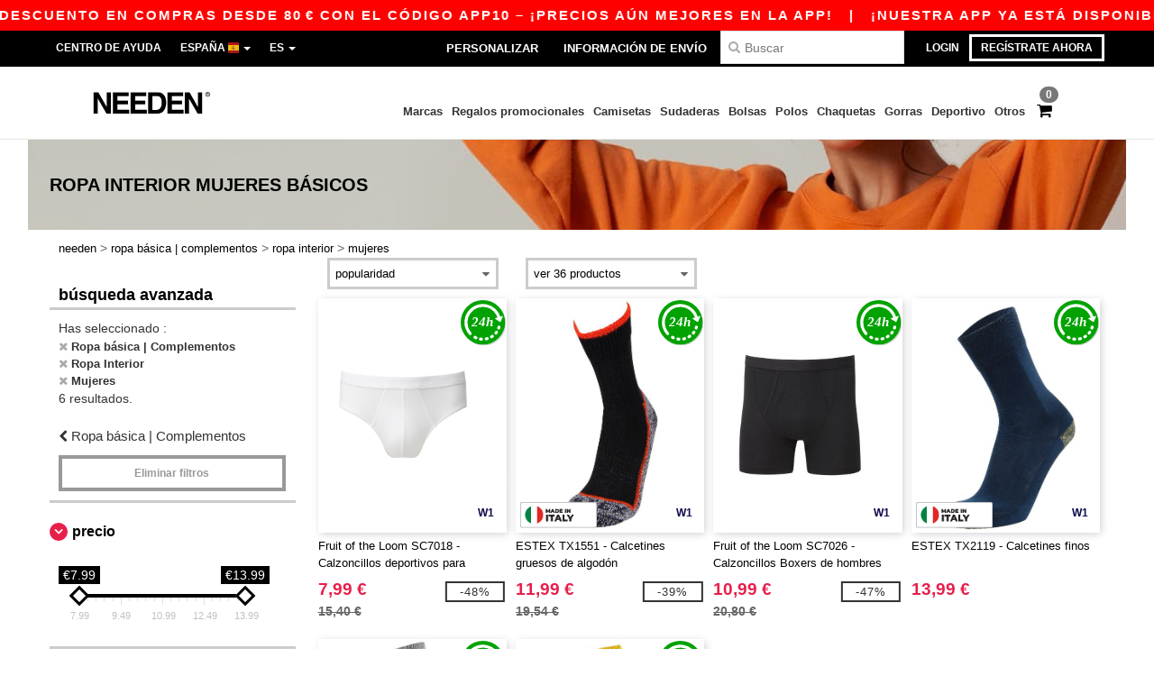

--- FILE ---
content_type: text/html; charset=utf-8
request_url: https://www.needen.es/ropa-basica-complementos-c37029/ropa-interior-s3185/mujeres-g24
body_size: 42027
content:
<!DOCTYPE html>
<html lang="es-es" xml:lang="es-es" xmlns="http://www.w3.org/1999/xhtml">
<head>
<script src="https://assets.needen.es/assets/helpers-58e770036fbb3fb3183c29d51a897f35bef1f7374e87574b231de0aa88a54e6b.js" type="module"></script>
<script src="https://assets.needen.es/assets/jquery_ujs-ebc5471ec714d40f34b4122459b5f6e825b7919e4c54f6835319a7215bdf22cb.js" type="module"></script>
<meta charset="utf-8">
<meta content="width=device-width, initial-scale=1.0, maximum-scale=1.0" name="viewport">

<link as="image" fetchpriority="high" href="https://assets.needen.es/assets/wordans_2024/wordans_logo_208-6f86e737d041b86632e7353ba440a4347e32c4d522df069aae4b992b1560e0ed.png" media="(max-width: 768px)" rel="preload">
<link as="image" fetchpriority="high" href="https://assets.needen.es/assets/responsive/img_layout/wordans_logo_desktop/ES_480-7b352fbb13ec8b1a4423d9f0d88c2b34760549c97a519256ee6d801bb86ccfae.png" media="(min-width: 768.1px)" rel="preload">
<title>
6 Ropa Interior Mujeres a precios de mayorista | Needen España
</title>

    <script>
    // Define dataLayer and the gtag function.
    window.dataLayer = window.dataLayer || [];
    function gtag(){dataLayer.push(arguments);}

    // Set default consent to 'denied' as a placeholder
    gtag('consent', 'default', {
      'ad_storage': 'denied',
      'ad_user_data': 'denied',
      'ad_personalization': 'denied',
      'analytics_storage': 'denied',
      'personalization_storage': 'denied',
      'functionality_storage': 'denied',
      'security_storage': 'granted'
    });

    // set gtag consent data based on cookies
    function getCookie(name) {
        let value = "; " + document.cookie;
        let parts = value.split("; " + name + "=");
        if (parts.length === 2) return parts.pop().split(";").shift();
    }

    function update_gtag_consent(types) {
      var consent_update_data = new Object();
      if (types.includes("performance")) {
        consent_update_data['analytics_storage'] = 'granted';
        consent_update_data['ad_user_data'] = 'granted';
        consent_update_data['personalization_storage'] = 'granted';
      }
      if (types.includes("targeting")) {
        consent_update_data['ad_storage'] = 'granted';
        consent_update_data['ad_personalization'] = 'granted';
      }
      if (types.includes("functionality")) {
        consent_update_data['functionality_storage'] = 'granted';
      }

      if (Object.keys(consent_update_data).length>0) {
        gtag('consent', 'update', consent_update_data);
      }
    }

    cookie_consent = getCookie("cookie_consent");
    if (cookie_consent) {
      consent_types = JSON.parse(decodeURIComponent(cookie_consent));
      update_gtag_consent(consent_types);
    }

    </script>


    <script>
      function gtmDatalayerEvent(options) {}
    </script>

  <script async src="https://www.googletagmanager.com/gtag/js?id=G-YH006SQB2R"></script>
  <script>
    window.dataLayer = window.dataLayer || [];
    function gtag(){dataLayer.push(arguments);}
    gtag('js', new Date());

      gtag('config', 'G-YH006SQB2R', { 'anonymize_ip': true });


        gtag('event', 'view_item_list', {
          "send_to": "G-YH006SQB2R",
        });

      gtag('config', 'G-9L362D019M', { 'anonymize_ip': true });


        gtag('event', 'view_item_list', {
          "send_to": "G-9L362D019M",
        });


          gtag('config', 'AW-618835772', { 'anonymize_ip': true, 'allow_enhanced_conversions': true, 'server_container_url': 'https://server-side-tagging-2djpxrgfza-uc.a.run.app' });

    if (window.location.search.includes("utm_medium=Facebook")) {
        gtag('event', 'tracking', {'send_to': 'G-YH006SQB2R', 'event_category': "facebook"});
        gtag('event', 'tracking', {'send_to': 'G-9L362D019M', 'event_category': "facebook"});
    }
    if (window.location.search.includes("utm_medium=Pinterest")) {
        gtag('event', 'tracking', {'send_to': 'G-YH006SQB2R', 'event_category': "pinterest"});
        gtag('event', 'tracking', {'send_to': 'G-9L362D019M', 'event_category': "pinterest"});
    }

  </script>



<link rel="stylesheet" href="https://assets.needen.es/assets/bootstrap-3.3.7.min-f00e23f54935f2633ddd7c70d453f642e812bb373459d0158c6b5cdc5e6618af.css" media="all" />

<link rel="stylesheet" href="https://assets.needen.es/assets/smarty_all-5eafaf975de8f7f1f1d6a29ca9d19dbb3a5fc5f889677592c6f1703755c6376c.css" media="all" />
<link rel="stylesheet" href="https://assets.needen.es/assets/tailwind-dabcd338769f165dc89460e386ac5f837f663f719bb46272bd60d7586c948b53.css" />
<link rel="stylesheet" href="https://assets.needen.es/assets/embla-carousel-26bf9f74a14e6a7f15f00996332fb7a3826e1a4413e7181f188c4a76531ca28d.css" />
<script src="https://assets.needen.es/assets/jquery-2.2.4.min-9b25dc3bf6bfd9a68866a5c95ee9afff221725e60eeecd44bd8a1c6b1eada73e.js"></script>
<script src="https://assets.needen.es/assets/bootstrap-3.3.7.min-5391353b781af4c90da267f2148fb8c3b13647520070161a54869d19f486a495.js"></script>
<script src="https://assets.needen.es/assets/jquery.browser.min-e1642f8566366f41cf89fee202c70dfa337b3b4f317750857127b75ae748c190.js" async="async"></script>
<script src="https://assets.needen.es/assets/jquery.animate-enhanced.min-96b9c28c7ed3b24f695e900fa1a62992319fbb78a8bf565b42aa2a35d858bf86.js" async="async"></script>
<script src="https://assets.needen.es/assets/clipboard.min-55680ff4f2cd87b3ea2008d083379b3362699271ebcacf840bf1cc069dd108a4.js" async="async" onload="loadClipboard()"></script>

<script src="https://assets.needen.es/assets/smarty-d86042a23495072d0113da755313fee0e5a56b19b316557718dbc5fe49d5ee91.js"></script>
<meta content="none" name="msapplication-config">
<meta content="yes" name="apple-mobile-web-app-capable">
<meta content="yes" name="mobile-web-app-capable">
<meta content="Needen" name="apple-mobile-web-app-title">
<meta content="#000000" name="theme-color">
<meta content="Needen" name="application-name">
<link href="/app-icon.png" rel="icon">
<link href="/app-icon.png" rel="apple-touch-icon">
<link href="/manifest.json" rel="manifest">
<link href="https://www.needen.es/feeds/open_search.xml" rel="search" title="Content search" type="application/opensearchdescription+xml">
<meta content="Needen" name="og:site_name">
<meta content="website" property="og:type">
<meta content="https://www.needen.es/ropa-basica-complementos-c37029/ropa-interior-s3185/mujeres-g24" property="og.url">
<meta content="6 Ropa Interior Mujeres a precios de mayorista | Needen España" property="og:title">
<meta content="Productos de Ropa Interior económicos al por mayor para todos. Descuentos por volumen, sin mínimo. Descubre nuestra amplia gama de sudaderas, camisetas y más comprando a los mejores precios al por mayor.
" property="og:description">


<meta content="es-es" http-equiv="Content-Language">
<meta content="Productos de Ropa Interior económicos al por mayor para todos. Descuentos por volumen, sin mínimo. Descubre nuestra amplia gama de sudaderas, camisetas y más comprando a los mejores precios al por mayor.
" name="description">
<meta content="Ropa Interior, Mujeres" name="keywords">
<meta content="Copyright Needen - 2026" name="copyright">
<meta content="www.needen.es" name="author">
<meta content="General" name="Rating">
<meta content="app-id=6752560730" name="apple-itunes-app">
<meta content="INDEX, FOLLOW, ALL" name="Robots">
<link rel="canonical" href="https://www.needen.es/ropa-basica-complementos-c37029/ropa-interior-s3185/mujeres-g24"/>
<link rel='alternate' hreflang='fr-fr' href='https://www.needen.fr/vetements-unis-c37029/sous-vetements-s3185/femmes-g24'/>
<link rel='alternate' hreflang='en-gb' href='https://www.needen.co.uk/blank-apparel-accessories-c37029/underwear-s3185/women-g24'/>
<link rel='alternate' hreflang='fr-ch' href='https://www.needen.ch/vetements-unis-c37029/sous-vetements-s3185/femmes-g24'/>
<link rel='alternate' hreflang='fr-be' href='https://www.needen.be/vetements-unis-c37029/sous-vetements-s3185/femmes-g24'/>
<link rel='alternate' hreflang='es-es' href='https://www.needen.es/ropa-basica-complementos-c37029/ropa-interior-s3185/mujeres-g24'/>
<link rel='alternate' hreflang='de-de' href='https://www.needen.de/basic-kleidung-accessoires-c37029/unterwasche-s3185/damen-g24'/>
<link rel='alternate' hreflang='de-at' href='https://www.needen.at/basic-kleidung-accessoires-c37029/unterwasche-s3185/damen-g24'/>
<link rel='alternate' hreflang='pt-pt' href='https://www.needen.pt/roupa-basica-acessorios-c37029/roupa-interior-s3185/mulher-g24'/>
<link rel='alternate' hreflang='en-nl' href='https://en.needen.nl/blank-apparel-accessories-c37029/underwear-s3185/women-g24'/>
<link rel='alternate' hreflang='en-ie' href='https://www.needen.ie/blank-apparel-accessories-c37029/underwear-s3185/women-g24'/>
<link rel='alternate' hreflang='de-ch' href='https://de.needen.ch/basic-kleidung-accessoires-c37029/unterwasche-s3185/damen-g24'/>
<link rel='alternate' hreflang='nl-be' href='https://nl.needen.be/basic-kleding-accessoires-c37029/ondergoed-s3185/dames-g24'/>
<link rel='alternate' hreflang='en-se' href='https://en.needen.se/blank-apparel-accessories-c37029/underwear-s3185/women-g24'/>
<link rel='alternate' hreflang='en-dk' href='https://en.needen.dk/blank-apparel-accessories-c37029/underwear-s3185/women-g24'/>
<link rel='alternate' hreflang='en-fi' href='https://en.needen.fi/blank-apparel-accessories-c37029/underwear-s3185/women-g24'/>
<link rel='alternate' hreflang='nl-nl' href='https://www.needen.nl/basic-kleding-accessoires-c37029/ondergoed-s3185/dames-g24'/>
<link rel='alternate' hreflang='it-it' href='https://www.needen.it/basic-accessori-c37029/intimo-s3185/donna-g24'/>
<link rel='alternate' hreflang='it-ch' href='https://it.needen.ch/basic-accessori-c37029/intimo-s3185/donna-g24'/>
<link rel='alternate' hreflang='sv-se' href='https://www.needen.se/blank-klader-accessoarer-c37029/underklader-s3185/kvinna-g24'/>
<link rel='alternate' hreflang='fi-fi' href='https://www.needen.fi/vaatetus-ilman-logoja-tai-merkkeja-asusteet-c37029/alusvaatteet-s3185/women-g24'/>
<link rel='alternate' hreflang='pl-pl' href='https://www.needen.pl/blank-apparel-accessories-c37029/underwear-s3185/women-g24'/>
<link rel='alternate' hreflang='fr-lu' href='https://www.needen.lu/vetements-unis-c37029/sous-vetements-s3185/femmes-g24'/>
<link rel='alternate' hreflang='de-lu' href='https://de.needen.lu/basic-kleidung-accessoires-c37029/unterwasche-s3185/damen-g24'/>
<link rel='alternate' hreflang='en-no' href='https://en.needen.no/blank-apparel-accessories-c37029/underwear-s3185/women-g24'/>
<link rel='alternate' hreflang='en-at' href='https://en.needen.at/blank-apparel-accessories-c37029/underwear-s3185/women-g24'/>
<link rel='alternate' hreflang='en-it' href='https://en.needen.it/blank-apparel-accessories-c37029/underwear-s3185/women-g24'/>
<link rel='alternate' hreflang='en-ch' href='https://en.needen.ch/blank-apparel-accessories-c37029/underwear-s3185/women-g24'/>
<link rel='alternate' hreflang='en-es' href='https://en.needen.es/blank-apparel-accessories-c37029/underwear-s3185/women-g24'/>
<link rel='alternate' hreflang='en-be' href='https://en.needen.be/blank-apparel-accessories-c37029/underwear-s3185/women-g24'/>
<link rel='alternate' hreflang='en-fr' href='https://en.needen.fr/blank-apparel-accessories-c37029/underwear-s3185/women-g24'/>
<link rel='alternate' hreflang='no-no' href='https://www.needen.no/blank-apparel-tilbehor-c37029/undertoy-s3185/women-g24'/>
<link rel='alternate' hreflang='en-de' href='https://en.needen.de/blank-apparel-accessories-c37029/underwear-s3185/women-g24'/>
<link rel='alternate' hreflang='en-pl' href='https://en.needen.pl/blank-apparel-accessories-c37029/underwear-s3185/women-g24'/>
<link rel='alternate' hreflang='en-lu' href='https://en.needen.lu/blank-apparel-accessories-c37029/underwear-s3185/women-g24'/>
<link rel='alternate' hreflang='en-pt' href='https://en.needen.pt/blank-apparel-accessories-c37029/underwear-s3185/women-g24'/>



<script type="text/javascript">window.NREUM||(NREUM={});NREUM.info={"beacon":"bam.nr-data.net","errorBeacon":"bam.nr-data.net","licenseKey":"09eb8d17f5","applicationID":"13216875","transactionName":"JllYQkMJCV1UShgHWwRYXWlBFApVRFtDFhgGV0JTVgkXSA==","queueTime":2,"applicationTime":357,"agent":""}</script>
<script type="text/javascript">(window.NREUM||(NREUM={})).init={ajax:{deny_list:["bam.nr-data.net"]},feature_flags:["soft_nav"]};(window.NREUM||(NREUM={})).loader_config={licenseKey:"09eb8d17f5",applicationID:"13216875",browserID:"13217723"};;/*! For license information please see nr-loader-rum-1.308.0.min.js.LICENSE.txt */
(()=>{var e,t,r={163:(e,t,r)=>{"use strict";r.d(t,{j:()=>E});var n=r(384),i=r(1741);var a=r(2555);r(860).K7.genericEvents;const s="experimental.resources",o="register",c=e=>{if(!e||"string"!=typeof e)return!1;try{document.createDocumentFragment().querySelector(e)}catch{return!1}return!0};var d=r(2614),u=r(944),l=r(8122);const f="[data-nr-mask]",g=e=>(0,l.a)(e,(()=>{const e={feature_flags:[],experimental:{allow_registered_children:!1,resources:!1},mask_selector:"*",block_selector:"[data-nr-block]",mask_input_options:{color:!1,date:!1,"datetime-local":!1,email:!1,month:!1,number:!1,range:!1,search:!1,tel:!1,text:!1,time:!1,url:!1,week:!1,textarea:!1,select:!1,password:!0}};return{ajax:{deny_list:void 0,block_internal:!0,enabled:!0,autoStart:!0},api:{get allow_registered_children(){return e.feature_flags.includes(o)||e.experimental.allow_registered_children},set allow_registered_children(t){e.experimental.allow_registered_children=t},duplicate_registered_data:!1},browser_consent_mode:{enabled:!1},distributed_tracing:{enabled:void 0,exclude_newrelic_header:void 0,cors_use_newrelic_header:void 0,cors_use_tracecontext_headers:void 0,allowed_origins:void 0},get feature_flags(){return e.feature_flags},set feature_flags(t){e.feature_flags=t},generic_events:{enabled:!0,autoStart:!0},harvest:{interval:30},jserrors:{enabled:!0,autoStart:!0},logging:{enabled:!0,autoStart:!0},metrics:{enabled:!0,autoStart:!0},obfuscate:void 0,page_action:{enabled:!0},page_view_event:{enabled:!0,autoStart:!0},page_view_timing:{enabled:!0,autoStart:!0},performance:{capture_marks:!1,capture_measures:!1,capture_detail:!0,resources:{get enabled(){return e.feature_flags.includes(s)||e.experimental.resources},set enabled(t){e.experimental.resources=t},asset_types:[],first_party_domains:[],ignore_newrelic:!0}},privacy:{cookies_enabled:!0},proxy:{assets:void 0,beacon:void 0},session:{expiresMs:d.wk,inactiveMs:d.BB},session_replay:{autoStart:!0,enabled:!1,preload:!1,sampling_rate:10,error_sampling_rate:100,collect_fonts:!1,inline_images:!1,fix_stylesheets:!0,mask_all_inputs:!0,get mask_text_selector(){return e.mask_selector},set mask_text_selector(t){c(t)?e.mask_selector="".concat(t,",").concat(f):""===t||null===t?e.mask_selector=f:(0,u.R)(5,t)},get block_class(){return"nr-block"},get ignore_class(){return"nr-ignore"},get mask_text_class(){return"nr-mask"},get block_selector(){return e.block_selector},set block_selector(t){c(t)?e.block_selector+=",".concat(t):""!==t&&(0,u.R)(6,t)},get mask_input_options(){return e.mask_input_options},set mask_input_options(t){t&&"object"==typeof t?e.mask_input_options={...t,password:!0}:(0,u.R)(7,t)}},session_trace:{enabled:!0,autoStart:!0},soft_navigations:{enabled:!0,autoStart:!0},spa:{enabled:!0,autoStart:!0},ssl:void 0,user_actions:{enabled:!0,elementAttributes:["id","className","tagName","type"]}}})());var p=r(6154),m=r(9324);let h=0;const v={buildEnv:m.F3,distMethod:m.Xs,version:m.xv,originTime:p.WN},b={consented:!1},y={appMetadata:{},get consented(){return this.session?.state?.consent||b.consented},set consented(e){b.consented=e},customTransaction:void 0,denyList:void 0,disabled:!1,harvester:void 0,isolatedBacklog:!1,isRecording:!1,loaderType:void 0,maxBytes:3e4,obfuscator:void 0,onerror:void 0,ptid:void 0,releaseIds:{},session:void 0,timeKeeper:void 0,registeredEntities:[],jsAttributesMetadata:{bytes:0},get harvestCount(){return++h}},_=e=>{const t=(0,l.a)(e,y),r=Object.keys(v).reduce((e,t)=>(e[t]={value:v[t],writable:!1,configurable:!0,enumerable:!0},e),{});return Object.defineProperties(t,r)};var w=r(5701);const x=e=>{const t=e.startsWith("http");e+="/",r.p=t?e:"https://"+e};var R=r(7836),k=r(3241);const A={accountID:void 0,trustKey:void 0,agentID:void 0,licenseKey:void 0,applicationID:void 0,xpid:void 0},S=e=>(0,l.a)(e,A),T=new Set;function E(e,t={},r,s){let{init:o,info:c,loader_config:d,runtime:u={},exposed:l=!0}=t;if(!c){const e=(0,n.pV)();o=e.init,c=e.info,d=e.loader_config}e.init=g(o||{}),e.loader_config=S(d||{}),c.jsAttributes??={},p.bv&&(c.jsAttributes.isWorker=!0),e.info=(0,a.D)(c);const f=e.init,m=[c.beacon,c.errorBeacon];T.has(e.agentIdentifier)||(f.proxy.assets&&(x(f.proxy.assets),m.push(f.proxy.assets)),f.proxy.beacon&&m.push(f.proxy.beacon),e.beacons=[...m],function(e){const t=(0,n.pV)();Object.getOwnPropertyNames(i.W.prototype).forEach(r=>{const n=i.W.prototype[r];if("function"!=typeof n||"constructor"===n)return;let a=t[r];e[r]&&!1!==e.exposed&&"micro-agent"!==e.runtime?.loaderType&&(t[r]=(...t)=>{const n=e[r](...t);return a?a(...t):n})})}(e),(0,n.US)("activatedFeatures",w.B)),u.denyList=[...f.ajax.deny_list||[],...f.ajax.block_internal?m:[]],u.ptid=e.agentIdentifier,u.loaderType=r,e.runtime=_(u),T.has(e.agentIdentifier)||(e.ee=R.ee.get(e.agentIdentifier),e.exposed=l,(0,k.W)({agentIdentifier:e.agentIdentifier,drained:!!w.B?.[e.agentIdentifier],type:"lifecycle",name:"initialize",feature:void 0,data:e.config})),T.add(e.agentIdentifier)}},384:(e,t,r)=>{"use strict";r.d(t,{NT:()=>s,US:()=>u,Zm:()=>o,bQ:()=>d,dV:()=>c,pV:()=>l});var n=r(6154),i=r(1863),a=r(1910);const s={beacon:"bam.nr-data.net",errorBeacon:"bam.nr-data.net"};function o(){return n.gm.NREUM||(n.gm.NREUM={}),void 0===n.gm.newrelic&&(n.gm.newrelic=n.gm.NREUM),n.gm.NREUM}function c(){let e=o();return e.o||(e.o={ST:n.gm.setTimeout,SI:n.gm.setImmediate||n.gm.setInterval,CT:n.gm.clearTimeout,XHR:n.gm.XMLHttpRequest,REQ:n.gm.Request,EV:n.gm.Event,PR:n.gm.Promise,MO:n.gm.MutationObserver,FETCH:n.gm.fetch,WS:n.gm.WebSocket},(0,a.i)(...Object.values(e.o))),e}function d(e,t){let r=o();r.initializedAgents??={},t.initializedAt={ms:(0,i.t)(),date:new Date},r.initializedAgents[e]=t}function u(e,t){o()[e]=t}function l(){return function(){let e=o();const t=e.info||{};e.info={beacon:s.beacon,errorBeacon:s.errorBeacon,...t}}(),function(){let e=o();const t=e.init||{};e.init={...t}}(),c(),function(){let e=o();const t=e.loader_config||{};e.loader_config={...t}}(),o()}},782:(e,t,r)=>{"use strict";r.d(t,{T:()=>n});const n=r(860).K7.pageViewTiming},860:(e,t,r)=>{"use strict";r.d(t,{$J:()=>u,K7:()=>c,P3:()=>d,XX:()=>i,Yy:()=>o,df:()=>a,qY:()=>n,v4:()=>s});const n="events",i="jserrors",a="browser/blobs",s="rum",o="browser/logs",c={ajax:"ajax",genericEvents:"generic_events",jserrors:i,logging:"logging",metrics:"metrics",pageAction:"page_action",pageViewEvent:"page_view_event",pageViewTiming:"page_view_timing",sessionReplay:"session_replay",sessionTrace:"session_trace",softNav:"soft_navigations",spa:"spa"},d={[c.pageViewEvent]:1,[c.pageViewTiming]:2,[c.metrics]:3,[c.jserrors]:4,[c.spa]:5,[c.ajax]:6,[c.sessionTrace]:7,[c.softNav]:8,[c.sessionReplay]:9,[c.logging]:10,[c.genericEvents]:11},u={[c.pageViewEvent]:s,[c.pageViewTiming]:n,[c.ajax]:n,[c.spa]:n,[c.softNav]:n,[c.metrics]:i,[c.jserrors]:i,[c.sessionTrace]:a,[c.sessionReplay]:a,[c.logging]:o,[c.genericEvents]:"ins"}},944:(e,t,r)=>{"use strict";r.d(t,{R:()=>i});var n=r(3241);function i(e,t){"function"==typeof console.debug&&(console.debug("New Relic Warning: https://github.com/newrelic/newrelic-browser-agent/blob/main/docs/warning-codes.md#".concat(e),t),(0,n.W)({agentIdentifier:null,drained:null,type:"data",name:"warn",feature:"warn",data:{code:e,secondary:t}}))}},1687:(e,t,r)=>{"use strict";r.d(t,{Ak:()=>d,Ze:()=>f,x3:()=>u});var n=r(3241),i=r(7836),a=r(3606),s=r(860),o=r(2646);const c={};function d(e,t){const r={staged:!1,priority:s.P3[t]||0};l(e),c[e].get(t)||c[e].set(t,r)}function u(e,t){e&&c[e]&&(c[e].get(t)&&c[e].delete(t),p(e,t,!1),c[e].size&&g(e))}function l(e){if(!e)throw new Error("agentIdentifier required");c[e]||(c[e]=new Map)}function f(e="",t="feature",r=!1){if(l(e),!e||!c[e].get(t)||r)return p(e,t);c[e].get(t).staged=!0,g(e)}function g(e){const t=Array.from(c[e]);t.every(([e,t])=>t.staged)&&(t.sort((e,t)=>e[1].priority-t[1].priority),t.forEach(([t])=>{c[e].delete(t),p(e,t)}))}function p(e,t,r=!0){const s=e?i.ee.get(e):i.ee,c=a.i.handlers;if(!s.aborted&&s.backlog&&c){if((0,n.W)({agentIdentifier:e,type:"lifecycle",name:"drain",feature:t}),r){const e=s.backlog[t],r=c[t];if(r){for(let t=0;e&&t<e.length;++t)m(e[t],r);Object.entries(r).forEach(([e,t])=>{Object.values(t||{}).forEach(t=>{t[0]?.on&&t[0]?.context()instanceof o.y&&t[0].on(e,t[1])})})}}s.isolatedBacklog||delete c[t],s.backlog[t]=null,s.emit("drain-"+t,[])}}function m(e,t){var r=e[1];Object.values(t[r]||{}).forEach(t=>{var r=e[0];if(t[0]===r){var n=t[1],i=e[3],a=e[2];n.apply(i,a)}})}},1738:(e,t,r)=>{"use strict";r.d(t,{U:()=>g,Y:()=>f});var n=r(3241),i=r(9908),a=r(1863),s=r(944),o=r(5701),c=r(3969),d=r(8362),u=r(860),l=r(4261);function f(e,t,r,a){const f=a||r;!f||f[e]&&f[e]!==d.d.prototype[e]||(f[e]=function(){(0,i.p)(c.xV,["API/"+e+"/called"],void 0,u.K7.metrics,r.ee),(0,n.W)({agentIdentifier:r.agentIdentifier,drained:!!o.B?.[r.agentIdentifier],type:"data",name:"api",feature:l.Pl+e,data:{}});try{return t.apply(this,arguments)}catch(e){(0,s.R)(23,e)}})}function g(e,t,r,n,s){const o=e.info;null===r?delete o.jsAttributes[t]:o.jsAttributes[t]=r,(s||null===r)&&(0,i.p)(l.Pl+n,[(0,a.t)(),t,r],void 0,"session",e.ee)}},1741:(e,t,r)=>{"use strict";r.d(t,{W:()=>a});var n=r(944),i=r(4261);class a{#e(e,...t){if(this[e]!==a.prototype[e])return this[e](...t);(0,n.R)(35,e)}addPageAction(e,t){return this.#e(i.hG,e,t)}register(e){return this.#e(i.eY,e)}recordCustomEvent(e,t){return this.#e(i.fF,e,t)}setPageViewName(e,t){return this.#e(i.Fw,e,t)}setCustomAttribute(e,t,r){return this.#e(i.cD,e,t,r)}noticeError(e,t){return this.#e(i.o5,e,t)}setUserId(e,t=!1){return this.#e(i.Dl,e,t)}setApplicationVersion(e){return this.#e(i.nb,e)}setErrorHandler(e){return this.#e(i.bt,e)}addRelease(e,t){return this.#e(i.k6,e,t)}log(e,t){return this.#e(i.$9,e,t)}start(){return this.#e(i.d3)}finished(e){return this.#e(i.BL,e)}recordReplay(){return this.#e(i.CH)}pauseReplay(){return this.#e(i.Tb)}addToTrace(e){return this.#e(i.U2,e)}setCurrentRouteName(e){return this.#e(i.PA,e)}interaction(e){return this.#e(i.dT,e)}wrapLogger(e,t,r){return this.#e(i.Wb,e,t,r)}measure(e,t){return this.#e(i.V1,e,t)}consent(e){return this.#e(i.Pv,e)}}},1863:(e,t,r)=>{"use strict";function n(){return Math.floor(performance.now())}r.d(t,{t:()=>n})},1910:(e,t,r)=>{"use strict";r.d(t,{i:()=>a});var n=r(944);const i=new Map;function a(...e){return e.every(e=>{if(i.has(e))return i.get(e);const t="function"==typeof e?e.toString():"",r=t.includes("[native code]"),a=t.includes("nrWrapper");return r||a||(0,n.R)(64,e?.name||t),i.set(e,r),r})}},2555:(e,t,r)=>{"use strict";r.d(t,{D:()=>o,f:()=>s});var n=r(384),i=r(8122);const a={beacon:n.NT.beacon,errorBeacon:n.NT.errorBeacon,licenseKey:void 0,applicationID:void 0,sa:void 0,queueTime:void 0,applicationTime:void 0,ttGuid:void 0,user:void 0,account:void 0,product:void 0,extra:void 0,jsAttributes:{},userAttributes:void 0,atts:void 0,transactionName:void 0,tNamePlain:void 0};function s(e){try{return!!e.licenseKey&&!!e.errorBeacon&&!!e.applicationID}catch(e){return!1}}const o=e=>(0,i.a)(e,a)},2614:(e,t,r)=>{"use strict";r.d(t,{BB:()=>s,H3:()=>n,g:()=>d,iL:()=>c,tS:()=>o,uh:()=>i,wk:()=>a});const n="NRBA",i="SESSION",a=144e5,s=18e5,o={STARTED:"session-started",PAUSE:"session-pause",RESET:"session-reset",RESUME:"session-resume",UPDATE:"session-update"},c={SAME_TAB:"same-tab",CROSS_TAB:"cross-tab"},d={OFF:0,FULL:1,ERROR:2}},2646:(e,t,r)=>{"use strict";r.d(t,{y:()=>n});class n{constructor(e){this.contextId=e}}},2843:(e,t,r)=>{"use strict";r.d(t,{G:()=>a,u:()=>i});var n=r(3878);function i(e,t=!1,r,i){(0,n.DD)("visibilitychange",function(){if(t)return void("hidden"===document.visibilityState&&e());e(document.visibilityState)},r,i)}function a(e,t,r){(0,n.sp)("pagehide",e,t,r)}},3241:(e,t,r)=>{"use strict";r.d(t,{W:()=>a});var n=r(6154);const i="newrelic";function a(e={}){try{n.gm.dispatchEvent(new CustomEvent(i,{detail:e}))}catch(e){}}},3606:(e,t,r)=>{"use strict";r.d(t,{i:()=>a});var n=r(9908);a.on=s;var i=a.handlers={};function a(e,t,r,a){s(a||n.d,i,e,t,r)}function s(e,t,r,i,a){a||(a="feature"),e||(e=n.d);var s=t[a]=t[a]||{};(s[r]=s[r]||[]).push([e,i])}},3878:(e,t,r)=>{"use strict";function n(e,t){return{capture:e,passive:!1,signal:t}}function i(e,t,r=!1,i){window.addEventListener(e,t,n(r,i))}function a(e,t,r=!1,i){document.addEventListener(e,t,n(r,i))}r.d(t,{DD:()=>a,jT:()=>n,sp:()=>i})},3969:(e,t,r)=>{"use strict";r.d(t,{TZ:()=>n,XG:()=>o,rs:()=>i,xV:()=>s,z_:()=>a});const n=r(860).K7.metrics,i="sm",a="cm",s="storeSupportabilityMetrics",o="storeEventMetrics"},4234:(e,t,r)=>{"use strict";r.d(t,{W:()=>a});var n=r(7836),i=r(1687);class a{constructor(e,t){this.agentIdentifier=e,this.ee=n.ee.get(e),this.featureName=t,this.blocked=!1}deregisterDrain(){(0,i.x3)(this.agentIdentifier,this.featureName)}}},4261:(e,t,r)=>{"use strict";r.d(t,{$9:()=>d,BL:()=>o,CH:()=>g,Dl:()=>_,Fw:()=>y,PA:()=>h,Pl:()=>n,Pv:()=>k,Tb:()=>l,U2:()=>a,V1:()=>R,Wb:()=>x,bt:()=>b,cD:()=>v,d3:()=>w,dT:()=>c,eY:()=>p,fF:()=>f,hG:()=>i,k6:()=>s,nb:()=>m,o5:()=>u});const n="api-",i="addPageAction",a="addToTrace",s="addRelease",o="finished",c="interaction",d="log",u="noticeError",l="pauseReplay",f="recordCustomEvent",g="recordReplay",p="register",m="setApplicationVersion",h="setCurrentRouteName",v="setCustomAttribute",b="setErrorHandler",y="setPageViewName",_="setUserId",w="start",x="wrapLogger",R="measure",k="consent"},5289:(e,t,r)=>{"use strict";r.d(t,{GG:()=>s,Qr:()=>c,sB:()=>o});var n=r(3878),i=r(6389);function a(){return"undefined"==typeof document||"complete"===document.readyState}function s(e,t){if(a())return e();const r=(0,i.J)(e),s=setInterval(()=>{a()&&(clearInterval(s),r())},500);(0,n.sp)("load",r,t)}function o(e){if(a())return e();(0,n.DD)("DOMContentLoaded",e)}function c(e){if(a())return e();(0,n.sp)("popstate",e)}},5607:(e,t,r)=>{"use strict";r.d(t,{W:()=>n});const n=(0,r(9566).bz)()},5701:(e,t,r)=>{"use strict";r.d(t,{B:()=>a,t:()=>s});var n=r(3241);const i=new Set,a={};function s(e,t){const r=t.agentIdentifier;a[r]??={},e&&"object"==typeof e&&(i.has(r)||(t.ee.emit("rumresp",[e]),a[r]=e,i.add(r),(0,n.W)({agentIdentifier:r,loaded:!0,drained:!0,type:"lifecycle",name:"load",feature:void 0,data:e})))}},6154:(e,t,r)=>{"use strict";r.d(t,{OF:()=>c,RI:()=>i,WN:()=>u,bv:()=>a,eN:()=>l,gm:()=>s,mw:()=>o,sb:()=>d});var n=r(1863);const i="undefined"!=typeof window&&!!window.document,a="undefined"!=typeof WorkerGlobalScope&&("undefined"!=typeof self&&self instanceof WorkerGlobalScope&&self.navigator instanceof WorkerNavigator||"undefined"!=typeof globalThis&&globalThis instanceof WorkerGlobalScope&&globalThis.navigator instanceof WorkerNavigator),s=i?window:"undefined"!=typeof WorkerGlobalScope&&("undefined"!=typeof self&&self instanceof WorkerGlobalScope&&self||"undefined"!=typeof globalThis&&globalThis instanceof WorkerGlobalScope&&globalThis),o=Boolean("hidden"===s?.document?.visibilityState),c=/iPad|iPhone|iPod/.test(s.navigator?.userAgent),d=c&&"undefined"==typeof SharedWorker,u=((()=>{const e=s.navigator?.userAgent?.match(/Firefox[/\s](\d+\.\d+)/);Array.isArray(e)&&e.length>=2&&e[1]})(),Date.now()-(0,n.t)()),l=()=>"undefined"!=typeof PerformanceNavigationTiming&&s?.performance?.getEntriesByType("navigation")?.[0]?.responseStart},6389:(e,t,r)=>{"use strict";function n(e,t=500,r={}){const n=r?.leading||!1;let i;return(...r)=>{n&&void 0===i&&(e.apply(this,r),i=setTimeout(()=>{i=clearTimeout(i)},t)),n||(clearTimeout(i),i=setTimeout(()=>{e.apply(this,r)},t))}}function i(e){let t=!1;return(...r)=>{t||(t=!0,e.apply(this,r))}}r.d(t,{J:()=>i,s:()=>n})},6630:(e,t,r)=>{"use strict";r.d(t,{T:()=>n});const n=r(860).K7.pageViewEvent},7699:(e,t,r)=>{"use strict";r.d(t,{It:()=>a,KC:()=>o,No:()=>i,qh:()=>s});var n=r(860);const i=16e3,a=1e6,s="SESSION_ERROR",o={[n.K7.logging]:!0,[n.K7.genericEvents]:!1,[n.K7.jserrors]:!1,[n.K7.ajax]:!1}},7836:(e,t,r)=>{"use strict";r.d(t,{P:()=>o,ee:()=>c});var n=r(384),i=r(8990),a=r(2646),s=r(5607);const o="nr@context:".concat(s.W),c=function e(t,r){var n={},s={},u={},l=!1;try{l=16===r.length&&d.initializedAgents?.[r]?.runtime.isolatedBacklog}catch(e){}var f={on:p,addEventListener:p,removeEventListener:function(e,t){var r=n[e];if(!r)return;for(var i=0;i<r.length;i++)r[i]===t&&r.splice(i,1)},emit:function(e,r,n,i,a){!1!==a&&(a=!0);if(c.aborted&&!i)return;t&&a&&t.emit(e,r,n);var o=g(n);m(e).forEach(e=>{e.apply(o,r)});var d=v()[s[e]];d&&d.push([f,e,r,o]);return o},get:h,listeners:m,context:g,buffer:function(e,t){const r=v();if(t=t||"feature",f.aborted)return;Object.entries(e||{}).forEach(([e,n])=>{s[n]=t,t in r||(r[t]=[])})},abort:function(){f._aborted=!0,Object.keys(f.backlog).forEach(e=>{delete f.backlog[e]})},isBuffering:function(e){return!!v()[s[e]]},debugId:r,backlog:l?{}:t&&"object"==typeof t.backlog?t.backlog:{},isolatedBacklog:l};return Object.defineProperty(f,"aborted",{get:()=>{let e=f._aborted||!1;return e||(t&&(e=t.aborted),e)}}),f;function g(e){return e&&e instanceof a.y?e:e?(0,i.I)(e,o,()=>new a.y(o)):new a.y(o)}function p(e,t){n[e]=m(e).concat(t)}function m(e){return n[e]||[]}function h(t){return u[t]=u[t]||e(f,t)}function v(){return f.backlog}}(void 0,"globalEE"),d=(0,n.Zm)();d.ee||(d.ee=c)},8122:(e,t,r)=>{"use strict";r.d(t,{a:()=>i});var n=r(944);function i(e,t){try{if(!e||"object"!=typeof e)return(0,n.R)(3);if(!t||"object"!=typeof t)return(0,n.R)(4);const r=Object.create(Object.getPrototypeOf(t),Object.getOwnPropertyDescriptors(t)),a=0===Object.keys(r).length?e:r;for(let s in a)if(void 0!==e[s])try{if(null===e[s]){r[s]=null;continue}Array.isArray(e[s])&&Array.isArray(t[s])?r[s]=Array.from(new Set([...e[s],...t[s]])):"object"==typeof e[s]&&"object"==typeof t[s]?r[s]=i(e[s],t[s]):r[s]=e[s]}catch(e){r[s]||(0,n.R)(1,e)}return r}catch(e){(0,n.R)(2,e)}}},8362:(e,t,r)=>{"use strict";r.d(t,{d:()=>a});var n=r(9566),i=r(1741);class a extends i.W{agentIdentifier=(0,n.LA)(16)}},8374:(e,t,r)=>{r.nc=(()=>{try{return document?.currentScript?.nonce}catch(e){}return""})()},8990:(e,t,r)=>{"use strict";r.d(t,{I:()=>i});var n=Object.prototype.hasOwnProperty;function i(e,t,r){if(n.call(e,t))return e[t];var i=r();if(Object.defineProperty&&Object.keys)try{return Object.defineProperty(e,t,{value:i,writable:!0,enumerable:!1}),i}catch(e){}return e[t]=i,i}},9324:(e,t,r)=>{"use strict";r.d(t,{F3:()=>i,Xs:()=>a,xv:()=>n});const n="1.308.0",i="PROD",a="CDN"},9566:(e,t,r)=>{"use strict";r.d(t,{LA:()=>o,bz:()=>s});var n=r(6154);const i="xxxxxxxx-xxxx-4xxx-yxxx-xxxxxxxxxxxx";function a(e,t){return e?15&e[t]:16*Math.random()|0}function s(){const e=n.gm?.crypto||n.gm?.msCrypto;let t,r=0;return e&&e.getRandomValues&&(t=e.getRandomValues(new Uint8Array(30))),i.split("").map(e=>"x"===e?a(t,r++).toString(16):"y"===e?(3&a()|8).toString(16):e).join("")}function o(e){const t=n.gm?.crypto||n.gm?.msCrypto;let r,i=0;t&&t.getRandomValues&&(r=t.getRandomValues(new Uint8Array(e)));const s=[];for(var o=0;o<e;o++)s.push(a(r,i++).toString(16));return s.join("")}},9908:(e,t,r)=>{"use strict";r.d(t,{d:()=>n,p:()=>i});var n=r(7836).ee.get("handle");function i(e,t,r,i,a){a?(a.buffer([e],i),a.emit(e,t,r)):(n.buffer([e],i),n.emit(e,t,r))}}},n={};function i(e){var t=n[e];if(void 0!==t)return t.exports;var a=n[e]={exports:{}};return r[e](a,a.exports,i),a.exports}i.m=r,i.d=(e,t)=>{for(var r in t)i.o(t,r)&&!i.o(e,r)&&Object.defineProperty(e,r,{enumerable:!0,get:t[r]})},i.f={},i.e=e=>Promise.all(Object.keys(i.f).reduce((t,r)=>(i.f[r](e,t),t),[])),i.u=e=>"nr-rum-1.308.0.min.js",i.o=(e,t)=>Object.prototype.hasOwnProperty.call(e,t),e={},t="NRBA-1.308.0.PROD:",i.l=(r,n,a,s)=>{if(e[r])e[r].push(n);else{var o,c;if(void 0!==a)for(var d=document.getElementsByTagName("script"),u=0;u<d.length;u++){var l=d[u];if(l.getAttribute("src")==r||l.getAttribute("data-webpack")==t+a){o=l;break}}if(!o){c=!0;var f={296:"sha512-+MIMDsOcckGXa1EdWHqFNv7P+JUkd5kQwCBr3KE6uCvnsBNUrdSt4a/3/L4j4TxtnaMNjHpza2/erNQbpacJQA=="};(o=document.createElement("script")).charset="utf-8",i.nc&&o.setAttribute("nonce",i.nc),o.setAttribute("data-webpack",t+a),o.src=r,0!==o.src.indexOf(window.location.origin+"/")&&(o.crossOrigin="anonymous"),f[s]&&(o.integrity=f[s])}e[r]=[n];var g=(t,n)=>{o.onerror=o.onload=null,clearTimeout(p);var i=e[r];if(delete e[r],o.parentNode&&o.parentNode.removeChild(o),i&&i.forEach(e=>e(n)),t)return t(n)},p=setTimeout(g.bind(null,void 0,{type:"timeout",target:o}),12e4);o.onerror=g.bind(null,o.onerror),o.onload=g.bind(null,o.onload),c&&document.head.appendChild(o)}},i.r=e=>{"undefined"!=typeof Symbol&&Symbol.toStringTag&&Object.defineProperty(e,Symbol.toStringTag,{value:"Module"}),Object.defineProperty(e,"__esModule",{value:!0})},i.p="https://js-agent.newrelic.com/",(()=>{var e={374:0,840:0};i.f.j=(t,r)=>{var n=i.o(e,t)?e[t]:void 0;if(0!==n)if(n)r.push(n[2]);else{var a=new Promise((r,i)=>n=e[t]=[r,i]);r.push(n[2]=a);var s=i.p+i.u(t),o=new Error;i.l(s,r=>{if(i.o(e,t)&&(0!==(n=e[t])&&(e[t]=void 0),n)){var a=r&&("load"===r.type?"missing":r.type),s=r&&r.target&&r.target.src;o.message="Loading chunk "+t+" failed: ("+a+": "+s+")",o.name="ChunkLoadError",o.type=a,o.request=s,n[1](o)}},"chunk-"+t,t)}};var t=(t,r)=>{var n,a,[s,o,c]=r,d=0;if(s.some(t=>0!==e[t])){for(n in o)i.o(o,n)&&(i.m[n]=o[n]);if(c)c(i)}for(t&&t(r);d<s.length;d++)a=s[d],i.o(e,a)&&e[a]&&e[a][0](),e[a]=0},r=self["webpackChunk:NRBA-1.308.0.PROD"]=self["webpackChunk:NRBA-1.308.0.PROD"]||[];r.forEach(t.bind(null,0)),r.push=t.bind(null,r.push.bind(r))})(),(()=>{"use strict";i(8374);var e=i(8362),t=i(860);const r=Object.values(t.K7);var n=i(163);var a=i(9908),s=i(1863),o=i(4261),c=i(1738);var d=i(1687),u=i(4234),l=i(5289),f=i(6154),g=i(944),p=i(384);const m=e=>f.RI&&!0===e?.privacy.cookies_enabled;function h(e){return!!(0,p.dV)().o.MO&&m(e)&&!0===e?.session_trace.enabled}var v=i(6389),b=i(7699);class y extends u.W{constructor(e,t){super(e.agentIdentifier,t),this.agentRef=e,this.abortHandler=void 0,this.featAggregate=void 0,this.loadedSuccessfully=void 0,this.onAggregateImported=new Promise(e=>{this.loadedSuccessfully=e}),this.deferred=Promise.resolve(),!1===e.init[this.featureName].autoStart?this.deferred=new Promise((t,r)=>{this.ee.on("manual-start-all",(0,v.J)(()=>{(0,d.Ak)(e.agentIdentifier,this.featureName),t()}))}):(0,d.Ak)(e.agentIdentifier,t)}importAggregator(e,t,r={}){if(this.featAggregate)return;const n=async()=>{let n;await this.deferred;try{if(m(e.init)){const{setupAgentSession:t}=await i.e(296).then(i.bind(i,3305));n=t(e)}}catch(e){(0,g.R)(20,e),this.ee.emit("internal-error",[e]),(0,a.p)(b.qh,[e],void 0,this.featureName,this.ee)}try{if(!this.#t(this.featureName,n,e.init))return(0,d.Ze)(this.agentIdentifier,this.featureName),void this.loadedSuccessfully(!1);const{Aggregate:i}=await t();this.featAggregate=new i(e,r),e.runtime.harvester.initializedAggregates.push(this.featAggregate),this.loadedSuccessfully(!0)}catch(e){(0,g.R)(34,e),this.abortHandler?.(),(0,d.Ze)(this.agentIdentifier,this.featureName,!0),this.loadedSuccessfully(!1),this.ee&&this.ee.abort()}};f.RI?(0,l.GG)(()=>n(),!0):n()}#t(e,r,n){if(this.blocked)return!1;switch(e){case t.K7.sessionReplay:return h(n)&&!!r;case t.K7.sessionTrace:return!!r;default:return!0}}}var _=i(6630),w=i(2614),x=i(3241);class R extends y{static featureName=_.T;constructor(e){var t;super(e,_.T),this.setupInspectionEvents(e.agentIdentifier),t=e,(0,c.Y)(o.Fw,function(e,r){"string"==typeof e&&("/"!==e.charAt(0)&&(e="/"+e),t.runtime.customTransaction=(r||"http://custom.transaction")+e,(0,a.p)(o.Pl+o.Fw,[(0,s.t)()],void 0,void 0,t.ee))},t),this.importAggregator(e,()=>i.e(296).then(i.bind(i,3943)))}setupInspectionEvents(e){const t=(t,r)=>{t&&(0,x.W)({agentIdentifier:e,timeStamp:t.timeStamp,loaded:"complete"===t.target.readyState,type:"window",name:r,data:t.target.location+""})};(0,l.sB)(e=>{t(e,"DOMContentLoaded")}),(0,l.GG)(e=>{t(e,"load")}),(0,l.Qr)(e=>{t(e,"navigate")}),this.ee.on(w.tS.UPDATE,(t,r)=>{(0,x.W)({agentIdentifier:e,type:"lifecycle",name:"session",data:r})})}}class k extends e.d{constructor(e){var t;(super(),f.gm)?(this.features={},(0,p.bQ)(this.agentIdentifier,this),this.desiredFeatures=new Set(e.features||[]),this.desiredFeatures.add(R),(0,n.j)(this,e,e.loaderType||"agent"),t=this,(0,c.Y)(o.cD,function(e,r,n=!1){if("string"==typeof e){if(["string","number","boolean"].includes(typeof r)||null===r)return(0,c.U)(t,e,r,o.cD,n);(0,g.R)(40,typeof r)}else(0,g.R)(39,typeof e)},t),function(e){(0,c.Y)(o.Dl,function(t,r=!1){if("string"!=typeof t&&null!==t)return void(0,g.R)(41,typeof t);const n=e.info.jsAttributes["enduser.id"];r&&null!=n&&n!==t?(0,a.p)(o.Pl+"setUserIdAndResetSession",[t],void 0,"session",e.ee):(0,c.U)(e,"enduser.id",t,o.Dl,!0)},e)}(this),function(e){(0,c.Y)(o.nb,function(t){if("string"==typeof t||null===t)return(0,c.U)(e,"application.version",t,o.nb,!1);(0,g.R)(42,typeof t)},e)}(this),function(e){(0,c.Y)(o.d3,function(){e.ee.emit("manual-start-all")},e)}(this),function(e){(0,c.Y)(o.Pv,function(t=!0){if("boolean"==typeof t){if((0,a.p)(o.Pl+o.Pv,[t],void 0,"session",e.ee),e.runtime.consented=t,t){const t=e.features.page_view_event;t.onAggregateImported.then(e=>{const r=t.featAggregate;e&&!r.sentRum&&r.sendRum()})}}else(0,g.R)(65,typeof t)},e)}(this),this.run()):(0,g.R)(21)}get config(){return{info:this.info,init:this.init,loader_config:this.loader_config,runtime:this.runtime}}get api(){return this}run(){try{const e=function(e){const t={};return r.forEach(r=>{t[r]=!!e[r]?.enabled}),t}(this.init),n=[...this.desiredFeatures];n.sort((e,r)=>t.P3[e.featureName]-t.P3[r.featureName]),n.forEach(r=>{if(!e[r.featureName]&&r.featureName!==t.K7.pageViewEvent)return;if(r.featureName===t.K7.spa)return void(0,g.R)(67);const n=function(e){switch(e){case t.K7.ajax:return[t.K7.jserrors];case t.K7.sessionTrace:return[t.K7.ajax,t.K7.pageViewEvent];case t.K7.sessionReplay:return[t.K7.sessionTrace];case t.K7.pageViewTiming:return[t.K7.pageViewEvent];default:return[]}}(r.featureName).filter(e=>!(e in this.features));n.length>0&&(0,g.R)(36,{targetFeature:r.featureName,missingDependencies:n}),this.features[r.featureName]=new r(this)})}catch(e){(0,g.R)(22,e);for(const e in this.features)this.features[e].abortHandler?.();const t=(0,p.Zm)();delete t.initializedAgents[this.agentIdentifier]?.features,delete this.sharedAggregator;return t.ee.get(this.agentIdentifier).abort(),!1}}}var A=i(2843),S=i(782);class T extends y{static featureName=S.T;constructor(e){super(e,S.T),f.RI&&((0,A.u)(()=>(0,a.p)("docHidden",[(0,s.t)()],void 0,S.T,this.ee),!0),(0,A.G)(()=>(0,a.p)("winPagehide",[(0,s.t)()],void 0,S.T,this.ee)),this.importAggregator(e,()=>i.e(296).then(i.bind(i,2117))))}}var E=i(3969);class I extends y{static featureName=E.TZ;constructor(e){super(e,E.TZ),f.RI&&document.addEventListener("securitypolicyviolation",e=>{(0,a.p)(E.xV,["Generic/CSPViolation/Detected"],void 0,this.featureName,this.ee)}),this.importAggregator(e,()=>i.e(296).then(i.bind(i,9623)))}}new k({features:[R,T,I],loaderType:"lite"})})()})();</script>
</head>


<body class="enable-animation topbar blank_products es-ES needen">
<div data-sitekey="6LcE9N4gAAAAAEFWm5gDikdc5QtY8qErAd0FcbOw" id="recaptcha-script"></div>
<div class="topbar hidden-xs hidden-sm scrollable">
<div class="topbar-text-container topbar-animate-active">
<div class="topbar-text">
<span onclick="decode64AndRedirect('aHR0cHM6Ly93d3cubmVlZGVuLmVzL2Rpc3BsYXkvbW9iaWxlX2FwcA==');" data-crypt="true">¡Nuestra app ya está disponible! 10 € de descuento en compras desde 80 € con el código APP10 – ¡Precios aún mejores en la app!</span>
</div>

&nbsp;&nbsp;|&nbsp;&nbsp;
<div class="topbar-text">
<span onclick="decode64AndRedirect('aHR0cHM6Ly93d3cubmVlZGVuLmVzL2Rpc3BsYXkvbW9iaWxlX2FwcA==');" data-crypt="true">¡Nuestra app ya está disponible! 10 € de descuento en compras desde 80 € con el código APP10 – ¡Precios aún mejores en la app!</span>
</div>

&nbsp;&nbsp;|&nbsp;&nbsp;
<div class="topbar-text">
<span onclick="decode64AndRedirect('aHR0cHM6Ly93d3cubmVlZGVuLmVzL2Rpc3BsYXkvbW9iaWxlX2FwcA==');" data-crypt="true">¡Nuestra app ya está disponible! 10 € de descuento en compras desde 80 € con el código APP10 – ¡Precios aún mejores en la app!</span>
</div>

&nbsp;&nbsp;|&nbsp;&nbsp;
<div class="topbar-text">
<span onclick="decode64AndRedirect('aHR0cHM6Ly93d3cubmVlZGVuLmVzL2Rpc3BsYXkvbW9iaWxlX2FwcA==');" data-crypt="true">¡Nuestra app ya está disponible! 10 € de descuento en compras desde 80 € con el código APP10 – ¡Precios aún mejores en la app!</span>
</div>

&nbsp;&nbsp;|&nbsp;&nbsp;
</div>
</div>
<style>
  body div.topbar {
    font-size: 15px;
  }
</style>

<div class="" id="wrapper">
<div class="hidden-xs hidden-sm" id="topBar">

<div class="container">
<ul class="top-links list-inline pull-right">
<li class="text-welcome hidden-guest" id="user_dropdown">
<a class="dropdown-toggle" data-toggle="dropdown" href="#" title="Hola">
<i class="fa fa-user hidden-xs"></i>
<strong class="text-uppercase">
Hola
<span class="insert-username"></span>
</strong>
<i class="glyphicon caret"></i>
</a>
<ul class="dropdown-menu">
<li class="header_account">
<a rel="nofollow" href="/myaccount/profile"><i class="fa fa-user"></i>
Mi cuenta
</a></li>
<li>
<a rel="nofollow" href="/myaccount/carts"><i class="fa fa-cart-plus"></i>
Mis carritos guardados
</a></li>
<li>
<a rel="nofollow" href="/myaccount/orders"><i class="fa fa-list-ul"></i>
Mis Pedidos
</a></li>
<li>
<a rel="nofollow" href="/myaccount/stock_notifications"><i class="fa fa-lightbulb-o"></i>
Notificaciones de existencias
</a></li>
<li>
<a rel="nofollow" href="/myaccount/wishlist"><i class="fa fa-heart-o"></i>
Mi lista de deseos
</a></li>
<li class="hide">
<a class="user_affiliate_element" href="/affiliate"><i class="fa fa-smile-o"></i>
Representante Needen
</a></li>
<li class="header_disconnect">
<a class="container_account" data-method="delete" href="/logout" onclick="javascript:resetCookies();" rel="nofollow">
<i class="fa fa-power-off"></i>
Salir
</a>
</li>
</ul>
</li>
<li class="hidden-user">
<a class="container_account" data-toggle="modal" href="#signinModal" onclick="javascript:checkUsernameCookie();" role="button">Login</a>
</li>
<li class="hidden-user">
<a class="lastone container_account" data-toggle="modal" href="#signupModal" role="button">
Regístrate ahora
</a>
</li>
</ul>
<ul class="top-links list-inline">
<li class="hidden-xs hidden-sm">
<a href="/display/faqs">Centro de Ayuda</a>
</li>
<li class="hidden-sm hidden-md hidden-lg hidden-xl border-none">
<a href="/display/faqs"><i aria-label="FAQs" class="fa fa-question-circle-o faq-circle"></i>
</a></li>
<li class="country-selector dropdown">
<a class="dropdown-toggle" data-toggle="dropdown" href="#" id="maincountry" title="España Camisetas">
<span class="hidden-sm hidden-xs">
España
</span>
<span>
<div class="fi fis fi-es"></div>
</span>
<span class="caret"></span>
</a>
<ul class="dropdown-langs dropdown-menu">
<li>
<a title="Needen Austria" rel="nofollow" href="https://www.needen.at/?src=select"><div class="fi fi-at"></div>
Austria
</a></li>
<li>
<a title="Needen Belgium" rel="nofollow" href="https://www.needen.be/?src=select"><div class="fi fi-be"></div>
Belgium
</a></li>
<li>
<a title="Needen Bulgaria" rel="nofollow" href="https://www.needen.ca?src=select"><div class="fi fi-bg"></div>
Bulgaria
</a></li>
<li>
<a title="Needen Canada" rel="nofollow" href="https://www.needen.ca?src=select"><div class="fi fi-ca"></div>
Canada
</a></li>
<li>
<a title="Needen Croatia" rel="nofollow" href="https://www.needen.ca?src=select"><div class="fi fi-hr"></div>
Croatia
</a></li>
<li>
<a title="Needen Czech Republic" rel="nofollow" href="https://en.needen.cz/?src=select"><div class="fi fi-cz"></div>
Czech Republic
</a></li>
<li>
<a title="Needen Denmark" rel="nofollow" href="https://www.needen.dk/?src=select"><div class="fi fi-dk"></div>
Denmark
</a></li>
<li>
<a title="Needen Deutschland" rel="nofollow" href="https://www.needen.de/?src=select"><div class="fi fi-de"></div>
Deutschland
</a></li>
<li>
<a title="Needen Finland" rel="nofollow" href="https://www.needen.fi/?src=select"><div class="fi fi-fi"></div>
Finland
</a></li>
<li>
<a title="Needen France" rel="nofollow" href="https://www.needen.fr/?src=select"><div class="fi fi-fr"></div>
France
</a></li>
<li>
<a title="Needen Greece" rel="nofollow" href="https://www.needen.ca?src=select"><div class="fi fi-gr"></div>
Greece
</a></li>
<li>
<a title="Needen Ireland" rel="nofollow" href="https://www.needen.ie/?src=select"><div class="fi fi-ie"></div>
Ireland
</a></li>
<li>
<a title="Needen Italy" rel="nofollow" href="https://www.needen.it/?src=select"><div class="fi fi-it"></div>
Italy
</a></li>
<li>
<a title="Needen Luxembourg" rel="nofollow" href="https://www.needen.lu/?src=select"><div class="fi fi-lu"></div>
Luxembourg
</a></li>
<li>
<a title="Needen Netherlands" rel="nofollow" href="https://www.needen.nl/?src=select"><div class="fi fi-nl"></div>
Netherlands
</a></li>
<li>
<a title="Needen Norway" rel="nofollow" href="https://www.needen.no/?src=select"><div class="fi fi-no"></div>
Norway
</a></li>
<li>
<a title="Needen Poland" rel="nofollow" href="https://www.needen.pl/?src=select"><div class="fi fi-pl"></div>
Poland
</a></li>
<li>
<a title="Needen Portugal" rel="nofollow" href="https://www.needen.pt/?src=select"><div class="fi fi-pt"></div>
Portugal
</a></li>
<li>
<a title="Needen Romania" rel="nofollow" href="https://www.needen.ca?src=select"><div class="fi fi-ro"></div>
Romania
</a></li>
<li>
<a title="Needen Spain" rel="nofollow" href="https://www.needen.es/?src=select"><div class="fi fi-es"></div>
Spain
</a></li>
<li>
<a title="Needen Sweden" rel="nofollow" href="https://www.needen.se/?src=select"><div class="fi fi-se"></div>
Sweden
</a></li>
<li>
<a title="Needen Switzerland" rel="nofollow" href="https://www.needen.ch/?src=select"><div class="fi fi-ch"></div>
Switzerland
</a></li>
<li>
<a title="Needen USA" rel="nofollow" href="https://www.needen.com/?src=select"><div class="fi fi-us"></div>
USA
</a></li>
<li>
<a title="Needen United Kingdom" rel="nofollow" href="https://www.needen.co.uk/?src=select"><div class="fi fi-gb"></div>
United Kingdom
</a></li>
</ul>
</li>
<li class="language-selector dropdown display-inline-block">
<a class="dropdown-toggle" data-toggle="dropdown" href="#" id="mainlanguage" title="es">
<span>
ES
</span>
<span class="caret"></span>
</a>
<ul class="dropdown-languages dropdown-menu">
<li><a title="Needen Spain" rel="nofollow" href="https://www.needen.es/?src=select">Español</a></li>
<li><a title="Needen Spain" rel="nofollow" href="https://en.needen.es/?src=select">English</a></li>
</ul>
</li>
</ul>
<div class="navbar-collapse pull-right hidden-xs hidden-sm">
<nav class="nav-main">
<ul class="nav nav-pills nav-main" id="topMain">
<!-- Customization tool button -->
<li class="hidden-md"><a rel="nofollow" href="/customization">Personalizar</a></li>
<li class="hidden-md"><a title="95% de todas los pedidos se envían en 48h" href="/shipping-information">Información de envío</a></li>
<!-- Pets category button -->
<!-- Search -->
<li class="search-icon">
<i class="fa fa-search" id="search-bar-icon"></i>
</li>
<li class="search fullscreen search-box over-header">
<form action="/productos" class="sb_wrapper wordans-search-box margin-bottom-0" method="get">
<input type="search" name="q" id="q" class="input form-control autocomplete-field" placeholder="Buscar" aria-label="Buscar" />
<div class="autocomplete-results mt-2 rounded-2xl grid-cols-2" data-brands="marcas" data-categories="Categorias" data-faqs="Preguntas frecuentes" data-no-results="Ningún resultado." data-search-url="/productos" data-see-more-product-results-for="Ver más resultados para" data-suggestions="Sugerencias"></div>

<div class="fa fa-times" id="closeSearch"></div>
</form>
</li>
</ul>
</nav>
</div>
</div>
</div>
<div id="headers-separator"></div>
<div class="sticky clearfix" id="header">
<header class="hidden-xs hidden-sm" id="topNav">
<div class="container">
<div class="col-lg-2 left-header" style="position: static !important;">
<!-- Logo -->
<a class="pull-left logo es-ES" href="https://www.needen.es" title="Logo Needen"></a>
</div>
<div class="col-lg-9 col-md-12 right-header" style="position: static !important;">
<!-- Buttons -->
<ul class="pull-right nav nav-pills nav-second-main">
<!-- Cart -->
<li class="quick-cart">
<a href="https://www.needen.es/checkout/show_cart" rel="nofollow">
<span class="badge btn-xs badge-corner checkout cart-qty-icon">0</span>
<i class="fa fa-shopping-cart"></i>
</a>
<div class="cart-preview">
<div id="loading">
<div class="double-bounce1"></div>
<div class="double-bounce2"></div>
</div>
</div>
<div class="cart-preview-async-partial">
<a rel="noindex, nofollow" class="async-partial-link" style="display: none;" data-remote="true" href="/cart-preview">.</a>
</div>
</li>
</ul>
<ul class="pull-right nav navbar-nav" id="marketplace-menu">
<li class="dropdown mega-menu">
<a class="category_brands dropdown-toggle native-links-menu" href="/marcas/al-por-mayor">Marcas</a>
<div class="dropdown-menu container">
<div class="col-md-3 categories cat-row-1">
<div class="category marque">
<div class="category_title">A-E</div>
<div>
<a href="/atlantis-headwear-b44339">ATLANTIS HEADWEAR
</a></div>
<div>
<a href="/awdis-b41961">AWDIS
</a></div>
<div>
<a href="/awdis-just-hoods-b6376">AWDIS JUST HOODS
</a></div>
<div>
<a href="/awdis-so-denim-b26559">AWDIS SO DENIM
</a></div>
<div>
<a href="/arctic-zone-b42243">Arctic Zone
<span class="alert-danger">NUEVO</span>
</a></div>
<div>
<a href="/armor-lux-b23454">Armor lux
</a></div>
<div>
<a href="/atlantis-b23828">Atlantis
</a></div>
<div>
<a href="/b-c-b6342">B&amp;C
</a></div>
<div>
<a href="/b-c-pro-b19015">B&amp;C Pro
</a></div>
<div>
<a href="/babybugz-b18655">Babybugz
</a></div>
<div>
<a href="/bag-base-b6343">Bag Base
</a></div>
<div>
<a href="/beechfield-b16577">Beechfield
</a></div>
<div>
<a href="/bella-canvas-b47">Bella+Canvas
</a></div>
<div>
<a href="/black-match-b23785">Black&amp;Match
</a></div>
<div>
<a href="/build-your-brand-b23881">Build Your Brand
</a></div>
<div>
<a href="/case-logic-b35483">CASE LOGIC
<span class="alert-danger">NUEVO</span>
</a></div>
<div>
<a href="/clubclass-b41901">CLUBCLASS
</a></div>
<div>
<a href="/camelbak-b42234">CamelBak
<span class="alert-danger">NUEVO</span>
</a></div>
<div>
<a href="/camelbak-b44426">CamelBak®
</a></div>
<div>
<a href="/ecologie-b41902">ECOLOGIE
</a></div>
<div>
<a href="/estex-b44341">ESTEX
</a></div>
<div>
<a href="/excd-by-promodoro-b44436">EXCD BY PROMODORO
</a></div>
<div>
<a href="/egotierpro-b42232">EgotierPro
</a></div>
<div>
<a href="/elevate-b23498">Elevate
</a></div>
<div>
<a href="/elevate-essentials-b42240">Elevate Essentials
<span class="alert-danger">NUEVO</span>
</a></div>
<div>
<a href="/elevate-life-b42241">Elevate Life
<span class="alert-danger">NUEVO</span>
</a></div>
<div>
<a href="/elevate-nxt-b42244">Elevate NXT
<span class="alert-danger">NUEVO</span>
</a></div>
</div>
</div>
<div class="col-md-3 categories cat-row-2">
<div class="category marque">
<div class="category_title">F-N</div>
<div>
<a href="/fruit-of-the-loom-vintage-b41966">FRUIT OF THE LOOM VINTAGE
</a></div>
<div>
<a href="/finden-hales-b6346">Finden &amp; Hales
</a></div>
<div>
<a href="/flexfit-b16294">Flexfit
</a></div>
<div>
<a href="/front-row-b6347">Front row
</a></div>
<div>
<a href="/fruit-of-the-loom-b6348">Fruit of the Loom
</a></div>
<div>
<a href="/gildan-b34">Gildan
</a></div>
<div>
<a href="/graid-b44430">Graid™
</a></div>
<div>
<a href="/henbury-b6349">Henbury
</a></div>
<div>
<a href="/herock-b23457">Herock
</a></div>
<div>
<a href="/herschel-b44425">Herschel
</a></div>
<div>
<a href="/jhk-b25196">JHK
</a></div>
<div>
<a href="/just-t-s-b41965">JUST T&#39;S
</a></div>
<div>
<a href="/journalbooks-b42236">JournalBooks
<span class="alert-danger">NUEVO</span>
</a></div>
<div>
<a href="/just-cool-b25190">Just Cool
</a></div>
<div>
<a href="/karlowsky-b22359">Karlowsky
</a></div>
<div>
<a href="/karst-b42250">Karst®
<span class="alert-danger">NUEVO</span>
</a></div>
<div>
<a href="/kooduu-b44431">Kooduu
</a></div>
<div>
<a href="/korntex-b25205">Korntex
</a></div>
<div>
<a href="/label-serie-b23463">Label Serie
</a></div>
<div>
<a href="/larkwood-b6352">Larkwood
</a></div>
<div>
<a href="/larq-b44432">Larq
</a></div>
<div>
<a href="/luxe-b42239">Luxe
<span class="alert-danger">NUEVO</span>
</a></div>
<div>
<a href="/macron-b41964">MACRON
</a></div>
<div>
<a href="/mantis-b18670">Mantis
</a></div>
<div>
<a href="/marksman-b42238">Marksman
<span class="alert-danger">NUEVO</span>
</a></div>
<div>
<a href="/mepal-b42246">Mepal
<span class="alert-danger">NUEVO</span>
</a></div>
<div>
<a href="/moleskine-b44424">Moleskine
</a></div>
<div>
<a href="/mumbles-b6353">Mumbles
</a></div>
<div>
<a href="/new-morning-studios-b44433">NEW MORNING STUDIOS
</a></div>
<div>
<a href="/newgen-b41963">NEWGEN
</a></div>
<div>
<a href="/neutral-b25226">Neutral
</a></div>
</div>
</div>
<div class="col-md-3 categories cat-row-3">
<div class="category marque">
<div class="category_title">O-S</div>
<div>
<a href="/ocean-bottle-b42254">Ocean Bottle
<span class="alert-danger">NUEVO</span>
</a></div>
<div>
<a href="/originalhome-b44428">Originalhome
</a></div>
<div>
<a href="/pf-concept-b42233">PF Concept
<span class="alert-danger">NUEVO</span>
</a></div>
<div>
<a href="/paredes-b44337">Paredes
</a></div>
<div>
<a href="/parker-b38214">Parker
<span class="alert-danger">NUEVO</span>
</a></div>
<div>
<a href="/pen-duick-b23469">Pen Duick
<span class="alert-info">PREMIUM</span>
</a></div>
<div>
<a href="/prixton-b42252">Prixton
<span class="alert-danger">NUEVO</span>
</a></div>
<div>
<a href="/produkt-jack-jones-b44434">Produkt JACK &amp; JONES
</a></div>
<div>
<a href="/promodoro-b25171">Promodoro
</a></div>
<div>
<a href="/quadra-b6356">Quadra
</a></div>
<div>
<a href="/rfx-b42235">RFX™
<span class="alert-danger">NUEVO</span>
</a></div>
<div>
<a href="/rica-lewis-b41967">RICA LEWIS
</a></div>
<div>
<a href="/regatta-b16631">Regatta
</a></div>
<div>
<a href="/result-b6357">Result
</a></div>
<div>
<a href="/roly-b23095">Roly
<span class="alert-danger">NUEVO</span>
</a></div>
<div>
<a href="/russell-b6350">Russell
</a></div>
<div>
<a href="/russell-collection-b19555">Russell Collection
</a></div>
<div>
<a href="/scx-design-b42251">SCX.design
<span class="alert-danger">NUEVO</span>
</a></div>
<div>
<a href="/sf-men-b22839">SF Men
</a></div>
<div>
<a href="/sf-mini-b22842">SF Mini
</a></div>
<div>
<a href="/sf-women-b23788">SF Women
</a></div>
<div>
<a href="/stac-b42255">STAC
<span class="alert-danger">NUEVO</span>
</a></div>
<div>
<a href="/sans-etiquette-b23472">Sans Étiquette
</a></div>
<div>
<a href="/seasons-b42242">Seasons
<span class="alert-danger">NUEVO</span>
</a></div>
<div>
<a href="/skinnifit-b6358">Skinnifit
</a></div>
<div>
<a href="/spiro-b6373">Spiro
</a></div>
<div>
<a href="/stanley-b44429">Stanley®
</a></div>
<div>
<a href="/starworld-b23475">Starworld
</a></div>
<div>
<a href="/stedman-b6360">Stedman
</a></div>
<div>
<a href="/stormtech-b16663">Stormtech
</a></div>
</div>
</div>
<div class="col-md-3 categories cat-row-4">
<div class="category marque">
<div class="category_title">T-Z</div>
<div>
<a href="/the-one-towelling-b44435">THE ONE TOWELLING
</a></div>
<div>
<a href="/tiger-b44340">TIGER
</a></div>
<div>
<a href="/tee-jays-b22338">Tee Jays
</a></div>
<div>
<a href="/teki-b42247">Tekiō®
<span class="alert-danger">NUEVO</span>
</a></div>
<div>
<a href="/thule-b42245">Thule
<span class="alert-danger">NUEVO</span>
</a></div>
<div>
<a href="/tombo-b6361">Tombo
</a></div>
<div>
<a href="/tombo-teamsport-b22848">Tombo Teamsport
</a></div>
<div>
<a href="/towel-city-b6375">Towel city
</a></div>
<div>
<a href="/velilla-b41903">VELILLA
</a></div>
<div>
<a href="/vesti-b44383">VESTI
</a></div>
<div>
<a href="/wellmark-b42256">WELLmark
<span class="alert-danger">NUEVO</span>
</a></div>
<div>
<a href="/waterman-b42237">Waterman
<span class="alert-danger">NUEVO</span>
</a></div>
<div>
<a href="/westford-mill-b6363">Westford mill
</a></div>
<div>
<a href="/xtorm-b44427">Xtorm
</a></div>
<div>
<a href="/yoko-b18679">Yoko
</a></div>
</div>
</div>
</div>

</li>
<li class="dropdown mega-menu">
<a class="category_42257 native-links-menu" href="/regalos-promocionales-c42257">Regalos promocionales</a>
<div class="dropdown-menu container">
<div class="row">
<div class="col-md-3 categories cat-row-1">
<div class="category marque">
<div class="control-group-line">
<div class="control-group margin-bottom-5 margin-top-5">
<a href="/regalos-promocionales-c42257/bolsas-y-viaje-s42384">Bolsas y Viaje (252)
</a></div>
</div>
<div class="control-group-line">
<div class="control-group margin-bottom-5 margin-top-5">
<a href="/regalos-promocionales-c42257/oficina-y-escritura-s42271">Oficina y Escritura (243)
</a></div>
</div>
<div class="control-group-line">
<div class="control-group margin-bottom-5 margin-top-5">
<a href="/regalos-promocionales-c42257/tazas-botellas-y-vajillas-s42267">Tazas, botellas y vajillas (164)
</a></div>
</div>
<div class="control-group-line">
<div class="control-group margin-bottom-5 margin-top-5">
<a href="/regalos-promocionales-c42257/tecnologia-y-accesorios-s42455">Tecnología y Accesorios (162)
</a></div>
</div>
<div class="control-group-line">
<div class="control-group margin-bottom-5 margin-top-5">
<a href="/regalos-promocionales-c42257/comida-y-bebida-s42364">Comida y Bebida (110)
</a></div>
</div>
</div>
</div>
<div class="col-md-3 categories cat-row-2">
<div class="category marque">
<div class="control-group-line">
<div class="control-group margin-bottom-5 margin-top-5">
<a href="/regalos-promocionales-c42257/notebook-s42261">Notebook (72)
</a></div>
</div>
<div class="control-group-line">
<div class="control-group margin-bottom-5 margin-top-5">
<a href="/regalos-promocionales-c42257/herramientas-y-accesorios-s42317">Herramientas y accesorios (59)
</a></div>
</div>
<div class="control-group-line">
<div class="control-group margin-bottom-5 margin-top-5">
<a href="/regalos-promocionales-c42257/hogar-y-cuidado-personal-s42408">Hogar y Cuidado personal (41)
</a></div>
</div>
<div class="control-group-line">
<div class="control-group margin-bottom-5 margin-top-5">
<a href="/regalos-promocionales-c42257/mugs-cups-s42262">Mugs &amp; Cups (40)
</a></div>
</div>
<div class="control-group-line">
<div class="control-group margin-bottom-5 margin-top-5">
<a href="/regalos-promocionales-c42257/deportes-y-ocio-s42296">Deportes y Ocio (39)
</a></div>
</div>
</div>
</div>
<div class="col-md-3 categories cat-row-3">
<div class="category marque">
<div class="control-group-line">
<div class="control-group margin-bottom-5 margin-top-5">
<a href="/regalos-promocionales-c42257/ropa-y-accesorios-s42439">Ropa y Accesorios (33)
</a></div>
</div>
<div class="control-group-line">
<div class="control-group margin-bottom-5 margin-top-5">
<a href="/regalos-promocionales-c42257/paraguas-y-ropa-de-lluvia-s42430">Paraguas y Ropa de lluvia (32)
</a></div>
</div>
<div class="control-group-line">
<div class="control-group margin-bottom-5 margin-top-5">
<a href="/regalos-promocionales-c42257/external-powerbank-s42260">External Powerbank (26)
</a></div>
</div>
<div class="control-group-line">
<div class="control-group margin-bottom-5 margin-top-5">
<a href="/regalos-promocionales-c42257/hygiene-and-beauty-s42259">Hygiene and beauty (23)
</a></div>
</div>
<div class="control-group-line">
<div class="control-group margin-bottom-5 margin-top-5">
<a href="/regalos-promocionales-c42257/ninos-y-juegos-s42352">Niños y Juegos (14)
</a></div>
</div>
</div>
</div>
<div class="col-md-3 categories cat-row-4">
<div class="category marque">
<div class="control-group-line">
<div class="control-group margin-bottom-5 margin-top-5">
<a href="/regalos-promocionales-c42257/cordura-y-proteccion-s42270">Cordura y protección (9)
</a></div>
</div>
<div class="control-group-line">
<div class="control-group margin-bottom-5 margin-top-5">
<a href="/regalos-promocionales-c42257/lamps-s42266">Lamps (5)
</a></div>
</div>
</div>
</div>
<div class="col-md-3 categories cat-row-3 col-brands">
<div class="category marque">
</div>
</div>
</div>
<hr>
<footer>
<div class="row products">
<div class="product-small col-md-4">
<a class="product-small" href="/pf-concept-100345-gafas-de-sol-sun-ray-425143"><div class="image-holder">
<img alt="PF Concept 100345 - Gafas de sol &quot;Sun Ray&quot;" class="img-responsive" loading="lazy" src="https://assets.needen.es/files/models/2024/3/22/425143/425143_small.jpg?1733131232" />
</div>
<div class="infos-holder">
<div class="description">
PF Concept 100345 - Gafas de sol &quot;Sun Ray&quot;
</div>
<div class="price">
0,69 €
</div>
</div>
</a>
</div>
<div class="product-small col-md-4">
<a class="product-small" href="/pf-concept-120332-bolsa-tote-de-algodon-180-g-m-peru-425484"><div class="image-holder">
<img alt="PF Concept 120332 - Bolsa Tote de algodón 180 g/m² &quot;Peru&quot;" class="img-responsive" loading="lazy" src="https://assets.needen.es/files/models/2024/3/22/425484/425484_small.jpg?1732613963" />
</div>
<div class="infos-holder">
<div class="description">
PF Concept 120332 - Bolsa Tote de algodón 180 g/m² &quot;Peru&quot;
</div>
<div class="price">
1,15 €
</div>
</div>
</a>
</div>
<div class="product-small col-md-4">
<a class="product-small" href="/pf-concept-107105-boligrafo-de-aluminio-moneta-425312"><div class="image-holder">
<img alt="PF Concept 107105 - Bolígrafo de aluminio &quot;Moneta&quot;" class="img-responsive" loading="lazy" src="https://assets.needen.es/files/models/2024/3/22/425312/425312_small.jpg?1733134931" />
</div>
<div class="infos-holder">
<div class="description">
PF Concept 107105 - Bolígrafo de aluminio &quot;Moneta&quot;
</div>
<div class="price">
0,34 €
</div>
</div>
</a>
</div>
<div class="clear"></div>
</div>
</footer>
</div>

</li>
<li class="dropdown mega-menu">
<a class="category_2729 native-links-menu" href="/ropa-basica-complementos-c37029/camisetas-s2729">Camisetas</a>
<div class="dropdown-menu container">
<div class="row">
<div class="categories cat-row-1 col-md-3">
<div class="category">
<div class="category_title">
Tipo
</div>
<div class="control-group">
<a href="/ropa-basica-complementos-c37029/camisetas-s2729/unisex-g4789">Unisex (130)</a>
</div>
<div class="control-group">
<a href="/ropa-basica-complementos-c37029/camisetas-s2729/hombres-g27">Hombres (202)</a>
</div>
<div class="control-group">
<a href="/ropa-basica-complementos-c37029/camisetas-s2729/mujeres-g24">Mujeres (201)</a>
</div>
<div class="control-group">
<a href="/ropa-basica-complementos-c37029/camisetas-s2729/ninos-g10">Niños (14)</a>
</div>
<div class="control-group">
<a href="/ropa-basica-complementos-c37029/camisetas-s2729/baby-g16549">Baby (4)</a>
</div>
</div>
</div>
<div class="categories cat-row-1 col-md-3">
<div class="category">
<div class="category_title">
Estilo
</div>
<div class="control-group">
<a href="/ropa-basica-complementos-c37029/manga-corta-s22034">Manga Corta (110)
</a></div>
<div class="control-group">
<a href="/ropa-basica-complementos-c37029/manga-larga-s21954">Manga Larga (32)
</a></div>
<div class="control-group">
<a href="/ropa-basica-complementos-c37029/deportivas-s23540">Deportivas (24)
</a></div>
<div class="control-group">
<a href="/ropa-basica-complementos-c37029/cuello-v-s21679">Cuello V (20)
</a></div>
<div class="control-group">
<a href="/ropa-basica-complementos-c37029/bebe-s21770">Bebé (5)
</a></div>
<div class="control-group">
<a href="/ropa-basica-complementos-c37029/tie-dye-s21669">Tie-Dye (3)
</a></div>
<div class="control-group">
<a href="/ropa-basica-complementos-c37029/camuflaje-s21633">Camuflaje (1)
</a></div>
<div class="control-group">
<a href="/ropa-basica-complementos-c37029/body-s41970">Body (1)
</a></div>
<div class="control-group">
<a href="/ropa-basica-complementos-c37029/turtleneck-s41978">Turtleneck (1)
</a></div>
</div>
</div>
<div class="categories cat-row-2 col-md-3">
<div class="category">
<div class="category_title">
Peso
</div>
<div class="control-group">
<span onclick="decode64AndRedirect('L3JvcGEtYmFzaWNhLWNvbXBsZW1lbnRvcy1jMzcwMjkvY2FtaXNldGFzLXMyNzI5L2dyYW1tYWdlLTAtMTQ1');" data-crypt="true">hasta 145g/m² (50)</span>
</div>
<div class="control-group">
<span onclick="decode64AndRedirect('L3JvcGEtYmFzaWNhLWNvbXBsZW1lbnRvcy1jMzcwMjkvY2FtaXNldGFzLXMyNzI5L2dyYW1tYWdlLTE0NS0xNjU=');" data-crypt="true">de 145 a 165g/m² (80)</span>
</div>
<div class="control-group">
<span onclick="decode64AndRedirect('L3JvcGEtYmFzaWNhLWNvbXBsZW1lbnRvcy1jMzcwMjkvY2FtaXNldGFzLXMyNzI5L2dyYW1tYWdlLTE2NS0xOTU=');" data-crypt="true">de 165 a 195g/m² (71)</span>
</div>
<div class="control-group">
<span onclick="decode64AndRedirect('L3JvcGEtYmFzaWNhLWNvbXBsZW1lbnRvcy1jMzcwMjkvY2FtaXNldGFzLXMyNzI5L2dyYW1tYWdlLTE5NS05OTk5');" data-crypt="true">195g/m² y más (32)</span>
</div>
</div>
<div class="category">
<div class="category_title">
Opciones
</div>
<div class="control-group">
<span onclick="decode64AndRedirect('L3JvcGEtYmFzaWNhLWNvbXBsZW1lbnRvcy1jMzcwMjkvY2FtaXNldGFzLXMyNzI5L2V0aXF1ZXRhLWV4dHJhaWJsZS1vMg==');" data-crypt="true">Etiqueta extraíble (35)</span>
</div>
<div class="control-group">
<span onclick="decode64AndRedirect('L3JvcGEtYmFzaWNhLWNvbXBsZW1lbnRvcy1jMzcwMjkvY2FtaXNldGFzLXMyNzI5L29yZ2FuaWNvLW81');" data-crypt="true">Orgánico (32)</span>
</div>
<div class="control-group">
<span onclick="decode64AndRedirect('L3JvcGEtYmFzaWNhLWNvbXBsZW1lbnRvcy1jMzcwMjkvY2FtaXNldGFzLXMyNzI5L3Npbi1ldGlxdWV0YS1vNg==');" data-crypt="true">Sin etiqueta (43)</span>
</div>
<div class="control-group">
<span onclick="decode64AndRedirect('L3JvcGEtYmFzaWNhLWNvbXBsZW1lbnRvcy1jMzcwMjkvY2FtaXNldGFzLXMyNzI5L2xhdmFibGUtYS02MC1jLW80Mg==');" data-crypt="true">Lavable a 60°C (12)</span>
</div>
<div class="control-group">
<span onclick="decode64AndRedirect('L3JvcGEtYmFzaWNhLWNvbXBsZW1lbnRvcy1jMzcwMjkvY2FtaXNldGFzLXMyNzI5L3BlcnNvbmFsaXphYmxlLW80Mw==');" data-crypt="true">Personalizable (18)</span>
</div>
<div class="control-group">
<span onclick="decode64AndRedirect('L3JvcGEtYmFzaWNhLWNvbXBsZW1lbnRvcy1jMzcwMjkvY2FtaXNldGFzLXMyNzI5L251ZXZvcy1wcm9kdWN0b3MtbzQ1');" data-crypt="true">Nuevos productos (19)</span>
</div>
<div class="control-group">
<span onclick="decode64AndRedirect('L3JvcGEtYmFzaWNhLWNvbXBsZW1lbnRvcy1jMzcwMjkvY2FtaXNldGFzLXMyNzI5L2hpZ2gtc3RvY2stbzQ2');" data-crypt="true">High Stock (27)</span>
</div>
</div>
</div>
<div class="col-md-3 categories cat-row-3 col-brands">
<div class="category marque">
<div class="category_title">
Marcas
</div>
<div class="control-group">
<a href="/ropa-basica-complementos-c37029/fruit-of-the-loom-b6348/camisetas-s2729">Fruit of the Loom
</a></div>
<div class="control-group">
<a href="/ropa-basica-complementos-c37029/gildan-b34/camisetas-s2729">Gildan
</a></div>
<div class="control-group">
<a href="/ropa-basica-complementos-c37029/b-c-b6342/camisetas-s2729">B&amp;C
</a></div>
<div class="control-group">
<a href="/ropa-basica-complementos-c37029/just-cool-b25190/camisetas-s2729">Just Cool
</a></div>
<div class="control-group">
<a href="/ropa-basica-complementos-c37029/starworld-b23475/camisetas-s2729">Starworld
</a></div>
<div class="control-group">
<a href="/ropa-basica-complementos-c37029/bella-canvas-b47/camisetas-s2729">Bella+Canvas
</a></div>
<div class="control-group">
<a href="/ropa-basica-complementos-c37029/russell-b6350/camisetas-s2729">Russell
</a></div>
<div class="control-group">
<a href="/ropa-basica-complementos-c37029/tee-jays-b22338/camisetas-s2729">Tee Jays
</a></div>
<div class="control-group">
<a href="/ropa-basica-complementos-c37029/neutral-b25226/camisetas-s2729">Neutral
</a></div>
<div class="control-group">
<a href="/ropa-basica-complementos-c37029/spiro-b6373/camisetas-s2729">Spiro
</a></div>
<div class="control-group">
<a href="/ropa-basica-complementos-c37029/camisetas-s2729">Mas</a>
</div>
</div>
</div>
</div>
<hr>
<footer>
<div class="row products">
<div class="product-small col-md-4">
<a class="product-small" href="/fruit-of-the-loom-sc220-camiseta-de-cuello-redondo-para-hombre-54330"><div class="image-holder">
<img alt="Fruit of the Loom SC220 - Camiseta de cuello redondo para hombre" class="img-responsive" loading="lazy" src="https://assets.needen.es/files/models/2016/6/16/54330/54330_small.jpg?1732485075" />
</div>
<div class="infos-holder">
<div class="description">
Fruit of the Loom SC220 - Camiseta de cuello redondo para hombre
</div>
<div class="price">
2,59 €
</div>
</div>
</a>
</div>
<div class="product-small col-md-4">
<a class="product-small" href="/gildan-gn180-camiseta-de-algodon-pesado-para-adulto-53850"><div class="image-holder">
<img alt="Gildan GN180 - Camiseta de algodón pesado para adulto" class="img-responsive" loading="lazy" src="https://assets.needen.es/files/models/2016/6/16/53850/53850_small.jpg?1732485081" />
</div>
<div class="infos-holder">
<div class="description">
Gildan GN180 - Camiseta de algodón pesado para adulto
</div>
<div class="price">
3,19 €
</div>
</div>
</a>
</div>
<div class="product-small col-md-4">
<a class="product-small" href="/fruit-of-the-loom-sc230-54336"><div class="image-holder">
<img alt="Fruit of the Loom SC230 - " class="img-responsive" loading="lazy" src="https://assets.needen.es/files/models/2016/6/16/54336/54336_small.jpg?1732485093" />
</div>
<div class="infos-holder">
<div class="description">
Fruit of the Loom SC230 - 
</div>
<div class="price">
2,99 €
</div>
</div>
</a>
</div>
<div class="clear"></div>
</div>
</footer>
</div>

</li>
<li class="dropdown mega-menu">
<a class="category_3668 native-links-menu" href="/ropa-basica-complementos-c37029/sudaderas-s3668">Sudaderas</a>
<div class="dropdown-menu container">
<div class="row">
<div class="categories cat-row-1 col-md-3">
<div class="category">
<div class="category_title">
Tipo
</div>
<div class="control-group">
<a href="/ropa-basica-complementos-c37029/sudaderas-s3668/unisex-g4789">Unisex (143)</a>
</div>
<div class="control-group">
<a href="/ropa-basica-complementos-c37029/sudaderas-s3668/hombres-g27">Hombres (196)</a>
</div>
<div class="control-group">
<a href="/ropa-basica-complementos-c37029/sudaderas-s3668/mujeres-g24">Mujeres (169)</a>
</div>
<div class="control-group">
<a href="/ropa-basica-complementos-c37029/sudaderas-s3668/ninos-g10">Niños (11)</a>
</div>
</div>
</div>
<div class="categories cat-row-1 col-md-3">
<div class="category">
<div class="category_title">
Estilo
</div>
<div class="control-group">
<a href="/ropa-basica-complementos-c37029/con-capucha-s21819">Con Capucha (82)
</a></div>
<div class="control-group">
<a href="/ropa-basica-complementos-c37029/con-cremallera-s21743">Con cremallera (51)
</a></div>
<div class="control-group">
<a href="/ropa-basica-complementos-c37029/cuello-redondo-s21820">Cuello Redondo (41)
</a></div>
<div class="control-group">
<a href="/ropa-basica-complementos-c37029/media-cremallera-s21948">Media Cremallera (16)
</a></div>
<div class="control-group">
<a href="/ropa-basica-complementos-c37029/cuello-en-v-s21947">Cuello en V (3)
</a></div>
<div class="control-group">
<a href="/ropa-basica-complementos-c37029/lana-s23529">Lana (3)
</a></div>
<div class="control-group">
<a href="/ropa-basica-complementos-c37029/cardigans-s21744">Cárdigans (1)
</a></div>
</div>
</div>
<div class="categories cat-row-2 col-md-3">
<div class="category">
<div class="category_title">
Peso
</div>
<div class="control-group">
<span onclick="decode64AndRedirect('L3JvcGEtYmFzaWNhLWNvbXBsZW1lbnRvcy1jMzcwMjkvc3VkYWRlcmFzLXMzNjY4L2dyYW1tYWdlLTAtMjIw');" data-crypt="true">hasta 220g/m² (9)</span>
</div>
<div class="control-group">
<span onclick="decode64AndRedirect('L3JvcGEtYmFzaWNhLWNvbXBsZW1lbnRvcy1jMzcwMjkvc3VkYWRlcmFzLXMzNjY4L2dyYW1tYWdlLTIyMC0yNjA=');" data-crypt="true">de 220 a 260g/m² (16)</span>
</div>
<div class="control-group">
<span onclick="decode64AndRedirect('L3JvcGEtYmFzaWNhLWNvbXBsZW1lbnRvcy1jMzcwMjkvc3VkYWRlcmFzLXMzNjY4L2dyYW1tYWdlLTI2MC0yOTA=');" data-crypt="true">de 260 a 290g/m² (102)</span>
</div>
<div class="control-group">
<span onclick="decode64AndRedirect('L3JvcGEtYmFzaWNhLWNvbXBsZW1lbnRvcy1jMzcwMjkvc3VkYWRlcmFzLXMzNjY4L2dyYW1tYWdlLTI5MC05OTk5');" data-crypt="true">290g/m² y más (67)</span>
</div>
</div>
<div class="category">
<div class="category_title">
Opciones
</div>
<div class="control-group">
<span onclick="decode64AndRedirect('L3JvcGEtYmFzaWNhLWNvbXBsZW1lbnRvcy1jMzcwMjkvc3VkYWRlcmFzLXMzNjY4L2V0aXF1ZXRhLWV4dHJhaWJsZS1vMg==');" data-crypt="true">Etiqueta extraíble (9)</span>
</div>
<div class="control-group">
<span onclick="decode64AndRedirect('L3JvcGEtYmFzaWNhLWNvbXBsZW1lbnRvcy1jMzcwMjkvc3VkYWRlcmFzLXMzNjY4L29yZ2FuaWNvLW81');" data-crypt="true">Orgánico (15)</span>
</div>
<div class="control-group">
<span onclick="decode64AndRedirect('L3JvcGEtYmFzaWNhLWNvbXBsZW1lbnRvcy1jMzcwMjkvc3VkYWRlcmFzLXMzNjY4L3Npbi1ldGlxdWV0YS1vNg==');" data-crypt="true">Sin etiqueta (23)</span>
</div>
<div class="control-group">
<span onclick="decode64AndRedirect('L3JvcGEtYmFzaWNhLWNvbXBsZW1lbnRvcy1jMzcwMjkvc3VkYWRlcmFzLXMzNjY4L2xhdmFibGUtYS02MC1jLW80Mg==');" data-crypt="true">Lavable a 60°C (6)</span>
</div>
<div class="control-group">
<span onclick="decode64AndRedirect('L3JvcGEtYmFzaWNhLWNvbXBsZW1lbnRvcy1jMzcwMjkvc3VkYWRlcmFzLXMzNjY4L3BlcnNvbmFsaXphYmxlLW80Mw==');" data-crypt="true">Personalizable (12)</span>
</div>
<div class="control-group">
<span onclick="decode64AndRedirect('L3JvcGEtYmFzaWNhLWNvbXBsZW1lbnRvcy1jMzcwMjkvc3VkYWRlcmFzLXMzNjY4L251ZXZvcy1wcm9kdWN0b3MtbzQ1');" data-crypt="true">Nuevos productos (33)</span>
</div>
<div class="control-group">
<span onclick="decode64AndRedirect('L3JvcGEtYmFzaWNhLWNvbXBsZW1lbnRvcy1jMzcwMjkvc3VkYWRlcmFzLXMzNjY4L2hpZ2gtc3RvY2stbzQ2');" data-crypt="true">High Stock (4)</span>
</div>
</div>
</div>
<div class="col-md-3 categories cat-row-3 col-brands">
<div class="category marque">
<div class="category_title">
Marcas
</div>
<div class="control-group">
<a href="/ropa-basica-complementos-c37029/fruit-of-the-loom-b6348/sudaderas-s3668">Fruit of the Loom
</a></div>
<div class="control-group">
<a href="/ropa-basica-complementos-c37029/gildan-b34/sudaderas-s3668">Gildan
</a></div>
<div class="control-group">
<a href="/ropa-basica-complementos-c37029/b-c-b6342/sudaderas-s3668">B&amp;C
</a></div>
<div class="control-group">
<a href="/ropa-basica-complementos-c37029/just-cool-b25190/sudaderas-s3668">Just Cool
</a></div>
<div class="control-group">
<a href="/ropa-basica-complementos-c37029/starworld-b23475/sudaderas-s3668">Starworld
</a></div>
<div class="control-group">
<a href="/ropa-basica-complementos-c37029/bella-canvas-b47/sudaderas-s3668">Bella+Canvas
</a></div>
<div class="control-group">
<a href="/ropa-basica-complementos-c37029/russell-b6350/sudaderas-s3668">Russell
</a></div>
<div class="control-group">
<a href="/ropa-basica-complementos-c37029/tee-jays-b22338/sudaderas-s3668">Tee Jays
</a></div>
<div class="control-group">
<a href="/ropa-basica-complementos-c37029/neutral-b25226/sudaderas-s3668">Neutral
</a></div>
<div class="control-group">
<a href="/ropa-basica-complementos-c37029/tombo-b6361/sudaderas-s3668">Tombo
</a></div>
<div class="control-group">
<a href="/ropa-basica-complementos-c37029/sudaderas-s3668">Mas</a>
</div>
</div>
</div>
</div>
<hr>
<footer>
<div class="row products">
<div class="product-small col-md-4">
<a class="product-small" href="/gildan-gn910-sudadera-cuello-redondo-heavy-blend-54931"><div class="image-holder">
<img alt="Gildan GN910 - Sudadera Cuello Redondo Heavy Blend" class="img-responsive" loading="lazy" src="https://assets.needen.es/files/models/2016/6/17/54931/54931_small.jpg?1732485087" />
</div>
<div class="infos-holder">
<div class="description">
Gildan GN910 - Sudadera Cuello Redondo Heavy Blend
</div>
<div class="price">
9,99 €
</div>
</div>
</a>
</div>
<div class="product-small col-md-4">
<a class="product-small" href="/gildan-gn940-sudadera-con-capucha-54940"><div class="image-holder">
<img alt="Gildan GN940 - Sudadera con Capucha" class="img-responsive" loading="lazy" src="https://assets.needen.es/files/models/2016/6/17/54940/54940_small.jpg?1732485113" />
</div>
<div class="infos-holder">
<div class="description">
Gildan GN940 - Sudadera con Capucha
</div>
<div class="price">
14,99 €
</div>
</div>
</a>
</div>
<div class="product-small col-md-4">
<a class="product-small" href="/fruit-of-the-loom-sc270-sudadera-con-capucha-62-208-0-55681"><div class="image-holder">
<img alt="Fruit of the Loom SC270 - Sudadera con Capucha (62-208-0)" class="img-responsive" loading="lazy" src="https://assets.needen.es/files/models/2016/6/17/55681/55681_small.jpg?1732485188" />
</div>
<div class="infos-holder">
<div class="description">
Fruit of the Loom SC270 - Sudadera con Capucha (62-208-0)
</div>
<div class="price">
14,99 €
</div>
</div>
</a>
</div>
<div class="clear"></div>
</div>
</footer>
</div>

</li>
<li class="dropdown mega-menu">
<a class="category_2737 native-links-menu" href="/ropa-basica-complementos-c37029/bolsas-mochilas-s2737">Bolsas</a>
<div class="dropdown-menu container">
<div class="row">
<div class="categories cat-row-1 col-md-3">
<div class="category">
<div class="category_title">
Estilo
</div>
<div class="control-group">
<a href="/ropa-basica-complementos-c37029/sacos-de-escombros-s22171">Sacos de escombros (48)
</a></div>
<div class="control-group">
<a href="/ropa-basica-complementos-c37029/mochila-s21845">Mochila (47)
</a></div>
<div class="control-group">
<a href="/ropa-basica-complementos-c37029/otros-s22093">Otros (36)
</a></div>
<div class="control-group">
<a href="/ropa-basica-complementos-c37029/mochila-saco-s21836">Mochila saco (19)
</a></div>
<div class="control-group">
<a href="/ropa-basica-complementos-c37029/duffel-s21842">Duffel (17)
</a></div>
<div class="control-group">
<a href="/ropa-basica-complementos-c37029/bolsa-de-hombro-s21860">Bolsa de hombro (17)
</a></div>
<div class="control-group">
<a href="/ropa-basica-complementos-c37029/laptop-s21848">Laptop (14)
</a></div>
<div class="control-group">
<a href="/ropa-basica-complementos-c37029/deporte-s22091">Deporte (14)
</a></div>
<div class="control-group">
<a href="/ropa-basica-complementos-c37029/bolsas-de-viaje-s21854">Bolsas de viaje (11)
</a></div>
<div class="control-group">
<a href="/ropa-basica-complementos-c37029/mensajero-s21857">Mensajero (9)
</a></div>
<div class="control-group">
<a href="/ropa-basica-complementos-c37029/rinoneras-s26767">Riñoneras (7)
</a></div>
<div class="control-group">
<a href="/ropa-basica-complementos-c37029/bolsa-para-vino-s21867">Bolsa para vino (1)
</a></div>
</div>
</div>
<div class="col-md-6 categories cat-row-2">
<a href="/ropa-basica-complementos-c37029/bolsas-mochilas-s2737"><img alt="Bolsas" class="img-responsive margin-top-10" loading="lazy" src="https://assets.needen.es/assets/responsive/bags_menu_banner-03d768e570913be536262badca971f2eeeffed588d3686d557dd434d32be538c.jpg" />
</a></div>
<div class="col-md-3 categories cat-row-3 col-brands">
<div class="category marque">
<div class="category_title">
Marcas
</div>
<div class="control-group">
<a href="/ropa-basica-complementos-c37029/westford-mill-b6363/bolsas-mochilas-s2737">Westford mill
</a></div>
<div class="control-group">
<a href="/ropa-basica-complementos-c37029/label-serie-b23463/bolsas-mochilas-s2737">Label Serie
</a></div>
<div class="control-group">
<a href="/ropa-basica-complementos-c37029/bag-base-b6343/bolsas-mochilas-s2737">Bag Base
</a></div>
<div class="control-group">
<a href="/ropa-basica-complementos-c37029/neutral-b25226/bolsas-mochilas-s2737">Neutral
</a></div>
<div class="control-group">
<a href="/ropa-basica-complementos-c37029/korntex-b25205/bolsas-mochilas-s2737">Korntex
</a></div>
<div class="control-group">
<a href="/ropa-basica-complementos-c37029/black-match-b23785/bolsas-mochilas-s2737">Black&amp;Match
</a></div>
<div class="control-group">
<a href="/ropa-basica-complementos-c37029/egotierpro-b42232/bolsas-mochilas-s2737">EgotierPro
</a></div>
<div class="control-group">
<a href="/ropa-basica-complementos-c37029/newgen-b41963/bolsas-mochilas-s2737">NEWGEN
</a></div>
<div class="control-group">
<a href="/ropa-basica-complementos-c37029/just-cool-b25190/bolsas-mochilas-s2737">Just Cool
</a></div>
<div class="control-group">
<a href="/ropa-basica-complementos-c37029/sf-men-b22839/bolsas-mochilas-s2737">SF Men
</a></div>
<div class="control-group">
<a href="/ropa-basica-complementos-c37029/bolsas-mochilas-s2737">Mas</a>
</div>
</div>
</div>
</div>
<hr>
<footer>
<div class="row products">
<div class="product-small col-md-4">
<a class="product-small" href="/westford-mill-wm115-bolso-tote-100-algodon-9709"><div class="image-holder">
<img alt="Westford mill WM115 - Bolso tote 100% algodón" class="img-responsive" loading="lazy" src="https://assets.needen.es/files/models/2014/8/15/9709/9709_small.jpg?1732018174" />
</div>
<div class="infos-holder">
<div class="description">
Westford mill WM115 - Bolso tote 100% algodón
</div>
<div class="price">
0,69 €
</div>
</div>
</a>
</div>
<div class="product-small col-md-4">
<a class="product-small" href="/westford-mill-wm101-bolsa-de-algodon-18911"><div class="image-holder">
<img alt="Westford mill WM101 - Bolsa de algodón" class="img-responsive" loading="lazy" src="https://assets.needen.es/files/models/2015/5/28/18911/18911_small.jpg?1732019216" />
</div>
<div class="infos-holder">
<div class="description">
Westford mill WM101 - Bolsa de algodón
</div>
<div class="price">
1,49 €
</div>
</div>
</a>
</div>
<div class="product-small col-md-4">
<a class="product-small" href="/label-serie-ls42b-bolsa-tela-en-algodon-54150"><div class="image-holder">
<img alt="Label Serie LS42B - Bolsa Tela en Algodón" class="img-responsive" loading="lazy" src="https://assets.needen.es/files/models/2016/6/16/54150/54150_small.jpg?1732485197" />
</div>
<div class="infos-holder">
<div class="description">
Label Serie LS42B - Bolsa Tela en Algodón
</div>
<div class="price">
0,89 €
</div>
</div>
</a>
</div>
<div class="clear"></div>
</div>
</footer>
</div>

</li>
<li class="dropdown mega-menu">
<a class="category_22095 native-links-menu" href="/ropa-basica-complementos-c37029/polos-s22095">Polos</a>
<div class="dropdown-menu container">
<div class="row">
<div class="categories cat-row-1 col-md-3">
<div class="category">
<div class="category_title">
Tipo
</div>
<div class="control-group">
<a href="/ropa-basica-complementos-c37029/polos-s22095/unisex-g4789">Unisex (37)</a>
</div>
<div class="control-group">
<a href="/ropa-basica-complementos-c37029/polos-s22095/hombres-g27">Hombres (63)</a>
</div>
<div class="control-group">
<a href="/ropa-basica-complementos-c37029/polos-s22095/mujeres-g24">Mujeres (57)</a>
</div>
<div class="control-group">
<a href="/ropa-basica-complementos-c37029/polos-s22095/ninos-g10">Niños (3)</a>
</div>
</div>
</div>
<div class="categories cat-row-1 col-md-3">
<div class="category">
<div class="category_title">
Estilo
</div>
<div class="control-group">
<a href="/ropa-basica-complementos-c37029/manga-larga-s22100">Manga Larga (3)
</a></div>
</div>
</div>
<div class="categories cat-row-2 col-md-3">
<div class="category">
<div class="category_title">
Peso
</div>
<div class="control-group">
<span onclick="decode64AndRedirect('L3JvcGEtYmFzaWNhLWNvbXBsZW1lbnRvcy1jMzcwMjkvcG9sb3MtczIyMDk1L2dyYW1tYWdlLTAtMTcw');" data-crypt="true">hasta 170g/m² (6)</span>
</div>
<div class="control-group">
<span onclick="decode64AndRedirect('L3JvcGEtYmFzaWNhLWNvbXBsZW1lbnRvcy1jMzcwMjkvcG9sb3MtczIyMDk1L2dyYW1tYWdlLTE3MC0xOTU=');" data-crypt="true">de 170 a 195g/m² (30)</span>
</div>
<div class="control-group">
<span onclick="decode64AndRedirect('L3JvcGEtYmFzaWNhLWNvbXBsZW1lbnRvcy1jMzcwMjkvcG9sb3MtczIyMDk1L2dyYW1tYWdlLTE5NS0yMTU=');" data-crypt="true">de 195 a 215g/m² (13)</span>
</div>
<div class="control-group">
<span onclick="decode64AndRedirect('L3JvcGEtYmFzaWNhLWNvbXBsZW1lbnRvcy1jMzcwMjkvcG9sb3MtczIyMDk1L2dyYW1tYWdlLTIxNS05OTk5');" data-crypt="true">215g/m² y más (29)</span>
</div>
</div>
<div class="category">
<div class="category_title">
Opciones
</div>
<div class="control-group">
<span onclick="decode64AndRedirect('L3JvcGEtYmFzaWNhLWNvbXBsZW1lbnRvcy1jMzcwMjkvcG9sb3MtczIyMDk1L2V0aXF1ZXRhLWV4dHJhaWJsZS1vMg==');" data-crypt="true">Etiqueta extraíble (4)</span>
</div>
<div class="control-group">
<span onclick="decode64AndRedirect('L3JvcGEtYmFzaWNhLWNvbXBsZW1lbnRvcy1jMzcwMjkvcG9sb3MtczIyMDk1L29yZ2FuaWNvLW81');" data-crypt="true">Orgánico (9)</span>
</div>
<div class="control-group">
<span onclick="decode64AndRedirect('L3JvcGEtYmFzaWNhLWNvbXBsZW1lbnRvcy1jMzcwMjkvcG9sb3MtczIyMDk1L3Npbi1ldGlxdWV0YS1vNg==');" data-crypt="true">Sin etiqueta (6)</span>
</div>
<div class="control-group">
<span onclick="decode64AndRedirect('L3JvcGEtYmFzaWNhLWNvbXBsZW1lbnRvcy1jMzcwMjkvcG9sb3MtczIyMDk1L2xhdmFibGUtYS02MC1jLW80Mg==');" data-crypt="true">Lavable a 60°C (17)</span>
</div>
<div class="control-group">
<span onclick="decode64AndRedirect('L3JvcGEtYmFzaWNhLWNvbXBsZW1lbnRvcy1jMzcwMjkvcG9sb3MtczIyMDk1L3BlcnNvbmFsaXphYmxlLW80Mw==');" data-crypt="true">Personalizable (1)</span>
</div>
<div class="control-group">
<span onclick="decode64AndRedirect('L3JvcGEtYmFzaWNhLWNvbXBsZW1lbnRvcy1jMzcwMjkvcG9sb3MtczIyMDk1L251ZXZvcy1wcm9kdWN0b3MtbzQ1');" data-crypt="true">Nuevos productos (3)</span>
</div>
<div class="control-group">
<span onclick="decode64AndRedirect('L3JvcGEtYmFzaWNhLWNvbXBsZW1lbnRvcy1jMzcwMjkvcG9sb3MtczIyMDk1L2hpZ2gtc3RvY2stbzQ2');" data-crypt="true">High Stock (2)</span>
</div>
</div>
</div>
<div class="col-md-3 categories cat-row-3 col-brands">
<div class="category marque">
<div class="category_title">
Marcas
</div>
<div class="control-group">
<a href="/ropa-basica-complementos-c37029/fruit-of-the-loom-b6348/polos-s22095">Fruit of the Loom
</a></div>
<div class="control-group">
<a href="/ropa-basica-complementos-c37029/gildan-b34/polos-s22095">Gildan
</a></div>
<div class="control-group">
<a href="/ropa-basica-complementos-c37029/b-c-b6342/polos-s22095">B&amp;C
</a></div>
<div class="control-group">
<a href="/ropa-basica-complementos-c37029/russell-b6350/polos-s22095">Russell
</a></div>
<div class="control-group">
<a href="/ropa-basica-complementos-c37029/tee-jays-b22338/polos-s22095">Tee Jays
</a></div>
<div class="control-group">
<a href="/ropa-basica-complementos-c37029/neutral-b25226/polos-s22095">Neutral
</a></div>
<div class="control-group">
<a href="/ropa-basica-complementos-c37029/just-cool-b25190/polos-s22095">Just Cool
</a></div>
<div class="control-group">
<a href="/ropa-basica-complementos-c37029/skinnifit-b6358/polos-s22095">Skinnifit
</a></div>
<div class="control-group">
<a href="/ropa-basica-complementos-c37029/velilla-b41903/polos-s22095">VELILLA
</a></div>
<div class="control-group">
<a href="/ropa-basica-complementos-c37029/henbury-b6349/polos-s22095">Henbury
</a></div>
<div class="control-group">
<a href="/ropa-basica-complementos-c37029/polos-s22095">Mas</a>
</div>
</div>
</div>
</div>
<hr>
<footer>
<div class="row products">
<div class="product-small col-md-4">
<a class="product-small" href="/b-c-bcid1-polo-de-manga-corta-para-hombre-53772"><div class="image-holder">
<img alt="B&amp;C BCID1 - Polo de manga corta para hombre" class="img-responsive" loading="lazy" src="https://assets.needen.es/files/models/2016/6/16/53772/53772_small.jpg?1732485119" />
</div>
<div class="infos-holder">
<div class="description">
B&amp;C BCID1 - Polo de manga corta para hombre
</div>
<div class="price">
5,99 €
</div>
</div>
</a>
</div>
<div class="product-small col-md-4">
<a class="product-small" href="/b-c-bci1f-polo-para-mujer-53769"><div class="image-holder">
<img alt="B&amp;C BCI1F - Polo para mujer" class="img-responsive" loading="lazy" src="https://assets.needen.es/files/models/2016/6/16/53769/53769_small.jpg?1732485285" />
</div>
<div class="infos-holder">
<div class="description">
B&amp;C BCI1F - Polo para mujer
</div>
<div class="price">
5,99 €
</div>
</div>
</a>
</div>
<div class="product-small col-md-4">
<a class="product-small" href="/fruit-of-the-loom-sc280-polo-con-botones-65-35-55690"><div class="image-holder">
<img alt="Fruit of the Loom SC280 - Polo con Botones 65/35" class="img-responsive" loading="lazy" src="https://assets.needen.es/files/models/2016/6/17/55690/55690_small.jpg?1732485319" />
</div>
<div class="infos-holder">
<div class="description">
Fruit of the Loom SC280 - Polo con Botones 65/35
</div>
<div class="price">
8,75 €
</div>
</div>
</a>
</div>
<div class="clear"></div>
</div>
</footer>
</div>

</li>
<li class="dropdown mega-menu">
<a class="category_3669 native-links-menu" href="/ropa-basica-complementos-c37029/chaquetas-s3669">Chaquetas</a>
<div class="dropdown-menu container">
<div class="row">
<div class="categories cat-row-1 col-md-4">
<div class="category">
<div class="category_title">
Tipo
</div>
<div class="control-group">
<a href="/ropa-basica-complementos-c37029/chaquetas-s3669/unisex-g4789">Unisex (101)</a>
</div>
<div class="control-group">
<a href="/ropa-basica-complementos-c37029/chaquetas-s3669/hombres-g27">Hombres (183)</a>
</div>
<div class="control-group">
<a href="/ropa-basica-complementos-c37029/chaquetas-s3669/mujeres-g24">Mujeres (157)</a>
</div>
<div class="control-group">
<a href="/ropa-basica-complementos-c37029/chaquetas-s3669/accesorios-g1994">Accesorios (10)</a>
</div>
<div class="control-group">
<a href="/ropa-basica-complementos-c37029/chaquetas-s3669/ninos-g10">Niños (6)</a>
</div>
</div>
</div>
<div class="categories cat-row-1 col-md-5">
<div class="category">
<div class="category_title">
Estilo
</div>
<div class="control-group">
<a href="/ropa-basica-complementos-c37029/softshell-s37023">Softshell (69)
</a></div>
<div class="control-group">
<a href="/ropa-basica-complementos-c37029/bodywarmer-s37038">Bodywarmer (50)
</a></div>
<div class="control-group">
<a href="/ropa-basica-complementos-c37029/cortavientos-s22217">Cortavientos (17)
</a></div>
<div class="control-group">
<a href="/ropa-basica-complementos-c37029/aislantes-s22235">Aislantes (17)
</a></div>
<div class="control-group">
<a href="/ropa-basica-complementos-c37029/chaquetas-de-plumas-s37035">Chaquetas de plumas (14)
</a></div>
<div class="control-group">
<a href="/ropa-basica-complementos-c37029/micropolar-s22895">Micropolar (11)
</a></div>
<div class="control-group">
<a href="/ropa-basica-complementos-c37029/parkas-s37037">Parkas (11)
</a></div>
<div class="control-group">
<a href="/ropa-basica-complementos-c37029/chaquetas-reflectivas-s22921">Chaquetas Reflectivas (10)
</a></div>
<div class="control-group">
<a href="/ropa-basica-complementos-c37029/impermeables-s22898">Impermeables (9)
</a></div>
<div class="control-group">
<a href="/ropa-basica-complementos-c37029/chaquetas-de-lana-s37025">Chaquetas de lana (8)
</a></div>
<div class="control-group">
<a href="/ropa-basica-complementos-c37029/chaquetas-bomber-s22986">Chaquetas Bomber (6)
</a></div>
<div class="control-group">
<a href="/ropa-basica-complementos-c37029/chaquetas-nylon-s22229">Chaquetas Nylon (4)
</a></div>
<div class="control-group">
<a href="/ropa-basica-complementos-c37029/vaquera-s37028">Vaquera (3)
</a></div>
<div class="control-group">
<a href="/ropa-basica-complementos-c37029/chaquetas-deportivas-s22220">Chaquetas Deportivas (2)
</a></div>
<div class="control-group">
<a href="/ropa-basica-complementos-c37029/track-s22889">Track (2)
</a></div>
<div class="control-group">
<a href="/ropa-basica-complementos-c37029/3-en-1-s22901">3 en 1 (2)
</a></div>
<div class="control-group">
<a href="/ropa-basica-complementos-c37029/beisbol-s22990">Béisbol (2)
</a></div>
<div class="control-group">
<a href="/ropa-basica-complementos-c37029/sin-mangas-s37031">Sin Mangas (2)
</a></div>
<div class="control-group">
<a href="/ropa-basica-complementos-c37029/flying-jacket-s37030">Flying Jacket (1)
</a></div>
</div>
</div>
<div class="col-md-3 categories cat-row-3 col-brands">
<div class="category marque">
<div class="category_title">
Marcas
</div>
<div class="control-group">
<a href="/ropa-basica-complementos-c37029/b-c-b6342/chaquetas-s3669">B&amp;C
</a></div>
<div class="control-group">
<a href="/ropa-basica-complementos-c37029/starworld-b23475/chaquetas-s3669">Starworld
</a></div>
<div class="control-group">
<a href="/ropa-basica-complementos-c37029/russell-b6350/chaquetas-s3669">Russell
</a></div>
<div class="control-group">
<a href="/ropa-basica-complementos-c37029/tee-jays-b22338/chaquetas-s3669">Tee Jays
</a></div>
<div class="control-group">
<a href="/ropa-basica-complementos-c37029/spiro-b6373/chaquetas-s3669">Spiro
</a></div>
<div class="control-group">
<a href="/ropa-basica-complementos-c37029/finden-hales-b6346/chaquetas-s3669">Finden &amp; Hales
</a></div>
<div class="control-group">
<a href="/ropa-basica-complementos-c37029/awdis-so-denim-b26559/chaquetas-s3669">AWDIS SO DENIM
</a></div>
<div class="control-group">
<a href="/ropa-basica-complementos-c37029/build-your-brand-b23881/chaquetas-s3669">Build Your Brand
</a></div>
<div class="control-group">
<a href="/ropa-basica-complementos-c37029/elevate-b23498/chaquetas-s3669">Elevate
</a></div>
<div class="control-group">
<a href="/ropa-basica-complementos-c37029/tombo-b6361/chaquetas-s3669">Tombo
</a></div>
<div class="control-group">
<a href="/ropa-basica-complementos-c37029/chaquetas-s3669">Mas</a>
</div>
</div>
</div>
</div>
<hr>
<footer>
<div class="row products">
<div class="product-small col-md-4">
<a class="product-small" href="/awdis-just-hoods-jh043-chaqueta-universitaria-30178"><div class="image-holder">
<img alt="AWDIS JUST HOODS JH043 - Chaqueta Universitaria" class="img-responsive" loading="lazy" src="https://assets.needen.es/files/models/2015/9/22/30178/30178_small.jpg?1732022764" />
</div>
<div class="infos-holder">
<div class="description">
AWDIS JUST HOODS JH043 - Chaqueta Universitaria
</div>
<div class="price">
23,99 €
</div>
</div>
</a>
</div>
<div class="product-small col-md-4">
<a class="product-small" href="/b-c-bc51f-chaqueta-polar-con-cremallera-para-mujer-54610"><div class="image-holder">
<img alt="B&amp;C BC51F - Chaqueta polar con cremallera para mujer" class="img-responsive" loading="lazy" src="https://assets.needen.es/files/models/2016/6/17/54610/54610_small.jpg?1732486335" />
</div>
<div class="infos-holder">
<div class="description">
B&amp;C BC51F - Chaqueta polar con cremallera para mujer
</div>
<div class="price">
16,99 €
</div>
</div>
</a>
</div>
<div class="product-small col-md-4">
<a class="product-small" href="/b-c-bci71-jersey-soft-shell-id-701-para-hombre-54703"><div class="image-holder">
<img alt="B&amp;C BCI71 - Jersey Soft-Shell ID.701 para hombre" class="img-responsive" loading="lazy" src="https://assets.needen.es/files/models/2016/6/17/54703/54703_small.jpg?1732486472" />
</div>
<div class="infos-holder">
<div class="description">
B&amp;C BCI71 - Jersey Soft-Shell ID.701 para hombre
</div>
<div class="price">
26,99 €
</div>
</div>
</a>
</div>
<div class="clear"></div>
</div>
</footer>
</div>

</li>
<li class="dropdown mega-menu">
<a class="category_2732 native-links-menu" href="/ropa-basica-complementos-c37029/gorras-s2732">Gorras</a>
<div class="dropdown-menu container">
<div class="row">
<div class="categories cat-row-1 col-md-4">
<div class="category">
<div class="category_title">
Categorias
</div>
<div class="control-group">
<a href="/ropa-basica-complementos-c37029/gorros-tuque-s21740">Gorros Tuque
</a></div>
<div class="control-group">
<a href="/ropa-basica-complementos-c37029/beisbol-s21750">Béisbol
</a></div>
<div class="control-group">
<a href="/ropa-basica-complementos-c37029/camuflaje-s21778">Camuflaje
</a></div>
<div class="control-group">
<a href="/ropa-basica-complementos-c37029/sombreros-de-paja-s21787">Sombreros de Paja
</a></div>
<div class="control-group">
<a href="/ropa-basica-complementos-c37029/gorras-de-redecilla-s21790">Gorras de Redecilla
</a></div>
<div class="control-group">
<a href="/ropa-basica-complementos-c37029/gorras-flat-bill-s21870">Gorras Flat Bill
</a></div>
<div class="control-group">
<a href="/ropa-basica-complementos-c37029/tela-asargada-s21873">Tela Asargada
</a></div>
<div class="control-group">
<a href="/ropa-basica-complementos-c37029/viseras-s21876">Viseras
</a></div>
<div class="control-group">
<a href="/ropa-basica-complementos-c37029/deporte-s21879">Deporte
</a></div>
<div class="control-group">
<a href="/ropa-basica-complementos-c37029/gorras-fidel-s21882">Gorras Fidel
</a></div>
</div>
</div>
<div class="categories cat-row-1 col-md-5">
<div class="category" style="padding-top: 47px;">
<div class="control-group">
<a href="/ropa-basica-complementos-c37029/gorras-s22106">Gorras
</a></div>
<div class="control-group">
<a href="/ropa-basica-complementos-c37029/otros-s22109">Otros
</a></div>
<div class="control-group">
<a href="/ropa-basica-complementos-c37029/snapback-s23038">Snapback
</a></div>
<div class="control-group">
<a href="/ropa-basica-complementos-c37029/gatsby-s23235">Gatsby
</a></div>
<div class="control-group">
<a href="/ropa-basica-complementos-c37029/vendas-s23237">Vendas
</a></div>
<div class="control-group">
<a href="/ropa-basica-complementos-c37029/gorrita-s26760">Gorrita
</a></div>
<div class="control-group">
<a href="/ropa-basica-complementos-c37029/capucha-s26771">Capucha
</a></div>
</div>
</div>
<div class="col-md-3 categories cat-row-3 col-brands">
<div class="category marque">
</div>
</div>
</div>
<hr>
<footer>
<div class="row products">
<div class="product-small col-md-4">
<a class="product-small" href="/beechfield-bf045-gorro-con-solapa-53787"><div class="image-holder">
<img alt="Beechfield BF045 - Gorro con solapa" class="img-responsive" loading="lazy" src="https://assets.needen.es/files/models/2016/6/16/53787/53787_small.jpg?1732485241" />
</div>
<div class="infos-holder">
<div class="description">
Beechfield BF045 - Gorro con solapa
</div>
<div class="price">
2,79 €
</div>
</div>
</a>
</div>
<div class="product-small col-md-4">
<a class="product-small" href="/result-rc080-gorra-houston-hombre-54276"><div class="image-holder">
<img alt="Result RC080 - Gorra Houston Hombre" class="img-responsive" loading="lazy" src="https://assets.needen.es/files/models/2016/6/16/54276/54276_small.jpg?1732485271" />
</div>
<div class="infos-holder">
<div class="description">
Result RC080 - Gorra Houston Hombre
</div>
<div class="price">
1,69 €
</div>
</div>
</a>
</div>
<div class="product-small col-md-4">
<a class="product-small" href="/beechfield-bf640-gorra-de-camionero-americano-54811"><div class="image-holder">
<img alt="Beechfield BF640 - Gorra de camionero americano" class="img-responsive" loading="lazy" src="https://assets.needen.es/files/models/2016/6/17/54811/54811_small.jpg?1732485341" />
</div>
<div class="infos-holder">
<div class="description">
Beechfield BF640 - Gorra de camionero americano
</div>
<div class="price">
3,99 €
</div>
</div>
</a>
</div>
<div class="clear"></div>
</div>
</footer>
</div>

</li>
<li class="dropdown mega-menu">
<a class="category_21796 native-links-menu" href="/ropa-basica-complementos-c37029/ropa-deportiva-s21796">Deportivo</a>
<div class="dropdown-menu container">
<div class="row">
<div class="categories cat-row-1 col-md-4">
<div class="category">
<div class="category_title">
Tipo
</div>
<div class="control-group">
<a href="/ropa-basica-complementos-c37029/ropa-deportiva-s21796/mujeres-g24">Mujeres (11)</a>
</div>
<div class="control-group">
<a href="/ropa-basica-complementos-c37029/ropa-deportiva-s21796/hombres-g27">Hombres (8)</a>
</div>
<div class="control-group">
<a href="/ropa-basica-complementos-c37029/ropa-deportiva-s21796/unisex-g4789">Unisex (3)</a>
</div>
</div>
</div>
<div class="categories cat-row-1 col-md-5">
<div class="category">
<div class="category_title">
Estilo
</div>
<div class="control-group">
<a href="/ropa-basica-complementos-c37029/pantalon-corto-s22157">Pantalón Corto (5)
</a></div>
<div class="control-group">
<a href="/ropa-basica-complementos-c37029/pantalon-s22146">Pantalón (4)
</a></div>
<div class="control-group">
<a href="/ropa-basica-complementos-c37029/chalecos-s22154">Chalecos (3)
</a></div>
</div>
</div>
<div class="col-md-3 categories cat-row-3 col-brands">
<div class="category marque">
<div class="category_title">
Marcas
</div>
<div class="control-group">
<a href="/ropa-basica-complementos-c37029/spiro-b6373/ropa-deportiva-s21796">Spiro
</a></div>
<div class="control-group">
<a href="/ropa-basica-complementos-c37029/jhk-b25196/ropa-deportiva-s21796">JHK
</a></div>
<div class="control-group">
<a href="/ropa-basica-complementos-c37029/skinnifit-b6358/ropa-deportiva-s21796">Skinnifit
</a></div>
<div class="control-group">
<a href="/ropa-basica-complementos-c37029/the-one-towelling-b44435/ropa-deportiva-s21796">THE ONE TOWELLING
</a></div>
<div class="control-group">
<a href="/ropa-basica-complementos-c37029/just-cool-b25190/ropa-deportiva-s21796">Just Cool
</a></div>
<div class="control-group">
<a href="/ropa-basica-complementos-c37029/tombo-teamsport-b22848/ropa-deportiva-s21796">Tombo Teamsport
</a></div>
<div class="control-group">
<a href="/ropa-basica-complementos-c37029/tombo-b6361/ropa-deportiva-s21796">Tombo
</a></div>
</div>
</div>
</div>
<hr>
<footer>
<div class="row products">
<div class="product-small col-md-4">
<a class="product-small" href="/jhk-jk903-camiseta-de-tirantes-deportiva-para-hombre-aruba-jk903-419213"><div class="image-holder">
<img alt="JHK JK903 - Camiseta de tirantes deportiva para hombre Aruba JK903" class="img-responsive" loading="lazy" src="https://assets.needen.es/files/models/2021/7/19/419213/419213_small.jpg?1732488643" />
</div>
<div class="infos-holder">
<div class="description">
JHK JK903 - Camiseta de tirantes deportiva para hombre Aruba JK903
</div>
<div class="price">
3,29 €
</div>
</div>
</a>
</div>
<div class="product-small col-md-4">
<a class="product-small" href="/jhk-jk904-camiseta-de-tirantes-deportiva-para-mujer-aruba-jk904-419214"><div class="image-holder">
<img alt="JHK JK904 - Camiseta de tirantes deportiva para mujer Aruba JK904" class="img-responsive" loading="lazy" src="https://assets.needen.es/files/models/2021/7/19/419214/419214_small.jpg?1732491329" />
</div>
<div class="infos-holder">
<div class="description">
JHK JK904 - Camiseta de tirantes deportiva para mujer Aruba JK904
</div>
<div class="price">
3,09 €
</div>
</div>
</a>
</div>
<div class="product-small col-md-4">
<a class="product-small" href="/tombo-teamsport-tl080-pantalon-corto-sport-61333"><div class="image-holder">
<img alt="Tombo Teamsport TL080 - Pantalón Cortó Sport" class="img-responsive" loading="lazy" src="https://assets.needen.es/files/models/2017/1/23/61333/61333_small.jpg?1732491922" />
</div>
<div class="infos-holder">
<div class="description">
Tombo Teamsport TL080 - Pantalón Cortó Sport
</div>
<div class="price">
14,99 €
</div>
</div>
</a>
</div>
<div class="clear"></div>
</div>
</footer>
</div>

</li>
<li class="dropdown mega-menu">
<a class="category_0 native-links-menu" href="/ropa-basica-complementos-c37029">Otros</a>
<div class="dropdown-menu container">
<div class="row">
<div class="categories cat-row-1 col-md-3">
<div class="category">
<div class="category_title">
Categorias
</div>
<div class="control-group">
<a href="/ropa-basica-complementos-c37029/accesorios-s3670">Accesorios
</a></div>
<div class="control-group">
<a href="/ropa-basica-complementos-c37029/pantalones-largos-cortos-s2731">Pantalones Largos &amp; Cortos
</a></div>
<div class="control-group">
<a href="/ropa-basica-complementos-c37029/delantales-s2734">Delantales
</a></div>
<div class="control-group">
<a href="/ropa-basica-complementos-c37029/vestidos-s2735">Vestidos
</a></div>
<div class="control-group">
<a href="/ropa-basica-complementos-c37029/faldas-s2736">Faldas
</a></div>
<div class="control-group">
<a href="/ropa-basica-complementos-c37029/ropa-interior-s3185">Ropa Interior
</a></div>
<div class="control-group">
<a href="/ropa-basica-complementos-c37029/polos-camisetas-deportivas-s3667">Polos &amp; Camisetas Deportivas
</a></div>
<div class="control-group">
<a href="/ropa-basica-complementos-c37029/camisas-s3671">Camisas
</a></div>
<div class="control-group">
<a href="/ropa-basica-complementos-c37029/camisetas-sin-mangas-s6859">Camisetas sin Mangas
</a></div>
<div class="control-group">
<a href="/ropa-basica-complementos-c37029/mangas-largas-s16378">Mangas Largas
</a></div>
</div>
</div>
<div class="categories cat-row-1 col-md-3">
<div class="category" style="padding-top: 47px;">
<div class="control-group">
<a href="/ropa-basica-complementos-c37029/bebe-s16552">Bebé
</a></div>
<div class="control-group">
<a href="/ropa-basica-complementos-c37029/ropa-deportiva-s16555">Ropa Deportiva
</a></div>
<div class="control-group">
<a href="/ropa-basica-complementos-c37029/ropa-de-trabajo-s16558">Ropa de Trabajo
</a></div>
<div class="control-group">
<a href="/ropa-basica-complementos-c37029/pijamas-s22369">Pijamas
</a></div>
<div class="control-group">
<a href="/ropa-basica-complementos-c37029/swimsuits-s41958">Swimsuits
</a></div>
<div class="control-group">
<a href="/ropa-basica-complementos-c37029/homewear-s41959">Homewear
</a></div>
<div class="control-group">
<a href="/ropa-basica-complementos-c37029/sweaters-s41977">Sweaters
</a></div>
<div class="control-group">
<a href="/ropa-basica-complementos-c37029/teddy-bear-s41986">Teddy Bear
</a></div>
</div>
</div>
<div class="categories cat-row-2 col-md-3">
<div class="category">
<div class="category_title">
Opciones
</div>
<div class="control-group">
<span onclick="decode64AndRedirect('L3JvcGEtYmFzaWNhLWNvbXBsZW1lbnRvcy1jMzcwMjkvZXRpcXVldGEtZXh0cmFpYmxlLW8y');" data-crypt="true">Etiqueta extraíble (212)</span>
</div>
<div class="control-group">
<span onclick="decode64AndRedirect('L3JvcGEtYmFzaWNhLWNvbXBsZW1lbnRvcy1jMzcwMjkvb3JnYW5pY28tbzU=');" data-crypt="true">Orgánico (97)</span>
</div>
<div class="control-group">
<span onclick="decode64AndRedirect('L3JvcGEtYmFzaWNhLWNvbXBsZW1lbnRvcy1jMzcwMjkvc2luLWV0aXF1ZXRhLW82');" data-crypt="true">Sin etiqueta (97)</span>
</div>
<div class="control-group">
<span onclick="decode64AndRedirect('L3JvcGEtYmFzaWNhLWNvbXBsZW1lbnRvcy1jMzcwMjkvbGF2YWJsZS1hLTYwLWMtbzQy');" data-crypt="true">Lavable a 60°C (52)</span>
</div>
<div class="control-group">
<span onclick="decode64AndRedirect('L3JvcGEtYmFzaWNhLWNvbXBsZW1lbnRvcy1jMzcwMjkvcGVyc29uYWxpemFibGUtbzQz');" data-crypt="true">Personalizable (43)</span>
</div>
<div class="control-group">
<span onclick="decode64AndRedirect('L3JvcGEtYmFzaWNhLWNvbXBsZW1lbnRvcy1jMzcwMjkvbnVldm9zLXByb2R1Y3Rvcy1vNDU=');" data-crypt="true">Nuevos productos (409)</span>
</div>
<div class="control-group">
<span onclick="decode64AndRedirect('L3JvcGEtYmFzaWNhLWNvbXBsZW1lbnRvcy1jMzcwMjkvaGlnaC1zdG9jay1vNDY=');" data-crypt="true">High Stock (1002)</span>
</div>
</div>
</div>
<div class="col-md-3 categories cat-row-3 col-brands">
<div class="category marque">
<div class="category_title">
Marcas
</div>
<div class="control-group">
<a href="/ropa-basica-complementos-c37029/fruit-of-the-loom-b6348">Fruit of the Loom
</a></div>
<div class="control-group">
<a href="/ropa-basica-complementos-c37029/westford-mill-b6363">Westford mill
</a></div>
<div class="control-group">
<a href="/ropa-basica-complementos-c37029/gildan-b34">Gildan
</a></div>
<div class="control-group">
<a href="/ropa-basica-complementos-c37029/beechfield-b16577">Beechfield
</a></div>
<div class="control-group">
<a href="/ropa-basica-complementos-c37029/atlantis-b23828">Atlantis
</a></div>
<div class="control-group">
<a href="/ropa-basica-complementos-c37029/flexfit-b16294">Flexfit
</a></div>
<div class="control-group">
<a href="/ropa-basica-complementos-c37029/b-c-b6342">B&amp;C
</a></div>
<div class="control-group">
<a href="/ropa-basica-complementos-c37029/label-serie-b23463">Label Serie
</a></div>
<div class="control-group">
<a href="/ropa-basica-complementos-c37029/just-cool-b25190">Just Cool
</a></div>
<div class="control-group">
<a href="/ropa-basica-complementos-c37029/starworld-b23475">Starworld
</a></div>
<div class="control-group">
<a href="/ropa-basica-complementos-c37029">Mas</a>
</div>
</div>
</div>
</div>
<hr>
<footer>
<div class="row products">
<div class="product-small col-md-4">
<a class="product-small" href="/fruit-of-the-loom-sc220-camiseta-de-cuello-redondo-para-hombre-54330"><div class="image-holder">
<img alt="Fruit of the Loom SC220 - Camiseta de cuello redondo para hombre" class="img-responsive" loading="lazy" src="https://assets.needen.es/files/models/2016/6/16/54330/54330_small.jpg?1732485075" />
</div>
<div class="infos-holder">
<div class="description">
Fruit of the Loom SC220 - Camiseta de cuello redondo para hombre
</div>
<div class="price">
2,59 €
</div>
</div>
</a>
</div>
<div class="product-small col-md-4">
<a class="product-small" href="/gildan-gn180-camiseta-de-algodon-pesado-para-adulto-53850"><div class="image-holder">
<img alt="Gildan GN180 - Camiseta de algodón pesado para adulto" class="img-responsive" loading="lazy" src="https://assets.needen.es/files/models/2016/6/16/53850/53850_small.jpg?1732485081" />
</div>
<div class="infos-holder">
<div class="description">
Gildan GN180 - Camiseta de algodón pesado para adulto
</div>
<div class="price">
3,19 €
</div>
</div>
</a>
</div>
<div class="product-small col-md-4">
<a class="product-small" href="/gildan-gn910-sudadera-cuello-redondo-heavy-blend-54931"><div class="image-holder">
<img alt="Gildan GN910 - Sudadera Cuello Redondo Heavy Blend" class="img-responsive" loading="lazy" src="https://assets.needen.es/files/models/2016/6/17/54931/54931_small.jpg?1732485087" />
</div>
<div class="infos-holder">
<div class="description">
Gildan GN910 - Sudadera Cuello Redondo Heavy Blend
</div>
<div class="price">
9,99 €
</div>
</div>
</a>
</div>
<div class="clear"></div>
</div>
</footer>
</div>

</li>
<li class="dropdown mega-menu">
<div class="decoration"></div>

</li>
</ul>

</div>
</div>
</header>
<div class="container hidden-xs hidden-sm sticky-hide" style="">

</div>
<!-- Mobile Menu -->
<div class="navbar-collapse pull-right mobile-menu navbar-offcanvas hidden-lg hidden-md hidden-xl hide-search-extended" id="navbar-offcanvas">
<nav>
<div class="languages">
<div class="dropdown dropdown-toggle" id="languages-dropdown">
<div class="section-title">
España
<div class="fi margin-left-10 fi-es"></div>
</div>
</div>
<ul class="dropdown-menu languages-dropdown">
<li>
<a title="Needen Spain English" rel="nofollow" href="https://en.needen.es/?src=select"><div class="fi fi-es"></div>
Spain English
</a></li>
<li>
<a title="Needen España" rel="nofollow" href="https://www.needen.es/?src=select"><div class="fi fi-es"></div>
España
</a></li>
<li>
<a title="Needen Denmark" rel="nofollow" href="https://en.needen.dk/?src=select"><div class="fi fi-dk"></div>
Denmark
</a></li>
<li>
<a title="Needen Norway" rel="nofollow" href="https://www.needen.no/?src=select"><div class="fi fi-no"></div>
Norway
</a></li>
<li>
<a title="Needen Norway" rel="nofollow" href="https://www.needen.no/?src=select"><div class="fi fi-no"></div>
Norway
</a></li>
<li>
<a title="Needen Poland Polski" rel="nofollow" href="https://www.needen.pl/?src=select"><div class="fi fi-pl"></div>
Poland Polski
</a></li>
<li>
<a title="Needen Poland English" rel="nofollow" href="https://en.needen.pl/?src=select"><div class="fi fi-pl"></div>
Poland English
</a></li>
<li>
<a title="Needen Portugal Português" rel="nofollow" href="https://www.needen.pt/?src=select"><div class="fi fi-pt"></div>
Portugal Português
</a></li>
<li>
<a title="Needen Portugal English" rel="nofollow" href="https://en.needen.pt/?src=select"><div class="fi fi-pt"></div>
Portugal English
</a></li>
<li>
<a title="Needen Italy" rel="nofollow" href="https://www.needen.it/?src=select"><div class="fi fi-it"></div>
Italy
</a></li>
<li>
<a title="Needen Italy English" rel="nofollow" href="https://en.needen.it/?src=select"><div class="fi fi-it"></div>
Italy English
</a></li>
<li>
<a title="Needen Finland Suomalainen" rel="nofollow" href="https://www.needen.fi/?src=select"><div class="fi fi-fi"></div>
Finland Suomalainen
</a></li>
<li>
<a title="Needen Finland English" rel="nofollow" href="https://en.needen.fi/?src=select"><div class="fi fi-fi"></div>
Finland English
</a></li>
<li>
<a title="Needen Luxembourg Français" rel="nofollow" href="https://www.needen.lu/?src=select"><div class="fi fi-lu"></div>
Luxembourg Français
</a></li>
<li>
<a title="Needen Luxemburg Deutsch" rel="nofollow" href="https://de.needen.lu/?src=select"><div class="fi fi-lu"></div>
Luxemburg Deutsch
</a></li>
<li>
<a title="Needen Luxemburg English" rel="nofollow" href="https://en.needen.lu/?src=select"><div class="fi fi-lu"></div>
Luxemburg English
</a></li>
<li>
<a title="Needen Czech Republic English" rel="nofollow" href="https://en.needen.cz/?src=select"><div class="fi fi-cz"></div>
Czech Republic English
</a></li>
<li>
<a title="Needen Czech Republic" rel="nofollow" href="https://www.needen.cz/?src=select"><div class="fi fi-cz"></div>
Czech Republic
</a></li>
<li>
<a title="Needen Croatia" rel="nofollow" href="https://www.needen.ca?src=select"><div class="fi fi-hr"></div>
Croatia
</a></li>
<li>
<a title="Needen Croatia English" rel="nofollow" href="https://en.needen.hr/?src=select"><div class="fi fi-hr"></div>
Croatia English
</a></li>
<li>
<a title="Needen Greece" rel="nofollow" href="https://www.needen.ca?src=select"><div class="fi fi-gr"></div>
Greece
</a></li>
<li>
<a title="Needen Greece English" rel="nofollow" href="https://en.needen.gr/?src=select"><div class="fi fi-gr"></div>
Greece English
</a></li>
<li>
<a title="Needen Bulgaria" rel="nofollow" href="https://www.needen.ca?src=select"><div class="fi fi-bg"></div>
Bulgaria
</a></li>
<li>
<a title="Needen Bulgaria English" rel="nofollow" href="https://en.needen.bg/?src=select"><div class="fi fi-bg"></div>
Bulgaria English
</a></li>
<li>
<a title="Needen Romania" rel="nofollow" href="https://www.needen.ca?src=select"><div class="fi fi-ro"></div>
Romania
</a></li>
<li>
<a title="Needen Romania English" rel="nofollow" href="https://en.needen.ro/?src=select"><div class="fi fi-ro"></div>
Romania English
</a></li>
<li>
<a title="Needen Canada English" rel="nofollow" href="https://www.needen.ca?src=select"><div class="fi fi-ca"></div>
Canada English
</a></li>
<li>
<a title="Needen Canada Français" rel="nofollow" href="https://fr.needen.ca?src=select"><div class="fi fi-ca"></div>
Canada Français
</a></li>
<li>
<a title="Needen USA English" rel="nofollow" href="https://www.needen.com/?src=select"><div class="fi fi-us"></div>
USA English
</a></li>
<li>
<a title="Needen USA Español" rel="nofollow" href="https://es.needen.com/?src=select"><div class="fi fi-us"></div>
USA Español
</a></li>
<li>
<a title="Needen France" rel="nofollow" href="https://www.needen.fr/?src=select"><div class="fi fi-fr"></div>
France
</a></li>
<li>
<a title="Needen France English" rel="nofollow" href="https://en.needen.fr/?src=select"><div class="fi fi-fr"></div>
France English
</a></li>
<li>
<a title="Needen United Kingdom" rel="nofollow" href="https://www.needen.co.uk/?src=select"><div class="fi fi-gb"></div>
United Kingdom
</a></li>
<li>
<a title="Needen Belgique Français" rel="nofollow" href="https://www.needen.be/?src=select"><div class="fi fi-be"></div>
Belgique Français
</a></li>
<li>
<a title="Needen België Nederlands" rel="nofollow" href="https://nl.needen.be/?src=select"><div class="fi fi-be"></div>
België Nederlands
</a></li>
<li>
<a title="Needen Belgium English" rel="nofollow" href="https://en.needen.be/?src=select"><div class="fi fi-be"></div>
Belgium English
</a></li>
<li>
<a title="Needen Suisse Français" rel="nofollow" href="https://www.needen.ch/?src=select"><div class="fi fi-ch"></div>
Suisse Français
</a></li>
<li>
<a title="Needen Schweiz Deutsch" rel="nofollow" href="https://de.needen.ch/?src=select"><div class="fi fi-ch"></div>
Schweiz Deutsch
</a></li>
<li>
<a title="Needen Svizzera Italiana" rel="nofollow" href="https://it.needen.ch/?src=select"><div class="fi fi-ch"></div>
Svizzera Italiana
</a></li>
<li>
<a title="Needen Swiss English" rel="nofollow" href="https://en.needen.ch/?src=select"><div class="fi fi-ch"></div>
Swiss English
</a></li>
<li>
<a title="Needen Nederland" rel="nofollow" href="https://www.needen.nl/?src=select"><div class="fi fi-nl"></div>
Nederland
</a></li>
<li>
<a title="Needen Netherlands English" rel="nofollow" href="https://en.needen.nl/?src=select"><div class="fi fi-nl"></div>
Netherlands English
</a></li>
<li>
<a title="Needen Österreich" rel="nofollow" href="https://www.needen.at/?src=select"><div class="fi fi-at"></div>
Österreich
</a></li>
<li>
<a title="Needen Austria English" rel="nofollow" href="https://en.needen.at/?src=select"><div class="fi fi-at"></div>
Austria English
</a></li>
<li>
<a title="Needen Ireland" rel="nofollow" href="https://www.needen.ie/?src=select"><div class="fi fi-ie"></div>
Ireland
</a></li>
<li>
<a title="Needen Deutschland" rel="nofollow" href="https://www.needen.de/?src=select"><div class="fi fi-de"></div>
Deutschland
</a></li>
<li>
<a title="Needen German English" rel="nofollow" href="https://en.needen.de/?src=select"><div class="fi fi-de"></div>
German English
</a></li>
<li>
<a title="Needen Sweden Svenska" rel="nofollow" href="https://www.needen.se/?src=select"><div class="fi fi-se"></div>
Sweden Svenska
</a></li>
<li>
<a title="Needen Sweden English" rel="nofollow" href="https://en.needen.se/?src=select"><div class="fi fi-se"></div>
Sweden English
</a></li>
<li>
<a title="Needen Denmark" rel="nofollow" href="https://www.needen.dk/?src=select"><div class="fi fi-dk"></div>
Denmark
</a></li>
</ul>
</div>
<div class="mobile-menu-categories-summary">
<a href="/hombres-g27">Hombres</a>
<a href="/mujeres-g24">Mujeres</a>
<a href="/ninos-g10">Niños</a>
<a rel="nofollow" style="border-color: #6441c6; background-color: #6441c6; color: #FFF;" href="/customization">Personalizar</a>
</div>
<div class="categories-area">
<div class="category-title" style="border-top: 1px solid #ddd;">
<div class="section-title-no-after">
<div class="category_direct_link">
<a href="/marcas/al-por-mayor">Nuestras marcas</a>
</div>
</div>
</div>
<div class="category-title">
<div class="section-title-no-after">
<div class="category_direct_link">
<a href="/productos?ordenar-orden=novedades">Novedades</a>
</div>
</div>
</div>
<div>
<h6 class="dropdown dropdown-toggle">
<div class="section-title">
marcas
</div>
</h6>
<ul class="dropdown-menu">
<li>
<a href="/atlantis-headwear-b44339">ATLANTIS HEADWEAR</a>
</li>
</ul>
<ul class="dropdown-menu">
<li>
<a href="/awdis-b41961">AWDIS</a>
</li>
</ul>
<ul class="dropdown-menu">
<li>
<a href="/awdis-just-hoods-b6376">AWDIS JUST HOODS</a>
</li>
</ul>
<ul class="dropdown-menu">
<li>
<a href="/awdis-so-denim-b26559">AWDIS SO DENIM</a>
</li>
</ul>
<ul class="dropdown-menu">
<li>
<a href="/arctic-zone-b42243">Arctic Zone</a>
</li>
</ul>
<ul class="dropdown-menu">
<li>
<a href="/armor-lux-b23454">Armor lux</a>
</li>
</ul>
<ul class="dropdown-menu">
<li>
<a href="/atlantis-b23828">Atlantis</a>
</li>
</ul>
<ul class="dropdown-menu">
<li>
<a href="/b-c-b6342">B&amp;C</a>
</li>
</ul>
<ul class="dropdown-menu">
<li>
<a href="/b-c-pro-b19015">B&amp;C Pro</a>
</li>
</ul>
<ul class="dropdown-menu">
<li>
<a href="/babybugz-b18655">Babybugz</a>
</li>
</ul>
<ul class="dropdown-menu">
<li>
<a href="/bag-base-b6343">Bag Base</a>
</li>
</ul>
<ul class="dropdown-menu">
<li>
<a href="/beechfield-b16577">Beechfield</a>
</li>
</ul>
<ul class="dropdown-menu">
<li>
<a href="/bella-canvas-b47">Bella+Canvas</a>
</li>
</ul>
<ul class="dropdown-menu">
<li>
<a href="/black-match-b23785">Black&amp;Match</a>
</li>
</ul>
<ul class="dropdown-menu">
<li>
<a href="/build-your-brand-b23881">Build Your Brand</a>
</li>
</ul>
<ul class="dropdown-menu">
<li>
<a href="/case-logic-b35483">CASE LOGIC</a>
</li>
</ul>
<ul class="dropdown-menu">
<li>
<a href="/clubclass-b41901">CLUBCLASS</a>
</li>
</ul>
<ul class="dropdown-menu">
<li>
<a href="/camelbak-b42234">CamelBak</a>
</li>
</ul>
<ul class="dropdown-menu">
<li>
<a href="/camelbak-b44426">CamelBak®</a>
</li>
</ul>
<ul class="dropdown-menu">
<li>
<a href="/ecologie-b41902">ECOLOGIE</a>
</li>
</ul>
<ul class="dropdown-menu">
<li>
<a href="/estex-b44341">ESTEX</a>
</li>
</ul>
<ul class="dropdown-menu">
<li>
<a href="/excd-by-promodoro-b44436">EXCD BY PROMODORO</a>
</li>
</ul>
<ul class="dropdown-menu">
<li>
<a href="/egotierpro-b42232">EgotierPro</a>
</li>
</ul>
<ul class="dropdown-menu">
<li>
<a href="/elevate-b23498">Elevate</a>
</li>
</ul>
<ul class="dropdown-menu">
<li>
<a href="/elevate-essentials-b42240">Elevate Essentials</a>
</li>
</ul>
<ul class="dropdown-menu">
<li>
<a href="/elevate-life-b42241">Elevate Life</a>
</li>
</ul>
<ul class="dropdown-menu">
<li>
<a href="/elevate-nxt-b42244">Elevate NXT</a>
</li>
</ul>
<ul class="dropdown-menu">
<li>
<a href="/fruit-of-the-loom-vintage-b41966">FRUIT OF THE LOOM VINTAGE</a>
</li>
</ul>
<ul class="dropdown-menu">
<li>
<a href="/finden-hales-b6346">Finden &amp; Hales</a>
</li>
</ul>
<ul class="dropdown-menu">
<li>
<a href="/flexfit-b16294">Flexfit</a>
</li>
</ul>
<ul class="dropdown-menu">
<li>
<a href="/front-row-b6347">Front row</a>
</li>
</ul>
<ul class="dropdown-menu">
<li>
<a href="/fruit-of-the-loom-b6348">Fruit of the Loom</a>
</li>
</ul>
<ul class="dropdown-menu">
<li>
<a href="/gildan-b34">Gildan</a>
</li>
</ul>
<ul class="dropdown-menu">
<li>
<a href="/graid-b44430">Graid™</a>
</li>
</ul>
<ul class="dropdown-menu">
<li>
<a href="/henbury-b6349">Henbury</a>
</li>
</ul>
<ul class="dropdown-menu">
<li>
<a href="/herock-b23457">Herock</a>
</li>
</ul>
<ul class="dropdown-menu">
<li>
<a href="/herschel-b44425">Herschel</a>
</li>
</ul>
<ul class="dropdown-menu">
<li>
<a href="/jhk-b25196">JHK</a>
</li>
</ul>
<ul class="dropdown-menu">
<li>
<a href="/just-t-s-b41965">JUST T&#39;S</a>
</li>
</ul>
<ul class="dropdown-menu">
<li>
<a href="/journalbooks-b42236">JournalBooks</a>
</li>
</ul>
<ul class="dropdown-menu">
<li>
<a href="/just-cool-b25190">Just Cool</a>
</li>
</ul>
<ul class="dropdown-menu">
<li>
<a href="/karlowsky-b22359">Karlowsky</a>
</li>
</ul>
<ul class="dropdown-menu">
<li>
<a href="/karst-b42250">Karst®</a>
</li>
</ul>
<ul class="dropdown-menu">
<li>
<a href="/kooduu-b44431">Kooduu</a>
</li>
</ul>
<ul class="dropdown-menu">
<li>
<a href="/korntex-b25205">Korntex</a>
</li>
</ul>
<ul class="dropdown-menu">
<li>
<a href="/label-serie-b23463">Label Serie</a>
</li>
</ul>
<ul class="dropdown-menu">
<li>
<a href="/larkwood-b6352">Larkwood</a>
</li>
</ul>
<ul class="dropdown-menu">
<li>
<a href="/larq-b44432">Larq</a>
</li>
</ul>
<ul class="dropdown-menu">
<li>
<a href="/luxe-b42239">Luxe</a>
</li>
</ul>
<ul class="dropdown-menu">
<li>
<a href="/macron-b41964">MACRON</a>
</li>
</ul>
<ul class="dropdown-menu">
<li>
<a href="/mantis-b18670">Mantis</a>
</li>
</ul>
<ul class="dropdown-menu">
<li>
<a href="/marksman-b42238">Marksman</a>
</li>
</ul>
<ul class="dropdown-menu">
<li>
<a href="/mepal-b42246">Mepal</a>
</li>
</ul>
<ul class="dropdown-menu">
<li>
<a href="/moleskine-b44424">Moleskine</a>
</li>
</ul>
<ul class="dropdown-menu">
<li>
<a href="/mumbles-b6353">Mumbles</a>
</li>
</ul>
<ul class="dropdown-menu">
<li>
<a href="/new-morning-studios-b44433">NEW MORNING STUDIOS</a>
</li>
</ul>
<ul class="dropdown-menu">
<li>
<a href="/newgen-b41963">NEWGEN</a>
</li>
</ul>
<ul class="dropdown-menu">
<li>
<a href="/neutral-b25226">Neutral</a>
</li>
</ul>
<ul class="dropdown-menu">
<li>
<a href="/ocean-bottle-b42254">Ocean Bottle</a>
</li>
</ul>
<ul class="dropdown-menu">
<li>
<a href="/originalhome-b44428">Originalhome</a>
</li>
</ul>
<ul class="dropdown-menu">
<li>
<a href="/pf-concept-b42233">PF Concept</a>
</li>
</ul>
<ul class="dropdown-menu">
<li>
<a href="/paredes-b44337">Paredes</a>
</li>
</ul>
<ul class="dropdown-menu">
<li>
<a href="/parker-b38214">Parker</a>
</li>
</ul>
<ul class="dropdown-menu">
<li>
<a href="/pen-duick-b23469">Pen Duick</a>
</li>
</ul>
<ul class="dropdown-menu">
<li>
<a href="/prixton-b42252">Prixton</a>
</li>
</ul>
<ul class="dropdown-menu">
<li>
<a href="/produkt-jack-jones-b44434">Produkt JACK &amp; JONES</a>
</li>
</ul>
<ul class="dropdown-menu">
<li>
<a href="/promodoro-b25171">Promodoro</a>
</li>
</ul>
<ul class="dropdown-menu">
<li>
<a href="/quadra-b6356">Quadra</a>
</li>
</ul>
<ul class="dropdown-menu">
<li>
<a href="/rfx-b42235">RFX™</a>
</li>
</ul>
<ul class="dropdown-menu">
<li>
<a href="/rica-lewis-b41967">RICA LEWIS</a>
</li>
</ul>
<ul class="dropdown-menu">
<li>
<a href="/regatta-b16631">Regatta</a>
</li>
</ul>
<ul class="dropdown-menu">
<li>
<a href="/result-b6357">Result</a>
</li>
</ul>
<ul class="dropdown-menu">
<li>
<a href="/roly-b23095">Roly</a>
</li>
</ul>
<ul class="dropdown-menu">
<li>
<a href="/russell-b6350">Russell</a>
</li>
</ul>
<ul class="dropdown-menu">
<li>
<a href="/russell-collection-b19555">Russell Collection</a>
</li>
</ul>
<ul class="dropdown-menu">
<li>
<a href="/scx-design-b42251">SCX.design</a>
</li>
</ul>
<ul class="dropdown-menu">
<li>
<a href="/sf-men-b22839">SF Men</a>
</li>
</ul>
<ul class="dropdown-menu">
<li>
<a href="/sf-mini-b22842">SF Mini</a>
</li>
</ul>
<ul class="dropdown-menu">
<li>
<a href="/sf-women-b23788">SF Women</a>
</li>
</ul>
<ul class="dropdown-menu">
<li>
<a href="/stac-b42255">STAC</a>
</li>
</ul>
<ul class="dropdown-menu">
<li>
<a href="/sans-etiquette-b23472">Sans Étiquette</a>
</li>
</ul>
<ul class="dropdown-menu">
<li>
<a href="/seasons-b42242">Seasons</a>
</li>
</ul>
<ul class="dropdown-menu">
<li>
<a href="/skinnifit-b6358">Skinnifit</a>
</li>
</ul>
<ul class="dropdown-menu">
<li>
<a href="/spiro-b6373">Spiro</a>
</li>
</ul>
<ul class="dropdown-menu">
<li>
<a href="/stanley-b44429">Stanley®</a>
</li>
</ul>
<ul class="dropdown-menu">
<li>
<a href="/starworld-b23475">Starworld</a>
</li>
</ul>
<ul class="dropdown-menu">
<li>
<a href="/stedman-b6360">Stedman</a>
</li>
</ul>
<ul class="dropdown-menu">
<li>
<a href="/stormtech-b16663">Stormtech</a>
</li>
</ul>
<ul class="dropdown-menu">
<li>
<a href="/the-one-towelling-b44435">THE ONE TOWELLING</a>
</li>
</ul>
<ul class="dropdown-menu">
<li>
<a href="/tiger-b44340">TIGER</a>
</li>
</ul>
<ul class="dropdown-menu">
<li>
<a href="/tee-jays-b22338">Tee Jays</a>
</li>
</ul>
<ul class="dropdown-menu">
<li>
<a href="/teki-b42247">Tekiō®</a>
</li>
</ul>
<ul class="dropdown-menu">
<li>
<a href="/thule-b42245">Thule</a>
</li>
</ul>
<ul class="dropdown-menu">
<li>
<a href="/tombo-b6361">Tombo</a>
</li>
</ul>
<ul class="dropdown-menu">
<li>
<a href="/tombo-teamsport-b22848">Tombo Teamsport</a>
</li>
</ul>
<ul class="dropdown-menu">
<li>
<a href="/towel-city-b6375">Towel city</a>
</li>
</ul>
<ul class="dropdown-menu">
<li>
<a href="/velilla-b41903">VELILLA</a>
</li>
</ul>
<ul class="dropdown-menu">
<li>
<a href="/vesti-b44383">VESTI</a>
</li>
</ul>
<ul class="dropdown-menu">
<li>
<a href="/wellmark-b42256">WELLmark</a>
</li>
</ul>
<ul class="dropdown-menu">
<li>
<a href="/waterman-b42237">Waterman</a>
</li>
</ul>
<ul class="dropdown-menu">
<li>
<a href="/westford-mill-b6363">Westford mill</a>
</li>
</ul>
<ul class="dropdown-menu">
<li>
<a href="/xtorm-b44427">Xtorm</a>
</li>
</ul>
<ul class="dropdown-menu">
<li>
<a href="/yoko-b18679">Yoko</a>
</li>
</ul>
</div>
<div>
<div class="mobile-menu-title dropdown dropdown-toggle" id="category_42257">
<div class="section-title" style="">
Regalos promocionales
</div>
</div>
<ul class="dropdown-menu">
<a href="/regalos-promocionales-c42257/bolsas-y-viaje-s42384"><li>
Bolsas y Viaje
</li>
</a><a href="/regalos-promocionales-c42257/oficina-y-escritura-s42271"><li>
Oficina y Escritura
</li>
</a><a href="/regalos-promocionales-c42257/tazas-botellas-y-vajillas-s42267"><li>
Tazas, botellas y vajillas
</li>
</a><a href="/regalos-promocionales-c42257/tecnologia-y-accesorios-s42455"><li>
Tecnología y Accesorios
</li>
</a><a href="/regalos-promocionales-c42257/comida-y-bebida-s42364"><li>
Comida y Bebida
</li>
</a><a href="/regalos-promocionales-c42257/notebook-s42261"><li>
Notebook
</li>
</a><a href="/regalos-promocionales-c42257/herramientas-y-accesorios-s42317"><li>
Herramientas y accesorios
</li>
</a><a href="/regalos-promocionales-c42257/hogar-y-cuidado-personal-s42408"><li>
Hogar y Cuidado personal
</li>
</a><a href="/regalos-promocionales-c42257/mugs-cups-s42262"><li>
Mugs &amp; Cups
</li>
</a><a href="/regalos-promocionales-c42257/deportes-y-ocio-s42296"><li>
Deportes y Ocio
</li>
</a><a href="/regalos-promocionales-c42257/ropa-y-accesorios-s42439"><li>
Ropa y Accesorios
</li>
</a><a href="/regalos-promocionales-c42257/paraguas-y-ropa-de-lluvia-s42430"><li>
Paraguas y Ropa de lluvia
</li>
</a><a href="/regalos-promocionales-c42257/external-powerbank-s42260"><li>
External Powerbank
</li>
</a><a href="/regalos-promocionales-c42257/hygiene-and-beauty-s42259"><li>
Hygiene and beauty
</li>
</a><a href="/regalos-promocionales-c42257/ninos-y-juegos-s42352"><li>
Niños y Juegos
</li>
</a><a href="/regalos-promocionales-c42257/cordura-y-proteccion-s42270"><li>
Cordura y protección
</li>
</a><a href="/regalos-promocionales-c42257/lamps-s42266"><li>
Lamps
</li>
</a></ul>
</div>
<div>
<div class="mobile-menu-title dropdown dropdown-toggle" id="category_2729">
<div class="section-title" style="">
Camisetas
</div>
</div>
<ul class="dropdown-menu">
<a href="/ropa-basica-complementos-c37029/manga-corta-s22034"><li>
Manga Corta
</li>
</a><a href="/ropa-basica-complementos-c37029/manga-larga-s21954"><li>
Manga Larga
</li>
</a><a href="/ropa-basica-complementos-c37029/deportivas-s23540"><li>
Deportivas
</li>
</a><a href="/ropa-basica-complementos-c37029/cuello-v-s21679"><li>
Cuello V
</li>
</a><a href="/ropa-basica-complementos-c37029/bebe-s21770"><li>
Bebé
</li>
</a><a href="/ropa-basica-complementos-c37029/tie-dye-s21669"><li>
Tie-Dye
</li>
</a><a href="/ropa-basica-complementos-c37029/camuflaje-s21633"><li>
Camuflaje
</li>
</a><a href="/ropa-basica-complementos-c37029/body-s41970"><li>
Body
</li>
</a><a href="/ropa-basica-complementos-c37029/turtleneck-s41978"><li>
Turtleneck
</li>
</a></ul>
</div>
<div>
<div class="mobile-menu-title dropdown dropdown-toggle" id="category_3668">
<div class="section-title" style="">
Sudaderas
</div>
</div>
<ul class="dropdown-menu">
<a href="/ropa-basica-complementos-c37029/con-capucha-s21819"><li>
Con Capucha
</li>
</a><a href="/ropa-basica-complementos-c37029/con-cremallera-s21743"><li>
Con cremallera
</li>
</a><a href="/ropa-basica-complementos-c37029/cuello-redondo-s21820"><li>
Cuello Redondo
</li>
</a><a href="/ropa-basica-complementos-c37029/media-cremallera-s21948"><li>
Media Cremallera
</li>
</a><a href="/ropa-basica-complementos-c37029/cuello-en-v-s21947"><li>
Cuello en V
</li>
</a><a href="/ropa-basica-complementos-c37029/lana-s23529"><li>
Lana
</li>
</a><a href="/ropa-basica-complementos-c37029/cardigans-s21744"><li>
Cárdigans
</li>
</a></ul>
</div>
<div>
<div class="mobile-menu-title dropdown dropdown-toggle" id="category_2737">
<div class="section-title" style="">
Bolsas
</div>
</div>
<ul class="dropdown-menu">
<a href="/ropa-basica-complementos-c37029/sacos-de-escombros-s22171"><li>
Sacos de escombros
</li>
</a><a href="/ropa-basica-complementos-c37029/mochila-s21845"><li>
Mochila
</li>
</a><a href="/ropa-basica-complementos-c37029/otros-s22093"><li>
Otros
</li>
</a><a href="/ropa-basica-complementos-c37029/mochila-saco-s21836"><li>
Mochila saco
</li>
</a><a href="/ropa-basica-complementos-c37029/duffel-s21842"><li>
Duffel
</li>
</a><a href="/ropa-basica-complementos-c37029/bolsa-de-hombro-s21860"><li>
Bolsa de hombro
</li>
</a><a href="/ropa-basica-complementos-c37029/laptop-s21848"><li>
Laptop
</li>
</a><a href="/ropa-basica-complementos-c37029/deporte-s22091"><li>
Deporte
</li>
</a><a href="/ropa-basica-complementos-c37029/bolsas-de-viaje-s21854"><li>
Bolsas de viaje
</li>
</a><a href="/ropa-basica-complementos-c37029/mensajero-s21857"><li>
Mensajero
</li>
</a><a href="/ropa-basica-complementos-c37029/rinoneras-s26767"><li>
Riñoneras
</li>
</a><a href="/ropa-basica-complementos-c37029/bolsa-para-vino-s21867"><li>
Bolsa para vino
</li>
</a></ul>
</div>
<div>
<div class="mobile-menu-title dropdown dropdown-toggle" id="category_22095">
<div class="section-title" style="">
Polos
</div>
</div>
<ul class="dropdown-menu">
<a href="/ropa-basica-complementos-c37029/manga-larga-s22100"><li>
Manga Larga
</li>
</a></ul>
</div>
<div>
<div class="mobile-menu-title dropdown dropdown-toggle" id="category_3669">
<div class="section-title" style="">
Chaquetas
</div>
</div>
<ul class="dropdown-menu">
<a href="/ropa-basica-complementos-c37029/softshell-s37023"><li>
Softshell
</li>
</a><a href="/ropa-basica-complementos-c37029/bodywarmer-s37038"><li>
Bodywarmer
</li>
</a><a href="/ropa-basica-complementos-c37029/cortavientos-s22217"><li>
Cortavientos
</li>
</a><a href="/ropa-basica-complementos-c37029/aislantes-s22235"><li>
Aislantes
</li>
</a><a href="/ropa-basica-complementos-c37029/chaquetas-de-plumas-s37035"><li>
Chaquetas de plumas
</li>
</a><a href="/ropa-basica-complementos-c37029/micropolar-s22895"><li>
Micropolar
</li>
</a><a href="/ropa-basica-complementos-c37029/parkas-s37037"><li>
Parkas
</li>
</a><a href="/ropa-basica-complementos-c37029/chaquetas-reflectivas-s22921"><li>
Chaquetas Reflectivas
</li>
</a><a href="/ropa-basica-complementos-c37029/impermeables-s22898"><li>
Impermeables
</li>
</a><a href="/ropa-basica-complementos-c37029/chaquetas-de-lana-s37025"><li>
Chaquetas de lana
</li>
</a><a href="/ropa-basica-complementos-c37029/chaquetas-bomber-s22986"><li>
Chaquetas Bomber
</li>
</a><a href="/ropa-basica-complementos-c37029/chaquetas-nylon-s22229"><li>
Chaquetas Nylon
</li>
</a><a href="/ropa-basica-complementos-c37029/vaquera-s37028"><li>
Vaquera
</li>
</a><a href="/ropa-basica-complementos-c37029/chaquetas-deportivas-s22220"><li>
Chaquetas Deportivas
</li>
</a><a href="/ropa-basica-complementos-c37029/track-s22889"><li>
Track
</li>
</a><a href="/ropa-basica-complementos-c37029/3-en-1-s22901"><li>
3 en 1
</li>
</a><a href="/ropa-basica-complementos-c37029/beisbol-s22990"><li>
Béisbol
</li>
</a><a href="/ropa-basica-complementos-c37029/sin-mangas-s37031"><li>
Sin Mangas
</li>
</a><a href="/ropa-basica-complementos-c37029/flying-jacket-s37030"><li>
Flying Jacket
</li>
</a></ul>
</div>
<div>
<div class="mobile-menu-title dropdown dropdown-toggle" id="category_2732">
<div class="section-title" style="">
Gorras
</div>
</div>
<ul class="dropdown-menu">
<a href="/gorras-c2732/gorros-tuque-s21740"><li>
Gorros Tuque
</li>
</a><a href="/gorras-c2732/beisbol-s21750"><li>
Béisbol
</li>
</a><a href="/gorras-c2732/camuflaje-s21778"><li>
Camuflaje
</li>
</a><a href="/gorras-c2732/sombreros-de-paja-s21787"><li>
Sombreros de Paja
</li>
</a><a href="/gorras-c2732/gorras-de-redecilla-s21790"><li>
Gorras de Redecilla
</li>
</a><a href="/gorras-c2732/gorras-flat-bill-s21870"><li>
Gorras Flat Bill
</li>
</a><a href="/gorras-c2732/tela-asargada-s21873"><li>
Tela Asargada
</li>
</a><a href="/gorras-c2732/viseras-s21876"><li>
Viseras
</li>
</a><a href="/gorras-c2732/deporte-s21879"><li>
Deporte
</li>
</a><a href="/gorras-c2732/gorras-fidel-s21882"><li>
Gorras Fidel
</li>
</a><a href="/gorras-c2732/gorras-s22106"><li>
Gorras
</li>
</a><a href="/gorras-c2732/otros-s22109"><li>
Otros
</li>
</a><a href="/gorras-c2732/snapback-s23038"><li>
Snapback
</li>
</a><a href="/gorras-c2732/gatsby-s23235"><li>
Gatsby
</li>
</a><a href="/gorras-c2732/vendas-s23237"><li>
Vendas
</li>
</a><a href="/gorras-c2732/gorrita-s26760"><li>
Gorrita
</li>
</a><a href="/gorras-c2732/capucha-s26771"><li>
Capucha
</li>
</a></ul>
</div>
<div>
<div class="mobile-menu-title dropdown dropdown-toggle" id="category_21796">
<div class="section-title" style="">
Deportivo
</div>
</div>
<ul class="dropdown-menu">
<a href="/ropa-basica-complementos-c37029/pantalon-corto-s22157"><li>
Pantalón Corto
</li>
</a><a href="/ropa-basica-complementos-c37029/pantalon-s22146"><li>
Pantalón
</li>
</a><a href="/ropa-basica-complementos-c37029/chalecos-s22154"><li>
Chalecos
</li>
</a></ul>
</div>
<div>
<div class="mobile-menu-title dropdown dropdown-toggle" id="category_37029">
<div class="section-title">
Otros
</div>
</div>
<ul class="dropdown-menu">
<a href="/productos"><li>
Accesorios
</li>
</a><a href="/productos"><li>
Pantalones Largos &amp; Cortos
</li>
</a><a href="/productos"><li>
Delantales
</li>
</a><a href="/productos"><li>
Vestidos
</li>
</a><a href="/productos"><li>
Faldas
</li>
</a><a href="/productos"><li>
Ropa Interior
</li>
</a><a href="/productos"><li>
Polos &amp; Camisetas Deportivas
</li>
</a><a href="/productos"><li>
Camisas
</li>
</a><a href="/productos"><li>
Camisetas sin Mangas
</li>
</a><a href="/productos"><li>
Mangas Largas
</li>
</a><a href="/productos"><li>
Bebé
</li>
</a><a href="/productos"><li>
Ropa Deportiva
</li>
</a><a href="/productos"><li>
Ropa de Trabajo
</li>
</a><a href="/productos"><li>
Pijamas
</li>
</a><a href="/productos"><li>
Swimsuits
</li>
</a><a href="/productos"><li>
Homewear
</li>
</a><a href="/productos"><li>
Sweaters
</li>
</a><a href="/productos"><li>
Teddy Bear
</li>
</a></ul>
</div>
<div class="clearfix clear-fix"></div>
</div>
<div class="mobile-menu-items">
<a href="/pedido">Mi Pedido</a>
<a href="/display/faqs">Centro de Ayuda</a>
<a title="95% de todas los pedidos se envían en 48h" href="/informacion-de-envio">Información de envío</a>
<a href="/bulk_orders">¿Compra a granel?</a>
<a href="/quienes-somos">Sobre Nosotros</a>
<a href="/contacto">Contáctanos</a>
<a href="/productos">Nuestro catálogo</a>
</div>

</nav>
</div>
<header class="mobile hidden-lg hidden-md hidden-xl">
<div class="left-side-header">
<a aria-label="menu" class="menu-button navbar-toggle offcanvas-toggle visible-xs visible-sm" data-target="#navbar-offcanvas" data-toggle="offcanvas">
<i aria-hidden class="fa fa-bars"></i>
</a>
</div>
<div class="center-side-header">
<a href="https://www.needen.es/" id="website-logo" title="Logo Needen">
<img alt="Needen Logo" src="https://assets.needen.es/images/needen/black_logo.png" />
</a>
</div>
<div class="right-side-header">
<div class="hidden-guest">
<a class="dropdown-toggle" data-toggle="dropdown" href="#" style="color: black;" title="Hola">
<i class="fa fa-user"></i>
<ul class="dropdown-menu my_account_menu_mobile">
<li>
<a rel="nofollow" href="/myaccount/profile"><i class="fa fa-user"></i>
Mi cuenta
</a></li>
<li>
<a rel="nofollow" href="/myaccount/carts"><i class="fa fa-cart-plus"></i>
Mis carritos guardados
</a></li>
<li>
<a rel="nofollow" href="/myaccount/orders"><i class="fa fa-list-ul"></i>
Mis Pedidos
</a></li>
<li>
<a rel="nofollow" href="/myaccount/stock_notifications"><i class="fa fa-lightbulb-o"></i>
Notificaciones de existencias
</a></li>
<li>
<a rel="nofollow" href="/myaccount/wishlist"><i class="fa fa-heart-o"></i>
Mi lista de deseos
</a></li>
<li class="user_affiliate_element">
<a class="user_affiliate_element" href="/affiliate"><i class="fa fa-smile-o"></i>
Representante Needen
</a></li>
<li>
<a class="container_account" data-method="delete" href="/logout" onclick="javascript:resetCookies();" rel="nofollow">
<i class="fa fa-power-off"></i>
Salir
</a>
</li>
</ul>
</a>
</div>
<div class="hidden-user">
<a class="container_account" data-toggle="modal" href="#signinModal" onclick="javascript:checkUsernameCookie();" role="button" style="color: black;">
<i class="fa fa-user"></i>
</a>
</div>
<span class="vertical_bar">|</span>
<a class="cart-qty" href="https://www.needen.es/checkout/show_cart" rel="nofollow">
<span class="badge btn-xs badge-corner checkout cart-qty-icon">0</span>
<i class="fa fa-shopping-cart"></i>
</a>
<ul style="margin:0; padding:0;">
<li class="search-icon">
<i class="fa fa-search" id="search-bar-icon"></i>
</li>
<li class="search search-box over-header">
<form action="/productos" class="sb_wrapper wordans-search-box" method="get">
<input type="search" name="q" id="q" class="input form-control autocomplete-field" placeholder="Búsqueda de productos" aria-label="Búsqueda de productos" />
<div class="autocomplete-results mt-2 rounded-2xl grid-cols-2" data-brands="marcas" data-categories="Categorias" data-faqs="Preguntas frecuentes" data-no-results="Ningún resultado." data-search-url="/productos" data-see-more-product-results-for="Ver más resultados para" data-suggestions="Sugerencias"></div>

<div class="fa fa-times" id="closeSearch"></div>
</form>
</li>
</ul>
</div>
</header>

</div>


<div class="modal fade" id="signupModal" role="dialog" tabindex="-1">
<div class="modal-dialog">
<div class="modal-content">
<div class="modal-body"></div>
</div>
</div>
</div>
<div class="modal fade" id="signinModal" role="dialog" tabindex="-1">
<div class="modal-dialog">
<div class="modal-content">
<div class="modal-body"></div>
</div>
</div>
</div>

<script src="https://assets.needen.es/assets/smarty/product_filter_functions-a249b13e59e8a3413aa52cb7d484b4f9e29fd370364747256c1e0cc713b73581.js"></script>
<script src="https://assets.needen.es/plugins/ion.rangeSlider/ion.rangeSlider.min.js"></script>
<link rel="stylesheet" href="https://assets.needen.es/plugins/ion.rangeSlider/ion.rangeSlider.min.css" />
<div id="pjax-container" itemprop="" itemtype="">
<section class="marketplace-container marketplace-category content" data-brands="marcas" data-categories="categorias" data-colors="colores" data-composition="composicion" data-gender="sexo" data-grammage="grammage" data-options="opciones" data-page="page" data-per_page="per-page" data-search="q" data-select="select" data-sort="ordenar-orden" data-style="estilo" data-style2="estilo2" data-warehouses="almacen" data-weight="peso" id="marketplace-container" itemprop="" itemtype="">
<div class="container product-container shop-list">
<div class="banner" style="background-image: url(&#39;/images/needen/women-apparel-banner.jpg&#39;);">
<h1><span>Ropa Interior Mujeres</span> <span>Básicos</span></h1>
</div>
<div class="breadcrumbs">
<nav class="show-page-back" itemscope="" itemtype="http://schema.org/BreadcrumbList" style="margin: 10px; margin-bottom:0px; padding-bottom: 0px;">
<span itemprop="itemListElement" itemscope="" itemtype="http://schema.org/ListItem">
<a itemprop="item" href="/"><span itemprop='name'>Needen</span></a>
<meta content="1" itemprop="position">
</span>
>
<span itemprop="itemListElement" itemscope="" itemtype="http://schema.org/ListItem">
<a itemprop="item" href="/ropa-basica-complementos-c37029"><span itemprop='name'>Ropa básica | Complementos</span></a>
<meta content="2" itemprop="position">
</span>
>
<span itemprop="itemListElement" itemscope="" itemtype="http://schema.org/ListItem">
<a itemprop="item" href="/ropa-basica-complementos-c37029/ropa-interior-s3185"><span itemprop='name'>Ropa Interior</span></a>
<meta content="3" itemprop="position">
</span>
>
<span itemprop="itemListElement" itemscope="" itemtype="http://schema.org/ListItem">
<a itemprop="item" href="/ropa-basica-complementos-c37029/ropa-interior-s3185/mujeres-g24"><span itemprop='name'>Mujeres</span></a>
<meta content="4" itemprop="position">
</span>
</nav>

</div>
<div class="row">
<div class="view-results hidden-mobile-filters">
<div class="wordans-btn wordans-pink wordans-flat btn-block">
Ver resultados
</div>
<div class="results-count">
6 resultados.
</div>
</div>
<form action="/productos" accept-charset="UTF-8" method="post"><nav class="search-container col-xs-12 col-sm-4 col-md-3 hidden-mobile-filters" data-base-url="/productos" id="product-filters">
<div id="search-header">
<div class="mt-24 md:mt-0" id="search-heading">
Búsqueda Avanzada
<span class="close">
×
</span>
</div>
<div class="details">
Has seleccionado : 
<br>
<div class="summary">
<a href="javascript:leaveCategory(&#39;ropa-basica-complementos-c37029&#39;)">
<i class="fa fa-times" style="color: #aaa"></i>
</a>
Ropa básica | Complementos
<br>
<a href="javascript:leaveStyle(&#39;ropa-interior-s3185&#39;)">
<i class="fa fa-times" style="color: #aaa"></i>
</a>
Ropa Interior
<br>
<a href="javascript:leaveGender(&#39;mujeres-g24&#39;)">
<i class="fa fa-times" style="color: #aaa"></i>
</a>
Mujeres
<br>
</div>
<em class="count">
6 resultados.
</em>
<br>
<div style="margin-top: 20px;">
<a href="javascript:leaveStyle(&#39;ropa-interior-s3185&#39;);">
<i class="fa fa-chevron-left" style="color: #333;"></i>
<span class="weight-300" style="color: #333; font-size: 15px;">Ropa básica | Complementos</span>
</a>
</div>
<a class="wordans-btn btn-block wordans-narrow clear-filters wordans-grey wordans-flat" href="javascript:leaveAll()">
Eliminar filtros
</a>

</div>
</div>
<ul class="side-nav list-group filters-wrapper" style="margin-bottom: 50px">





<li aria-multiselectable="true" class="list-group-item" id="accordion-prices" role="tablist">
<a aria-controls="collapse-prices" aria-expanded="true" class="menu-heading accordion-toggle" data-parent="#accordion-prices" data-toggle="collapse" href="#collapse-prices" role="button">
Precio
</a>
<ul aria-labelledby="heading-sizes" class="list-unstyled list-inline panel-collapse collapse in" id="collapse-prices" role="tabpanel">
<li>
<div style="padding: 5px 35px 15px 15px;width: 100px">
<div class="margin-bottom-10" style="width: 200px">
<input class="js-range-slider" data-currency="€" data-max="13.99" data-min="7.99" id="price-slider" name="range-slider" type="text">
</div>
</div>
</li>
</ul>
</li>
<script>
  jQuery( function() {
    initRangeSlider("#price-slider");
  });
</script>

<li aria-multiselectable="true" class="list-group-item" id="accordion-brand" role="tablist">
<a aria-controls="collapse-brand" aria-expanded="true" class="menu-heading accordion-toggle" data-parent="#accordion-brand" data-toggle="collapse" href="#collapse-brand" role="button">
Marcas
</a>
<ul aria-labelledby="heading-brand" class="panel-collapse collapse in" id="collapse-brand" role="tabpanel">
<div class="wordans-search-box" role="search">
<input class="form-control" id="brands-search" incremental="incremental" placeholder="Buscar" type="search">
</div>
<div class="results">
<li>
<label>
<a href="/ropa-basica-complementos-c37029/estex-b44341/ropa-interior-s3185/mujeres-g24"><i class="fa fa-plus"></i>
<span class="font-size-15 font-weight-300">ESTEX</span>
<span class="small">(4)</span>
</a></label>
</li>
<li>
<label>
<a href="/ropa-basica-complementos-c37029/fruit-of-the-loom-b6348/ropa-interior-s3185/mujeres-g24"><i class="fa fa-plus"></i>
<span class="font-size-15 font-weight-300">Fruit of the Loom</span>
<span class="small">(2)</span>
</a></label>
</li>
</div>
</ul>
</li>






<li aria-multiselectable="true" class="list-group-item" id="accordion-colors" role="tablist">
<a aria-controls="collapse-colors" aria-expanded="true" class="menu-heading accordion-toggle" data-parent="#accordion-colors" data-toggle="collapse" href="#collapse-colors" role="button">
Color
</a>
<ul aria-labelledby="heading-colors" class="list-unstyled list-inline panel-collapse collapse in" id="collapse-colors" role="tabpanel">
<li>
<a href="javascript:openColor('azul-m6')"><label class="tag shop-color cursor-pointer" for="color_azul" style="background: #1B22E1" title="Azul"></label>
</a></li>
<li>
<a href="javascript:openColor('blanco-m30')"><label class="tag shop-color cursor-pointer" for="color_blanco" style="background: #00fa9a" title="Blanco"></label>
</a></li>
<li>
<a href="/ropa-basica-complementos-c37029/ropa-interior-s3185/mujeres-g24/negro-m3"><label class="tag shop-color cursor-pointer" for="color_negro" style="background: #000000" title="Negro"></label>
</a></li>
<li>
<a href="/ropa-basica-complementos-c37029/ropa-interior-s3185/mujeres-g24/gris-m12"><label class="tag shop-color cursor-pointer" for="color_gris" style="background: #808080" title="Gris"></label>
</a></li>
</ul>
</li>



<noscript>
<div class="div" style="margin-top: 15px">
<input type="submit" name="commit" value="Enviar" class="btn btn-block btn-danger" data-disable-with="Enviar" />
</div>
</noscript>
</ul>
</nav>
<div class="toggle-filters wordans-btn wordans-narrow wordans-flat">
Búsqueda Avanzada
</div>
<div class="col-xs-12 col-sm-8 col-md-9 content-container">

<div class="shop-list-options margin-bottom-10">
<div class="row">
<div class="col-xs-6">
<div class="wordans-dropdown-select">
<select name="ordenar-orden" id="sort_by" class="sort-options form-control"><option default="default" selected="selected" value="popularidad">popularidad</option>
<option value="precio-ascendente">precio ascendente</option>
<option value="precio-descendente">precio descendente</option>
<option value="novedades">novedades</option></select>
</div>
</div>
<div class="col-xs-6">
<div class="wordans-dropdown-select">
<select name="per-page" id="show_qty" class="show-count-options form-control"><option value="16">ver 16 productos</option>
<option value="30">ver 30 productos</option>
<option default="default" selected="selected" value="36">ver 36 productos</option>
<option value="48">ver 48 productos</option>
<option value="64">ver 64 productos</option></select>
</div>
</div>
</div>
</div>
<div class="pagination-container wordans-pagination pagination-header">

</div>
<ul class="shop-item-list row list-inline nomargin">
<li class="col-lg-3 col-sm-3 col-xs-6 margin-bottom-5 animated fadeIn">
<a class="product" title="Fruit of the Loom SC7018 - Calzoncillos deportivos para hombre" href="/fruit-of-the-loom-sc7018-calzoncillos-deportivos-para-hombre-411556"><div class="shop-item contain">
<div class="shipping show">
<img loading="lazy" alt="24h" width="50" src="https://assets.needen.es/images/responsive/product_icon_24h.svg" />
</div>
<div class="new-arrival">
<img alt="novedades" loading="lazy" src="https://assets.needen.es/images/new_arrival_es.png" />
</div>
<div class="best-seller">
<img alt="Best Seller" loading="lazy" width="60" src="https://assets.needen.es/images/labels/best_seller_es.png" />
</div>
<div class="outlet-product">
<img alt="Outlet" loading="lazy" width="60" src="https://assets.needen.es/images/labels/product_outlet_es.png" />
</div>
<div class="free_shipping">
<img alt="Free Shipping" loading="lazy" src="https://assets.needen.es/images/labels/free_shipping_es.png" />
</div>
<div class="thumbnail margin-bottom-5">
<div class="warehouse_code">
W1
</div>


<img alt="Fruit of the Loom SC7018 - Calzoncillos deportivos para hombre" class="img-responsive" loading="lazy" src="https://assets.needen.es/files/models/2020/3/26/411556/411556_mediumbig.jpg?1732617133">
<div class="view-product" style="position:absolute;">
<img class="img-responsive" loading="lazy" src="https://assets.needen.es/files/model_specifications/2020/3/26/880047/880047_medium.jpg?1733472511" />
</div>
</div>
<div class="shop-item-summary padding-top-0">
<h3>Fruit of the Loom SC7018 - Calzoncillos deportivos para hombre</h3>
<div class="row prices-info">
<div class="col-xs-8">
<div class="price">
7,99 €
</div>
<div class="retail-price">
15,40 €
</div>
</div>
<div class="col-xs-4">
<div class='corner-ribbon'>-48%</div>
</div>
</div>
<div class="avis rating-stars hidden-xs">

</div>
</div>
</div>
</a>
</li>
<li class="col-lg-3 col-sm-3 col-xs-6 margin-bottom-5 animated fadeIn">
<a class="product" title="ESTEX TX1551 - Calcetines gruesos de algodón" href="/estex-tx1551-calcetines-gruesos-de-algodon-427560"><div class="shop-item contain">
<div class="shipping show">
<img loading="lazy" alt="24h" width="50" src="https://assets.needen.es/images/responsive/product_icon_24h.svg" />
</div>
<div class="new-arrival">
<img alt="novedades" loading="lazy" src="https://assets.needen.es/images/new_arrival_es.png" />
</div>
<div class="best-seller">
<img alt="Best Seller" loading="lazy" width="60" src="https://assets.needen.es/images/labels/best_seller_es.png" />
</div>
<div class="outlet-product">
<img alt="Outlet" loading="lazy" width="60" src="https://assets.needen.es/images/labels/product_outlet_es.png" />
</div>
<div class="free_shipping">
<img alt="Free Shipping" loading="lazy" src="https://assets.needen.es/images/labels/free_shipping_es.png" />
</div>
<div class="thumbnail margin-bottom-5">
<div class="warehouse_code">
W1
</div>


<div class="made-in made-in-it"></div>
<img alt="ESTEX TX1551 - Calcetines gruesos de algodón" class="img-responsive" loading="lazy" src="https://assets.needen.es/files/models/2024/5/4/427560/427560_mediumbig.jpg?1733136630">
<div class="view-product" style="position:absolute;">
<img class="img-responsive" loading="lazy" src="https://assets.needen.es/files/model_specifications/2024/5/4/923127/923127_medium.jpg?1733571903" />
</div>
</div>
<div class="shop-item-summary padding-top-0">
<h3>ESTEX TX1551 - Calcetines gruesos de algodón</h3>
<div class="row prices-info">
<div class="col-xs-8">
<div class="price">
11,99 €
</div>
<div class="retail-price">
19,54 €
</div>
</div>
<div class="col-xs-4">
<div class='corner-ribbon'>-39%</div>
</div>
</div>
<div class="avis rating-stars hidden-xs">

</div>
</div>
</div>
</a>
</li>
<li class="col-lg-3 col-sm-3 col-xs-6 margin-bottom-5 animated fadeIn">
<a class="product" title="Fruit of the Loom SC7026 - Calzoncillos Boxers de hombres" href="/fruit-of-the-loom-sc7026-calzoncillos-boxers-de-hombres-411557"><div class="shop-item contain">
<div class="shipping show">
<img loading="lazy" alt="24h" width="50" src="https://assets.needen.es/images/responsive/product_icon_24h.svg" />
</div>
<div class="new-arrival">
<img alt="novedades" loading="lazy" src="https://assets.needen.es/images/new_arrival_es.png" />
</div>
<div class="best-seller">
<img alt="Best Seller" loading="lazy" width="60" src="https://assets.needen.es/images/labels/best_seller_es.png" />
</div>
<div class="outlet-product">
<img alt="Outlet" loading="lazy" width="60" src="https://assets.needen.es/images/labels/product_outlet_es.png" />
</div>
<div class="free_shipping">
<img alt="Free Shipping" loading="lazy" src="https://assets.needen.es/images/labels/free_shipping_es.png" />
</div>
<div class="thumbnail margin-bottom-5">
<div class="warehouse_code">
W1
</div>


<img alt="Fruit of the Loom SC7026 - Calzoncillos Boxers de hombres" class="img-responsive" loading="lazy" src="https://assets.needen.es/files/models/2020/3/26/411557/411557_mediumbig.jpg?1732626667">
<div class="view-product" style="position:absolute;">
<img class="img-responsive" loading="lazy" src="https://assets.needen.es/files/model_specifications/2020/3/26/880050/880050_medium.jpg?1734126677" />
</div>
</div>
<div class="shop-item-summary padding-top-0">
<h3>Fruit of the Loom SC7026 - Calzoncillos Boxers de hombres</h3>
<div class="row prices-info">
<div class="col-xs-8">
<div class="price">
10,99 €
</div>
<div class="retail-price">
20,80 €
</div>
</div>
<div class="col-xs-4">
<div class='corner-ribbon'>-47%</div>
</div>
</div>
<div class="avis rating-stars hidden-xs">

</div>
</div>
</div>
</a>
</li>
<li class="col-lg-3 col-sm-3 col-xs-6 margin-bottom-5 animated fadeIn">
<a class="product" title="ESTEX TX2119 - Calcetines finos" href="/estex-tx2119-calcetines-finos-429155"><div class="shop-item contain">
<div class="shipping show">
<img loading="lazy" alt="24h" width="50" src="https://assets.needen.es/images/responsive/product_icon_24h.svg" />
</div>
<div class="new-arrival">
<img alt="novedades" loading="lazy" src="https://assets.needen.es/images/new_arrival_es.png" />
</div>
<div class="best-seller">
<img alt="Best Seller" loading="lazy" width="60" src="https://assets.needen.es/images/labels/best_seller_es.png" />
</div>
<div class="outlet-product">
<img alt="Outlet" loading="lazy" width="60" src="https://assets.needen.es/images/labels/product_outlet_es.png" />
</div>
<div class="free_shipping">
<img alt="Free Shipping" loading="lazy" src="https://assets.needen.es/images/labels/free_shipping_es.png" />
</div>
<div class="thumbnail margin-bottom-5">
<div class="warehouse_code">
W1
</div>


<div class="made-in made-in-it"></div>
<img alt="ESTEX TX2119 - Calcetines finos" class="img-responsive" loading="lazy" src="https://assets.needen.es/files/models/2025/4/4/429155/429155_mediumbig.jpg?1743719096">
<div class="view-product" style="position:absolute;">
<img class="img-responsive" loading="lazy" src="https://assets.needen.es/files/model_specifications/2025/4/4/932855/932855_medium.jpg?1743719101" />
</div>
</div>
<div class="shop-item-summary padding-top-0">
<h3>ESTEX TX2119 - Calcetines finos</h3>
<div class="row prices-info">
<div class="col-xs-8">
<div class="price">
13,99 €
</div>
<div class="retail-price">

</div>
</div>
<div class="col-xs-4">

</div>
</div>
<div class="avis rating-stars hidden-xs">

</div>
</div>
</div>
</a>
</li>
<li class="col-lg-3 col-sm-3 col-xs-6 margin-bottom-5 animated fadeIn">
<a class="product" title="ESTEX TX2005 - Calcetines de señora" href="/estex-tx2005-calcetines-de-senora-427563"><div class="shop-item contain">
<div class="shipping show">
<img loading="lazy" alt="24h" width="50" src="https://assets.needen.es/images/responsive/product_icon_24h.svg" />
</div>
<div class="new-arrival">
<img alt="novedades" loading="lazy" src="https://assets.needen.es/images/new_arrival_es.png" />
</div>
<div class="best-seller">
<img alt="Best Seller" loading="lazy" width="60" src="https://assets.needen.es/images/labels/best_seller_es.png" />
</div>
<div class="outlet-product">
<img alt="Outlet" loading="lazy" width="60" src="https://assets.needen.es/images/labels/product_outlet_es.png" />
</div>
<div class="free_shipping">
<img alt="Free Shipping" loading="lazy" src="https://assets.needen.es/images/labels/free_shipping_es.png" />
</div>
<div class="thumbnail margin-bottom-5">
<div class="warehouse_code">
W1
</div>


<img alt="ESTEX TX2005 - Calcetines de señora" class="img-responsive" loading="lazy" src="https://assets.needen.es/files/models/2024/5/4/427563/427563_mediumbig.jpg?1732884906">
<div class="view-product" style="position:absolute;">
</div>
</div>
<div class="shop-item-summary padding-top-0">
<h3>ESTEX TX2005 - Calcetines de señora</h3>
<div class="row prices-info">
<div class="col-xs-8">
<div class="price">
8,99 €
</div>
<div class="retail-price">
13,63 €
</div>
</div>
<div class="col-xs-4">
<div class='corner-ribbon'>-34%</div>
</div>
</div>
<div class="avis rating-stars hidden-xs">

</div>
</div>
</div>
</a>
</li>
<li class="col-lg-3 col-sm-3 col-xs-6 margin-bottom-5 animated fadeIn">
<a class="product" title="ESTEX TX2120 - Calcetines de algodón reciclado" href="/estex-tx2120-calcetines-de-algodon-reciclado-427574"><div class="shop-item contain">
<div class="shipping show">
<img loading="lazy" alt="24h" width="50" src="https://assets.needen.es/images/responsive/product_icon_24h.svg" />
</div>
<div class="new-arrival">
<img alt="novedades" loading="lazy" src="https://assets.needen.es/images/new_arrival_es.png" />
</div>
<div class="best-seller">
<img alt="Best Seller" loading="lazy" width="60" src="https://assets.needen.es/images/labels/best_seller_es.png" />
</div>
<div class="outlet-product">
<img alt="Outlet" loading="lazy" width="60" src="https://assets.needen.es/images/labels/product_outlet_es.png" />
</div>
<div class="free_shipping">
<img alt="Free Shipping" loading="lazy" src="https://assets.needen.es/images/labels/free_shipping_es.png" />
</div>
<div class="thumbnail margin-bottom-5">
<div class="warehouse_code">
W1
</div>


<img alt="ESTEX TX2120 - Calcetines de algodón reciclado" class="img-responsive" loading="lazy" src="https://assets.needen.es/files/models/2024/5/4/427574/427574_mediumbig.jpg?1733137270">
<div class="view-product" style="position:absolute;">
</div>
</div>
<div class="shop-item-summary padding-top-0">
<h3>ESTEX TX2120 - Calcetines de algodón reciclado</h3>
<div class="row prices-info">
<div class="col-xs-8">
<div class="price">
12,99 €
</div>
<div class="retail-price">
19,79 €
</div>
</div>
<div class="col-xs-4">
<div class='corner-ribbon'>-34%</div>
</div>
</div>
<div class="avis rating-stars hidden-xs">

</div>
</div>
</div>
</a>
</li>


<div class="loading-overlay">
<div id="loading">
<div class="double-bounce1"></div>
<div class="double-bounce2"></div>
</div>
</div>
</ul>
<div class="clear"></div>
<div class="pagination-container wordans-pagination pagination-footer">

</div>
</div>
</form></div>
<div class="foot-note">
Compra <h3>Ropa Interior Mujeres Básicos</h3> con Needen España
</div>

</div>
</section>
</div>
<script>
  jQuery(document).ready(function() {
    klaviyoTrack('Viewed Category', {"CategoryID":3185,"CategoryName":"Ropa Interior","URL":"https://www.needen.es/ropa-basica-complementos-c37029/ropa-interior-s3185/mujeres-g24"});
  });
</script>
<script>
  jQuery(document).ready(function(){
    var windowWidth = jQuery(window).width();
    if(windowWidth <= 1024) {
      //for iPad & smaller devices
      jQuery('.search-container .panel-collapse').removeClass('in');
      jQuery('.search-container .panel-heading .accordion-toggle').addClass('collapsed');
    }
  });
</script>


<footer id="footer">
<div class="container">
<div class="row newsletter visible-xs">
<form class="margin-bottom-20" action="/display/subscribe_new_newsletter" accept-charset="UTF-8" data-remote="true" method="post"><div class="input-group">
<input type="hidden" name="type" id="type" value="footer" class="newsletter_field" autocomplete="off" />
<input type="hidden" name="g-recaptcha-response-data[newsletter]" id="g-recaptcha-response-data_newsletter" class="g-recaptcha-response-data" autocomplete="off" />
<input type="email" name="email_newsletter" id="email_newsletter" required="required" class="newsletter_field get-recaptcha-script form-control wordans-text-input" placeholder="Tu e-mail" aria-label="Tu e-mail" />
<span class="input-group-btn">
<button name="button" type="submit" class="newsletter_signup needen-btn wordans-narrow wordans-gray wordans-flat">¡Regístrate!</button>
</span>
</div>
<div class="newsletter_message newsletter_message_footer"></div>
</form></div>
<div class="row">
<div class="col-md-3 col-xs-6">
<div class="footer_section_title text-uppercase">
Información
</div>
<ul class="footer-links list-unstyled">
<li><span onclick="decode64AndRedirect('L3F1aWVuZXMtc29tb3M=');" data-crypt="true">Sobre Needen</span></li>
<li><span onclick="decode64AndRedirect('L3BlZGlkbw==');" data-crypt="true">Track my order now</span></li>
<li><span onclick="decode64AndRedirect('L21vZGFsaWRhZGVzLWRlLXBhZ28=');" data-crypt="true">Modalidades de pago</span></li>
<li><span onclick="decode64AndRedirect('L2luZm9ybWFjaW9uLWRlLWVudmlv');" data-crypt="true">Entrega</span></li>
<li><span onclick="decode64AndRedirect('L2Rpc3BsYXkvZmFxcz9jb250ZW50PWhvdy1kby1pLWdldC1hLXJlZnVuZC1yZXR1cm4=');" data-crypt="true">Reembolsos / devoluciones</span></li>
<li><span onclick="decode64AndRedirect('L2Rpc3BsYXkvZmFxcw==');" data-crypt="true">Ayuda &amp; FAQs</span></li>
<li><span onclick="decode64AndRedirect('L2Rpc3BsYXkvbG93ZXN0X3ByaWNlcw==');" data-crypt="true">Nuestros compromisos</span></li>
<li><span target="_blank" onclick="decode64AndOpen('aHR0cHM6Ly9uZXRlbmRlcnNob2xkaW5nLnRlYW10YWlsb3IuY29tLw==');" data-crypt="true">Carreras</span></li>
</ul>
</div>
<div class="col-md-3 col-xs-6">
<div class="footer_section_title text-uppercase">
Contáctanos
</div>
<ul class="footer-links list-unstyled">
<li class="margin-bottom-20">
<div class="font-styles-italic-small-bold">Cliente</div>
<div><span onclick="decode64AndRedirect('L2NvbnRhY3RvP3N1YmplY3Q9Y3M=');" data-crypt="true">cliente@needen.es</span></div>
<div class="font-styles-italic-small-bold">Venta</div>
<div><span onclick="decode64AndRedirect('L2NvbnRhY3RvP3N1YmplY3Q9c2FsZXM=');" data-crypt="true">venta@needen.es</span></div>
</li>
<li><a href="/contacto">930 410 200</a></li>
<li>Lunes a Viernes</li>
<li>10h-13h &amp; 14h30-17h30</li>
<span target="_blank" class="facebook-link" onclick="decode64AndOpen('aHR0cHM6Ly93d3cuZmFjZWJvb2suY29tL05lZWRlbi1Fc3BhJUMzJUIxYS0xMDAyNTExNTgzOTQ3NzQv');" data-crypt="true"><i class="fa fa-facebook fa-2x margin-right-10 margin-bottom-10"></i>
</span><span target="_blank" class="instagram-link" onclick="decode64AndOpen('aHR0cHM6Ly93d3cuaW5zdGFncmFtLmNvbS9uZWVkZW5fZXUv');" data-crypt="true"><i class="fa fa-instagram fa-2x margin-right-10 margin-bottom-10"></i>
</span><span target="_blank" class="tiktok-link" style="color: #000000;" onclick="decode64AndOpen('aHR0cHM6Ly93d3cuaW5zdGFncmFtLmNvbS9uZWVkZW5fZXUv');" data-crypt="true"><svg height="24" width="24" aria-hidden="true" focusable="false" data-icon="tiktok" role="img" xmlns="http://www.w3.org/2000/svg" viewBox="0 0 448 512"><path fill="currentColor" d="M448,209.91a210.06,210.06,0,0,1-122.77-39.25V349.38A162.55,162.55,0,1,1,185,188.31V278.2a74.62,74.62,0,1,0,52.23,71.18V0l88,0a121.18,121.18,0,0,0,1.86,22.17h0A122.18,122.18,0,0,0,381,102.39a121.43,121.43,0,0,0,67,20.14Z" class=""></path></svg>
</span></ul>
</div>
<div class="hidden-lg hidden-md">
<div class="clearfix"></div>
</div>
<div class="col-md-6 col-xs-12">
<div class="hidden-xs footer_section_title text-uppercase">
Suscribirse
</div>
<ul class="footer-links list-unstyled">
<li class="hidden-xs">Suscríbete y obtén un 3% de descuento sobre tu próximo pedido</li>
<div class="newsletter_container margin-top-10 hidden-xs">
<div class="newsletter_form_container2" style="max-width: 350px;">
<form action="/display/subscribe_new_newsletter" accept-charset="UTF-8" data-remote="true" method="post"><div class="input-group">
<input type="hidden" name="type" id="type" value="footer" class="newsletter_field" autocomplete="off" />
<input type="hidden" name="g-recaptcha-response-data[newsletter]" id="g-recaptcha-response-data_newsletter" class="g-recaptcha-response-data" autocomplete="off" />
<input type="email" name="email_newsletter" id="email_newsletter" required="required" class="newsletter_field get-recaptcha-script form-control wordans-text-input" placeholder="Tu e-mail" aria-label="Tu e-mail" />
<span class="input-group-btn">
<button name="button" type="submit" class="newsletter_signup needen-btn">¡Regístrate!</button>
</span>
</div>
<div class="newsletter_message newsletter_message_footer"></div>
</form></div>
</div>
<li>Nuestros socios financieros
<br>
<div class="payment_methods_logos">
<span onclick="decode64AndRedirect('L21vZGFsaWRhZGVzLWRlLXBhZ28=');" data-crypt="true"><img title="Visa" alt="Visa" loading="lazy" height="33" src="https://assets.needen.es/assets/payment_shipping/footer/payment_methods_logos/visa-1600c80a6d911cb251634092b32a8a57950795f32edacfdc01d2010a2ca9cd37.png" />
<img title="Mastercard" alt="Mastercard" loading="lazy" height="33" src="https://assets.needen.es/assets/payment_shipping/footer/payment_methods_logos/mastercard-9ab5d3e1911930c78eadd48487b30d37406e90fead2d00b5da82cdb622e72fe7.png" />
<img title="Bizum" alt="Bizum" loading="lazy" height="33" src="https://assets.needen.es/assets/payment_shipping/footer/payment_methods_logos/bizum-056195c833bf31f45cf5c240ad2c51ce341970baca2f317064ff8cfa1a64baa8.png" />
<img title="Apple Pay" alt="Apple Pay" loading="lazy" height="33" src="https://assets.needen.es/assets/payment_shipping/footer/payment_methods_logos/apple_pay-323e518c146c210580ed591f91c42e389fb47a66e5e674b205ff61fb6fd98e8c.png" />
<img title="Amazon Pay" alt="Amazon Pay" loading="lazy" height="33" src="https://assets.needen.es/assets/payment_shipping/footer/payment_methods_logos/amazon_pay-a50373316ccb5d684b83ecf06ce2271d5ee25aeae26165163ae29ff8cd848708.png" />
<img title="American Express" alt="American Express" loading="lazy" height="33" src="https://assets.needen.es/assets/payment_shipping/footer/payment_methods_logos/american-bb7e9c68287ea4cde242f71c8fbdd21ee60a4c318a3a578176f7a517ce021e01.png" />
<img title="ServiRed" alt="ServiRed" loading="lazy" height="33" src="https://assets.needen.es/assets/payment_shipping/footer/payment_methods_logos/servired-7a038b58ceb2a43ab9f34b80e98e14f7a31c348579918601da78e8ac434c6df9.png" />
<img title="MyBank" alt="MyBank" loading="lazy" height="33" src="https://assets.needen.es/assets/payment_shipping/footer/payment_methods_logos/mybank-7d340a02aeec5a8306c96536010a5db49ffd268466d8c8b5bbe9a9e007d490ea.png" />
<img title="Klarna" alt="Klarna" loading="lazy" height="33" src="https://assets.needen.es/assets/payment_shipping/footer/payment_methods_logos/klarna-2f5963366647b6ae4a6c99b724bab12af485fa588ba107b9a816548028693dc6.png" />
</span></div>
<div></div>
Nuestras soluciones de envío
<br>
<div class="shipping_methods_logos">
<span onclick="decode64AndRedirect('L2luZm9ybWFjaW9uLWRlLWVudmlv');" data-crypt="true"><img title="Correos" alt="Correos" loading="lazy" height="33" src="https://assets.needen.es/assets/payment_shipping/footer/shiping_carriers_logos/correos-0866e784148c0885d85da683b43e7a9019cfc058f13d92710fce1a79890c5cf3.png" />
<img title="Seur" alt="Seur" loading="lazy" height="33" src="https://assets.needen.es/assets/payment_shipping/footer/shiping_carriers_logos/seur-5fb540d9a7ae29289e13958ff05b47c18eff9cca31af2360b8c4d95057e692ac.png" />
<img title="PickUp" alt="PickUp" loading="lazy" height="33" src="https://assets.needen.es/assets/payment_shipping/footer/shiping_carriers_logos/pickup-c065118e9a96f344ecb6dd325b74ccd52c1a0c49fe83ced5b4b087335a64b5f4.png" />
<img title="DHL" alt="DHL" loading="lazy" height="33" src="https://assets.needen.es/assets/payment_shipping/footer/shiping_carriers_logos/dhl-d8342220e6f619403ff76aaffde749b9d93163df5cbca34580ae3bec48cbef94.png" />
</span></div>
<style>
  .payment_methods_logos > a, .shipping_methods_logos > a {
    margin: 0.5rem 0 0.5rem 0;
    height: auto !important;
    display: flex;
    align-items: center;
    justify-content: flex-start;
    flex-wrap: wrap;
    gap: 0.8rem;
  }
</style>
</li>
</ul>
</div>
</div>

<div class="my-3 mt-8 md:mt-16 lg:mt-16">
  <div class="flex gap-2 flex-wrap">
      <div class="apple-app-store">
        <span target="_blank" onclick="decode64AndOpen('aHR0cHM6Ly9hcHBzLmFwcGxlLmNvbS9lcy9hcHAvbmVlZGVuL2lkNjc1MjU2MDczMA==');" data-crypt="true">
          <svg id="livetype" xmlns="http://www.w3.org/2000/svg" width="119.66407" height="40" viewBox="0 0 119.66407 40">
  <g>
    <g>
      <g>
        <path d="M110.13477,0H9.53468c-.3667,0-.729,0-1.09473.002-.30615.002-.60986.00781-.91895.0127A13.21476,13.21476,0,0,0,5.5171.19141a6.66509,6.66509,0,0,0-1.90088.627A6.43779,6.43779,0,0,0,1.99757,1.99707,6.25844,6.25844,0,0,0,.81935,3.61816a6.60119,6.60119,0,0,0-.625,1.90332,12.993,12.993,0,0,0-.1792,2.002C.00587,7.83008.00489,8.1377,0,8.44434V31.5586c.00489.3105.00587.6113.01515.9219a12.99232,12.99232,0,0,0,.1792,2.0019,6.58756,6.58756,0,0,0,.625,1.9043A6.20778,6.20778,0,0,0,1.99757,38.001a6.27445,6.27445,0,0,0,1.61865,1.1787,6.70082,6.70082,0,0,0,1.90088.6308,13.45514,13.45514,0,0,0,2.0039.1768c.30909.0068.6128.0107.91895.0107C8.80567,40,9.168,40,9.53468,40H110.13477c.3594,0,.7246,0,1.084-.002.3047,0,.6172-.0039.9219-.0107a13.279,13.279,0,0,0,2-.1768,6.80432,6.80432,0,0,0,1.9082-.6308,6.27742,6.27742,0,0,0,1.6172-1.1787,6.39482,6.39482,0,0,0,1.1816-1.6143,6.60413,6.60413,0,0,0,.6191-1.9043,13.50643,13.50643,0,0,0,.1856-2.0019c.0039-.3106.0039-.6114.0039-.9219.0078-.3633.0078-.7246.0078-1.0938V9.53613c0-.36621,0-.72949-.0078-1.09179,0-.30664,0-.61426-.0039-.9209a13.5071,13.5071,0,0,0-.1856-2.002,6.6177,6.6177,0,0,0-.6191-1.90332,6.46619,6.46619,0,0,0-2.7988-2.7998,6.76754,6.76754,0,0,0-1.9082-.627,13.04394,13.04394,0,0,0-2-.17676c-.3047-.00488-.6172-.01074-.9219-.01269-.3594-.002-.7246-.002-1.084-.002Z" style="fill: #a6a6a6"/>
        <path d="M8.44483,39.125c-.30468,0-.602-.0039-.90429-.0107a12.68714,12.68714,0,0,1-1.86914-.1631,5.88381,5.88381,0,0,1-1.65674-.5479,5.40573,5.40573,0,0,1-1.397-1.0166,5.32082,5.32082,0,0,1-1.02051-1.3965,5.72186,5.72186,0,0,1-.543-1.6572,12.41351,12.41351,0,0,1-.1665-1.875c-.00634-.2109-.01464-.9131-.01464-.9131V8.44434S.88185,7.75293.8877,7.5498a12.37039,12.37039,0,0,1,.16553-1.87207,5.7555,5.7555,0,0,1,.54346-1.6621A5.37349,5.37349,0,0,1,2.61183,2.61768,5.56543,5.56543,0,0,1,4.01417,1.59521a5.82309,5.82309,0,0,1,1.65332-.54394A12.58589,12.58589,0,0,1,7.543.88721L8.44532.875H111.21387l.9131.0127a12.38493,12.38493,0,0,1,1.8584.16259,5.93833,5.93833,0,0,1,1.6709.54785,5.59374,5.59374,0,0,1,2.415,2.41993,5.76267,5.76267,0,0,1,.5352,1.64892,12.995,12.995,0,0,1,.1738,1.88721c.0029.2832.0029.5874.0029.89014.0079.375.0079.73193.0079,1.09179V30.4648c0,.3633,0,.7178-.0079,1.0752,0,.3252,0,.6231-.0039.9297a12.73126,12.73126,0,0,1-.1709,1.8535,5.739,5.739,0,0,1-.54,1.67,5.48029,5.48029,0,0,1-1.0156,1.3857,5.4129,5.4129,0,0,1-1.3994,1.0225,5.86168,5.86168,0,0,1-1.668.5498,12.54218,12.54218,0,0,1-1.8692.1631c-.2929.0068-.5996.0107-.8974.0107l-1.084.002Z"/>
      </g>
      <g id="_Group_" data-name="&lt;Group&gt;">
        <g id="_Group_2" data-name="&lt;Group&gt;">
          <g id="_Group_3" data-name="&lt;Group&gt;">
            <path id="_Path_" data-name="&lt;Path&gt;" d="M24.76888,20.30068a4.94881,4.94881,0,0,1,2.35656-4.15206,5.06566,5.06566,0,0,0-3.99116-2.15768c-1.67924-.17626-3.30719,1.00483-4.1629,1.00483-.87227,0-2.18977-.98733-3.6085-.95814a5.31529,5.31529,0,0,0-4.47292,2.72787c-1.934,3.34842-.49141,8.26947,1.3612,10.97608.9269,1.32535,2.01018,2.8058,3.42763,2.7533,1.38706-.05753,1.9051-.88448,3.5794-.88448,1.65876,0,2.14479.88448,3.591.8511,1.48838-.02416,2.42613-1.33124,3.32051-2.66914a10.962,10.962,0,0,0,1.51842-3.09251A4.78205,4.78205,0,0,1,24.76888,20.30068Z" style="fill: #fff"/>
            <path id="_Path_2" data-name="&lt;Path&gt;" d="M22.03725,12.21089a4.87248,4.87248,0,0,0,1.11452-3.49062,4.95746,4.95746,0,0,0-3.20758,1.65961,4.63634,4.63634,0,0,0-1.14371,3.36139A4.09905,4.09905,0,0,0,22.03725,12.21089Z" style="fill: #fff"/>
          </g>
        </g>
        <g>
          <path d="M42.30227,27.13965h-4.7334l-1.13672,3.35645H34.42727l4.4834-12.418h2.083l4.4834,12.418H43.438ZM38.0591,25.59082h3.752l-1.84961-5.44727h-.05176Z" style="fill: #fff"/>
          <path d="M55.15969,25.96973c0,2.81348-1.50586,4.62109-3.77832,4.62109a3.0693,3.0693,0,0,1-2.84863-1.584h-.043v4.48438h-1.8584V21.44238H48.4302v1.50586h.03418a3.21162,3.21162,0,0,1,2.88281-1.60059C53.645,21.34766,55.15969,23.16406,55.15969,25.96973Zm-1.91016,0c0-1.833-.94727-3.03809-2.39258-3.03809-1.41992,0-2.375,1.23047-2.375,3.03809,0,1.82422.95508,3.0459,2.375,3.0459C52.30227,29.01563,53.24953,27.81934,53.24953,25.96973Z" style="fill: #fff"/>
          <path d="M65.12453,25.96973c0,2.81348-1.50586,4.62109-3.77832,4.62109a3.0693,3.0693,0,0,1-2.84863-1.584h-.043v4.48438h-1.8584V21.44238H58.395v1.50586h.03418A3.21162,3.21162,0,0,1,61.312,21.34766C63.60988,21.34766,65.12453,23.16406,65.12453,25.96973Zm-1.91016,0c0-1.833-.94727-3.03809-2.39258-3.03809-1.41992,0-2.375,1.23047-2.375,3.03809,0,1.82422.95508,3.0459,2.375,3.0459C62.26711,29.01563,63.21438,27.81934,63.21438,25.96973Z" style="fill: #fff"/>
          <path d="M71.71047,27.03613c.1377,1.23145,1.334,2.04,2.96875,2.04,1.56641,0,2.69336-.80859,2.69336-1.91895,0-.96387-.67969-1.541-2.28906-1.93652l-1.60937-.3877c-2.28027-.55078-3.33887-1.61719-3.33887-3.34766,0-2.14258,1.86719-3.61426,4.51855-3.61426,2.624,0,4.42285,1.47168,4.4834,3.61426h-1.876c-.1123-1.23926-1.13672-1.9873-2.63379-1.9873s-2.52148.75684-2.52148,1.8584c0,.87793.6543,1.39453,2.25488,1.79l1.36816.33594c2.54785.60254,3.60645,1.626,3.60645,3.44238,0,2.32324-1.85059,3.77832-4.79395,3.77832-2.75391,0-4.61328-1.4209-4.7334-3.667Z" style="fill: #fff"/>
          <path d="M83.34621,19.2998v2.14258h1.72168v1.47168H83.34621v4.99121c0,.77539.34473,1.13672,1.10156,1.13672a5.80752,5.80752,0,0,0,.61133-.043v1.46289a5.10351,5.10351,0,0,1-1.03223.08594c-1.833,0-2.54785-.68848-2.54785-2.44434V22.91406H80.16262V21.44238H81.479V19.2998Z" style="fill: #fff"/>
          <path d="M86.065,25.96973c0-2.84863,1.67773-4.63867,4.29395-4.63867,2.625,0,4.29492,1.79,4.29492,4.63867,0,2.85645-1.66113,4.63867-4.29492,4.63867C87.72609,30.6084,86.065,28.82617,86.065,25.96973Zm6.69531,0c0-1.9541-.89551-3.10742-2.40137-3.10742s-2.40039,1.16211-2.40039,3.10742c0,1.96191.89453,3.10645,2.40039,3.10645S92.76027,27.93164,92.76027,25.96973Z" style="fill: #fff"/>
          <path d="M96.18606,21.44238h1.77246v1.541h.043a2.1594,2.1594,0,0,1,2.17773-1.63574,2.86616,2.86616,0,0,1,.63672.06934v1.73828a2.59794,2.59794,0,0,0-.835-.1123,1.87264,1.87264,0,0,0-1.93652,2.083v5.37012h-1.8584Z" style="fill: #fff"/>
          <path d="M109.3843,27.83691c-.25,1.64355-1.85059,2.77148-3.89844,2.77148-2.63379,0-4.26855-1.76465-4.26855-4.5957,0-2.83984,1.64355-4.68164,4.19043-4.68164,2.50488,0,4.08008,1.7207,4.08008,4.46582v.63672h-6.39453v.1123a2.358,2.358,0,0,0,2.43555,2.56445,2.04834,2.04834,0,0,0,2.09082-1.27344Zm-6.28223-2.70215h4.52637a2.1773,2.1773,0,0,0-2.2207-2.29785A2.292,2.292,0,0,0,103.10207,25.13477Z" style="fill: #fff"/>
        </g>
      </g>
    </g>
    <g id="_Group_4" data-name="&lt;Group&gt;">
      <g>
        <path d="M35.42775,11.71631c0-1.93506,1.0293-3.13037,2.6875-3.13037a2.3842,2.3842,0,0,1,2.48145,2.06787h-.92285A1.53493,1.53493,0,0,0,38.11525,9.4502c-1.07129,0-1.74121.87256-1.74121,2.26611,0,1.38965.66992,2.26172,1.74512,2.26172a1.49525,1.49525,0,0,0,1.55469-1.09961h.92285a2.32824,2.32824,0,0,1-2.47754,1.96387C36.461,14.84229,35.42775,13.64746,35.42775,11.71631Z" style="fill: #fff"/>
        <path d="M41.61037,12.44434a2.13323,2.13323,0,1,1,4.24707,0,2.13358,2.13358,0,1,1-4.24707,0Zm3.333,0c0-.97607-.43848-1.54687-1.208-1.54687-.77246,0-1.207.5708-1.207,1.54688,0,.98389.43457,1.55029,1.207,1.55029C44.5049,13.99463,44.94338,13.42432,44.94338,12.44434Z" style="fill: #fff"/>
        <path d="M47.04982,10.19482h.85547v.71533h.06641a1.348,1.348,0,0,1,1.34375-.80225,1.46456,1.46456,0,0,1,1.55859,1.6748v2.915h-.88867V12.00586c0-.72363-.31445-1.0835-.97168-1.0835a1.03294,1.03294,0,0,0-1.0752,1.14111v2.63428h-.88867Z" style="fill: #fff"/>
        <path d="M53.89455,10.10791c1.0127,0,1.6748.47119,1.76172,1.26514h-.85254c-.082-.33057-.40527-.5415-.90918-.5415-.49609,0-.873.23535-.873.58691,0,.269.22754.43848.71582.55029l.748.17334c.85645.19873,1.25781.56689,1.25781,1.22852,0,.84766-.79,1.41406-1.86523,1.41406-1.07129,0-1.76953-.48389-1.84863-1.28174H52.919a.91365.91365,0,0,0,.97949.562c.55371,0,.94727-.248.94727-.60791,0-.26855-.21094-.44238-.66211-.5498l-.78516-.18213c-.85645-.20264-1.25293-.58691-1.25293-1.25684C52.14553,10.66992,52.877,10.10791,53.89455,10.10791Z" style="fill: #fff"/>
        <path d="M56.86525,9.44189l1.03809-1.42236h1.042L57.78322,9.44189Zm.0918.75293h.88477v4.50293h-.88477Z" style="fill: #fff"/>
        <path d="M59.22561,15.14844h.90918c.0752.32666.45117.5376,1.05078.5376.74023,0,1.17871-.35156,1.17871-.94678V13.875h-.06641a1.51433,1.51433,0,0,1-1.38965.75635c-1.14941,0-1.86035-.88867-1.86035-2.23682,0-1.373.71875-2.27441,1.86914-2.27441a1.56045,1.56045,0,0,1,1.41406.79395h.07031v-.71924h.85156v4.54c0,1.02979-.80664,1.68311-2.08008,1.68311C60.04787,16.418,59.32033,15.91357,59.22561,15.14844Zm3.15527-2.7583c0-.897-.46387-1.47168-1.2207-1.47168-.76465,0-1.19434.57471-1.19434,1.47168,0,.89746.42969,1.47217,1.19434,1.47217C61.9219,13.8623,62.38088,13.292,62.38088,12.39014Z" style="fill: #fff"/>
        <path d="M68.46535,14.69775h-.85645v-.71533h-.07031a1.35022,1.35022,0,0,1-1.36035.80225,1.46254,1.46254,0,0,1-1.55127-1.6665V10.19482h.89014v2.69189c0,.72754.293,1.0752.94629,1.0752a1.02228,1.02228,0,0,0,1.1123-1.1333V10.19482h.88965Z" style="fill: #fff"/>
        <path d="M73.689,13.48193a1.828,1.828,0,0,1-1.95117,1.30273,2.04531,2.04531,0,0,1-2.08008-2.32422,2.07685,2.07685,0,0,1,2.07617-2.35254c1.25293,0,2.00879.856,2.00879,2.27V12.688H70.563v.0498a1.1902,1.1902,0,0,0,1.19922,1.29,1.07934,1.07934,0,0,0,1.07129-.5459Zm-3.126-1.45117h2.27441a1.08647,1.08647,0,0,0-1.1084-1.1665A1.15162,1.15162,0,0,0,70.563,12.03076Z" style="fill: #fff"/>
        <path d="M74.97707,8.437h.88867v6.26074h-.88867Z" style="fill: #fff"/>
        <path d="M77.10109,12.44434a2.13323,2.13323,0,1,1,4.24707,0,2.13358,2.13358,0,1,1-4.24707,0Zm3.333,0c0-.97607-.43848-1.54687-1.208-1.54687-.77246,0-1.207.5708-1.207,1.54688,0,.98389.43457,1.55029,1.207,1.55029C79.99563,13.99463,80.4341,13.42432,80.4341,12.44434Z" style="fill: #fff"/>
        <path d="M88.79152,13.48193a1.828,1.828,0,0,1-1.95117,1.30273,2.04531,2.04531,0,0,1-2.08008-2.32422,2.07685,2.07685,0,0,1,2.07617-2.35254c1.25293,0,2.00879.856,2.00879,2.27V12.688H85.66555v.0498a1.1902,1.1902,0,0,0,1.19922,1.29,1.07934,1.07934,0,0,0,1.07129-.5459Zm-3.126-1.45117H87.94a1.08647,1.08647,0,0,0-1.1084-1.1665A1.15162,1.15162,0,0,0,85.66555,12.03076Z" style="fill: #fff"/>
        <path d="M90.03859,10.19482h.85547v.71533h.06641a1.348,1.348,0,0,1,1.34375-.80225,1.46456,1.46456,0,0,1,1.55859,1.6748v2.915h-.88867V12.00586c0-.72363-.31445-1.0835-.97168-1.0835a1.03294,1.03294,0,0,0-1.0752,1.14111v2.63428h-.88867Z" style="fill: #fff"/>
        <path d="M101.48781,13.48193a1.828,1.828,0,0,1-1.95117,1.30273,2.04531,2.04531,0,0,1-2.08008-2.32422,2.07685,2.07685,0,0,1,2.07617-2.35254c1.25293,0,2.00879.856,2.00879,2.27V12.688H98.36184v.0498a1.1902,1.1902,0,0,0,1.19922,1.29,1.07934,1.07934,0,0,0,1.07129-.5459Zm-3.126-1.45117h2.27441a1.08647,1.08647,0,0,0-1.1084-1.1665A1.15162,1.15162,0,0,0,98.36184,12.03076Z" style="fill: #fff"/>
        <path d="M102.7759,8.437h.88867v6.26074h-.88867Z" style="fill: #fff"/>
      </g>
    </g>
  </g>
</svg>
</span>      </div>
      <div class="google-play">
        <span target="_blank" onclick="decode64AndOpen('aHR0cHM6Ly9wbGF5Lmdvb2dsZS5jb20vc3RvcmUvYXBwcy9kZXRhaWxzP2lkPWNvbS5uZWVkZW4=');" data-crypt="true">
          <img alt="Google Play" loading="lazy" height="40" width="125" class="mb-2" src="https://assets.needen.es/assets/wordans_2024/app_download/google_badge_es-8b8cefe012815e16b85709e2c332ef2d0c498a9a65aad599a5d5c29ae9fbb712.png" />
</span>      </div>
  </div>
</div>

<div class="row margin-top-10">
<hr>
<div class="col-md-12">
<div class="notices">
<span class="util-links">
<span rel="nofollow" title="Menciones Legales" onclick="decode64AndRedirect('L3BhZ2UvbWVuY2lvbmVzLWxlZ2FsZXM=');" data-crypt="true">Menciones Legales</span>
 - 
<span rel="nofollow" title="Política de privacidad" id="privacyLink_text" onclick="decode64AndRedirect('L3BhZ2UvcHJpdmFjeS1wb2xpY3k=');" data-crypt="true">Política de Privacidad</span>
 - 
<a href="/page/terms-of-use">Condiciones Generales De Acceso Y Uso</a>
 - 
<span onclick="decode64AndRedirect('L3BhZ2UvdGVybXMtY29uZGl0aW9ucy1wdXJjaGFzZQ==');" data-crypt="true">Condiciones Generales De Contratación</span>
 - 
<span onclick="decode64AndRedirect('L3BhZ2UvY29va2llLXBvbGljeQ==');" data-crypt="true">Política de Cookies</span>
 - 
<span title="needen.es Mapa del sitio" onclick="decode64AndRedirect('L2Rpc3BsYXkvc2l0ZW1hcF9odG1s');" data-crypt="true">Mapa del sitio</span>
</span>
<span class="copyright">
<i class="fa fa-copyright"></i>
Copyright 2026 needen.es
 - Todos los derechos reservados
</span>
</div>
</div>
</div>
</div>
</footer>

<div id="cookie_consent_container" class="modal" tabindex="-1" role="dialog" "aria-labelledby"="cookieModal" "aria-hidden"="true">
  <div class="modal-dialog">
    <div class="modal-content">
      <div class="modal-body">

        <div id="cookie_consent_leftpart">
          <div id="cookie_consent_description">Este sitio web utiliza cookies para mejorar su experiencia mientras navega por el sitio web. <a id="cookie_consent_readmore" target="_blank" href="/page/cookie-policy">Lee mas</a></div>
          <div id="cookie_consent_checkboxs">
              <div class="cookie_consent_checkbox">
                <div class="mdc-checkbox">
                  <input disabled="" checked="" id="cookie_consent_category_strict" type="checkbox" class="mdc-checkbox__native-control cookie_consent_checkbox_input" value="strict">
                  <div class="mdc-checkbox__background">
                    <svg class="mdc-checkbox__checkmark" viewBox="0 0 24 24">
                      <path class="mdc-checkbox__checkmark-path" fill="none" d="M1.73,12.91 8.1,19.28 22.79,4.59"></path>
                    </svg>
                  </div>
                </div>
                <label class="cookie_consent_checkbox_label" for="cookie_consent_category_strict"><span class="cookie_consent_checkbox_text">Necesaria</span></label>
              </div>
              <div class="cookie_consent_checkbox">
                <div class="mdc-checkbox">
                  <input id="cookie_consent_category_performance" type="checkbox" class="mdc-checkbox__native-control cookie_consent_checkbox_input" value="performance">
                  <div class="mdc-checkbox__background">
                    <svg class="mdc-checkbox__checkmark" viewBox="0 0 24 24">
                      <path class="mdc-checkbox__checkmark-path" fill="none" d="M1.73,12.91 8.1,19.28 22.79,4.59"></path>
                    </svg>
                  </div>
                </div>
                <label class="cookie_consent_checkbox_label" for="cookie_consent_category_performance"><span class="cookie_consent_checkbox_text">Rendimiento</span></label>
              </div>
              <div class="cookie_consent_checkbox">
                <div class="mdc-checkbox">
                  <input id="cookie_consent_category_targeting" type="checkbox" class="mdc-checkbox__native-control cookie_consent_checkbox_input" value="targeting">
                  <div class="mdc-checkbox__background">
                    <svg class="mdc-checkbox__checkmark" viewBox="0 0 24 24">
                      <path class="mdc-checkbox__checkmark-path" fill="none" d="M1.73,12.91 8.1,19.28 22.79,4.59"></path>
                    </svg>
                  </div>
                </div>
                <label class="cookie_consent_checkbox_label" for="cookie_consent_category_targeting"><span class="cookie_consent_checkbox_text">Anuncio</span></label>
              </div>
              <div class="cookie_consent_checkbox">
                <div class="mdc-checkbox">
                  <input id="cookie_consent_category_functionality" type="checkbox" class="mdc-checkbox__native-control cookie_consent_checkbox_input" value="functionality">
                  <div class="mdc-checkbox__background">
                    <svg class="mdc-checkbox__checkmark" viewBox="0 0 24 24">
                      <path class="mdc-checkbox__checkmark-path" fill="none" d="M1.73,12.91 8.1,19.28 22.79,4.59"></path>
                    </svg>
                  </div>
                </div>
                <label class="cookie_consent_checkbox_label" for="cookie_consent_category_functionality"><span class="cookie_consent_checkbox_text">Funcional</span></label>
              </div>
          </div>
        </div>
        <div id="cookie_consent_rightpart">
          <div id="cookie_consent_buttons">
            <div id="cookie_consent_save">Guardar y cerrar</div>
            <div id="cookie_consent_accept">Aceptar todo</div>
            <div id="cookie_consent_reject">Rechazar todo</div>
          </div>
        </div>

      </div>
    </div>
  </div>
</div>

</div>
<div style="position:absolute; bottom: 0px;">

    <script type="text/javascript">
      gtag('event', 'page_view', {
        ecomm_pagetype: 'category',
        ecomm_prodid: ["M411556","M427560","M411557"]
      });
    </script>

    <script type="text/javascript">
      var google_tag_params = {
        ecomm_pagetype: 'category',
        ecomm_prodid: ["M411556","M427560","M411557"]
      };
    </script>



</div>





  <script async type="text/javascript"
          src="//static.klaviyo.com/onsite/js/klaviyo.js?company_id=RCkUQR">
  </script>
  <script>
    var _learnq = _learnq || [];
  </script>





  <!-- ProfitMetrics snippet START-->
    <script>

      function getCookie(name) {
          let value = "; " + document.cookie;
          let parts = value.split("; " + name + "=");
          if (parts.length === 2) return parts.pop().split(";").shift();
      }
      cookie_consent = getCookie("cookie_consent")
      if (cookie_consent) {
        cookie_statistics = cookie_consent.includes("performance")
        cookie_marketing = cookie_consent.includes("targeting")
      } else {
        cookie_statistics = false
        cookie_marketing = false
      }

      window.profitMetrics = {
        pid: '5B6B9724B27D8D41',
        emailInputSelector: '#guest_email, #custom_email_client, .checkout_guest_email, .checkout_email',
        cookieStatisticsConsent: cookie_statistics,
        cookieMarketingConsent: cookie_marketing,
        onLoad: () => {
           const email = getCookie("user_email") ? getCookie("user_email").replace("%40", "@") : null;
           if (email && email.includes('@') && email.includes('.') && !/\s/.test(email)) {
             profitMetrics.setEmail(email);
           }
        }
      }
    </script>
    <script src="https://cdn1.profitmetrics.io/5B6B9724B27D8D41/bundle.js" defer></script>
  <!-- ProfitMetrics snippet END-->


<link rel="stylesheet" href="https://assets.needen.es/assets/searchbar-a59c723a22e031ee9688bd2e8621ba1593daad7aeb941735ff52901f519b0acd.css" />
<script src="https://assets.needen.es/assets/searchbar-d2601419fbce852d46a87acce18ef1bc0170818cfbb275fa5b158936ba4768a3.js" type="module"></script>
<script src="https://assets.needen.es/assets/smarty_additional-776d300a20d3c0bf1fbeb5ca6c3ffbec3d4940d09db9b1fd3f1295ba84de7c25.js"></script>
</body>
</html>



--- FILE ---
content_type: text/css
request_url: https://assets.needen.es/assets/smarty_all-5eafaf975de8f7f1f1d6a29ca9d19dbb3a5fc5f889677592c6f1703755c6376c.css
body_size: 102588
content:
header.mobile{background-color:#fff;height:60px;display:flex;display:-webkit-flex;align-items:center;-webkit-align-items:center;box-shadow:0 8px 11px -11px #000;flex-direction:row;-webkit-flex-direction:row;justify-content:space-between;-webkit-justify-content:space-between;position:sticky;top:0;z-index:11;width:100%}header .left-side-header{flex-grow:1;-webkit-flex-grow:1}header .center-side-header{flex-grow:2;-webkit-flex-grow:2;padding-left:10px}header .right-side-header{flex-grow:1;-webkit-flex-grow:1;justify-content:space-around;-webkit-justify-content:space-around;display:flex;display:-webkit-flex}header .center-side-header amp-img{margin:0 auto}header .menu-button{padding:20px;color:#000}header .menu-button i{font-size:20px}header .cart-qty{color:#000;text-decoration:none;position:relative;padding-right:7px}header .cart-qty span{padding:4px;position:absolute;top:5px;left:35%;background-color:#999;border-radius:10px;font-size:11px;font-weight:900}header .vertical_bar{font-weight:900;font-size:16px}header .cart-qty-list{min-width:40px;min-height:50px;top:-20px}header form i{margin-left:15px;color:#000}header #website-logo{flex-grow:1;-webkit-flex-grow:1}header .submit{display:none}header .right-side-header form{padding-right:10px}header .search-form input[type=search]:focus+span.submit{display:block;position:absolute;top:-15px;right:-35px;background-color:#333;border:0 none;height:50px;width:35px;-webkit-appearance:none;border-radius:0;line-height:50px;color:#fff;text-align:center}header .search-form input[type=search]{position:absolute;top:-15px;right:0;background:transparent;padding:0;width:10vw;height:50px;font-family:inherit;font-size:100%;box-sizing:border-box;-webkit-appearance:none;border:0;border-radius:0;transition:all .9s ease}header .search-form input[type=search]:focus{box-sizing:border-box;width:80vw;max-width:600px;background-color:#fff;border-color:#eb407a;outline:none;padding:10px}header input::-webkit-input-placeholder{color:transparent}header input:focus::-webkit-input-placeholder{color:#ddd}header .search-form div[role=listbox]{top:27px;right:0;width:80vw;max-width:600px;border-radius:0}header .search-form div[role=listbox] .product-box:first-child{border-radius:0}header .search-form div[role=listbox] .product-box a{display:flex;justify-content:space-between;color:#222;font-size:14px;text-align:center;text-decoration:none}header .search-form div[role=listbox] .product-box .image,header .search-form div[role=listbox] .product-box .info{width:48%}header .search-form div[role=listbox] .product-box .image img{min-width:auto;width:auto}header .search-form div[role=listbox] .product-box .info .label{font-weight:700}.mobile-menu{width:75%;color:#fff;background-color:#000}.mobile-menu .help-center{height:40px;display:flex;display:-webkit-flex;align-items:center;-webkit-align-items:center;justify-content:center;-webkit-justify-content:center;border-bottom:2px solid #ddd}.mobile-menu .help-center a{color:#fff;text-decoration:none;text-transform:lowercase;font-size:13px}.mobile-menu h6{padding:0;outline:none;background-color:transparent;border:0;border-bottom:2px solid #ddd;margin:0}.mobile-menu .mobile-menu-title{padding:0;outline:none;background-color:transparent;border:0;border-bottom:1px solid #817e9c;margin:0}.mobile-menu-title{font-family:Helvetica Neue,Helvetica,Arial,sans-serif;font-weight:600;color:#414141;margin:0 0 30px;line-height:1.5;-webkit-font-smoothing:antialiased}.mobile-menu .section-title,.mobile-menu .section-title-no-after{font-weight:300;height:45px;font-size:13px;outline:none;position:relative;display:flex;display:-webkit-flex;align-items:center;-webkit-align-items:center;justify-content:center;-webkit-justify-content:center;background-color:transparent;color:#fff}.languages{background-color:#e6e6e6}.mobile-menu .languages .section-title span{margin-left:10px}.mobile-menu .languages .section-title{color:#000}.mobile-menu section[expanded] h6{border-bottom:2px solid #000}.mobile-menu section[expanded] .section-title:after{content:"\f106";font-family:FontAwesome;position:absolute;right:20px;top:13px}.mobile-menu section:not([expanded]) .section-title:after{content:"\f107";font-family:FontAwesome;position:absolute;right:20px;top:13px}.mobile-menu-items{display:flex;flex-direction:column;align-items:center;text-transform:uppercase}.mobile-menu-items a{text-decoration:none;color:#fff;border-bottom:2px solid white;padding:12px 0;width:100%;background-color:#000;text-align:center}.mobile-menu-categories-summary{position:relative;display:flex;flex-direction:column;background-color:#fff;padding:14px;margin:0 auto}.mobile-menu-categories-summary a{align-self:center;width:200px;text-transform:uppercase;font-weight:700;text-decoration:none;border:2px solid black;margin:10px auto;font-size:14px;text-align:center;color:#000;padding:10px 5px;background-color:#fff;display:block}.mobile-menu .section-links{overflow-y:scroll;overflow-x:hidden;max-height:230px;text-transform:lowercase}.mobile-menu ul{list-style:none;padding:0;background:#f5f5f5}.mobile-menu ul a{text-decoration:none;color:#000;font-size:12px;padding:10px 5px 10px 10px;border-bottom:2px solid #eee;width:100%;display:block}.mobile-menu .categories-area h6{border-bottom:1px solid #ddd}.mobile-menu .categories-area{background-color:#fff}.mobile-menu .categories-area .section-title{justify-content:left;-webkit-justify-content:left;padding-right:30px;padding-left:5px;text-align:left;color:#000;background-color:#fff;font-size:12px;text-decoration:none}.mobile-menu .categories-area .category-title{border-bottom:1px solid #ddd}.mobile-menu .categories-area ul{background-color:#fff}.mobile-menu .categories-area .category_direct_link{width:100%;text-align:left;font-size:12px;font-weight:900}.category-title{font-size:12px;letter-spacing:normal;font-family:Helvetica Neue,Helvetica,Arial,sans-serif;font-weight:600;color:#414141;line-height:1.5;-webkit-font-smoothing:antialiased}.category-title a{color:#121212}.mobile-menu .categories-area .category_direct_link a{display:block;padding:11px 5px}.my_account_menu_mobile{background-color:#333;width:80vw;text-align:center;height:100vh;transition:opacity 1s ease-out;max-width:450px;left:auto;right:0;margin:0}.my_account_menu_mobile .my_account_menu_mobile_button{color:#fff;font-size:16px;font-weight:600;padding:0}.my_account_menu_mobile li{border-bottom:1px solid rgba(255,255,255,1);height:calc(70vh/6);max-height:50px;display:flex;justify-content:left;padding-left:25px;align-items:center;width:100vw}html body .my_account_menu_mobile li a{color:#fff;font-size:15px;font-weight:600;text-decoration:none}.my_account_menu_mobile a:hover{color:#fff;text-decoration:none;background-color:transparent}.right-side-header .my_account_menu_mobile li .dropdown-toggle{display:none}@media (min-width: 600px){header.mobile input[type=search]{width:100px}header.mobile input[type=search]:focus{width:600px}header.mobile .search-form div[role=listbox]{width:600px}}body div.topbar{top:0;padding:7px 6px;line-height:20px}@media (max-width: 426px){body div.topbar{padding:5px 6px;font-size:10px;line-height:15px;z-index:1}}div.topbar{position:relative;text-align:center;color:#fff;background-color:red;text-transform:uppercase;letter-spacing:2px;font-size:.7em;line-height:15px;padding:5px 6px 0;font-weight:900}div.topbar a,div.topbar a:hover{color:#fff;text-decoration:none}.topbar.scrollable{overflow:hidden;font-weight:700}div.topbar.scrollable:hover,div.topbar.scrollable:hover a,div.topbar.scrollable:hover a:hover,div.topbar.scrollable:hover div.topbar-text-container{animation-play-state:paused}div.topbar.scrollable .topbar-text-container{display:inline-block;white-space:nowrap;animation:none}div.topbar.scrollable .topbar-text-container.topbar-animate-active{animation:topbar-animation 40s linear infinite}div.topbar.scrollable .topbar-text{display:inline-block}@keyframes topbar-animation{to{transform:translate(-50%)}}@font-face{font-family:montserrat-medium;src:url(//assets.needen.com/fonts/Montserrat-Medium.ttf) format("truetype");font-display:swap}@font-face{font-family:montserrat-bold;src:url(//assets.needen.com/fonts/Montserrat-Bold.ttf) format("truetype");font-display:swap}@font-face{font-family:montserrat-extrabold;src:url(//assets.needen.com/fonts/Montserrat-ExtraBold.ttf) format("truetype");font-display:swap}@font-face{font-family:montserrat-black;src:url(//assets.needen.com/fonts/Montserrat-Black.ttf) format("truetype");font-display:swap}@font-face{font-family:FontAwesome;src:url(//assets.needen.com/fonts/fontawesome-webfont.eot?v=4.6.3);src:url(//assets.needen.com/fonts/fontawesome-webfont.eot?#iefix&v=4.6.3) format("embedded-opentype"),url(//assets.needen.com/fonts/fontawesome-webfont.woff2?v=4.6.3) format("woff2"),url(//assets.needen.com/fonts/fontawesome-webfont.woff?v=4.6.3) format("woff"),url(//assets.needen.com/fonts/fontawesome-webfont.ttf?v=4.6.3) format("truetype"),url(//assets.needen.com/fonts/fontawesome-webfont.svg?v=4.6.3#fontawesomeregular) format("svg");font-weight:400;font-style:normal;font-display:swap}.fa{display:inline-block;font: 14px/1 FontAwesome;font-size:inherit;text-rendering:auto;-webkit-font-smoothing:antialiased;-moz-osx-font-smoothing:grayscale}.fa-lg{font-size:1.33333333em;line-height:.75em;vertical-align:-15%}.fa-2x{font-size:2em}.fa-3x{font-size:3em}.fa-4x{font-size:4em}.fa-5x{font-size:5em}.fa-fw{width:1.28571429em;text-align:center}.fa-ul{padding-left:0;margin-left:2.14285714em;list-style-type:none}.fa-ul>li{position:relative}.fa-li{position:absolute;left:-2.14285714em;width:2.14285714em;top:.14285714em;text-align:center}.fa-li.fa-lg{left:-1.85714286em}.fa-border{padding:.2em .25em .15em;border:solid .08em #eee;border-radius:.1em}.fa-pull-left{float:left}.fa-pull-right{float:right}.fa.fa-pull-left{margin-right:.3em}.fa.fa-pull-right{margin-left:.3em}.pull-right{float:right}.pull-left{float:left}.fa.pull-left{margin-right:.3em}.fa.pull-right{margin-left:.3em}.fa-spin{-webkit-animation:fa-spin 2s infinite linear;animation:fa-spin 2s infinite linear}.fa-pulse{-webkit-animation:fa-spin 1s infinite steps(8);animation:fa-spin 1s infinite steps(8)}@-webkit-keyframes fa-spin{0%{-webkit-transform:rotate(0deg);transform:rotate(0)}to{-webkit-transform:rotate(359deg);transform:rotate(359deg)}}@keyframes fa-spin{0%{-webkit-transform:rotate(0deg);transform:rotate(0)}to{-webkit-transform:rotate(359deg);transform:rotate(359deg)}}.fa-rotate-90{-ms-filter:"progid:DXImageTransform.Microsoft.BasicImage(rotation=1)";-webkit-transform:rotate(90deg);-ms-transform:rotate(90deg);transform:rotate(90deg)}.fa-rotate-180{-ms-filter:"progid:DXImageTransform.Microsoft.BasicImage(rotation=2)";-webkit-transform:rotate(180deg);-ms-transform:rotate(180deg);transform:rotate(180deg)}.fa-rotate-270{-ms-filter:"progid:DXImageTransform.Microsoft.BasicImage(rotation=3)";-webkit-transform:rotate(270deg);-ms-transform:rotate(270deg);transform:rotate(270deg)}.fa-flip-horizontal{-ms-filter:"progid:DXImageTransform.Microsoft.BasicImage(rotation=0, mirror=1)";-webkit-transform:scale(-1,1);-ms-transform:scale(-1,1);transform:scaleX(-1)}.fa-flip-vertical{-ms-filter:"progid:DXImageTransform.Microsoft.BasicImage(rotation=2, mirror=1)";-webkit-transform:scale(1,-1);-ms-transform:scale(1,-1);transform:scaleY(-1)}:root .fa-rotate-90,:root .fa-rotate-180,:root .fa-rotate-270,:root .fa-flip-horizontal,:root .fa-flip-vertical{filter:none}.fa-stack{position:relative;display:inline-block;width:2em;height:2em;line-height:2em;vertical-align:middle}.fa-stack-1x,.fa-stack-2x{position:absolute;left:0;width:100%;text-align:center}.fa-stack-1x{line-height:inherit}.fa-stack-2x{font-size:2em}.fa-inverse{color:#fff}.fa-glass:before{content:"\f000"}.fa-music:before{content:"\f001"}.fa-search:before{content:"\f002"}.fa-envelope-o:before{content:"\f003"}.fa-heart:before{content:"\f004"}.fa-star:before{content:"\f005"}.fa-star-o:before{content:"\f006"}.fa-user:before{content:"\f007"}.fa-film:before{content:"\f008"}.fa-th-large:before{content:"\f009"}.fa-th:before{content:"\f00a"}.fa-th-list:before{content:"\f00b"}.fa-check:before{content:"\f00c"}.fa-remove:before,.fa-close:before,.fa-times:before{content:"\f00d"}.fa-search-plus:before{content:"\f00e"}.fa-search-minus:before{content:"\f010"}.fa-power-off:before{content:"\f011"}.fa-signal:before{content:"\f012"}.fa-gear:before,.fa-cog:before{content:"\f013"}.fa-trash-o:before{content:"\f014"}.fa-home:before{content:"\f015"}.fa-file-o:before{content:"\f016"}.fa-clock-o:before{content:"\f017"}.fa-road:before{content:"\f018"}.fa-download:before{content:"\f019"}.fa-arrow-circle-o-down:before{content:"\f01a"}.fa-arrow-circle-o-up:before{content:"\f01b"}.fa-inbox:before{content:"\f01c"}.fa-play-circle-o:before{content:"\f01d"}.fa-rotate-right:before,.fa-repeat:before{content:"\f01e"}.fa-refresh:before{content:"\f021"}.fa-list-alt:before{content:"\f022"}.fa-lock:before{content:"\f023"}.fa-flag:before{content:"\f024"}.fa-headphones:before{content:"\f025"}.fa-volume-off:before{content:"\f026"}.fa-volume-down:before{content:"\f027"}.fa-volume-up:before{content:"\f028"}.fa-qrcode:before{content:"\f029"}.fa-barcode:before{content:"\f02a"}.fa-tag:before{content:"\f02b"}.fa-tags:before{content:"\f02c"}.fa-book:before{content:"\f02d"}.fa-bookmark:before{content:"\f02e"}.fa-print:before{content:"\f02f"}.fa-camera:before{content:"\f030"}.fa-font:before{content:"\f031"}.fa-bold:before{content:"\f032"}.fa-italic:before{content:"\f033"}.fa-text-height:before{content:"\f034"}.fa-text-width:before{content:"\f035"}.fa-align-left:before{content:"\f036"}.fa-align-center:before{content:"\f037"}.fa-align-right:before{content:"\f038"}.fa-align-justify:before{content:"\f039"}.fa-list:before{content:"\f03a"}.fa-dedent:before,.fa-outdent:before{content:"\f03b"}.fa-indent:before{content:"\f03c"}.fa-video-camera:before{content:"\f03d"}.fa-photo:before,.fa-image:before,.fa-picture-o:before{content:"\f03e"}.fa-pencil:before{content:"\f040"}.fa-map-marker:before{content:"\f041"}.fa-adjust:before{content:"\f042"}.fa-tint:before{content:"\f043"}.fa-edit:before,.fa-pencil-square-o:before{content:"\f044"}.fa-share-square-o:before{content:"\f045"}.fa-check-square-o:before{content:"\f046"}.fa-arrows:before{content:"\f047"}.fa-step-backward:before{content:"\f048"}.fa-fast-backward:before{content:"\f049"}.fa-backward:before{content:"\f04a"}.fa-play:before{content:"\f04b"}.fa-pause:before{content:"\f04c"}.fa-stop:before{content:"\f04d"}.fa-forward:before{content:"\f04e"}.fa-fast-forward:before{content:"\f050"}.fa-step-forward:before{content:"\f051"}.fa-eject:before{content:"\f052"}.fa-chevron-left:before{content:"\f053"}.fa-chevron-right:before{content:"\f054"}.fa-plus-circle:before{content:"\f055"}.fa-minus-circle:before{content:"\f056"}.fa-times-circle:before{content:"\f057"}.fa-check-circle:before{content:"\f058"}.fa-question-circle:before{content:"\f059"}.fa-info-circle:before{content:"\f05a"}.fa-crosshairs:before{content:"\f05b"}.fa-times-circle-o:before{content:"\f05c"}.fa-check-circle-o:before{content:"\f05d"}.fa-ban:before{content:"\f05e"}.fa-arrow-left:before{content:"\f060"}.fa-arrow-right:before{content:"\f061"}.fa-arrow-up:before{content:"\f062"}.fa-arrow-down:before{content:"\f063"}.fa-mail-forward:before,.fa-share:before{content:"\f064"}.fa-expand:before{content:"\f065"}.fa-compress:before{content:"\f066"}.fa-plus:before{content:"\f067"}.fa-minus:before{content:"\f068"}.fa-asterisk:before{content:"\f069"}.fa-exclamation-circle:before{content:"\f06a"}.fa-gift:before{content:"\f06b"}.fa-leaf:before{content:"\f06c"}.fa-fire:before{content:"\f06d"}.fa-eye:before{content:"\f06e"}.fa-eye-slash:before{content:"\f070"}.fa-warning:before,.fa-exclamation-triangle:before{content:"\f071"}.fa-plane:before{content:"\f072"}.fa-calendar:before{content:"\f073"}.fa-random:before{content:"\f074"}.fa-comment:before{content:"\f075"}.fa-magnet:before{content:"\f076"}.fa-chevron-up:before{content:"\f077"}.fa-chevron-down:before{content:"\f078"}.fa-retweet:before{content:"\f079"}.fa-shopping-cart:before{content:"\f07a"}.fa-folder:before{content:"\f07b"}.fa-folder-open:before{content:"\f07c"}.fa-arrows-v:before{content:"\f07d"}.fa-arrows-h:before{content:"\f07e"}.fa-bar-chart-o:before,.fa-bar-chart:before{content:"\f080"}.fa-twitter-square:before{content:"\f081"}.fa-facebook-square:before{content:"\f082"}.fa-camera-retro:before{content:"\f083"}.fa-key:before{content:"\f084"}.fa-gears:before,.fa-cogs:before{content:"\f085"}.fa-comments:before{content:"\f086"}.fa-thumbs-o-up:before{content:"\f087"}.fa-thumbs-o-down:before{content:"\f088"}.fa-star-half:before{content:"\f089"}.fa-heart-o:before{content:"\f08a"}.fa-sign-out:before{content:"\f08b"}.fa-linkedin-square:before{content:"\f08c"}.fa-thumb-tack:before{content:"\f08d"}.fa-external-link:before{content:"\f08e"}.fa-sign-in:before{content:"\f090"}.fa-trophy:before{content:"\f091"}.fa-github-square:before{content:"\f092"}.fa-upload:before{content:"\f093"}.fa-lemon-o:before{content:"\f094"}.fa-phone:before{content:"\f095"}.fa-square-o:before{content:"\f096"}.fa-bookmark-o:before{content:"\f097"}.fa-phone-square:before{content:"\f098"}.fa-twitter:before{content:"\f099"}.fa-facebook-f:before,.fa-facebook:before{content:"\f09a"}.fa-github:before{content:"\f09b"}.fa-unlock:before{content:"\f09c"}.fa-credit-card:before{content:"\f09d"}.fa-feed:before,.fa-rss:before{content:"\f09e"}.fa-hdd-o:before{content:"\f0a0"}.fa-bullhorn:before{content:"\f0a1"}.fa-bell:before{content:"\f0f3"}.fa-certificate:before{content:"\f0a3"}.fa-hand-o-right:before{content:"\f0a4"}.fa-hand-o-left:before{content:"\f0a5"}.fa-hand-o-up:before{content:"\f0a6"}.fa-hand-o-down:before{content:"\f0a7"}.fa-arrow-circle-left:before{content:"\f0a8"}.fa-arrow-circle-right:before{content:"\f0a9"}.fa-arrow-circle-up:before{content:"\f0aa"}.fa-arrow-circle-down:before{content:"\f0ab"}.fa-globe:before{content:"\f0ac"}.fa-wrench:before{content:"\f0ad"}.fa-tasks:before{content:"\f0ae"}.fa-filter:before{content:"\f0b0"}.fa-briefcase:before{content:"\f0b1"}.fa-arrows-alt:before{content:"\f0b2"}.fa-group:before,.fa-users:before{content:"\f0c0"}.fa-chain:before,.fa-link:before{content:"\f0c1"}.fa-cloud:before{content:"\f0c2"}.fa-flask:before{content:"\f0c3"}.fa-cut:before,.fa-scissors:before{content:"\f0c4"}.fa-copy:before,.fa-files-o:before{content:"\f0c5"}.fa-paperclip:before{content:"\f0c6"}.fa-save:before,.fa-floppy-o:before{content:"\f0c7"}.fa-square:before{content:"\f0c8"}.fa-navicon:before,.fa-reorder:before,.fa-bars:before{content:"\f0c9"}.fa-list-ul:before{content:"\f0ca"}.fa-list-ol:before{content:"\f0cb"}.fa-strikethrough:before{content:"\f0cc"}.fa-underline:before{content:"\f0cd"}.fa-table:before{content:"\f0ce"}.fa-magic:before{content:"\f0d0"}.fa-truck:before{content:"\f0d1"}.fa-pinterest:before{content:"\f0d2"}.fa-pinterest-square:before{content:"\f0d3"}.fa-google-plus-square:before{content:"\f0d4"}.fa-google-plus:before{content:"\f0d5"}.fa-money:before{content:"\f0d6"}.fa-caret-down:before{content:"\f0d7"}.fa-caret-up:before{content:"\f0d8"}.fa-caret-left:before{content:"\f0d9"}.fa-caret-right:before{content:"\f0da"}.fa-columns:before{content:"\f0db"}.fa-unsorted:before,.fa-sort:before{content:"\f0dc"}.fa-sort-down:before,.fa-sort-desc:before{content:"\f0dd"}.fa-sort-up:before,.fa-sort-asc:before{content:"\f0de"}.fa-envelope:before{content:"\f0e0"}.fa-linkedin:before{content:"\f0e1"}.fa-rotate-left:before,.fa-undo:before{content:"\f0e2"}.fa-legal:before,.fa-gavel:before{content:"\f0e3"}.fa-dashboard:before,.fa-tachometer:before{content:"\f0e4"}.fa-comment-o:before{content:"\f0e5"}.fa-comments-o:before{content:"\f0e6"}.fa-flash:before,.fa-bolt:before{content:"\f0e7"}.fa-sitemap:before{content:"\f0e8"}.fa-umbrella:before{content:"\f0e9"}.fa-paste:before,.fa-clipboard:before{content:"\f0ea"}.fa-lightbulb-o:before{content:"\f0eb"}.fa-exchange:before{content:"\f0ec"}.fa-cloud-download:before{content:"\f0ed"}.fa-cloud-upload:before{content:"\f0ee"}.fa-user-md:before{content:"\f0f0"}.fa-stethoscope:before{content:"\f0f1"}.fa-suitcase:before{content:"\f0f2"}.fa-bell-o:before{content:"\f0a2"}.fa-coffee:before{content:"\f0f4"}.fa-cutlery:before{content:"\f0f5"}.fa-file-text-o:before{content:"\f0f6"}.fa-building-o:before{content:"\f0f7"}.fa-hospital-o:before{content:"\f0f8"}.fa-ambulance:before{content:"\f0f9"}.fa-medkit:before{content:"\f0fa"}.fa-fighter-jet:before{content:"\f0fb"}.fa-beer:before{content:"\f0fc"}.fa-h-square:before{content:"\f0fd"}.fa-plus-square:before{content:"\f0fe"}.fa-angle-double-left:before{content:"\f100"}.fa-angle-double-right:before{content:"\f101"}.fa-angle-double-up:before{content:"\f102"}.fa-angle-double-down:before{content:"\f103"}.fa-angle-left:before{content:"\f104"}.fa-angle-right:before{content:"\f105"}.fa-angle-up:before{content:"\f106"}.fa-angle-down:before{content:"\f107"}.fa-desktop:before{content:"\f108"}.fa-laptop:before{content:"\f109"}.fa-tablet:before{content:"\f10a"}.fa-mobile-phone:before,.fa-mobile:before{content:"\f10b"}.fa-circle-o:before{content:"\f10c"}.fa-quote-left:before{content:"\f10d"}.fa-quote-right:before{content:"\f10e"}.fa-spinner:before{content:"\f110"}.fa-circle:before{content:"\f111"}.fa-mail-reply:before,.fa-reply:before{content:"\f112"}.fa-github-alt:before{content:"\f113"}.fa-folder-o:before{content:"\f114"}.fa-folder-open-o:before{content:"\f115"}.fa-smile-o:before{content:"\f118"}.fa-frown-o:before{content:"\f119"}.fa-meh-o:before{content:"\f11a"}.fa-gamepad:before{content:"\f11b"}.fa-keyboard-o:before{content:"\f11c"}.fa-flag-o:before{content:"\f11d"}.fa-flag-checkered:before{content:"\f11e"}.fa-terminal:before{content:"\f120"}.fa-code:before{content:"\f121"}.fa-mail-reply-all:before,.fa-reply-all:before{content:"\f122"}.fa-star-half-empty:before,.fa-star-half-full:before,.fa-star-half-o:before{content:"\f123"}.fa-location-arrow:before{content:"\f124"}.fa-crop:before{content:"\f125"}.fa-code-fork:before{content:"\f126"}.fa-unlink:before,.fa-chain-broken:before{content:"\f127"}.fa-question:before{content:"\f128"}.fa-info:before{content:"\f129"}.fa-exclamation:before{content:"\f12a"}.fa-superscript:before{content:"\f12b"}.fa-subscript:before{content:"\f12c"}.fa-eraser:before{content:"\f12d"}.fa-puzzle-piece:before{content:"\f12e"}.fa-microphone:before{content:"\f130"}.fa-microphone-slash:before{content:"\f131"}.fa-shield:before{content:"\f132"}.fa-calendar-o:before{content:"\f133"}.fa-fire-extinguisher:before{content:"\f134"}.fa-rocket:before{content:"\f135"}.fa-maxcdn:before{content:"\f136"}.fa-chevron-circle-left:before{content:"\f137"}.fa-chevron-circle-right:before{content:"\f138"}.fa-chevron-circle-up:before{content:"\f139"}.fa-chevron-circle-down:before{content:"\f13a"}.fa-html5:before{content:"\f13b"}.fa-css3:before{content:"\f13c"}.fa-anchor:before{content:"\f13d"}.fa-unlock-alt:before{content:"\f13e"}.fa-bullseye:before{content:"\f140"}.fa-ellipsis-h:before{content:"\f141"}.fa-ellipsis-v:before{content:"\f142"}.fa-rss-square:before{content:"\f143"}.fa-play-circle:before{content:"\f144"}.fa-ticket:before{content:"\f145"}.fa-minus-square:before{content:"\f146"}.fa-minus-square-o:before{content:"\f147"}.fa-level-up:before{content:"\f148"}.fa-level-down:before{content:"\f149"}.fa-check-square:before{content:"\f14a"}.fa-pencil-square:before{content:"\f14b"}.fa-external-link-square:before{content:"\f14c"}.fa-share-square:before{content:"\f14d"}.fa-compass:before{content:"\f14e"}.fa-toggle-down:before,.fa-caret-square-o-down:before{content:"\f150"}.fa-toggle-up:before,.fa-caret-square-o-up:before{content:"\f151"}.fa-toggle-right:before,.fa-caret-square-o-right:before{content:"\f152"}.fa-euro:before,.fa-eur:before{content:"\f153"}.fa-gbp:before{content:"\f154"}.fa-dollar:before,.fa-usd:before{content:"\f155"}.fa-rupee:before,.fa-inr:before{content:"\f156"}.fa-cny:before,.fa-rmb:before,.fa-yen:before,.fa-jpy:before{content:"\f157"}.fa-ruble:before,.fa-rouble:before,.fa-rub:before{content:"\f158"}.fa-won:before,.fa-krw:before{content:"\f159"}.fa-bitcoin:before,.fa-btc:before{content:"\f15a"}.fa-file:before{content:"\f15b"}.fa-file-text:before{content:"\f15c"}.fa-sort-alpha-asc:before{content:"\f15d"}.fa-sort-alpha-desc:before{content:"\f15e"}.fa-sort-amount-asc:before{content:"\f160"}.fa-sort-amount-desc:before{content:"\f161"}.fa-sort-numeric-asc:before{content:"\f162"}.fa-sort-numeric-desc:before{content:"\f163"}.fa-thumbs-up:before{content:"\f164"}.fa-thumbs-down:before{content:"\f165"}.fa-youtube-square:before{content:"\f166"}.fa-youtube:before{content:"\f167"}.fa-xing:before{content:"\f168"}.fa-xing-square:before{content:"\f169"}.fa-youtube-play:before{content:"\f16a"}.fa-dropbox:before{content:"\f16b"}.fa-stack-overflow:before{content:"\f16c"}.fa-instagram:before{content:"\f16d"}.fa-flickr:before{content:"\f16e"}.fa-adn:before{content:"\f170"}.fa-bitbucket:before{content:"\f171"}.fa-bitbucket-square:before{content:"\f172"}.fa-tumblr:before{content:"\f173"}.fa-tumblr-square:before{content:"\f174"}.fa-long-arrow-down:before{content:"\f175"}.fa-long-arrow-up:before{content:"\f176"}.fa-long-arrow-left:before{content:"\f177"}.fa-long-arrow-right:before{content:"\f178"}.fa-apple:before{content:"\f179"}.fa-windows:before{content:"\f17a"}.fa-android:before{content:"\f17b"}.fa-linux:before{content:"\f17c"}.fa-dribbble:before{content:"\f17d"}.fa-skype:before{content:"\f17e"}.fa-foursquare:before{content:"\f180"}.fa-trello:before{content:"\f181"}.fa-female:before{content:"\f182"}.fa-male:before{content:"\f183"}.fa-gittip:before,.fa-gratipay:before{content:"\f184"}.fa-sun-o:before{content:"\f185"}.fa-moon-o:before{content:"\f186"}.fa-archive:before{content:"\f187"}.fa-bug:before{content:"\f188"}.fa-vk:before{content:"\f189"}.fa-weibo:before{content:"\f18a"}.fa-renren:before{content:"\f18b"}.fa-pagelines:before{content:"\f18c"}.fa-stack-exchange:before{content:"\f18d"}.fa-arrow-circle-o-right:before{content:"\f18e"}.fa-arrow-circle-o-left:before{content:"\f190"}.fa-toggle-left:before,.fa-caret-square-o-left:before{content:"\f191"}.fa-dot-circle-o:before{content:"\f192"}.fa-wheelchair:before{content:"\f193"}.fa-vimeo-square:before{content:"\f194"}.fa-turkish-lira:before,.fa-try:before{content:"\f195"}.fa-plus-square-o:before{content:"\f196"}.fa-space-shuttle:before{content:"\f197"}.fa-slack:before{content:"\f198"}.fa-envelope-square:before{content:"\f199"}.fa-wordpress:before{content:"\f19a"}.fa-openid:before{content:"\f19b"}.fa-institution:before,.fa-bank:before,.fa-university:before{content:"\f19c"}.fa-mortar-board:before,.fa-graduation-cap:before{content:"\f19d"}.fa-yahoo:before{content:"\f19e"}.fa-google:before{content:"\f1a0"}.fa-reddit:before{content:"\f1a1"}.fa-reddit-square:before{content:"\f1a2"}.fa-stumbleupon-circle:before{content:"\f1a3"}.fa-stumbleupon:before{content:"\f1a4"}.fa-delicious:before{content:"\f1a5"}.fa-digg:before{content:"\f1a6"}.fa-pied-piper-pp:before{content:"\f1a7"}.fa-pied-piper-alt:before{content:"\f1a8"}.fa-drupal:before{content:"\f1a9"}.fa-joomla:before{content:"\f1aa"}.fa-language:before{content:"\f1ab"}.fa-fax:before{content:"\f1ac"}.fa-building:before{content:"\f1ad"}.fa-child:before{content:"\f1ae"}.fa-paw:before{content:"\f1b0"}.fa-spoon:before{content:"\f1b1"}.fa-cube:before{content:"\f1b2"}.fa-cubes:before{content:"\f1b3"}.fa-behance:before{content:"\f1b4"}.fa-behance-square:before{content:"\f1b5"}.fa-steam:before{content:"\f1b6"}.fa-steam-square:before{content:"\f1b7"}.fa-recycle:before{content:"\f1b8"}.fa-automobile:before,.fa-car:before{content:"\f1b9"}.fa-cab:before,.fa-taxi:before{content:"\f1ba"}.fa-tree:before{content:"\f1bb"}.fa-spotify:before{content:"\f1bc"}.fa-deviantart:before{content:"\f1bd"}.fa-soundcloud:before{content:"\f1be"}.fa-database:before{content:"\f1c0"}.fa-file-pdf-o:before{content:"\f1c1"}.fa-file-word-o:before{content:"\f1c2"}.fa-file-excel-o:before{content:"\f1c3"}.fa-file-powerpoint-o:before{content:"\f1c4"}.fa-file-photo-o:before,.fa-file-picture-o:before,.fa-file-image-o:before{content:"\f1c5"}.fa-file-zip-o:before,.fa-file-archive-o:before{content:"\f1c6"}.fa-file-sound-o:before,.fa-file-audio-o:before{content:"\f1c7"}.fa-file-movie-o:before,.fa-file-video-o:before{content:"\f1c8"}.fa-file-code-o:before{content:"\f1c9"}.fa-vine:before{content:"\f1ca"}.fa-codepen:before{content:"\f1cb"}.fa-jsfiddle:before{content:"\f1cc"}.fa-life-bouy:before,.fa-life-buoy:before,.fa-life-saver:before,.fa-support:before,.fa-life-ring:before{content:"\f1cd"}.fa-circle-o-notch:before{content:"\f1ce"}.fa-ra:before,.fa-resistance:before,.fa-rebel:before{content:"\f1d0"}.fa-ge:before,.fa-empire:before{content:"\f1d1"}.fa-git-square:before{content:"\f1d2"}.fa-git:before{content:"\f1d3"}.fa-y-combinator-square:before,.fa-yc-square:before,.fa-hacker-news:before{content:"\f1d4"}.fa-tencent-weibo:before{content:"\f1d5"}.fa-qq:before{content:"\f1d6"}.fa-wechat:before,.fa-weixin:before{content:"\f1d7"}.fa-send:before,.fa-paper-plane:before{content:"\f1d8"}.fa-send-o:before,.fa-paper-plane-o:before{content:"\f1d9"}.fa-history:before{content:"\f1da"}.fa-circle-thin:before{content:"\f1db"}.fa-header:before{content:"\f1dc"}.fa-paragraph:before{content:"\f1dd"}.fa-sliders:before{content:"\f1de"}.fa-share-alt:before{content:"\f1e0"}.fa-share-alt-square:before{content:"\f1e1"}.fa-bomb:before{content:"\f1e2"}.fa-soccer-ball-o:before,.fa-futbol-o:before{content:"\f1e3"}.fa-tty:before{content:"\f1e4"}.fa-binoculars:before{content:"\f1e5"}.fa-plug:before{content:"\f1e6"}.fa-slideshare:before{content:"\f1e7"}.fa-twitch:before{content:"\f1e8"}.fa-yelp:before{content:"\f1e9"}.fa-newspaper-o:before{content:"\f1ea"}.fa-wifi:before{content:"\f1eb"}.fa-calculator:before{content:"\f1ec"}.fa-paypal:before{content:"\f1ed"}.fa-google-wallet:before{content:"\f1ee"}.fa-cc-visa:before{content:"\f1f0"}.fa-cc-mastercard:before{content:"\f1f1"}.fa-cc-discover:before{content:"\f1f2"}.fa-cc-amex:before{content:"\f1f3"}.fa-cc-paypal:before{content:"\f1f4"}.fa-cc-stripe:before{content:"\f1f5"}.fa-bell-slash:before{content:"\f1f6"}.fa-bell-slash-o:before{content:"\f1f7"}.fa-trash:before{content:"\f1f8"}.fa-copyright:before{content:"\f1f9"}.fa-at:before{content:"\f1fa"}.fa-eyedropper:before{content:"\f1fb"}.fa-paint-brush:before{content:"\f1fc"}.fa-birthday-cake:before{content:"\f1fd"}.fa-area-chart:before{content:"\f1fe"}.fa-pie-chart:before{content:"\f200"}.fa-line-chart:before{content:"\f201"}.fa-lastfm:before{content:"\f202"}.fa-lastfm-square:before{content:"\f203"}.fa-toggle-off:before{content:"\f204"}.fa-toggle-on:before{content:"\f205"}.fa-bicycle:before{content:"\f206"}.fa-bus:before{content:"\f207"}.fa-ioxhost:before{content:"\f208"}.fa-angellist:before{content:"\f209"}.fa-cc:before{content:"\f20a"}.fa-shekel:before,.fa-sheqel:before,.fa-ils:before{content:"\f20b"}.fa-meanpath:before{content:"\f20c"}.fa-buysellads:before{content:"\f20d"}.fa-connectdevelop:before{content:"\f20e"}.fa-dashcube:before{content:"\f210"}.fa-forumbee:before{content:"\f211"}.fa-leanpub:before{content:"\f212"}.fa-sellsy:before{content:"\f213"}.fa-shirtsinbulk:before{content:"\f214"}.fa-simplybuilt:before{content:"\f215"}.fa-skyatlas:before{content:"\f216"}.fa-cart-plus:before{content:"\f217"}.fa-cart-arrow-down:before{content:"\f218"}.fa-diamond:before{content:"\f219"}.fa-ship:before{content:"\f21a"}.fa-user-secret:before{content:"\f21b"}.fa-motorcycle:before{content:"\f21c"}.fa-street-view:before{content:"\f21d"}.fa-heartbeat:before{content:"\f21e"}.fa-venus:before{content:"\f221"}.fa-mars:before{content:"\f222"}.fa-mercury:before{content:"\f223"}.fa-intersex:before,.fa-transgender:before{content:"\f224"}.fa-transgender-alt:before{content:"\f225"}.fa-venus-double:before{content:"\f226"}.fa-mars-double:before{content:"\f227"}.fa-venus-mars:before{content:"\f228"}.fa-mars-stroke:before{content:"\f229"}.fa-mars-stroke-v:before{content:"\f22a"}.fa-mars-stroke-h:before{content:"\f22b"}.fa-neuter:before{content:"\f22c"}.fa-genderless:before{content:"\f22d"}.fa-facebook-official:before{content:"\f230"}.fa-pinterest-p:before{content:"\f231"}.fa-whatsapp:before{content:"\f232"}.fa-server:before{content:"\f233"}.fa-user-plus:before{content:"\f234"}.fa-user-times:before{content:"\f235"}.fa-hotel:before,.fa-bed:before{content:"\f236"}.fa-viacoin:before{content:"\f237"}.fa-train:before{content:"\f238"}.fa-subway:before{content:"\f239"}.fa-medium:before{content:"\f23a"}.fa-yc:before,.fa-y-combinator:before{content:"\f23b"}.fa-optin-monster:before{content:"\f23c"}.fa-opencart:before{content:"\f23d"}.fa-expeditedssl:before{content:"\f23e"}.fa-battery-4:before,.fa-battery-full:before{content:"\f240"}.fa-battery-3:before,.fa-battery-three-quarters:before{content:"\f241"}.fa-battery-2:before,.fa-battery-half:before{content:"\f242"}.fa-battery-1:before,.fa-battery-quarter:before{content:"\f243"}.fa-battery-0:before,.fa-battery-empty:before{content:"\f244"}.fa-mouse-pointer:before{content:"\f245"}.fa-i-cursor:before{content:"\f246"}.fa-object-group:before{content:"\f247"}.fa-object-ungroup:before{content:"\f248"}.fa-sticky-note:before{content:"\f249"}.fa-sticky-note-o:before{content:"\f24a"}.fa-cc-jcb:before{content:"\f24b"}.fa-cc-diners-club:before{content:"\f24c"}.fa-clone:before{content:"\f24d"}.fa-balance-scale:before{content:"\f24e"}.fa-hourglass-o:before{content:"\f250"}.fa-hourglass-1:before,.fa-hourglass-start:before{content:"\f251"}.fa-hourglass-2:before,.fa-hourglass-half:before{content:"\f252"}.fa-hourglass-3:before,.fa-hourglass-end:before{content:"\f253"}.fa-hourglass:before{content:"\f254"}.fa-hand-grab-o:before,.fa-hand-rock-o:before{content:"\f255"}.fa-hand-stop-o:before,.fa-hand-paper-o:before{content:"\f256"}.fa-hand-scissors-o:before{content:"\f257"}.fa-hand-lizard-o:before{content:"\f258"}.fa-hand-spock-o:before{content:"\f259"}.fa-hand-pointer-o:before{content:"\f25a"}.fa-hand-peace-o:before{content:"\f25b"}.fa-trademark:before{content:"\f25c"}.fa-registered:before{content:"\f25d"}.fa-creative-commons:before{content:"\f25e"}.fa-gg:before{content:"\f260"}.fa-gg-circle:before{content:"\f261"}.fa-tripadvisor:before{content:"\f262"}.fa-odnoklassniki:before{content:"\f263"}.fa-odnoklassniki-square:before{content:"\f264"}.fa-get-pocket:before{content:"\f265"}.fa-wikipedia-w:before{content:"\f266"}.fa-safari:before{content:"\f267"}.fa-chrome:before{content:"\f268"}.fa-firefox:before{content:"\f269"}.fa-opera:before{content:"\f26a"}.fa-internet-explorer:before{content:"\f26b"}.fa-tv:before,.fa-television:before{content:"\f26c"}.fa-contao:before{content:"\f26d"}.fa-500px:before{content:"\f26e"}.fa-amazon:before{content:"\f270"}.fa-calendar-plus-o:before{content:"\f271"}.fa-calendar-minus-o:before{content:"\f272"}.fa-calendar-times-o:before{content:"\f273"}.fa-calendar-check-o:before{content:"\f274"}.fa-industry:before{content:"\f275"}.fa-map-pin:before{content:"\f276"}.fa-map-signs:before{content:"\f277"}.fa-map-o:before{content:"\f278"}.fa-map:before{content:"\f279"}.fa-commenting:before{content:"\f27a"}.fa-commenting-o:before{content:"\f27b"}.fa-houzz:before{content:"\f27c"}.fa-vimeo:before{content:"\f27d"}.fa-black-tie:before{content:"\f27e"}.fa-fonticons:before{content:"\f280"}.fa-reddit-alien:before{content:"\f281"}.fa-edge:before{content:"\f282"}.fa-credit-card-alt:before{content:"\f283"}.fa-codiepie:before{content:"\f284"}.fa-modx:before{content:"\f285"}.fa-fort-awesome:before{content:"\f286"}.fa-usb:before{content:"\f287"}.fa-product-hunt:before{content:"\f288"}.fa-mixcloud:before{content:"\f289"}.fa-scribd:before{content:"\f28a"}.fa-pause-circle:before{content:"\f28b"}.fa-pause-circle-o:before{content:"\f28c"}.fa-stop-circle:before{content:"\f28d"}.fa-stop-circle-o:before{content:"\f28e"}.fa-shopping-bag:before{content:"\f290"}.fa-shopping-basket:before{content:"\f291"}.fa-hashtag:before{content:"\f292"}.fa-bluetooth:before{content:"\f293"}.fa-bluetooth-b:before{content:"\f294"}.fa-percent:before{content:"\f295"}.fa-gitlab:before{content:"\f296"}.fa-wpbeginner:before{content:"\f297"}.fa-wpforms:before{content:"\f298"}.fa-envira:before{content:"\f299"}.fa-universal-access:before{content:"\f29a"}.fa-wheelchair-alt:before{content:"\f29b"}.fa-question-circle-o:before{content:"\f29c"}.fa-blind:before{content:"\f29d"}.fa-audio-description:before{content:"\f29e"}.fa-volume-control-phone:before{content:"\f2a0"}.fa-braille:before{content:"\f2a1"}.fa-assistive-listening-systems:before{content:"\f2a2"}.fa-asl-interpreting:before,.fa-american-sign-language-interpreting:before{content:"\f2a3"}.fa-deafness:before,.fa-hard-of-hearing:before,.fa-deaf:before{content:"\f2a4"}.fa-glide:before{content:"\f2a5"}.fa-glide-g:before{content:"\f2a6"}.fa-signing:before,.fa-sign-language:before{content:"\f2a7"}.fa-low-vision:before{content:"\f2a8"}.fa-viadeo:before{content:"\f2a9"}.fa-viadeo-square:before{content:"\f2aa"}.fa-snapchat:before{content:"\f2ab"}.fa-snapchat-ghost:before{content:"\f2ac"}.fa-snapchat-square:before{content:"\f2ad"}.fa-pied-piper:before{content:"\f2ae"}.fa-first-order:before{content:"\f2b0"}.fa-yoast:before{content:"\f2b1"}.fa-themeisle:before{content:"\f2b2"}.fa-google-plus-circle:before,.fa-google-plus-official:before{content:"\f2b3"}.fa-fa:before,.fa-font-awesome:before{content:"\f2b4"}.sr-only{position:absolute;width:1px;height:1px;padding:0;margin:-1px;overflow:hidden;clip:rect(0,0,0,0);border:0}.sr-only-focusable:active,.sr-only-focusable:focus{position:static;width:auto;height:auto;margin:0;overflow:visible;clip:auto}@font-face{font-family:et-line;src:url(//assets.needen.com/fonts/et-line.eot);src:url(//assets.needen.com/fonts/et-line.eot?#iefix) format("embedded-opentype"),url(//assets.needen.com/fonts/et-line.woff) format("woff"),url(//assets.needen.com/fonts/et-line.ttf) format("truetype"),url(//assets.needen.com/fonts/et-line.svg#et-line) format("svg");font-weight:400;font-style:normal;font-display:swap}[data-icon]:before{font-family:et-line;content:attr(data-icon);speak:none;font-weight:400;font-variant:normal;text-transform:none;line-height:1;-webkit-font-smoothing:antialiased;-moz-osx-font-smoothing:grayscale;display:inline-block}.et-adjustments,.et-alarmclock,.et-anchor,.et-aperture,.et-attachment,.et-bargraph,.et-basket,.et-beaker,.et-bike,.et-book-open,.et-briefcase,.et-browser,.et-calendar,.et-camera,.et-caution,.et-chat,.et-circle-compass,.et-clipboard,.et-clock,.et-cloud,.et-compass,.et-desktop,.et-dial,.et-document,.et-documents,.et-download,.et-dribbble,.et-edit,.et-envelope,.et-expand,.et-facebook,.et-flag,.et-focus,.et-gears,.et-genius,.et-gift,.et-global,.et-globe,.et-googleplus,.et-grid,.et-happy,.et-hazardous,.et-heart,.et-hotairballoon,.et-hourglass,.et-key,.et-laptop,.et-layers,.et-lifesaver,.et-lightbulb,.et-linegraph,.et-linkedin,.et-lock,.et-magnifying-glass,.et-map,.et-map-pin,.et-megaphone,.et-mic,.et-mobile,.et-newspaper,.et-notebook,.et-paintbrush,.et-paperclip,.et-pencil,.et-phone,.et-picture,.et-pictures,.et-piechart,.et-presentation,.et-pricetags,.et-printer,.et-profile-female,.et-profile-male,.et-puzzle,.et-quote,.et-recycle,.et-refresh,.et-ribbon,.et-rss,.et-sad,.et-scissors,.et-scope,.et-search,.et-shield,.et-speedometer,.et-strategy,.et-streetsign,.et-tablet,.et-target,.et-telescope,.et-toolbox,.et-tools,.et-tools-2,.et-trophy,.et-tumblr,.et-twitter,.et-upload,.et-video,.et-wallet,.et-wine{font-family:et-line;speak:none;font-style:normal;font-weight:400;font-variant:normal;text-transform:none;line-height:1;-webkit-font-smoothing:antialiased;-moz-osx-font-smoothing:grayscale;display:inline-block}.et-mobile:before{content:"\e000"}.et-laptop:before{content:"\e001"}.et-desktop:before{content:"\e002"}.et-tablet:before{content:"\e003"}.et-phone:before{content:"\e004"}.et-document:before{content:"\e005"}.et-documents:before{content:"\e006"}.et-search:before{content:"\e007"}.et-clipboard:before{content:"\e008"}.et-newspaper:before{content:"\e009"}.et-notebook:before{content:"\e00a"}.et-book-open:before{content:"\e00b"}.et-browser:before{content:"\e00c"}.et-calendar:before{content:"\e00d"}.et-presentation:before{content:"\e00e"}.et-picture:before{content:"\e00f"}.et-pictures:before{content:"\e010"}.et-video:before{content:"\e011"}.et-camera:before{content:"\e012"}.et-printer:before{content:"\e013"}.et-toolbox:before{content:"\e014"}.et-briefcase:before{content:"\e015"}.et-wallet:before{content:"\e016"}.et-gift:before{content:"\e017"}.et-bargraph:before{content:"\e018"}.et-grid:before{content:"\e019"}.et-expand:before{content:"\e01a"}.et-focus:before{content:"\e01b"}.et-edit:before{content:"\e01c"}.et-adjustments:before{content:"\e01d"}.et-ribbon:before{content:"\e01e"}.et-hourglass:before{content:"\e01f"}.et-lock:before{content:"\e020"}.et-megaphone:before{content:"\e021"}.et-shield:before{content:"\e022"}.et-trophy:before{content:"\e023"}.et-flag:before{content:"\e024"}.et-map:before{content:"\e025"}.et-puzzle:before{content:"\e026"}.et-basket:before{content:"\e027"}.et-envelope:before{content:"\e028"}.et-streetsign:before{content:"\e029"}.et-telescope:before{content:"\e02a"}.et-gears:before{content:"\e02b"}.et-key:before{content:"\e02c"}.et-paperclip:before{content:"\e02d"}.et-attachment:before{content:"\e02e"}.et-pricetags:before{content:"\e02f"}.et-lightbulb:before{content:"\e030"}.et-layers:before{content:"\e031"}.et-pencil:before{content:"\e032"}.et-tools:before{content:"\e033"}.et-tools-2:before{content:"\e034"}.et-scissors:before{content:"\e035"}.et-paintbrush:before{content:"\e036"}.et-magnifying-glass:before{content:"\e037"}.et-circle-compass:before{content:"\e038"}.et-linegraph:before{content:"\e039"}.et-mic:before{content:"\e03a"}.et-strategy:before{content:"\e03b"}.et-beaker:before{content:"\e03c"}.et-caution:before{content:"\e03d"}.et-recycle:before{content:"\e03e"}.et-anchor:before{content:"\e03f"}.et-profile-male:before{content:"\e040"}.et-profile-female:before{content:"\e041"}.et-bike:before{content:"\e042"}.et-wine:before{content:"\e043"}.et-hotairballoon:before{content:"\e044"}.et-globe:before{content:"\e045"}.et-genius:before{content:"\e046"}.et-map-pin:before{content:"\e047"}.et-dial:before{content:"\e048"}.et-chat:before{content:"\e049"}.et-heart:before{content:"\e04a"}.et-cloud:before{content:"\e04b"}.et-upload:before{content:"\e04c"}.et-download:before{content:"\e04d"}.et-target:before{content:"\e04e"}.et-hazardous:before{content:"\e04f"}.et-piechart:before{content:"\e050"}.et-speedometer:before{content:"\e051"}.et-global:before{content:"\e052"}.et-compass:before{content:"\e053"}.et-lifesaver:before{content:"\e054"}.et-clock:before{content:"\e055"}.et-aperture:before{content:"\e056"}.et-quote:before{content:"\e057"}.et-scope:before{content:"\e058"}.et-alarmclock:before{content:"\e059"}.et-refresh:before{content:"\e05a"}.et-happy:before{content:"\e05b"}.et-sad:before{content:"\e05c"}.et-facebook:before{content:"\e05d"}.et-twitter:before{content:"\e05e"}.et-googleplus:before{content:"\e05f"}.et-rss:before{content:"\e060"}.et-tumblr:before{content:"\e061"}.et-linkedin:before{content:"\e062"}.et-dribbble:before{content:"\e063"}@font-face{font-family:font-icons;src:url(//assets.needen.com/fonts/font-icons.eot);src:url(//assets.needen.com/fonts/font-icons.eot) format("embedded-opentype"),url(//assets.needen.com/fonts/font-icons.woff) format("woff"),url(//assets.needen.com/fonts/font-icons.ttf) format("truetype"),url(//assets.needen.com/fonts/font-icons.svg) format("svg");font-weight:400;font-style:normal;font-display:swap}.wordans-btn{min-height:40px;font-family:Arial,sans-serif;font-weight:900;font-size:16px;line-height:16px;text-decoration:none;border:solid 1px;border-radius:0;padding:14px;display:block;width:220px;margin:0 auto;text-align:center;cursor:pointer;white-space:normal;box-sizing:border-box}.wordans-btn:focus{outline:none}.wordans-btn.btn-block{width:100%;display:block}.wordans-btn.wordans-flat{box-shadow:none;border-width:4px}.wordans-btn.wordans-blue:hover{background-color:#5aa}.wordans-btn.wordans-gray{border-color:#959595;color:#959595}.wordans-btn.wordans-green{background-color:#018849;color:#fff;border-color:#018849}.wordans-btn.wordans-green:hover{transition:color .2s ease-in-out;background-color:#006637;border-color:#006637}.wordans-btn.wordans-pink{background-color:#e71f4b;color:#fff;border-color:#e71f4b}.wordans-btn.wordans-pink:hover{color:#333;transition:color .2s ease-in-out}.wordans-btn.wordans-grey{color:#999;border-color:#999}.wordans-btn.wordans-grey:hover{color:#333;border-color:#333}.wordans-btn.wordans-white-yellow{background-color:#fff;border-color:#ffb600;color:#ffb600}.wordans-btn.wordans-white-yellow:hover{background-color:#fffae8;transition:background-color .3s ease-in-out}.wordans-btn.wordans-yellow{background-color:#f5a623;border-color:#f5a623;color:#fffae8;font-weight:400}.wordans-btn.wordans-yellow:hover{background-color:#ffb600;color:#fff;transition:background-color .3s ease-in-out;font-weight:400}.wordans-btn.wordans-light-grey{background-color:#e3e3e3;color:#fffae8;border:solid 1px #979797;color:#0f0e0e;text-decoration:none}.wordans-btn.wordans-light-grey:hover{background-color:#cdcbcb;color:#fff;transition:background-color .3s ease-in-out}.wordans-btn.wordans-black{transition:background-color .3s ease-in-out;background-color:#333;border-color:#333;color:#fff}.wordans-btn.wordans-black:hover{background-color:#e71f4b;border-color:#e71f4b;transition:background-color .3s linear}.wordans-btn.wordans-white-black{background-color:#fff;border-color:#333;color:#000;transition:background-color .3s ease-in-out}.wordans-btn.wordans-white-black:hover{background-color:#f5f5f5}.wordans-btn.wordans-white-black.disabled{background-color:#f5f5f5;border-color:#ccc;color:#ccc;pointer-events:none}.wordans-btn.wordans-narrow{font-size:12px;min-height:15px;padding:8px}.wordans-btn.wordans-narrow-50{font-size:14px;height:50px;padding:16px 5px}.wordans-btn.wordans-facebook{border-color:#3b5998;background-color:#3b5998;color:#fff}.wordans-btn.wordans-facebook i,.wordans-btn.wordans-twitter i,.wordans-btn.wordans-google i{margin-right:20px}.wordans-btn.wordans-twitter{border-color:#1da1f2;background-color:#1da1f2;color:#fff}.wordans-btn.wordans-google{border-color:#dc4e40;background-color:#dc4e40;color:#fff}.wordans-btn.wordans-facebook:hover,.wordans-btn.wordans-twitter:hover,.wordans-btn.wordans-google:hover{opacity:.7}.btn-small{padding:8px 15px;min-height:100%;width:-moz-min-content;width:-webkit-min-content;width:min-content}.needen-btn{min-height:30px;font-family:Arial,sans-serif;font-weight:900;font-size:12px;line-height:10px;text-decoration:none;text-transform:lowercase;border-radius:0;display:block;width:120px;margin:0 auto;text-align:center;cursor:pointer;white-space:normal;box-sizing:border-box;border-left:1px solid rgba(0,0,0,.4)}.keep_shopping_link{color:#000;text-decoration:underline;text-transform:uppercase;font-size:16px}@media (max-width: 767px){.keep_shopping_link{color:#000;text-decoration:underline;text-transform:uppercase;font-size:12px}}#collapse_container .collapse[aria-expanded=false]{display:block;height:90px!important;overflow:hidden}#collapse_container .collapsing[aria-expanded=false]{height:90px!important}.arrow_container{width:100%;text-align:center;height:104px;background-image:linear-gradient(to bottom,#f000,#fefefe 70%);position:relative;bottom:55px;padding-top:47px}.arrow_container .collapse-arrow{font-size:32px;color:#1b1649}#collapse_container a[aria-expanded=false] .collapse-arrow:before{content:"\e114"}#collapse_container a[aria-expanded=true] .collapse-arrow:before{content:"\e113"}.wordans-dropdown-select{overflow:hidden;position:relative;padding-right:0}.wordans-dropdown-select:after{content:"\f0d7";font-family:FontAwesome;position:absolute;top:8px;right:10px;pointer-events:none}.select-multiple:after{content:none}.wordans-dropdown-select select{border:3px solid #ccc;border-radius:0;box-shadow:none;background:#fff;background-image:none;-webkit-appearance:none;-moz-appearance:none;font-weight:300;color:#000;font-size:13px;height:35px;padding:6px 25px 6px 6px;cursor:pointer;width:100%}.wordans-dropdown-select select:focus{outline:none}.wordans-dropdown-select select[multiple]{height:auto}.wordans-pagination .pagination>*{border-radius:0;font-size:12px;font-family:Arial,sans-serif;font-weight:800;width:28px;padding:0;line-height:25px;text-align:center;color:#ccc;display:inline-block;text-decoration:none}.wordans-pagination .pagination>*:hover{color:#000}.wordans-pagination .pagination .previous_page.disabled,.wordans-pagination .pagination .next_page.disabled{display:none}.wordans-pagination .pagination .current{background-color:#fff;color:#e71f4b;font-weight:800;border:3px solid #ccc;font-style:normal}.wordans-pagination .pagination .gap{border:none;pointer-events:none;padding:2px}.wordans-text-input{height:35px;border:3px solid #ccc;padding:6px;border-radius:0;color:#000;background:#fff;outline:none}.wordans-text-input:focus{border-color:#ccc;transition:border-color .3s linear}.wordans-text-input::-webkit-input-placeholder{color:#ccc}.wordans-text-input::-moz-placeholder{color:#ccc}.wordans-text-input:-ms-input-placeholder{color:#ccc}.wordans-text-input:-moz-placeholder{color:#ccc}.wordans-text-input.wordans-error{border:3px solid #E71F4B}.wordans-text-input.wordans-error:focus{border:3px solid #E71F4B}.wordans-text-area{border:3px solid #ccc}.wordans-text-area:focus{border-color:#ccc;transition:border-color .3s linear;outline:none}.wordans-search-box .autocomplete-field{display:inline-block}.wordans-search-box input{height:35px;border:3px solid #ccc;padding:6px 6px 6px 26px;border-radius:0;color:#000}body:not(.native) .wordans-search-box:after{content:"\f002";font-family:FontAwesome;position:absolute;top:7px;left:13px;color:#aaa}.wordans-search-box input::placeholder{color:#787878!important}#email_newsletter::placeholder{color:#8a99c9!important}body.new-designs .wordans-search-box:after{top:13px}.wordans-search-box input[type=search]::-webkit-search-cancel-button{-webkit-appearance:searchfield-cancel-button}.bootstrap-tagsinput{border-radius:0;box-shadow:none;border-color:#ddd}#cookie_consent_container{z-index:999997;opacity:1;font-size:14px;font-weight:400;font-family:Open Sans,Arial,Trebuchet MS,Segoe UI,Helvetica,sans-serif;box-shadow:1px 2px 8px #00000059;color:#fff;box-sizing:border-box}#cookie_consent_container.modal .modal-content{text-transform:none}.cookie_consent_checkbox_label{cursor:pointer;display:flex;align-items:center;padding:0 4px;line-height:1.5;margin:0}#cookie_consent_close{position:absolute;top:20px;right:20px;font-size:29px;line-height:13px;cursor:pointer;height:15px;width:15px;margin:0;padding:0;overflow:hidden;letter-spacing:0;font-family:Trebuchet MS,Arial,sans-serif;font-weight:100;opacity:.85;z-index:999999}#cookie_consent_buttons{display:flex;flex-direction:row;font-weight:700}.cookie_consent_checkbox{display:flex;flex-direction:row}span.cookie_consent_checkbox_text{display:inline-block;font-size:11px;margin:0;text-transform:uppercase;font-weight:500}#cookie_consent_accept,#cookie_consent_save{border:0;transition:all .25s ease 0s;background-color:#6bbe6b;color:#fff;text-transform:uppercase;font-size:11px;text-align:center;line-height:3.3;letter-spacing:.4px}#cookie_consent_save{display:none}#cookie_consent_reject{text-align:center;line-height:3;font-size:11px;text-transform:uppercase;letter-spacing:.4px;color:#fff;background:#2d2d2d}#cookie_consent_accept,#cookie_consent_reject,#cookie_consent_save{font-weight:500;cursor:pointer;white-space:nowrap;transition-duration:.1s;transition-timing-function:ease-in-out;min-width:103px}#cookie_consent_link{text-decoration:none;color:#fff;font-size:8px;text-align:center;font-weight:700;text-transform:uppercase;opacity:.7}#cookie_consent_readmore{border:0;padding:0;cursor:pointer;margin:0;transition:all .1s ease 0s;background-color:transparent;display:inline;font-size:11px}#cookie_consent_description{font-size:11px;letter-spacing:.3px;line-height:1.8;font-weight:400;opacity:.85}#cookie_consent_reject:hover{background-color:#242424}#cookie_consent_accept:hover,#cookie_consent_save:hover{background-color:#569856}#cookie_consent_readmore:hover{color:#6bbe6b}.mdc-checkbox{box-sizing:content-box!important}.mdc-touch-target-wrapper{display:inline}@-webkit-keyframes mdc-checkbox-unchecked-checked-checkmark-path{0%,50%{stroke-dashoffset:29.7833385}50%{-webkit-animation-timing-function:cubic-bezier(0,0,.2,1);animation-timing-function:cubic-bezier(0,0,.2,1)}to{stroke-dashoffset:0}}@keyframes mdc-checkbox-unchecked-checked-checkmark-path{0%,50%{stroke-dashoffset:29.7833385}50%{-webkit-animation-timing-function:cubic-bezier(0,0,.2,1);animation-timing-function:cubic-bezier(0,0,.2,1)}to{stroke-dashoffset:0}}@-webkit-keyframes mdc-checkbox-unchecked-indeterminate-mixedmark{0%,68.2%{-webkit-transform:scaleX(0);transform:scaleX(0)}68.2%{-webkit-animation-timing-function:cubic-bezier(0,0,0,1);animation-timing-function:cubic-bezier(0,0,0,1)}to{-webkit-transform:scaleX(1);transform:scaleX(1)}}@keyframes mdc-checkbox-unchecked-indeterminate-mixedmark{0%,68.2%{-webkit-transform:scaleX(0);transform:scaleX(0)}68.2%{-webkit-animation-timing-function:cubic-bezier(0,0,0,1);animation-timing-function:cubic-bezier(0,0,0,1)}to{-webkit-transform:scaleX(1);transform:scaleX(1)}}@-webkit-keyframes mdc-checkbox-checked-unchecked-checkmark-path{0%{-webkit-animation-timing-function:cubic-bezier(.4,0,1,1);animation-timing-function:cubic-bezier(.4,0,1,1);opacity:1;stroke-dashoffset:0}to{opacity:0;stroke-dashoffset:-29.7833385}}@keyframes mdc-checkbox-checked-unchecked-checkmark-path{0%{-webkit-animation-timing-function:cubic-bezier(.4,0,1,1);animation-timing-function:cubic-bezier(.4,0,1,1);opacity:1;stroke-dashoffset:0}to{opacity:0;stroke-dashoffset:-29.7833385}}@-webkit-keyframes mdc-checkbox-checked-indeterminate-checkmark{0%{-webkit-animation-timing-function:cubic-bezier(0,0,.2,1);animation-timing-function:cubic-bezier(0,0,.2,1);-webkit-transform:rotate(0);transform:rotate(0);opacity:1}to{-webkit-transform:rotate(45deg);transform:rotate(45deg);opacity:0}}@keyframes mdc-checkbox-checked-indeterminate-checkmark{0%{-webkit-animation-timing-function:cubic-bezier(0,0,.2,1);animation-timing-function:cubic-bezier(0,0,.2,1);-webkit-transform:rotate(0);transform:rotate(0);opacity:1}to{-webkit-transform:rotate(45deg);transform:rotate(45deg);opacity:0}}@-webkit-keyframes mdc-checkbox-indeterminate-checked-checkmark{0%{-webkit-animation-timing-function:cubic-bezier(.14,0,0,1);animation-timing-function:cubic-bezier(.14,0,0,1);-webkit-transform:rotate(45deg);transform:rotate(45deg);opacity:0}to{-webkit-transform:rotate(360deg);transform:rotate(360deg);opacity:1}}@keyframes mdc-checkbox-indeterminate-checked-checkmark{0%{-webkit-animation-timing-function:cubic-bezier(.14,0,0,1);animation-timing-function:cubic-bezier(.14,0,0,1);-webkit-transform:rotate(45deg);transform:rotate(45deg);opacity:0}to{-webkit-transform:rotate(360deg);transform:rotate(360deg);opacity:1}}@-webkit-keyframes mdc-checkbox-checked-indeterminate-mixedmark{0%{-webkit-animation-timing-function:mdc-animation-deceleration-curve-timing-function;animation-timing-function:mdc-animation-deceleration-curve-timing-function;-webkit-transform:rotate(-45deg);transform:rotate(-45deg);opacity:0}to{-webkit-transform:rotate(0);transform:rotate(0);opacity:1}}@keyframes mdc-checkbox-checked-indeterminate-mixedmark{0%{-webkit-animation-timing-function:mdc-animation-deceleration-curve-timing-function;animation-timing-function:mdc-animation-deceleration-curve-timing-function;-webkit-transform:rotate(-45deg);transform:rotate(-45deg);opacity:0}to{-webkit-transform:rotate(0);transform:rotate(0);opacity:1}}@-webkit-keyframes mdc-checkbox-indeterminate-checked-mixedmark{0%{-webkit-animation-timing-function:cubic-bezier(.14,0,0,1);animation-timing-function:cubic-bezier(.14,0,0,1);-webkit-transform:rotate(0);transform:rotate(0);opacity:1}to{-webkit-transform:rotate(315deg);transform:rotate(315deg);opacity:0}}@keyframes mdc-checkbox-indeterminate-checked-mixedmark{0%{-webkit-animation-timing-function:cubic-bezier(.14,0,0,1);animation-timing-function:cubic-bezier(.14,0,0,1);-webkit-transform:rotate(0);transform:rotate(0);opacity:1}to{-webkit-transform:rotate(315deg);transform:rotate(315deg);opacity:0}}@-webkit-keyframes mdc-checkbox-indeterminate-unchecked-mixedmark{0%{-webkit-animation-timing-function:linear;animation-timing-function:linear;-webkit-transform:scaleX(1);transform:scaleX(1);opacity:1}to,32.8%{-webkit-transform:scaleX(0);transform:scaleX(0);opacity:0}}@keyframes mdc-checkbox-indeterminate-unchecked-mixedmark{0%{-webkit-animation-timing-function:linear;animation-timing-function:linear;-webkit-transform:scaleX(1);transform:scaleX(1);opacity:1}to,32.8%{-webkit-transform:scaleX(0);transform:scaleX(0);opacity:0}}.mdc-checkbox{display:inline-block;position:relative;flex:0 0 18px;box-sizing:content-box;width:18px;height:18px;line-height:0;white-space:nowrap;cursor:pointer;vertical-align:bottom;padding:11px}.mdc-checkbox .mdc-checkbox__native-control:checked~.mdc-checkbox__background:before,.mdc-checkbox .mdc-checkbox__native-control:indeterminate~.mdc-checkbox__background:before{background-color:#fff}@supports not (-ms-ime-align:auto){.mdc-checkbox .mdc-checkbox__native-control:checked~.mdc-checkbox__background:before,.mdc-checkbox .mdc-checkbox__native-control:indeterminate~.mdc-checkbox__background:before{background-color:var(--mdc-theme-secondary,#FFFFFF)}}.mdc-checkbox.mdc-checkbox--selected .mdc-checkbox__ripple:after,.mdc-checkbox.mdc-checkbox--selected .mdc-checkbox__ripple:before{background-color:#fff}@supports not (-ms-ime-align:auto){.mdc-checkbox.mdc-checkbox--selected .mdc-checkbox__ripple:after,.mdc-checkbox.mdc-checkbox--selected .mdc-checkbox__ripple:before{background-color:var(--mdc-theme-secondary,#FFFFFF)}}.mdc-checkbox.mdc-checkbox--selected:hover .mdc-checkbox__ripple:before{opacity:.04}.mdc-checkbox.mdc-checkbox--selected.mdc-ripple-upgraded--background-focused .mdc-checkbox__ripple:before,.mdc-checkbox.mdc-checkbox--selected:not(.mdc-ripple-upgraded):focus .mdc-checkbox__ripple:before{transition-duration:75ms;opacity:.12}.mdc-checkbox.mdc-checkbox--selected:not(.mdc-ripple-upgraded) .mdc-checkbox__ripple:after{transition:opacity .15s linear}.mdc-checkbox.mdc-checkbox--selected:not(.mdc-ripple-upgraded):active .mdc-checkbox__ripple:after{transition-duration:75ms;opacity:.12}.mdc-checkbox.mdc-checkbox--selected.mdc-ripple-upgraded{--mdc-ripple-fg-opacity:.12}.mdc-checkbox.mdc-ripple-upgraded--background-focused.mdc-checkbox--selected .mdc-checkbox__ripple:after,.mdc-checkbox.mdc-ripple-upgraded--background-focused.mdc-checkbox--selected .mdc-checkbox__ripple:before{background-color:#fff}@supports not (-ms-ime-align:auto){.mdc-checkbox.mdc-ripple-upgraded--background-focused.mdc-checkbox--selected .mdc-checkbox__ripple:after,.mdc-checkbox.mdc-ripple-upgraded--background-focused.mdc-checkbox--selected .mdc-checkbox__ripple:before{background-color:var(--mdc-theme-secondary,#FFFFFF)}}.mdc-checkbox .mdc-checkbox__background{top:11px;left:11px}.mdc-checkbox .mdc-checkbox__background:before{top:-13px;left:-13px;width:40px;height:40px}.mdc-checkbox .mdc-checkbox__native-control{top:0;right:0;left:0;width:40px;height:40px}.mdc-checkbox__native-control:enabled:not(:checked):not(:indeterminate)~.mdc-checkbox__background{border-color:#000;background-color:transparent}.mdc-checkbox__native-control:enabled:checked~.mdc-checkbox__background,.mdc-checkbox__native-control:enabled:indeterminate~.mdc-checkbox__background{border-color:#fff;border-color:var(--mdc-theme-secondary,#FFFFFF);background-color:#fff;background-color:var(--mdc-theme-secondary,#FFFFFF)}@-webkit-keyframes mdc-checkbox-fade-in-background-u5n97pm{0%{border-color:#fff;background-color:transparent}50%{border-color:#fff;border-color:var(--mdc-theme-secondary,#FFFFFF);background-color:#fff;background-color:var(--mdc-theme-secondary,#FFFFFF)}}@keyframes mdc-checkbox-fade-in-background-u5n97pm{0%{border-color:#fff;background-color:transparent}50%{border-color:#fff;border-color:var(--mdc-theme-secondary,#000000);background-color:#fff;background-color:var(--mdc-theme-secondary,#FFFFFF)}}@-webkit-keyframes mdc-checkbox-fade-out-background-u5n97pm{0%,80%{border-color:#fff;border-color:var(--mdc-theme-secondary,#FFFFFF);background-color:#fff;background-color:var(--mdc-theme-secondary,#FFFFFF)}to{border-color:#fff;background-color:transparent}}@keyframes mdc-checkbox-fade-out-background-u5n97pm{0%,80%{border-color:#fff;border-color:var(--mdc-theme-secondary,#FFFFFF);background-color:#fff;background-color:var(--mdc-theme-secondary,#FFFFFF)}to{border-color:#fff;background-color:transparent}}.mdc-checkbox--anim-unchecked-checked .mdc-checkbox__native-control:enabled~.mdc-checkbox__background,.mdc-checkbox--anim-unchecked-indeterminate .mdc-checkbox__native-control:enabled~.mdc-checkbox__background{-webkit-animation-name:mdc-checkbox-fade-in-background-u5n97pm;animation-name:mdc-checkbox-fade-in-background-u5n97pm}.mdc-checkbox--anim-checked-unchecked .mdc-checkbox__native-control:enabled~.mdc-checkbox__background,.mdc-checkbox--anim-indeterminate-unchecked .mdc-checkbox__native-control:enabled~.mdc-checkbox__background{-webkit-animation-name:mdc-checkbox-fade-out-background-u5n97pm;animation-name:mdc-checkbox-fade-out-background-u5n97pm}.mdc-checkbox__native-control[disabled]:not(:checked):not(:indeterminate)~.mdc-checkbox__background{border-color:#ffffff42;background-color:transparent}.mdc-checkbox__native-control[disabled]:checked~.mdc-checkbox__background,.mdc-checkbox__native-control[disabled]:indeterminate~.mdc-checkbox__background{border-color:transparent;background-color:#ffffff42}.mdc-checkbox__native-control:enabled~.mdc-checkbox__background .mdc-checkbox__checkmark{color:#2d2d2d}.mdc-checkbox__native-control:enabled~.mdc-checkbox__background .mdc-checkbox__mixedmark{border-color:#2d2d2d}.mdc-checkbox__native-control:disabled~.mdc-checkbox__background .mdc-checkbox__checkmark{color:#2d2d2d}.mdc-checkbox__native-control:disabled~.mdc-checkbox__background .mdc-checkbox__mixedmark{border-color:#2d2d2d}@media screen and (-ms-high-contrast:active){.mdc-checkbox__mixedmark{margin:0 1px}}.mdc-checkbox--disabled{cursor:default;pointer-events:none}.mdc-checkbox__background{display:inline-flex;position:absolute;align-items:center;justify-content:center;box-sizing:border-box;width:18px;height:18px;border:2px solid #FFFFFF;border-radius:2px;background-color:transparent;pointer-events:none;will-change:background-color,border-color;transition:background-color 90ms 0s cubic-bezier(.4,0,.6,1),border-color 90ms 0s cubic-bezier(.4,0,.6,1)}.mdc-checkbox__background .mdc-checkbox__background:before{background-color:#000}@supports not (-ms-ime-align:auto){.mdc-checkbox__background .mdc-checkbox__background:before{background-color:var(--mdc-theme-on-surface,#000)}}.mdc-checkbox__checkmark{position:absolute;inset:0;width:100%;opacity:0;transition:opacity .18s 0s cubic-bezier(.4,0,.6,1)}.mdc-checkbox--upgraded .mdc-checkbox__checkmark{opacity:1}.mdc-checkbox__checkmark-path{transition:stroke-dashoffset .18s 0s cubic-bezier(.4,0,.6,1);stroke:currentColor;stroke-width:3.12px;stroke-dashoffset:29.7833385;stroke-dasharray:29.7833385}.mdc-checkbox__mixedmark{width:100%;height:0;-webkit-transform:scaleX(0) rotate(0);transform:scaleX(0) rotate(0);border-width:1px;border-style:solid;opacity:0;transition:opacity 90ms 0s cubic-bezier(.4,0,.6,1),-webkit-transform 90ms 0s cubic-bezier(.4,0,.6,1);transition:opacity 90ms 0s cubic-bezier(.4,0,.6,1),transform 90ms 0s cubic-bezier(.4,0,.6,1);transition:opacity 90ms 0s cubic-bezier(.4,0,.6,1),transform 90ms 0s cubic-bezier(.4,0,.6,1),-webkit-transform 90ms 0s cubic-bezier(.4,0,.6,1)}.mdc-checkbox--upgraded .mdc-checkbox__background,.mdc-checkbox--upgraded .mdc-checkbox__checkmark,.mdc-checkbox--upgraded .mdc-checkbox__checkmark-path,.mdc-checkbox--upgraded .mdc-checkbox__mixedmark{transition:none!important}.mdc-checkbox--anim-checked-unchecked .mdc-checkbox__background,.mdc-checkbox--anim-indeterminate-unchecked .mdc-checkbox__background,.mdc-checkbox--anim-unchecked-checked .mdc-checkbox__background,.mdc-checkbox--anim-unchecked-indeterminate .mdc-checkbox__background{-webkit-animation-duration:.18s;animation-duration:.18s;-webkit-animation-timing-function:linear;animation-timing-function:linear}.mdc-checkbox--anim-unchecked-checked .mdc-checkbox__checkmark-path{-webkit-animation:mdc-checkbox-unchecked-checked-checkmark-path .18s linear 0s;animation:mdc-checkbox-unchecked-checked-checkmark-path .18s linear 0s;transition:none}.mdc-checkbox--anim-unchecked-indeterminate .mdc-checkbox__mixedmark{-webkit-animation:mdc-checkbox-unchecked-indeterminate-mixedmark 90ms linear 0s;animation:mdc-checkbox-unchecked-indeterminate-mixedmark 90ms linear 0s;transition:none}.mdc-checkbox--anim-checked-unchecked .mdc-checkbox__checkmark-path{-webkit-animation:mdc-checkbox-checked-unchecked-checkmark-path 90ms linear 0s;animation:mdc-checkbox-checked-unchecked-checkmark-path 90ms linear 0s;transition:none}.mdc-checkbox--anim-checked-indeterminate .mdc-checkbox__checkmark{-webkit-animation:mdc-checkbox-checked-indeterminate-checkmark 90ms linear 0s;animation:mdc-checkbox-checked-indeterminate-checkmark 90ms linear 0s;transition:none}.mdc-checkbox--anim-checked-indeterminate .mdc-checkbox__mixedmark{-webkit-animation:mdc-checkbox-checked-indeterminate-mixedmark 90ms linear 0s;animation:mdc-checkbox-checked-indeterminate-mixedmark 90ms linear 0s;transition:none}.mdc-checkbox--anim-indeterminate-checked .mdc-checkbox__checkmark{-webkit-animation:mdc-checkbox-indeterminate-checked-checkmark .5s linear 0s;animation:mdc-checkbox-indeterminate-checked-checkmark .5s linear 0s;transition:none}.mdc-checkbox--anim-indeterminate-checked .mdc-checkbox__mixedmark{-webkit-animation:mdc-checkbox-indeterminate-checked-mixedmark .5s linear 0s;animation:mdc-checkbox-indeterminate-checked-mixedmark .5s linear 0s;transition:none}.mdc-checkbox--anim-indeterminate-unchecked .mdc-checkbox__mixedmark{-webkit-animation:mdc-checkbox-indeterminate-unchecked-mixedmark .3s linear 0s;animation:mdc-checkbox-indeterminate-unchecked-mixedmark .3s linear 0s;transition:none}.mdc-checkbox__native-control:checked~.mdc-checkbox__background,.mdc-checkbox__native-control:indeterminate~.mdc-checkbox__background{transition:border-color 90ms 0s cubic-bezier(0,0,.2,1),background-color 90ms 0s cubic-bezier(0,0,.2,1)}.mdc-checkbox__native-control:checked~.mdc-checkbox__background .mdc-checkbox__checkmark-path,.mdc-checkbox__native-control:indeterminate~.mdc-checkbox__background .mdc-checkbox__checkmark-path{stroke-dashoffset:0}.mdc-checkbox__background:before{position:absolute;-webkit-transform:scale(0,0);transform:scale(0);border-radius:50%;opacity:0;pointer-events:none;content:"";will-change:opacity,transform;transition:opacity 90ms 0s cubic-bezier(.4,0,.6,1),-webkit-transform 90ms 0s cubic-bezier(.4,0,.6,1);transition:opacity 90ms 0s cubic-bezier(.4,0,.6,1),transform 90ms 0s cubic-bezier(.4,0,.6,1);transition:opacity 90ms 0s cubic-bezier(.4,0,.6,1),transform 90ms 0s cubic-bezier(.4,0,.6,1),-webkit-transform 90ms 0s cubic-bezier(.4,0,.6,1)}.mdc-checkbox__native-control:focus~.mdc-checkbox__background:before{-webkit-transform:scale(1);transform:scale(1);opacity:.12;transition:opacity 80ms 0s cubic-bezier(0,0,.2,1),-webkit-transform 80ms 0s cubic-bezier(0,0,.2,1);transition:opacity 80ms 0s cubic-bezier(0,0,.2,1),transform 80ms 0s cubic-bezier(0,0,.2,1);transition:opacity 80ms 0s cubic-bezier(0,0,.2,1),transform 80ms 0s cubic-bezier(0,0,.2,1),-webkit-transform 80ms 0s cubic-bezier(0,0,.2,1)}.mdc-checkbox__native-control{position:absolute;margin:0;padding:0;opacity:0;cursor:inherit}.mdc-checkbox__native-control:disabled{cursor:default;pointer-events:none}.mdc-checkbox--touch{margin:4px}.mdc-checkbox--touch .mdc-checkbox__native-control{top:-4px;right:-4px;left:-4px;width:48px;height:48px}.mdc-checkbox__native-control:checked~.mdc-checkbox__background .mdc-checkbox__checkmark{transition:opacity .18s 0s cubic-bezier(0,0,.2,1),-webkit-transform .18s 0s cubic-bezier(0,0,.2,1);transition:opacity .18s 0s cubic-bezier(0,0,.2,1),transform .18s 0s cubic-bezier(0,0,.2,1);transition:opacity .18s 0s cubic-bezier(0,0,.2,1),transform .18s 0s cubic-bezier(0,0,.2,1),-webkit-transform .18s 0s cubic-bezier(0,0,.2,1);opacity:1}.mdc-checkbox__native-control:checked~.mdc-checkbox__background .mdc-checkbox__mixedmark{-webkit-transform:scaleX(1) rotate(-45deg);transform:scaleX(1) rotate(-45deg)}.mdc-checkbox__native-control:indeterminate~.mdc-checkbox__background .mdc-checkbox__checkmark{-webkit-transform:rotate(45deg);transform:rotate(45deg);opacity:0;transition:opacity 90ms 0s cubic-bezier(.4,0,.6,1),-webkit-transform 90ms 0s cubic-bezier(.4,0,.6,1);transition:opacity 90ms 0s cubic-bezier(.4,0,.6,1),transform 90ms 0s cubic-bezier(.4,0,.6,1);transition:opacity 90ms 0s cubic-bezier(.4,0,.6,1),transform 90ms 0s cubic-bezier(.4,0,.6,1),-webkit-transform 90ms 0s cubic-bezier(.4,0,.6,1)}.mdc-checkbox__native-control:indeterminate~.mdc-checkbox__background .mdc-checkbox__mixedmark{-webkit-transform:scaleX(1) rotate(0);transform:scaleX(1) rotate(0);opacity:1}@-webkit-keyframes mdc-ripple-fg-radius-in{0%{-webkit-animation-timing-function:cubic-bezier(.4,0,.2,1);animation-timing-function:cubic-bezier(.4,0,.2,1);-webkit-transform:translate(var(--mdc-ripple-fg-translate-start,0)) scale(1);transform:translate(var(--mdc-ripple-fg-translate-start,0)) scale(1)}to{-webkit-transform:translate(var(--mdc-ripple-fg-translate-end,0)) scale(var(--mdc-ripple-fg-scale,1));transform:translate(var(--mdc-ripple-fg-translate-end,0)) scale(var(--mdc-ripple-fg-scale,1))}}@keyframes mdc-ripple-fg-radius-in{0%{-webkit-animation-timing-function:cubic-bezier(.4,0,.2,1);animation-timing-function:cubic-bezier(.4,0,.2,1);-webkit-transform:translate(var(--mdc-ripple-fg-translate-start,0)) scale(1);transform:translate(var(--mdc-ripple-fg-translate-start,0)) scale(1)}to{-webkit-transform:translate(var(--mdc-ripple-fg-translate-end,0)) scale(var(--mdc-ripple-fg-scale,1));transform:translate(var(--mdc-ripple-fg-translate-end,0)) scale(var(--mdc-ripple-fg-scale,1))}}@-webkit-keyframes mdc-ripple-fg-opacity-in{0%{-webkit-animation-timing-function:linear;animation-timing-function:linear;opacity:0}to{opacity:var(--mdc-ripple-fg-opacity,0)}}@keyframes mdc-ripple-fg-opacity-in{0%{-webkit-animation-timing-function:linear;animation-timing-function:linear;opacity:0}to{opacity:var(--mdc-ripple-fg-opacity,0)}}@-webkit-keyframes mdc-ripple-fg-opacity-out{0%{-webkit-animation-timing-function:linear;animation-timing-function:linear;opacity:var(--mdc-ripple-fg-opacity,0)}to{opacity:0}}@keyframes mdc-ripple-fg-opacity-out{0%{-webkit-animation-timing-function:linear;animation-timing-function:linear;opacity:var(--mdc-ripple-fg-opacity,0)}to{opacity:0}}.mdc-ripple-surface--test-edge-var-bug{--mdc-ripple-surface-test-edge-var:1px solid #000;visibility:hidden}.mdc-ripple-surface--test-edge-var-bug:before{border:var(--mdc-ripple-surface-test-edge-var)}.mdc-checkbox{--mdc-ripple-fg-size:0;--mdc-ripple-left:0;--mdc-ripple-top:0;--mdc-ripple-fg-scale:1;--mdc-ripple-fg-translate-end:0;--mdc-ripple-fg-translate-start:0;-webkit-tap-highlight-color:transparent}.mdc-checkbox .mdc-checkbox__ripple:after,.mdc-checkbox .mdc-checkbox__ripple:before{position:absolute;border-radius:50%;opacity:0;pointer-events:none;content:""}.mdc-checkbox .mdc-checkbox__ripple:before{transition:opacity 15ms linear,background-color 15ms linear;z-index:1}.mdc-checkbox.mdc-ripple-upgraded .mdc-checkbox__ripple:before{-webkit-transform:scale(var(--mdc-ripple-fg-scale,1));transform:scale(var(--mdc-ripple-fg-scale,1))}.mdc-checkbox.mdc-ripple-upgraded .mdc-checkbox__ripple:after{top:0;left:0;-webkit-transform:scale(0);transform:scale(0);-webkit-transform-origin:center center;transform-origin:center center}.mdc-checkbox.mdc-ripple-upgraded--unbounded .mdc-checkbox__ripple:after{top:var(--mdc-ripple-top,0);left:var(--mdc-ripple-left,0)}.mdc-checkbox.mdc-ripple-upgraded--foreground-activation .mdc-checkbox__ripple:after{-webkit-animation:mdc-ripple-fg-radius-in 225ms forwards,mdc-ripple-fg-opacity-in 75ms forwards;animation:mdc-ripple-fg-radius-in 225ms forwards,mdc-ripple-fg-opacity-in 75ms forwards}.mdc-checkbox.mdc-ripple-upgraded--foreground-deactivation .mdc-checkbox__ripple:after{-webkit-animation:mdc-ripple-fg-opacity-out .15s;animation:mdc-ripple-fg-opacity-out .15s;-webkit-transform:translate(var(--mdc-ripple-fg-translate-end,0)) scale(var(--mdc-ripple-fg-scale,1));transform:translate(var(--mdc-ripple-fg-translate-end,0)) scale(var(--mdc-ripple-fg-scale,1))}.mdc-checkbox .mdc-checkbox__ripple:after,.mdc-checkbox .mdc-checkbox__ripple:before{background-color:#000}@supports not (-ms-ime-align:auto){.mdc-checkbox .mdc-checkbox__ripple:after,.mdc-checkbox .mdc-checkbox__ripple:before{background-color:var(--mdc-theme-on-surface,#000)}}.mdc-checkbox:hover .mdc-checkbox__ripple:before{opacity:.04}.mdc-checkbox.mdc-ripple-upgraded--background-focused .mdc-checkbox__ripple:before,.mdc-checkbox:not(.mdc-ripple-upgraded):focus .mdc-checkbox__ripple:before{transition-duration:75ms;opacity:.12}.mdc-checkbox:not(.mdc-ripple-upgraded) .mdc-checkbox__ripple:after{transition:opacity .15s linear}.mdc-checkbox:not(.mdc-ripple-upgraded):active .mdc-checkbox__ripple:after{transition-duration:75ms;opacity:.12}.mdc-checkbox.mdc-ripple-upgraded{--mdc-ripple-fg-opacity:.12}.mdc-checkbox .mdc-checkbox__ripple:after,.mdc-checkbox .mdc-checkbox__ripple:before{top:0%;left:0%;width:100%;height:100%}.mdc-checkbox.mdc-ripple-upgraded .mdc-checkbox__ripple:after,.mdc-checkbox.mdc-ripple-upgraded .mdc-checkbox__ripple:before{top:var(--mdc-ripple-top, 0% );left:var(--mdc-ripple-left, 0% );width:var(--mdc-ripple-fg-size,100%);height:var(--mdc-ripple-fg-size,100%)}.mdc-checkbox.mdc-ripple-upgraded .mdc-checkbox__ripple:after{width:var(--mdc-ripple-fg-size,100%);height:var(--mdc-ripple-fg-size,100%)}.mdc-checkbox__ripple{position:absolute;top:0;left:0;width:100%;height:100%;pointer-events:none}.mdc-ripple-upgraded--background-focused .mdc-checkbox__background:before{content:none}#cookie_consent_rightpart{display:flex;flex-direction:row;align-items:center;margin:0 10px}#cookie_consent_buttons{flex-wrap:nowrap;justify-content:center;margin:0;font-weight:700}#cookie_consent_checkboxs{margin:20px 0 20px -11px;display:flex;flex-wrap:wrap}.cookie_consent_checkbox_label{padding:0;margin:0 10px 0 -2px}.cookie_consent_checkbox{margin:0}#cookie_consent_accept,#cookie_consent_reject,#cookie_consent_save{margin:5px 7px;flex-shrink:1;padding:0 17px}#cookie_consent_description{text-align:left;font-size:13px;margin:0}#cookie_consent_leftpart{display:flex;flex-direction:column;flex-wrap:nowrap;justify-content:center}#cookie_consent_leftpart{-ms-flex:0 1 1000px}#cookie_consent_rightpart,#cookie_consent_buttons{-ms-flex:0 1 300px}@media only screen and (max-width: 1024px){#cookie_consent_buttons{flex-wrap:wrap}#cookie_consent_accept,#cookie_consent_reject,#cookie_consent_save{width:100%}}@media only screen and (max-width: 414px){#cookie_consent_container{flex-direction:column;width:100%;padding:15px}#cookie_consent_rightpart{flex-direction:column}#cookie_consent_buttons{flex-wrap:wrap}}.fib{background-size:contain;background-position:50%;background-repeat:no-repeat}.fi{background-size:contain;background-position:50%;background-repeat:no-repeat;position:relative;display:inline-block;width:1.33333333em;line-height:1em}.fi:before{content:"\a0"}.fi.fis{width:1em}.fi-at{background-image:url(//assets.needen.com/images/flags/4x3/at.svg)}.fi-at.fis{background-image:url(//assets.needen.com/images/flags/1x1/at.svg)}.fi-au{background-image:url(//assets.needen.com/images/flags/4x3/au.svg)}.fi-au.fis{background-image:url(//assets.needen.com/images/flags/1x1/au.svg)}.fi-be{background-image:url(//assets.needen.com/images/flags/4x3/be.svg)}.fi-be.fis{background-image:url(//assets.needen.com/images/flags/1x1/be.svg)}.fi-ca{background-image:url(//assets.needen.com/images/flags/4x3/ca.svg)}.fi-ca.fis{background-image:url(//assets.needen.com/images/flags/1x1/ca.svg)}.fi-ch{background-image:url(//assets.needen.com/images/flags/4x3/ch.svg)}.fi-ch.fis{background-image:url(//assets.needen.com/images/flags/1x1/ch.svg)}.fi-cz{background-image:url(//assets.needen.com/images/flags/4x3/cz.svg)}.fi-cz.fis{background-image:url(//assets.needen.com/images/flags/1x1/cz.svg)}.fi-de{background-image:url(//assets.needen.com/images/flags/4x3/de.svg)}.fi-de.fis{background-image:url(//assets.needen.com/images/flags/1x1/de.svg)}.fi-dk{background-image:url(//assets.needen.com/images/flags/4x3/dk.svg)}.fi-dk.fis{background-image:url(//assets.needen.com/images/flags/1x1/dk.svg)}.fi-es{background-image:url(//assets.needen.com/images/flags/4x3/es.svg)}.fi-es.fis{background-image:url(//assets.needen.com/images/flags/1x1/es.svg)}.fi-fi{background-image:url(//assets.needen.com/images/flags/4x3/fi.svg)}.fi-fi.fis{background-image:url(//assets.needen.com/images/flags/1x1/fi.svg)}.fi-fr{background-image:url(//assets.needen.com/images/flags/4x3/fr.svg)}.fi-fr.fis{background-image:url(//assets.needen.com/images/flags/1x1/fr.svg)}.fi-gb{background-image:url(//assets.needen.com/images/flags/4x3/gb.svg)}.fi-gb.fis{background-image:url(//assets.needen.com/images/flags/1x1/gb.svg)}.fi-ie{background-image:url(//assets.needen.com/images/flags/4x3/ie.svg)}.fi-ie.fis{background-image:url(//assets.needen.com/images/flags/1x1/ie.svg)}.fi-it{background-image:url(//assets.needen.com/images/flags/4x3/it.svg)}.fi-it.fis{background-image:url(//assets.needen.com/images/flags/1x1/it.svg)}.fi-lu{background-image:url(//assets.needen.com/images/flags/4x3/lu.svg)}.fi-lu.fis{background-image:url(//assets.needen.com/images/flags/1x1/lu.svg)}.fi-nl{background-image:url(//assets.needen.com/images/flags/4x3/nl.svg)}.fi-nl.fis{background-image:url(//assets.needen.com/images/flags/1x1/nl.svg)}.fi-no{background-image:url(//assets.needen.com/images/flags/4x3/no.svg)}.fi-no.fis{background-image:url(//assets.needen.com/images/flags/1x1/no.svg)}.fi-nz{background-image:url(//assets.needen.com/images/flags/4x3/nz.svg)}.fi-nz.fis{background-image:url(//assets.needen.com/images/flags/1x1/nz.svg)}.fi-pl{background-image:url(//assets.needen.com/images/flags/4x3/pl.svg)}.fi-pl.fis{background-image:url(//assets.needen.com/images/flags/1x1/pl.svg)}.fi-pt{background-image:url(//assets.needen.com/images/flags/4x3/pt.svg)}.fi-pt.fis{background-image:url(//assets.needen.com/images/flags/1x1/pt.svg)}.fi-se{background-image:url(//assets.needen.com/images/flags/4x3/se.svg)}.fi-se.fis{background-image:url(//assets.needen.com/images/flags/1x1/se.svg)}.fi-us{background-image:url(//assets.needen.com/images/flags/4x3/us.svg)}.fi-us.fis{background-image:url(//assets.needen.com/images/flags/1x1/us.svg)}.fi-eu{background-image:url(//assets.needen.com/images/flags/4x3/eu.svg)}.fi-eu.fis{background-image:url(//assets.needen.com/images/flags/1x1/eu.svg)}.fi-uk{background-image:url(//assets.needen.com/images/flags/4x3/gb.svg)}.fi-uk.fis{background-image:url(//assets.needen.com/images/flags/1x1/gb.svg)}.fi-ro{background-image:url(//assets.needen.com/images/flags/4x3/ro.svg)}.fi-ro.fis{background-image:url(//assets.needen.com/images/flags/1x1/ro.svg)}.fi-bg{background-image:url(//assets.needen.com/images/flags/4x3/bg.svg)}.fi-bg.fis{background-image:url(//assets.needen.com/images/flags/1x1/bg.svg)}.fi-hr{background-image:url(//assets.needen.com/images/flags/4x3/hr.svg)}.fi-hr.fis{background-image:url(//assets.needen.com/images/flags/1x1/hr.svg)}.fi-gr{background-image:url(//assets.needen.com/images/flags/4x3/gr.svg)}.fi-gr.fis{background-image:url(//assets.needen.com/images/flags/1x1/gr.svg)}.hidden-guest{display:none}.has-v-centered-item{display:flex;align-items:center}.font-styles-italic-small-bold{font-style:italic;font-size:small;font-weight:700}.width-200-percent{width:200%}.max-width-200{max-width:200px}.max-width-230{max-width:230px}.max-width-300{max-width:300px}.display-block{display:block}.display-inline-block{display:inline-block}.vertical-align-top{vertical-align:top}.vertical-align-super{vertical-align:super}.border-none{border:none}.white-space-nowrap{white-space:nowrap}.float-left-style{float:left}.float-right-style{float:right}.font-weight-900{font-weight:900}.font-weight-300{font-weight:300}.font-size-13{font-size:13px}.font-size-14{font-size:14px}.font-size-15{font-size:15px}.font-size-18{font-size:18px}.no-margin-no-padding{margin:0;padding:0}.margin-0-0{margin:0}.margin-top-4-0{margin-top:4px}.margin-top-8-0{margin-top:8px}.margin-top-10-0{margin-top:10px}.margin-bottom-7-0{margin-bottom:7px}.margin-bottom-8-0{margin-bottom:8px}.margin-bottom-10-0{margin-bottom:10px}.margin-bottom-11-0{margin-bottom:11px}.margin-bottom-15-0{margin-bottom:15px}.margin-bottom-16-0{margin-bottom:16px}.margin-bottom-25-0{margin-bottom:25px}.margin-bottom-30-0{margin-bottom:30px}.margin-left-minus-10{margin-left:-10px}.padding-0-0{padding:0}.padding-3-0{padding:3px 0}.padding-0-5{padding:0 5px}.padding-30-30{padding:30px}.is-centered{display:block;margin:0 auto!important}.table.borderless td,.table.borderless th{border:none}.fa-rotate-45{-webkit-transform:rotate(45deg);-moz-transform:rotate(45deg);-ms-transform:rotate(45deg);-o-transform:rotate(45deg);transform:rotate(45deg)}@media screen and (max-width: 480px){.text-center-mobile{text-align:center}.well-mobile{min-height:20px;padding:19px;margin-bottom:20px;background-color:#f5f5f5;border:1px solid #e3e3e3;border-radius:4px;-webkit-box-shadow:inset 0 1px 1px rgba(0,0,0,.05);box-shadow:inset 0 1px 1px #0000000d}}.color-default-green{color:green}.color-default-red{color:red}.color-white{color:#fff}.color-666{color:#666}.color-yellow{color:#ffb600}.color-custom-black{color:#414141}.cursor-pointer{cursor:pointer}.icon-bar{background-color:#000}.form-control{border:1px solid black;border-radius:0}.form-control:focus{box-shadow:none}.facebook-link i{color:#3b5998}.twitter-link i{color:#55acee}.instagram-link i{color:#f24e5d}a.social-link:hover{text-decoration:none;color:inherit}.slick-slider{position:relative;display:block;box-sizing:border-box;-webkit-user-select:none;-moz-user-select:none;-ms-user-select:none;user-select:none;-webkit-touch-callout:none;-khtml-user-select:none;-ms-touch-action:pan-y;touch-action:pan-y;-webkit-tap-highlight-color:transparent}.slick-list{position:relative;display:block;overflow:hidden;margin:0;padding:0}.slick-list:focus{outline:none}.slick-list.dragging{cursor:pointer;cursor:hand}.slick-slider .slick-track,.slick-slider .slick-list{-webkit-transform:translate3d(0,0,0);-moz-transform:translate3d(0,0,0);-ms-transform:translate3d(0,0,0);-o-transform:translate3d(0,0,0);transform:translateZ(0)}.slick-track{position:relative;top:0;left:0;display:block}.slick-track:before,.slick-track:after{display:table;content:""}.slick-track:after{clear:both}.slick-loading .slick-track{visibility:hidden}.slick-slide{display:none;float:left;height:100%;min-height:1px}[dir=rtl] .slick-slide{float:right}.slick-slide img{display:block}.slick-slide.slick-loading img{display:none}.slick-slide.dragging img{pointer-events:none}.slick-initialized .slick-slide{display:block}.slick-loading .slick-slide{visibility:hidden}.slick-vertical .slick-slide{display:block;height:auto;border:1px solid transparent}.slick-arrow.slick-hidden{display:none}#topBar ul.top-links>li.trustpilot{width:100%;min-height:38px;margin:0;padding:5px 0}#topBar ul.top-links>li.trustpilot .trustpilot-widget{padding:0!important;display:inline-block!important;vertical-align:middle!important;width:100%}.trustpilot-checkout{width:60%;display:inline-block;vertical-align:top;margin-top:20px}.mobile .trustpilot-widget{padding-top:4px}.trustpilot-carousel{margin:40px auto;padding:0 10px}@media only screen and (max-width: 991px){body.trustpilot .toggle-filters.wordans-white-yellow{top:106px}.trustpilot-checkout{width:50%}}@media (max-width: 767px){.trustpilot-checkout{float:right}}@media (max-width: 500px){.trustpilot-checkout{display:none}}@media print{#topBar,#headers-separator,#header,a,.success-message,.confirmation_container .wordans-btn,#footer{display:none}ul,a,section{padding:0!important;margin:0!important}.page-break{page-break-after:always}.print-visible{display:inline}}#header .quick-cart .cart-preview{display:none;border:4px solid #ddd;position:absolute;background:#fff;width:395px;top:38px;right:0;padding:5px;font-family:Arial,sans-serif;font-weight:300;color:#000;z-index:1}#header .quick-cart a:hover+.cart-preview{display:block}#header .quick-cart .cart-preview:hover{display:block}#header .quick-cart .cart-preview:after{content:"\f0d8";font-family:FontAwesome;top:-24px;right:8px;color:#ddd;font-size:22px;position:absolute}#header .quick-cart .cart-hover-padding{position:absolute;width:100%;padding:10px;top:-21px}#header .quick-cart .cart-products-wrapper{overflow-y:scroll;max-height:45vh;padding-right:5px;margin-bottom:5px}#header .quick-cart .cart-product-wrapper .col-xs-4,#header .quick-cart .cart-product-wrapper .col-xs-8{padding:5px}#header .quick-cart .cart-product-wrapper{border-bottom:1px solid #eee;margin:0;padding:5px 0}#header .quick-cart .cart-product-wrapper:last-of-type{border:none}#header .quick-cart .cart-product-wrapper img{width:100%}#header .quick-cart .cart-product-wrapper .name{font-size:12px}#header .quick-cart .cart-product-wrapper .title{font-size:10px;font-weight:300;color:#000}#header .quick-cart .cart-product-wrapper .color,#header .quick-cart .cart-product-wrapper .size,#header .quick-cart .cart-product-wrapper .quantity{display:inline-block;font-weight:500;color:#555}#header .quick-cart .cart-product-wrapper .color,#header .quick-cart .cart-product-wrapper .size{margin:10px 10px 10px 0}#header .quick-cart .cart-product-wrapper .quantity{margin-bottom:10px}#header .quick-cart .cart-product-wrapper .price{font-weight:800;color:#555;font-size:17px}#header .quick-cart .summary-wrapper{clear:both}#header .quick-cart .summary-wrapper .title{font-size:18px;padding:0}#header .quick-cart .sub-total{padding:5px;font-size:16px;border-top:3px solid #ccc;margin:0}#header .quick-cart .sub-total .col-xs-6:last-of-type{text-align:right;color:#e71f4b;font-weight:900;padding:0;font-size:18px}#header .quick-cart .summary-wrapper .wordans-btn{width:100%;font-weight:500;font-size:16px}#header .quick-cart .summary-wrapper .wordans-btn i{opacity:1}#header .quick-cart .cart-products-wrapper::-webkit-scrollbar-track{border-radius:1.5px;background-color:#f5f5f5}#header .quick-cart .cart-products-wrapper::-webkit-scrollbar{width:2px}#header .quick-cart .cart-products-wrapper::-webkit-scrollbar-thumb{border-radius:1.5px;background-color:#ccc}#header .empty-cart{padding:20px;text-align:center}#loading{width:40px;height:40px;position:relative;margin:50px auto}@media (max-width: 991px){#header .quick-cart a:hover+.cart-preview{display:none}}#topMain.nav-pills>li>a{color:#fff;font-family:Arial,sans-serif;font-weight:600;text-transform:uppercase;font-size:13px;padding:10px 13px}#topMain.nav-pills>li:hover>a,#topMain.nav-pills>li:focus>a{color:#c9c9c9;background:transparent}#topMain.nav-pills>li.active>a{color:#687482}#topMain.nav-pills>li>a.dropdown-toggle{padding-right:25px;-webkit-border-radius:0;-moz-border-radius:0;border-radius:0}#topMain.nav-pills>li>a.dropdown-toggle:after{display:block;content:"\f107";position:absolute;top:50%;right:10px;margin:-5px 0 0;font-family:FontAwesome;font-size:12px;opacity:.3;line-height:1em;-webkit-transition:-webkit-transform .2s ease-in;-moz-transition:-moz-transform .2s ease-in;-ms-transition:-ms-transform .2s ease-in;-o-transition:-o-transform .2s ease-in;transition:transform .2s ease-in}#header.bottom.dropup #topMain.nav-pills>li>a.dropdown-toggle:after{content:"\f106"}#topNav>.container{display:flex;justify-content:space-between;padding:0}.fixed #topNav>.container{padding:0 25px}#topNav .left-header{align-self:center}#topNav .navbar-collapse{float:right;padding:0 0 0 15px}#header .marketplace-header{clear:both}#header .search{width:190px}#header .search input{width:calc(100% - 42px)}#header .wordans-search-box input{padding:6px 55px 6px 15px}#header.header-checkout #topNav a{pointer-events:none}#topNav .website-secure{float:right;line-height:65px;font-size:14px;color:#000;font-family:Arial,sans-serif;font-weight:800;margin-right:30px;text-transform:lowercase;align-self:center}#header .mobile-menu{padding:0}#header .mobile-menu .login-area a{width:50%;height:100%}#header .mobile-menu .login-area button{font-weight:400;font-size:13px;width:100%}#header .mobile-menu .login-area a:first-of-type button{border-right:1px solid #ddd}#header .mobile-menu .login-area a:last-of-type button{border-right:0}#header .mobile-menu .active .section-title:after{content:"\f106";font-family:FontAwesome;position:absolute;right:20px;top:13px}#header .mobile-menu .section-title:after{content:"\f107";font-family:FontAwesome;position:absolute;right:20px;top:11px}#header .mobile-menu .dropdown-menu a{line-height:1.5;font-family:Arial,sans-serif;color:#000;white-space:normal;padding:10px 5px 10px 10px;text-transform:lowercase}#header .mobile-menu .categories-area .dropdown-menu{background:#f5f5f5}#header .mobile-menu .categories-area .dropdown-menu li:focus{background-color:#f5f5f5}#header .mobile-menu .categories-area .section-title{font-weight:300}#header .mobile-menu.navbar-offcanvas .dropdown-menu.shown{margin:0;overflow:scroll;max-height:230px}#header .mobile-menu.navbar-offcanvas .dropdown-menu.shown::-webkit-scrollbar-track{border-radius:1.5px;background-color:#f5f5f5}#header .mobile-menu.navbar-offcanvas .dropdown-menu.shown::-webkit-scrollbar{width:2px}#header .mobile-menu.navbar-offcanvas .dropdown-menu.shown::-webkit-scrollbar-thumb{border-radius:1.5px;background-color:#aaa}header .menu-button{float:none}header .right-side-header #text-field-container{padding-left:40px;margin:0 auto}header .right-side-header .search-icon{min-width:50px;list-style:none;padding-left:15px}header .center-side-header{text-align:center}header .center-side-header img{width:135px}header .badge.badge-corner{top:-8px!important}@media only screen and (max-width: 1215px){#topMain.nav-pills>li>a{font-size:13px}#header .search{width:127px}}@media only screen and (max-width: 991px){#topNav .website-secure{font-size:11px}#header #topNav a.logo{height:56px!important;line-height:50px!important;margin:5px 0 0}#header #topNav a.logo>img{max-height:60px!important}#header #topNav #topMain>li>a{height:40px!important;line-height:40px!important;padding-top:0}#header #topNav .logo{background-size:contain;margin-top:5px;max-width:55%;max-height:55px}#topMain>li{border-bottom:rgba(0,0,0,.1) 1px solid}#topMain>li:last-child{border-bottom:0}li.search .search-box{margin:0!important;position:fixed;left:0;right:0;top:60px!important;width:100%;background-color:#fff;border-top:rgba(0,0,0,.1) 1px solid}#header.fixed #topNav a.logo{margin:4px 0 0}#header.header-checkout #topNav a.logo{margin:10px 0 0 10px}}@media (max-width: 768px){#header{transition:none!important}#header.wordans-fixed,.toggle-filters.wordans-fixed{transition:top .3s linear!important}#topBar{transition:top .3s linear}#header .search{width:auto}#header li.search i.fa{padding-top:8px;margin-right:12px}}@media screen and (max-width: 370px){#header #topNav a.logo{height:50px!important;background-image:none;margin-top:5px;width:100px;font-size:16px}#header #topNav .logo.en-UK,#header #topNav .logo.en-au,#header #topNav .logo.en-nz,#header #topNav .logo.en-US,#header #topNav .logo.en-SE,#header #topNav .logo.en-DK,#header #topNav .logo.en-FI,#header #topNav .logo.en-ca,#header #topNav .logo.en-NL,#header #topNav .logo.en-IE,#header #topNav .logo.en-IN,#header #topNav .logo.fr-be,#header #topNav .logo.fr-ch,#header #topNav .logo.fr-FR,#header #topNav .logo.de-LU,#header #topNav .logo.fr-LU,#header #topNav .logo.fr-ca,#header #topNav .logo.fr-IN,#header #topNav .logo.de-DE,#header #topNav .logo.de-AT,#header #topNav .logo.de-CH,#header #topNav .logo.de-IN,#header #topNav .logo.es-ES,#header #topNav .logo.es-US,#header #topNav .logo.es-IN,#header #topNav .logo.pt-PT,#header #topNav .logo.nl-BE,#header #topNav .logo.nl-NL,#header #topNav .logo.nl-IN,#header #topNav .logo.it-IT,#header #topNav .logo.it-CH,#header #topNav .logo.sv-SE,#header #topNav .logo.fi-FI{background:url(//assets.needen.com/images/responsive/img_layout/wordans_logo_mobile.png) no-repeat;background-size:contain;margin:6px 20px 4px}}.sky-form a.btn-social{color:#fff}#header .mobile-menu .categories-area .category_direct_link a.pets-category-link{color:#20b2aa}#header .mobile-menu .categories-area .category_direct_link a.pets-category-link .pets-category-ico{background:url(//assets.needen.com/images/ico-pets-category.svg) center/contain no-repeat}@media (max-width: 994px){.offcanvas-stop-scrolling{height:100%;overflow:hidden}.navbar-default .navbar-offcanvas{background-color:#f8f8f8}.navbar-inverse .navbar-offcanvas{background-color:#222}.navbar-offcanvas{position:fixed;width:100%;max-width:250px;left:-250px;top:0;padding-left:15px;padding-right:15px;z-index:999;overflow:scroll;-webkit-overflow-scrolling:touch;-webkit-transition:all .15s ease-in;transition:all .15s ease-in}.navbar-offcanvas.in{box-shadow:0 0 20px #0000004d}.navbar-offcanvas.navbar-offcanvas-fade{opacity:0}.navbar-offcanvas.navbar-offcanvas-fade.in{opacity:1}.navbar-offcanvas.offcanvas-transform.in{-webkit-transform:translateX(250px);transform:translate(250px)}.navbar-offcanvas.offcanvas-position.in{left:0}.navbar-offcanvas.navbar-offcanvas-right{left:auto;right:-250px}.navbar-offcanvas.navbar-offcanvas-right.offcanvas-transform.in{-webkit-transform:translateX(-250px);transform:translate(-250px)}.navbar-offcanvas.navbar-offcanvas-right.offcanvas-position.in{left:auto;right:0}.navbar-offcanvas .dropdown.active .caret{border-top:0;border-bottom:4px solid}.navbar-offcanvas .dropdown-menu{position:relative;width:100%;border:inherit;box-shadow:none;-webkit-transition:height .15s ease-in;transition:height .15s ease-in}.navbar-offcanvas .dropdown-menu.shown{display:block;margin-bottom:10px}}.offcanvas-toggle .icon-bar{background:#000;-webkit-transition:all .25s ease-in-out;transition:all .25s ease-in-out}.offcanvas-toggle.is-open .icon-bar:nth-child(1){-webkit-transform:rotate(45deg) translate(5px,4px);transform:rotate(45deg) translate(5px,4px)}.offcanvas-toggle.is-open .icon-bar:nth-child(2){opacity:0}.offcanvas-toggle.is-open .icon-bar:nth-child(3){-webkit-transform:rotate(-45deg) translate(4px,-4px);transform:rotate(-45deg) translate(4px,-4px)}#signupModal .sky-form .input input,#signupModal .sky-form .select select{border-radius:10px}#signupModal ::placeholder{color:#6e7595}#signupModal .sky-form .checkbox,#signupModal .sky-form .radio{color:#0a0b09}#signupModal .sky-form .checkbox{min-height:17px}#signupModal .sky-form .checkbox input{top:0;left:22px;z-index:-1}#signupModal .sky-form .radio i{border-color:#777}#signupModal .sky-form .radio input+i:after{background-color:#e5e5e5;opacity:1}#signupModal .sky-form .checkbox i{top:0}#signupModal .sky-form .checkbox input+i:after{color:#1b1c42}#signupModal .sky-form .radio input:checked+i:after{background-color:#1b1c42}#signupModal .sky-form .checkbox input:checked+i{border-color:#e5e5e5}#signupModal .sky-form .radio input:hover+i,#signupModal .sky-form .radio input:focus+i{border-color:#1b1c42}#signupModal .sky-form .checkbox input:hover+i,#signupModal .sky-form .checkbox input:focus+i{border-color:#c6c6c6}#signupModal .modal-dialog,#signupModal .modal-content{border-radius:30px}#signupModal.modal .modal-dialog,#signupModal.modal .modal-body{background-color:#fff}@media (min-width: 992px){#signupModal.modal .modal-dialog,#signupModal.modal .modal-body{width:950px}}@media (min-width: 1080px){#signupModal.modal .modal-dialog,#signupModal.modal .modal-body{width:1000px}}#signupModal .modal-body{border:none}#signupModal .close{float:none;position:absolute;top:8px;right:15px}#signupModal .stretch-content{display:flex;align-items:stretch}#signupModal #error_explanation{color:#b4252b;font-weight:400}#signupModal input.inputerror,#signupModal select.inputerror{border-color:#b4252b}#signupModal .registration-info h1,#signupModal .registration-info h2,#signupModal .info-text h2{margin:0;font-family:montserrat-black;color:#fff}#signupModal .registration-info h3,#signupModal .registration-info h4,#signupModal .registration-info h5,#signupModal .registration-info h6{margin:0;font-family:montserrat-medium;color:#fff}#signupModal .registration-info-container .registration-info{display:flex;flex-direction:column;justify-content:space-between;background:linear-gradient(#00004699,#00004699),url(//assets.needen.com/images/login_signup_modal_info_bg.jpg) no-repeat center center/150%;border-radius:15px;width:100%;padding:10px 40px;color:#fff;font-family:montserrat-medium}#signupModal .registration-info-container .registration-info-vip-sale{background:url(//assets.needen.com/images/login_signup_modal_info_bg_vip_sale.png) no-repeat center center/150%}#signupModal .registration-info .site-title{line-height:36px;text-transform:uppercase}#signupModal .registration-info-vip-sale .site-title{line-height:125px;font-size:30px;font-family:montserrat-medium}#signupModal .registration-info .site-title:after{content:"\ae";position:absolute;top:1px;font-size:8px}#signupModal .registration-info-vip-sale .site-title:after{content:""}#signupModal .registration-info .info-header,#signupModal .registration-info .info-footer{height:60px}#signupModal .registration-info .motto{margin-right:-4.2px;font-size:8px;letter-spacing:4.2px;text-transform:uppercase}#signupModal .registration-info .info-body{font-size:20px;line-height:25px}#signupModal .registration-info-vip-sale .info-body{line-height:1}#signupModal .registration-info-vip-sale .private_sale_text{line-height:1;font-size:30px;margin-bottom:35px}#signupModal .registration-info-vip-sale .private_sale_text span{font-size:60px}#signupModal .registration-info .info-body .discount-text{display:block;text-transform:uppercase;line-height:1.5}#signupModal .registration-info-vip-sale .info-body .discount-text{font-family:montserrat-black}#signupModal .info-text{color:#0a0b09;font-family:montserrat-medium}#signupModal .info-text .discount-text{color:#0a0b09;font-size:16px;text-transform:uppercase}#signupModal .existing-account{color:#454543}#signupModal .existing-account a{color:#47507f}#signupModal .account-type{color:#0a0b09}#signupModal .when-is-birthday-question{color:#242852}#signupModal .send-gift{color:#b4252b;font-size:12px}#signupModal .checkbox-small{font-size:11px;line-height:11px;letter-spacing:0}#signupModal #actions{margin:10px 0 15px}#signupModal .register-button{background-color:#1b1c42;border-radius:10px;height:50px;text-transform:uppercase}#signupModal .social-account-signup{color:#454543}@media only screen and (max-width: 991px){#signupModal .registration-info-container{display:none}}.checkout-addresses-section .checkout_container .process-wizard img{left:49%}.checkout-addresses-section #billing_shipping{font-family:Helvetica Neue,Helvetica,Arial,sans-serif;font-weight:300;color:#000;letter-spacing:1px}.checkout-addresses-section .shipping-information{background:#fff;padding:15px 40px}.checkout-addresses-section .billing_shipping_container .title{font-size:23px;margin:15px 0 10px 5px;font-weight:800;font-family:Arial,sans-serif;border-bottom:4px solid #ddd;padding:0 15px}.checkout-addresses-section .order_form>div{padding:5px}.checkout-addresses-section .order_form .form-fields-wrapper{margin-bottom:10px}.checkout-addresses-section .order_form .form-fields-wrapper>p{margin:0 0 6px;font-weight:700}.checkout-addresses-section .order_form .form-fields-wrapper fieldset{margin-bottom:0;border:1px solid #ddd;padding:20px}.checkout-addresses-section .form-fields-wrapper label{font-weight:300;font-size:12px;line-height:1.5;padding:8px 0 0 10px;vertical-align:top}.checkout-addresses-section .form-fields-wrapper label.checkbox{padding:1px 25px;margin-bottom:10px}.checkout-addresses-section .form-fields-wrapper label i{border:1px solid black}.checkout-addresses-section .form-fields-wrapper label i:after{font-size:10px;left:2px}.checkout-addresses-section .form-fields-wrapper .checkbox_container label i:after{left:6px;top:6px}.checkout-addresses-section .form-fields-wrapper .red-star{color:#e9967a;font-size:20px;line-height:0;top:3px;position:relative}.checkout-addresses-section .form-fields-wrapper .form-group{margin-bottom:20px}.checkout-addresses-section .form-fields-wrapper .sub-title{margin-bottom:0}.checkout-addresses-section .form-fields-wrapper .sub-title small{font-size:10px;display:block;margin-bottom:15px}.checkout-addresses-section .checkout-terms-wrapper{font-size:12px;margin:10px;border-radius:4px;padding:5px;border:1px solid transparent}.checkout-addresses-section .checkout-terms-wrapper.terms-error{border:1px solid #D80027!important}.checkout-addresses-section .checkbox_container .text_radio{display:inline-block;width:85%;font-size:12px}.checkout-addresses-section .checkbox_container .text_radio span:first-of-type{font-size:13px}.checkout-addresses-section .checkbox_container .text_radio .pickup-schedule p{margin:0}.checkout-addresses-section .checkbox_container .text_radio .red_number{font-weight:400;font-size:13px}.checkout-addresses-section .checkbox_container .text_radio img{height:25px;padding-bottom:4px}.checkout-addresses-section .checkbox_container input:disabled+i{border:1px solid #ddd}.checkout-addresses-section #shipping_type a{color:#000;text-decoration:underline}.checkout-addresses-section #shipping_type .thin_hr:last-of-type{display:none}.checkout-addresses-section .wordans-dropdown-select{padding-right:15px}.checkout-addresses-section .wordans-dropdown-select:after{right:25px}.checkout-addresses-section .wordans-btn{width:100%}.checkout-addresses-section #btn_step3{margin-bottom:10px}.checkout-addresses-section .alert{border-color:#e71f4b;border-radius:0;background:#fff;border-left-width:1px;color:#333;margin-bottom:10px;font-family:Arial,sans-serif;font-weight:400;letter-spacing:0}@media (max-width: 991px){.checkout-addresses-section .shipping-information{padding:0}.checkout-section.checkout-addresses-section{padding-top:40px;padding-bottom:60px}.checkout-addresses-section .billing_shipping_container .title{display:none}}.billing_shipping_container .errorMessage{color:#e32122}.modal-button{padding:2px 15px;border:2px solid #666;background-color:#fff;color:#666}.modal-button:hover{background-color:#666;color:#fff}#modal-button-apply{border-color:green}#modal-button-submit{border-color:orange}.modal-buttons .modal-button-ok{text-align:center;margin-top:12px}.modal-buttons{display:flex;flex-direction:row;flex-wrap:nowrap;justify-content:space-around;align-items:center;align-content:stretch;padding:10px 0;font-weight:700}.wd-address-book{border:2px solid #eee;width:100%;margin:10px 0;font-size:12px;padding:10px 15px;line-height:1.2}.wd-address-book.wd-address-book-selected{background-color:#eee}.wd-address-book label{margin:0;padding:0!important}.wd-address-book label i:after{left:6px!important;top:6px!important}.wd-address-book .wd-address-book-content{margin-left:30px;color:#666;font-weight:400;font-size:11px;line-height:1.2}#wd-address-book-billing-new,#wd-address-book-shipping-new{background-color:#ddd;color:#333;font-weight:400;text-align:center;padding:10px 0;display:block}.checkout-payment-section .process-wizard img{left:49%}.checkout-payment-section .order-summary{font-weight:800;color:#999;background:#fff;padding:20px 30px}.checkout-payment-section .order-summary .wordans-btn{width:100%}.checkout-payment-section .order-summary>div{padding-left:15px;padding-right:15px}.checkout-payment-section .order-summary .total-price{margin-top:15px;font-size:18px;color:#333;border-top:2px solid #ddd;padding-top:10px;margin-left:10px;margin-right:10px;padding-left:5px;padding-right:5px}.checkout-payment-section .order-summary .total-price .description{float:left;margin-bottom:5px}.checkout-payment-section .order-summary .total-price .value{float:right;color:#e71f4b}.checkout-payment-section #saved_card_section .wordans-btn{width:100%}.checkout-payment-section #saved_card_section img{width:7%}.checkout-payment-section #saved_card_section .saved-cards>div:not(:first-of-type){border-left:1px solid #ddd}.checkout-payment-section #saved_card_section{font-family:Helvetica Neue,Helvetica,Arial,sans-serif;font-weight:300;color:#000}.checkout-payment-section #saved_card_section form{font-family:Helvetica Neue,Helvetica,Arial,sans-serif;font-weight:300;text-align:center}.checkout-payment-section #saved_card_section .remove-card{text-decoration:underline;margin:10px;color:#000}.checkout-payment-section #saved_card_section .remove-card i{color:#333}.checkout-payment-section .payment_container>div:first-of-type{width:65%;margin-right:15px}.checkout-payment-section .payment_container>div:last-of-type{padding:0;margin-bottom:0}.checkout-payment-section .select_payment_method,.checkout-payment-section .order-summary #order_summary_title{font-family:Arial,sans-serif;font-weight:800;font-size:23px;border-bottom:4px solid #ddd;padding-left:15px;color:#333;margin-bottom:10px}.checkout-payment-section form#payment_form{background:#fff;padding:20px 30px;margin-bottom:0}.checkout-payment-section form .radio-title span{margin-bottom:5px;font-weight:300;font-family:Helvetica Neue,Helvetica,Arial,sans-serif;color:#000;letter-spacing:.6px}.checkout-payment-section form label{font-weight:300;font-family:Helvetica Neue,Helvetica,Arial,sans-serif;color:#000;letter-spacing:.6px}.checkout-payment-section form .amazonpayv2-checkout-label{margin:0 0 3px;height:30px}.checkout-payment-section form .amazonpayv2-checkout-label #AmazonPayCheckoutButton{display:inline-block;width:37px!important;height:23px!important;vertical-align:middle;content:url(//assets.needen.com/images/amazon/pay-with-amazonpay@2x.png)}.checkout-payment-section form .radio i{border-width:2px;border-color:#aaa}.checkout-payment-section form .radio i:after{top:5px;left:5px}.checkout-payment-section form .well{background-color:#fff;border-radius:0;margin-top:5px;border-width:3px}.checkout-payment-section form fieldset{margin-bottom:0}.wordans-text-input.braintree-hosted-fields-focused{border-color:#888;transition:border-color .3s linear}.checkout-payment-section form .secure-icon-description{font-weight:300;font-family:Helvetica Neue,Helvetica,Arial,sans-serif;color:#000;letter-spacing:.6px;text-align:center}.checkout-payment-section form .checkbox i{border-width:1px}.checkout-payment-section form .checkbox i:after{top:1px;left:1px}.checkout-payment-section form .form_container{font-weight:300;font-family:Helvetica Neue,Helvetica,Arial,sans-serif;color:#000;letter-spacing:.6px}.checkout-payment-section form .alert{color:#fff;background-color:#333;border-radius:0;font-weight:400;border:3px solid #E71F4B;margin-top:20px;font-family:Arial,sans-serif;letter-spacing:0}.checkout-payment-section form .alert span{font-weight:900}.checkout-payment-section .order_form{position:relative}.checkout-payment-section .order_form .secure-badge{position:absolute;bottom:0;right:0}.checkout-payment-section .info-section{padding:15px 30px;font-weight:300;font-family:Helvetica Neue,Helvetica,Arial,sans-serif;letter-spacing:.6px;color:#000;background:#fff}.checkout-payment-section .info-section .number-one h4{margin:0 15px}.checkout-payment-section .info-section .number-one h4 span{color:#333;font-weight:100;font-size:16px;text-transform:lowercase;display:block}.checkout-payment-section .info-section h4{display:inline-block;font-weight:800;font-family:Arial,sans-serif;font-size:16px;color:#666}.checkout-payment-section .secure-info{padding:0 10px}.checkout-payment-section .product-summary{font-size:12px}.checkout-payment-section .product-summary strong{font-weight:400}.checkout-payment-section .order-summary hr.thin:last-of-type{display:none}.checkout-payment-section #wiretransfer_container p,.checkout-payment-section #administrativemandate_container p,.checkout-payment-section #multibanco_container p{padding-left:5px;margin-bottom:5px}@media (max-width: 991px){section div.row>div{margin-bottom:0}.checkout-section.checkout-payment-section{padding-top:30px;padding-bottom:0}.checkout-payment-section .payment_container>div:first-of-type{width:100%;border:none;padding:0 5px;margin-bottom:5px}.checkout-payment-section #saved_card_section img{width:15%}.checkout-payment-section form{margin-bottom:0}.checkout-payment-section form .radio-title{padding-top:10px}.checkout-payment-section .info-section{display:none}.checkout-payment-section form .form_container,.checkout-payment-section .select-payment{padding:0}}.choose_login_container h3{font-family:Open Sans,sans-serif}.choose-login-section .social-guest{font-family:Open Sans,sans-serif;color:#000;padding:10px 20px;border:1px solid #E3E3E3;text-align:left;font-size:18px;min-height:64px}.choose-login-section .social-guest:hover{background-color:#eee!important;border-color:#ccc}.choose-login-section .social-guest a{color:#000;padding:34px 15px}.choose-login-section .social-guest .description{font-size:12px}@media (max-width: 991px){.choose-login-section #billing_shipping{margin-top:50px}.choose-login-section .quick-buttons,.choose-login-section .new-user{margin-top:0}.choose-login-section .quick-buttons ul{padding:0}}@media (max-width: 600px){.choose-login-section .social-guest{font-size:16px}.choose-login-section .social-guest .description{font-size:12px}}.checkout-confirmation-section{padding-top:0}.checkout-confirmation-section :not(.marketplace-products) .section-title{font-size:25px;text-transform:lowercase}.checkout-confirmation-section .wordans-black{float:right;width:25%}.checkout-confirmation-section .order-step-title{font-family:Helvetica Neue,Helvetica,Arial,sans-serif;font-weight:300;color:#000;letter-spacing:1px;font-size:18px}.checkout-confirmation-section .order-welcome-box{font-weight:300;color:#555;padding-left:2px}.checkout-confirmation-section .order-form-box{list-style:none;padding:0}.checkout-confirmation-section .order-form-box li{border:4px solid #999;padding:10px}.checkout-confirmation-section .order-form-box label{text-align:left;color:#000;font-weight:300;letter-spacing:.6px;font-family:Helvetica Neue,Helvetica,Arial,sans-serif}.checkout-confirmation-section .order-form-box .controls{font-family:Helvetica Neue,Helvetica,Arial,sans-serif;font-weight:400;color:#000;letter-spacing:.6px;font-size:16px}.checkout-confirmation-section .success-message p{display:inline-block}.checkout-confirmation-section .well{background-color:#fff;border-radius:0;margin-top:5px}.checkout-confirmation-section .confirmation_container{font-family:Helvetica,Arial,sans-serif;font-weight:800;color:#333;background:#fff;padding:15px}.checkout-confirmation-section .alert{color:#ffb600;background-color:#fff;border-radius:0;font-weight:400;letter-spacing:1px;border:1px solid}@media (max-width: 767px){.checkout-confirmation-section{padding-top:60px}.checkout-confirmation-section .confirmation_container{padding:5px}.checkout-confirmation-section .wordans-black{width:100%;float:none}.checkout-confirmation-section .section-title{line-height:1;text-align:center;margin:20px 5px}}.checkout-section.checkout-express-section{padding-top:40px;font-family:Helvetica Neue,Helvetica,Arial,sans-serif;font-weight:300;color:#000;letter-spacing:.6px}.checkout-express-section .title{font-size:23px;text-transform:uppercase;margin-bottom:20px}.checkout-express-section .table>tbody>tr>td{border-top:0}.checkout-express-section .table>tbody>tr:nth-child(2n){border-bottom:1px solid #ddd}.checkout-express-section .table .row_title th{font-weight:300;text-align:center;text-transform:uppercase}.checkout-express-section .table img{width:30%}.checkout-express-section #billing_shipping{font-family:Helvetica Neue,Helvetica,Arial,sans-serif;font-weight:300;color:#000;letter-spacing:1px;text-transform:uppercase}.checkout-express-section .order_form>div{padding:5px}.checkout-express-section .form-fields-wrapper label{font-weight:300;font-size:12px;line-height:1.5;padding:8px 0 0 10px;vertical-align:top}.checkout-express-section .form-fields-wrapper{border:1px solid #ddd;padding:20px;margin-bottom:10px}.checkout-express-section .checkbox.newsletter{padding-top:0;font-weight:300;color:#000;font-size:13px}.checkout-express-section .checkbox.newsletter i{border-width:1px}.checkout-express-section .checkbox.newsletter i:after{top:1px;left:1px}.checkout-express-section .order-summary .total-price{margin-top:20px;font-size:18px;text-transform:uppercase}.checkout-express-section .order-summary .total-price .description{float:left;margin-bottom:5px}.checkout-express-section .order-summary .total-price .value{float:right;color:#ffb600;font-weight:500}.checkout-express-section .wordans-btn{margin-top:6px}.checkout-express-section .mobile-description{display:none}@media (max-width: 991px){.checkout-express-section .title{margin-bottom:10px}.checkout-express-section .order_form .form-fields-wrapper{margin:15px;padding:15px}.checkout-express-section .checkbox.newsletter{margin-left:18px}.checkout-express-section table,.checkout-express-section tbody,.checkout-express-section th,.checkout-express-section tr{display:block}.checkout-express-section .table>tbody>tr>td{display:inline-block;white-space:normal}.checkout-express-section tr{border-bottom:1px solid #ddd}.checkout-express-section th,.checkout-express-section thead{display:none}.checkout-express-section .cart_form{border:none;padding:5px}.checkout-express-section .cart_form .img-wrapper{text-align:center}.checkout-express-section .table>tbody>tr:nth-child(2n){border:1px solid #ddd;padding:5px}.checkout-express-section .table>tbody>tr:nth-child(odd){border:0}.checkout-express-section .table .cart_apercu{display:block}.checkout-express-section .table img{width:40%}.checkout-express-section .mobile-description{display:inline-block;text-transform:uppercase;font-size:11px}}.navbar .user_nav>li>a{float:none;padding:10px;font-size:12px;text-decoration:none}section.content#marketplace-header .container .form-wrapper{margin-top:0;display:inline}section.content#marketplace-header .nav>ul.dropdown-menu>li>a{color:#c8c8c8}.marketplace_homepage .title-wrapper{text-align:center;padding:30px 0 20px;margin-bottom:5px}.marketplace_homepage .homepage_title{padding-top:24px;text-align:center;text-transform:uppercase;font-size:22px;color:#000;font-weight:900;width:100%;border-bottom:1px solid #000;line-height:.1em;margin:auto}.marketplace_homepage .homepage_title span{padding:0 10px;background-color:#fff}.marketplace_homepage .section-title{font-size:16px;text-align:center;text-transform:uppercase;margin:0 auto;border:4px solid #000;color:#000;display:inline-block;min-width:300px;font-weight:800;line-height:30px;padding:0 5px}.marketplace_homepage h2 span{font-weight:400;color:#fff;font-size:10px}.marketplace_homepage .category-wrapper{margin-top:20px}.wholesales_blank2_home_image_container{max-width:360px;margin:5px auto;position:relative}.wholesales_blank2_home_image_container a:hover{text-decoration:none}.wholesales_blank2_home_image_container a:hover .wholesales_blank2_home_image img{-webkit-filter:blur(5px);-moz-filter:blur(5px);-o-filter:blur(5px);-ms-filter:blur(5px);filter:blur(5px)}.wholesales_blank2_home_image_container .overlay{opacity:0;background:#e71f4b80;box-shadow:0 0 16px 4px #aaa}.wholesales_blank2_home_image_container a:hover .overlay{opacity:1;transition:opacity .3s linear}.wholesales_blank2_home_image_container a .wholesales_blank2_home_image_text{position:absolute;bottom:0;display:block;text-align:center;width:100%;margin:0;color:#fff;font-size:11px;padding:5px;text-transform:lowercase;font-weight:700;text-decoration:none;z-index:1;background:#828282}.wholesales_blank2_home_image_container a:hover .wholesales_blank2_home_image_text,.wholesales_blank2_home_image_container a .short-local-name{display:none}.wholesales_blank2_home_image_container a:hover .short-local-name{display:block;position:absolute;top:50%;left:50%;transform:translate(-50%,-50%);padding:5px;border:4px solid white;text-align:center;color:#fff;font-size:15px;text-transform:lowercase;font-weight:700;text-decoration:none;z-index:1;min-width:200px}.wholesales_blank2_home_image_container a .wholesales_blank2_home_image_price{position:absolute;min-width:80%;top:50%;text-align:center;color:#fff;text-decoration:none;font-size:14px;background-color:#e71f4b80;padding:5px;border:4px solid white;font-weight:700;margin-left:auto;margin-right:auto;transform:translate(-50%,-50%);left:50%;z-index:1}.wholesales_blank2_home_image_container .wholesales_blank2_home_image_categories_title{background-color:#fff;border:2px solid #000;color:#000;font-size:16px;padding:10px 0;transition:.3s}.wholesales_blank2_home_image_container .wholesales_blank2_home_image_categories_title:hover{background-color:#000;border:2px solid #000;color:#fff;cursor:pointer}.wholesales_blank2_home_image_container .b2c_wholesales_blank2_home_image_categories_title{transition:.3s;position:absolute;bottom:12%;width:100%;text-align:center;line-height:1}.wholesales_blank2_home_image_container .b2c_wholesales_blank2_home_image_categories_title:hover{color:#fff;cursor:pointer}@media only screen and (max-width: 482px){.wholesales_blank2_home_image_container a .wholesales_blank2_home_image_price{font-size:12px}}.wholesales_blank2_home_image_container .wholesales_blank2_title_catalog{position:absolute;top:20px;left:-10px;text-align:left}.wholesales_blank2_home_image_container .wholesales_blank2_title_catalog h2{line-height:.9;margin:0;font-family:Montserrat,Open Sans,sans-serif;background-color:#fff;font-size:17px;font-weight:800;color:#000;padding:5px 5px 3px 0}@media only screen and (max-width: 482px){.wholesales_blank2_home_image_container .wholesales_blank2_title_catalog h2{font-size:.5em}}.wholesales_blank2_home_image_container .wholesales_blank2_title_catalog_button{position:absolute;bottom:17px;margin:auto;width:100%}.wholesales_blank2_home_image_container .wholesales_blank2_title_catalog_button span{background-color:#000;padding:8px 18px;color:#fff;text-align:center;font-size:10px}.marketplace_homepage .brands-wrapper{text-align:center;padding:60px 20px 20px;margin-top:40px;position:relative}.marketplace_homepage .brands-wrapper .wordans-dropdown-select{width:250px;margin:20px auto}.marketplace_homepage .wholesale_brands>div{display:flex;justify-content:center;margin-top:30px}.marketplace_homepage .brand-image-container{margin:30px}.homepage-info .info-bar.info-bar-clean{text-align:center;border:none;margin-bottom:90px;-webkit-filter:grayscale(100%);filter:grayscale(100%)}.homepage-info .info-bar div.row>div{text-align:center;border:none;padding:0}.homepage-info .info-bar h3{text-align:center;color:#555}.homepage-info .info-bar>img{top:-90px;position:relative;width:250px}.homepage-call{padding:0;text-align:center;height:300px}.homepage-call button{position:absolute;left:50%;transform:translate(-50%);top:-20px;border-width:0px;box-shadow:none}.homepage-call button a{color:#fff}.homepage-call button:hover a{color:#ccc}.homepage-call img{object-fit:cover;width:100%;overflow:hidden;max-height:300px}.text-saumon{color:#ff7478}.saumon_bg{background-color:#ff7478}.dropdown-submenu{position:relative}.dropdown-submenu>.dropdown-menu{top:0;left:100%;margin-top:-6px;margin-left:-1px;-webkit-border-radius:0 6px 6px 6px;-moz-border-radius:0 6px 6px;border-radius:0 6px 6px}.dropdown-submenu:hover>.dropdown-menu{display:block}.dropdown-submenu>a:after{display:block;content:" ";float:right;width:0;height:0;border-color:transparent;border-style:solid;border-width:5px 0 5px 5px;border-left-color:#ccc;margin-top:5px;margin-right:-10px}.dropdown-submenu:hover>a:after{border-left-color:#fff}.dropdown-submenu.pull-left{float:none}.dropdown-submenu.pull-left>.dropdown-menu{left:-100%;margin-left:10px;-webkit-border-radius:6px 0 6px 6px;-moz-border-radius:6px 0 6px 6px;border-radius:6px 0 6px 6px}span[data-crypt]{cursor:pointer;cursor:hand}#marketplace-product .container .blackline{font-family:Helvetica Neue,Helvetica,Arial,sans-serif;font-weight:300;letter-spacing:1px;text-transform:uppercase;position:relative;font-size:17px;z-index:1;overflow:hidden;text-align:center}#marketplace-product .container .blackline:before{margin-left:-51%;text-align:right}@media (min-width: 1200px){#marketplace-product .container .blackline:before,#marketplace-product .container .blackline:after{position:absolute;top:51%;overflow:hidden;width:50%;height:1px;content:"\a0";background-color:#ddd}}.b2c_homepage h1{color:#000;margin:30px}.b2c_homepage .b2c_wholesales_blank2_home_image_categories_title h3{color:#fff;font-size:24px;margin:0}.b2c_homepage .b2c_wholesales_blank2_home_image_categories_title a{color:#fff}.b2c_homepage .wholesales_blank2_home_image_container a:hover .wholesales_blank2_home_image img{-webkit-filter:none;-moz-filter:none;-o-filter:none;-ms-filter:none;filter:none}.b2c_homepage .button-buy-needen{padding:10px 70px;border:1px solid;margin:28px 0;font-size:16px;color:#fff}.b2c_homepage .shop-item.wholesales_blank2_home_image_b2c{max-width:240px;margin:5px auto;position:relative;height:410px}.b2c_homepage .shop-item.wholesales_blank2_home_image_b2c .shop-item-title{position:absolute;top:300px}.b2c_homepage .shop-item.wholesales_blank2_home_image_b2c h2,.b2c_homepage .shop-item.wholesales_blank2_home_image_b2c .product-title{font-size:14px;text-align:left;font-weight:400;color:#aaa;margin:0;text-transform:capitalize}@media only screen and (max-width: 600px){.shop-item.wholesales_blank2_home_image_b2c h2,.shop-item.wholesales_blank2_home_image_b2c .product-title{font-size:12px}.shop-item.wholesales_blank2_home_image_b2c span{font-size:10px}}.b2c_homepage .shop-item.wholesales_blank2_home_image_b2c .price{text-align:left;color:#000;font-weight:700}.b2c_homepage .shop-item.wholesales_blank2_home_image_b2c .shop-item-colors{text-align:left}.b2c_homepage .img_color_show_item_b2c{width:13px;height:13px;background-size:13px 13px;border-radius:15px;margin:0;border:1px solid #ddd}.b2c_homepage .row .banner_your_favorites{margin-top:50px;padding:0}.b2c_homepage .row .banner_your_favorites .banner_your_favorites_title{padding-top:20px;width:100%;color:#fff;text-align:center;bottom:30%;position:absolute}.b2c_homepage .row .banner_your_favorites .banner_your_favorites_title h2 span{color:#fff;font-size:50px}@media only screen and (max-width: 600px){.b2c_homepage .row .banner_your_favorites .banner_your_favorites_title{bottom:10%}.b2c_homepage .row .banner_your_favorites .banner_your_favorites_title p{margin-bottom:5px}}.b2c_homepage .row .banner_your_favorites .banner_your_favorites_title p{font-size:16px;font-weigth:lighter}.b2c_homepage .row .banner_your_favorites .banner_your_favorites_title h2{color:#fff;margin:0}.b2c_homepage .row .banner_outlet_needen{background-color:red;width:100%;margin-top:50px;padding:5px}.b2c_homepage .row .banner_outlet_needen .banner_outlet_needen_title{padding-top:20px;width:100%;color:#fff;text-align:center}.b2c_homepage .row .banner_outlet_needen .banner_outlet_needen_title h2{color:#fff;margin:0}.b2c_homepage .card_brands_who_we_are_title{position:absolute;width:100%;text-align:center;color:#fff;bottom:33%;right:0;left:0}.b2c_homepage .card_brands_who_we_are_title h3{color:#fff;font-size:40px}.b2c_homepage .description_homepage_b2c{max-width:440px;color:#000}.b2c_homepage .description_homepage_b2c h2{color:#000}.b2c_homepage .row .description_homepage_b2c hr{height:1px;background-color:#000}.b2c_homepage .description_homepage_b2c div{line-height:1.7}@media only screen and (max-width: 800px){.b2c_homepage .card_brands_who_we_are_title h3{font-size:30px}}@media only screen and (max-width: 600px){.b2c_homepage .b2c_wholesales_blank2_home_image_categories_title h3{font-size:18px}.b2c_homepage .card_brands_who_we_are_title h3{font-size:17px;margin:10px}.b2c_homepage .card_brands_who_we_are{margin-bottom:10px}.b2c_homepage .button-buy-needen{padding:5px 20px;margin:28px 0;font-size:12px}}.b2c_homepage .banner_your_favorites_image img{filter:brightness(80%)}.script-enabled{display:none}.marketplace-container form>div:not([class]):not([id]){display:none}.marketplace-container form{margin:0}@media (max-width: 990px){#marketplace-header .sub-menu .row>.categories.cat-row-2{display:none}}@media (max-width: 700px){#marketplace-header .sub-menu .row>.categories.cat-row-3{display:none}}@media (max-width: 570px){#marketplace-header .sub-menu .row>.categories{display:none}}#marketplace-header,#marketplace-container{font-family:Arial,sans-serif;font-size:14px}#marketplace-header .center,#marketplace-container .center{text-align:center}#marketplace-header header{width:100%;background-color:#000}#marketplace-header nav,#marketplace-header .nav{color:#fff;margin:0;position:relative}#marketplace-header nav a,#marketplace-header .nav a{color:inherit}#marketplace-header .control-menu>ul>li>a{padding:1px 5px 0}#marketplace-header nav a.active{background-color:#165d75}#marketplace-header nav ul{margin:0;text-align:center;height:40px}#marketplace-header nav.in ul{height:auto}#marketplace-header.in ul{height:auto}#marketplace-header nav .pop-menu{display:none;position:absolute;z-index:200;top:40px;left:-50px}#marketplace-header nav.in li,#marketplace-header .nav.in li{display:block;height:100%;text-align:left;padding-bottom:10px}#marketplace-header.in li{display:block;height:100%;text-align:left;padding-bottom:10px}#marketplace-header nav li,#marketplace-header .nav li{list-style-type:none;display:inline-block;height:100%;text-align:center;position:static;padding-bottom:10px}#marketplace-header nav li .decoration,#marketplace-header .nav li .decoration{height:10px;width:10px;background-color:inherit;margin:auto}#marketplace-header nav li:hover .decoration,#marketplace-header .nav li:hover .decoration{height:10px;width:30px}#marketplace-header nav li a.active,#marketplace-header .nav li a.active{background-color:#e13844}#marketplace-header nav li>a,#marketplace-header .nav li>a{padding:0 5px;margin:0 5px;font-weight:400}#marketplace-product .container .blackline:after{position:absolute;top:51%;overflow:hidden;width:100%;height:1px;content:"\a0";background-color:#ddd}@media (min-width: 1200px){#marketplace-main .container{padding:0 180px}}#marketplace-main .container{box-sizing:border-box}.product-small .infos-holder .price{color:#e32324}.product-large .image-holder .thumbnail{border:none}[class*=product] .image-holder{overflow:hidden}[class*=product] .infos-holder .description{overflow:hidden;text-overflow:ellipsis}[id*=marketplace-] .product-wrapper .content-container{position:relative;margin-bottom:40px;background:#fff;box-shadow:0 4px 8px -5px gray}.content-container .product .image-holder{border:2px solid #EEE;width:100%;height:200px;line-height:180px;box-sizing:border-box}.content-container .product .image-holder>img{width:100%}.product-large .image-holder .thumbnail{border-radius:0;padding:0}.content-container .product:hover .image-holder{opacity:1}.product-large .images-carousel .video{opacity:.4}.product-large .images-carousel .video i{position:absolute;transform:translate(-50%,-50%);top:50%;font-size:25px;border-radius:50%;padding:20px 20px 20px 25px;cursor:pointer;background:#777;color:#fff;border:2px solid white}.product-large .images-carousel button{position:absolute;top:50%;z-index:1;color:transparent}.blank_products .preview-images .slick-track{margin:0 auto}.content-container .product .infos-holder{position:absolute;bottom:10px;height:9px}.content-container .product .infos-holder>.description{position:absolute;bottom:26px;left:10px;right:10px;height:42px;margin:0;text-transform:uppercase}.content-container .product .infos-holder>.avis{position:absolute;bottom:9px;right:0}.content-container .product .infos-holder>*{display:none;margin:0 10px}.content-container .product .infos-holder>.price{position:absolute;bottom:4px;left:0;font-weight:700;color:#000}#marketplace-container .content-container .product .infos-holder>.price{display:block;color:#165d75}#marketplace-container .content-container .product:not(:hover) .infos-holder>.price{color:#000;text-shadow:0px 0px 2px #ffffff}.content-container .product:hover .infos-holder{height:75px;background-color:#e13844}.content-container .product:hover .infos-holder>.price{color:#fff}.content-container .product:hover .infos-holder>*{display:block;color:#fff;font-weight:700}.content-container .products [class*=col-]{padding:0 5px 10px 0}.content-container .products .infos-holder{left:0;right:5px}.content-container .no-span{display:table;white-space:nowrap;&:before,&:after{border-top:1px solid green;content:"";display:table-cell;position:relative;top:.5em;width:45%}&:before{right:1.5%}&:after{left:1.5%}}#marketplace-product .container>nav.show-page-back{padding:15px;background-color:#fff;margin:0}.show-page-back a{font-family:Arial,sans-serif;color:#000;text-transform:lowercase;font-size:13px;border-bottom:1px solid transparent}.show-page-back a:hover{color:#000;border-color:#aaa;transition:border-color .3s ease}.product-container .section-title{font-size:20px;text-align:center;margin:0 5px 20px;border:4px solid #616161;display:inline-block;min-width:300px;color:#e71f4b;font-weight:800;padding:0 10px}.more-from{padding:30px 15px 25px;margin-bottom:40px;text-align:center}.more-from .show-page-back{color:transparent;margin:30px 0;display:flex;display:-webkit-flex;align-items:center;-webkit-align-items:center;justify-content:space-evenly;-webkit-justify-content:space-evenly}.more-from .show-page-back a{padding:8px;margin:0 6px;font-weight:900;text-align:center;background:#000;color:#fff;text-transform:lowercase;min-width:200px;border:none}.more-from .show-page-back a:hover{color:#000;transition:color .3s linear}.flex-row{display:flex;flex-direction:row;justify-content:space-between}@media (min-width: 768px){.flex-row-md{display:flex;flex-direction:row;justify-content:space-between}.search-container{margin:18px 28px 30px 25px}}#marketplace-container .control-group>*{display:inline-block;vertical-align:middle;margin:0}.control-group-line .control-group{display:inline-block}.search-container .control-group{margin-bottom:1px}.ui-autocomplete{z-index:1031;font-size:12px;max-height:600px;overflow-y:auto;overflow-x:hidden}#marketplace-container .search-container input[type=radio],#marketplace-container .search-container input[type=checkbox],.product-infos .colors input[type=radio]{display:none}.search-container .category:not(.colors) input[type=radio]+label,.search-container .category:not(.colors) input[type=checkbox]+label{display:block;cursor:pointer;position:relative;padding-left:20px;margin-right:15px;word-break:keep-all;-webkit-hyphens:auto;-moz-hyphens:auto;-ms-hyphens:auto;hyphens:auto}.search-container .category:not(.colors) input[type=radio]+label:before,.search-container .category:not(.colors) input[type=checkbox]+label:before{content:"";display:inline-block;vertical-align:middle;border-radius:100%;width:15px;height:15px;margin-right:10px;position:absolute;left:0;bottom:3px;background-color:#fff;box-sizing:border-box;border:2px solid #bebebe}.search-container .category:not(.colors) input[type=radio]:checked+label:before,.search-container .category:not(.colors) input[type=checkbox]:checked+label:before{background-color:#e13844;border-width:0px}.colors .control-group{margin-bottom:4px;padding:0 2px;text-align:center;vertical-align:middle}.search-container .category.colors label,.product-infos .colors label{display:inline-block;width:30px;height:30px;margin:0 3px;background-color:#fff}.search-container .category.colors input[type=checkbox]:checked+label{width:20px;height:20px}.product-infos .colors input[type=radio]:checked+label{border:1px solid #444}.search-container .category.colors input[type=checkbox]:checked+label:before{left:11px}.search-container select,.search-container input[type=text].search{margin:0;padding:0;font-family:inherit;width:100%}.search-container .etiquette{background-color:#165d75;display:inline-block;padding:0 5px;line-height:initial;font-weight:700;font-size:12px;font-variant:small-caps;text-transform:lowercase;color:#fff}.search-container select{height:32px;border:none;padding-left:10px;vertical-align:middle;-webkit-appearance:none;-moz-appearance:none;appearance:none;cursor:pointer;line-height:32px;background-color:#f2f2f2;color:#6a6a6a;font-weight:700;outline:none}.search-container input[type=text].search{box-sizing:border-box;cursor:text;height:32px;padding-left:10px;vertical-align:middle;line-height:32px;background-color:#f2f2f2;color:#6a6a6a;font-weight:700;outline:none}.search-container input[type=text].search:not(:focus){box-shadow:0 0 16px -15px #000 inset,0 0 1px gray}select:-moz-focusring{color:transparent;text-shadow:0 0 0 #6A6A6A}.search-container .dropdown .control-group{margin:2px 0}.search-container .category select+label{position:absolute;top:0;right:0;height:32px;width:50px;margin:0;box-sizing:border-box;background-color:#f7f7f7;color:#2c445c;line-height:32px;font-weight:700;text-align:center;font-size:22px;pointer-events:none}#marketplace-header nav li:hover{background-color:#262626}#marketplace-header nav li:hover>a{background-color:transparent}#marketplace-header nav li:hover>.pop-menu{display:block;visibility:visible}#marketplace-header nav li:hover>.pop-menu .menucontainer{box-sizing:border-box}#marketplace-header nav li:hover>.pop-menu .standard-menu{width:auto;position:absolute;z-index:10002;background-color:#fff;display:block;visibility:visible;margin-left:auto;margin-right:auto;left:0;right:0;background:#000}#marketplace-header nav li:hover>.pop-menu .standard-menu ul{width:960px;margin:auto;text-align:center}#marketplace-header nav li:hover>.pop-menu .standard-menu ul>li{width:auto;display:inline-block;color:#fff;font-size:75%;font-weight:700}#marketplace-header nav li:hover>.pop-menu .standard-menu ul>li a:hover{color:#333;background:#fff}#marketplace-header .sub-menu{font-size:16px}#marketplace-header .sub-menu *{font-size:inherit;font-weight:400}#marketplace-header .sub-menu .sub_category_title{font-weight:700;margin:10px 0}#marketplace-header nav.sub-menu>.row .category:not(.marque) .sub_category_title{color:#000}#marketplace-header .sub-menu .row{display:-webkit-flex;display:-ms-flexbox;display:flex;overflow:hidden}#marketplace-header .sub-menu .row>.categories{flex:1}#marketplace-header .sub-menu .row>.categories{background-color:#fff;background-color:#ffffffd9;text-align:left}#marketplace-header .sub-menu .row>.categories{color:#000}#marketplace-header .sub-menu [class*=col-]{padding:0}#marketplace-header .sub-menu .row>.categories{padding:0;display:flex;flex-direction:column;flex-wrap:nowrap;align-items:stretch}#marketplace-header .sub-menu .row>.categories>.category{padding-top:10px}#marketplace-header .sub-menu .row>.categories>.category:last-child{padding-bottom:20px}#marketplace-header .sub-menu .row>.categories .category{padding-left:30px;padding-right:20px}#marketplace-header .sub-menu .row>.categories .category .marque .control-group{padding-left:2px;padding-right:2px}#marketplace-header .sub-menu .row>.categories:first-child .category{padding-right:10px}#marketplace-header nav .category.marque *{color:#fff}#marketplace-header nav .category.marque{background-color:#000;background-color:#000000e6;color:#fff;position:relative;padding-bottom:10px;flex:1 1 auto}#marketplace-header .sub-menu footer{background-color:#000;background-color:#000000d9;box-sizing:border-box;width:100%;padding:10px 30px 5px 20px;color:#fff}#marketplace-header .sub-menu footer h2{display:block;text-align:left;margin:0}#marketplace-header .sub-menu footer .products{display:block;text-align:left;margin:0}#marketplace-header .sub-menu footer .products>.product-small{display:inline-block}#marketplace-header .sub-menu footer .products>.product-small .image-holder{height:46px;width:46px;line-height:46px}#marketplace-header .sub-menu footer .products>.product-small .infos-holder *{font-size:16px;line-height:16px;margin:0}a.product{text-decoration:none}#marketplace-product .product-infos{background-color:#fff;border-bottom:none;box-sizing:border-box}.infos-holder .product-dimensions{margin:10px 0;font-size:12px;padding-left:5px}.infos-holder .product-dimensions span{margin-right:15px;display:inline-block}.product-container .infos-holder.product-large{padding:0}.interesting-products{text-align:left;margin-top:50px}@media (min-width: 992px){.product-large .image-holder img{min-width:60%}}@media (max-width: 992px){section.content-container>.col-md-6{padding:0}.product-large .image-holder #product-img{max-height:300px}.marketplace-container .product-large.infos-holder .product-infos>*{margin-left:0;margin-right:0}}.product-large .image-holder{width:100%;text-align:center;padding-top:5px;align-items:center;justify-content:center;flex-direction:column}.product-large .image-holder>img{flex:none;width:100%}.product-large.infos-holder .title{position:relative}.product-large.infos-holder h1{font-family:Arial,sans-serif;font-weight:700;color:#444;line-height:1.2;font-size:20px;margin-top:12px;padding-right:30px;padding-left:5px;margin-bottom:10px}.product-large.infos-holder h1>span,.product-large.infos-holder h1>span a{color:#000}.product-large.infos-holder .wishlist-button-wrapper{position:absolute;right:0;top:0}.product-large.infos-holder .product-infos{padding-bottom:10px;color:#4a4a4a;font-family:Arial,sans-serif;font-weight:700}.product-large.infos-holder .product-infos p{font-family:Arial,sans-serif}.product-large.infos-holder .product-infos>*{margin-right:15px}.product-large.infos-holder .product-infos .colors{margin-top:40px;margin-bottom:15px;padding-left:5px}.product-infos .price-wrapper{border-bottom:4px solid #cdcdcd;padding:0 5px 7px;position:relative}.product-infos .wd-product-guarantee{background-color:#edf6fc;text-align:center;color:#0094e5;text-transform:uppercase;font-weight:400;font-size:14px;padding:4px 0}.product-infos .price-wrapper .percentage-tag{padding:2px 19px;font-size:15px;color:#e71f4b;position:absolute;top:50%;right:2px;transform:translateY(-50%);background-color:#ccc;font-weight:600}.product-infos .sale-price-wrapper,.product-infos .retail-price-wrapper{line-height:.9;padding:0;text-align:left;margin-bottom:0}.product-infos .sale-price-wrapper .price_without_tax{margin-left:6px;font-size:12px;color:#999}.product-large.infos-holder .product-infos .cost{padding-top:0;padding-bottom:0;font-size:20px;color:#777}.product-large.infos-holder .product-infos .cost strong,.product-large.infos-holder .product-infos .cost b{color:#e71f4b;display:inline-block;padding:3px 5px;font-style:normal;font-weight:900;font-size:25px}.one-price-only .product-large.infos-holder .product-infos .cost strong{padding-left:0}.product-large.infos-holder .product-infos .cost em{font-style:normal}.product-large.infos-holder .product-infos .retail-price-wrapper .retail_price{padding-top:0;padding-bottom:0;font-size:12px}.product-large.infos-holder .product-infos .retail_price em{color:#999;font-style:normal}.product-large.infos-holder .product-infos .retail_price b{display:inline-block;text-decoration:line-through;padding:3px 5px;font-style:normal;font-weight:700;font-size:14px}.product-large .product-infos .product-rating{padding-left:5px}.product-large .product-infos .product-rating .fa{color:#ffb600;font-size:13px}.product-large .product-infos .product-rating .rating-count{color:#555;font-size:13px}#delivery_time .alert-success{width:97%;border-radius:0;background:#fff;border:5px solid #99cccc;color:#000;font-family:Helvetica Neue,Helvetica,Arial,sans-serif;font-weight:400;letter-spacing:.6px;padding:5px;margin:15px 15px 15px 0}.product-large.infos-holder .vat-message{padding:0;clear:both}.product-large.infos-holder .vat-message span{font-family:Helvetica Neue,Helvetica,Arial,sans-serif;font-size:12px;font-weight:300;line-height:1}.product-large.infos-holder .vat-message span:before{content:"*";font-size:20px;color:#e13844}.social-buttons{width:100%;text-align:right;float:left;margin-top:-35px;padding-right:15px}.social-buttons .modal a{color:#000}.social-buttons .modal .copy-link-wrapper{margin:0 auto}.social-buttons .modal .copy-link-wrapper input{border:1px solid #ddd}.social-buttons .modal .clipboard-btn{padding-left:15px;text-decoration:underline}.social-buttons .modal .clipboard-btn:hover{cursor:pointer}.social-buttons-mobile{display:none}.description-wrapper{padding:0 15px}.description-wrapper .title{font-family:Arial,sans-serif;margin:0 0 10px;text-transform:lowercase;font-weight:700;font-size:17px;position:relative;overflow:hidden;color:#444;border-bottom:4px solid #cdcdcd}.description-wrapper h2{display:block;font-size:12px;color:#777;font-weight:400;margin:5px 0 0;line-height:1}.description-content{display:flex;margin-top:10px}.product-large.infos-holder .product-infos p{font-size:16px;line-height:22px;margin:0}.product-large.infos-holder .product-infos .colors .control-group-line{height:auto!important;padding-top:15px}.description-wrapper .details{font-family:Arial,sans-serif;font-size:13px;color:#000;padding-bottom:15px}.description-wrapper .details a{color:#333;text-decoration:underline}.description-wrapper .details .description-detail p{margin-bottom:10px}.description-wrapper .details .reference{font-size:80%}.description-wrapper .details ul{list-style-type:circle;-webkit-padding-start:18px;padding-inline-start:18px}.description-wrapper .details .description-detail>*{padding-left:10px}.description-wrapper .details .read-more,.description-wrapper .details .read-less{height:80px;display:block;position:absolute;bottom:0;left:0;width:100%;text-align:center;margin:0;padding:30px 0;background-image:linear-gradient(to bottom,transparent,#fff)}.description-wrapper .details .read-less{display:none;background-image:none}.description-wrapper .details .read-more .wordans-btn{margin:0 auto}.notes-wrapper{width:95%}.product-large .free-shipping-alert{margin-bottom:10px}.product-large .free-shipping-alert span,.product-large .free-shipping-alert a{color:#555;text-transform:lowercase;text-align:left;font-size:15px;font-weight:700}@media only screen and (max-width: 768px){.product-large .free-shipping-alert span{font-size:13px}}.product-large .free-shipping-alert img{width:50px;margin-right:15px;margin-left:10px}.product-large .buying-bulk img{width:65px;margin-right:0}.notes-wrapper a{font-size:12px;color:#333;text-decoration:underline}.search-container .colors .control-group{padding-top:15px}.product-large.infos-holder .product-infos .colors label{width:20px;height:20px;background-size:20px 20px;border-radius:15px;margin:0;border:1px solid #ddd}.product-large.infos-holder .product-infos .colors label.no-stock:before{content:"";width:20px;height:20px;border-radius:100%;background-color:#ffffff80;position:absolute;top:0;left:0}.product-large.infos-holder .product-infos .colors input:checked+label.no-stock:before,.product-large.infos-holder .product-infos .colors .control-group:hover label.no-stock:before{width:20px;height:20px}.product-large.infos-holder .product-infos .colors label.no-stock:after{content:"/";text-align:center;font-size:35px;top:-17px;left:3px;position:absolute;color:#aaa;font-weight:300}.product-large.infos-holder .product-infos .colors input:checked+label.no-stock:after,.product-large.infos-holder .product-infos .colors .control-group:hover label.no-stock:after{font-size:26px;top:-10px;left:4px}.control-group-line:after{content:"";clear:both}.product-large .quantity-price-wrapper,.product-large .sizes-wrapper{margin-bottom:20px;padding-left:5px;-webkit-touch-callout:none;-webkit-user-select:none;-khtml-user-select:none;-moz-user-select:none;-ms-user-select:none;user-select:none}.product-large .wd-product-stock-switch>div{float:left}.product-large .wd-product-stock-switch>div>a{display:block;padding:5px 16px;border-top-left-radius:5px;border-top-right-radius:5px;border:2px solid #ddd;border-bottom:none;margin-right:4px;background-color:#ddd;color:#333;font-size:12px;font-weight:700}.product-large .wd-product-stock-switch>div>a.wd-active{background-color:#fff}.product-large .wd-product-stock-table{clear:both;padding:10px;border:2px solid #ddd;border-top-width:1px}.product-infos .quantity-price-wrapper .title,.product-infos .sizes-wrapper .title{font-size:20px;margin:6px 0;text-transform:lowercase}.product-large .sizes-wrapper .wordans-dropdown-select{width:120px}.product-large .mix-match-colors-sizes{margin:0 0 5px}.product-large .product-size-quantity-price{width:100%;text-align:center;line-height:initial;font-size:13px;margin-bottom:0}.product-large .product-size-quantity-price td{color:#555;white-space:nowrap;font-weight:300;font-family:Helvetica,Arial,sans-serif}.product-large .product-size-quantity-price th{color:#333;text-align:center;white-space:nowrap}.product-large .product-size-quantity-price thead th{font-size:11px;padding:5px;font-weight:700}.product-large .product-size-quantity-price tbody th{font-weight:400;font-size:13px}.product-large .product-size-quantity-price.hide-first-th th:first-of-type{display:none}.product-large .product-size-quantity-price input[type=number]{background:transparent;border:none}.product-large .product-size-quantity-price tr>*:last-child{max-width:80px;white-space:nowrap;text-align:right}.product-large .product-size-quantity-price tr>*:last-child>*{display:inline-block}.product-large .product-size-quantity-price thead th,.product-large .product-size-quantity-price thead td{background-color:#fff}.product-large .product-size-quantity-price tbody tr:nth-of-type(odd) th,.product-large .product-size-quantity-price tbody tr:nth-of-type(odd) td{background-color:#fafafa}.product-large .product-size-quantity-price tbody tr:nth-of-type(2n) th,.product-large .product-size-quantity-price tbody tr:nth-of-type(2n) td{background-color:#fff}.product-large .product-size-quantity-price tbody tr:hover td,.product-large .product-size-quantity-price tbody tr:hover th{background-color:#e4e4e4}.product-large .product-size-quantity-price thead tr :first-child,.product-large .product-size-quantity-price tbody tr th{padding-left:3px;text-align:left}.product-large input.product-quantity{text-align:center;width:60px}.product-large .product-size-quantity-price .wd-selected-price{background-color:#f5f5f5}.product-large .product-size-quantity-price .wd-selected-size-price{background-color:#ffd501!important;font-weight:700}.product-large .times-quantity{font-size:12px}.product-large .more-qty,.product-large .less-qty{padding:9px 5px;border:3px solid #ddd;min-height:30px;color:#e71f4b;font-weight:400;width:25px;vertical-align:top;display:inline-block;margin:0 2px;box-shadow:none}.product-large .more-qty:hover,.product-large .less-qty:hover{border-color:#e71f4b;transition:border-color .3s linear}.product-large .less-qty.disabled,.product-large .more-qty.disabled{background:#f5f5f5;color:#ddd;pointer-events:none}.product-large .quantity-price-wrapper .stock{font-size:13px}.product-large .price-mobile{display:none}.product-large .product-size-quantity-price tbody tr input.product-quantity:not([disabled]){background-color:#fff}.product-large .product-size-quantity-price tbody tr .product-quantity{padding:0;width:40px;box-sizing:border-box;margin:0;border-radius:0;box-shadow:none;border:1px solid #CCCCCC;text-align:center}.product-large #quantity_sender .single-price{display:inline-block;vertical-align:bottom}.product-large .add-to-cart>a{text-decoration:none;color:#fff;opacity:1;display:block}.product-large .add-to-cart>a:hover,.product-large .go-to-cart>a:hover{text-decoration:none;opacity:.6}.product-large .resume{box-sizing:border-box;text-transform:uppercase;font-weight:bolder;font-size:18px;background-color:#fff;color:#e13844}.product-large .go-to-cart{box-sizing:border-box;background-color:#165d75;padding:10px 12px;text-transform:uppercase;color:#fff;font-weight:bolder;font-size:24px}.product-large .go-to-cart a{color:inherit}.product-large .go-to-cart a:hover,.product-large .go-to-cart a:focus,.product-large .go-to-cart a:visited{text-decoration:none}.product-large .buy-row>div{padding:15px;box-sizing:border-box}.container.for-add-to-cart{margin:0}.product-large .add-to-cart{text-transform:uppercase}.product-large .add-to-cart .wordans-btn{width:100%;height:50px}.product-large .resume .count{font-size:14px;margin-top:5px;color:#333;font-weight:600}.product-large .social-buttons a.social-icon.social-icon-sm,.product-large .social-buttons a.social-icon.social-icon-sm i{margin-right:0;width:17px;font-size:13px}#marketplace-product{position:relative}#marketplace-product .colors #title_color{font-size:20px;margin:20px 0 0;text-transform:lowercase;font-family:Arial,sans-serif;font-weight:700;line-height:20px;padding:0}@media (max-width: 480px){#marketplace-product .colors #title_color{padding-left:2.5%}}.product-infos .size-selector{padding:0;margin:15px 0 0}.product-infos .size-selector .title{font-size:20px;font-weight:700;margin-bottom:10px}#marketplace-product .colors-carousel .color-name-mobile{display:none}.custom-button{text-transform:uppercase;font-weight:700;margin-right:.75rem;padding-top:1.25rem;padding-bottom:1.25rem;font-size:1.25rem;line-height:1.75rem;height:100%}.custom-button[disabled]{background-color:#d1d5db;cursor:not-allowed}.product-large .bulk-link{text-decoration:underline}.product-infos .quantity-selector{padding:0;margin:25px 0;width:25%}.product-infos .quantity-selector .title{font-size:20px;font-weight:700}.product-infos .quantity-selector .stepper-wrap .stepper-btn-wrap{background:transparent;border-left:none}.product-infos .quantity-selector .stepper-wrap .stepper-btn-wrap a{background:#fff}#marketplace-product .container .blackline{font-family:Helvetica Neue,Helvetica,Arial,sans-serif;font-weight:300;letter-spacing:1px;text-transform:uppercase;position:relative;font-size:17px;z-index:1;overflow:hidden;padding-left:10px;margin-bottom:20px}#marketplace-product .container .blackline span{color:#333}#marketplace-product .container .blackline:after{margin-left:1%}#marketplace-product .fluid-container footer{width:95%;margin-left:auto;margin-right:auto;margin-top:80px}#marketplace-product .container>nav{margin:12px 0 12px 60px}#marketplace-product a.return{display:inline-block;background-color:#a0a0a0;position:relative;color:#fff;font-weight:700;text-transform:uppercase;padding:0 5px;height:20px;box-sizing:border-box}#marketplace-product a.return:before{content:"";height:0;position:absolute;width:0;border:10.5px solid transparent;border-right-width:15px;border-right-color:#a0a0a0;right:100%;top:0}#marketplace-product a.return:after{content:"\25c0";color:#fff;position:absolute;right:96%;top:45%;line-height:0}.clearfix:after,.clear-fix:after{clear:both;content:".";display:block;font-size:0;height:0;line-height:0;visibility:hidden}.clearfix,.clear-fix{display:block;zoom:1}#marketplace-header nav.sub-menu a:first-letter{text-transform:uppercase}.left-side{margin-top:50px}.color-changer{background-color:#e13844;height:200px;width:100%;position:relative;z-index:1001;margin-top:50px}.left-side hr{width:85%;margin:50px auto 2em;border:none;border-bottom:solid 1px #d8d8d8}@media (max-width: 1730px){.color-changer{height:220px}}@media (max-width: 1620px){.product-color-variation-guide1{line-height:1.7}.product-color-variation-guide2{margin-top:20px}}@media (max-width: 1600px){.product-color-variation-guide2{margin-top:20px}.carousel-indicators{top:160px;right:175px;z-index:1}}@media (max-width: 1490px){.product-color-variation-guide2{margin-top:20px}}@media (max-width: 1400px){.color-changer{height:190px;width:410px}}@media (max-width: 1370px){.product-color-variation-guide2{margin-top:20px;font-size:12px}.carousel-indicators{top:145px;right:125px;z-index:1}}@media (max-width: 1235px){.product-color-variation-guide1{line-height:1.7}.product-color-variation-guide2{margin-top:20px;font-size:12px}.carousel-indicators{top:140px;right:100px;z-index:1}}@media (max-width: 1200px){.product-infos #quantity_sender{width:105%}.product-large.infos-holder{padding:0}.product-infos .price-wrapper{border-top:none}.product-infos .price-wrapper .percentage-tag{display:none}.product-large .product-size-quantity-price{font-size:11px}.product-large .product-size-quantity-price td{padding:5px 1px}.product-large .product-size-quantity-price tbody tr .product-quantity{width:30px}}@media (max-width: 1135px){.carousel-indicators{top:140px;right:90px;z-index:1}}@media (max-width: 1100px){.product-color-variation-guide1{font-size:10px}.product-color-variation-guide2{margin-top:10px;font-size:12px}.img-position{margin-top:20px}}@media (max-width: 991px){.product-large.infos-holder .wishlist-button-wrapper{right:10px}#marketplace-product .product-container{padding:0}.product-infos #quantity_sender{width:100%}.product-infos .product-header{position:absolute;top:65px;width:100%}[id*=marketplace-] .product-wrapper .content-container{padding-top:60px}#image-color-variation{height:116px;margin-top:-110px;margin-left:160px}.color-changer{width:330px;position:relative;margin-bottom:-1170px;height:160px;z-index:5}#marketplace-product .fluid-container footer{width:95%;margin-left:auto;margin-right:auto;margin-top:430px}.product-color-variation{margin-top:-90px;margin-right:0;margin-left:180px}#image-color-variation{height:116px;margin-top:0;margin-left:1px}#marketplace-product .carousel .slick-current .color-name-mobile{display:block;width:90vw;text-align:center;margin:0 auto;transform:translate(-50%);left:50%;position:relative}#marketplace-product .carousel.no-transform .slick-track{transform:translateZ(0)!important}.product-large.infos-holder{position:static}.product-large .product-infos .product-rating{margin:0 14px}.product-large .image-holder{margin-top:125px}.product-large .image-holder .thumbnail{margin-bottom:5px;border:none}.product-large .image-holder .thumbnail img{max-height:300px}.product-container .preview-images .slick-track{display:flex;display:-webkit-flex;justify-content:center;-webkit-justify-content:center}.product-large .images-carousel button.slick-next{right:15px}.product-large .images-carousel button.slick-prev{left:15px}.product-container .preview-images .thumb{max-width:40px}.product-container .preview-images .thumb img{display:none}.product-container .preview-images .thumb i{display:inline-block;color:#bbb;font-size:13px;padding:0 3px}.product-container .preview-images .thumb.slick-current i{color:#000}.description-wrapper{padding:0 10px}.product-infos .price-wrapper .center-prices-container{margin:0 10px}.product-large.infos-holder h1{font-size:14px;margin:9px 10px}.infos-holder .product-dimensions{padding:10px 15px;margin:0}.one-price-only .product-large .quantity-price-wrapper,.one-price-only .product-large .sizes-wrapper{padding-left:10px}.product-infos .quantity-price-wrapper .title,.product-infos .sizes-wrapper .title{padding-left:3px;font-size:16px;text-transform:uppercase;font-weight:400;letter-spacing:1px;line-height:1}.product-infos .sizes-wrapper .wordans-dropdown-select{width:60px}.product-infos a.product-color-variation-guide3{margin-top:2px;margin-bottom:10px}.product-large .more-qty,.product-large .less-qty{width:35px;margin-left:1px}.product-large .price-mobile{display:inline-block;vertical-align:bottom;margin-left:10px}.product-large .product-size-quantity-price tr>*:last-child{max-width:30px}.product-large .resume{margin-left:10px;margin-right:10px}.product-large .resume .count{margin-left:10px}.product-large .resume .count.desktop-only{display:none}.amazonpayv2-product-button,.product_buying_bulk{margin-left:10px;margin-right:10px}.product-large .bulk-link{margin-left:10px;display:none}.social-buttons{display:none}.social-buttons-mobile{display:block;text-align:center}.description-wrapper .title{letter-spacing:1px;text-transform:uppercase;font-size:17px}.description-wrapper .details .description-detail{padding-bottom:20px}.show-page-back{display:none}.more-from{border-top:1px solid #ddd;margin:0}.more-from .show-page-back{margin:0;align-items:center;-webkit-align-items:center;flex-wrap:wrap;-webkit-flex-wrap:wrap;justify-content:flex-start;-webkit-justify-content:flex-start}.more-from .show-page-back a{margin:5px;min-width:80px}.notes-wrapper .free-shipping-alert{text-align:center}#marketplace-product .colors #title_color{margin-top:5px;font-size:16px}#marketplace-product .colors .control-group{padding:0 9px}#comment-container{border-top:1px solid #ddd}section.interesting-products{border-top:1px solid #ddd;padding-top:20px}section.interesting-products .shop-item-list li{padding:5px}}@media (max-width: 890px){.color-changer{width:340px;position:relative;margin-bottom:-1240px;height:160px}#marketplace-header,#marketplace-container{font-family:Arial,sans-serif;font-size:14px}.product-color-variation{margin-top:-95px;margin-right:0;margin-left:195px}}@media (max-width: 767px){.marketplace-container,section.content.marketplace-container{padding-top:12px}.marketplace-container,section.content.marketplace-container[data-search=q]{padding-top:60px}section.content.marketplace-container#marketplace-product{padding-top:20px}}@media (max-width: 700px){.left-side,#very-shiny-black-line-pivot,#very-shiny-black-line,.product-pointer-wrapper{display:none}#marketplace-product .fluid-container footer{width:95%;margin-left:auto;margin-right:auto;margin-top:0}.product-large.infos-holder .product-infos .colors{margin-top:0}.product-large.infos-holder .product-infos .colors input[type=radio]+label{border-color:#ccc}.product-infos .colors input[type=radio]:checked+label{width:30px;height:30px;background-size:30px 30px;margin-top:-5px;border-color:#ddd}.product-infos .colors input[type=radio]:checked+label.no-stock:before{width:30px;height:30px}.product-infos .colors input[type=radio]:checked+label.no-stock:after{font-size:50px;top:-24px;left:5px}#marketplace-product .carousel{padding-top:0;width:100%}#marketplace-product .colors .control-group{padding:0;height:45px}#marketplace-product .carousel .draggable.slick-list{width:85%;margin:0 auto;text-align:center}#marketplace-product .carousel .slick-arrow+.draggable.slick-list:before{position:absolute;z-index:1;top:32px;left:50%;transform:translate(-50%);font-size:20px;line-height:25px}#marketplace-product .carousel .draggable.slick-list:after{box-shadow:inset 0 0 30px -2px #fff;content:"";position:absolute;z-index:1;bottom:0;right:0;width:100%;height:140%;pointer-events:none}#marketplace-product .carousel .slick-track{padding-top:10px;margin:0 auto;text-align:center}#marketplace-product .carousel .slick-next{font-size:0;line-height:0;position:absolute;top:20px;display:block;width:20px;height:20px;margin-top:-10px;padding:0;cursor:pointer;color:transparent;border:none;outline:none;background:transparent;right:7px}#marketplace-product .carousel .slick-prev{font-size:0;line-height:0;position:absolute;top:20px;display:block;width:20px;height:20px;margin-top:-10px;padding:0;cursor:pointer;color:transparent;border:none;outline:none;background:transparent;left:7px}#marketplace-product .carousel .slick-next:after{content:"\f105";font-family:FontAwesome;font-size:20px;line-height:1;color:#333}#marketplace-product .carousel .slick-prev:after{content:"\f104";font-family:FontAwesome;font-size:20px;line-height:1;color:#333}.product-large .product-size-quantity-price thead th{font-size:12px}.product-large .product-size-quantity-price tbody td{font-size:13px;padding:4px 6px}.product-large .product-size-quantity-price tbody td .currency{font-size:10px}.product-large h1{margin-top:20px;font-size:24px}.product-large.infos-holder .product-infos{margin-top:0;padding-top:10px;margin-bottom:5px}}.product-large .product-size-quantity-price[data-currency=CHF] td .currency,.product-large .product-size-quantity-price[data-currency=SEK] td .currency,.product-large .product-size-quantity-price[data-currency=DKK] td .currency{font-size:7px}.product-large .product-size-quantity-price[data-currency=PLN] td .currency,.product-large .product-size-quantity-price[data-currency=CZK] td .currency,.product-large .product-size-quantity-price[data-currency=EUR] td .currency,.product-large .product-size-quantity-price[data-currency=RON] td .currency{font-size:10px}#addToCartModal{color:#777}#addToCartModal .fa-check-square{color:#19af2d;font-size:20px}#addToCartModal .blackline span{font-weight:300;font-size:14px}#commentModal form{margin:0;border-top:3px solid #E71F4B}.comment-block{font-family:Arial,sans-serif}.comment-block .comment-content{padding:25px;border:2px solid #d3d3d3;border-radius:2px;min-height:55px;color:#555}.comment-block .comment-content .comment-date{position:absolute;right:40px;top:20px;font-size:12px;font-style:italic;color:#e47b7b}.comment-block .comment-user{float:right}.comment-block .comment-user .comment-name{width:70px;text-align:center;color:#555;font-weight:700}.comment-block .comment-rating{margin-bottom:10px;color:#bbb}.comment-block .comment-rating .rate{color:#e71f4b}.comment-block .comment-circle{width:70px;height:70px;background-color:#ffeee9;margin:0 auto 10px;border-radius:50%;background-repeat:no-repeat;background-position:center center;background-size:cover}.comment-block .arrow-left{width:0;height:0;border-top:10px solid transparent;border-bottom:10px solid transparent;border-right:10px solid #d3d3d3;position:absolute;left:5px;top:24px}.comment-header{padding:10px 20px;background-color:#ffeee9;margin-bottom:30px;border-bottom:2px solid #EF5D5D}.marketplace-container .pagination{float:none}.printable_model{text-align:center;padding-top:30px}.printable_model a{margin-top:5px;text-transform:uppercase}@media (max-width: 1000px){.printable_model{display:none}}.product-pointer-wrapper{border:solid 20px rgba(255,255,255,.5);border-radius:40px;position:absolute;left:50%;top:50%;margin-left:-20px;margin-top:-20px}.product-pointer{width:20px;height:20px;border-radius:20px;position:relative;background-color:#fff;z-index:10001}.product-color-variation{width:120px;height:120px;border-radius:120px;background-color:#fff;overflow:hidden;margin-top:25px;margin-right:-20px}#image-color-variation{display:block;position:relative;z-index:10001;max-width:100%;max-height:100%;margin-right:auto;margin-left:auto}.product-color-variation-guide1{font-size:10px;color:#fff;margin-top:30px;margin-left:20px;line-height:1.95}.product-color-variation-guide2{font-size:15px;color:#fff;margin-top:30px;line-height:1.95}.product-color-variation-guide2 a:hover{text-decoration:none}.script-enabled-border{border:1px solid grey!important;background-color:#fff!important}#marketplace-header nav .category.marque .control-group{padding-right:8px}.search-container .category .category-items label{white-space:nowrap;overflow:hidden}#marketplace-container .control-group>select{background-color:#f8f8f8;font-size:90%}.marketplace-container select.sort-options,.marketplace-container select.show-count-options{width:190px}@media screen and (max-width: 480px){.marketplace-container select.sort-options,.marketplace-container select.show-count-options{width:100%}}.onsale{background-color:#fc7579;color:#fff;padding:2px;display:inline-block;font-size:10px;border-radius:5px;line-height:12px;font-weight:400}#marketplace-product .fluid-container footer,#marketplace-product #comment-container{width:100%;margin-left:auto;margin-right:auto;margin-top:10px;font-family:Arial,sans-serif;font-weight:300;color:#000;padding:30px 0;clear:both;background:#fff;text-align:center}#marketplace-product #comment-container #comment-section,#marketplace-product #comment-container #view-more-comments{padding-left:25px;text-align:left}#marketplace-product #comment-section .fa-star{color:#e71f4b}#marketplace-product #comment-container i{color:#ffb600}#marketplace-product #comment-container #product_rating{padding:0 10px}#marketplace-product #comment-container .wordans-btn{font-size:12px}#marketplace-product #new_model_comment input#model_comment_title,#marketplace-product #new_model_comment input#model_comment_name{background-color:#fff;width:100%}.clickable{cursor:pointer}.product_sale_icon{left:0;position:absolute;top:0;margin-left:2px;margin-top:2px;height:75px;width:68px;background:url(//assets.needen.com/images/responsive/sale_corner.png) top left}.wholesale_bottom_text{padding-bottom:20px}@media only screen and (max-width: 768px){.wholesale_category_footer_text{padding-left:10px;padding-right:10px}}@media (min-width: 768px){.wholesale_category_footer_text.collapse{display:block;height:auto!important;visibility:visible}}.wholesale_bottom_text h1{font-size:19px}.wholesale_bottom_text h2{font-size:17px;font-family:Helvetica Neue,Helvetica,Arial,sans-serif;letter-spacing:.6px}.wholesale_bottom_text h3{padding-top:10px;font-size:16px}.wholesale_bottom_text li{font-family:Century Gothic,Raleway,Arial,sans-serif}.wholesale_bottom_text p{font-family:Helvetica Neue,Helvetica,Arial,sans-serif;letter-spacing:.6px;font-weight:300;color:#000}.search-container .panel-heading .accordion-toggle:after{font-family:Glyphicons Halflings;content:"\e113";float:right;margin-right:10px;color:gray;overflow:no-display}.search-container .panel-heading .accordion-toggle.collapsed:after{content:"\e114"}a.accordion-toggle{text-decoration:none}span.small{font-size:80%}#marketplace-header nav .brand_new{background-color:#c0322e;color:#fff;padding:1px 2px;font-size:9px;line-height:9px}.sizes-wrapper a.product-color-variation-guide3{float:none;font-size:9px;margin:-2px 0 0;display:table}.shop-item-list .shop-item-summary h2{font-size:13px;overflow:hidden;height:40px}.blank_products .toast-top-right{top:175px}.blank_products #toast-container{border:1px solid #ffb600;font-family:Helvetica Neue,Helvetica,Arial,sans-serif;letter-spacing:.6px;font-weight:300;color:#000;background-color:#fff}.blank_products #toast-container .toast-primary{background-color:#fff;color:#000;margin-bottom:0}.blank_products #toast-container .toast-progress{background-color:#333;opacity:1;height:1px}.blank_products #toast-container .toast-close-button{color:#333}a.product-color-variation-guide3{font-size:10px;color:#333;font-weight:700;margin-top:12px;display:inline-block;text-transform:uppercase;text-decoration:underline;float:right}@media (max-width: 990px){.shop-item-list .shop-item-summary h2{height:60px}}@media (max-width: 570px){.quantity-price-wrapper{padding-right:5px}.product-size-quantity-price-scrolling{display:flex;width:100%;overflow-x:auto}.product-size-quantity-price-scrolling .product-size-quantity-price{margin-left:40px;margin-right:110px}.product-size-quantity-price-scrolling .product-size-quantity-price.hide-first-th{margin-left:0}.product-size-quantity-price-scrolling .size-fixed{position:absolute;width:40px!important;max-width:40px!important;left:17px;z-index:9}.product-size-quantity-price-scrolling .stock-fixed{position:absolute;width:60px!important;max-width:60px!important;right:67px;z-index:9}.product-size-quantity-price-scrolling .qty-fixed{position:absolute;width:50px!important;max-width:50px!important;right:17px;z-index:9}}@media (max-width: 330px){.shop-item-list .shop-item-summary .retail-price{display:none}.product-large .product-size-quantity-price tbody th{font-size:10px;max-width:41px;word-wrap:break-word}}.nopad{padding:0}.preview-images{margin:0 auto 10px;width:100%}.preview-images .thumb{vertical-align:middle!important;display:inline-block!important}.preview-images .thumb i{display:none}.preview-images .thumb img,.preview-images .video span{vertical-align:middle!important}.preview-images .thumb img{width:50px;opacity:.4;border:3px solid white}.preview-images .thumb:hover>img,.preview-images .thumb.slick-current>img{opacity:1;transition:opacity .3s linear;cursor:pointer;border:3px solid #ddd;border-radius:1px}.preview-images .thumb.slick-current>img{border-color:#aaa}.preview-images .thumb .preview-type{position:relative;top:40%;left:50%;text-align:center;transform:translate(-50%);font-size:12px;color:#337ab7;text-transform:uppercase;font-size:9px;opacity:0}.preview-images .thumb.active>.preview-type,.preview-images .thumb:hover>.preview-type{opacity:1;transition:opacity .3s linear;cursor:pointer;font-weight:700}#product-video-modal{width:90vw;left:5vw;height:90vh;max-height:90vw;top:5vh;padding:15px!important}#product-video-modal .modal-dialog{margin:0!important;background-color:#fff}#product-video-modal .modal-dialog,#product-video-modal .modal-body,#product-video-modal .modal-content{width:100%;height:100%}#product-video-modal .modal-content,#product-video-modal .modal-body{height:95%;padding:10px}#product-video-modal .modal-footer{border:0px!important;padding:10px!important}#product-video-modal iframe{width:100%;height:100%}#product-video-modal .close{position:absolute;right:15px;top:10px;font-size:200%}.autocomplete-result{display:inline-block;text-align:center;vertical-align:top;width:20%!important;padding:5px!important}.autocomplete-result-link{border:1px hidden #fff}a.autocomplete-result-link:hover{font-weight:300;margin:0;border:1px solid #ddd;background:#eee;border-radius:0}.autocomplete-result-container{padding:5px 0}.autocomplete-result-image-box{display:flex;justify-content:center;align-content:flex-end;height:100px;margin-bottom:5px}.autocomplete-result-image{object-fit:contain}.autocomplete-result-text{color:#222;font-size:13px}.ui-menu{list-style:none;padding:2px;margin:0;display:block;outline:none}.ui-widget{font-family:Verdana,Arial,sans-serif;font-size:1.1em}.ui-widget-content{border:1px solid #aaa;background:#fff url(//assets.needen.com/stylesheets/jquery-ui-1.9.1/images/ui-bg_flat_75_ffffff_40x100.png) 50% 50% repeat-x;color:#222}.ui-menu-item-wrapper{display:block;font-weight:300;font-size:14px;font-family:Helvetica Neue,Helvetica,Arial,sans-serif;border-radius:0;padding:5px}#uploadDesignModal .modal-body .buttons-container .selected{border:1px solid #1170ff;color:#1170ff}#uploadDesignModal .modal-body .buttons-container .selected span{stroke:#1170ff}@media (max-width:991px){.autocomplete-result{width:100%!important;vertical-align:middle;text-align:left;padding:5px!important;border-bottom:1px solid #ddd}.autocomplete-result-container{display:flex;align-items:center;padding:0}.autocomplete-result-image-box{display:flex;flex:1 0 auto;justify-content:center;height:75px;width:75px;margin:0}.autocomplete-result-image{object-fit:contain;height:75px;width:75px}.autocomplete-result-text{color:#222;width:100%;padding-left:10px;font-size:14px}}.product-infos .title .title_warehouse{font-size:20px;text-transform:uppercase;line-height:20px;letter-spacing:1px;color:#4a4a4a}.product-infos .title .title_warehouse a{color:#0f0f4b}.product-infos .title .title_warehouse span{font-size:18px;text-transform:uppercase;line-height:20px;letter-spacing:1px;color:#4a4a4a;font-weight:400}.cartContent .item .item-data .title_warehouse-showcart{float:right;padding-right:50px}.cartContent .item .item-data .title_warehouse-showcart a{font-weight:700;color:#9cc}@media (max-width:991px){.product-infos .title .title_warehouse{font-size:16px;margin-left:10px;padding-left:5px}.product-infos .title .title_warehouse span{font-size:16px}section .more-margin-top-for-mobile{padding-top:45px}}.alert-stock-date{color:#ec8e00;background-color:#d6800014;margin-right:15px}@media (max-width: 992px){.alert-stock-date{margin-right:0}}.wd-customize-it{margin:0 auto;height:40px;background:#fbb03b;font-size:14px;line-height:40px;text-align:center;text-transform:uppercase;color:#fff}.wd-customize-it-small{background:#1170ff;position:absolute!important;color:#fff;text-transform:uppercase;padding:4px 8px;font-size:9px;bottom:10px;z-index:1}.product_quantity_icon+.wd-customize-it-small{bottom:70px}.bulk-order-wrapper{color:#000}.bulk-order-wrapper.product-large.infos-holder .product-infos>*{margin:0}.bulk-order-list{border:1px solid #ddd}.bulk-order-list .bulk-header{display:flex;justify-content:flex-end;align-items:center}.bulk-order-list .resume .count{margin-top:0}.bulk-order-list .product-row{border-top:1px solid #ddd}.bulk-order-list .product-row .product-info{display:flex;align-items:center}.bulk-order-list .product-row .product-img{width:100px;min-width:100px}.bulk-order-list .product-row .product-name{font-weight:700}.bulk-order-list .bulk-footer-row{border-top:1px solid #ddd}.bulk-order-list .bulk-footer{display:flex;justify-content:flex-end;align-items:center}button::-moz-focus-inner,input::-moz-focus-inner{border:0;padding:0}::selection{color:#fff;text-shadow:none;background:#333}::-moz-selection{color:#fff;text-shadow:none;background:#333}::-webkit-selection{color:#fff;text-shadow:none;background:#333}button{background:none;border:0;margin:0;padding:0;cursor:pointer}img{border:0;vertical-align:top}input:-webkit-autofill{color:#fff!important}textarea{resize:none}textarea,input:not(.axepta-sdk-textfield-outlined),button,*:focus{outline:none!important}textarea{resize:vertical}select{border:2px solid #E5E7E9;height:46px;padding:12px;outline:none;line-height:1!important;-webkit-border-radius:3px;-moz-border-radius:3px;border-radius:3px}label{font-weight:400}iframe,fieldset{border:0;margin:0;padding:0}audio,canvas,img,video{vertical-align:middle}p{display:block;-webkit-margin-before:.1em;-webkit-margin-after:.1em;-webkit-margin-start:0px;-webkit-margin-end:0px}a{-webkit-transition:all .3s;-moz-transition:all .3s;-o-transition:all .3s;transition:all .3s}a,a:focus,a:hover,a:active{outline:0;cursor:pointer}p,pre,ul,ol,dl,dd,blockquote,address,table,fieldset,form{margin-bottom:30px}canvas{width:100%!important;height:auto!important}:active,:focus{outline:none!important}select:focus,textarea:focus,input[type=text]:focus,input[type=password]:focus,input[type=datetime]:focus,input[type=datetime-local]:focus,input[type=date]:focus,input[type=month]:focus,input[type=time]:focus,input[type=week]:focus,input[type=number]:focus,input[type=email]:focus,input[type=url]:focus,input[type=search]:focus,input[type=tel]:focus,input[type=color]:focus{outline:0 none;-webkit-box-shadow:none!important;-moz-box-shadow:none!important;-o-box-shadow:none!important;box-shadow:none!important}pre{-webkit-border-radius:3px;-moz-border-radius:3px;border-radius:3px}section.dark pre{color:#ccc;border-color:#0003;background-color:#0003}div.row>div img.img-responsive{width:100%}h1,h2,h3,h4,h5,h6{font-family:Arial,sans-serif;font-weight:600;color:#414141;margin:0 0 30px;line-height:1.5;-webkit-font-smoothing:antialiased}h1{font-size:36px;margin:0 0 44px}h2{font-size:30px;margin:0 0 32px}h3{font-size:24px;letter-spacing:normal;margin:0 0 32px}h4{font-size:18px;letter-spacing:normal;margin:0 0 14px}h5{font-size:14px;letter-spacing:normal;margin:0 0 20px}h6{font-size:12px;letter-spacing:normal;margin:0 0 20px}::-webkit-input-placeholder{color:#999}:-moz-placeholder{color:#999}::-moz-placeholder{color:#999}:-ms-input-placeholder{color:#999}.size-11{font-size:11px!important;line-height:15px!important}.size-12{font-size:12px!important;line-height:16px!important}.size-13{font-size:13px!important;line-height:17px!important}.size-14{font-size:14px!important;line-height:18px!important}.size-15{font-size:15px!important;line-height:19px!important}.size-16{font-size:16px!important;line-height:20px!important}.size-17{font-size:17px!important;line-height:23px!important}.size-18{font-size:18px!important;line-height:24px!important}.size-19{font-size:19px!important;line-height:25px!important}.size-20{font-size:20px!important;line-height:26px!important}.size-25{font-size:25px!important;line-height:30px!important}.size-30{font-size:30px!important;line-height:36px!important}.size-40{font-size:40px!important;line-height:46px!important}.size-50{font-size:50px!important;line-height:56px!important}.size-60{font-size:60px!important;line-height:66px!important}.size-70{font-size:70px!important;line-height:76px!important}.size-80{font-size:80px!important;line-height:86px!important}.size-90{font-size:90px!important;line-height:96px!important}.size-100{font-size:100px!important;line-height:106px!important}.size-150{font-size:150px!important;line-height:166px!important}.size-200{font-size:200px!important;line-height:216px!important}.weight-300{font-weight:300!important}.weight-400{font-weight:400!important}.weight-500{font-weight:500!important}.weight-600{font-weight:600!important}.weight-700{font-weight:700!important}.weight-800{font-weight:800!important}.width-10{width:10px!important}.width-20{width:20px!important}.width-30{width:30px!important}.width-40{width:40px!important}.width-50{width:50px!important}.width-100{width:100px!important}.width-150{width:150px!important}.width-200{width:200px!important}.width-250{width:250px!important}.width-300{width:300px!important}.width-350{width:350px!important}.width-400{width:400px!important}.width-450{width:450px!important}.width-500{width:500px!important}.width-550{width:550px!important}.width-600{width:600px!important}.width-650{width:650px!important}.width-700{width:700px!important}.width-750{width:750px!important}.width-800{width:800px!important}.height-10{height:10px!important}.height-20{height:20px!important}.height-30{height:30px!important}.height-50{height:50px!important}.height-70{height:70px!important}.height-100{height:100px!important}.height-150{height:150px!important}.height-200{height:200px!important}.height-250{height:250px!important}.height-300{height:300px!important}.height-350{height:350px!important}.height-400{height:400px!important}.height-450{height:450px!important}.height-500{height:500px!important}.height-550{height:550px!important}.height-600{height:600px!important}.height-650{height:650px!important}.height-700{height:700px!important}.height-750{height:750px!important}.height-800{height:800px!important}.padding-0{padding:0!important}.padding-3{padding:3px!important}.padding-6{padding:6px!important}.padding-8{padding:8px!important}.padding-10{padding:10px!important}.padding-15{padding:15px!important}.padding-20{padding:20px!important}.padding-30{padding:30px!important}.padding-40{padding:40px!important}.padding-50{padding:50px!important}.padding-60{padding:60px!important}.padding-70{padding:70px!important}.padding-80{padding:80px!important}.padding-90{padding:90px!important}.padding-100{padding:100px!important}.padding-top-0{padding-top:0!important}.padding-top-10{padding-top:10px!important}.padding-top-15{padding-top:15px!important}.padding-top-20{padding-top:20px!important}.padding-top-30{padding-top:30px!important}.padding-top-40{padding-top:40px!important}.padding-top-50{padding-top:50px!important}.padding-top-60{padding-top:60px!important}.padding-top-80{padding-top:80px!important}.padding-top-100{padding-top:100px!important}.padding-top-130{padding-top:130px!important}.padding-top-150{padding-top:150px!important}.padding-top-180{padding-top:180px!important}.padding-top-200{padding-top:200px!important}.padding-bottom-0{padding-bottom:0!important}.padding-bottom-10{padding-bottom:10px!important}.padding-bottom-15{padding-bottom:15px!important}.padding-bottom-20{padding-bottom:20px!important}.padding-bottom-30{padding-bottom:30px!important}.padding-bottom-40{padding-bottom:40px!important}.padding-bottom-50{padding-bottom:50px!important}.padding-bottom-60{padding-bottom:60px!important}.padding-bottom-80{padding-bottom:80px!important}.padding-bottom-100{padding-bottom:100px!important}.padding-bottom-130{padding-bottom:130px!important}.padding-bottom-150{padding-bottom:150px!important}.padding-bottom-180{padding-bottom:180px!important}.padding-bottom-200{padding-bottom:200px!important}.padding-left-0{padding-left:0!important}.padding-left-3{padding-left:3px!important}.padding-left-5{padding-left:5px!important}.padding-left-6{padding-left:6px!important}.padding-left-8{padding-left:8px!important}.padding-left-10{padding-left:10px!important}.padding-left-15{padding-left:15px!important}.padding-left-20{padding-left:20px!important}.padding-left-30{padding-left:30px!important}.padding-left-40{padding-left:40px!important}.padding-left-50{padding-left:50px!important}.padding-left-60{padding-left:60px!important}.padding-left-80{padding-left:80px!important}.padding-left-100{padding-left:100px!important}.padding-left-130{padding-left:130px!important}.padding-left-150{padding-left:150px!important}.padding-left-180{padding-left:180px!important}.padding-left-200{padding-left:200px!important}.padding-left-250{padding-left:250px!important}.padding-left-300{padding-left:300px!important}.padding-right-0{padding-right:0!important}.padding-right-3{padding-right:3px!important}.padding-right-5{padding-right:5px!important}.padding-right-6{padding-right:6px!important}.padding-right-8{padding-right:8px!important}.padding-right-10{padding-right:10px!important}.padding-right-15{padding-right:15px!important}.padding-right-20{padding-right:20px!important}.padding-right-30{padding-right:30px!important}.padding-right-40{padding-right:40px!important}.padding-right-50{padding-right:50px!important}.padding-right-60{padding-right:60px!important}.padding-right-80{padding-right:80px!important}.padding-right-100{padding-right:100px!important}.padding-right-130{padding-right:130px!important}.padding-right-150{padding-right:150px!important}.padding-right-180{padding-right:180px!important}.padding-right-200{padding-right:200px!important}.padding-right-250{padding-right:250px!important}.padding-right-300{padding-right:300px!important}.margin-top-0{margin-top:0!important}.margin-top-1{margin-top:1px!important}.margin-top-2{margin-top:2px!important}.margin-top-3{margin-top:3px!important}.margin-top-5{margin-top:5px!important}.margin-top-6{margin-top:6px!important}.margin-top-8{margin-top:8px!important}.margin-top-10{margin-top:10px!important}.margin-top-15{margin-top:15px!important}.margin-top-20{margin-top:20px!important}.margin-top-30{margin-top:30px!important}.margin-top-40{margin-top:40px!important}.margin-top-50{margin-top:50px!important}.margin-top-60{margin-top:60px!important}.margin-top-80{margin-top:80px!important}.margin-top-100{margin-top:100px!important}.margin-top-130{margin-top:130px!important}.margin-top-150{margin-top:150px!important}.margin-top-180{margin-top:180px!important}.margin-top-200{margin-top:200px!important}.margin-bottom-0{margin-bottom:0!important}.margin-bottom-1{margin-bottom:1px!important}.margin-bottom-2{margin-bottom:2px!important}.margin-bottom-3{margin-bottom:3px!important}.margin-bottom-5{margin-bottom:5px!important}.margin-bottom-6{margin-bottom:6px!important}.margin-bottom-8{margin-bottom:8px!important}.margin-bottom-10{margin-bottom:10px!important}.margin-bottom-15{margin-bottom:15px!important}.margin-bottom-20{margin-bottom:20px!important}.margin-bottom-25{margin-bottom:25px!important}.margin-bottom-30{margin-bottom:30px!important}.margin-bottom-40{margin-bottom:40px!important}.margin-bottom-50{margin-bottom:50px!important}.margin-bottom-60{margin-bottom:60px!important}.margin-bottom-80{margin-bottom:80px!important}.margin-bottom-100{margin-bottom:100px!important}.margin-bottom-130{margin-bottom:130px!important}.margin-bottom-150{margin-bottom:150px!important}.margin-bottom-180{margin-bottom:180px!important}.margin-bottom-200{margin-bottom:200px!important}.margin-left-0{margin-left:0!important}.margin-left-3{margin-left:3px!important}.margin-left-5{margin-left:5px!important}.margin-left-6{margin-left:6px!important}.margin-left-8{margin-left:8px!important}.margin-left-10{margin-left:10px!important}.margin-left-15{margin-left:15px!important}.margin-left-20{margin-left:20px!important}.margin-left-30{margin-left:30px!important}.margin-left-40{margin-left:40px!important}.margin-left-50{margin-left:50px!important}.margin-left-60{margin-left:60px!important}.margin-left-80{margin-left:80px!important}.margin-left-100{margin-left:100px!important}.margin-left-130{margin-left:130px!important}.margin-left-150{margin-left:150px!important}.margin-left-180{margin-left:180px!important}.margin-left-200{margin-left:200px!important}.margin-left-250{margin-left:250px!important}.margin-left-300{margin-left:300px!important}.margin-right-0{margin-right:0!important}.margin-right-3{margin-right:3px!important}.margin-right-5{margin-right:5px!important}.margin-right-6{margin-right:6px!important}.margin-right-8{margin-right:8px!important}.margin-right-10{margin-right:10px!important}.margin-right-15{margin-right:15px!important}.margin-right-20{margin-right:20px!important}.margin-right-30{margin-right:30px!important}.margin-right-40{margin-right:40px!important}.margin-right-50{margin-right:50px!important}.margin-right-60{margin-right:60px!important}.margin-right-80{margin-right:80px!important}.margin-right-100{margin-right:100px!important}.margin-right-130{margin-right:130px!important}.margin-right-150{margin-right:150px!important}.margin-right-180{margin-right:180px!important}.margin-right-200{margin-right:200px!important}.margin-right-250{margin-right:250px!important}.margin-right-300{margin-right:300px!important}.line-height-0{line-height:0!important}.line-height-10{line-height:10px!important}.line-height-20{line-height:20px!important}.line-height-30{line-height:30px!important}.line-height-40{line-height:40px!important}.line-height-50{line-height:50px!important}.line-height-60{line-height:60px!important}.line-height-70{line-height:70px!important}.line-height-80{line-height:80px!important}.line-height-90{line-height:90px!important}.line-height-100{line-height:100px!important}.nopadding{padding:0!important}.nopadding-left{padding-left:0!important}.nopadding-right{padding-right:0!important}.nopadding-top{padding-top:0!important}.nopadding-bottom{padding-bottom:0!important}.nomargin{margin:0!important}.nomargin-left{margin-left:0!important}.nomargin-right{margin-right:0!important}.nomargin-top{margin-top:0!important}.nomargin-bottom{margin-bottom:0!important}.noborder{border:0!important}.noborder-left{border-left:0!important}.noborder-right{border-right:0!important}.noborder-top{border-top:0!important}.noborder-bottom{border-bottom:0!important}.nobg{background:transparent}.lowercase{text-transform:lowercase}.uppercase{text-transform:uppercase}.noradius{-webkit-border-radius:0!important;-moz-border-radius:0!important;border-radius:0!important}.font-style-italic{font-style:italic}.font-style-normal{font-style:normal}.pointer{cursor:pointer}.block{display:block!important}.block-inline,.inline-block{display:inline-block!important}.bold{font-weight:700!important}.fullwidth{width:100%!important;max-width:100%!important}.halfwidth{width:50%!important}.justify{text-align:justify}.relative{position:relative}.absolute{position:absolute!important;inset:0}.text-left{text-align:left!important}.text-right{text-align:right!important}.noshadow{box-shadow:none;text-shadow:none}.nofloat{float:none!important}.display-table{display:table;width:100%;height:100%;position:relative;z-index:99}.display-table-cell{display:table-cell;width:100%;height:100%}.vertical-align-middle{vertical-align:middle}.txt-no-decoration{text-decoration:none!important}.softhide{display:none}img.pull-left{margin:0 20px 10px 0}img.pull-right{margin:0 0 10px 20px}ul>li>i{margin-right:10px}.no-text-underline,.no-text-decoration{text-decoration:none}.line-through{text-decoration:line-through}.btn>i{padding-right:6px}video.fullvideo{width:100%;height:100%}.nortl{direction:ltr}.rtl{direction:rtl}.ltr{direction:ltr}.border-top-1{border-top:1px solid #ddd}.border-top-2{border-top:2px solid #ddd}.border-top-3{border-top:3px solid #ddd}.border-bottom-1{border-bottom:1px solid #ddd}.border-bottom-2{border-bottom:2px solid #ddd}.border-bottom-3{border-bottom:3px solid #ddd}section.dark .border-top-1,section.dark .border-top-2,section.dark .border-top-3,section.dark .border-bottom-1,section.dark .border-bottom-2,section.dark .border-bottom-3{border-color:#555}.border-bottom-dashed:before{content:"";display:block;width:100%;height:1px;position:absolute;bottom:-6px;border-bottom:1px dashed #999}.border-bottom-dotted:before{content:"";display:block;width:100%;height:1px;position:absolute;bottom:-6px;border-bottom:1px dotted #999}.break-word{white-space:pre;white-space:pre-wrap;white-space:pre-line;white-space:-pre-wrap;white-space:-o-pre-wrap;white-space:-moz-pre-wrap;white-space:-hp-pre-wrap;word-wrap:break-word}.no-transition{-webkit-transition:all 0s!important;-moz-transition:all 0s!important;-o-transition:all 0s!important;transition:all 0s!important}.grayscale-hover-color,.grayscale{-webkit-filter:grayscale(100%);-moz-filter:grayscale(100%);-ms-filter:grayscale(100%);-o-filter:grayscale(100%);filter:grayscale(100%);filter:url("data:image/svg+xml;utf8,<svg xmlns='http://www.w3.org/2000/svg'><filter id='grayscale'><feColorMatrix type='matrix' values='0.3333 0.3333 0.3333 0 0 0.3333 0.3333 0.3333 0 0 0.3333 0.3333 0.3333 0 0 0 0 0 1 0'/></filter></svg>#grayscale");filter:gray;-webkit-transition:all .5s;-moz-transition:all .5s;-o-transition:all .5s;transition:all .5s}.grayscale-hover-color:hover{-webkit-filter:grayscale(0%);-moz-filter:grayscale(0%);-ms-filter:grayscale(0%);-o-filter:grayscale(0%);filter:grayscale(0%);filter:color}.elipsis{overflow:hidden;text-overflow:ellipsis;white-space:nowrap}.noselect{-webkit-touch-callout:none;-webkit-user-select:none;-khtml-user-select:none;-moz-user-select:none;-ms-user-select:none;user-select:none}.text-default{color:#c6c6c6!important}.text-danger{color:#b92c28!important}.text-warning{color:#e38d13!important}.text-info{color:#28a4c9!important}.text-primary{color:#245580!important}.text-success{color:#02b700!important}.tex-white{color:#fff!important}.tex-black{color:#111!important}.top-left{inset:0 auto auto 0}.top-right{inset:0 0 auto auto}.bottom-left{inset:auto auto 0 0}.bottom-right{inset:auto 0 0 auto}.top-center{inset:0 auto auto}.bottom-center{inset:auto auto 0}.position-bottom{top:auto;bottom:0}.position-top{top:0;bottom:auto}.opacity-0{filter:Alpha(Opacity=0);opacity:0}.opacity-1{filter:Alpha(Opacity=10);opacity:.1}.opacity-2{filter:Alpha(Opacity=20);opacity:.2}.opacity-3{filter:Alpha(Opacity=30);opacity:.3}.opacity-4{filter:Alpha(Opacity=40);opacity:.4}.opacity-5{filter:Alpha(Opacity=50);opacity:.5}.opacity-6{filter:Alpha(Opacity=60);opacity:.6}.opacity-7{filter:Alpha(Opacity=70);opacity:.7}.opacity-8{filter:Alpha(Opacity=80);opacity:.8}.opacity-9{filter:Alpha(Opacity=90);opacity:.9}.opacity-10{filter:Alpha(Opacity=100);opacity:1}hr{border:0;height:3px;background-color:#ddd;filter:progid:DXImageTransform.Microsoft.gradient(startColorstr="#d6d6d6",endColorstr="#d6d6d6",GradientType=0)}section.dark hr{border:0;height:1px;background-image:-webkit-linear-gradient(left,transparent,rgba(255,255,255,.2),transparent);background-image:-moz-linear-gradient(left,transparent,rgba(255,255,255,.2),transparent);background-image:-ms-linear-gradient(left,transparent,rgba(255,255,255,.2),transparent);background-image:-o-linear-gradient(left,transparent,rgba(255,255,255,.2),transparent);background-image:linear-gradient(left,transparent,rgba(255,255,255,.2),transparent);filter:progid:DXImageTransform.Microsoft.gradient(startColorstr="#d6d6d6",endColorstr="#d6d6d6",GradientType=0)}img.image-bw{-webkit-filter:grayscale(100%);-moz-filter:grayscale(100%);-ms-filter:grayscale(100%);-o-filter:grayscale(100%);filter:grayscale(100%);filter:url("data:image/svg+xml;utf8,<svg xmlns='http://www.w3.org/2000/svg'><filter id='grayscale'><feColorMatrix type='matrix' values='0.3333 0.3333 0.3333 0 0 0.3333 0.3333 0.3333 0 0 0.3333 0.3333 0.3333 0 0 0 0 0 1 0'/></filter></svg>#grayscale");filter:gray}.box-default{color:#111;background-color:#c6c6c6!important}.box-danger{color:#fff;background-color:#b92c28!important}.box-warning{color:#fff;background-color:#e38d13!important}.box-info{color:#fff;background-color:#28a4c9!important}.box-primary{color:#fff;background-color:#245580!important}.box-success{color:#fff;background-color:#02b700!important}.box-white{color:#111;background-color:#fff!important}.box-black{background-color:#111!important}.radius-0{-webkit-border-radius:0!important;-moz-border-radius:0!important;border-radius:0!important}.radius-3{-webkit-border-radius:3px!important;-moz-border-radius:3px!important;border-radius:3px!important}.radius-4{-webkit-border-radius:4px!important;-moz-border-radius:4px!important;border-radius:4px!important}.radius-5{-webkit-border-radius:5px!important;-moz-border-radius:5px!important;border-radius:5px!important}.radius-6{-webkit-border-radius:6px!important;-moz-border-radius:6px!important;border-radius:6px!important}.radius-7{-webkit-border-radius:7px!important;-moz-border-radius:7px!important;border-radius:7px!important}.radius-8{-webkit-border-radius:8px!important;-moz-border-radius:8px!important;border-radius:8px!important}.letter-spacing-0{letter-spacing:0em!important}.letter-spacing-1{letter-spacing:.1em!important}.letter-spacing-2{letter-spacing:.2em!important}.letter-spacing-3{letter-spacing:.3em!important}.letter-spacing-4{letter-spacing:.4em!important}.letter-spacing-5{letter-spacing:.5em!important}.letter-spacing-6{letter-spacing:.6em!important}.letter-spacing-7{letter-spacing:.7em!important}.letter-spacing-8{letter-spacing:.8em!important}.letter-spacing-9{letter-spacing:.9em!important}.letter-spacing-10{letter-spacing:1em!important}.tag{position:relative;display:inline-block;margin:0 6px 3px 0}.tag>span.txt{border:1px solid #e3e3e3;color:#666;display:inline-block;font-size:11px;font-weight:400;letter-spacing:1px;padding:8px 9px;text-transform:uppercase;float:left}.tag>span.num{background:#00000003;border-color:#e3e3e3;border-style:solid;border-width:1px;display:inline-block;font-size:11px;padding:8px 9px 8px 11px;color:#aaa;position:relative;margin-left:-1px;float:left}.tag>span.num:before{border-color:rgba(0,0,0,0) rgba(0,0,0,0) rgba(0,0,0,0) #C6C6C6;border-style:solid;border-width:4px;content:"";display:block;left:0;position:absolute;top:12px}.tag>span.num:after{border-color:rgba(0,0,0,0) rgba(0,0,0,0) rgba(0,0,0,0) #fff;border-style:solid;border-width:4px;content:"";display:block;left:-1px;position:absolute;top:12px}section.dark .tag>span.txt{border:1px solid #666;color:#ccc}section.dark .tag>span.num{background:#00000003;border-color:#666;color:#ccc}section.dark .tag>span.num:before{border-color:rgba(0,0,0,0) rgba(0,0,0,0) rgba(0,0,0,0) #666}section.dark .tag>span.num:after{border-color:rgba(0,0,0,0) rgba(0,0,0,0) rgba(0,0,0,0) #212121}.inline-search{display:block;position:relative}.inline-search form input.serch-input{background:#fff;border:#e3e3e3 1px solid;color:#aaa;float:left;font-size:13px;height:39px;letter-spacing:1px;margin:0;padding:5px 50px 5px 10px;width:100%}.inline-search form button{background:#0000;border-left:#e3e3e3 1px solid;font-size:17px;width:39px;height:39px;line-height:39px;vertical-align:bottom;position:absolute;right:0}section.dark .inline-search form input.serch-input{background:#0000001a;border:#666 1px solid;color:#aaa}section.dark .inline-search form button{border-left:#666 1px solid;color:#999}section.dark .inline-search form button:hover{color:#fff}.overlay{background:#0003;position:absolute;inset:0;z-index:1;-webkit-transition:all 1s;-moz-transition:all 1s;-o-transition:all 1s;transition:all 1s}a.overlay:hover{background:#fff3}.overlay.dark-0{background-color:#0000}.overlay.dark-1{background-color:#0000001a}.overlay.dark-2{background-color:#0003}.overlay.dark-3{background-color:#0000004d}.overlay.dark-4{background-color:#0006}.overlay.dark-5{background-color:#00000080}.overlay.dark-6{background-color:#0009}.overlay.dark-7{background-color:#000000b3}.overlay.dark-8{background-color:#000c}.overlay.dark-9{background-color:#000000e6}.overlay.dark-10{background-color:#000}.overlay.light-0{background-color:#fff0}.overlay.light-1{background-color:#ffffff1a}.overlay.light-2{background-color:#fff3}.overlay.light-3{background-color:#ffffff4d}.overlay.light-4{background-color:#fff6}.overlay.light-5{background-color:#ffffff80}.overlay.light-6{background-color:#fff9}.overlay.light-7{background-color:#ffffffb3}.overlay.light-8{background-color:#fffc}.overlay.light-9{background-color:#ffffffe6}.overlay.light-10{background-color:#fff}.rounded{-webkit-border-radius:50%!important;-moz-border-radius:50%!important;border-radius:50%!important}ul.list-icons{margin-left:1.75em;position:relative}ul.list-icons>li{position:relative}ul.list-icons>li>i{position:absolute;left:-1.75em;width:14px;text-align:center;top:5px}.ribbon{width:115px;height:118px;overflow:hidden;position:absolute;right:-2px;top:-2px;z-index:1}.ribbon .ribbon-inner{width:160px;left:-8px;top:28px}.ribbon-inner{font-family:Open Sans,Helvetica,Arial,sans-serif;-webkit-box-shadow:0px 2px 0px 0px rgba(0,0,0,.15);-moz-box-shadow:0px 2px 0px 0px rgba(0,0,0,.15);-o-box-shadow:0px 2px 0px 0px rgba(0,0,0,.15);box-shadow:0 2px #00000026;-webkit-transform:translate3d(0,0,0);-webkit-backface-visibility:hidden;-webkit-perspective:1000;-webkit-transform:rotate(45deg);-moz-transform:rotate(45deg);-ms-transform:rotate(45deg);-o-transform:rotate(45deg);transform:rotate(45deg);background:#1abc9c;letter-spacing:4px;text-align:center;position:relative;font-weight:700;font-size:14px;padding:7px 0;width:100px;color:#fff;z-index:1;left:3px;top:6px}.col-xs-5th,.col-sm-5th,.col-md-5th,.col-lg-5th{position:relative;min-height:1px;padding-right:10px;padding-left:10px;width:20%;float:left}@media (min-width: 768px){.col-sm-5th{width:20%;float:left}}@media (min-width: 992px){.col-md-5th{width:20%;float:left}}@media (min-width: 1200px){.col-lg-5th{width:20%;float:left}}@media only screen and (max-width: 992px){.col-md-5th{width:100%;float:none;display:block}.col-md-5th.col-sm-5th{width:20%;float:left}}@media only screen and (max-width: 769px){.col-md-5th.col-sm-5th{width:100%;float:none;display:block}}.progress{overflow:visible;background:#0000001a;-webkit-box-shadow:none;-moz-box-shadow:none;-o-box-shadow:none;box-shadow:none;-webkit-border-radius:0;-moz-border-radius:0;border-radius:0}section.dark .progress{background-color:#333}.progress.progress-xxs{height:3px}.progress.progress-xs{height:6px}.progress.progress-lg{height:36px;overflow:hidden}.progress.progress-lg span{line-height:36px;text-overflow:ellipsis;white-space:nowrap}.progress.progress-lg span.inline-text{text-align:left;padding:8px;display:block;font-size:14px;position:absolute;min-width:50%}.progress-bar-default{background-color:#0b0b0be6}.progress-bar.text-left>span{padding-left:10px}.progress-bar.text-right>span{padding-right:10px}table .btn{margin:0 3px}section.dark table tr.odd{color:#ddd;background-color:#777}section.dark table tr.odd:hover{background-color:#888}section.dark table tr.even{color:#ddd}section.dark table tr.even:hover{background-color:#00000080}section.dark .table-bordered{border-color:#666}section.dark .table-bordered>tbody>tr>td,section.dark .table-bordered>tbody>tr>th,section.dark .table-bordered>tfoot>tr>td,section.dark .table-bordered>tfoot>tr>th,section.dark .table-bordered>thead>tr>td,section.dark .table-bordered>thead>tr>th{border-color:#666}table.table-vertical-middle td{vertical-align:middle!important}section .nav-pills{display:inline-block}section .nav-pills>li>a:hover,section .nav-pills>li>a:focus,section .nav-pills>li.active>a,section .nav-pills>li.active>a:hover,section .nav-pills>li.active>a:focus{background-color:#0000001a!important}body.new-designs section .nav-pills>li.active>a:focus{background-color:#e6e9f3!important}section .nav-pills>li>a{padding:6px 15px;margin-bottom:6px;letter-spacing:1px}@media only screen and (max-width: 550px){section .nav-pills,section .nav-pills>li,section .nav-pills>li>a{display:block!important;float:none}}blockquote h1,blockquote h2,blockquote h3,blockquote h4,blockquote h5,blockquote h6{font-weight:700;position:relative}blockquote{border-left:5px solid rgba(0,0,0,.1);font-size:1.3em;font-style:normal;letter-spacing:-1px;margin:25px 0;padding:0 0 0 25px;position:relative}blockquote.reverse{border-left:0;border-right:5px solid rgba(0,0,0,.1);margin:25px 0;padding:0 25px 0 0;text-align:right}section.dark blockquote{border-left-color:#666}section.dark blockquote.reverse{border-right-color:#666}blockquote.quote{border:0}blockquote.quote:before{font-family:font-icons;font-weight:400;content:"\e7ad";position:absolute;width:43px;height:43px;line-height:43px;font-size:43px;top:0;left:0;color:#eee;z-index:0}blockquote.quote.reverse:before{left:auto;right:0;text-align:right}blockquote.pull-left{max-width:350px;padding-right:20px;padding-bottom:10px}blockquote.pull-right{max-width:350px;padding-left:20px;padding-bottom:10px}blockquote p{margin-bottom:20px;position:relative}blockquote cite{display:block;font-size:.75em;color:#9ca6b4}blockquote cite:before{content:"\2014\a0";padding-right:8px}blockquote cite:after{content:"\2014\a0";padding-left:10px}.pattern1{background:url(//assets.needen.com/../images/patterns/pattern1.png) repeat fixed}.pattern2{background:url(//assets.needen.com/../images/patterns/pattern2.png) repeat fixed}.pattern3{background:url(//assets.needen.com/../images/patterns/pattern3.png) repeat fixed}.pattern4{background:url(//assets.needen.com/../images/patterns/pattern4.png) repeat fixed}.pattern5{background:url(//assets.needen.com/../images/patterns/pattern5.png) repeat fixed}.pattern6{background:url(//assets.needen.com/../images/patterns/pattern6.png) repeat fixed}.pattern7{background:url(//assets.needen.com/../images/patterns/pattern7.png) repeat fixed}.pattern8{background:url(//assets.needen.com/../images/patterns/pattern8.png) repeat fixed}.pattern9{background:url(//assets.needen.com/../images/patterns/pattern9.png) repeat fixed}.pattern10{background:url(//assets.needen.com/../images/patterns/pattern10.png) repeat fixed}.pattern11{background:url(//assets.needen.com/../images/patterns/pattern11.png) repeat fixed}.bg-navy{background-color:#001f3f!important}.bg-blue{background-color:#0074d9!important}.bg-aqua{background-color:#7fdbff!important}.bg-teal{background-color:#39cccc!important}.bg-olive{background-color:#3d9970!important}.bg-green{background-color:#2ecc40!important}.bg-lime{background-color:#01ff70!important}.bg-yellow{background-color:#ffdc00!important}.bg-orange{background-color:#ff851b!important}.bg-red{background-color:#ff4136!important}.bg-fuchsia{background-color:#f012be!important}.bg-purple{background-color:#b10dc9!important}.bg-maroon{background-color:#85144b!important}.bg-white{background-color:#fff!important}.bg-gray{background-color:#aaa!important}.bg-silver{background-color:#ddd!important}.bg-black{background-color:#111!important}.text-navy{color:#001f3f!important}.text-blue{color:#0074d9!important}.text-aqua{color:#7fdbff!important}.text-teal{color:#39cccc!important}.text-olive{color:#3d9970!important}.text-green{color:#2ecc40!important}.text-lime{color:#01ff70!important}.text-yellow{color:#ffdc00!important}.text-orange{color:#ff851b!important}.text-red{color:#ff4136!important}.text-fuchsia{color:#f012be!important}.text-purple{color:#b10dc9!important}.text-maroon{color:#85144b!important}.text-white{color:#fff!important}.text-silver{color:#ddd!important}.text-gray{color:#aaa!important}.text-black{color:#111!important}.border-navy{border-color:#001f3f!important}.border-blue{border-color:#0074d9!important}.border-aqua{border-color:#7fdbff!important}.border-teal{border-color:#39cccc!important}.border-olive{border-color:#3d9970!important}.border-green{border-color:#2ecc40!important}.border-lime{border-color:#01ff70!important}.border-yellow{border-color:#ffdc00!important}.border-orange{border-color:#ff851b!important}.border-red{border-color:#ff4136!important}.border-fuchsia{border-color:#f012be!important}.border-purple{border-color:#b10dc9!important}.border-maroon{border-color:#85144b!important}.border-white{border-color:#fff!important}.border-gray{border-color:#aaa!important}.border-silver{border-color:#ddd!important}.border-black{border-color:#111!important}.owl-carousel .owl-wrapper:after{content:".";display:block;clear:both;visibility:hidden;line-height:0;height:0}.owl-carousel{display:none;position:relative;width:100%;-ms-touch-action:pan-y}.owl-carousel .owl-wrapper{display:none;position:relative;-webkit-transform:translate3d(0px,0px,0px)}.owl-carousel .owl-wrapper-outer{overflow:hidden;position:relative;width:100%;z-index:0}.owl-carousel .owl-wrapper-outer.autoHeight{-webkit-transition:height .5s ease-in-out;-moz-transition:height .5s ease-in-out;-ms-transition:height .5s ease-in-out;-o-transition:height .5s ease-in-out;transition:height .5s ease-in-out}.owl-carousel .owl-item{float:left}.owl-controls{-webkit-user-select:none;-khtml-user-select:none;-moz-user-select:none;-ms-user-select:none;user-select:none;-webkit-tap-highlight-color:rgba(0,0,0,0)}.owl-carousel.featured .owl-controls .owl-prev{margin-right:3px}#progressBar{width:100%;background:#0000000d}#progressBar #bar{height:3px;width:100%;background-color:#333}.grabbing{cursor:url(//assets.needen.com/images/grabbing.png) 8 8,move}.owl-carousel .owl-wrapper,.owl-carousel .owl-item{-webkit-backface-visibility:hidden;-moz-backface-visibility:hidden;-ms-backface-visibility:hidden;-webkit-transform:translate3d(0,0,0);-moz-transform:translate3d(0,0,0);-ms-transform:translate3d(0,0,0)}.owl-origin{-webkit-perspective:1200px;-webkit-perspective-origin-x:50%;-webkit-perspective-origin-y:50%;-moz-perspective:1200px;-moz-perspective-origin-x:50%;-moz-perspective-origin-y:50%;perspective:1200px}.owl-fade-out{z-index:10;-webkit-animation:fadeOut .7s both ease;-moz-animation:fadeOut .7s both ease;animation:fadeOut .7s both ease}.owl-fade-in{-webkit-animation:fadeIn .7s both ease;-moz-animation:fadeIn .7s both ease;animation:fadeIn .7s both ease}.owl-backSlide-out{-webkit-animation:backSlideOut 1s both ease;-moz-animation:backSlideOut 1s both ease;animation:backSlideOut 1s both ease}.owl-backSlide-in{-webkit-animation:backSlideIn 1s both ease;-moz-animation:backSlideIn 1s both ease;animation:backSlideIn 1s both ease}.owl-goDown-out{-webkit-animation:scaleToFade .7s ease both;-moz-animation:scaleToFade .7s ease both;animation:scaleToFade .7s ease both}.owl-goDown-in{-webkit-animation:goDown .6s ease both;-moz-animation:goDown .6s ease both;animation:goDown .6s ease both}.owl-fadeUp-in{-webkit-animation:scaleUpFrom .5s ease both;-moz-animation:scaleUpFrom .5s ease both;animation:scaleUpFrom .5s ease both}.owl-fadeUp-out{-webkit-animation:scaleUpTo .5s ease both;-moz-animation:scaleUpTo .5s ease both;animation:scaleUpTo .5s ease both}@-webkit-keyframes empty{0%{opacity:1}}@-moz-keyframes empty{0%{opacity:1}}@keyframes empty{0%{opacity:1}}@-moz-keyframes fadeIn{0%{opacity:0}to{opacity:1}}@-moz-keyframes fadeOut{0%{opacity:1}to{opacity:0}}@-webkit-keyframes backSlideOut{25%{opacity:.5;-webkit-transform:translateZ(-500px)}75%{opacity:.5;-webkit-transform:translateZ(-500px) translateX(-200%)}to{opacity:.5;-webkit-transform:translateZ(-500px) translateX(-200%)}}@-moz-keyframes backSlideOut{25%{opacity:.5;-moz-transform:translateZ(-500px)}75%{opacity:.5;-moz-transform:translateZ(-500px) translateX(-200%)}to{opacity:.5;-moz-transform:translateZ(-500px) translateX(-200%)}}@keyframes backSlideOut{25%{opacity:.5;transform:translateZ(-500px)}75%{opacity:.5;transform:translateZ(-500px) translate(-200%)}to{opacity:.5;transform:translateZ(-500px) translate(-200%)}}@-webkit-keyframes backSlideIn{0%,25%{opacity:.5;-webkit-transform:translateZ(-500px) translateX(200%)}75%{opacity:.5;-webkit-transform:translateZ(-500px)}to{opacity:1;-webkit-transform:translateZ(0) translateX(0)}}@-moz-keyframes backSlideIn{0%,25%{opacity:.5;-moz-transform:translateZ(-500px) translateX(200%)}75%{opacity:.5;-moz-transform:translateZ(-500px)}to{opacity:1;-moz-transform:translateZ(0) translateX(0)}}@keyframes backSlideIn{0%,25%{opacity:.5;transform:translateZ(-500px) translate(200%)}75%{opacity:.5;transform:translateZ(-500px)}to{opacity:1;transform:translateZ(0) translate(0)}}@-webkit-keyframes scaleToFade{to{opacity:0;-webkit-transform:scale(.8)}}@-moz-keyframes scaleToFade{to{opacity:0;-moz-transform:scale(.8)}}@keyframes scaleToFade{to{opacity:0;transform:scale(.8)}}@-webkit-keyframes goDown{0%{-webkit-transform:translateY(-100%)}}@-moz-keyframes goDown{0%{-moz-transform:translateY(-100%)}}@keyframes goDown{0%{transform:translateY(-100%)}}@-webkit-keyframes scaleUpFrom{0%{opacity:0;-webkit-transform:scale(1.5)}}@-moz-keyframes scaleUpFrom{0%{opacity:0;-moz-transform:scale(1.5)}}@keyframes scaleUpFrom{0%{opacity:0;transform:scale(1.5)}}@-webkit-keyframes scaleUpTo{to{opacity:0;-webkit-transform:scale(1.5)}}@-moz-keyframes scaleUpTo{to{opacity:0;-moz-transform:scale(1.5)}}@keyframes scaleUpTo{to{opacity:0;transform:scale(1.5)}}.owl-carousel{overflow:hidden;margin-bottom:20px;position:relative}.owl-carousel.owl-padding-0 .owl-item{padding:0!important}.owl-carousel.owl-padding-1 .owl-item{padding:0 1px}.owl-carousel.owl-padding-2 .owl-item{padding:0 2px}.owl-carousel.owl-padding-3 .owl-item{padding:0 3px}.owl-carousel.owl-padding-6 .owl-item{padding:0 6px}.owl-carousel.owl-padding-10 .owl-item{padding:0 10px}.owl-carousel.owl-padding-15 .owl-item{padding:0 15px}.owl-carousel.owl-padding-20 .owl-item{padding:0 20px}.owl-carousel img{display:inline-block}.owl-carousel.buttons-autohide .owl-buttons{filter:Alpha(Opacity=0);opacity:0;-webkit-transition:opacity .4s;-moz-transition:opacity .4s;-o-transition:opacity .4s;transition:opacity .4s}@media only screen and (min-width: 992px){.owl-carousel.buttons-autohide:hover .owl-buttons{filter:Alpha(Opacity=100);opacity:1}}.owl-theme .owl-controls .owl-buttons div{color:#121212;background:#fff;border:#fff 1px solid;opacity:1;filter:Alpha(Opacity=100);-webkit-border-radius:3px;-moz-border-radius:3px;border-radius:3px}section.dark .owl-theme .owl-controls .owl-buttons div{color:#fff;background:#212121;border:#212121 1px solid}.controlls-over .owl-controls .owl-prev{position:absolute;top:50%;margin-top:-28px;right:auto;left:-13px;zoom:1;width:36px;height:36px;opacity:0}.controlls-over .owl-controls .owl-next{position:absolute;top:50%;margin-top:-28px;left:auto;right:-13px;zoom:1;width:36px;height:36px;opacity:0}.controlls-over .owl-pagination{text-align:center;position:absolute;margin:auto;bottom:-20px;left:0;right:0;z-index:1}.owl-theme.controlls-over .owl-controls .owl-page{background:#0000004d;margin-bottom:30px;position:relative;display:inline-block}.owl-theme.controlls-over .owl-controls .owl-page:first-child{-webkit-border-top-left-radius:10px;-webkit-border-bottom-left-radius:10px;-moz-border-radius-topleft:10px;-moz-border-radius-bottomleft:10px;border-top-left-radius:10px;border-bottom-left-radius:10px}.owl-theme.controlls-over .owl-controls .owl-page:last-child{-webkit-border-top-right-radius:10px;-webkit-border-bottom-right-radius:10px;-moz-border-radius-topright:10px;-moz-border-radius-bottomright:10px;border-top-right-radius:10px;border-bottom-right-radius:10px}.owl-theme.controlls-over .owl-controls .owl-page span{background:#fff}.bottom-pagination .owl-controls .owl-page{margin-bottom:-40px!important}.owl-carousel .owl-item div{position:relative;text-align:center}.owl-carousel .owl-caption{padding:10px;position:absolute!important;left:0;top:0;right:0;margin-top:0;max-width:100%;background:#0000004d;display:block;color:#fff}.owl-carousel .owl-caption p{color:#fff;font-size:13px;line-height:20px;padding:0;margin:0}.owl-carousel .owl-caption h1,.owl-carousel .owl-caption h1 a,.owl-carousel .owl-caption h2,.owl-carousel .owl-caption h2 a,.owl-carousel .owl-caption h3,.owl-carousel .owl-caption h3 a{color:#fff;font-size:21px;line-height:21px;font-weight:700;margin-bottom:10px}.owl-carousel .owl-caption a{color:#fff;font-weight:700}.owl-carousel.controls-hover-only .owl-controls{filter:alpha(opacity=0);opacity:0;-webkit-transition:opacity .4s;-moz-transition:opacity .4s;-o-transition:opacity .4s;transition:opacity .4s}.slider:hover .owl-carousel.controls-hover-only .owl-controls,.owl-carousel.controls-hover-only:hover .owl-controls{filter:alpha(opacity=100);opacity:1}.owl-carousel.featured .owl-featured-item{width:99%;padding-bottom:15px;text-align:center;display:block;webkit-transition:all .2s ease-in-out;transition:all .2s ease-in-out}.owl-carousel.featured .owl-featured-item:hover{background-color:#eaeaea}.owl-carousel.featured .owl-featured-item a.figure{margin:0;padding:0;display:block;width:100%;height:auto;overflow:hidden;text-align:center;z-index:0;position:relative}.owl-carousel.featured .owl-featured-item a.figure>img{height:auto!important;width:100%!important;max-width:100%!important;vertical-align:top}.owl-carousel.featured .owl-featured-detail{position:relative;padding-top:6px}.owl-carousel.featured .owl-featured-detail:after{content:" ";position:absolute;width:0;height:0;border-left:10px solid transparent;border-right:10px solid transparent;border-bottom:10px solid #fff;left:50%;margin-left:-10px;top:-10px;z-index:10;webkit-transition:all .2s ease-in-out;transition:all .2s ease-in-out}.owl-carousel.featured .owl-featured-item:hover>.owl-featured-detail:after{border-bottom:10px solid #eaeaea}.owl-carousel.featured .owl-featured-detail>a.featured-title{color:#333;margin-top:6px;display:block}.owl-carousel.featured .owl-featured-detail>span.price{display:block;margin-bottom:6px}.owl-carousel.featured{margin-top:6px}.owl-carousel.featured .owl-controls.clickable{top:0!important;margin-top:-45px;position:absolute;right:0}h2.owl-featured{font-size:16px;line-height:19px;border-bottom:rgba(0,0,0,.2) 1px dashed;padding-bottom:6px;margin-bottom:10px}.owl-carousel.featured a.figure>span{position:absolute;inset:0;background-color:#0000004d;filter:alpha(opacity=0);opacity:0;-webkit-transition:opacity .3s;-moz-transition:opacity .3s;-o-transition:opacity .3s;transition:opacity .3s}.owl-carousel.featured a.figure>span>i{color:#333;position:absolute;left:50%;top:50%;background:#fff;font-size:21px;width:50px;height:50px;line-height:50px!important;text-align:center;margin-left:-20px;margin-top:-20px;-webkit-transition:all .3s;-moz-transition:all .3s;-o-transition:all .3s;transition:all .3s;-webkit-border-bottom-right-radius:20px;-webkit-border-top-left-radius:20px;-moz-border-radius-bottomright:20px;-moz-border-radius-topleft:20px;border-bottom-right-radius:20px;border-top-left-radius:20px}.owl-carousel.featured a.figure:hover>span{filter:alpha(opacity=100);opacity:1}.owl-carousel.featured{overflow:inherit!important}.owl-carousel.featured .owl-prev,.owl-carousel.featured .owl-next{display:inline-block!important;color:#999!important;width:30px!important;height:30px!important;line-height:30px!important;font-size:20px!important}.owl-carousel.featured .owl-prev:hover,.owl-carousel.featured .owl-next:hover{color:#121212!important}section.dark .owl-carousel.featured .owl-featured-detail>a.featured-title{color:#fff}section.dark .owl-carousel.featured .owl-featured-detail:after{border-bottom-color:#212121}section.dark .owl-carousel.featured .owl-featured-item:hover{background-color:#111}section.dark .owl-carousel.featured .owl-featured-item:hover>.owl-featured-detail:after{border-bottom-color:#111}section.dark .owl-carousel.featured .owl-prev,section.dark .owl-carousel.featured .owl-next{color:#999!important}section.dark .owl-carousel.featured .owl-prev:hover,section.dark .owl-carousel.featured .owl-next:hover{color:#fff!important}section.dark h2.owl-featured{border-bottom-color:#666}.owl-carousel.buttons-bottom .owl-controls{top:auto!important}.owl-carousel.buttons-bottom .owl-next,.owl-carousel.buttons-bottom .owl-prev{margin-top:-20px!important}.owl-carousel .owl-carousel-caption{background-color:#00000080;position:absolute!important;top:0;left:0;right:0;color:#fff;padding:20px;height:96px;overflow:hidden}.owl-carousel .owl-carousel-caption.top{top:0;bottom:auto}.owl-carousel .owl-carousel-caption.bottom{top:auto;bottom:29px}.owl-carousel .owl-carousel-caption h2,.owl-carousel .owl-carousel-caption h3,.owl-carousel .owl-carousel-caption h4{color:#fff;font-size:16px;line-height:16px;margin-bottom:10px;font-weight:700;overflow:hidden;display:block;width:100%;text-overflow:ellipsis;white-space:nowrap}.owl-carousel .owl-carousel-caption p{color:#fff;font-size:12px;line-height:15px;padding:0;margin:0}.owl-controls .owl-page,.owl-controls .owl-buttons div{cursor:pointer}.controlls-over .owl-controls .owl-prev{margin-left:10px}.controlls-over .owl-controls .owl-next{margin-right:10px}.owl-theme .owl-controls .owl-page{display:inline-block;zoom:1;*display: inline}.owl-theme .owl-controls .owl-page span{display:block;width:6px;height:6px;margin:5px 7px;filter:Alpha(Opacity=50);opacity:.5;-webkit-border-radius:100%;-moz-border-radius:100%;border-radius:100%;background:#869791}.owl-theme .owl-controls .owl-page.active span,.owl-theme .owl-controls.clickable .owl-page:hover span{filter:Alpha(Opacity=100);opacity:1}.owl-theme .owl-controls .owl-page span.owl-numbers{height:auto;width:auto;color:#fff;padding:2px 10px;font-size:12px;-webkit-border-radius:30px;-moz-border-radius:30px;border-radius:30px}.animated{-webkit-animation-duration:1s;animation-duration:1s;-webkit-animation-fill-mode:both;animation-fill-mode:both}.animated.infinite{-webkit-animation-iteration-count:infinite;animation-iteration-count:infinite}.animated.hinge{-webkit-animation-duration:2s;animation-duration:2s}.animated.bounceIn,.animated.bounceOut,.animated.flipOutX,.animated.flipOutY{-webkit-animation-duration:.75s;animation-duration:.75s}@-webkit-keyframes bounce{20%,53%,80%,0%,to{-webkit-animation-timing-function:cubic-bezier(.215,.61,.355,1);animation-timing-function:cubic-bezier(.215,.61,.355,1);-webkit-transform:translate3d(0,0,0);transform:translateZ(0)}40%,43%{-webkit-animation-timing-function:cubic-bezier(.755,.05,.855,.06);animation-timing-function:cubic-bezier(.755,.05,.855,.06);-webkit-transform:translate3d(0,-30px,0);transform:translate3d(0,-30px,0)}70%{-webkit-animation-timing-function:cubic-bezier(.755,.05,.855,.06);animation-timing-function:cubic-bezier(.755,.05,.855,.06);-webkit-transform:translate3d(0,-15px,0);transform:translate3d(0,-15px,0)}90%{-webkit-transform:translate3d(0,-4px,0);transform:translate3d(0,-4px,0)}}@keyframes bounce{20%,53%,80%,0%,to{-webkit-animation-timing-function:cubic-bezier(.215,.61,.355,1);animation-timing-function:cubic-bezier(.215,.61,.355,1);-webkit-transform:translate3d(0,0,0);transform:translateZ(0)}40%,43%{-webkit-animation-timing-function:cubic-bezier(.755,.05,.855,.06);animation-timing-function:cubic-bezier(.755,.05,.855,.06);-webkit-transform:translate3d(0,-30px,0);transform:translate3d(0,-30px,0)}70%{-webkit-animation-timing-function:cubic-bezier(.755,.05,.855,.06);animation-timing-function:cubic-bezier(.755,.05,.855,.06);-webkit-transform:translate3d(0,-15px,0);transform:translate3d(0,-15px,0)}90%{-webkit-transform:translate3d(0,-4px,0);transform:translate3d(0,-4px,0)}}.bounce{-webkit-animation-name:bounce;animation-name:bounce;-webkit-transform-origin:center bottom;transform-origin:center bottom}@-webkit-keyframes flash{50%,0%,to{opacity:1}25%,75%{opacity:0}}@keyframes flash{50%,0%,to{opacity:1}25%,75%{opacity:0}}.flash{-webkit-animation-name:flash;animation-name:flash}@-webkit-keyframes pulse{0%,to{-webkit-transform:scale3d(1,1,1);transform:scaleZ(1)}50%{-webkit-transform:scale3d(1.05,1.05,1.05);transform:scale3d(1.05,1.05,1.05)}}@keyframes pulse{0%,to{-webkit-transform:scale3d(1,1,1);transform:scaleZ(1)}50%{-webkit-transform:scale3d(1.05,1.05,1.05);transform:scale3d(1.05,1.05,1.05)}}.pulse{-webkit-animation-name:pulse;animation-name:pulse}@-webkit-keyframes rubberBand{0%,to{-webkit-transform:scale3d(1,1,1);transform:scaleZ(1)}30%{-webkit-transform:scale3d(1.25,.75,1);transform:scale3d(1.25,.75,1)}40%{-webkit-transform:scale3d(.75,1.25,1);transform:scale3d(.75,1.25,1)}50%{-webkit-transform:scale3d(1.15,.85,1);transform:scale3d(1.15,.85,1)}65%{-webkit-transform:scale3d(.95,1.05,1);transform:scale3d(.95,1.05,1)}75%{-webkit-transform:scale3d(1.05,.95,1);transform:scale3d(1.05,.95,1)}}@keyframes rubberBand{0%,to{-webkit-transform:scale3d(1,1,1);transform:scaleZ(1)}30%{-webkit-transform:scale3d(1.25,.75,1);transform:scale3d(1.25,.75,1)}40%{-webkit-transform:scale3d(.75,1.25,1);transform:scale3d(.75,1.25,1)}50%{-webkit-transform:scale3d(1.15,.85,1);transform:scale3d(1.15,.85,1)}65%{-webkit-transform:scale3d(.95,1.05,1);transform:scale3d(.95,1.05,1)}75%{-webkit-transform:scale3d(1.05,.95,1);transform:scale3d(1.05,.95,1)}}.rubberBand{-webkit-animation-name:rubberBand;animation-name:rubberBand}@-webkit-keyframes shake{0%,to{-webkit-transform:translate3d(0,0,0);transform:translateZ(0)}10%,30%,50%,70%,90%{-webkit-transform:translate3d(-10px,0,0);transform:translate3d(-10px,0,0)}20%,40%,60%,80%{-webkit-transform:translate3d(10px,0,0);transform:translate3d(10px,0,0)}}@keyframes shake{0%,to{-webkit-transform:translate3d(0,0,0);transform:translateZ(0)}10%,30%,50%,70%,90%{-webkit-transform:translate3d(-10px,0,0);transform:translate3d(-10px,0,0)}20%,40%,60%,80%{-webkit-transform:translate3d(10px,0,0);transform:translate3d(10px,0,0)}}.shake{-webkit-animation-name:shake;animation-name:shake}@-webkit-keyframes headShake{0%{-webkit-transform:translateX(0);transform:translate(0)}6.5%{-webkit-transform:translateX(-6px) rotateY(-9deg);transform:translate(-6px) rotateY(-9deg)}18.5%{-webkit-transform:translateX(5px) rotateY(7deg);transform:translate(5px) rotateY(7deg)}31.5%{-webkit-transform:translateX(-3px) rotateY(-5deg);transform:translate(-3px) rotateY(-5deg)}43.5%{-webkit-transform:translateX(2px) rotateY(3deg);transform:translate(2px) rotateY(3deg)}50%{-webkit-transform:translateX(0);transform:translate(0)}}@keyframes headShake{0%{-webkit-transform:translateX(0);transform:translate(0)}6.5%{-webkit-transform:translateX(-6px) rotateY(-9deg);transform:translate(-6px) rotateY(-9deg)}18.5%{-webkit-transform:translateX(5px) rotateY(7deg);transform:translate(5px) rotateY(7deg)}31.5%{-webkit-transform:translateX(-3px) rotateY(-5deg);transform:translate(-3px) rotateY(-5deg)}43.5%{-webkit-transform:translateX(2px) rotateY(3deg);transform:translate(2px) rotateY(3deg)}50%{-webkit-transform:translateX(0);transform:translate(0)}}.headShake{-webkit-animation-timing-function:ease-in-out;animation-timing-function:ease-in-out;-webkit-animation-name:headShake;animation-name:headShake}@-webkit-keyframes swing{20%{-webkit-transform:rotate3d(0,0,1,15deg);transform:rotate3d(0,0,1,15deg)}40%{-webkit-transform:rotate3d(0,0,1,-10deg);transform:rotate3d(0,0,1,-10deg)}60%{-webkit-transform:rotate3d(0,0,1,5deg);transform:rotate3d(0,0,1,5deg)}80%{-webkit-transform:rotate3d(0,0,1,-5deg);transform:rotate3d(0,0,1,-5deg)}to{-webkit-transform:rotate3d(0,0,1,0deg);transform:rotate3d(0,0,1,0)}}@keyframes swing{20%{-webkit-transform:rotate3d(0,0,1,15deg);transform:rotate3d(0,0,1,15deg)}40%{-webkit-transform:rotate3d(0,0,1,-10deg);transform:rotate3d(0,0,1,-10deg)}60%{-webkit-transform:rotate3d(0,0,1,5deg);transform:rotate3d(0,0,1,5deg)}80%{-webkit-transform:rotate3d(0,0,1,-5deg);transform:rotate3d(0,0,1,-5deg)}to{-webkit-transform:rotate3d(0,0,1,0deg);transform:rotate3d(0,0,1,0)}}.swing{-webkit-transform-origin:top center;transform-origin:top center;-webkit-animation-name:swing;animation-name:swing}@-webkit-keyframes tada{0%,to{-webkit-transform:scale3d(1,1,1);transform:scaleZ(1)}10%,20%{-webkit-transform:scale3d(.9,.9,.9) rotate3d(0,0,1,-3deg);transform:scale3d(.9,.9,.9) rotate3d(0,0,1,-3deg)}30%,50%,70%,90%{-webkit-transform:scale3d(1.1,1.1,1.1) rotate3d(0,0,1,3deg);transform:scale3d(1.1,1.1,1.1) rotate3d(0,0,1,3deg)}40%,60%,80%{-webkit-transform:scale3d(1.1,1.1,1.1) rotate3d(0,0,1,-3deg);transform:scale3d(1.1,1.1,1.1) rotate3d(0,0,1,-3deg)}}@keyframes tada{0%,to{-webkit-transform:scale3d(1,1,1);transform:scaleZ(1)}10%,20%{-webkit-transform:scale3d(.9,.9,.9) rotate3d(0,0,1,-3deg);transform:scale3d(.9,.9,.9) rotate3d(0,0,1,-3deg)}30%,50%,70%,90%{-webkit-transform:scale3d(1.1,1.1,1.1) rotate3d(0,0,1,3deg);transform:scale3d(1.1,1.1,1.1) rotate3d(0,0,1,3deg)}40%,60%,80%{-webkit-transform:scale3d(1.1,1.1,1.1) rotate3d(0,0,1,-3deg);transform:scale3d(1.1,1.1,1.1) rotate3d(0,0,1,-3deg)}}.tada{-webkit-animation-name:tada;animation-name:tada}@-webkit-keyframes wobble{0%,to{-webkit-transform:none;transform:none}15%{-webkit-transform:translate3d(-25%,0,0) rotate3d(0,0,1,-5deg);transform:translate3d(-25%,0,0) rotate3d(0,0,1,-5deg)}30%{-webkit-transform:translate3d(20%,0,0) rotate3d(0,0,1,3deg);transform:translate3d(20%,0,0) rotate3d(0,0,1,3deg)}45%{-webkit-transform:translate3d(-15%,0,0) rotate3d(0,0,1,-3deg);transform:translate3d(-15%,0,0) rotate3d(0,0,1,-3deg)}60%{-webkit-transform:translate3d(10%,0,0) rotate3d(0,0,1,2deg);transform:translate3d(10%,0,0) rotate3d(0,0,1,2deg)}75%{-webkit-transform:translate3d(-5%,0,0) rotate3d(0,0,1,-1deg);transform:translate3d(-5%,0,0) rotate3d(0,0,1,-1deg)}}@keyframes wobble{0%,to{-webkit-transform:none;transform:none}15%{-webkit-transform:translate3d(-25%,0,0) rotate3d(0,0,1,-5deg);transform:translate3d(-25%,0,0) rotate3d(0,0,1,-5deg)}30%{-webkit-transform:translate3d(20%,0,0) rotate3d(0,0,1,3deg);transform:translate3d(20%,0,0) rotate3d(0,0,1,3deg)}45%{-webkit-transform:translate3d(-15%,0,0) rotate3d(0,0,1,-3deg);transform:translate3d(-15%,0,0) rotate3d(0,0,1,-3deg)}60%{-webkit-transform:translate3d(10%,0,0) rotate3d(0,0,1,2deg);transform:translate3d(10%,0,0) rotate3d(0,0,1,2deg)}75%{-webkit-transform:translate3d(-5%,0,0) rotate3d(0,0,1,-1deg);transform:translate3d(-5%,0,0) rotate3d(0,0,1,-1deg)}}.wobble{-webkit-animation-name:wobble;animation-name:wobble}@-webkit-keyframes jello{11.1%,0%,to{-webkit-transform:none;transform:none}22.2%{-webkit-transform:skewX(-12.5deg) skewY(-12.5deg);transform:skew(-12.5deg) skewY(-12.5deg)}33.3%{-webkit-transform:skewX(6.25deg) skewY(6.25deg);transform:skew(6.25deg) skewY(6.25deg)}44.4%{-webkit-transform:skewX(-3.125deg) skewY(-3.125deg);transform:skew(-3.125deg) skewY(-3.125deg)}55.5%{-webkit-transform:skewX(1.5625deg) skewY(1.5625deg);transform:skew(1.5625deg) skewY(1.5625deg)}66.6%{-webkit-transform:skewX(-.78125deg) skewY(-.78125deg);transform:skew(-.78125deg) skewY(-.78125deg)}77.7%{-webkit-transform:skewX(.390625deg) skewY(.390625deg);transform:skew(.390625deg) skewY(.390625deg)}88.8%{-webkit-transform:skewX(-.1953125deg) skewY(-.1953125deg);transform:skew(-.1953125deg) skewY(-.1953125deg)}}@keyframes jello{11.1%,0%,to{-webkit-transform:none;transform:none}22.2%{-webkit-transform:skewX(-12.5deg) skewY(-12.5deg);transform:skew(-12.5deg) skewY(-12.5deg)}33.3%{-webkit-transform:skewX(6.25deg) skewY(6.25deg);transform:skew(6.25deg) skewY(6.25deg)}44.4%{-webkit-transform:skewX(-3.125deg) skewY(-3.125deg);transform:skew(-3.125deg) skewY(-3.125deg)}55.5%{-webkit-transform:skewX(1.5625deg) skewY(1.5625deg);transform:skew(1.5625deg) skewY(1.5625deg)}66.6%{-webkit-transform:skewX(-.78125deg) skewY(-.78125deg);transform:skew(-.78125deg) skewY(-.78125deg)}77.7%{-webkit-transform:skewX(.390625deg) skewY(.390625deg);transform:skew(.390625deg) skewY(.390625deg)}88.8%{-webkit-transform:skewX(-.1953125deg) skewY(-.1953125deg);transform:skew(-.1953125deg) skewY(-.1953125deg)}}.jello{-webkit-animation-name:jello;animation-name:jello;-webkit-transform-origin:center;transform-origin:center}@-webkit-keyframes bounceIn{20%,40%,60%,80%,0%,to{-webkit-animation-timing-function:cubic-bezier(.215,.61,.355,1);animation-timing-function:cubic-bezier(.215,.61,.355,1)}0%{opacity:0;-webkit-transform:scale3d(.3,.3,.3);transform:scale3d(.3,.3,.3)}20%{-webkit-transform:scale3d(1.1,1.1,1.1);transform:scale3d(1.1,1.1,1.1)}40%{-webkit-transform:scale3d(.9,.9,.9);transform:scale3d(.9,.9,.9)}60%{opacity:1;-webkit-transform:scale3d(1.03,1.03,1.03);transform:scale3d(1.03,1.03,1.03)}80%{-webkit-transform:scale3d(.97,.97,.97);transform:scale3d(.97,.97,.97)}to{opacity:1;-webkit-transform:scale3d(1,1,1);transform:scaleZ(1)}}@keyframes bounceIn{20%,40%,60%,80%,0%,to{-webkit-animation-timing-function:cubic-bezier(.215,.61,.355,1);animation-timing-function:cubic-bezier(.215,.61,.355,1)}0%{opacity:0;-webkit-transform:scale3d(.3,.3,.3);transform:scale3d(.3,.3,.3)}20%{-webkit-transform:scale3d(1.1,1.1,1.1);transform:scale3d(1.1,1.1,1.1)}40%{-webkit-transform:scale3d(.9,.9,.9);transform:scale3d(.9,.9,.9)}60%{opacity:1;-webkit-transform:scale3d(1.03,1.03,1.03);transform:scale3d(1.03,1.03,1.03)}80%{-webkit-transform:scale3d(.97,.97,.97);transform:scale3d(.97,.97,.97)}to{opacity:1;-webkit-transform:scale3d(1,1,1);transform:scaleZ(1)}}.bounceIn{-webkit-animation-name:bounceIn;animation-name:bounceIn}@-webkit-keyframes bounceInDown{60%,75%,90%,0%,to{-webkit-animation-timing-function:cubic-bezier(.215,.61,.355,1);animation-timing-function:cubic-bezier(.215,.61,.355,1)}0%{opacity:0;-webkit-transform:translate3d(0,-3000px,0);transform:translate3d(0,-3000px,0)}60%{opacity:1;-webkit-transform:translate3d(0,25px,0);transform:translate3d(0,25px,0)}75%{-webkit-transform:translate3d(0,-10px,0);transform:translate3d(0,-10px,0)}90%{-webkit-transform:translate3d(0,5px,0);transform:translate3d(0,5px,0)}to{-webkit-transform:none;transform:none}}@keyframes bounceInDown{60%,75%,90%,0%,to{-webkit-animation-timing-function:cubic-bezier(.215,.61,.355,1);animation-timing-function:cubic-bezier(.215,.61,.355,1)}0%{opacity:0;-webkit-transform:translate3d(0,-3000px,0);transform:translate3d(0,-3000px,0)}60%{opacity:1;-webkit-transform:translate3d(0,25px,0);transform:translate3d(0,25px,0)}75%{-webkit-transform:translate3d(0,-10px,0);transform:translate3d(0,-10px,0)}90%{-webkit-transform:translate3d(0,5px,0);transform:translate3d(0,5px,0)}to{-webkit-transform:none;transform:none}}.bounceInDown{-webkit-animation-name:bounceInDown;animation-name:bounceInDown}@-webkit-keyframes bounceInLeft{60%,75%,90%,0%,to{-webkit-animation-timing-function:cubic-bezier(.215,.61,.355,1);animation-timing-function:cubic-bezier(.215,.61,.355,1)}0%{opacity:0;-webkit-transform:translate3d(-3000px,0,0);transform:translate3d(-3000px,0,0)}60%{opacity:1;-webkit-transform:translate3d(25px,0,0);transform:translate3d(25px,0,0)}75%{-webkit-transform:translate3d(-10px,0,0);transform:translate3d(-10px,0,0)}90%{-webkit-transform:translate3d(5px,0,0);transform:translate3d(5px,0,0)}to{-webkit-transform:none;transform:none}}@keyframes bounceInLeft{60%,75%,90%,0%,to{-webkit-animation-timing-function:cubic-bezier(.215,.61,.355,1);animation-timing-function:cubic-bezier(.215,.61,.355,1)}0%{opacity:0;-webkit-transform:translate3d(-3000px,0,0);transform:translate3d(-3000px,0,0)}60%{opacity:1;-webkit-transform:translate3d(25px,0,0);transform:translate3d(25px,0,0)}75%{-webkit-transform:translate3d(-10px,0,0);transform:translate3d(-10px,0,0)}90%{-webkit-transform:translate3d(5px,0,0);transform:translate3d(5px,0,0)}to{-webkit-transform:none;transform:none}}.bounceInLeft{-webkit-animation-name:bounceInLeft;animation-name:bounceInLeft}@-webkit-keyframes bounceInRight{60%,75%,90%,0%,to{-webkit-animation-timing-function:cubic-bezier(.215,.61,.355,1);animation-timing-function:cubic-bezier(.215,.61,.355,1)}0%{opacity:0;-webkit-transform:translate3d(3000px,0,0);transform:translate3d(3000px,0,0)}60%{opacity:1;-webkit-transform:translate3d(-25px,0,0);transform:translate3d(-25px,0,0)}75%{-webkit-transform:translate3d(10px,0,0);transform:translate3d(10px,0,0)}90%{-webkit-transform:translate3d(-5px,0,0);transform:translate3d(-5px,0,0)}to{-webkit-transform:none;transform:none}}@keyframes bounceInRight{60%,75%,90%,0%,to{-webkit-animation-timing-function:cubic-bezier(.215,.61,.355,1);animation-timing-function:cubic-bezier(.215,.61,.355,1)}0%{opacity:0;-webkit-transform:translate3d(3000px,0,0);transform:translate3d(3000px,0,0)}60%{opacity:1;-webkit-transform:translate3d(-25px,0,0);transform:translate3d(-25px,0,0)}75%{-webkit-transform:translate3d(10px,0,0);transform:translate3d(10px,0,0)}90%{-webkit-transform:translate3d(-5px,0,0);transform:translate3d(-5px,0,0)}to{-webkit-transform:none;transform:none}}.bounceInRight{-webkit-animation-name:bounceInRight;animation-name:bounceInRight}@-webkit-keyframes bounceInUp{60%,75%,90%,0%,to{-webkit-animation-timing-function:cubic-bezier(.215,.61,.355,1);animation-timing-function:cubic-bezier(.215,.61,.355,1)}0%{opacity:0;-webkit-transform:translate3d(0,3000px,0);transform:translate3d(0,3000px,0)}60%{opacity:1;-webkit-transform:translate3d(0,-20px,0);transform:translate3d(0,-20px,0)}75%{-webkit-transform:translate3d(0,10px,0);transform:translate3d(0,10px,0)}90%{-webkit-transform:translate3d(0,-5px,0);transform:translate3d(0,-5px,0)}to{-webkit-transform:translate3d(0,0,0);transform:translateZ(0)}}@keyframes bounceInUp{60%,75%,90%,0%,to{-webkit-animation-timing-function:cubic-bezier(.215,.61,.355,1);animation-timing-function:cubic-bezier(.215,.61,.355,1)}0%{opacity:0;-webkit-transform:translate3d(0,3000px,0);transform:translate3d(0,3000px,0)}60%{opacity:1;-webkit-transform:translate3d(0,-20px,0);transform:translate3d(0,-20px,0)}75%{-webkit-transform:translate3d(0,10px,0);transform:translate3d(0,10px,0)}90%{-webkit-transform:translate3d(0,-5px,0);transform:translate3d(0,-5px,0)}to{-webkit-transform:translate3d(0,0,0);transform:translateZ(0)}}.bounceInUp{-webkit-animation-name:bounceInUp;animation-name:bounceInUp}@-webkit-keyframes bounceOut{20%{-webkit-transform:scale3d(.9,.9,.9);transform:scale3d(.9,.9,.9)}50%,55%{opacity:1;-webkit-transform:scale3d(1.1,1.1,1.1);transform:scale3d(1.1,1.1,1.1)}to{opacity:0;-webkit-transform:scale3d(.3,.3,.3);transform:scale3d(.3,.3,.3)}}@keyframes bounceOut{20%{-webkit-transform:scale3d(.9,.9,.9);transform:scale3d(.9,.9,.9)}50%,55%{opacity:1;-webkit-transform:scale3d(1.1,1.1,1.1);transform:scale3d(1.1,1.1,1.1)}to{opacity:0;-webkit-transform:scale3d(.3,.3,.3);transform:scale3d(.3,.3,.3)}}.bounceOut{-webkit-animation-name:bounceOut;animation-name:bounceOut}@-webkit-keyframes bounceOutDown{20%{-webkit-transform:translate3d(0,10px,0);transform:translate3d(0,10px,0)}40%,45%{opacity:1;-webkit-transform:translate3d(0,-20px,0);transform:translate3d(0,-20px,0)}to{opacity:0;-webkit-transform:translate3d(0,2000px,0);transform:translate3d(0,2000px,0)}}@keyframes bounceOutDown{20%{-webkit-transform:translate3d(0,10px,0);transform:translate3d(0,10px,0)}40%,45%{opacity:1;-webkit-transform:translate3d(0,-20px,0);transform:translate3d(0,-20px,0)}to{opacity:0;-webkit-transform:translate3d(0,2000px,0);transform:translate3d(0,2000px,0)}}.bounceOutDown{-webkit-animation-name:bounceOutDown;animation-name:bounceOutDown}@-webkit-keyframes bounceOutLeft{20%{opacity:1;-webkit-transform:translate3d(20px,0,0);transform:translate3d(20px,0,0)}to{opacity:0;-webkit-transform:translate3d(-2000px,0,0);transform:translate3d(-2000px,0,0)}}@keyframes bounceOutLeft{20%{opacity:1;-webkit-transform:translate3d(20px,0,0);transform:translate3d(20px,0,0)}to{opacity:0;-webkit-transform:translate3d(-2000px,0,0);transform:translate3d(-2000px,0,0)}}.bounceOutLeft{-webkit-animation-name:bounceOutLeft;animation-name:bounceOutLeft}@-webkit-keyframes bounceOutRight{20%{opacity:1;-webkit-transform:translate3d(-20px,0,0);transform:translate3d(-20px,0,0)}to{opacity:0;-webkit-transform:translate3d(2000px,0,0);transform:translate3d(2000px,0,0)}}@keyframes bounceOutRight{20%{opacity:1;-webkit-transform:translate3d(-20px,0,0);transform:translate3d(-20px,0,0)}to{opacity:0;-webkit-transform:translate3d(2000px,0,0);transform:translate3d(2000px,0,0)}}.bounceOutRight{-webkit-animation-name:bounceOutRight;animation-name:bounceOutRight}@-webkit-keyframes bounceOutUp{20%{-webkit-transform:translate3d(0,-10px,0);transform:translate3d(0,-10px,0)}40%,45%{opacity:1;-webkit-transform:translate3d(0,20px,0);transform:translate3d(0,20px,0)}to{opacity:0;-webkit-transform:translate3d(0,-2000px,0);transform:translate3d(0,-2000px,0)}}@keyframes bounceOutUp{20%{-webkit-transform:translate3d(0,-10px,0);transform:translate3d(0,-10px,0)}40%,45%{opacity:1;-webkit-transform:translate3d(0,20px,0);transform:translate3d(0,20px,0)}to{opacity:0;-webkit-transform:translate3d(0,-2000px,0);transform:translate3d(0,-2000px,0)}}.bounceOutUp{-webkit-animation-name:bounceOutUp;animation-name:bounceOutUp}@-webkit-keyframes fadeIn{0%{opacity:0}to{opacity:1}}@keyframes fadeIn{0%{opacity:0}to{opacity:1}}.fadeIn{-webkit-animation-name:fadeIn;animation-name:fadeIn}@-webkit-keyframes fadeInDown{0%{opacity:0;-webkit-transform:translate3d(0,-100%,0);transform:translate3d(0,-100%,0)}to{opacity:1;-webkit-transform:none;transform:none}}@keyframes fadeInDown{0%{opacity:0;-webkit-transform:translate3d(0,-100%,0);transform:translate3d(0,-100%,0)}to{opacity:1;-webkit-transform:none;transform:none}}.fadeInDown{-webkit-animation-name:fadeInDown;animation-name:fadeInDown}@-webkit-keyframes fadeInDownBig{0%{opacity:0;-webkit-transform:translate3d(0,-2000px,0);transform:translate3d(0,-2000px,0)}to{opacity:1;-webkit-transform:none;transform:none}}@keyframes fadeInDownBig{0%{opacity:0;-webkit-transform:translate3d(0,-2000px,0);transform:translate3d(0,-2000px,0)}to{opacity:1;-webkit-transform:none;transform:none}}.fadeInDownBig{-webkit-animation-name:fadeInDownBig;animation-name:fadeInDownBig}@-webkit-keyframes fadeInLeft{0%{opacity:0;-webkit-transform:translate3d(-100%,0,0);transform:translate3d(-100%,0,0)}to{opacity:1;-webkit-transform:none;transform:none}}@keyframes fadeInLeft{0%{opacity:0;-webkit-transform:translate3d(-100%,0,0);transform:translate3d(-100%,0,0)}to{opacity:1;-webkit-transform:none;transform:none}}.fadeInLeft{-webkit-animation-name:fadeInLeft;animation-name:fadeInLeft}@-webkit-keyframes fadeInLeftBig{0%{opacity:0;-webkit-transform:translate3d(-2000px,0,0);transform:translate3d(-2000px,0,0)}to{opacity:1;-webkit-transform:none;transform:none}}@keyframes fadeInLeftBig{0%{opacity:0;-webkit-transform:translate3d(-2000px,0,0);transform:translate3d(-2000px,0,0)}to{opacity:1;-webkit-transform:none;transform:none}}.fadeInLeftBig{-webkit-animation-name:fadeInLeftBig;animation-name:fadeInLeftBig}@-webkit-keyframes fadeInRight{0%{opacity:0;-webkit-transform:translate3d(100%,0,0);transform:translate3d(100%,0,0)}to{opacity:1;-webkit-transform:none;transform:none}}@keyframes fadeInRight{0%{opacity:0;-webkit-transform:translate3d(100%,0,0);transform:translate3d(100%,0,0)}to{opacity:1;-webkit-transform:none;transform:none}}.fadeInRight{-webkit-animation-name:fadeInRight;animation-name:fadeInRight}@-webkit-keyframes fadeInRightBig{0%{opacity:0;-webkit-transform:translate3d(2000px,0,0);transform:translate3d(2000px,0,0)}to{opacity:1;-webkit-transform:none;transform:none}}@keyframes fadeInRightBig{0%{opacity:0;-webkit-transform:translate3d(2000px,0,0);transform:translate3d(2000px,0,0)}to{opacity:1;-webkit-transform:none;transform:none}}.fadeInRightBig{-webkit-animation-name:fadeInRightBig;animation-name:fadeInRightBig}@-webkit-keyframes fadeInUp{0%{opacity:0;-webkit-transform:translate3d(0,100%,0);transform:translate3d(0,100%,0)}to{opacity:1;-webkit-transform:none;transform:none}}@keyframes fadeInUp{0%{opacity:0;-webkit-transform:translate3d(0,100%,0);transform:translate3d(0,100%,0)}to{opacity:1;-webkit-transform:none;transform:none}}.fadeInUp{-webkit-animation-name:fadeInUp;animation-name:fadeInUp}@-webkit-keyframes fadeInUpBig{0%{opacity:0;-webkit-transform:translate3d(0,2000px,0);transform:translate3d(0,2000px,0)}to{opacity:1;-webkit-transform:none;transform:none}}@keyframes fadeInUpBig{0%{opacity:0;-webkit-transform:translate3d(0,2000px,0);transform:translate3d(0,2000px,0)}to{opacity:1;-webkit-transform:none;transform:none}}.fadeInUpBig{-webkit-animation-name:fadeInUpBig;animation-name:fadeInUpBig}@-webkit-keyframes fadeOut{0%{opacity:1}to{opacity:0}}@keyframes fadeOut{0%{opacity:1}to{opacity:0}}.fadeOut{-webkit-animation-name:fadeOut;animation-name:fadeOut}@-webkit-keyframes fadeOutDown{0%{opacity:1}to{opacity:0;-webkit-transform:translate3d(0,100%,0);transform:translate3d(0,100%,0)}}@keyframes fadeOutDown{0%{opacity:1}to{opacity:0;-webkit-transform:translate3d(0,100%,0);transform:translate3d(0,100%,0)}}.fadeOutDown{-webkit-animation-name:fadeOutDown;animation-name:fadeOutDown}@-webkit-keyframes fadeOutDownBig{0%{opacity:1}to{opacity:0;-webkit-transform:translate3d(0,2000px,0);transform:translate3d(0,2000px,0)}}@keyframes fadeOutDownBig{0%{opacity:1}to{opacity:0;-webkit-transform:translate3d(0,2000px,0);transform:translate3d(0,2000px,0)}}.fadeOutDownBig{-webkit-animation-name:fadeOutDownBig;animation-name:fadeOutDownBig}@-webkit-keyframes fadeOutLeft{0%{opacity:1}to{opacity:0;-webkit-transform:translate3d(-100%,0,0);transform:translate3d(-100%,0,0)}}@keyframes fadeOutLeft{0%{opacity:1}to{opacity:0;-webkit-transform:translate3d(-100%,0,0);transform:translate3d(-100%,0,0)}}.fadeOutLeft{-webkit-animation-name:fadeOutLeft;animation-name:fadeOutLeft}@-webkit-keyframes fadeOutLeftBig{0%{opacity:1}to{opacity:0;-webkit-transform:translate3d(-2000px,0,0);transform:translate3d(-2000px,0,0)}}@keyframes fadeOutLeftBig{0%{opacity:1}to{opacity:0;-webkit-transform:translate3d(-2000px,0,0);transform:translate3d(-2000px,0,0)}}.fadeOutLeftBig{-webkit-animation-name:fadeOutLeftBig;animation-name:fadeOutLeftBig}@-webkit-keyframes fadeOutRight{0%{opacity:1}to{opacity:0;-webkit-transform:translate3d(100%,0,0);transform:translate3d(100%,0,0)}}@keyframes fadeOutRight{0%{opacity:1}to{opacity:0;-webkit-transform:translate3d(100%,0,0);transform:translate3d(100%,0,0)}}.fadeOutRight{-webkit-animation-name:fadeOutRight;animation-name:fadeOutRight}@-webkit-keyframes fadeOutRightBig{0%{opacity:1}to{opacity:0;-webkit-transform:translate3d(2000px,0,0);transform:translate3d(2000px,0,0)}}@keyframes fadeOutRightBig{0%{opacity:1}to{opacity:0;-webkit-transform:translate3d(2000px,0,0);transform:translate3d(2000px,0,0)}}.fadeOutRightBig{-webkit-animation-name:fadeOutRightBig;animation-name:fadeOutRightBig}@-webkit-keyframes fadeOutUp{0%{opacity:1}to{opacity:0;-webkit-transform:translate3d(0,-100%,0);transform:translate3d(0,-100%,0)}}@keyframes fadeOutUp{0%{opacity:1}to{opacity:0;-webkit-transform:translate3d(0,-100%,0);transform:translate3d(0,-100%,0)}}.fadeOutUp{-webkit-animation-name:fadeOutUp;animation-name:fadeOutUp}@-webkit-keyframes fadeOutUpBig{0%{opacity:1}to{opacity:0;-webkit-transform:translate3d(0,-2000px,0);transform:translate3d(0,-2000px,0)}}@keyframes fadeOutUpBig{0%{opacity:1}to{opacity:0;-webkit-transform:translate3d(0,-2000px,0);transform:translate3d(0,-2000px,0)}}.fadeOutUpBig{-webkit-animation-name:fadeOutUpBig;animation-name:fadeOutUpBig}@-webkit-keyframes flip{0%{-webkit-transform:perspective(400px) rotate3d(0,1,0,-360deg);transform:perspective(400px) rotateY(-360deg);-webkit-animation-timing-function:ease-out;animation-timing-function:ease-out}40%{-webkit-transform:perspective(400px) translate3d(0,0,150px) rotate3d(0,1,0,-190deg);transform:perspective(400px) translateZ(150px) rotateY(-190deg);-webkit-animation-timing-function:ease-out;animation-timing-function:ease-out}50%{-webkit-transform:perspective(400px) translate3d(0,0,150px) rotate3d(0,1,0,-170deg);transform:perspective(400px) translateZ(150px) rotateY(-170deg);-webkit-animation-timing-function:ease-in;animation-timing-function:ease-in}80%{-webkit-transform:perspective(400px) scale3d(.95,.95,.95);transform:perspective(400px) scale3d(.95,.95,.95);-webkit-animation-timing-function:ease-in;animation-timing-function:ease-in}to{-webkit-transform:perspective(400px);transform:perspective(400px);-webkit-animation-timing-function:ease-in;animation-timing-function:ease-in}}@keyframes flip{0%{-webkit-transform:perspective(400px) rotate3d(0,1,0,-360deg);transform:perspective(400px) rotateY(-360deg);-webkit-animation-timing-function:ease-out;animation-timing-function:ease-out}40%{-webkit-transform:perspective(400px) translate3d(0,0,150px) rotate3d(0,1,0,-190deg);transform:perspective(400px) translateZ(150px) rotateY(-190deg);-webkit-animation-timing-function:ease-out;animation-timing-function:ease-out}50%{-webkit-transform:perspective(400px) translate3d(0,0,150px) rotate3d(0,1,0,-170deg);transform:perspective(400px) translateZ(150px) rotateY(-170deg);-webkit-animation-timing-function:ease-in;animation-timing-function:ease-in}80%{-webkit-transform:perspective(400px) scale3d(.95,.95,.95);transform:perspective(400px) scale3d(.95,.95,.95);-webkit-animation-timing-function:ease-in;animation-timing-function:ease-in}to{-webkit-transform:perspective(400px);transform:perspective(400px);-webkit-animation-timing-function:ease-in;animation-timing-function:ease-in}}.animated.flip{-webkit-backface-visibility:visible;backface-visibility:visible;-webkit-animation-name:flip;animation-name:flip}@-webkit-keyframes flipInX{0%{-webkit-transform:perspective(400px) rotate3d(1,0,0,90deg);transform:perspective(400px) rotateX(90deg);-webkit-animation-timing-function:ease-in;animation-timing-function:ease-in;opacity:0}40%{-webkit-transform:perspective(400px) rotate3d(1,0,0,-20deg);transform:perspective(400px) rotateX(-20deg);-webkit-animation-timing-function:ease-in;animation-timing-function:ease-in}60%{-webkit-transform:perspective(400px) rotate3d(1,0,0,10deg);transform:perspective(400px) rotateX(10deg);opacity:1}80%{-webkit-transform:perspective(400px) rotate3d(1,0,0,-5deg);transform:perspective(400px) rotateX(-5deg)}to{-webkit-transform:perspective(400px);transform:perspective(400px)}}@keyframes flipInX{0%{-webkit-transform:perspective(400px) rotate3d(1,0,0,90deg);transform:perspective(400px) rotateX(90deg);-webkit-animation-timing-function:ease-in;animation-timing-function:ease-in;opacity:0}40%{-webkit-transform:perspective(400px) rotate3d(1,0,0,-20deg);transform:perspective(400px) rotateX(-20deg);-webkit-animation-timing-function:ease-in;animation-timing-function:ease-in}60%{-webkit-transform:perspective(400px) rotate3d(1,0,0,10deg);transform:perspective(400px) rotateX(10deg);opacity:1}80%{-webkit-transform:perspective(400px) rotate3d(1,0,0,-5deg);transform:perspective(400px) rotateX(-5deg)}to{-webkit-transform:perspective(400px);transform:perspective(400px)}}.flipInX{-webkit-backface-visibility:visible!important;backface-visibility:visible!important;-webkit-animation-name:flipInX;animation-name:flipInX}.flipInY,.flipOutX{-webkit-backface-visibility:visible!important}@-webkit-keyframes flipInY{0%{-webkit-transform:perspective(400px) rotate3d(0,1,0,90deg);transform:perspective(400px) rotateY(90deg);-webkit-animation-timing-function:ease-in;animation-timing-function:ease-in;opacity:0}40%{-webkit-transform:perspective(400px) rotate3d(0,1,0,-20deg);transform:perspective(400px) rotateY(-20deg);-webkit-animation-timing-function:ease-in;animation-timing-function:ease-in}60%{-webkit-transform:perspective(400px) rotate3d(0,1,0,10deg);transform:perspective(400px) rotateY(10deg);opacity:1}80%{-webkit-transform:perspective(400px) rotate3d(0,1,0,-5deg);transform:perspective(400px) rotateY(-5deg)}to{-webkit-transform:perspective(400px);transform:perspective(400px)}}@keyframes flipInY{0%{-webkit-transform:perspective(400px) rotate3d(0,1,0,90deg);transform:perspective(400px) rotateY(90deg);-webkit-animation-timing-function:ease-in;animation-timing-function:ease-in;opacity:0}40%{-webkit-transform:perspective(400px) rotate3d(0,1,0,-20deg);transform:perspective(400px) rotateY(-20deg);-webkit-animation-timing-function:ease-in;animation-timing-function:ease-in}60%{-webkit-transform:perspective(400px) rotate3d(0,1,0,10deg);transform:perspective(400px) rotateY(10deg);opacity:1}80%{-webkit-transform:perspective(400px) rotate3d(0,1,0,-5deg);transform:perspective(400px) rotateY(-5deg)}to{-webkit-transform:perspective(400px);transform:perspective(400px)}}.flipInY{backface-visibility:visible!important;-webkit-animation-name:flipInY;animation-name:flipInY}@-webkit-keyframes flipOutX{0%{-webkit-transform:perspective(400px);transform:perspective(400px)}30%{-webkit-transform:perspective(400px) rotate3d(1,0,0,-20deg);transform:perspective(400px) rotateX(-20deg);opacity:1}to{-webkit-transform:perspective(400px) rotate3d(1,0,0,90deg);transform:perspective(400px) rotateX(90deg);opacity:0}}@keyframes flipOutX{0%{-webkit-transform:perspective(400px);transform:perspective(400px)}30%{-webkit-transform:perspective(400px) rotate3d(1,0,0,-20deg);transform:perspective(400px) rotateX(-20deg);opacity:1}to{-webkit-transform:perspective(400px) rotate3d(1,0,0,90deg);transform:perspective(400px) rotateX(90deg);opacity:0}}.flipOutX{-webkit-animation-name:flipOutX;animation-name:flipOutX;backface-visibility:visible!important}@-webkit-keyframes flipOutY{0%{-webkit-transform:perspective(400px);transform:perspective(400px)}30%{-webkit-transform:perspective(400px) rotate3d(0,1,0,-15deg);transform:perspective(400px) rotateY(-15deg);opacity:1}to{-webkit-transform:perspective(400px) rotate3d(0,1,0,90deg);transform:perspective(400px) rotateY(90deg);opacity:0}}@keyframes flipOutY{0%{-webkit-transform:perspective(400px);transform:perspective(400px)}30%{-webkit-transform:perspective(400px) rotate3d(0,1,0,-15deg);transform:perspective(400px) rotateY(-15deg);opacity:1}to{-webkit-transform:perspective(400px) rotate3d(0,1,0,90deg);transform:perspective(400px) rotateY(90deg);opacity:0}}.flipOutY{-webkit-backface-visibility:visible!important;backface-visibility:visible!important;-webkit-animation-name:flipOutY;animation-name:flipOutY}@-webkit-keyframes lightSpeedIn{0%{-webkit-transform:translate3d(100%,0,0) skewX(-30deg);transform:translate3d(100%,0,0) skew(-30deg);opacity:0}60%{-webkit-transform:skewX(20deg);transform:skew(20deg);opacity:1}80%{-webkit-transform:skewX(-5deg);transform:skew(-5deg);opacity:1}to{-webkit-transform:none;transform:none;opacity:1}}@keyframes lightSpeedIn{0%{-webkit-transform:translate3d(100%,0,0) skewX(-30deg);transform:translate3d(100%,0,0) skew(-30deg);opacity:0}60%{-webkit-transform:skewX(20deg);transform:skew(20deg);opacity:1}80%{-webkit-transform:skewX(-5deg);transform:skew(-5deg);opacity:1}to{-webkit-transform:none;transform:none;opacity:1}}.lightSpeedIn{-webkit-animation-name:lightSpeedIn;animation-name:lightSpeedIn;-webkit-animation-timing-function:ease-out;animation-timing-function:ease-out}@-webkit-keyframes lightSpeedOut{0%{opacity:1}to{-webkit-transform:translate3d(100%,0,0) skewX(30deg);transform:translate3d(100%,0,0) skew(30deg);opacity:0}}@keyframes lightSpeedOut{0%{opacity:1}to{-webkit-transform:translate3d(100%,0,0) skewX(30deg);transform:translate3d(100%,0,0) skew(30deg);opacity:0}}.lightSpeedOut{-webkit-animation-name:lightSpeedOut;animation-name:lightSpeedOut;-webkit-animation-timing-function:ease-in;animation-timing-function:ease-in}@-webkit-keyframes rotateIn{0%{-webkit-transform-origin:center;transform-origin:center;-webkit-transform:rotate3d(0,0,1,-200deg);transform:rotate3d(0,0,1,-200deg);opacity:0}to{-webkit-transform-origin:center;transform-origin:center;-webkit-transform:none;transform:none;opacity:1}}@keyframes rotateIn{0%{-webkit-transform-origin:center;transform-origin:center;-webkit-transform:rotate3d(0,0,1,-200deg);transform:rotate3d(0,0,1,-200deg);opacity:0}to{-webkit-transform-origin:center;transform-origin:center;-webkit-transform:none;transform:none;opacity:1}}.rotateIn{-webkit-animation-name:rotateIn;animation-name:rotateIn}@-webkit-keyframes rotateInDownLeft{0%{-webkit-transform-origin:left bottom;transform-origin:left bottom;-webkit-transform:rotate3d(0,0,1,-45deg);transform:rotate3d(0,0,1,-45deg);opacity:0}to{-webkit-transform-origin:left bottom;transform-origin:left bottom;-webkit-transform:none;transform:none;opacity:1}}@keyframes rotateInDownLeft{0%{-webkit-transform-origin:left bottom;transform-origin:left bottom;-webkit-transform:rotate3d(0,0,1,-45deg);transform:rotate3d(0,0,1,-45deg);opacity:0}to{-webkit-transform-origin:left bottom;transform-origin:left bottom;-webkit-transform:none;transform:none;opacity:1}}.rotateInDownLeft{-webkit-animation-name:rotateInDownLeft;animation-name:rotateInDownLeft}@-webkit-keyframes rotateInDownRight{0%{-webkit-transform-origin:right bottom;transform-origin:right bottom;-webkit-transform:rotate3d(0,0,1,45deg);transform:rotate3d(0,0,1,45deg);opacity:0}to{-webkit-transform-origin:right bottom;transform-origin:right bottom;-webkit-transform:none;transform:none;opacity:1}}@keyframes rotateInDownRight{0%{-webkit-transform-origin:right bottom;transform-origin:right bottom;-webkit-transform:rotate3d(0,0,1,45deg);transform:rotate3d(0,0,1,45deg);opacity:0}to{-webkit-transform-origin:right bottom;transform-origin:right bottom;-webkit-transform:none;transform:none;opacity:1}}.rotateInDownRight{-webkit-animation-name:rotateInDownRight;animation-name:rotateInDownRight}@-webkit-keyframes rotateInUpLeft{0%{-webkit-transform-origin:left bottom;transform-origin:left bottom;-webkit-transform:rotate3d(0,0,1,45deg);transform:rotate3d(0,0,1,45deg);opacity:0}to{-webkit-transform-origin:left bottom;transform-origin:left bottom;-webkit-transform:none;transform:none;opacity:1}}@keyframes rotateInUpLeft{0%{-webkit-transform-origin:left bottom;transform-origin:left bottom;-webkit-transform:rotate3d(0,0,1,45deg);transform:rotate3d(0,0,1,45deg);opacity:0}to{-webkit-transform-origin:left bottom;transform-origin:left bottom;-webkit-transform:none;transform:none;opacity:1}}.rotateInUpLeft{-webkit-animation-name:rotateInUpLeft;animation-name:rotateInUpLeft}@-webkit-keyframes rotateInUpRight{0%{-webkit-transform-origin:right bottom;transform-origin:right bottom;-webkit-transform:rotate3d(0,0,1,-90deg);transform:rotate3d(0,0,1,-90deg);opacity:0}to{-webkit-transform-origin:right bottom;transform-origin:right bottom;-webkit-transform:none;transform:none;opacity:1}}@keyframes rotateInUpRight{0%{-webkit-transform-origin:right bottom;transform-origin:right bottom;-webkit-transform:rotate3d(0,0,1,-90deg);transform:rotate3d(0,0,1,-90deg);opacity:0}to{-webkit-transform-origin:right bottom;transform-origin:right bottom;-webkit-transform:none;transform:none;opacity:1}}.rotateInUpRight{-webkit-animation-name:rotateInUpRight;animation-name:rotateInUpRight}@-webkit-keyframes rotateOut{0%{-webkit-transform-origin:center;transform-origin:center;opacity:1}to{-webkit-transform-origin:center;transform-origin:center;-webkit-transform:rotate3d(0,0,1,200deg);transform:rotate3d(0,0,1,200deg);opacity:0}}@keyframes rotateOut{0%{-webkit-transform-origin:center;transform-origin:center;opacity:1}to{-webkit-transform-origin:center;transform-origin:center;-webkit-transform:rotate3d(0,0,1,200deg);transform:rotate3d(0,0,1,200deg);opacity:0}}.rotateOut{-webkit-animation-name:rotateOut;animation-name:rotateOut}@-webkit-keyframes rotateOutDownLeft{0%{-webkit-transform-origin:left bottom;transform-origin:left bottom;opacity:1}to{-webkit-transform-origin:left bottom;transform-origin:left bottom;-webkit-transform:rotate3d(0,0,1,45deg);transform:rotate3d(0,0,1,45deg);opacity:0}}@keyframes rotateOutDownLeft{0%{-webkit-transform-origin:left bottom;transform-origin:left bottom;opacity:1}to{-webkit-transform-origin:left bottom;transform-origin:left bottom;-webkit-transform:rotate3d(0,0,1,45deg);transform:rotate3d(0,0,1,45deg);opacity:0}}.rotateOutDownLeft{-webkit-animation-name:rotateOutDownLeft;animation-name:rotateOutDownLeft}@-webkit-keyframes rotateOutDownRight{0%{-webkit-transform-origin:right bottom;transform-origin:right bottom;opacity:1}to{-webkit-transform-origin:right bottom;transform-origin:right bottom;-webkit-transform:rotate3d(0,0,1,-45deg);transform:rotate3d(0,0,1,-45deg);opacity:0}}@keyframes rotateOutDownRight{0%{-webkit-transform-origin:right bottom;transform-origin:right bottom;opacity:1}to{-webkit-transform-origin:right bottom;transform-origin:right bottom;-webkit-transform:rotate3d(0,0,1,-45deg);transform:rotate3d(0,0,1,-45deg);opacity:0}}.rotateOutDownRight{-webkit-animation-name:rotateOutDownRight;animation-name:rotateOutDownRight}@-webkit-keyframes rotateOutUpLeft{0%{-webkit-transform-origin:left bottom;transform-origin:left bottom;opacity:1}to{-webkit-transform-origin:left bottom;transform-origin:left bottom;-webkit-transform:rotate3d(0,0,1,-45deg);transform:rotate3d(0,0,1,-45deg);opacity:0}}@keyframes rotateOutUpLeft{0%{-webkit-transform-origin:left bottom;transform-origin:left bottom;opacity:1}to{-webkit-transform-origin:left bottom;transform-origin:left bottom;-webkit-transform:rotate3d(0,0,1,-45deg);transform:rotate3d(0,0,1,-45deg);opacity:0}}.rotateOutUpLeft{-webkit-animation-name:rotateOutUpLeft;animation-name:rotateOutUpLeft}@-webkit-keyframes rotateOutUpRight{0%{-webkit-transform-origin:right bottom;transform-origin:right bottom;opacity:1}to{-webkit-transform-origin:right bottom;transform-origin:right bottom;-webkit-transform:rotate3d(0,0,1,90deg);transform:rotate3d(0,0,1,90deg);opacity:0}}@keyframes rotateOutUpRight{0%{-webkit-transform-origin:right bottom;transform-origin:right bottom;opacity:1}to{-webkit-transform-origin:right bottom;transform-origin:right bottom;-webkit-transform:rotate3d(0,0,1,90deg);transform:rotate3d(0,0,1,90deg);opacity:0}}.rotateOutUpRight{-webkit-animation-name:rotateOutUpRight;animation-name:rotateOutUpRight}@-webkit-keyframes hinge{0%{-webkit-transform-origin:top left;transform-origin:top left;-webkit-animation-timing-function:ease-in-out;animation-timing-function:ease-in-out}20%,60%{-webkit-transform:rotate3d(0,0,1,80deg);transform:rotate3d(0,0,1,80deg);-webkit-transform-origin:top left;transform-origin:top left;-webkit-animation-timing-function:ease-in-out;animation-timing-function:ease-in-out}40%,80%{-webkit-transform:rotate3d(0,0,1,60deg);transform:rotate3d(0,0,1,60deg);-webkit-transform-origin:top left;transform-origin:top left;-webkit-animation-timing-function:ease-in-out;animation-timing-function:ease-in-out;opacity:1}to{-webkit-transform:translate3d(0,700px,0);transform:translate3d(0,700px,0);opacity:0}}@keyframes hinge{0%{-webkit-transform-origin:top left;transform-origin:top left;-webkit-animation-timing-function:ease-in-out;animation-timing-function:ease-in-out}20%,60%{-webkit-transform:rotate3d(0,0,1,80deg);transform:rotate3d(0,0,1,80deg);-webkit-transform-origin:top left;transform-origin:top left;-webkit-animation-timing-function:ease-in-out;animation-timing-function:ease-in-out}40%,80%{-webkit-transform:rotate3d(0,0,1,60deg);transform:rotate3d(0,0,1,60deg);-webkit-transform-origin:top left;transform-origin:top left;-webkit-animation-timing-function:ease-in-out;animation-timing-function:ease-in-out;opacity:1}to{-webkit-transform:translate3d(0,700px,0);transform:translate3d(0,700px,0);opacity:0}}.hinge{-webkit-animation-name:hinge;animation-name:hinge}@-webkit-keyframes rollIn{0%{opacity:0;-webkit-transform:translate3d(-100%,0,0) rotate3d(0,0,1,-120deg);transform:translate3d(-100%,0,0) rotate3d(0,0,1,-120deg)}to{opacity:1;-webkit-transform:none;transform:none}}@keyframes rollIn{0%{opacity:0;-webkit-transform:translate3d(-100%,0,0) rotate3d(0,0,1,-120deg);transform:translate3d(-100%,0,0) rotate3d(0,0,1,-120deg)}to{opacity:1;-webkit-transform:none;transform:none}}.rollIn{-webkit-animation-name:rollIn;animation-name:rollIn}@-webkit-keyframes rollOut{0%{opacity:1}to{opacity:0;-webkit-transform:translate3d(100%,0,0) rotate3d(0,0,1,120deg);transform:translate3d(100%,0,0) rotate3d(0,0,1,120deg)}}@keyframes rollOut{0%{opacity:1}to{opacity:0;-webkit-transform:translate3d(100%,0,0) rotate3d(0,0,1,120deg);transform:translate3d(100%,0,0) rotate3d(0,0,1,120deg)}}.rollOut{-webkit-animation-name:rollOut;animation-name:rollOut}@-webkit-keyframes zoomIn{0%{opacity:0;-webkit-transform:scale3d(.3,.3,.3);transform:scale3d(.3,.3,.3)}50%{opacity:1}}@keyframes zoomIn{0%{opacity:0;-webkit-transform:scale3d(.3,.3,.3);transform:scale3d(.3,.3,.3)}50%{opacity:1}}.zoomIn{-webkit-animation-name:zoomIn;animation-name:zoomIn}@-webkit-keyframes zoomInDown{0%{opacity:0;-webkit-transform:scale3d(.1,.1,.1) translate3d(0,-1000px,0);transform:scale3d(.1,.1,.1) translate3d(0,-1000px,0);-webkit-animation-timing-function:cubic-bezier(.55,.055,.675,.19);animation-timing-function:cubic-bezier(.55,.055,.675,.19)}60%{opacity:1;-webkit-transform:scale3d(.475,.475,.475) translate3d(0,60px,0);transform:scale3d(.475,.475,.475) translate3d(0,60px,0);-webkit-animation-timing-function:cubic-bezier(.175,.885,.32,1);animation-timing-function:cubic-bezier(.175,.885,.32,1)}}@keyframes zoomInDown{0%{opacity:0;-webkit-transform:scale3d(.1,.1,.1) translate3d(0,-1000px,0);transform:scale3d(.1,.1,.1) translate3d(0,-1000px,0);-webkit-animation-timing-function:cubic-bezier(.55,.055,.675,.19);animation-timing-function:cubic-bezier(.55,.055,.675,.19)}60%{opacity:1;-webkit-transform:scale3d(.475,.475,.475) translate3d(0,60px,0);transform:scale3d(.475,.475,.475) translate3d(0,60px,0);-webkit-animation-timing-function:cubic-bezier(.175,.885,.32,1);animation-timing-function:cubic-bezier(.175,.885,.32,1)}}.zoomInDown{-webkit-animation-name:zoomInDown;animation-name:zoomInDown}@-webkit-keyframes zoomInLeft{0%{opacity:0;-webkit-transform:scale3d(.1,.1,.1) translate3d(-1000px,0,0);transform:scale3d(.1,.1,.1) translate3d(-1000px,0,0);-webkit-animation-timing-function:cubic-bezier(.55,.055,.675,.19);animation-timing-function:cubic-bezier(.55,.055,.675,.19)}60%{opacity:1;-webkit-transform:scale3d(.475,.475,.475) translate3d(10px,0,0);transform:scale3d(.475,.475,.475) translate3d(10px,0,0);-webkit-animation-timing-function:cubic-bezier(.175,.885,.32,1);animation-timing-function:cubic-bezier(.175,.885,.32,1)}}@keyframes zoomInLeft{0%{opacity:0;-webkit-transform:scale3d(.1,.1,.1) translate3d(-1000px,0,0);transform:scale3d(.1,.1,.1) translate3d(-1000px,0,0);-webkit-animation-timing-function:cubic-bezier(.55,.055,.675,.19);animation-timing-function:cubic-bezier(.55,.055,.675,.19)}60%{opacity:1;-webkit-transform:scale3d(.475,.475,.475) translate3d(10px,0,0);transform:scale3d(.475,.475,.475) translate3d(10px,0,0);-webkit-animation-timing-function:cubic-bezier(.175,.885,.32,1);animation-timing-function:cubic-bezier(.175,.885,.32,1)}}.zoomInLeft{-webkit-animation-name:zoomInLeft;animation-name:zoomInLeft}@-webkit-keyframes zoomInRight{0%{opacity:0;-webkit-transform:scale3d(.1,.1,.1) translate3d(1000px,0,0);transform:scale3d(.1,.1,.1) translate3d(1000px,0,0);-webkit-animation-timing-function:cubic-bezier(.55,.055,.675,.19);animation-timing-function:cubic-bezier(.55,.055,.675,.19)}60%{opacity:1;-webkit-transform:scale3d(.475,.475,.475) translate3d(-10px,0,0);transform:scale3d(.475,.475,.475) translate3d(-10px,0,0);-webkit-animation-timing-function:cubic-bezier(.175,.885,.32,1);animation-timing-function:cubic-bezier(.175,.885,.32,1)}}@keyframes zoomInRight{0%{opacity:0;-webkit-transform:scale3d(.1,.1,.1) translate3d(1000px,0,0);transform:scale3d(.1,.1,.1) translate3d(1000px,0,0);-webkit-animation-timing-function:cubic-bezier(.55,.055,.675,.19);animation-timing-function:cubic-bezier(.55,.055,.675,.19)}60%{opacity:1;-webkit-transform:scale3d(.475,.475,.475) translate3d(-10px,0,0);transform:scale3d(.475,.475,.475) translate3d(-10px,0,0);-webkit-animation-timing-function:cubic-bezier(.175,.885,.32,1);animation-timing-function:cubic-bezier(.175,.885,.32,1)}}.zoomInRight{-webkit-animation-name:zoomInRight;animation-name:zoomInRight}@-webkit-keyframes zoomInUp{0%{opacity:0;-webkit-transform:scale3d(.1,.1,.1) translate3d(0,1000px,0);transform:scale3d(.1,.1,.1) translate3d(0,1000px,0);-webkit-animation-timing-function:cubic-bezier(.55,.055,.675,.19);animation-timing-function:cubic-bezier(.55,.055,.675,.19)}60%{opacity:1;-webkit-transform:scale3d(.475,.475,.475) translate3d(0,-60px,0);transform:scale3d(.475,.475,.475) translate3d(0,-60px,0);-webkit-animation-timing-function:cubic-bezier(.175,.885,.32,1);animation-timing-function:cubic-bezier(.175,.885,.32,1)}}@keyframes zoomInUp{0%{opacity:0;-webkit-transform:scale3d(.1,.1,.1) translate3d(0,1000px,0);transform:scale3d(.1,.1,.1) translate3d(0,1000px,0);-webkit-animation-timing-function:cubic-bezier(.55,.055,.675,.19);animation-timing-function:cubic-bezier(.55,.055,.675,.19)}60%{opacity:1;-webkit-transform:scale3d(.475,.475,.475) translate3d(0,-60px,0);transform:scale3d(.475,.475,.475) translate3d(0,-60px,0);-webkit-animation-timing-function:cubic-bezier(.175,.885,.32,1);animation-timing-function:cubic-bezier(.175,.885,.32,1)}}.zoomInUp{-webkit-animation-name:zoomInUp;animation-name:zoomInUp}@-webkit-keyframes zoomOut{0%{opacity:1}50%{opacity:0;-webkit-transform:scale3d(.3,.3,.3);transform:scale3d(.3,.3,.3)}to{opacity:0}}@keyframes zoomOut{0%{opacity:1}50%{opacity:0;-webkit-transform:scale3d(.3,.3,.3);transform:scale3d(.3,.3,.3)}to{opacity:0}}.zoomOut{-webkit-animation-name:zoomOut;animation-name:zoomOut}@-webkit-keyframes zoomOutDown{40%{opacity:1;-webkit-transform:scale3d(.475,.475,.475) translate3d(0,-60px,0);transform:scale3d(.475,.475,.475) translate3d(0,-60px,0);-webkit-animation-timing-function:cubic-bezier(.55,.055,.675,.19);animation-timing-function:cubic-bezier(.55,.055,.675,.19)}to{opacity:0;-webkit-transform:scale3d(.1,.1,.1) translate3d(0,2000px,0);transform:scale3d(.1,.1,.1) translate3d(0,2000px,0);-webkit-transform-origin:center bottom;transform-origin:center bottom;-webkit-animation-timing-function:cubic-bezier(.175,.885,.32,1);animation-timing-function:cubic-bezier(.175,.885,.32,1)}}@keyframes zoomOutDown{40%{opacity:1;-webkit-transform:scale3d(.475,.475,.475) translate3d(0,-60px,0);transform:scale3d(.475,.475,.475) translate3d(0,-60px,0);-webkit-animation-timing-function:cubic-bezier(.55,.055,.675,.19);animation-timing-function:cubic-bezier(.55,.055,.675,.19)}to{opacity:0;-webkit-transform:scale3d(.1,.1,.1) translate3d(0,2000px,0);transform:scale3d(.1,.1,.1) translate3d(0,2000px,0);-webkit-transform-origin:center bottom;transform-origin:center bottom;-webkit-animation-timing-function:cubic-bezier(.175,.885,.32,1);animation-timing-function:cubic-bezier(.175,.885,.32,1)}}.zoomOutDown{-webkit-animation-name:zoomOutDown;animation-name:zoomOutDown}@-webkit-keyframes zoomOutLeft{40%{opacity:1;-webkit-transform:scale3d(.475,.475,.475) translate3d(42px,0,0);transform:scale3d(.475,.475,.475) translate3d(42px,0,0)}to{opacity:0;-webkit-transform:scale(.1) translate3d(-2000px,0,0);transform:scale(.1) translate3d(-2000px,0,0);-webkit-transform-origin:left center;transform-origin:left center}}@keyframes zoomOutLeft{40%{opacity:1;-webkit-transform:scale3d(.475,.475,.475) translate3d(42px,0,0);transform:scale3d(.475,.475,.475) translate3d(42px,0,0)}to{opacity:0;-webkit-transform:scale(.1) translate3d(-2000px,0,0);transform:scale(.1) translate3d(-2000px,0,0);-webkit-transform-origin:left center;transform-origin:left center}}.zoomOutLeft{-webkit-animation-name:zoomOutLeft;animation-name:zoomOutLeft}@-webkit-keyframes zoomOutRight{40%{opacity:1;-webkit-transform:scale3d(.475,.475,.475) translate3d(-42px,0,0);transform:scale3d(.475,.475,.475) translate3d(-42px,0,0)}to{opacity:0;-webkit-transform:scale(.1) translate3d(2000px,0,0);transform:scale(.1) translate3d(2000px,0,0);-webkit-transform-origin:right center;transform-origin:right center}}@keyframes zoomOutRight{40%{opacity:1;-webkit-transform:scale3d(.475,.475,.475) translate3d(-42px,0,0);transform:scale3d(.475,.475,.475) translate3d(-42px,0,0)}to{opacity:0;-webkit-transform:scale(.1) translate3d(2000px,0,0);transform:scale(.1) translate3d(2000px,0,0);-webkit-transform-origin:right center;transform-origin:right center}}.zoomOutRight{-webkit-animation-name:zoomOutRight;animation-name:zoomOutRight}@-webkit-keyframes zoomOutUp{40%{opacity:1;-webkit-transform:scale3d(.475,.475,.475) translate3d(0,60px,0);transform:scale3d(.475,.475,.475) translate3d(0,60px,0);-webkit-animation-timing-function:cubic-bezier(.55,.055,.675,.19);animation-timing-function:cubic-bezier(.55,.055,.675,.19)}to{opacity:0;-webkit-transform:scale3d(.1,.1,.1) translate3d(0,-2000px,0);transform:scale3d(.1,.1,.1) translate3d(0,-2000px,0);-webkit-transform-origin:center bottom;transform-origin:center bottom;-webkit-animation-timing-function:cubic-bezier(.175,.885,.32,1);animation-timing-function:cubic-bezier(.175,.885,.32,1)}}@keyframes zoomOutUp{40%{opacity:1;-webkit-transform:scale3d(.475,.475,.475) translate3d(0,60px,0);transform:scale3d(.475,.475,.475) translate3d(0,60px,0);-webkit-animation-timing-function:cubic-bezier(.55,.055,.675,.19);animation-timing-function:cubic-bezier(.55,.055,.675,.19)}to{opacity:0;-webkit-transform:scale3d(.1,.1,.1) translate3d(0,-2000px,0);transform:scale3d(.1,.1,.1) translate3d(0,-2000px,0);-webkit-transform-origin:center bottom;transform-origin:center bottom;-webkit-animation-timing-function:cubic-bezier(.175,.885,.32,1);animation-timing-function:cubic-bezier(.175,.885,.32,1)}}.zoomOutUp{-webkit-animation-name:zoomOutUp;animation-name:zoomOutUp}@-webkit-keyframes slideInDown{0%{-webkit-transform:translate3d(0,-100%,0);transform:translate3d(0,-100%,0);visibility:visible}to{-webkit-transform:translate3d(0,0,0);transform:translateZ(0)}}@keyframes slideInDown{0%{-webkit-transform:translate3d(0,-100%,0);transform:translate3d(0,-100%,0);visibility:visible}to{-webkit-transform:translate3d(0,0,0);transform:translateZ(0)}}.slideInDown{-webkit-animation-name:slideInDown;animation-name:slideInDown}@-webkit-keyframes slideInLeft{0%{-webkit-transform:translate3d(-100%,0,0);transform:translate3d(-100%,0,0);visibility:visible}to{-webkit-transform:translate3d(0,0,0);transform:translateZ(0)}}@keyframes slideInLeft{0%{-webkit-transform:translate3d(-100%,0,0);transform:translate3d(-100%,0,0);visibility:visible}to{-webkit-transform:translate3d(0,0,0);transform:translateZ(0)}}.slideInLeft{-webkit-animation-name:slideInLeft;animation-name:slideInLeft}@-webkit-keyframes slideInRight{0%{-webkit-transform:translate3d(100%,0,0);transform:translate3d(100%,0,0);visibility:visible}to{-webkit-transform:translate3d(0,0,0);transform:translateZ(0)}}@keyframes slideInRight{0%{-webkit-transform:translate3d(100%,0,0);transform:translate3d(100%,0,0);visibility:visible}to{-webkit-transform:translate3d(0,0,0);transform:translateZ(0)}}.slideInRight{-webkit-animation-name:slideInRight;animation-name:slideInRight}@-webkit-keyframes slideInUp{0%{-webkit-transform:translate3d(0,100%,0);transform:translate3d(0,100%,0);visibility:visible}to{-webkit-transform:translate3d(0,0,0);transform:translateZ(0)}}@keyframes slideInUp{0%{-webkit-transform:translate3d(0,100%,0);transform:translate3d(0,100%,0);visibility:visible}to{-webkit-transform:translate3d(0,0,0);transform:translateZ(0)}}.slideInUp{-webkit-animation-name:slideInUp;animation-name:slideInUp}@-webkit-keyframes slideOutDown{0%{-webkit-transform:translate3d(0,0,0);transform:translateZ(0)}to{visibility:hidden;-webkit-transform:translate3d(0,100%,0);transform:translate3d(0,100%,0)}}@keyframes slideOutDown{0%{-webkit-transform:translate3d(0,0,0);transform:translateZ(0)}to{visibility:hidden;-webkit-transform:translate3d(0,100%,0);transform:translate3d(0,100%,0)}}.slideOutDown{-webkit-animation-name:slideOutDown;animation-name:slideOutDown}@-webkit-keyframes slideOutLeft{0%{-webkit-transform:translate3d(0,0,0);transform:translateZ(0)}to{visibility:hidden;-webkit-transform:translate3d(-100%,0,0);transform:translate3d(-100%,0,0)}}@keyframes slideOutLeft{0%{-webkit-transform:translate3d(0,0,0);transform:translateZ(0)}to{visibility:hidden;-webkit-transform:translate3d(-100%,0,0);transform:translate3d(-100%,0,0)}}.slideOutLeft{-webkit-animation-name:slideOutLeft;animation-name:slideOutLeft}@-webkit-keyframes slideOutRight{0%{-webkit-transform:translate3d(0,0,0);transform:translateZ(0)}to{visibility:hidden;-webkit-transform:translate3d(100%,0,0);transform:translate3d(100%,0,0)}}@keyframes slideOutRight{0%{-webkit-transform:translate3d(0,0,0);transform:translateZ(0)}to{visibility:hidden;-webkit-transform:translate3d(100%,0,0);transform:translate3d(100%,0,0)}}.slideOutRight{-webkit-animation-name:slideOutRight;animation-name:slideOutRight}@-webkit-keyframes slideOutUp{0%{-webkit-transform:translate3d(0,0,0);transform:translateZ(0)}to{visibility:hidden;-webkit-transform:translate3d(0,-100%,0);transform:translate3d(0,-100%,0)}}@keyframes slideOutUp{0%{-webkit-transform:translate3d(0,0,0);transform:translateZ(0)}to{visibility:hidden;-webkit-transform:translate3d(0,-100%,0);transform:translate3d(0,-100%,0)}}.slideOutUp{-webkit-animation-name:slideOutUp;animation-name:slideOutUp}.social-icon{margin:0 5px 5px 0;width:40px;height:40px;text-shadow:1px 1px 1px rgba(0,0,0,.3);border-color:transparent;overflow:hidden;display:inline-block;text-decoration:none!important;text-align:center;cursor:pointer;font-style:normal;letter-spacing:0em!important;color:#eaeaea!important;-webkit-border-radius:3px;-moz-border-radius:3px;border-radius:3px}.social-icon:hover>i{color:#fff}.social-icon i{display:block;position:relative;width:40px;height:40px;margin-top:6px;font-size:15px}.social-icon:hover i:first-child{margin-top:-38px}.social-icon:hover i:last-child{margin-top:4px}body:not(.device-touch) .social-icon{-webkit-transition:all .3s ease;-o-transition:all .3s ease;transition:all .3s ease}body:not(.device-touch) .social-icon i{-webkit-transition:all .3s ease;-o-transition:all .3s ease;transition:all .3s ease}a.social-icon>i[class*=" icon-"],a.social-icon>i[class^=icon-]{font-size:20px}a.social-icon.social-icon-sm,a.social-icon.social-icon-sm>i{width:30px;height:30px;margin-top:3px;font-size:17px;line-height:23px}a.social-icon.social-icon-sm>i:last-child{padding-top:7px}a.social-icon.social-icon-sm>i[class*=" icon-"],a.social-icon.social-icon-sm>i[class^=icon-]{font-size:17px}.social-facebook:hover{background-color:#3b5998!important}.social-facebook{background-color:#3b5998}.social-delicious:hover{background-color:#205cc0!important}.social-delicious{background-color:#205cc0}.social-paypal:hover{background-color:#00588b!important}.social-paypal{background-color:#00588b}.social-flattr:hover{background-color:#f67c1a!important}.social-flattr{background-color:#f67c1a}.social-android:hover{background-color:#a4c639!important}.social-android{background-color:#a4c639}.social-smashmag:hover{background-color:#e53b2c!important}.social-smashmag{background-color:#e53b2c}.social-gplus:hover{background-color:#dd4b39!important}.social-gplus{background-color:#dd4b39}.social-wikipedia:hover{background-color:#333!important}.social-wikipedia{background-color:#333}.social-stumbleupon:hover{background-color:#f74425!important}.social-stumbleupon{background-color:#f74425}.social-foursquare:hover{background-color:#25a0ca!important}.social-foursquare{background-color:#25a0ca}.social-call:hover{background-color:#444!important}.social-call{background-color:#444}.social-ninetyninedesigns:hover{background-color:#f26739!important}.social-ninetyninedesigns{background-color:#f26739}.social-forrst:hover{background-color:#5b9a68!important}.social-forrst{background-color:#5b9a68}.social-digg:hover{background-color:#191919!important}.social-digg{background-color:#191919}.social-spotify:hover{background-color:#81b71a!important}.social-spotify{background-color:#81b71a}.social-reddit:hover{background-color:#c6c6c6!important}.social-reddit{background-color:#c6c6c6}.social-blogger:hover{background-color:#fc4f08!important}.social-blogger{background-color:#fc4f08}.social-cc:hover{background-color:#688527!important}.social-cc{background-color:#688527}.social-dribbble:hover{background-color:#ea4c89!important}.social-dribbble{background-color:#ea4c89}.social-evernote:hover{background-color:#5ba525!important}.social-evernote{background-color:#5ba525}.social-flickr:hover{background-color:#ff0084!important}.social-flickr{background-color:#ff0084}.social-google:hover{background-color:#dd4b39!important}.social-google{background-color:#dd4b39}.social-instapaper:hover{background-color:#333!important}.social-instapaper{background-color:#333}.social-klout:hover{background-color:#ff5f52!important}.social-klout{background-color:#ff5f52}.social-linkedin:hover{background-color:#0e76a8!important}.social-linkedin{background-color:#0e76a8}.social-vk:hover{background-color:#2b587a!important}.social-vk{background-color:#2b587a}.social-rss:hover{background-color:#ee802f!important}.social-rss{background-color:#ee802f}.social-skype:hover{background-color:#00aff0!important}.social-skype{background-color:#00aff0}.social-twitter:hover{background-color:#00acee!important}.social-twitter{background-color:#00acee}.social-youtube:hover{background-color:#c4302b!important}.social-youtube{background-color:#c4302b}.social-vimeo:hover{background-color:#86c9ef!important}.social-vimeo{background-color:#86c9ef}.social-aim:hover{background-color:#fcd20b!important}.social-aim{background-color:#fcd20b}.social-yahoo:hover{background-color:#720e9e!important}.social-yahoo{background-color:#720e9e}.social-email3:hover{background-color:#6567a5!important}.social-email3{background-color:#6567a5}.social-macstore:hover{background-color:#333!important}.social-macstore{background-color:#333}.social-myspace:hover{background-color:#666!important}.social-myspace{background-color:#666}.social-podcast:hover{background-color:#e4b21b!important}.social-podcast{background-color:#e4b21b}.social-cloudapp:hover{background-color:#525557!important}.social-cloudapp{background-color:#525557}.social-dropbox:hover{background-color:#3d9ae8!important}.social-dropbox{background-color:#3d9ae8}.social-ebay:hover{background-color:#89c507!important}.social-ebay{background-color:#89c507}.social-github:hover{background-color:#171515!important}.social-github{background-color:#171515}.social-googleplay:hover{background-color:#dd4b39!important}.social-googleplay{background-color:#dd4b39}.social-itunes:hover{background-color:#222!important}.social-itunes{background-color:#222}.social-plurk:hover{background-color:#cf5a00!important}.social-plurk{background-color:#cf5a00}.social-pinboard:hover{background-color:#0000e6!important}.social-pinboard{background-color:#0000e6}.social-soundcloud:hover{background-color:#f70!important}.social-soundcloud{background-color:#f70}.social-tumblr:hover{background-color:#34526f!important}.social-tumblr{background-color:#34526f}.social-wordpress:hover{background-color:#1e8cbe!important}.social-wordpress{background-color:#1e8cbe}.social-yelp:hover{background-color:#c41200!important}.social-yelp{background-color:#c41200}.social-intensedebate:hover{background-color:#009ee4!important}.social-intensedebate{background-color:#009ee4}.social-eventbrite:hover{background-color:#f16924!important}.social-eventbrite{background-color:#f16924}.social-scribd:hover{background-color:#666!important}.social-scribd{background-color:#666}.social-stripe:hover{background-color:#008cdd!important}.social-stripe{background-color:#008cdd}.social-print:hover{background-color:#111!important}.social-print{background-color:#111}.social-dwolla:hover{background-color:#ff5c03!important}.social-dwolla{background-color:#ff5c03}.social-statusnet:hover{background-color:#131a30!important}.social-statusnet{background-color:#131a30}.social-acrobat:hover{background-color:#d3222a!important}.social-acrobat{background-color:#d3222a}.social-drupal:hover{background-color:#27537a!important}.social-drupal{background-color:#27537a}.social-buffer:hover{background-color:#333!important}.social-buffer{background-color:#333}.social-pocket:hover{background-color:#ee4056!important}.social-pocket{background-color:#ee4056}.social-bitbucket:hover{background-color:#0e4984!important}.social-bitbucket{background-color:#0e4984}.social-stackoverflow:hover{background-color:#ef8236!important}.social-stackoverflow{background-color:#ef8236}.social-hackernews:hover{background-color:#f60!important}.social-hackernews{background-color:#f60}.social-xing:hover{background-color:#126567!important}.social-xing{background-color:#126567}.social-instagram:hover{background-color:#3f729b!important}.social-instagram{background-color:#3f729b}.social-quora:hover{background-color:#a82400!important}.social-quora{background-color:#a82400}.social-openid:hover{background-color:#e16309!important}.social-openid{background-color:#e16309}.social-steam:hover{background-color:#111!important}.social-steam{background-color:#111}.social-amazon:hover{background-color:#e47911!important}.social-amazon{background-color:#e47911}.social-disqus:hover{background-color:#e4e7ee!important}.social-disqus{background-color:#e4e7ee}.social-plancast:hover{background-color:#222!important}.social-plancast{background-color:#222}.social-appstore:hover{background-color:#000!important}.social-appstore{background-color:#000}.social-pinterest:hover{background-color:#c8232c!important}.social-pinterest{background-color:#c8232c}.social-fivehundredpx:hover{background-color:#111!important}.social-fivehundredpx{background-color:#111}a.social-icon.social-icon-round{-webkit-border-radius:50%;-moz-border-radius:50%;border-radius:50%}a.social-icon.social-icon-border{background-color:transparent;border:#999 1px solid;color:#565656!important;text-shadow:none}a.social-icon.social-icon-border:hover{border-color:transparent}a.social-icon.social-icon-border:hover>i{color:#fff!important}section.dark a.social-icon.social-icon-border{color:#fff!important}section.dark a.social-icon.social-icon-border:hover>i{color:#111!important}a.social-icon.social-icon-light{background-color:#0000001a;text-shadow:none;color:#888!important}a.social-icon.social-icon-light:hover>i{color:#fff!important}section.dark a.social-icon.social-icon-light{background-color:#666;color:#fff!important}section.dark a.social-icon.social-icon-light:hover>i{color:#111!important}a.social-icon.social-icon-dark{background-color:#444;text-shadow:none;color:#eee!important}a.social-icon.social-icon-dark:hover>i{color:#fff!important}section.dark a.social-icon.social-icon-dark{background-color:#111;color:#fff!important}a.social-icon.social-icon-transparent{background-color:transparent;text-shadow:none;color:#666!important}a.social-icon.social-icon-transparent:hover>i{color:#fff!important}section.dark a.social-icon.social-icon-transparent{color:#999!important}section.dark a.social-icon.social-icon-transparent:hover>i{color:#fff!important}.btn.pull-right,.btn-group.pull-right{margin:5px 0 5px 5px}.btn-group .btn{margin-right:0;margin-left:0}#header .btn,#footer .btn,.dropdown .btn,.input-group .btn{margin:0}.btn-translucid{color:#fff;border:rgba(0,0,0,.07) 1px solid;background-color:#00000012;-webkit-transition:all .4s;-moz-transition:all .4s;-o-transition:all .4s;transition:all .4s}.btn-translucid:hover{color:#fff;background-color:#0003}.btn-3d{border-bottom:3px solid rgba(0,0,0,.15)}.btn-3d:hover{opacity:.9;filter:alpha(opacity=90)}.btn-3d.btn-link{border-bottom:0}.btn-xlg{padding:24px 34px}.btn.btn-reveal{padding-left:28px;padding-right:28px;overflow:hidden;position:relative}.btn.btn-reveal i{display:block;position:absolute;left:-32px;width:32px;top:0;bottom:0;margin:0;padding:0;font-size:17px;line-height:34px;text-align:center;background-color:#0000001a}.btn.btn-reveal span{display:inline-block;position:relative;left:0}body:not(.device-touch) .btn.btn-reveal i,body:not(.device-touch) .btn.btn-reveal span{-webkit-transition:left .3s ease,right .3s ease;-o-transition:left .3s ease,right .3s ease;transition:left .3s ease,right .3s ease}.btn.btn-reveal.btn-xs{padding:0 17px}.btn.btn-reveal.btn-xs i{left:-22px;width:22px;height:28px;line-height:20px;font-size:12px}.btn.btn-reveal.btn-sm{padding-left:22px;padding-right:22px}.btn.btn-reveal.btn-sm i{left:-26px;width:26px;height:34px;line-height:28px;font-size:14px}.btn.btn-reveal.btn-lg{padding-left:32px;padding-right:32px}.btn.btn-reveal.btn-lg i{left:-38px;width:38px;height:46px;line-height:46px}.btn.btn-reveal.btn-xlg{padding-left:40px;padding-right:40px}.btn.btn-reveal.btn-xlg i{left:-44px;width:44px;height:72px;line-height:72px;font-size:20px}.btn.btn-reveal:hover i{left:0}.btn.btn-reveal:hover span{left:16px}.btn.btn-bordered{border-color:#333;border-width:2px}.btn.btn-bordered:hover{color:#fff;background-color:#333}.btn-red{background-color:#c02942;color:#fff!important}.btn-teal{background-color:#53777a;color:#fff!important}.btn-yellow{background-color:#ecd078;color:#333!important}.btn-green{background-color:#59ba41;color:#fff!important}.btn-brown{background-color:#774f38;color:#fff!important}.btn-aqua{background-color:#40c0cb;color:#fff!important}.btn-lime{background-color:#aee239;color:#fff!important}.btn-purple{background-color:#5d4157;color:#fff!important}.btn-leaf{background-color:#a8caba;color:#333!important}.btn-pink{background-color:#f89fa1;color:#fff!important}.btn-dirtygreen{background-color:#1693a5;color:#fff!important}.btn-blue{background-color:#1265a8;color:#fff!important}.btn-amber{background-color:#eb9c4d;color:#fff!important}.btn-black{background-color:#111;color:#fff!important}.btn-white{background-color:#f9f9f9;color:#333!important}.fullwidth.btn-red:hover,.fullwidth.btn-teal:hover,.fullwidth.btn-yellow:hover,.fullwidth.btn-green:hover,.fullwidth.btn-brown:hover,.fullwidth.btn-aqua:hover,.fullwidth.btn-lime:hover,.fullwidth.btn-purple:hover,.fullwidth.btn-leaf:hover,.fullwidth.btn-pink:hover,.fullwidth.btn-dirtygreen:hover,.fullwidth.btn-blue:hover,.fullwidth.btn-amber:hover,.fullwidth.btn-black:hover,.fullwidth.btn-white:hover{color:#fff!important;background-color:#434343}section.dark .btn-default{color:#fff;background-color:transparent;border-color:#ffffff80}.btn-clean{color:#555}.btn,.form-control{height:40px}.btn-sm,.btn-xs,.btn-lg,.btn-xlg{height:auto}a.btn{line-height:26px}a.btn.btn-xs{line-height:inherit}.btn-3d{line-height:25px;margin-bottom:3px}.btn-3d.btn-xlg{line-height:inherit}.modal-backdrop{background-color:#fff}.modal-content{border:0;overflow-x:hidden}.modal-dialog{-webkit-border-radius:3px;-moz-border-radius:3px;border-radius:3px}.modal-header .close{margin-top:2px}.btn-social{position:relative;padding-left:54px;text-align:left;white-space:nowrap;overflow:hidden;text-overflow:ellipsis;line-height:26px;margin:0}.btn-social>:first-child{position:absolute;left:0;top:0;bottom:0;width:42px;line-height:40px;font-size:1.6em;text-align:center;border-right:1px solid rgba(0,0,0,.2)}.btn-social>i{padding-right:0;height:40px}.btn-social.btn-lg{padding-left:61px}.btn-social.btn-lg>:first-child{line-height:45px;width:45px;font-size:1.8em}.btn-social.btn-sm{padding-left:38px}.btn-social.btn-sm>:first-child{line-height:28px;width:28px;font-size:1.4em}.btn-social.btn-xs{padding-left:30px}.btn-social.btn-xs>:first-child{line-height:20px;width:20px;font-size:1.2em}.btn-social-icon{position:relative;text-align:left;white-space:nowrap;overflow:hidden;text-overflow:ellipsis;height:34px;width:34px;padding:0}.btn-social-icon>:first-child{position:absolute;left:0;top:0;bottom:0;width:32px;line-height:34px;font-size:1.6em;text-align:center;border-right:1px solid rgba(0,0,0,.2)}.btn-social-icon.btn-lg{padding-left:61px}.btn-social-icon.btn-lg>:first-child{line-height:45px;width:45px;font-size:1.8em}.btn-social-icon.btn-sm{padding-left:38px}.btn-social-icon.btn-sm>:first-child{line-height:28px;width:28px;font-size:1.4em}.btn-social-icon.btn-xs{padding-left:30px}.btn-social-icon.btn-xs>:first-child{line-height:20px;width:20px;font-size:1.2em}.btn-social-icon>:first-child{border:none;text-align:center;width:100%!important}.btn-social-icon.btn-lg{height:45px;width:45px;padding-left:0;padding-right:0}.btn-social-icon.btn-sm{height:30px;width:30px;padding-left:0;padding-right:0}.btn-social-icon.btn-xs{height:22px;width:22px;padding-left:0;padding-right:0}.btn-adn{color:#fff;background-color:#d87a68;border-color:#0003}.btn-adn:hover,.btn-adn:focus,.btn-adn:active,.btn-adn.active,.open>.dropdown-toggle.btn-adn{color:#fff;background-color:#ce563f;border-color:#0003}.btn-adn:active,.btn-adn.active,.open>.dropdown-toggle.btn-adn{background-image:none}.btn-adn.disabled,.btn-adn[disabled],fieldset[disabled] .btn-adn,.btn-adn.disabled:hover,.btn-adn[disabled]:hover,fieldset[disabled] .btn-adn:hover,.btn-adn.disabled:focus,.btn-adn[disabled]:focus,fieldset[disabled] .btn-adn:focus,.btn-adn.disabled:active,.btn-adn[disabled]:active,fieldset[disabled] .btn-adn:active,.btn-adn.disabled.active,.btn-adn[disabled].active,fieldset[disabled] .btn-adn.active{background-color:#d87a68;border-color:#0003}.btn-adn .badge{color:#d87a68;background-color:#fff}.btn-bitbucket{color:#fff;background-color:#205081;border-color:#0003}.btn-bitbucket:hover,.btn-bitbucket:focus,.btn-bitbucket:active,.btn-bitbucket.active,.open>.dropdown-toggle.btn-bitbucket{color:#fff;background-color:#163758;border-color:#0003}.btn-bitbucket:active,.btn-bitbucket.active,.open>.dropdown-toggle.btn-bitbucket{background-image:none}.btn-bitbucket.disabled,.btn-bitbucket[disabled],fieldset[disabled] .btn-bitbucket,.btn-bitbucket.disabled:hover,.btn-bitbucket[disabled]:hover,fieldset[disabled] .btn-bitbucket:hover,.btn-bitbucket.disabled:focus,.btn-bitbucket[disabled]:focus,fieldset[disabled] .btn-bitbucket:focus,.btn-bitbucket.disabled:active,.btn-bitbucket[disabled]:active,fieldset[disabled] .btn-bitbucket:active,.btn-bitbucket.disabled.active,.btn-bitbucket[disabled].active,fieldset[disabled] .btn-bitbucket.active{background-color:#205081;border-color:#0003}.btn-bitbucket .badge{color:#205081;background-color:#fff}.btn-dropbox{color:#fff;background-color:#1087dd;border-color:#0003}.btn-dropbox:hover,.btn-dropbox:focus,.btn-dropbox:active,.btn-dropbox.active,.open>.dropdown-toggle.btn-dropbox{color:#fff;background-color:#0d6aad;border-color:#0003}.btn-dropbox:active,.btn-dropbox.active,.open>.dropdown-toggle.btn-dropbox{background-image:none}.btn-dropbox.disabled,.btn-dropbox[disabled],fieldset[disabled] .btn-dropbox,.btn-dropbox.disabled:hover,.btn-dropbox[disabled]:hover,fieldset[disabled] .btn-dropbox:hover,.btn-dropbox.disabled:focus,.btn-dropbox[disabled]:focus,fieldset[disabled] .btn-dropbox:focus,.btn-dropbox.disabled:active,.btn-dropbox[disabled]:active,fieldset[disabled] .btn-dropbox:active,.btn-dropbox.disabled.active,.btn-dropbox[disabled].active,fieldset[disabled] .btn-dropbox.active{background-color:#1087dd;border-color:#0003}.btn-dropbox .badge{color:#1087dd;background-color:#fff}.btn-amazon{color:#000;background-color:#eee;border-color:#0003}.modal-body a.btn-amazon{color:#000}.btn-amazon:hover,.btn-amazon:focus,.btn-amazon:active,.btn-amazon.active,.open>.dropdown-toggle.btn-amazon{color:#000;background-color:#ddd;border-color:#0003}.btn-amazon:active,.btn-amazon.active,.open>.dropdown-toggle.btn-amazon{background-image:none}.btn-amazon.disabled,.btn-amazon[disabled],fieldset[disabled] .btn-amazon,.btn-amazon.disabled:hover,.btn-amazon[disabled]:hover,fieldset[disabled] .btn-amazon:hover,.btn-amazon.disabled:focus,.btn-amazon[disabled]:focus,fieldset[disabled] .btn-amazon:focus,.btn-amazon.disabled:active,.btn-amazon[disabled]:active,fieldset[disabled] .btn-amazon:active,.btn-amazon.disabled.active,.btn-amazon[disabled].active,fieldset[disabled] .btn-amazon.active{background-color:#eee;border-color:#0003}.btn-amazon .badge{color:#eee;background-color:#000}.btn-facebook{color:#fff;background-color:#3b5998;border-color:#0003}.btn-facebook:hover,.btn-facebook:focus,.btn-facebook:active,.btn-facebook.active,.open>.dropdown-toggle.btn-facebook{color:#fff;background-color:#2d4373;border-color:#0003}.btn-facebook:active,.btn-facebook.active,.open>.dropdown-toggle.btn-facebook{background-image:none}.btn-facebook.disabled,.btn-facebook[disabled],fieldset[disabled] .btn-facebook,.btn-facebook.disabled:hover,.btn-facebook[disabled]:hover,fieldset[disabled] .btn-facebook:hover,.btn-facebook.disabled:focus,.btn-facebook[disabled]:focus,fieldset[disabled] .btn-facebook:focus,.btn-facebook.disabled:active,.btn-facebook[disabled]:active,fieldset[disabled] .btn-facebook:active,.btn-facebook.disabled.active,.btn-facebook[disabled].active,fieldset[disabled] .btn-facebook.active{background-color:#3b5998;border-color:#0003}.btn-facebook .badge{color:#3b5998;background-color:#fff}.btn-flickr{color:#fff;background-color:#ff0084;border-color:#0003}.btn-flickr:hover,.btn-flickr:focus,.btn-flickr:active,.btn-flickr.active,.open>.dropdown-toggle.btn-flickr{color:#fff;background-color:#cc006a;border-color:#0003}.btn-flickr:active,.btn-flickr.active,.open>.dropdown-toggle.btn-flickr{background-image:none}.btn-flickr.disabled,.btn-flickr[disabled],fieldset[disabled] .btn-flickr,.btn-flickr.disabled:hover,.btn-flickr[disabled]:hover,fieldset[disabled] .btn-flickr:hover,.btn-flickr.disabled:focus,.btn-flickr[disabled]:focus,fieldset[disabled] .btn-flickr:focus,.btn-flickr.disabled:active,.btn-flickr[disabled]:active,fieldset[disabled] .btn-flickr:active,.btn-flickr.disabled.active,.btn-flickr[disabled].active,fieldset[disabled] .btn-flickr.active{background-color:#ff0084;border-color:#0003}.btn-flickr .badge{color:#ff0084;background-color:#fff}.btn-foursquare{color:#fff;background-color:#f94877;border-color:#0003}.btn-foursquare:hover,.btn-foursquare:focus,.btn-foursquare:active,.btn-foursquare.active,.open>.dropdown-toggle.btn-foursquare{color:#fff;background-color:#f71752;border-color:#0003}.btn-foursquare:active,.btn-foursquare.active,.open>.dropdown-toggle.btn-foursquare{background-image:none}.btn-foursquare.disabled,.btn-foursquare[disabled],fieldset[disabled] .btn-foursquare,.btn-foursquare.disabled:hover,.btn-foursquare[disabled]:hover,fieldset[disabled] .btn-foursquare:hover,.btn-foursquare.disabled:focus,.btn-foursquare[disabled]:focus,fieldset[disabled] .btn-foursquare:focus,.btn-foursquare.disabled:active,.btn-foursquare[disabled]:active,fieldset[disabled] .btn-foursquare:active,.btn-foursquare.disabled.active,.btn-foursquare[disabled].active,fieldset[disabled] .btn-foursquare.active{background-color:#f94877;border-color:#0003}.btn-foursquare .badge{color:#f94877;background-color:#fff}.btn-github{color:#fff;background-color:#444;border-color:#0003}.btn-github:hover,.btn-github:focus,.btn-github:active,.btn-github.active,.open>.dropdown-toggle.btn-github{color:#fff;background-color:#2b2b2b;border-color:#0003}.btn-github:active,.btn-github.active,.open>.dropdown-toggle.btn-github{background-image:none}.btn-github.disabled,.btn-github[disabled],fieldset[disabled] .btn-github,.btn-github.disabled:hover,.btn-github[disabled]:hover,fieldset[disabled] .btn-github:hover,.btn-github.disabled:focus,.btn-github[disabled]:focus,fieldset[disabled] .btn-github:focus,.btn-github.disabled:active,.btn-github[disabled]:active,fieldset[disabled] .btn-github:active,.btn-github.disabled.active,.btn-github[disabled].active,fieldset[disabled] .btn-github.active{background-color:#444;border-color:#0003}.btn-github .badge{color:#444;background-color:#fff}.btn-google{color:#fff;background-color:#337ab7;border-color:#0003}.btn-google:hover,.btn-google:focus,.btn-google:active,.btn-google.active,.open>.dropdown-toggle.btn-google{color:#fff;background-color:#4285f4;border-color:#0003}.btn-google:active,.btn-google.active,.open>.dropdown-toggle.btn-google{background-image:none}.btn-google.disabled,.btn-google[disabled],fieldset[disabled] .btn-google,.btn-google.disabled:hover,.btn-google[disabled]:hover,fieldset[disabled] .btn-google:hover,.btn-google.disabled:focus,.btn-google[disabled]:focus,fieldset[disabled] .btn-google:focus,.btn-google.disabled:active,.btn-google[disabled]:active,fieldset[disabled] .btn-google:active,.btn-google.disabled.active,.btn-google[disabled].active,fieldset[disabled] .btn-google.active{background-color:#dd4b39;border-color:#0003}.btn-google .badge{color:#dd4b39;background-color:#fff}.btn-instagram{color:#fff;background-color:#3f729b;border-color:#0003}.btn-instagram:hover,.btn-instagram:focus,.btn-instagram:active,.btn-instagram.active,.open>.dropdown-toggle.btn-instagram{color:#fff;background-color:#305777;border-color:#0003}.btn-instagram:active,.btn-instagram.active,.open>.dropdown-toggle.btn-instagram{background-image:none}.btn-instagram.disabled,.btn-instagram[disabled],fieldset[disabled] .btn-instagram,.btn-instagram.disabled:hover,.btn-instagram[disabled]:hover,fieldset[disabled] .btn-instagram:hover,.btn-instagram.disabled:focus,.btn-instagram[disabled]:focus,fieldset[disabled] .btn-instagram:focus,.btn-instagram.disabled:active,.btn-instagram[disabled]:active,fieldset[disabled] .btn-instagram:active,.btn-instagram.disabled.active,.btn-instagram[disabled].active,fieldset[disabled] .btn-instagram.active{background-color:#3f729b;border-color:#0003}.btn-instagram .badge{color:#3f729b;background-color:#fff}.btn-linkedin{color:#fff;background-color:#007bb6;border-color:#0003}.btn-linkedin:hover,.btn-linkedin:focus,.btn-linkedin:active,.btn-linkedin.active,.open>.dropdown-toggle.btn-linkedin{color:#fff;background-color:#005983;border-color:#0003}.btn-linkedin:active,.btn-linkedin.active,.open>.dropdown-toggle.btn-linkedin{background-image:none}.btn-linkedin.disabled,.btn-linkedin[disabled],fieldset[disabled] .btn-linkedin,.btn-linkedin.disabled:hover,.btn-linkedin[disabled]:hover,fieldset[disabled] .btn-linkedin:hover,.btn-linkedin.disabled:focus,.btn-linkedin[disabled]:focus,fieldset[disabled] .btn-linkedin:focus,.btn-linkedin.disabled:active,.btn-linkedin[disabled]:active,fieldset[disabled] .btn-linkedin:active,.btn-linkedin.disabled.active,.btn-linkedin[disabled].active,fieldset[disabled] .btn-linkedin.active{background-color:#007bb6;border-color:#0003}.btn-linkedin .badge{color:#007bb6;background-color:#fff}.btn-microsoft{color:#fff;background-color:#2672ec;border-color:#0003}.btn-microsoft:hover,.btn-microsoft:focus,.btn-microsoft:active,.btn-microsoft.active,.open>.dropdown-toggle.btn-microsoft{color:#fff;background-color:#125acd;border-color:#0003}.btn-microsoft:active,.btn-microsoft.active,.open>.dropdown-toggle.btn-microsoft{background-image:none}.btn-microsoft.disabled,.btn-microsoft[disabled],fieldset[disabled] .btn-microsoft,.btn-microsoft.disabled:hover,.btn-microsoft[disabled]:hover,fieldset[disabled] .btn-microsoft:hover,.btn-microsoft.disabled:focus,.btn-microsoft[disabled]:focus,fieldset[disabled] .btn-microsoft:focus,.btn-microsoft.disabled:active,.btn-microsoft[disabled]:active,fieldset[disabled] .btn-microsoft:active,.btn-microsoft.disabled.active,.btn-microsoft[disabled].active,fieldset[disabled] .btn-microsoft.active{background-color:#2672ec;border-color:#0003}.btn-microsoft .badge{color:#2672ec;background-color:#fff}.btn-openid{color:#fff;background-color:#f7931e;border-color:#0003}.btn-openid:hover,.btn-openid:focus,.btn-openid:active,.btn-openid.active,.open>.dropdown-toggle.btn-openid{color:#fff;background-color:#da7908;border-color:#0003}.btn-openid:active,.btn-openid.active,.open>.dropdown-toggle.btn-openid{background-image:none}.btn-openid.disabled,.btn-openid[disabled],fieldset[disabled] .btn-openid,.btn-openid.disabled:hover,.btn-openid[disabled]:hover,fieldset[disabled] .btn-openid:hover,.btn-openid.disabled:focus,.btn-openid[disabled]:focus,fieldset[disabled] .btn-openid:focus,.btn-openid.disabled:active,.btn-openid[disabled]:active,fieldset[disabled] .btn-openid:active,.btn-openid.disabled.active,.btn-openid[disabled].active,fieldset[disabled] .btn-openid.active{background-color:#f7931e;border-color:#0003}.btn-openid .badge{color:#f7931e;background-color:#fff}.btn-pinterest{color:#fff;background-color:#cb2027;border-color:#0003}.btn-pinterest:hover,.btn-pinterest:focus,.btn-pinterest:active,.btn-pinterest.active,.open>.dropdown-toggle.btn-pinterest{color:#fff;background-color:#9f191f;border-color:#0003}.btn-pinterest:active,.btn-pinterest.active,.open>.dropdown-toggle.btn-pinterest{background-image:none}.btn-pinterest.disabled,.btn-pinterest[disabled],fieldset[disabled] .btn-pinterest,.btn-pinterest.disabled:hover,.btn-pinterest[disabled]:hover,fieldset[disabled] .btn-pinterest:hover,.btn-pinterest.disabled:focus,.btn-pinterest[disabled]:focus,fieldset[disabled] .btn-pinterest:focus,.btn-pinterest.disabled:active,.btn-pinterest[disabled]:active,fieldset[disabled] .btn-pinterest:active,.btn-pinterest.disabled.active,.btn-pinterest[disabled].active,fieldset[disabled] .btn-pinterest.active{background-color:#cb2027;border-color:#0003}.btn-pinterest .badge{color:#cb2027;background-color:#fff}.btn-reddit{color:#000;background-color:#eff7ff;border-color:#0003}.btn-reddit:hover,.btn-reddit:focus,.btn-reddit:active,.btn-reddit.active,.open>.dropdown-toggle.btn-reddit{color:#000;background-color:#bcddff;border-color:#0003}.btn-reddit:active,.btn-reddit.active,.open>.dropdown-toggle.btn-reddit{background-image:none}.btn-reddit.disabled,.btn-reddit[disabled],fieldset[disabled] .btn-reddit,.btn-reddit.disabled:hover,.btn-reddit[disabled]:hover,fieldset[disabled] .btn-reddit:hover,.btn-reddit.disabled:focus,.btn-reddit[disabled]:focus,fieldset[disabled] .btn-reddit:focus,.btn-reddit.disabled:active,.btn-reddit[disabled]:active,fieldset[disabled] .btn-reddit:active,.btn-reddit.disabled.active,.btn-reddit[disabled].active,fieldset[disabled] .btn-reddit.active{background-color:#eff7ff;border-color:#0003}.btn-reddit .badge{color:#eff7ff;background-color:#000}.btn-soundcloud{color:#fff;background-color:#f50;border-color:#0003}.btn-soundcloud:hover,.btn-soundcloud:focus,.btn-soundcloud:active,.btn-soundcloud.active,.open>.dropdown-toggle.btn-soundcloud{color:#fff;background-color:#c40;border-color:#0003}.btn-soundcloud:active,.btn-soundcloud.active,.open>.dropdown-toggle.btn-soundcloud{background-image:none}.btn-soundcloud.disabled,.btn-soundcloud[disabled],fieldset[disabled] .btn-soundcloud,.btn-soundcloud.disabled:hover,.btn-soundcloud[disabled]:hover,fieldset[disabled] .btn-soundcloud:hover,.btn-soundcloud.disabled:focus,.btn-soundcloud[disabled]:focus,fieldset[disabled] .btn-soundcloud:focus,.btn-soundcloud.disabled:active,.btn-soundcloud[disabled]:active,fieldset[disabled] .btn-soundcloud:active,.btn-soundcloud.disabled.active,.btn-soundcloud[disabled].active,fieldset[disabled] .btn-soundcloud.active{background-color:#f50;border-color:#0003}.btn-soundcloud .badge{color:#f50;background-color:#fff}.btn-tumblr{color:#fff;background-color:#2c4762;border-color:#0003}.btn-tumblr:hover,.btn-tumblr:focus,.btn-tumblr:active,.btn-tumblr.active,.open>.dropdown-toggle.btn-tumblr{color:#fff;background-color:#1c2d3f;border-color:#0003}.btn-tumblr:active,.btn-tumblr.active,.open>.dropdown-toggle.btn-tumblr{background-image:none}.btn-tumblr.disabled,.btn-tumblr[disabled],fieldset[disabled] .btn-tumblr,.btn-tumblr.disabled:hover,.btn-tumblr[disabled]:hover,fieldset[disabled] .btn-tumblr:hover,.btn-tumblr.disabled:focus,.btn-tumblr[disabled]:focus,fieldset[disabled] .btn-tumblr:focus,.btn-tumblr.disabled:active,.btn-tumblr[disabled]:active,fieldset[disabled] .btn-tumblr:active,.btn-tumblr.disabled.active,.btn-tumblr[disabled].active,fieldset[disabled] .btn-tumblr.active{background-color:#2c4762;border-color:#0003}.btn-tumblr .badge{color:#2c4762;background-color:#fff}.btn-twitter{color:#fff;background-color:#55acee;border-color:#0003}.btn-twitter:hover,.btn-twitter:focus,.btn-twitter:active,.btn-twitter.active,.open>.dropdown-toggle.btn-twitter{color:#fff;background-color:#2795e9;border-color:#0003}.btn-twitter:active,.btn-twitter.active,.open>.dropdown-toggle.btn-twitter{background-image:none}.btn-twitter.disabled,.btn-twitter[disabled],fieldset[disabled] .btn-twitter,.btn-twitter.disabled:hover,.btn-twitter[disabled]:hover,fieldset[disabled] .btn-twitter:hover,.btn-twitter.disabled:focus,.btn-twitter[disabled]:focus,fieldset[disabled] .btn-twitter:focus,.btn-twitter.disabled:active,.btn-twitter[disabled]:active,fieldset[disabled] .btn-twitter:active,.btn-twitter.disabled.active,.btn-twitter[disabled].active,fieldset[disabled] .btn-twitter.active{background-color:#55acee;border-color:#0003}.btn-twitter .badge{color:#55acee;background-color:#fff}.btn-vimeo{color:#fff;background-color:#1ab7ea;border-color:#0003}.btn-vimeo:hover,.btn-vimeo:focus,.btn-vimeo:active,.btn-vimeo.active,.open>.dropdown-toggle.btn-vimeo{color:#fff;background-color:#1295bf;border-color:#0003}.btn-vimeo:active,.btn-vimeo.active,.open>.dropdown-toggle.btn-vimeo{background-image:none}.btn-vimeo.disabled,.btn-vimeo[disabled],fieldset[disabled] .btn-vimeo,.btn-vimeo.disabled:hover,.btn-vimeo[disabled]:hover,fieldset[disabled] .btn-vimeo:hover,.btn-vimeo.disabled:focus,.btn-vimeo[disabled]:focus,fieldset[disabled] .btn-vimeo:focus,.btn-vimeo.disabled:active,.btn-vimeo[disabled]:active,fieldset[disabled] .btn-vimeo:active,.btn-vimeo.disabled.active,.btn-vimeo[disabled].active,fieldset[disabled] .btn-vimeo.active{background-color:#1ab7ea;border-color:#0003}.btn-vimeo .badge{color:#1ab7ea;background-color:#fff}.btn-vk{color:#fff;background-color:#587ea3;border-color:#0003}.btn-vk:hover,.btn-vk:focus,.btn-vk:active,.btn-vk.active,.open>.dropdown-toggle.btn-vk{color:#fff;background-color:#466482;border-color:#0003}.btn-vk:active,.btn-vk.active,.open>.dropdown-toggle.btn-vk{background-image:none}.btn-vk.disabled,.btn-vk[disabled],fieldset[disabled] .btn-vk,.btn-vk.disabled:hover,.btn-vk[disabled]:hover,fieldset[disabled] .btn-vk:hover,.btn-vk.disabled:focus,.btn-vk[disabled]:focus,fieldset[disabled] .btn-vk:focus,.btn-vk.disabled:active,.btn-vk[disabled]:active,fieldset[disabled] .btn-vk:active,.btn-vk.disabled.active,.btn-vk[disabled].active,fieldset[disabled] .btn-vk.active{background-color:#587ea3;border-color:#0003}.btn-vk .badge{color:#587ea3;background-color:#fff}.btn-yahoo{color:#fff;background-color:#720e9e;border-color:#0003}.btn-yahoo:hover,.btn-yahoo:focus,.btn-yahoo:active,.btn-yahoo.active,.open>.dropdown-toggle.btn-yahoo{color:#fff;background-color:#500a6f;border-color:#0003}.btn-yahoo:active,.btn-yahoo.active,.open>.dropdown-toggle.btn-yahoo{background-image:none}.btn-yahoo.disabled,.btn-yahoo[disabled],fieldset[disabled] .btn-yahoo,.btn-yahoo.disabled:hover,.btn-yahoo[disabled]:hover,fieldset[disabled] .btn-yahoo:hover,.btn-yahoo.disabled:focus,.btn-yahoo[disabled]:focus,fieldset[disabled] .btn-yahoo:focus,.btn-yahoo.disabled:active,.btn-yahoo[disabled]:active,fieldset[disabled] .btn-yahoo:active,.btn-yahoo.disabled.active,.btn-yahoo[disabled].active,fieldset[disabled] .btn-yahoo.active{background-color:#720e9e;border-color:#0003}.btn-yahoo .badge{color:#720e9e;background-color:#fff}.btn-featured{width:100%;display:inline-block;position:relative;height:70px;padding:0;border:0;-webkit-transform:translateZ(0);transform:translateZ(0);box-shadow:0 0 1px #0000;-webkit-backface-visibility:hidden;backface-visibility:hidden;-moz-osx-font-smoothing:grayscale;-webkit-transition-duration:.3s;transition-duration:.3s;-webkit-transition-property:transform;transition-property:transform}.btn-featured.btn-default{background-color:#666}.btn-featured:hover,.btn-featured:focus,.btn-featured:active{-webkit-transform:translateY(-5px);transform:translateY(-5px)}.btn-featured:hover:before,.btn-featured:focus:before,.btn-featured:active:before{opacity:1;-webkit-transform:translateY(5px);transform:translateY(5px)}.btn-featured:before{pointer-events:none;position:absolute;z-index:-1;content:"";top:100%;left:5%;height:10px;width:90%;opacity:0;background:-webkit-radial-gradient(center,ellipse,rgba(0,0,0,.35) 0%,rgba(0,0,0,0) 80%);background:radial-gradient(ellipse at center,#00000059,#0000 80%);-webkit-transition-duration:.3s;transition-duration:.3s;-webkit-transition-property:"transform, opacity";transition-property:"transform, opacity"}.btn-featured span{float:left;height:70px;line-height:70px;text-align:center;width:calc(100% - 70px);color:#fff;overflow:hidden;text-overflow:ellipsis;white-space:nowrap}.btn-featured i{background-color:#0000001a;float:left;width:70px;height:70px;line-height:70px;text-align:center;color:#fff;font-size:30px;margin:0}.btn-featured.btn-inverse span,.btn-featured.btn-inverse i{float:right}.countTo-sm,.countTo-md,.countTo-lg{font-family:Raleway,Open Sans,Arial,Helvetica,sans-serif}.countTo-sm span.countTo{margin-bottom:20px;font-size:25px}.parallax .countTo-sm i{color:#fff}.countTo-sm i{font-size:30px;margin-bottom:10px}.countTo-md span.countTo{margin-bottom:20px;font-size:40px;display:block}.countTo-md i{font-size:50px;margin-bottom:10px}.countTo-lg span.countTo{margin-bottom:20px;font-size:46px;display:block}.countTo-lg i{font-size:50px;margin-bottom:10px}.countTo-sm h4,.countTo-sm h5,.countTo-md h4,.countTo-md h5,.countTo-lg h4,.countTo-lg h5{font-weight:300}.countdown{display:block;font-family:Raleway,Open Sans,Arial,Helvetica,sans-serif}.countdown-row{display:block;position:relative;text-align:center}.countdown-section{display:inline-block;font-size:11px;line-height:1;text-align:center;width:25%;border-left:1px solid rgba(0,0,0,.1);color:#888;text-transform:capitalize}section.dark .countdown-section,.parallax .countdown-section{color:#ccc;border-left-color:#fff3}.countdown-section:first-child{border-left:0}.countdown-amount{display:block;font-size:20px;color:#333;margin-bottom:5px}section.dark .countdown-amount,.parallax .countdown-amount{color:#fff}.countdown-descr{display:block;width:100%}.countdown-md .countdown-section{font-size:14px}.countdown-md .countdown-amount{font-size:30px;margin-bottom:7px}.countdown-lg .countdown-section{font-size:14px}.countdown-lg .countdown-amount{font-size:45px;margin-bottom:7px}.countdown.countdown-inline{display:inline-block}.countdown.countdown-inline .countdown-row{display:inline-block;text-align:center}.countdown.countdown-inline .countdown-section{display:inline-block;font-size:inherit;line-height:inherit;width:auto;border:none;color:inherit;margin-left:7px;text-transform:lowercase}.countdown.countdown-inline .countdown-section:first-child{margin-left:0}.countdown.countdown-inline .countdown-amount{display:inline-block;font-size:inherit;color:inherit;font-weight:700;margin:0 3px 0 0}.countdown.countdown-inline .countdown-descr{display:inline-block;width:auto}footer .countdown-section,footer .countdown-amount,footer .countdown.countdown-inline,footer .countdown,#slider .countdown-section,#slider .countdown-amount,#slider .countdown.countdown-inline,#slider .countdown{color:#fff}.countdown.squared .countdown-section,.countdown.circle .countdown-section{border-left:0}.countdown.squared .countdown-amount,.countdown.circle .countdown-amount{background-color:#0000004d!important;width:100px;height:100px;line-height:100px;font-weight:300;font-size:35px;color:#fff;-webkit-border-radius:50%;-moz-border-radius:50%;border-radius:50%}.countdown.dark .countdown-amount{background-color:#0009!important}.countdown.light .countdown-amount{background-color:#ffffff4d!important}.countdown.squared .countdown-amount{-webkit-border-radius:0;-moz-border-radius:0;border-radius:0}.countdown.squared .countdown-section,.countdown.circle .countdown-section{width:100px;margin-left:15px;font-size:13px}.countdown.bordered-squared .countdown-section,.countdown.bordered .countdown-section{border-left:0}.countdown.bordered-squared .countdown-amount,.countdown.bordered .countdown-amount{border:rgba(0,0,0,.3) 3px solid!important;width:100px;height:100px;line-height:90px;font-weight:300;font-size:35px;-webkit-border-radius:50%;-moz-border-radius:50%;border-radius:50%}.countdown.bordered-squared .countdown-amount{-webkit-border-radius:0;-moz-border-radius:0;border-radius:0}.countdown.theme-style .countdown-amount{-webkit-border-bottom-right-radius:40px;-webkit-border-top-left-radius:40px;-moz-border-radius-bottomright:40px;-moz-border-radius-topleft:40px;border-bottom-right-radius:40px;border-top-left-radius:40px}.countdown.bordered-squared .countdown-section,.countdown.bordered .countdown-section{width:100px;margin-left:15px;font-size:13px}#slider .countdown.bordered .countdown-amount,footer .countdown.bordered .countdown-amount{color:#fff}@media only screen and (max-width: 900px){.countdown-sm .countdown-section,.countdown-md .countdown-section,.countdown-lg .countdown-section{font-size:12px}.countdown-sm .countdown-amount,.countdown-md .countdown-amount,.countdown-lg .countdown-amount{font-size:20px;margin-bottom:7px}footer .countdown-section,#slider .countdown-section{border-left:1px dotted rgba(255,255,255,.3)}footer .countdown-section:first-child,#slider .countdown-section:first-child{border-left:0}footer .countdown .countdown-amount,footer .countdown .countdown-section,#slider .countdown .countdown-section,#slider .countdown .countdown-amount{background-color:transparent!important;width:60px;height:inherit;line-height:inherit;font-weight:300;font-size:22px;text-align:center;margin-left:0;-webkit-border-radius:0;-moz-border-radius:0;border-radius:0}footer .countdown .countdown-section,#slider .countdown .countdown-section{font-size:12px}}div.alert{border-left-color:#0000001a;border-width:1px;border-left-width:5px}div.alert-default{background-color:#0000001a}section.dark .alert-default{color:#fff;background-color:#111}section.dark .alert-default h1,section.dark .alert-default h2,section.dark .alert-default h3,section.dark .alert-default h4,section.dark .alert-default h5,section.dark .alert-default h6,section.dark .alert-default p{color:#fff!important}div.alert.alert-primary,div.alert.alert-primary a{color:#fff}div.alert.alert-bordered-dashed{padding:30px 20px;border:#ccc 2px dashed}div.alert.alert-bordered-dotted{padding:30px 20px;border:#ccc 2px dotted}div.alert.alert-bordered{padding:30px 20px;border:#ccc 2px solid}div.alert.alert-theme-color,div.alert.alert-dark{color:#fff;background-color:#333;border:0;padding:30px 20px}div.alert.alert-theme-color h1,div.alert.alert-theme-color h2,div.alert.alert-theme-color h3,div.alert.alert-theme-color h4,div.alert.alert-theme-color h5,div.alert.alert-theme-color h6,div.alert.alert-dark h1,div.alert.alert-dark h2,div.alert.alert-dark h3,div.alert.alert-dark h4,div.alert.alert-dark h5,div.alert.alert-dark h6{color:#fff}section.dark div.alert,section.dark div.alert h1,section.dark div.alert h2,section.dark div.alert h3,section.dark div.alert h4,section.dark div.alert h5,section.dark div.alert h6,section.dark div.alert p{color:#333}section.dark div.callout.alert.alert-border,section.dark div.callout.alert.alert-border h1,section.dark div.callout.alert.alert-border h2,section.dark div.callout.alert.alert-border h3,section.dark div.callout.alert.alert-border h4,section.dark div.callout.alert.alert-border h5,section.dark div.callout.alert.alert-border h6,section.dark div.callout.alert.alert-border p{color:#fff}div.alert>.container{margin-top:35px;margin-bottom:35px}div.alert.bordered-bottom,div.alert.bordered-top{border-bottom:rgba(0,0,0,.1) 1px solid;border-left-width:0}div.alert.bordered-bottom h4,div.alert.bordered-top h4,div.alert.bordered-bottom h3,div.alert.bordered-top h3{font-weight:400;margin:0}div.alert.bordered-bottom p,div.alert.bordered-top p{margin-top:0}section.dark div.alert.bordered-bottom{border-bottom:#666 1px solid}section.dark div.alert.bordered-top{border-bottom:#666 1px solid}@media only screen and (max-width: 760px){div.alert.bordered-bottom{text-align:center}div.alert.bordered-bottom .btn{text-align:center;display:block;margin-top:35px}}.alert.alert-mini{padding:6px 10px;border-left:0}div.divider{margin:40px 0;position:relative;display:block;min-height:20px}div.divider i{line-height:1;font-size:18px;color:#ccc}div.divider:after{content:"";position:absolute;top:8px;left:0;right:0;height:0;border-top:1px solid #ddd}section.dark div.divider:after{border-top:rgba(255,255,255,.1) 1px solid}section.dark div.divider:before{border-top:rgba(255,255,255,.1) 1px solid}div.divider.double-line:before{content:"";position:absolute;top:5px;left:0;right:0;height:0;border-top:1px solid #ddd}section.dark div.divider.double-line:after{border-top:rgba(255,255,255,.1) 1px solid}div.divider.divider-left:after{left:30px;right:0}div.divider.divider-left i{float:left}div.divider.divider-right:after{left:0;right:30px}div.divider.divider-right i{float:right}div.divider.divider-center:after{left:50%!important;right:0;margin-left:20px}div.divider.divider-center:before{left:0!important;right:50%;margin-right:20px;content:"";position:absolute;top:8px;height:0;border-top:1px solid #ddd}div.divider.divider-center{text-align:center}div.divider.divider-center.divider-short:before{left:auto!important;right:50%;margin-right:20px;width:15%}div.divider.divider-center.divider-short:after{left:50%!important;right:auto!important;margin-left:20px;width:15%}div.divider.divider-dotted{height:10px;border:0;background:url([data-uri]) repeat-x center}div.divider.divider-dotted:after{display:none}div.divider.divider-circle.divider-left:after{left:50px}div.divider.divider-circle.divider-right:after{right:50px}div.divider.divider-circle.divider-center:after{margin-left:30px}div.divider.divider-circle.divider-center:before{margin-right:30px}div.divider.divider-circle i{width:40px;height:40px;line-height:40px;background-color:#f5f5f5;margin-top:-11px;text-align:center;z-index:1;color:#999;-webkit-border-radius:50%;-moz-border-radius:50%;border-radius:50%}div.divider.divider-border.divider-left:after{left:50px}div.divider.divider-border.divider-right:after{right:50px}div.divider.divider-border.divider-center:after{margin-left:30px}div.divider.divider-border.divider-center:before{margin-right:30px}div.divider.divider-border i{width:40px;height:40px;line-height:40px;margin-top:-11px;text-align:center;z-index:1;border:#ddd 1px solid;-webkit-border-radius:50%;-moz-border-radius:50%;border-radius:50%}section.dark div.divider.divider-border i{border-color:#ffffff80}div.divider.divider-border>a>i.fa-chevron-up{line-height:36px}div.divider.divider-border>a>i{-webkit-transition:all .3s;-moz-transition:all .3s;-o-transition:all .3s;transition:all .3s}div.divider.divider-border>a:hover>i{color:#333}section.theme-color div.divider.divider-border>a:hover>i.fa-chevron-up{color:#fff}div.heading-title{position:relative;margin-bottom:40px}.heading-title.parallax h1,.heading-title.parallax h2,.heading-title.parallax h3,.heading-title.parallax h4,.heading-title.parallax h5,.heading-title.parallax h6{margin:0;padding:0}.heading-title.parallax p{margin-top:0}div.heading-title h1,div.heading-title h2,div.heading-title h3,div.heading-title h4,div.heading-title h5,div.heading-title h6{margin:0;background-color:#fff;position:relative;display:inline-block;padding:0 15px 0 0}div.heading-title.text-center h1,div.heading-title.text-center h2,div.heading-title.text-center h3,div.heading-title.text-center h4,div.heading-title.text-center h5,div.heading-title.text-center h6{padding-left:15px;padding-right:15px}div.heading-title.text-right h1,div.heading-title.text-right h2,div.heading-title.text-right h3,div.heading-title.text-right h4,div.heading-title.text-right h5,div.heading-title.text-right h6{padding-left:15px;padding-right:0}div.heading-title p{margin:0;padding:0;font-weight:300}div.heading-title.heading-line-single:before,div.heading-title.heading-line-double:before{content:"";position:absolute;width:100%;height:0;left:auto;right:0}div.heading-title.heading-line-single:before{top:54%;border-top:#EEE 1px solid}section.dark div.heading-title.heading-line-single:before{border-top-color:#666}div.heading-title.heading-line-double:before{top:50%;border-top:3px double #E5E5E5}section.dark div.heading-title.heading-line-double:before{border-top-color:#666}div.heading-title.heading-border-bottom{border-bottom:#ccc 2px solid}section.dark div.heading-title.heading-border-bottom{border-bottom-color:#666}div.heading-title.heading-border{padding-left:15px;border-left:#ccc 5px solid;text-align:left}section.dark div.heading-title.heading-border{border-left-color:#666}div.heading-title.heading-border.heading-inverse{padding-right:15px;border-left:0;border-right:#ccc 5px solid;text-align:right}section.dark div.heading-title.heading-border.heading-inverse{border-right-color:#666}div.heading-title.heading-dotted{background:url([data-uri]) repeat-x center}section.alternate div.heading-title h1,section.alternate div.heading-title h2,section.alternate div.heading-title h3,section.alternate div.heading-title h4,section.alternate div.heading-title h5,section.alternate div.heading-title h6{background-color:#f9f9f9}section.dark div.heading-title h1,section.dark div.heading-title h2,section.dark div.heading-title h3,section.dark div.heading-title h4,section.dark div.heading-title h5,section.dark div.heading-title h6{background-color:#212121}section.dark.alternate div.heading-title h1,section.dark.alternate div.heading-title h2,section.dark.alternate div.heading-title h3,section.dark.alternate div.heading-title h4,section.dark.alternate div.heading-title h5,section.dark.alternate div.heading-title h6{background-color:#151515}.heading-title.heading-arrow-top,.heading-title.heading-arrow-bottom{color:#fff;background-color:#252525}.heading-title.heading-arrow-top h1,.heading-title.heading-arrow-bottom h1,.heading-title.heading-arrow-top h2,.heading-title.heading-arrow-bottom h2,.heading-title.heading-arrow-top h3,.heading-title.heading-arrow-bottom h3,.heading-title.heading-arrow-top h4,.heading-title.heading-arrow-bottom h4,.heading-title.heading-arrow-top h5,.heading-title.heading-arrow-bottom h5,.heading-title.heading-arrow-top h6,.heading-title.heading-arrow-bottom h6,.heading-title.heading-arrow-top p,.heading-title.heading-arrow-bottom p{color:#fff;margin:0}.heading-title.heading-arrow-top h1,.heading-title.heading-arrow-bottom h1{font-size:70px;line-height:100px}.heading-title.heading-arrow-top h2,.heading-title.heading-arrow-bottom h2{font-size:60px;line-height:90px}.heading-title.heading-arrow-top h3,.heading-title.heading-arrow-bottom h3{font-size:50px;line-height:80px}@media only screen and (max-width: 760px){.heading-title.heading-arrow-top h1,.heading-title.heading-arrow-bottom h1{font-size:55px;line-height:85px}.heading-title.heading-arrow-top h2,.heading-title.heading-arrow-bottom h2,.heading-title.heading-arrow-top h3,.heading-title.heading-arrow-bottom h3{font-size:45px;line-height:75px}}@media only screen and (max-width: 500px){.heading-title.heading-arrow-top h1,.heading-title.heading-arrow-bottom h1{font-size:36px;line-height:66px}.heading-title.heading-arrow-top h2,.heading-title.heading-arrow-bottom h2,.heading-title.heading-arrow-top h3,.heading-title.heading-arrow-bottom h3{font-size:30px;line-height:60px}}.heading-title.heading-arrow-bottom:after{content:" ";position:absolute;width:0;height:0;border-left:20px solid transparent;border-right:20px solid transparent;border-top:20px solid #252525;left:50%;margin-left:-20px;bottom:-20px}.heading-title.heading-arrow-top:after{content:" ";position:absolute;width:0;height:0;border-left:20px solid transparent;border-right:20px solid transparent;border-bottom:20px solid #252525;left:50%;margin-left:-20px;top:-20px}.rotating{display:inline-block;-webkit-transform-style:preserve-3d;-moz-transform-style:preserve-3d;-ms-transform-style:preserve-3d;-o-transform-style:preserve-3d;transform-style:preserve-3d;-webkit-transform:rotateX(0) rotateY(0) rotateZ(0);-moz-transform:rotateX(0) rotateY(0) rotateZ(0);-ms-transform:rotateX(0) rotateY(0) rotateZ(0);-o-transform:rotateX(0) rotateY(0) rotateZ(0);transform:rotateX(0) rotateY(0) rotate(0);-webkit-transition:.5s;-moz-transition:.5s;-ms-transition:.5s;-o-transition:.5s;transition:.5s;-webkit-transform-origin-x:50%}.rotating.flip{position:relative}.rotating .front,.rotating .back{left:0;top:0;-webkit-backface-visibility:hidden;-moz-backface-visibility:hidden;-ms-backface-visibility:hidden;-o-backface-visibility:hidden;backface-visibility:hidden}.rotating .front{position:absolute;display:inline-block;-webkit-transform:translate3d(0,0,1px);-moz-transform:translate3d(0,0,1px);-ms-transform:translate3d(0,0,1px);-o-transform:translate3d(0,0,1px);transform:translateZ(1px)}.rotating.flip .front{z-index:1}.rotating .back{display:block;opacity:0}.rotating.spin{-webkit-transform:rotate(360deg) scale(0);-moz-transform:rotate(360deg) scale(0);-ms-transform:rotate(360deg) scale(0);-o-transform:rotate(360deg) scale(0);transform:rotate(360deg) scale(0)}.rotating.flip .back{z-index:2;display:block;opacity:1;-webkit-transform:rotateY(180deg) translate3d(0,0,0);-moz-transform:rotateY(180deg) translate3d(0,0,0);-ms-transform:rotateY(180deg) translate3d(0,0,0);-o-transform:rotateY(180deg) translate3d(0,0,0);transform:rotateY(180deg) translateZ(0)}.rotating.flip.up .back{-webkit-transform:rotateX(180deg) translate3d(0,0,0);-moz-transform:rotateX(180deg) translate3d(0,0,0);-ms-transform:rotateX(180deg) translate3d(0,0,0);-o-transform:rotateX(180deg) translate3d(0,0,0);transform:rotateX(180deg) translateZ(0)}.rotating.flip.cube .front{-webkit-transform:translate3d(0,0,100px) scale(.9,.9);-moz-transform:translate3d(0,0,100px) scale(.85,.85);-ms-transform:translate3d(0,0,100px) scale(.85,.85);-o-transform:translate3d(0,0,100px) scale(.85,.85);transform:translateZ(100px) scale(.85)}.rotating.flip.cube .back{-webkit-transform:rotateY(180deg) translate3d(0,0,100px) scale(.9,.9);-moz-transform:rotateY(180deg) translate3d(0,0,100px) scale(.85,.85);-ms-transform:rotateY(180deg) translate3d(0,0,100px) scale(.85,.85);-o-transform:rotateY(180deg) translate3d(0,0,100px) scale(.85,.85);transform:rotateY(180deg) translateZ(100px) scale(.85)}.rotating.flip.cube.up .back{-webkit-transform:rotateX(180deg) translate3d(0,0,100px) scale(.9,.9);-moz-transform:rotateX(180deg) translate3d(0,0,100px) scale(.85,.85);-ms-transform:rotateX(180deg) translate3d(0,0,100px) scale(.85,.85);-o-transform:rotateX(180deg) translate3d(0,0,100px) scale(.85,.85);transform:rotateX(180deg) translateZ(100px) scale(.85)}.box-icon{margin:30px 0}.box-icon>a,.box-icon .box-icon-title{text-decoration:none!important;display:block}.box-icon .box-icon-title>i{height:35px;width:35px;line-height:37px;font-size:18px;margin-right:15px;background-color:#333;text-align:center;color:#fff;-webkit-transition:all .2s;-moz-transition:all .2s;-o-transition:all .2s;transition:all .2s;-webkit-border-radius:3px;-moz-border-radius:3px;border-radius:3px}section.dark .box-icon .box-icon-title>i{background-color:#666}.box-icon .box-icon-title.box-icon-transparent>i{color:#414141;background-color:transparent}section.dark .box-icon .box-icon-title.box-icon-transparent>i{color:#fff}.box-icon.box-icon-left .box-icon-title>i{float:left}.box-icon.box-icon-round .box-icon-title>i{-webkit-border-radius:50%;-moz-border-radius:50%;border-radius:50%}.box-icon .box-icon-title>h2{font-size:18px;line-height:35px;margin:0;-webkit-transition:all .2s;-moz-transition:all .2s;-o-transition:all .2s;transition:all .2s}.box-icon .box-icon-title>img+h2,.box-icon .box-icon-title>img+h3,.box-icon .box-icon-title>img+h4,.box-icon .box-icon-title>img+h5{font-size:16px;line-height:16px;margin-top:20px}.box-icon p{margin:15px 0}.box-icon a.box-icon-more{display:block;text-align:right;position:relative;color:#000}section.dark .box-icon a.box-icon-more{color:#fff}.box-icon a.box-icon-more:after{font-family:FontAwesome;content:"\f105";padding-left:10px;top:50%;margin-top:-2px}.box-icon.box-icon-right .box-icon-title>i{float:right;margin-right:0;margin-left:10px}.box-icon.box-icon-right{text-align:right}@media only screen and (max-width: 760px){.box-icon.box-icon-right .box-icon-title>i{float:left;margin-right:10px;margin-left:0}.box-icon.box-icon-right{text-align:left}}.box-icon.box-icon-center .box-icon-more,.box-icon.box-icon-center .box-icon-title,.box-icon.box-icon-center p{text-align:center!important}.box-icon.box-icon-center .box-icon-title>i{float:none;margin:0 0 10px}.box-icon.box-icon-transparent .box-icon-title>i{background-color:transparent;border:#ccc 1px solid;color:#333}section.dark .box-icon.box-icon-transparent .box-icon-title>i{color:#fff;background-color:#212121;border:#555 1px solid}.box-icon.box-icon-large .box-icon-title>i{width:65px;height:65px;line-height:65px;font-size:24px}.box-icon.box-icon-large a.box-icon-title:hover>i{border-color:transparent}.box-icon.box-icon-content{background-color:#0000000d;padding:45px 15px 15px;display:block;margin-top:33px;border-radius:3px;-moz-border-radius:3px;-webkit-border-radius:3px}section.dark .box-icon.box-icon-content{background-color:#0000001a}.box-icon.box-icon-content .box-icon-title>i{background-color:#fff;top:0;margin-left:-33px;position:absolute}section.alternate .box-icon.box-icon-content .box-icon-title>i{background-color:#f9f9f9}.box-icon.box-icon-side{position:relative;padding-left:70px}.box-icon.box-icon-side>i{position:absolute;left:0;top:10px;font-size:48px}.box-video{border:rgba(0,0,0,.1) 1px solid;margin:30px 0;border-radius:3px;-moz-border-radius:3px;-webkit-border-radius:3px}section.dark .box-video{border:rgba(255,255,255,.1) 1px solid}.box-video .box-video-title{text-decoration:none!important}.box-video .box-video-title h2{margin:20px 15px 15px;font-size:18px;line-height:20px}.box-video p,.box-video .btn,.box-video button{margin-bottom:15px}.box-video p{margin-top:0;margin-left:15px;margin-right:15px}.box-image{border:rgba(0,0,0,.1) 1px solid;margin:30px 0;border-radius:3px;-moz-border-radius:3px;-webkit-border-radius:3px}section.dark .box-image{border:rgba(255,255,255,.1) 1px solid}.box-image .box-image-title{text-decoration:none!important}.box-image img{margin-bottom:20px}.box-image .box-image-title h2{margin:0 15px 15px;font-size:18px;line-height:20px}.box-image p,.box-image .btn,.box-image button{margin-bottom:15px}.box-image p{margin-top:0;margin-left:15px;margin-right:15px}@media only screen and (max-width: 760px){.box-icon{margin:60px 0}.box-icon.box-icon-content .box-icon-title>i{top:-33px}}.box-flip{margin:0 auto;position:relative;-webkit-perspective:600px;-moz-perspective:600px;perspective:600;width:100%}.box-flip .front,.box-flip .back{text-align:center}.box-flip .front{width:100%;position:absolute;top:0;z-index:1;text-align:center;-webkit-transform-style:preserve-3d;-moz-transform-style:preserve-3d;-webkit-transform:rotateX(0deg) rotateY(0deg);-moz-transform:rotateX(0deg) rotateY(0deg);transform:rotateX(0) rotateY(0);-webkit-backface-visibility:hidden;-moz-backface-visibility:hidden;-ms-backface-visibility:hidden;-o-backface-visibility:hidden;backface-visibility:hidden;-webkit-transition:all .4s ease-in-out;-moz-transition:all .4s ease-in-out;-ms-transition:all .4s ease-in-out;-o-transition:all .4s ease-in-out;transition:all .4s ease-in-out}.box-flip .back{width:100%;position:absolute;top:0;z-index:2;-webkit-transform-style:preserve-3d;-moz-transform-style:preserve-3d;-webkit-transform:rotateY(-180deg);-moz-transform:rotateY(-180deg);-ms-transform:rotateY(-180deg);transform:rotateY(-180deg);-webkit-backface-visibility:hidden;-moz-backface-visibility:hidden;-ms-backface-visibility:hidden;-o-backface-visibility:hidden;backface-visibility:hidden;-webkit-transition:all .4s ease-in-out;-moz-transition:all .4s ease-in-out;-ms-transition:all .4s ease-in-out;-o-transition:all .4s ease-in-out;transition:all .4s ease-in-out}.box-flip.flip .front{width:100%;z-index:1;-webkit-transform:rotateY(-180deg);-moz-transform:rotateY(-180deg);-ms-transform:rotateY(-180deg);-o-transform:rotateY(-180deg);transform:rotateY(-180deg)}.box-flip.flip .back{width:100%;z-index:2;-webkit-transform:rotateY(0deg);-moz-transform:rotateY(0deg);-ms-transform:rotateY(0deg);-o-transform:rotateY(0deg);transform:rotateY(0)}.box-flip .box1{width:100%;background-color:#0000000d;min-height:50px;margin:0 auto;padding:20px;border-radius:3px;-moz-border-radius:3px;-webkit-border-radius:3px}section.dark .box-flip .box1{background-color:#ffffff0d}.box-flip .box2{width:100%;background-color:#333;min-height:50px;margin:0 auto;padding:20px;border-radius:3px;-moz-border-radius:3px;-webkit-border-radius:3px}.box-flip hr{border-color:#0000001a}.box-flip .box-icon-title>i{color:#111;background-color:#00000012}section.dark .box-flip .box-icon-title>i{color:#fff}.box-flip.box-color h1,.box-flip.box-color h2,.box-flip.box-color h3,.box-flip.box-color h4,.box-flip.box-color h5,.box-flip.box-color h6,.box-flip.box-color p,.box-flip.box-color .box-icon-title>i{color:#fff}.box-flip .btn-lg.btn-translucid{font-size:14px}.box-flip .box-default,.box-flip .box-default p,.box-flip .box-default h1,.box-flip .box-default h2,.box-flip .box-default h3,.box-flip .box-default h4,.box-flip .box-default h5{color:#000!important}.box-static{padding:15px;background-color:#0000000d;border-top:transparent 3px solid;border-radius:3px;-moz-border-radius:3px;-webkit-border-radius:3px}.box-static.box-transparent{background-color:transparent}.box-static.box-bordered{border:rgba(0,0,0,.1) 1px solid}.box-static.box-color,.box-static.box-dark{color:#fff;background-color:#333}.box-static.box-color h1,.box-static.box-color h2,.box-static.box-color h3,.box-static.box-color h4,.box-static.box-color h5,.box-static.box-color h6,.box-static.box-dark h1,.box-static.box-dark h2,.box-static.box-dark h3,.box-static.box-dark h4,.box-static.box-dark h5,.box-static.box-dark h6{color:#fff}.box-static.box-border-top{border-top:rgba(0,0,0,.5) 3px solid}.box-static .box-title{margin-bottom:20px;border-bottom:rgba(0,0,0,.1) 1px solid}.box-static.box-color .box-title,.box-static.box-dark .box-title{border-bottom:rgba(255,255,255,.1) 1px solid}section.dark .box-static.box-bordered{border:rgba(255,255,255,.1) 1px solid}section.dark .box-static{color:#fff;padding:15px;background-color:#333}section.dark .box-static input,section.dark .box-static label{color:#fff}section.dark .box-static .box-title{border-bottom:rgba(255,255,255,.1) 1px solid}@media all and (max-width: 992px){.box-flip{margin-bottom:30px}}.box-light{padding:15px;background-color:#0000000d}.box-dark{color:#fff;padding:15px;background-color:#333}.box-dark h1,.box-dark h2,.box-dark h3,.box-dark h4,.box-dark h5,.box-dark h6{color:#fff}.box-inner{padding:15px;display:block}.box-inner h1,.box-inner h2,.box-inner h3,.box-inner h4,.box-inner h5,.box-inner h6{font-size:14px;line-height:17px;padding-bottom:12px;border-bottom:rgba(0,0,0,.1) 1px solid;margin-bottom:15px}.box-light .box-inner{background-color:#fff}.box-dark .box-inner{background-color:#111}.box-footer{margin:1px 0;padding:8px 15px}.box-light .box-footer{background-color:#fff}.box-dark .box-footer{background-color:#111}section.dark .box-light{background-color:#ffffff0d}section.dark .box-dark{background-color:#000c}section.dark .box-light .box-inner{background-color:#111}section.dark .box-dark .box-inner{background-color:#111}section.dark .box-light .box-footer{background-color:#111}section.dark .box-dark .box-footer{background-color:#111}section.dark .box-inner h1,section.dark .box-inner h2,section.dark .box-inner h3,section.dark .box-inner h4,section.dark .box-inner h5,section.dark .box-inner h6{border-bottom-color:#ffffff1a}section.dark .box-inner h1>a:hover,section.dark .box-inner h2>a:hover,section.dark .box-inner h3>a:hover,section.dark .box-inner h4>a:hover,section.dark .box-inner h5>a:hover,section.dark .box-inner h6>a:hover{text-decoration:underline!important}.box-gradient{color:#fff;margin:0;text-align:center}.box-gradient>div{margin:0;padding:50px 8px 30px;-webkit-transition:all .4s;-moz-transition:all .4s;-o-transition:all .4s;transition:all .4s}.box-gradient>div>p{font-size:15px;margin:0;height:50px;overflow:hidden}.box-gradient h1,.box-gradient h2,.box-gradient h3,.box-gradient h4,.box-gradient h5,.box-gradient h6{color:#fff;margin-top:10px;margin-bottom:20px;font-size:50px;line-height:50px;font-weight:300}.box-pink>div:nth-child(1){background-color:#e2476b}.box-pink>div:nth-child(2){background-color:#e9738f}.box-pink>div:nth-child(3){background-color:#f09fb2}.box-pink>div:nth-child(4){background-color:#f7cbd5}.box-blue>div:nth-child(1){background-color:#004080}.box-blue>div:nth-child(2){background-color:#006fdd}.box-blue>div:nth-child(3){background-color:#2b95ff}.box-blue>div:nth-child(4){background-color:#6cb6ff}.box-orange>div:nth-child(1){background-color:#ea5726}.box-orange>div:nth-child(2){background-color:#ee754d}.box-orange>div:nth-child(3){background-color:#f19272}.box-orange>div:nth-child(4){background-color:#f5b39c}.box-yellow>div:nth-child(1){background-color:#e3a42d}.box-yellow>div:nth-child(2){background-color:#eaba60}.box-yellow>div:nth-child(3){background-color:#eec882}.box-yellow>div:nth-child(4){background-color:#f2d7a4}.box-purple>div:nth-child(1){background-color:#864699}.box-purple>div:nth-child(2){background-color:#9a50af}.box-purple>div:nth-child(3){background-color:#a96cbb}.box-purple>div:nth-child(4){background-color:#bb89c9}.box-red>div:nth-child(1){background-color:#b92c28}.box-red>div:nth-child(2){background-color:#d33834}.box-red>div:nth-child(3){background-color:#d9524f}.box-red>div:nth-child(4){background-color:#e17673}.box-brown>div:nth-child(1){background-color:#633232}.box-brown>div:nth-child(2){background-color:#7b3e3e}.box-brown>div:nth-child(3){background-color:#9d4f4f}.box-brown>div:nth-child(4){background-color:#b36868}.box-green>div:nth-child(1){background-color:#0c5849}.box-green>div:nth-child(2){background-color:#117964}.box-green>div:nth-child(3){background-color:#16a387}.box-green>div:nth-child(4){background-color:#1ccaa7}.box-black>div:nth-child(1){background-color:#000}.box-black>div:nth-child(2){background-color:#1d1d1d}.box-black>div:nth-child(3){background-color:#2e2e2e}.box-black>div:nth-child(4){background-color:#454545}.box-gray>div:nth-child(1){background-color:#333}.box-gray>div:nth-child(2){background-color:#4a4a4a}.box-gray>div:nth-child(3){background-color:#5f5f5f}.box-gray>div:nth-child(4){background-color:#797979}.box-teal>div:nth-child(1){background-color:#426062}.box-teal>div:nth-child(2){background-color:#4f7275}.box-teal>div:nth-child(3){background-color:#618c8f}.box-teal>div:nth-child(4){background-color:#8aadb0}@media all and (max-width: 768px){.box-gradient>div{margin:0!important}}@media all and (max-width: 482px){.box-gradient h1,.box-gradient h2,.box-gradient h3,.box-gradient h4,.box-gradient h5,.box-gradient h6{font-size:36px;line-height:36px}}.badge,.label{font-weight:400}.label.label-square{font-size:13px;width:25px;height:25px;line-height:25px;text-align:center;margin-right:10px;padding:0}.label.label-square.pull-left{margin-left:10px}.label.label-square.pull-right{margin-right:10px}h1 .label,h2 .label,h3 .label,h4 .label,h5 .label,h6 .label{padding:3px 10px}section .nav-pills>li>a,section .nav-pills>li.active>a:hover,section .nav-pills>li.active>a{color:#111}section.dark .nav-pills>li>a,section.dark .nav-pills>li.active>a:hover,section.dark .nav-pills>li.active>a{color:#fff}section.dark .nav-pills>li.active>a{background-color:#ffffff4d!important}section.dark a.label,section.dark .label{color:#fff}.badge.badge-corner{top:-2px!important;position:absolute!important;color:#000}span.badge-default,span.label-default,.list-group-item.active>.badge.badge-default{background-color:#333!important}span.label-blue,span.badge-blue,.list-group-item.active>.badge{background:#3498db!important}span.label-red,span.badge-red,.list-group-item.active>.badge{background:#e74c3c!important}span.label-green,span.badge-green,.list-group-item.active>.badge.badge-green{background:#2ecc71!important}span.label-sea,span.badge-sea,.list-group-item.active>.badge.badge-sea{background:#1abc9c!important}span.label-orange,span.badge-orange,.list-group-item.active>.badge.badge-orange{background:#e67e22!important}span.label-yellow,span.badge-yellow,.list-group-item.active>.badge.badge-yellow{background:#f1c40f!important}span.label-purple,span.badge-purple,.list-group-item.active>.badge.badge-purple{background:#9b6bcc!important}span.label-aqua,span.badge-aqua,.list-group-item.active>.badge.badge-aqua{background:#27d7e7!important}span.label-brown,span.badge-brown,.list-group-item.active>.badge.badge-brown{background:#9c8061!important}span.label-dark-blue,span.badge-dark-blue,.list-group-item.active>.badge.badge-dark-blue{background:#4765a0!important}span.label-light-green,span.badge-light-green,.list-group-item.active>.badge.badge-light-green{background:#79d5b3!important}span.label-light,span.badge-light,.list-group-item.active>.badge.badge-light{color:#777;background:#ecf0f1!important}span.label-dark,span.badge-dark,.list-group-item.active>.badge.badge-dark{background:#555!important}.panel{margin-bottom:30px}section.dark .panel-default>.panel-heading{border-color:#666}.panel-footer .social-icon{margin-top:0;margin-bottom:0}.panel-heading .btn,.panel-footer .btn{margin:0}.panel-footer.panel-footer-transparent,.panel-heading.panel-heading-transparent{background-color:transparent}section.dark .panel{background-color:#373737;border-color:#666}section.dark .panel .btn{color:#fff!important}section.dark .panel-footer{border-top-color:#ffffff1a;background-color:#ffffff1a}.panel .table{background-color:transparent}section.dark table{color:#fff;background-color:#373737}section.dark .panel .panel-heading,section.dark .panel .panel-heading h2{color:#111!important}section.dark .panel .panel-heading.panel-heading-transparent,section.dark .panel .panel-heading.panel-heading-transparent h2{color:#eaeaea!important}.panel table thead{background-color:#00000003}section.dark .table>thead>tr>th{border-bottom-color:#666}section.dark .panel>.panel-body+.table,section.dark .panel>.panel-body+.table-responsive,section.dark .panel>.table+.panel-body,section.dark .panel>.table-responsive+.panel-body,section.dark .table>tbody>tr>td,section.dark .table>tbody>tr>th,section.dark .table>tfoot>tr>td,section.dark .table>tfoot>tr>th,section.dark .table>thead>tr>td,section.dark .table>thead>tr>th{border-top-color:#666}section.dark .table>tbody>tr:hover>td{color:#000}section.dark .table-striped>tbody>tr:nth-of-type(odd){color:#000}.modal-content{-webkit-border-radius:3px;-moz-border-radius:3px;border-radius:3px;-webkit-box-shadow:none;-moz-box-shadow:none;box-shadow:none}.modal-header .btn,.modal-footer .btn{margin:0}.modal-full{width:100%!important;margin-left:8px}.toast-title{font-weight:700}.toast-message{-ms-word-wrap:break-word;word-wrap:break-word}.toast-message a,.toast-message label{color:#fff}.toast-message a:hover{color:#ccc;text-decoration:none}.toast-close-button{position:relative;right:-.3em;top:-.3em;float:right;font-size:20px;font-weight:700;color:#fff;opacity:.8;-ms-filter:progid:DXImageTransform.Microsoft.Alpha(Opacity=80);filter:alpha(opacity=80)}.toast-close-button:hover,.toast-close-button:focus{color:#000;text-decoration:none;cursor:pointer;opacity:.4;-ms-filter:progid:DXImageTransform.Microsoft.Alpha(Opacity=40);filter:alpha(opacity=40)}button.toast-close-button{padding:0;cursor:pointer;background:transparent;border:0;-webkit-appearance:none}.toast-top-center{top:0;right:0;width:100%}.toast-bottom-center{bottom:0;right:0;width:100%}.toast-top-full-width{top:0;right:0;width:100%}.toast-bottom-full-width{bottom:0;right:0;width:100%}.toast-top-left{top:12px;left:12px}.toast-top-right{top:12px;right:12px}.toast-bottom-right{right:12px;bottom:12px}.toast-bottom-left{bottom:12px;left:12px}#toast-container{position:fixed;z-index:999999}#toast-container *{-moz-box-sizing:border-box;-webkit-box-sizing:border-box;box-sizing:border-box}#toast-container>div{position:relative;overflow:hidden;margin:0 0 6px;padding:15px 15px 15px 50px;width:300px;-moz-border-radius:3px 3px 3px 3px;-webkit-border-radius:3px 3px 3px 3px;border-radius:3px;background-position:15px center;background-repeat:no-repeat;color:#fff;opacity:.8;-ms-filter:progid:DXImageTransform.Microsoft.Alpha(Opacity=80);filter:alpha(opacity=80)}#toast-container>:hover{opacity:1;-ms-filter:progid:DXImageTransform.Microsoft.Alpha(Opacity=100);filter:alpha(opacity=100);cursor:pointer}#toast-container>.toast-info{background-image:url([data-uri])!important}#toast-container>.toast-error{background-image:url([data-uri])!important}#toast-container>.toast-success{background-image:url([data-uri])!important}#toast-container>.toast-warning{background-image:url([data-uri])!important}#toast-container.toast-top-center>div,#toast-container.toast-bottom-center>div{width:300px;margin:auto}#toast-container.toast-top-full-width>div,#toast-container.toast-bottom-full-width>div{width:96%;margin:auto}.toast{background-color:#030303}#toast-container .toast-primary{padding:15px}.toast-primary{border:0;background-color:#333}.toast-success{background-color:#51a351}.toast-error{background-color:#bd362f}.toast-info{background-color:#2f96b4}.toast-warning{background-color:#f89406}.toast-progress{position:absolute;left:0;bottom:0;height:2px;background-color:#000;opacity:.4;-ms-filter:progid:DXImageTransform.Microsoft.Alpha(Opacity=40);filter:alpha(opacity=40)}@media all and (max-width: 240px){#toast-container>div{padding:8px 8px 8px 50px;width:11em}#toast-container .toast-close-button{right:-.2em;top:-.2em}}@media all and (min-width: 241px) and (max-width: 480px){#toast-container>div{padding:8px 8px 8px 50px;width:18em}#toast-container .toast-close-button{right:-.2em;top:-.2em}}@media all and (min-width: 481px) and (max-width: 768px){#toast-container>div{padding:15px 15px 15px 50px;width:25em}}.navbar-primary .navbar-brand,.navbar-primary .navbar-nav>li>a,.navbar-primary button,.navbar-primary a{color:#ddd}.navbar-primary .navbar-brand:hover,.navbar-primary .navbar-nav>li>a:hover,.navbar-primary button:hover,.navbar-primary a:hover{color:#fff}.navbar-primary .navbar-nav>.active>a,.navbar-primary .navbar-nav>.active>a:focus,.navbar-primary .navbar-nav>.active>a:hover{background-color:#0000001a}section.dark .navbar-default .navbar-brand,section.dark .navbar-default .navbar-nav>li>a{color:#999}section.dark .navbar-default .navbar-brand:hover,section.dark .navbar-default .navbar-nav>li>a:hover{color:#ddd}section.dark .navbar-default .navbar-nav>.open>a,section.dark .navbar-default .navbar-nav>.open>a:focus,section.dark .navbar-default .navbar-nav>.open>a:hover,section.dark .navbar-default .navbar-nav>.active>a,section.dark .navbar-default .navbar-nav>.active>a:focus,section.dark .navbar-default .navbar-nav>.active>a:hover{color:#ddd;background-color:#0003}section.dark .navbar-default{background-color:#555;border-color:#555}section.dark .navbar-inverse{background-color:#111;border-color:#111}section.dark .nav-tabs>li.active>a,section.dark .nav-tabs>li.active>a:focus,section.dark .nav-tabs>li.active>a:hover{color:#ddd;background-color:#555;border-color:#555}section.dark .nav-tabs{border-color:#555}section.dark .nav-tabs>li>a:hover{border-color:transparent;background-color:#555}ul.categories>li{margin:0;padding:1px}ul.categories>li>a{letter-spacing:0;font-size:12px;color:#999}ul.categories>li>a:hover{color:#121212}ul.categories>li:after{content:" , "}ul.categories>li:last-child:after{content:""}section.dark ul.categories>li>a:hover{color:#ccc}.pagination>li>a:hover,.pagination>li>span:hover,.pagination>li>a:focus,.pagination>li>span:focus{background:#0000000d}.pagination>li>a{margin-right:4px;color:#666!important;-webkit-border-radius:3px!important;-moz-border-radius:3px!important;border-radius:3px!important}.pagination>li.active>a{border-color:#ddd;color:#fff!important}section.dark .pagination>li,section.dark .pagination>li>a{color:#ccc!important;border-color:#666;background-color:transparent}section.dark .pagination>li>a:hover,section.dark .pagination>li>span:hover{background-color:#555}section.dark .pagination>li.active>a{color:#fff!important}section.dark .pager li>a,section.dark .pager li>span{background-color:#666;border-color:#888;color:#fff}section.dark .pager li>a:hover{background-color:#555}.pagination.pagination-simple>li>a{border:0!important;border-left:#ccc 1px solid!important;background-color:transparent!important;color:#333!important;padding:0 12px!important;font-weight:700!important;-webkit-border-radius:0!important;-moz-border-radius:0!important;border-radius:0!important}.pagination.pagination-simple>li.active>a{color:#999!important}.pagination.pagination-simple>li:first-child>a{border:0!important}section.dark .pagination.pagination-simple>li>a{border-left:#666 1px solid!important;color:#888!important}section.dark .pagination.pagination-simple>li.active>a{color:#eee!important}section.dark .pagination.pagination-simple>li:first-child>a{border:0!important}.responsive-utilities td.is-visible{color:#468847;background-color:#dff0d8!important}.callout.alert{padding:20px 0;color:#111;margin-bottom:0}section.callout.alert{padding:40px 0}.callout.alert h1,.callout.alert h2,.callout.alert h3,.callout.alert h4,.callout.alert h5,.callout.alert h6{color:#111;margin-bottom:3px;font-weight:500}.callout.alert p:last-child{margin:0}.callout.alert .btn{margin:2px 0 0}.callout.alert-border{border:rgba(0,0,0,.1) 2px solid}.callout-box{clear:both;position:relative;overflow:hidden;background:#ddd;padding:36px 0;-webkit-border-radius:3px;-moz-border-radius:3px;border-radius:3px}.callout-box h1,.callout-box h2,.callout-box h3,.callout-box h4,.callout-box h5,.callout-box h6{margin-bottom:0}.callout-dark{z-index:10;position:relative;-webkit-border-radius:3px;-moz-border-radius:3px;border-radius:3px}.callout-dark p{color:#b1b1b1!important;font-size:17px!important;max-width:960px!important;margin:auto!important}.callout-dark a.social-icon,.callout-dark .btn{color:#fff}.callout-dark.heading-title{-webkit-border-radius:0;-moz-border-radius:0;border-radius:0}.callout .row{margin-left:0;margin-right:0}.callout{padding:30px 0;color:#fff;-webkit-transition:all .4s;-moz-transition:all .4s;-o-transition:all .4s;transition:all .4s}.callout h1,.callout h2,.callout h3,.callout h4,.callout h5,.callout h6{color:#fff;margin:0!important;font-weight:300}.callout p{margin:0;padding:0;font-size:16px;font-weight:300}.callout .btn{margin:6px 0 0}.callout.callout-theme-color .btn,.callout.callout-dark .btn{background-color:#fff3;border-color:#fff3}.callout.callout-theme-color .btn:hover,.callout.callout-dark .btn:hover{background-color:#ffffff4d;border-color:#ffffff4d}.callout.callout-dark{background-color:#252525}.callout.callout-hover:hover{opacity:.85;filter:alpha(opacity=85)}.callout.callout-transparent,.callout.callout-transparent h1,.callout.callout-transparent h2,.callout.callout-transparent h3,.callout.callout-transparent h4,.callout.callout-transparent h5,.callout.callout-transparent h6,.callout.callout-transparent p{color:#111;margin:0!important;font-weight:300}section.dark .callout,section.dark .callout p,section.dark .callout.alert{color:#111}section.dark .callout h1,section.dark .callout h2,section.dark .callout h3,section.dark .callout h4,section.dark .callout h5,section.dark .callout h6,section.dark .callout p{color:#111}section.dark .callout.alert-bolder,section.dark .callout.alert-bolder h1,section.dark .callout.alert-bolder h2,section.dark .callout.alert-bolder h3,section.dark .callout.alert-bolder h4,section.dark .callout.alert-bolder h5,section.dark .callout.alert-bolder h6,section.dark .callout.alert-bolder p{color:#111}section.dark .alert-border,section.dark .alert-border h1,section.dark .alert-border h2,section.dark .alert-border h3,section.dark .alert-border h4,section.dark .alert-border h5,section.dark .alert-border h6,section.dark .alert-border p,section.dark .callout .btn{color:#fff}section.dark .alert-transparent{border-left-color:#444}section.dark .alert-transparent,section.dark .alert-transparent h1,section.dark .alert-transparent h2,section.dark .alert-transparent h3,section.dark .alert-transparent h4,section.dark .alert-transparent h5,section.dark .alert-transparent h6,section.dark .alert-transparent p,section.dark .callout .btn{color:#fff}section.dark .callout.alert-border{border-color:#666}section.dark .callout-box.callout-default,section.dark .callout-box.callout-default h1,section.dark .callout-box.callout-default h2,section.dark .callout-box.callout-default h3,section.dark .callout-box.callout-default h4,section.dark .callout-box.callout-default h5,section.dark .callout-box.callout-default h6,section.dark .callout-box.callout-default p{color:#111}section.dark .callout-box .btn{color:#fff}section.dark .callout-theme-color,section.dark .callout-theme-color h1,section.dark .callout-theme-color h2,section.dark .callout-theme-color h3,section.dark .callout-theme-color h4,section.dark .callout-theme-color h5,section.dark .callout-theme-color h6,section.dark .callout-theme-color p{color:#fff}section.dark .callout-dark{background-color:#111}section.dark .callout-dark,section.dark .callout-dark h1,section.dark .callout-dark h2,section.dark .callout-dark h3,section.dark .callout-dark h4,section.dark .callout-dark h5,section.dark .callout-dark h6,section.dark .callout-dark p{color:#fff}section.dark .callout-transparent,section.dark .callout-transparent h1,section.dark .callout-transparent h2,section.dark .callout-transparent h3,section.dark .callout-transparent h4,section.dark .callout-transparent h5,section.dark .callout-transparent h6,section.dark .callout-transparent p{color:#fff}@media only screen and (max-width: 960px){.callout a.social-icon{margin-top:30px;float:none!important}.callout div.text-right{text-align:left}.callout-box.callout-default .btn,.callout .btn{display:block;margin-top:30px!important}.callout.alert,.callout-box.callout-default{padding:20px 15px}}@media only screen and (max-width: 480px){.callout.callout-dark,.callout.callout-theme-color,.callout div.text-left,.callout div.text-right{text-align:center!important}.callout h1,.callout h2,.callout h3,.callout h4,.callout h5,.callout h6{margin-bottom:30px!important}.callout .btn{display:block;margin-top:30px!important}}.info-bar{margin:0;border:0;background-color:#0000000d;padding:10px 0}body.new-designs .info-bar{background-color:#fafafc;border:1px solid #E3E3E3}.info-bar div.row>div{padding-top:20px;padding-bottom:20px;margin:0!important;border-right:rgba(0,0,0,.1) 1px solid}.info-bar div.row>div:last-child{border:0}.info-bar div.row>div i{color:#333;font-size:32px;line-height:1.2;margin-right:10px;float:left}.info-bar h1,.info-bar h2,.info-bar h3,.info-bar h4,.info-bar h5,.info-bar h6,.info-bar p{color:#333;font-size:16px;line-height:1.5;margin:0;padding:0}.info-bar p{font-size:12px;line-height:1}.info-bar p.color-white{color:#fff}.info-bar.info-bar-dark{background-color:#171717}.info-bar.info-bar-dark a,.info-bar.info-bar-dark div.row>div i,.info-bar.info-bar-dark h1,.info-bar.info-bar-dark h2,.info-bar.info-bar-dark h3,.info-bar.info-bar-dark h4,.info-bar.info-bar-dark h5,.info-bar.info-bar-dark h6,.info-bar.info-bar-dark p{color:#fff}.info-bar.info-bar-dark div.row>div{border-right-color:#ffffff1a}.info-bar.info-bar-color a,.info-bar.info-bar-color div.row>div i,.info-bar.info-bar-color h1,.info-bar.info-bar-color h2,.info-bar.info-bar-color h3,.info-bar.info-bar-color h4,.info-bar.info-bar-color h5,.info-bar.info-bar-color h6,.info-bar.info-bar-color p{color:#fff}.info-bar.info-bar-color div.row>div{border-right-color:#0000001a}.info-bar.info-bar-clean{background-color:#fff;border-bottom:rgba(0,0,0,.1) 1px solid}section.dark .info-bar-light{background-color:#fff}section.dark .info-bar-dark{background-color:#313131}.info-bar.info-bar-bordered{margin:30px 0;border:rgba(0,0,0,.1) 1px solid;-webkit-border-radius:3px;-moz-border-radius:3px;border-radius:3px}.info-bar.info-bar-bordered div.row>div{padding-top:15px;padding-bottom:15px}section.dark .info-bar.info-bar-bordered{border-color:#ffffff1a}section.dark .info-bar div.row>div{border-right-color:#ffffff1a}section.dark .info-bar div.row>div i{color:#fff}section.dark .info-bar.info-bar-color div.row>div{border-right-color:#fff3}.process-wizard{padding:0 0 10px}.process-wizard>.process-wizard-step{padding:0;position:relative}.process-wizard>.process-wizard-step .process-wizard-stepnum{color:#595959;font-size:15px;margin-bottom:5px}.process-wizard>.process-wizard-step .process-wizard-info{color:#999;font-size:14px}.process-wizard>.process-wizard-step>.process-wizard-dot{position:absolute;width:30px;height:30px;display:block;background:#000;top:47px;left:50%;margin-top:-15px;margin-left:-15px;border-radius:50%}.process-wizard>.process-wizard-step>.process-wizard-dot:after{content:" ";width:14px;height:14px;background:#fbbd19;border-radius:50px;position:absolute;top:8px;left:8px}.process-wizard>.process-wizard-step>.progress{position:relative;border-radius:0;height:8px;box-shadow:none;margin:20px 0}.process-wizard>.process-wizard-step>.progress>.progress-bar{width:0px;box-shadow:none;background:#e71f4b}.process-wizard>.process-wizard-step.complete>.progress>.progress-bar{width:100%}.process-wizard>.process-wizard-step.active>.progress>.progress-bar{width:50%}.process-wizard>.process-wizard-step:first-child.active>.progress>.progress-bar{width:0%}.process-wizard>.process-wizard-step:last-child.active>.progress>.progress-bar{width:100%}.process-wizard>.process-wizard-step.disabled>.process-wizard-dot{background-color:#e0e0e0}.process-wizard>.process-wizard-step.disabled>.process-wizard-dot:after{opacity:0}.process-wizard>.process-wizard-step:first-child>.progress{left:50%;width:50%}.process-wizard>.process-wizard-step:last-child>.progress{width:50%}.process-wizard>.process-wizard-step.disabled a.process-wizard-dot{pointer-events:none}.process-wizard-default>.process-wizard-step>.process-wizard-dot,.process-wizard-default>.process-wizard-step>.progress>.progress-bar{background:#ccc}.process-wizard-default>.process-wizard-step>.process-wizard-dot:after{background-color:#666}.process-wizard-info>.process-wizard-step>.process-wizard-dot:after{background-color:#31708f}.process-wizard-warning>.process-wizard-step>.process-wizard-dot,.process-wizard-warning>.process-wizard-step>.progress>.progress-bar{background:#fbe8aa}.process-wizard-warning>.process-wizard-step>.process-wizard-dot:after{background-color:#fbbd19}.process-wizard-success>.process-wizard-step>.process-wizard-dot,.process-wizard-success>.process-wizard-step>.progress>.progress-bar{background:#d6e9c6}.process-wizard-success>.process-wizard-step>.process-wizard-dot:after{background-color:#3c763d}.process-wizard-danger>.process-wizard-step>.process-wizard-dot,.process-wizard-danger>.process-wizard-step>.progress>.progress-bar{background:#ebccd1}.process-wizard-danger>.process-wizard-step>.process-wizard-dot:after{background-color:#a94442}ul.process-steps,ul.process-steps li{border:0!important;text-align:center}ul.process-steps li a{width:50px;height:50px;font-size:30px;line-height:30px;text-align:center;display:inline-block;color:#111;border:#666 1px solid!important;background-color:#fff;-webkit-border-radius:50%!important;-moz-border-radius:50%!important;border-radius:50%!important}ul.process-steps li.active a,ul.process-steps li.active:hover>a{color:#fff!important;background-color:#333}ul.process-steps li:after,ul.process-steps li:before{content:"";position:absolute;top:26px;left:0;width:50%;border-top:1px dashed #DDD}ul.process-steps li:first-child:before{display:none}ul.process-steps li:last-child:after{display:none}ul.process-steps li:after{left:auto;right:0;margin:0 -26px 0 0}ul.process-steps li h1,ul.process-steps li h2,ul.process-steps li h3,ul.process-steps li h4,ul.process-steps li h5,ul.process-steps li h6{margin:20px 0 0}ul.process-steps li>a>i{padding:0;margin:-1px 0 0 -4px;font-size:28px;line-height:28px}ul.process-steps li>a>i.fa{font-size:30px;line-height:30px}ul.process-steps.process-steps-square li a{-webkit-border-radius:3px!important;-moz-border-radius:3px!important;border-radius:3px!important}@media only screen and (max-width: 768px){ul.process-steps li:after,ul.process-steps li:before{display:none}ul.process-steps li h1,ul.process-steps li h2,ul.process-steps li h3,ul.process-steps li h4,ul.process-steps li h5,ul.process-steps li h6{margin:10px 0 30px}}@media only screen and (max-width: 482px){ul.process-steps li>a{display:inline-block!important}ul.process-steps li h1,ul.process-steps li h2,ul.process-steps li h3,ul.process-steps li h4,ul.process-steps li h5,ul.process-steps li h6{margin:3px 0;display:block}ul.process-steps li{padding:10px 0}}i.ico-transparent,i.ico-bordered,i.ico-rounded,i.ico-color,i.ico-light,i.ico-dark{color:#444;width:50px;height:50px;line-height:50px;font-size:25px;border:1px solid #555;background-color:transparent;text-align:center;display:inline-block;margin:4px 8px 7px 0;-webkit-border-radius:3px;-moz-border-radius:3px;border-radius:3px;-webkit-transition:all .3s ease;-o-transition:all .3s ease;transition:all .3s ease}i.ico-transparent{border:transparent}i.ico-rounded{-webkit-border-radius:50%;-moz-border-radius:50%;border-radius:50%}i.ico-light{border:transparent;background-color:#0000000d}i.ico-dark{color:#fff;border:transparent;background-color:#333}i.ico-color{color:#fff;border:transparent;text-shadow:rgba(0,0,0,.3) 1px 1px 1px}i.ico-hover:hover{color:#fff;background-color:#111}i.ico-hover-dark:hover{color:#fff!important;background-color:#111!important}i.ico-color.ico-hover:hover{background-color:#212121}i.ico-xs{width:30px;height:30px;line-height:30px;font-size:15px}i.ico-lg{width:80px;height:80px;line-height:80px;font-size:45px}section.dark i.ico-rounded,section.dark i.ico-bordered{color:#ddd;border-color:#666}section.dark i.ico-dark{color:#ccc;background-color:#111}section.dark i.ico-light{color:#ddd;background-color:#444}section.dark i.ico-transparent{color:#ddd}section.dark i.ico-color.ico-hover:hover{background-color:#666}/*!
 * Datepicker for Bootstrap
 *
 * Copyright 2012 Stefan Petre
 * Improvements by Andrew Rowls
 * Licensed under the Apache License v2.0
 * http://www.apache.org/licenses/LICENSE-2.0
 *
 */.datepicker{padding:4px;border-radius:4px;direction:ltr}.datepicker-inline{width:220px}.datepicker.datepicker-rtl{direction:rtl}.datepicker.datepicker-rtl table tr td span{float:right}.datepicker-dropdown{top:0;left:0}.datepicker-dropdown:before{content:"";display:inline-block;border-left:7px solid transparent;border-right:7px solid transparent;border-bottom:7px solid #ccc;border-top:0;border-bottom-color:#0003;position:absolute}.datepicker-dropdown:after{content:"";display:inline-block;border-left:6px solid transparent;border-right:6px solid transparent;border-bottom:6px solid #fff;border-top:0;position:absolute}.datepicker-dropdown.datepicker-orient-left:before{left:6px}.datepicker-dropdown.datepicker-orient-left:after{left:7px}.datepicker-dropdown.datepicker-orient-right:before{right:6px}.datepicker-dropdown.datepicker-orient-right:after{right:7px}.datepicker-dropdown.datepicker-orient-top:before{top:-7px}.datepicker-dropdown.datepicker-orient-top:after{top:-6px}.datepicker-dropdown.datepicker-orient-bottom:before{bottom:-7px;border-bottom:0;border-top:7px solid #999}.datepicker-dropdown.datepicker-orient-bottom:after{bottom:-6px;border-bottom:0;border-top:6px solid #fff}.datepicker>div{display:none}.datepicker.days div.datepicker-days,.datepicker.months div.datepicker-months,.datepicker.years div.datepicker-years{display:block}.datepicker table{margin:0;-webkit-touch-callout:none;-webkit-user-select:none;-khtml-user-select:none;-moz-user-select:none;-ms-user-select:none;user-select:none}.datepicker table tr td,.datepicker table tr th{text-align:center;width:30px;height:30px;border-radius:4px;border:none}.table-striped .datepicker table tr td,.table-striped .datepicker table tr th{background-color:transparent}.datepicker table tr td.day:hover,.datepicker table tr td.day.focused{background:#eee;cursor:pointer}.datepicker table tr td.old,.datepicker table tr td.new{color:#999}.datepicker table tr td.disabled,.datepicker table tr td.disabled:hover{background:none;color:#999;cursor:default}.datepicker table tr td.today,.datepicker table tr td.today:hover,.datepicker table tr td.today.disabled,.datepicker table tr td.today.disabled:hover{color:#000;background-color:#ffdb99;border-color:#ffb733}.datepicker table tr td.today:hover,.datepicker table tr td.today:hover:hover,.datepicker table tr td.today.disabled:hover,.datepicker table tr td.today.disabled:hover:hover,.datepicker table tr td.today:focus,.datepicker table tr td.today:hover:focus,.datepicker table tr td.today.disabled:focus,.datepicker table tr td.today.disabled:hover:focus,.datepicker table tr td.today:active,.datepicker table tr td.today:hover:active,.datepicker table tr td.today.disabled:active,.datepicker table tr td.today.disabled:hover:active,.datepicker table tr td.today.active,.datepicker table tr td.today:hover.active,.datepicker table tr td.today.disabled.active,.datepicker table tr td.today.disabled:hover.active,.open .dropdown-toggle.datepicker table tr td.today,.open .dropdown-toggle.datepicker table tr td.today:hover,.open .dropdown-toggle.datepicker table tr td.today.disabled,.open .dropdown-toggle.datepicker table tr td.today.disabled:hover{color:#000;background-color:#ffcd70;border-color:#f59e00}.datepicker table tr td.today:active,.datepicker table tr td.today:hover:active,.datepicker table tr td.today.disabled:active,.datepicker table tr td.today.disabled:hover:active,.datepicker table tr td.today.active,.datepicker table tr td.today:hover.active,.datepicker table tr td.today.disabled.active,.datepicker table tr td.today.disabled:hover.active,.open .dropdown-toggle.datepicker table tr td.today,.open .dropdown-toggle.datepicker table tr td.today:hover,.open .dropdown-toggle.datepicker table tr td.today.disabled,.open .dropdown-toggle.datepicker table tr td.today.disabled:hover{background-image:none}.datepicker table tr td.today.disabled,.datepicker table tr td.today:hover.disabled,.datepicker table tr td.today.disabled.disabled,.datepicker table tr td.today.disabled:hover.disabled,.datepicker table tr td.today[disabled],.datepicker table tr td.today:hover[disabled],.datepicker table tr td.today.disabled[disabled],.datepicker table tr td.today.disabled:hover[disabled],fieldset[disabled] .datepicker table tr td.today,fieldset[disabled] .datepicker table tr td.today:hover,fieldset[disabled] .datepicker table tr td.today.disabled,fieldset[disabled] .datepicker table tr td.today.disabled:hover,.datepicker table tr td.today.disabled:hover,.datepicker table tr td.today:hover.disabled:hover,.datepicker table tr td.today.disabled.disabled:hover,.datepicker table tr td.today.disabled:hover.disabled:hover,.datepicker table tr td.today[disabled]:hover,.datepicker table tr td.today:hover[disabled]:hover,.datepicker table tr td.today.disabled[disabled]:hover,.datepicker table tr td.today.disabled:hover[disabled]:hover,fieldset[disabled] .datepicker table tr td.today:hover:hover,fieldset[disabled] .datepicker table tr td.today.disabled:hover:hover,.datepicker table tr td.today.disabled:focus,.datepicker table tr td.today:hover.disabled:focus,.datepicker table tr td.today.disabled.disabled:focus,.datepicker table tr td.today.disabled:hover.disabled:focus,.datepicker table tr td.today[disabled]:focus,.datepicker table tr td.today:hover[disabled]:focus,.datepicker table tr td.today.disabled[disabled]:focus,.datepicker table tr td.today.disabled:hover[disabled]:focus,fieldset[disabled] .datepicker table tr td.today:focus,fieldset[disabled] .datepicker table tr td.today:hover:focus,fieldset[disabled] .datepicker table tr td.today.disabled:focus,fieldset[disabled] .datepicker table tr td.today.disabled:hover:focus,.datepicker table tr td.today.disabled:active,.datepicker table tr td.today:hover.disabled:active,.datepicker table tr td.today.disabled.disabled:active,.datepicker table tr td.today.disabled:hover.disabled:active,.datepicker table tr td.today[disabled]:active,.datepicker table tr td.today:hover[disabled]:active,.datepicker table tr td.today.disabled[disabled]:active,.datepicker table tr td.today.disabled:hover[disabled]:active,fieldset[disabled] .datepicker table tr td.today:active,fieldset[disabled] .datepicker table tr td.today:hover:active,fieldset[disabled] .datepicker table tr td.today.disabled:active,fieldset[disabled] .datepicker table tr td.today.disabled:hover:active,.datepicker table tr td.today.disabled.active,.datepicker table tr td.today:hover.disabled.active,.datepicker table tr td.today.disabled.disabled.active,.datepicker table tr td.today.disabled:hover.disabled.active,.datepicker table tr td.today[disabled].active,.datepicker table tr td.today:hover[disabled].active,.datepicker table tr td.today.disabled[disabled].active,.datepicker table tr td.today.disabled:hover[disabled].active,fieldset[disabled] .datepicker table tr td.today.active,fieldset[disabled] .datepicker table tr td.today:hover.active,fieldset[disabled] .datepicker table tr td.today.disabled.active,fieldset[disabled] .datepicker table tr td.today.disabled:hover.active{background-color:#ffdb99;border-color:#ffb733}.datepicker table tr td.today:hover:hover{color:#000}.datepicker table tr td.today.active:hover{color:#fff}.datepicker table tr td.range,.datepicker table tr td.range:hover,.datepicker table tr td.range.disabled,.datepicker table tr td.range.disabled:hover{background:#eee;border-radius:0}.datepicker table tr td.range.today,.datepicker table tr td.range.today:hover,.datepicker table tr td.range.today.disabled,.datepicker table tr td.range.today.disabled:hover{color:#000;background-color:#f7ca77;border-color:#f1a417;border-radius:0}.datepicker table tr td.range.today:hover,.datepicker table tr td.range.today:hover:hover,.datepicker table tr td.range.today.disabled:hover,.datepicker table tr td.range.today.disabled:hover:hover,.datepicker table tr td.range.today:focus,.datepicker table tr td.range.today:hover:focus,.datepicker table tr td.range.today.disabled:focus,.datepicker table tr td.range.today.disabled:hover:focus,.datepicker table tr td.range.today:active,.datepicker table tr td.range.today:hover:active,.datepicker table tr td.range.today.disabled:active,.datepicker table tr td.range.today.disabled:hover:active,.datepicker table tr td.range.today.active,.datepicker table tr td.range.today:hover.active,.datepicker table tr td.range.today.disabled.active,.datepicker table tr td.range.today.disabled:hover.active,.open .dropdown-toggle.datepicker table tr td.range.today,.open .dropdown-toggle.datepicker table tr td.range.today:hover,.open .dropdown-toggle.datepicker table tr td.range.today.disabled,.open .dropdown-toggle.datepicker table tr td.range.today.disabled:hover{color:#000;background-color:#f4bb51;border-color:#bf800c}.datepicker table tr td.range.today:active,.datepicker table tr td.range.today:hover:active,.datepicker table tr td.range.today.disabled:active,.datepicker table tr td.range.today.disabled:hover:active,.datepicker table tr td.range.today.active,.datepicker table tr td.range.today:hover.active,.datepicker table tr td.range.today.disabled.active,.datepicker table tr td.range.today.disabled:hover.active,.open .dropdown-toggle.datepicker table tr td.range.today,.open .dropdown-toggle.datepicker table tr td.range.today:hover,.open .dropdown-toggle.datepicker table tr td.range.today.disabled,.open .dropdown-toggle.datepicker table tr td.range.today.disabled:hover{background-image:none}.datepicker table tr td.range.today.disabled,.datepicker table tr td.range.today:hover.disabled,.datepicker table tr td.range.today.disabled.disabled,.datepicker table tr td.range.today.disabled:hover.disabled,.datepicker table tr td.range.today[disabled],.datepicker table tr td.range.today:hover[disabled],.datepicker table tr td.range.today.disabled[disabled],.datepicker table tr td.range.today.disabled:hover[disabled],fieldset[disabled] .datepicker table tr td.range.today,fieldset[disabled] .datepicker table tr td.range.today:hover,fieldset[disabled] .datepicker table tr td.range.today.disabled,fieldset[disabled] .datepicker table tr td.range.today.disabled:hover,.datepicker table tr td.range.today.disabled:hover,.datepicker table tr td.range.today:hover.disabled:hover,.datepicker table tr td.range.today.disabled.disabled:hover,.datepicker table tr td.range.today.disabled:hover.disabled:hover,.datepicker table tr td.range.today[disabled]:hover,.datepicker table tr td.range.today:hover[disabled]:hover,.datepicker table tr td.range.today.disabled[disabled]:hover,.datepicker table tr td.range.today.disabled:hover[disabled]:hover,fieldset[disabled] .datepicker table tr td.range.today:hover:hover,fieldset[disabled] .datepicker table tr td.range.today.disabled:hover:hover,.datepicker table tr td.range.today.disabled:focus,.datepicker table tr td.range.today:hover.disabled:focus,.datepicker table tr td.range.today.disabled.disabled:focus,.datepicker table tr td.range.today.disabled:hover.disabled:focus,.datepicker table tr td.range.today[disabled]:focus,.datepicker table tr td.range.today:hover[disabled]:focus,.datepicker table tr td.range.today.disabled[disabled]:focus,.datepicker table tr td.range.today.disabled:hover[disabled]:focus,fieldset[disabled] .datepicker table tr td.range.today:focus,fieldset[disabled] .datepicker table tr td.range.today:hover:focus,fieldset[disabled] .datepicker table tr td.range.today.disabled:focus,fieldset[disabled] .datepicker table tr td.range.today.disabled:hover:focus,.datepicker table tr td.range.today.disabled:active,.datepicker table tr td.range.today:hover.disabled:active,.datepicker table tr td.range.today.disabled.disabled:active,.datepicker table tr td.range.today.disabled:hover.disabled:active,.datepicker table tr td.range.today[disabled]:active,.datepicker table tr td.range.today:hover[disabled]:active,.datepicker table tr td.range.today.disabled[disabled]:active,.datepicker table tr td.range.today.disabled:hover[disabled]:active,fieldset[disabled] .datepicker table tr td.range.today:active,fieldset[disabled] .datepicker table tr td.range.today:hover:active,fieldset[disabled] .datepicker table tr td.range.today.disabled:active,fieldset[disabled] .datepicker table tr td.range.today.disabled:hover:active,.datepicker table tr td.range.today.disabled.active,.datepicker table tr td.range.today:hover.disabled.active,.datepicker table tr td.range.today.disabled.disabled.active,.datepicker table tr td.range.today.disabled:hover.disabled.active,.datepicker table tr td.range.today[disabled].active,.datepicker table tr td.range.today:hover[disabled].active,.datepicker table tr td.range.today.disabled[disabled].active,.datepicker table tr td.range.today.disabled:hover[disabled].active,fieldset[disabled] .datepicker table tr td.range.today.active,fieldset[disabled] .datepicker table tr td.range.today:hover.active,fieldset[disabled] .datepicker table tr td.range.today.disabled.active,fieldset[disabled] .datepicker table tr td.range.today.disabled:hover.active{background-color:#f7ca77;border-color:#f1a417}.datepicker table tr td.selected,.datepicker table tr td.selected:hover,.datepicker table tr td.selected.disabled,.datepicker table tr td.selected.disabled:hover{color:#fff;background-color:#999;border-color:#555;text-shadow:0 -1px 0 rgba(0,0,0,.25)}.datepicker table tr td.selected:hover,.datepicker table tr td.selected:hover:hover,.datepicker table tr td.selected.disabled:hover,.datepicker table tr td.selected.disabled:hover:hover,.datepicker table tr td.selected:focus,.datepicker table tr td.selected:hover:focus,.datepicker table tr td.selected.disabled:focus,.datepicker table tr td.selected.disabled:hover:focus,.datepicker table tr td.selected:active,.datepicker table tr td.selected:hover:active,.datepicker table tr td.selected.disabled:active,.datepicker table tr td.selected.disabled:hover:active,.datepicker table tr td.selected.active,.datepicker table tr td.selected:hover.active,.datepicker table tr td.selected.disabled.active,.datepicker table tr td.selected.disabled:hover.active,.open .dropdown-toggle.datepicker table tr td.selected,.open .dropdown-toggle.datepicker table tr td.selected:hover,.open .dropdown-toggle.datepicker table tr td.selected.disabled,.open .dropdown-toggle.datepicker table tr td.selected.disabled:hover{color:#fff;background-color:#858585;border-color:#373737}.datepicker table tr td.selected:active,.datepicker table tr td.selected:hover:active,.datepicker table tr td.selected.disabled:active,.datepicker table tr td.selected.disabled:hover:active,.datepicker table tr td.selected.active,.datepicker table tr td.selected:hover.active,.datepicker table tr td.selected.disabled.active,.datepicker table tr td.selected.disabled:hover.active,.open .dropdown-toggle.datepicker table tr td.selected,.open .dropdown-toggle.datepicker table tr td.selected:hover,.open .dropdown-toggle.datepicker table tr td.selected.disabled,.open .dropdown-toggle.datepicker table tr td.selected.disabled:hover{background-image:none}.datepicker table tr td.selected.disabled,.datepicker table tr td.selected:hover.disabled,.datepicker table tr td.selected.disabled.disabled,.datepicker table tr td.selected.disabled:hover.disabled,.datepicker table tr td.selected[disabled],.datepicker table tr td.selected:hover[disabled],.datepicker table tr td.selected.disabled[disabled],.datepicker table tr td.selected.disabled:hover[disabled],fieldset[disabled] .datepicker table tr td.selected,fieldset[disabled] .datepicker table tr td.selected:hover,fieldset[disabled] .datepicker table tr td.selected.disabled,fieldset[disabled] .datepicker table tr td.selected.disabled:hover,.datepicker table tr td.selected.disabled:hover,.datepicker table tr td.selected:hover.disabled:hover,.datepicker table tr td.selected.disabled.disabled:hover,.datepicker table tr td.selected.disabled:hover.disabled:hover,.datepicker table tr td.selected[disabled]:hover,.datepicker table tr td.selected:hover[disabled]:hover,.datepicker table tr td.selected.disabled[disabled]:hover,.datepicker table tr td.selected.disabled:hover[disabled]:hover,fieldset[disabled] .datepicker table tr td.selected:hover:hover,fieldset[disabled] .datepicker table tr td.selected.disabled:hover:hover,.datepicker table tr td.selected.disabled:focus,.datepicker table tr td.selected:hover.disabled:focus,.datepicker table tr td.selected.disabled.disabled:focus,.datepicker table tr td.selected.disabled:hover.disabled:focus,.datepicker table tr td.selected[disabled]:focus,.datepicker table tr td.selected:hover[disabled]:focus,.datepicker table tr td.selected.disabled[disabled]:focus,.datepicker table tr td.selected.disabled:hover[disabled]:focus,fieldset[disabled] .datepicker table tr td.selected:focus,fieldset[disabled] .datepicker table tr td.selected:hover:focus,fieldset[disabled] .datepicker table tr td.selected.disabled:focus,fieldset[disabled] .datepicker table tr td.selected.disabled:hover:focus,.datepicker table tr td.selected.disabled:active,.datepicker table tr td.selected:hover.disabled:active,.datepicker table tr td.selected.disabled.disabled:active,.datepicker table tr td.selected.disabled:hover.disabled:active,.datepicker table tr td.selected[disabled]:active,.datepicker table tr td.selected:hover[disabled]:active,.datepicker table tr td.selected.disabled[disabled]:active,.datepicker table tr td.selected.disabled:hover[disabled]:active,fieldset[disabled] .datepicker table tr td.selected:active,fieldset[disabled] .datepicker table tr td.selected:hover:active,fieldset[disabled] .datepicker table tr td.selected.disabled:active,fieldset[disabled] .datepicker table tr td.selected.disabled:hover:active,.datepicker table tr td.selected.disabled.active,.datepicker table tr td.selected:hover.disabled.active,.datepicker table tr td.selected.disabled.disabled.active,.datepicker table tr td.selected.disabled:hover.disabled.active,.datepicker table tr td.selected[disabled].active,.datepicker table tr td.selected:hover[disabled].active,.datepicker table tr td.selected.disabled[disabled].active,.datepicker table tr td.selected.disabled:hover[disabled].active,fieldset[disabled] .datepicker table tr td.selected.active,fieldset[disabled] .datepicker table tr td.selected:hover.active,fieldset[disabled] .datepicker table tr td.selected.disabled.active,fieldset[disabled] .datepicker table tr td.selected.disabled:hover.active{background-color:#999;border-color:#555}.datepicker table tr td.active,.datepicker table tr td.active:hover,.datepicker table tr td.active.disabled,.datepicker table tr td.active.disabled:hover{color:#fff;background-color:#428bca;border-color:#357ebd;text-shadow:0 -1px 0 rgba(0,0,0,.25)}.datepicker table tr td.active:hover,.datepicker table tr td.active:hover:hover,.datepicker table tr td.active.disabled:hover,.datepicker table tr td.active.disabled:hover:hover,.datepicker table tr td.active:focus,.datepicker table tr td.active:hover:focus,.datepicker table tr td.active.disabled:focus,.datepicker table tr td.active.disabled:hover:focus,.datepicker table tr td.active:active,.datepicker table tr td.active:hover:active,.datepicker table tr td.active.disabled:active,.datepicker table tr td.active.disabled:hover:active,.datepicker table tr td.active.active,.datepicker table tr td.active:hover.active,.datepicker table tr td.active.disabled.active,.datepicker table tr td.active.disabled:hover.active,.open .dropdown-toggle.datepicker table tr td.active,.open .dropdown-toggle.datepicker table tr td.active:hover,.open .dropdown-toggle.datepicker table tr td.active.disabled,.open .dropdown-toggle.datepicker table tr td.active.disabled:hover{color:#fff;background-color:#3276b1;border-color:#285e8e}.datepicker table tr td.active:active,.datepicker table tr td.active:hover:active,.datepicker table tr td.active.disabled:active,.datepicker table tr td.active.disabled:hover:active,.datepicker table tr td.active.active,.datepicker table tr td.active:hover.active,.datepicker table tr td.active.disabled.active,.datepicker table tr td.active.disabled:hover.active,.open .dropdown-toggle.datepicker table tr td.active,.open .dropdown-toggle.datepicker table tr td.active:hover,.open .dropdown-toggle.datepicker table tr td.active.disabled,.open .dropdown-toggle.datepicker table tr td.active.disabled:hover{background-image:none}.datepicker table tr td.active.disabled,.datepicker table tr td.active:hover.disabled,.datepicker table tr td.active.disabled.disabled,.datepicker table tr td.active.disabled:hover.disabled,.datepicker table tr td.active[disabled],.datepicker table tr td.active:hover[disabled],.datepicker table tr td.active.disabled[disabled],.datepicker table tr td.active.disabled:hover[disabled],fieldset[disabled] .datepicker table tr td.active,fieldset[disabled] .datepicker table tr td.active:hover,fieldset[disabled] .datepicker table tr td.active.disabled,fieldset[disabled] .datepicker table tr td.active.disabled:hover,.datepicker table tr td.active.disabled:hover,.datepicker table tr td.active:hover.disabled:hover,.datepicker table tr td.active.disabled.disabled:hover,.datepicker table tr td.active.disabled:hover.disabled:hover,.datepicker table tr td.active[disabled]:hover,.datepicker table tr td.active:hover[disabled]:hover,.datepicker table tr td.active.disabled[disabled]:hover,.datepicker table tr td.active.disabled:hover[disabled]:hover,fieldset[disabled] .datepicker table tr td.active:hover:hover,fieldset[disabled] .datepicker table tr td.active.disabled:hover:hover,.datepicker table tr td.active.disabled:focus,.datepicker table tr td.active:hover.disabled:focus,.datepicker table tr td.active.disabled.disabled:focus,.datepicker table tr td.active.disabled:hover.disabled:focus,.datepicker table tr td.active[disabled]:focus,.datepicker table tr td.active:hover[disabled]:focus,.datepicker table tr td.active.disabled[disabled]:focus,.datepicker table tr td.active.disabled:hover[disabled]:focus,fieldset[disabled] .datepicker table tr td.active:focus,fieldset[disabled] .datepicker table tr td.active:hover:focus,fieldset[disabled] .datepicker table tr td.active.disabled:focus,fieldset[disabled] .datepicker table tr td.active.disabled:hover:focus,.datepicker table tr td.active.disabled:active,.datepicker table tr td.active:hover.disabled:active,.datepicker table tr td.active.disabled.disabled:active,.datepicker table tr td.active.disabled:hover.disabled:active,.datepicker table tr td.active[disabled]:active,.datepicker table tr td.active:hover[disabled]:active,.datepicker table tr td.active.disabled[disabled]:active,.datepicker table tr td.active.disabled:hover[disabled]:active,fieldset[disabled] .datepicker table tr td.active:active,fieldset[disabled] .datepicker table tr td.active:hover:active,fieldset[disabled] .datepicker table tr td.active.disabled:active,fieldset[disabled] .datepicker table tr td.active.disabled:hover:active,.datepicker table tr td.active.disabled.active,.datepicker table tr td.active:hover.disabled.active,.datepicker table tr td.active.disabled.disabled.active,.datepicker table tr td.active.disabled:hover.disabled.active,.datepicker table tr td.active[disabled].active,.datepicker table tr td.active:hover[disabled].active,.datepicker table tr td.active.disabled[disabled].active,.datepicker table tr td.active.disabled:hover[disabled].active,fieldset[disabled] .datepicker table tr td.active.active,fieldset[disabled] .datepicker table tr td.active:hover.active,fieldset[disabled] .datepicker table tr td.active.disabled.active,fieldset[disabled] .datepicker table tr td.active.disabled:hover.active{background-color:#428bca;border-color:#357ebd}.datepicker table tr td span{display:block;width:23%;height:54px;line-height:54px;float:left;margin:1%;cursor:pointer;border-radius:4px}.datepicker table tr td span:hover{background:#eee}.datepicker table tr td span.disabled,.datepicker table tr td span.disabled:hover{background:none;color:#999;cursor:default}.datepicker table tr td span.active,.datepicker table tr td span.active:hover,.datepicker table tr td span.active.disabled,.datepicker table tr td span.active.disabled:hover{color:#fff;background-color:#428bca;border-color:#357ebd;text-shadow:0 -1px 0 rgba(0,0,0,.25)}.datepicker table tr td span.active:hover,.datepicker table tr td span.active:hover:hover,.datepicker table tr td span.active.disabled:hover,.datepicker table tr td span.active.disabled:hover:hover,.datepicker table tr td span.active:focus,.datepicker table tr td span.active:hover:focus,.datepicker table tr td span.active.disabled:focus,.datepicker table tr td span.active.disabled:hover:focus,.datepicker table tr td span.active:active,.datepicker table tr td span.active:hover:active,.datepicker table tr td span.active.disabled:active,.datepicker table tr td span.active.disabled:hover:active,.datepicker table tr td span.active.active,.datepicker table tr td span.active:hover.active,.datepicker table tr td span.active.disabled.active,.datepicker table tr td span.active.disabled:hover.active,.open .dropdown-toggle.datepicker table tr td span.active,.open .dropdown-toggle.datepicker table tr td span.active:hover,.open .dropdown-toggle.datepicker table tr td span.active.disabled,.open .dropdown-toggle.datepicker table tr td span.active.disabled:hover{color:#fff;background-color:#3276b1;border-color:#285e8e}.datepicker table tr td span.active:active,.datepicker table tr td span.active:hover:active,.datepicker table tr td span.active.disabled:active,.datepicker table tr td span.active.disabled:hover:active,.datepicker table tr td span.active.active,.datepicker table tr td span.active:hover.active,.datepicker table tr td span.active.disabled.active,.datepicker table tr td span.active.disabled:hover.active,.open .dropdown-toggle.datepicker table tr td span.active,.open .dropdown-toggle.datepicker table tr td span.active:hover,.open .dropdown-toggle.datepicker table tr td span.active.disabled,.open .dropdown-toggle.datepicker table tr td span.active.disabled:hover{background-image:none}.datepicker table tr td span.active.disabled,.datepicker table tr td span.active:hover.disabled,.datepicker table tr td span.active.disabled.disabled,.datepicker table tr td span.active.disabled:hover.disabled,.datepicker table tr td span.active[disabled],.datepicker table tr td span.active:hover[disabled],.datepicker table tr td span.active.disabled[disabled],.datepicker table tr td span.active.disabled:hover[disabled],fieldset[disabled] .datepicker table tr td span.active,fieldset[disabled] .datepicker table tr td span.active:hover,fieldset[disabled] .datepicker table tr td span.active.disabled,fieldset[disabled] .datepicker table tr td span.active.disabled:hover,.datepicker table tr td span.active.disabled:hover,.datepicker table tr td span.active:hover.disabled:hover,.datepicker table tr td span.active.disabled.disabled:hover,.datepicker table tr td span.active.disabled:hover.disabled:hover,.datepicker table tr td span.active[disabled]:hover,.datepicker table tr td span.active:hover[disabled]:hover,.datepicker table tr td span.active.disabled[disabled]:hover,.datepicker table tr td span.active.disabled:hover[disabled]:hover,fieldset[disabled] .datepicker table tr td span.active:hover:hover,fieldset[disabled] .datepicker table tr td span.active.disabled:hover:hover,.datepicker table tr td span.active.disabled:focus,.datepicker table tr td span.active:hover.disabled:focus,.datepicker table tr td span.active.disabled.disabled:focus,.datepicker table tr td span.active.disabled:hover.disabled:focus,.datepicker table tr td span.active[disabled]:focus,.datepicker table tr td span.active:hover[disabled]:focus,.datepicker table tr td span.active.disabled[disabled]:focus,.datepicker table tr td span.active.disabled:hover[disabled]:focus,fieldset[disabled] .datepicker table tr td span.active:focus,fieldset[disabled] .datepicker table tr td span.active:hover:focus,fieldset[disabled] .datepicker table tr td span.active.disabled:focus,fieldset[disabled] .datepicker table tr td span.active.disabled:hover:focus,.datepicker table tr td span.active.disabled:active,.datepicker table tr td span.active:hover.disabled:active,.datepicker table tr td span.active.disabled.disabled:active,.datepicker table tr td span.active.disabled:hover.disabled:active,.datepicker table tr td span.active[disabled]:active,.datepicker table tr td span.active:hover[disabled]:active,.datepicker table tr td span.active.disabled[disabled]:active,.datepicker table tr td span.active.disabled:hover[disabled]:active,fieldset[disabled] .datepicker table tr td span.active:active,fieldset[disabled] .datepicker table tr td span.active:hover:active,fieldset[disabled] .datepicker table tr td span.active.disabled:active,fieldset[disabled] .datepicker table tr td span.active.disabled:hover:active,.datepicker table tr td span.active.disabled.active,.datepicker table tr td span.active:hover.disabled.active,.datepicker table tr td span.active.disabled.disabled.active,.datepicker table tr td span.active.disabled:hover.disabled.active,.datepicker table tr td span.active[disabled].active,.datepicker table tr td span.active:hover[disabled].active,.datepicker table tr td span.active.disabled[disabled].active,.datepicker table tr td span.active.disabled:hover[disabled].active,fieldset[disabled] .datepicker table tr td span.active.active,fieldset[disabled] .datepicker table tr td span.active:hover.active,fieldset[disabled] .datepicker table tr td span.active.disabled.active,fieldset[disabled] .datepicker table tr td span.active.disabled:hover.active{background-color:#428bca;border-color:#357ebd}.datepicker table tr td span.old,.datepicker table tr td span.new{color:#999}.datepicker th.datepicker-switch{width:145px}.datepicker thead tr:first-child th,.datepicker tfoot tr th{cursor:pointer}.datepicker thead tr:first-child th:hover,.datepicker tfoot tr th:hover{background:#eee}.datepicker .cw{font-size:10px;width:12px;padding:0 2px 0 5px;vertical-align:middle}.datepicker thead tr:first-child th.cw{cursor:default;background-color:transparent}.input-group.date .input-group-addon i{cursor:pointer;width:16px;height:16px}.input-daterange input{text-align:center}.input-daterange input:first-child{border-radius:3px 0 0 3px}.input-daterange input:last-child{border-radius:0 3px 3px 0}.input-daterange .input-group-addon{width:auto;min-width:16px;padding:4px 5px;font-weight:400;line-height:1.428571429;text-align:center;text-shadow:0 1px 0 #fff;vertical-align:middle;background-color:#eee;border:solid #cccccc;border-width:1px 0;margin-left:-5px;margin-right:-5px}.datepicker.dropdown-menu{position:absolute;top:100%;left:0;z-index:1000;float:left;display:none;min-width:160px;list-style:none;background-color:#fff;border:1px solid #ccc;border:1px solid rgba(0,0,0,.2);border-radius:5px;-webkit-box-shadow:0 5px 10px rgba(0,0,0,.2);-moz-box-shadow:0 5px 10px rgba(0,0,0,.2);box-shadow:0 5px 10px #0003;-webkit-background-clip:padding-box;-moz-background-clip:padding;background-clip:padding-box;*border-right-width: 2px;*border-bottom-width: 2px;color:#333;font-family:Helvetica Neue,Helvetica,Arial,sans-serif;font-size:13px;line-height:1.428571429}.datepicker.dropdown-menu th,.datepicker.datepicker-inline th,.datepicker.dropdown-menu td,.datepicker.datepicker-inline td{padding:0 5px}/*!
* Stylesheet for the Date Range Picker, for use with Bootstrap 3.x
*
* Copyright 2013-2015 Dan Grossman ( http://www.dangrossman.info )
* Licensed under the MIT license. See http://www.opensource.org/licenses/mit-license.php
*
* Built for http://www.improvely.com
*/.daterangepicker.dropdown-menu{max-width:none;z-index:3000}.daterangepicker.opensleft .ranges,.daterangepicker.opensleft .calendar{float:left;margin:4px}.daterangepicker.opensright .ranges,.daterangepicker.opensright .calendar,.daterangepicker.openscenter .ranges,.daterangepicker.openscenter .calendar{float:right;margin:4px}.daterangepicker.single .ranges,.daterangepicker.single .calendar{float:none}.daterangepicker .ranges{width:160px;text-align:left}.daterangepicker .ranges .range_inputs>div{float:left}.daterangepicker .ranges .range_inputs>div:nth-child(2){padding-left:11px}.daterangepicker .calendar{display:none;max-width:270px}.daterangepicker.show-calendar .calendar{display:block}.daterangepicker .calendar.single .calendar-date{border:none}.daterangepicker .calendar th,.daterangepicker .calendar td{font-family:Helvetica Neue,Helvetica,Arial,sans-serif;white-space:nowrap;text-align:center;min-width:32px}.daterangepicker .daterangepicker_start_input label,.daterangepicker .daterangepicker_end_input label{color:#333;display:block;font-size:11px;font-weight:400;height:20px;line-height:20px;margin-bottom:2px;text-shadow:#fff 1px 1px 0px;text-transform:uppercase;width:74px}.daterangepicker .ranges input{font-size:11px}.daterangepicker .ranges .input-mini{border:1px solid #ccc;border-radius:4px;color:#555;display:block;font-size:11px;height:30px;line-height:30px;vertical-align:middle;margin:0 0 10px;padding:0 6px;width:74px}.daterangepicker .ranges ul{list-style:none;margin:0;padding:0}.daterangepicker .ranges li{font-size:13px;background:#f5f5f5;border:1px solid #f5f5f5;color:#08c;padding:3px 12px;margin-bottom:8px;-webkit-border-radius:5px;-moz-border-radius:5px;border-radius:5px;cursor:pointer}.daterangepicker .ranges li.active,.daterangepicker .ranges li:hover{background:#08c;border:1px solid #08c;color:#fff}.daterangepicker .calendar-date{border:1px solid #ddd;padding:4px;border-radius:4px;background:#fff}.daterangepicker .calendar-time{text-align:center;margin:8px auto 0;line-height:30px}.daterangepicker{position:absolute;background:#fff;top:100px;left:20px;padding:4px;margin-top:1px;-webkit-border-radius:4px;-moz-border-radius:4px;border-radius:4px}.daterangepicker.opensleft:before{position:absolute;top:-7px;right:9px;display:inline-block;border-right:7px solid transparent;border-bottom:7px solid #ccc;border-left:7px solid transparent;border-bottom-color:#0003;content:""}.daterangepicker.opensleft:after{position:absolute;top:-6px;right:10px;display:inline-block;border-right:6px solid transparent;border-bottom:6px solid #fff;border-left:6px solid transparent;content:""}.daterangepicker.openscenter:before{position:absolute;top:-7px;left:0;right:0;width:0;margin-left:auto;margin-right:auto;display:inline-block;border-right:7px solid transparent;border-bottom:7px solid #ccc;border-left:7px solid transparent;border-bottom-color:#0003;content:""}.daterangepicker.openscenter:after{position:absolute;top:-6px;left:0;right:0;width:0;margin-left:auto;margin-right:auto;display:inline-block;border-right:6px solid transparent;border-bottom:6px solid #fff;border-left:6px solid transparent;content:""}.daterangepicker.opensright:before{position:absolute;top:-7px;left:9px;display:inline-block;border-right:7px solid transparent;border-bottom:7px solid #ccc;border-left:7px solid transparent;border-bottom-color:#0003;content:""}.daterangepicker.opensright:after{position:absolute;top:-6px;left:10px;display:inline-block;border-right:6px solid transparent;border-bottom:6px solid #fff;border-left:6px solid transparent;content:""}.daterangepicker.dropup{margin-top:-5px}.daterangepicker.dropup:before{top:initial;bottom:-7px;border-bottom:initial;border-top:7px solid #ccc}.daterangepicker.dropup:after{top:initial;bottom:-6px;border-bottom:initial;border-top:6px solid #fff}.daterangepicker table{width:100%;margin:0}.daterangepicker td,.daterangepicker th{text-align:center;width:20px;height:20px;-webkit-border-radius:4px;-moz-border-radius:4px;border-radius:4px;cursor:pointer;white-space:nowrap}.daterangepicker td.off,.daterangepicker td.disabled,.daterangepicker option.disabled{color:#999}.daterangepicker td.available:hover,.daterangepicker th.available:hover{background:#eee}.daterangepicker td.in-range{background:#ebf4f8;-webkit-border-radius:0;-moz-border-radius:0;border-radius:0}.daterangepicker td.start-date{-webkit-border-radius:4px 0 0 4px;-moz-border-radius:4px 0 0 4px;border-radius:4px 0 0 4px}.daterangepicker td.end-date{-webkit-border-radius:0 4px 4px 0;-moz-border-radius:0 4px 4px 0;border-radius:0 4px 4px 0}.daterangepicker td.start-date.end-date{-webkit-border-radius:4px;-moz-border-radius:4px;border-radius:4px}.daterangepicker td.active,.daterangepicker td.active:hover{background-color:#357ebd;border-color:#3071a9;color:#fff}.daterangepicker td.week,.daterangepicker th.week{font-size:80%;color:#ccc}.daterangepicker select.monthselect,.daterangepicker select.yearselect{font-size:12px;padding:1px;height:auto;margin:0;cursor:default}.daterangepicker select.monthselect{margin-right:2%;width:56%}.daterangepicker select.yearselect{width:40%}.daterangepicker select.hourselect,.daterangepicker select.minuteselect,.daterangepicker select.secondselect,.daterangepicker select.ampmselect{width:50px;margin-bottom:0}.daterangepicker_start_input{float:left}.daterangepicker_end_input{float:left;padding-left:11px}.daterangepicker th.month{width:auto}.time_pick .ti_tx,.time_pick .mi_tx,.time_pick .mer_tx{width:100%;text-align:center;margin:10px 0}.time_pick .time,.time_pick .mins,.time_pick .meridian{width:50px;float:left;margin:0;font-size:20px;color:#2d2e2e;font-family:arial;font-weight:700}.time_pick .prev,.time_pick .next{position:relative;cursor:pointer;padding:12px 18px;width:28%;height:20px;border:2px solid #ddd;margin:auto;text-align:center;-webkit-border-radius:3px;-moz-border-radius:3px;border-radius:3px}section.dark .time_pick .prev,section.dark .time_pick .next{border-color:#666;color:#fff}.time_pick .prev:before,.time_pick .next:before{position:absolute;left:8px;top:3px;content:"\e260";font-family:Glyphicons Halflings;display:inline-block;font-weight:400;font-style:normal;margin:0;padding:0;line-height:1}.time_pick .next:before{content:"\e259"}.time_pick .prev:hover,.time_pick .next:hover{background-color:#ccc}.time_pick .next{background-position:50% 150%}.time_pick .prev{background-position:50% -50%}.time_pick{position:relative}.time_pick .timepicker_wrap{padding:10px;z-index:998;display:none;background:#fff;border:2px solid #ddd;float:left;position:absolute;top:38px!important;left:0;-webkit-border-bottom-right-radius:3px;-webkit-border-bottom-left-radius:3px;-moz-border-radius-bottomright:3px;-moz-border-radius-bottomleft:3px;border-bottom-right-radius:3px;border-bottom-left-radius:3px}.time_pick input.timepicker+.timepicker_wrap{border-top:0}section.dark .time_pick .timepicker_wrap{color:#eee;background:#212121;background:#333;border-color:#666}.time_pick .arrow_top{position:absolute;top:-10px;left:20px;width:18px;height:10px;z-index:999}.time_pick input.timepicki-input{background:none repeat scroll 0 0 #fff;border:2px solid #ddd;float:none;margin:0;text-align:center;width:82%;font-weight:300;font-size:15px;-webkit-border-radius:3px;-moz-border-radius:3px;border-radius:3px}section.dark .time_pick input.timepicki-input{color:#333;border-color:#666}.time_pick a.reset_time{float:left;margin-top:5px;color:#000}input.colorpicker{display:inline-block!important}.sp-container{position:absolute;top:0;left:0;display:inline-block;*display: inline;*zoom: 1;z-index:9999994;overflow:hidden}.sp-container.sp-flat{position:relative}.sp-container,.sp-container *{-webkit-box-sizing:content-box;-moz-box-sizing:content-box;box-sizing:content-box}.sp-top{position:relative;width:100%;display:inline-block}.sp-top-inner{position:absolute;inset:0}.sp-color{position:absolute;inset:0 20% 0 0}.sp-hue{position:absolute;inset:0 0 0 84%;height:100%}.sp-clear-enabled .sp-hue{top:33px;height:77.5%}.sp-fill{padding-top:80%}.sp-sat,.sp-val{position:absolute;inset:0}.sp-alpha-enabled .sp-top{margin-bottom:18px}.sp-alpha-enabled .sp-alpha{display:block}.sp-alpha-handle{position:absolute;top:-4px;bottom:-4px;width:6px;left:50%;cursor:pointer;border:1px solid black;background:#fff;opacity:.8}.sp-alpha{display:none;position:absolute;bottom:-14px;right:0;left:0;height:8px}.sp-alpha-inner{border:solid 1px #333}.sp-clear{display:none}.sp-clear.sp-clear-display{background-position:center}.sp-clear-enabled .sp-clear{display:block;position:absolute;inset:0 0 0 84%;height:28px}.sp-container,.sp-replacer,.sp-preview,.sp-dragger,.sp-slider,.sp-alpha,.sp-clear,.sp-alpha-handle,.sp-container.sp-dragging .sp-input,.sp-container button{-webkit-user-select:none;-moz-user-select:-moz-none;-o-user-select:none;user-select:none}.sp-container.sp-input-disabled .sp-input-container,.sp-container.sp-buttons-disabled .sp-button-container,.sp-container.sp-palette-buttons-disabled .sp-palette-button-container,.sp-palette-only .sp-picker-container,.sp-palette-disabled .sp-palette-container,.sp-initial-disabled .sp-initial{display:none}.sp-sat{background-image:-webkit-gradient(linear,0 0,100% 0,from(#FFF),to(rgba(204,154,129,0)));background-image:-webkit-linear-gradient(left,#FFF,rgba(204,154,129,0));background-image:-moz-linear-gradient(left,#fff,rgba(204,154,129,0));background-image:-o-linear-gradient(left,#fff,rgba(204,154,129,0));background-image:-ms-linear-gradient(left,#fff,rgba(204,154,129,0));background-image:linear-gradient(to right,#fff,#cc9a8100);-ms-filter:"progid:DXImageTransform.Microsoft.gradient(GradientType = 1, startColorstr=#FFFFFFFF, endColorstr=#00CC9A81)";filter:progid:DXImageTransform.Microsoft.gradient(GradientType = 1,startColorstr="#FFFFFFFF",endColorstr="#00CC9A81")}.sp-val{background-image:-webkit-gradient(linear,0 100%,0 0,from(#000000),to(rgba(204,154,129,0)));background-image:-webkit-linear-gradient(bottom,#000000,rgba(204,154,129,0));background-image:-moz-linear-gradient(bottom,#000,rgba(204,154,129,0));background-image:-o-linear-gradient(bottom,#000,rgba(204,154,129,0));background-image:-ms-linear-gradient(bottom,#000,rgba(204,154,129,0));background-image:linear-gradient(to top,#000,#cc9a8100);-ms-filter:"progid:DXImageTransform.Microsoft.gradient(startColorstr=#00CC9A81, endColorstr=#FF000000)";filter:progid:DXImageTransform.Microsoft.gradient(startColorstr="#00CC9A81",endColorstr="#FF000000")}.sp-hue{background:-moz-linear-gradient(top,#ff0000 0%,#ffff00 17%,#00ff00 33%,#00ffff 50%,#0000ff 67%,#ff00ff 83%,#ff0000 100%);background:-ms-linear-gradient(top,#ff0000 0%,#ffff00 17%,#00ff00 33%,#00ffff 50%,#0000ff 67%,#ff00ff 83%,#ff0000 100%);background:-o-linear-gradient(top,#ff0000 0%,#ffff00 17%,#00ff00 33%,#00ffff 50%,#0000ff 67%,#ff00ff 83%,#ff0000 100%);background:-webkit-gradient(linear,left top,left bottom,from(#ff0000),color-stop(.17,#ffff00),color-stop(.33,#00ff00),color-stop(.5,#00ffff),color-stop(.67,#0000ff),color-stop(.83,#ff00ff),to(#ff0000));background:-webkit-linear-gradient(top,#ff0000 0%,#ffff00 17%,#00ff00 33%,#00ffff 50%,#0000ff 67%,#ff00ff 83%,#ff0000 100%);background:linear-gradient(to bottom,red,#ff0 17%,#0f0 33%,#0ff,#00f 67%,#f0f 83%,red)}.sp-1{height:17%;filter:progid:DXImageTransform.Microsoft.gradient(startColorstr="#ff0000",endColorstr="#ffff00")}.sp-2{height:16%;filter:progid:DXImageTransform.Microsoft.gradient(startColorstr="#ffff00",endColorstr="#00ff00")}.sp-3{height:17%;filter:progid:DXImageTransform.Microsoft.gradient(startColorstr="#00ff00",endColorstr="#00ffff")}.sp-4{height:17%;filter:progid:DXImageTransform.Microsoft.gradient(startColorstr="#00ffff",endColorstr="#0000ff")}.sp-5{height:16%;filter:progid:DXImageTransform.Microsoft.gradient(startColorstr="#0000ff",endColorstr="#ff00ff")}.sp-6{height:17%;filter:progid:DXImageTransform.Microsoft.gradient(startColorstr="#ff00ff",endColorstr="#ff0000")}.sp-hidden{display:none!important}.sp-cf:before,.sp-cf:after{content:"";display:table}.sp-cf:after{clear:both}.sp-cf{*zoom: 1}@media (max-device-width: 480px){.sp-color{right:40%}.sp-hue{left:63%}.sp-fill{padding-top:60%}}.sp-dragger{border-radius:5px;height:5px;width:5px;border:1px solid #fff;background:#000;cursor:pointer;position:absolute;top:0;left:0}.sp-slider{position:absolute;top:0;cursor:pointer;height:3px;left:-1px;right:-1px;border:1px solid #000;background:#fff;opacity:.8}.sp-container{border-radius:0;background-color:#eaeaea;border:solid 2px #ddd;padding:0}section.dark .sp-container{background-color:#262626;border-color:#666}.sp-container,.sp-container button,.sp-container input,.sp-color,.sp-hue,.sp-clear{font: 12px Verdana,sans-serif;-webkit-box-sizing:border-box;-moz-box-sizing:border-box;-ms-box-sizing:border-box;box-sizing:border-box}.sp-top{margin-bottom:3px}.sp-color,.sp-hue,.sp-clear{border:solid 1px #666}.sp-input-container{float:right;width:100px;margin-bottom:4px}.sp-initial-disabled .sp-input-container{width:100%}.sp-input{font-size:12px!important;border:1px inset;padding:4px 5px;margin:0;width:100%;background:transparent;border-radius:3px;color:#222}.sp-input:focus{border:1px solid orange}.sp-input.sp-validation-error{border:1px solid red;background:#fdd}.sp-picker-container,.sp-palette-container{float:left;position:relative;padding:10px 10px 300px;margin-bottom:-290px}.sp-picker-container{width:172px;border-left:solid 1px #fff}.sp-palette-container{border-right:solid 1px #ccc}.sp-palette-only .sp-palette-container{border:0}.sp-palette .sp-thumb-el{display:block;position:relative;float:left;width:24px;height:15px;margin:3px;cursor:pointer;border:solid 2px transparent}.sp-palette .sp-thumb-el:hover,.sp-palette .sp-thumb-el.sp-thumb-active{border-color:orange}.sp-thumb-el{position:relative}.sp-initial{float:left;border:solid 1px #333}.sp-initial span{width:30px;height:25px;border:none;display:block;float:left;margin:0}.sp-initial .sp-clear-display{background-position:center}.sp-palette-button-container,.sp-button-container{float:right}.sp-replacer{margin:0;overflow:hidden;cursor:pointer;padding:4px;display:inline-block;*zoom: 1;*display: inline;border:solid 2px #ddd;background:#eee;color:#333;vertical-align:middle;height:40px}section.dark .sp-replacer{border-color:#666}.sp-replacer:hover,.sp-replacer.sp-active{border-color:#f0c49b;color:#111}.sp-replacer.sp-disabled{cursor:default;border-color:silver;color:silver}.sp-dd{padding:2px 0;height:16px;line-height:25px;float:left;font-size:10px}.sp-preview{position:relative;width:28px;height:28px;border:solid 1px #222;margin-right:5px;float:left;z-index:0}.sp-palette{*width: 220px;max-width:220px}.sp-palette .sp-thumb-el{width:16px;height:16px;margin:2px 1px;border:solid 1px #d0d0d0}.sp-container{padding-bottom:0}.sp-container button{background-color:#eee;background-image:-webkit-linear-gradient(top,#eeeeee,#cccccc);background-image:-moz-linear-gradient(top,#eeeeee,#cccccc);background-image:-ms-linear-gradient(top,#eeeeee,#cccccc);background-image:-o-linear-gradient(top,#eeeeee,#cccccc);background-image:linear-gradient(to bottom,#eee,#ccc);border:1px solid #ccc;border-bottom:1px solid #bbb;border-radius:3px;color:#333;font-size:14px;line-height:1;padding:5px 4px;text-align:center;text-shadow:0 1px 0 #eee;vertical-align:middle}.sp-container button:hover{background-color:#ddd;background-image:-webkit-linear-gradient(top,#dddddd,#bbbbbb);background-image:-moz-linear-gradient(top,#dddddd,#bbbbbb);background-image:-ms-linear-gradient(top,#dddddd,#bbbbbb);background-image:-o-linear-gradient(top,#dddddd,#bbbbbb);background-image:linear-gradient(to bottom,#ddd,#bbb);border:1px solid #bbb;border-bottom:1px solid #999;cursor:pointer;text-shadow:0 1px 0 #ddd}.sp-container button:active{border:1px solid #aaa;border-bottom:1px solid #888;-webkit-box-shadow:inset 0 0 5px 2px #aaaaaa,0 1px 0 0 #eeeeee;-moz-box-shadow:inset 0 0 5px 2px #aaaaaa,0 1px 0 0 #eeeeee;-ms-box-shadow:inset 0 0 5px 2px #aaaaaa,0 1px 0 0 #eeeeee;-o-box-shadow:inset 0 0 5px 2px #aaaaaa,0 1px 0 0 #eeeeee;box-shadow:inset 0 0 5px 2px #aaa,0 1px #eee}.sp-cancel{font-size:11px;color:#d93f3f!important;margin:0 5px 0 0;padding:2px;vertical-align:middle;text-decoration:none}.sp-cancel:hover{color:#d93f3f!important;text-decoration:underline}.sp-palette span:hover,.sp-palette span.sp-thumb-active{border-color:#000}.sp-preview,.sp-alpha,.sp-thumb-el{position:relative;background-image:url([data-uri])}.sp-preview-inner,.sp-alpha-inner,.sp-thumb-inner{display:block;position:absolute;inset:0}.sp-palette .sp-thumb-inner{background-position:50% 50%;background-repeat:no-repeat}.sp-palette .sp-thumb-light.sp-thumb-active .sp-thumb-inner{background-image:url([data-uri])}.sp-palette .sp-thumb-dark.sp-thumb-active .sp-thumb-inner{background-image:url([data-uri])}.sp-clear-display{background-repeat:no-repeat;background-position:center;background-image:url([data-uri])}input.colorpicker{padding-right:65px}input.colorpicker+.sp-replacer{right:0;width:55px;position:absolute;margin-left:-55px;z-index:10}input[type=color].colorpicker{padding-right:12px!important;padding-left:12px!important;cursor:pointer}input[type=color].colorpicker+.sp-replacer{display:none!important}.nav .open>a,.nav .open>a:focus,.nav .open>a:hover{border-color:transparent!important;background-color:transparent!important}.nav-tabs>li>a{color:#111;font-weight:700;-webkit-border-radius:3px!important;-moz-border-radius:3px!important;border-radius:3px!important}.nav-tabs>li.active>a{color:#000}.nav-tabs.nav-justified>li>a{-webkit-border-radius:0!important;-moz-border-radius:0!important;border-radius:0!important}section.dark .nav-tabs>li>a{color:#fff}section.dark .nav-tabs.nav-justified>li>a{border-bottom-color:#666}.tab-content{padding:15px 0}.nav-tabs.nav-clean>li>a{border:0!important}.nav-tabs.nav-clean>li>a:hover{background-color:transparent}.nav-tabs.nav-clean>li.active{margin-bottom:0}section.dark .nav-tabs.nav-clean>li>a,section.dark .nav-tabs.nav-clean>li.active>a{color:#fff;background-color:transparent!important}.nav-tabs.nav-top-border>li>a{border-top:transparent 3px solid!important}.nav-tabs.nav-top-border>li.active>a,.nav-tabs.nav-top-border>li.active>a:hover{border-top:#888 3px solid!important;-webkit-border-radius:0!important;-moz-border-radius:0!important;border-radius:0!important}.nav-tabs.nav-top-border>li>a:hover{background-color:transparent!important;border-color:transparent!important}.nav-tabs.nav-bottom-border{border:0!important}.nav-tabs.nav-bottom-border>li.active{margin-bottom:0!important}.nav-tabs.nav-bottom-border>li>a{border:0!important;border-bottom:transparent 3px solid!important}.nav-tabs.nav-bottom-border>li.active>a,.nav-tabs.nav-bottom-border>li.active>a:hover{border-bottom:#888 3px solid!important;-webkit-border-radius:0!important;-moz-border-radius:0!important;border-radius:0!important}.nav-tabs.nav-bottom-border>li>a:hover{background-color:transparent!important;border-color:transparent!important}section.dark ul.side-nav a{color:#ccc}section.dark .nav-bottom-border li>a{background-color:transparent!important}.nav-tabs.nav-button-tabs{border:0!important}.nav-tabs.nav-button-tabs>li>a{color:#000!important;border:0!important;background-color:#0000001a;margin-right:3px!important;-webkit-border-radius:3px!important;-moz-border-radius:3px!important;border-radius:3px!important}.nav-tabs.nav-button-tabs>li.active>a{color:#fff!important;background-color:#0009}section.dark .nav-tabs.nav-button-tabs>li>a{color:#fff!important}.nav-tabs.nav-stacked{background-color:#00000005}.nav-tabs.nav-stacked>li>a{border-left:0!important;border-right:0!important;border:0!important;background-color:#fff;color:#111;-webkit-border-radius:0!important;-moz-border-radius:0!important;border-radius:0!important}.nav-tabs.nav-stacked>li.active>a{background-color:#fafafa}div.tab-content.tab-stacked{padding:17px;background-color:#fafafa}section.dark div.tab-content.tab-stacked{background-color:#444}section.dark .nav-tabs.nav-stacked>li>a{background-color:#666}section.dark .nav-tabs.nav-stacked>li.active>a{background-color:#444;margin:0}@media only screen and (max-width: 480px){.nav-tabs>li{margin-bottom:3px}.nav-tabs>li,.nav-tabs>li>a{display:block!important;float:none!important;border:0!important;background-color:#00000003}.nav-tabs>li>a :focus,.nav-tabs>li.active>a{background-color:#0000000d}}.nav-tabs.nav-alternate{background-color:transparent}div.tab-content.nav-alternate{background-color:transparent;padding:0}.nav-tabs.nav-alternate>li>a{background-color:#fafafa}.nav-tabs.nav-alternate>li.active>a{color:#fff!important;background-color:#999}section.dark .tab-content.nav-alternate{background-color:transparent!important}div.toggle{margin:10px 0 0;position:relative;clear:both}div.toggle>label{color:#333;background:#0000001a;cursor:pointer;font-size:16px;font-weight:400;padding:10px 20px;position:relative;display:block;border-bottom:rgba(0,0,0,.03) 1px solid;-webkit-border-radius:0;-moz-border-radius:0;border-radius:0;-webkit-transition:all .1s ease-out;-moz-transition:all .1s ease-out;-o-transition:all .1s ease-out;transition:all .1s ease-out;-webkit-touch-callout:none;-webkit-user-select:none;-khtml-user-select:none;-moz-user-select:none;-ms-user-select:none;user-select:none}section.dark div.toggle>label{color:#fff;background:#00000080}div.toggle div.toggle-content{border:rgba(0,0,0,.03) 1px solid;display:none;background:#00000008;margin-top:-5px;padding:15px 20px;-webkit-border-radius:0;-moz-border-radius:0;border-radius:0}div.toggle div.toggle-content p:last-child{margin-bottom:0}section.dark div.toggle div.toggle-content{background:#ffffff0d}div.toggle>label:before{content:"";border:6px solid transparent;border-top-color:inherit;position:absolute;top:50%;right:14px;margin-top:-3px}div.toggle>label:hover{background:#00000026}div.toggle>label+p{color:#888;height:25px;display:block;overflow:hidden;padding-left:10px}div.toggle.active>label:before{border:6px solid transparent;border-bottom-color:#00000080;right:14px;margin-top:-10px}.toggle .toggle-content{border:0!important}.toggle.toggle-transparent .toggle-content,.toggle.toggle-transparent-body .toggle-content{background:transparent}.toggle.toggle-transparent-body label{background:#00000008}.toggle.toggle-transparent-body label:hover{background:#0000000a}.toggle.toggle-transparent label:hover,.toggle.toggle-transparent label{background-color:transparent;border:0}.toggle.toggle-transparent div.toggle.active label{font-weight:700}.toggle.toggle-bordered-simple label:hover,.toggle.toggle-bordered-simple label{border:#ccc 1px solid}.toggle.toggle-bordered-full label:hover,.toggle.toggle-bordered-full label{border:#ccc 1px solid;border-bottom:0;margin:0}.toggle.toggle-bordered-full div.toggle:last-child>label{border-bottom:#ccc 1px solid}.toggle.toggle-bordered-full div.toggle.active>label{font-weight:700}.toggle.toggle-bordered-full .toggle-content{border:#ccc 1px solid!important;border-top:0!important;border-bottom:0!important}.toggle.toggle-bordered-full div.toggle{margin:0}.toggle.toggle-noicon div.toggle>label:before{display:none}.box-shadow-1:after,.box-shadow-1:before{top:80%;left:5px;width:50%;z-index:-1;content:"";bottom:15px;max-width:300px;position:absolute}.box-shadow-1{-webkit-box-shadow:0 14px 6px -6px #666;-moz-box-shadow:0 14px 6px -6px #666;box-shadow:0 14px 6px -6px #666}section.dark .box-shadow-1{-webkit-box-shadow:0 14px 6px -6px #111;-moz-box-shadow:0 14px 6px -6px #111;box-shadow:0 14px 6px -6px #111}.box-shadow-2{position:relative}.box-shadow-2:before,.box-shadow-2:after{z-index:-1;position:absolute;content:"";bottom:15px;left:10px;width:50%;top:80%;max-width:300px;background:#777;-webkit-box-shadow:0 15px 10px #777;-moz-box-shadow:0 15px 10px #777;box-shadow:0 15px 10px #777;-webkit-transform:rotate(-3deg);-moz-transform:rotate(-3deg);-o-transform:rotate(-3deg);-ms-transform:rotate(-3deg);transform:rotate(-3deg)}.box-shadow-2:after{right:10px;left:auto;-webkit-transform:rotate(3deg);-moz-transform:rotate(3deg);-o-transform:rotate(3deg);-ms-transform:rotate(3deg);transform:rotate(3deg)}section.dark .box-shadow-2:before,section.dark .box-shadow-2:after{background:#111;-webkit-box-shadow:0 15px 10px #111;-moz-box-shadow:0 15px 10px #111;box-shadow:0 15px 10px #111}.box-shadow-3{position:relative}.box-shadow-3:before{z-index:-1;position:absolute;content:"";bottom:15px;left:10px;width:50%;top:80%;max-width:300px;background:#777;-webkit-box-shadow:0 15px 10px #777;-moz-box-shadow:0 15px 10px #777;box-shadow:0 15px 10px #777;-webkit-transform:rotate(-3deg);-moz-transform:rotate(-3deg);-o-transform:rotate(-3deg);-ms-transform:rotate(-3deg);transform:rotate(-3deg)}section.dark .box-shadow-3:before{background:#111;-webkit-box-shadow:0 15px 10px #111;-moz-box-shadow:0 15px 10px #111;box-shadow:0 15px 10px #111}.box-shadow-4{position:relative}.box-shadow-4:after{z-index:-1;position:absolute;content:"";inset:80% 10px 15px auto;width:50%;max-width:300px;background:#777;-webkit-box-shadow:0 15px 10px #777;-moz-box-shadow:0 15px 10px #777;box-shadow:0 15px 10px #777;-webkit-transform:rotate(3deg);-moz-transform:rotate(3deg);-o-transform:rotate(3deg);-ms-transform:rotate(3deg);transform:rotate(3deg)}section.dark .box-shadow-4:after{background:#111;-webkit-box-shadow:0 15px 10px #111;-moz-box-shadow:0 15px 10px #111;box-shadow:0 15px 10px #111}.box-shadow-5{position:relative}.box-shadow-5:before,.box-shadow-5:after{z-index:-1;position:absolute;content:"";bottom:25px;left:10px;width:50%;top:80%;max-width:300px;background:#777;-webkit-box-shadow:0 35px 20px #777;-moz-box-shadow:0 35px 20px #777;box-shadow:0 35px 20px #777;-webkit-transform:rotate(-8deg);-moz-transform:rotate(-8deg);-o-transform:rotate(-8deg);-ms-transform:rotate(-8deg);transform:rotate(-8deg)}.box-shadow-5:after{-webkit-transform:rotate(8deg);-moz-transform:rotate(8deg);-o-transform:rotate(8deg);-ms-transform:rotate(8deg);transform:rotate(8deg);right:10px;left:auto}section.dark .box-shadow-5:before,section.dark .box-shadow-5:after{background:#111;-webkit-box-shadow:0 35px 20px #111;-moz-box-shadow:0 35px 20px #111;box-shadow:0 35px 20px #111}.box-shadow-6{position:relative;-webkit-box-shadow:0 1px 4px rgba(0,0,0,.3),0 0 40px rgba(0,0,0,.1) inset;-moz-box-shadow:0 1px 4px rgba(0,0,0,.3),0 0 40px rgba(0,0,0,.1) inset;box-shadow:0 1px 4px #0000004d,0 0 40px #0000001a inset}.box-shadow-6:before,.box-shadow-6:after{content:"";position:absolute;z-index:-1;-webkit-box-shadow:0 0 20px rgba(0,0,0,.8);-moz-box-shadow:0 0 20px rgba(0,0,0,.8);box-shadow:0 0 20px #000c;inset:50% 10px 0;-moz-border-radius:100px / 10px;border-radius:100px/10px}section.dark .box-shadow-6{position:relative;-webkit-box-shadow:0 1px 4px rgba(255,255,255,.3),0 0 40px rgba(255,255,255,.1) inset;-moz-box-shadow:0 1px 4px rgba(255,255,255,.3),0 0 40px rgba(255,255,255,.1) inset;box-shadow:0 1px 4px #ffffff4d,0 0 40px #ffffff1a inset}section.dark .box-shadow-6:before,section.dark .box-shadow-6:after{-webkit-box-shadow:0 0 20px rgba(255,255,255,.8);-moz-box-shadow:0 0 20px rgba(255,255,255,.8);box-shadow:0 0 20px #fffc}.box-shadow-7{position:relative;-webkit-box-shadow:0 1px 4px rgba(0,0,0,.3),0 0 40px rgba(0,0,0,.1) inset;-moz-box-shadow:0 1px 4px rgba(0,0,0,.3),0 0 40px rgba(0,0,0,.1) inset;box-shadow:0 1px 4px #0000004d,0 0 40px #0000001a inset}.box-shadow-7:before,.box-shadow-7:after{content:"";position:absolute;z-index:-1;-webkit-box-shadow:0 0 20px rgba(0,0,0,.8);-moz-box-shadow:0 0 20px rgba(0,0,0,.8);box-shadow:0 0 20px #000c;inset:0 10px;-moz-border-radius:100px / 10px;border-radius:100px/10px}.box-shadow-7:after{right:10px;left:auto;-webkit-transform:skew(8deg) rotate(3deg);-moz-transform:skew(8deg) rotate(3deg);-ms-transform:skew(8deg) rotate(3deg);-o-transform:skew(8deg) rotate(3deg);transform:skew(8deg) rotate(3deg)}section.dark .box-shadow-7{position:relative;-webkit-box-shadow:0 1px 4px rgba(255,255,255,.3),0 0 40px rgba(255,255,255,.1) inset;-moz-box-shadow:0 1px 4px rgba(255,255,255,.3),0 0 40px rgba(255,255,255,.1) inset;box-shadow:0 1px 4px #ffffff4d,0 0 40px #ffffff1a inset}section.dark .box-shadow-7:before,section.dark .box-shadow-7:after{-webkit-box-shadow:0 0 20px rgba(255,255,255,.8);-moz-box-shadow:0 0 20px rgba(255,255,255,.8);box-shadow:0 0 20px #fffc}.box-shadow-8{position:relative;-webkit-box-shadow:0 1px 4px rgba(0,0,0,.3),0 0 40px rgba(0,0,0,.1) inset;-moz-box-shadow:0 1px 4px rgba(0,0,0,.3),0 0 40px rgba(0,0,0,.1) inset;box-shadow:0 1px 4px #0000004d,0 0 40px #0000001a inset}.box-shadow-8:before,.box-shadow-8:after{content:"";position:absolute;z-index:-1;-webkit-box-shadow:0 0 20px rgba(0,0,0,.8);-moz-box-shadow:0 0 20px rgba(0,0,0,.8);box-shadow:0 0 20px #000c;inset:10px 0;-moz-border-radius:100px / 10px;border-radius:100px/10px}.box-shadow-8:after{right:10px;left:auto;-webkit-transform:skew(8deg) rotate(3deg);-moz-transform:skew(8deg) rotate(3deg);-ms-transform:skew(8deg) rotate(3deg);-o-transform:skew(8deg) rotate(3deg);transform:skew(8deg) rotate(3deg)}section.dark .box-shadow-8{position:relative;-webkit-box-shadow:0 1px 4px rgba(255,255,255,.3),0 0 40px rgba(0,0,0,.1) inset;-moz-box-shadow:0 1px 4px rgba(255,255,255,.3),0 0 40px rgba(0,0,0,.1) inset;box-shadow:0 1px 4px #ffffff4d,0 0 40px #0000001a inset}section.dark .box-shadow-8:before,section.dark .box-shadow-8:after{-webkit-box-shadow:0 0 20px rgba(255,255,255,.8);-moz-box-shadow:0 0 20px rgba(255,255,255,.8);box-shadow:0 0 20px #fffc}ul.testimonial-dotted{overflow:hidden}ul.testimonial-dotted>li{padding-top:30px;padding-bottom:30px}ul.testimonial-dotted>li figure{text-align:center;display:block}ul.testimonial-dotted>li img{display:inline-block}ul.testimonial-dotted>li:after{content:"";position:absolute;width:100%;height:0;top:auto;left:0;bottom:-1px;border-bottom:1px dashed rgba(0,0,0,.3)}ul.testimonial-dotted>li:before{content:"";position:absolute;height:100%;top:0;left:-1px;border-left:1px dashed rgba(0,0,0,.3)}section.dark ul.testimonial-dotted>li:after{border-bottom:1px dashed rgba(255,255,255,.3)}section.dark ul.testimonial-dotted>li:before{border-left:1px dashed rgba(255,255,255,.3)}div.testimonial p{margin-top:0}div.testimonial>figure>img{width:65px;height:65px;-webkit-border-radius:3px;-moz-border-radius:3px;border-radius:3px}.testimonial cite{font-weight:700;text-shadow:none}.testimonial cite span{display:block;color:#888;font-size:12px;font-weight:300}section.parallax .testimonial cite span{color:#ddd}.testimonial-content{position:relative;padding-left:75px}div.owl-carousel.owl-testimonial .testimonial{margin-bottom:50px;display:block}div.owl-carousel.owl-mini-testimonial,div.owl-carousel.owl-mini-testimonial .testimonial-content{text-align:left}div.owl-carousel.owl-mini-testimonial .testimonial{margin-bottom:30px}div.owl-carousel.owl-mini-testimonial .testimonial img{float:left;margin-right:20px}div.owl-carousel.owl-mini-testimonial .testimonial p{margin:0}div.owl-carousel.owl-mini-testimonial .owl-controls{text-align:right}div.owl-carousel.owl-mini-testimonial .owl-controls .owl-page span{width:6px;height:6px;margin:5px 4px}div.testimonial-bordered{border:#eaeaea 2px solid;padding:30px 15px;margin:30px 0}section.dark div.testimonial-bordered{border-color:#666;background-color:#0000001a}.carousel li{margin-right:5px}div.side-nav li.list-group-item{padding:0 15px}div.side-nav ul,div.side-nav ul>li{border:0!important}div.side-nav ul>li{background-color:transparent!important}div.side-nav ul>li:before{content:"\f105";font-family:FontAwesome;position:absolute;font-size:15px;left:0;top:4px;color:#999}div.side-nav ul.list-group-noicon>li:before,div.side-nav ul.list-group-noicon>li>ul>li:before{content:"";display:none}div.side-nav ul.list-group-noicon>li{padding-left:0}div.side-nav ul>li>a{display:block;padding:4px 0}div.side-nav ul>li>a{color:#777;text-decoration:none}div.side-nav ul>li:hover>a,div.side-nav ul>li.active>a{color:#111!important}button.page-side-nav-mobile{display:none}div.side-nav ul>li>ul>li>a{padding:4px 0 4px 15px}ul.side-nav>li>a>i{margin-right:8px}div.side-nav ul>li>a.dropdown-toggle:before{content:"\f196";font-family:FontAwesome;position:absolute;font-size:17px;right:20px;top:6px;color:#999}div.side-nav ul>li.active>a.dropdown-toggle:before{content:"\f147"}div.side-nav ul>li>ul{display:none}div.side-nav ul>li.active>ul{display:block}div.side-nav ul>li>ul,div.side-nav ul>li>ul>li{margin:0;padding:0;list-style:none}div.side-nav ul>li>ul{padding:10px 0}div.side-nav ul>li>ul>li a{font-size:12px}div.side-nav .side-nav-head{position:relative}div.side-nav .side-nav-head h4{font-size:16px}div.side-nav ul.list-group-bordered>li>a{display:block;border-bottom:rgba(0,0,0,.05) 1px solid;padding:6px}div.side-nav ul.list-group-bordered>li>a>span.pull-left,div.side-nav ul.list-group-bordered>li>a>span.pull-right{margin-top:3px}div.side-nav .side-nav-head button{display:none;font-size:21px;background-color:#0003;height:44px;width:44px}@media only screen and (min-width: 990px){div.side-nav>ul{display:block!important}}@media only screen and (max-width: 767px){div.side-nav ul{display:none;max-height:350px;overflow-y:auto;margin-bottom:30px}div.side-nav ul>li{border-bottom:rgba(0,0,0,.03) 1px solid!important}div.side-nav .side-nav-head{height:44px;background-color:#0000001a;margin-bottom:30px}div.side-nav .side-nav-head>h4{line-height:44px;padding-left:15px;margin:0}div.side-nav .side-nav-head button{display:block;position:absolute;right:0}}@media only screen and (max-width: 768px){div.side-nav ul{max-height:250px;overflow-y:auto}}.rating{position:relative;display:block;min-height:17px;width:100%;color:#999;display:inline-block;font-family:FontAwesome}section.dark .rating{color:#666}.rating-0:after{content:"\f006  \f006  \f006  \f006  \f006"}.rating-1:after{content:"\f005  \f006  \f006  \f006  \f006"}.rating-2:after{content:"\f005  \f005  \f006  \f006  \f006"}.rating-3:after{content:"\f005  \f005  \f005  \f006  \f006"}.rating-4:after{content:"\f005  \f005  \f005  \f005  \f006"}.rating-5:after{content:"\f005  \f005  \f005  \f005  \f005"}figure.zoom img::selection{background-color:transparent}figure.zoom{display:inline-block;position:relative;-webkit-transition:all .3s;-moz-transition:all .3s;-o-transition:all .3s;transition:all .3s}figure.zoom>a.lightbox{position:absolute;z-index:20;font-size:17px;background-color:#666;padding:6px 10px;width:40px;height:40px;line-height:30px;text-align:center;color:#fff;-webkit-border-bottom-right-radius:15px;-webkit-border-top-left-radius:15px;-moz-border-radius-bottomright:15px;-moz-border-radius-topleft:15px;border-bottom-right-radius:15px;border-top-left-radius:15px}figure.zoom>a.lightbox:hover{background-color:#333}figure.zoom>a.lightbox.bottom-right{right:10px;bottom:10px}figure.zoom>a.lightbox.bottom-left{left:10px;bottom:10px}figure.zoom>a.lightbox.top-right{right:10px;top:10px}figure.zoom>a.lightbox.top-left{left:10px;top:10px}.owl-carousel.zoom-more .owl-controls .owl-buttons div{background-color:inherit;border:0}.owl-carousel.zoom-more .owl-controls.clickable{top:auto!important;bottom:0!important;margin-top:0;margin-bottom:-10px;right:-10px}.owl-carousel.zoom-more a,.owl-carousel.zoom-more a>img{text-align:center;-webkit-transition:all .3s;-moz-transition:all .3s;-o-transition:all .3s;transition:all .3s}.owl-carousel.zoom-more a>img{opacity:.5;filter:alpha(opacity=80);-webkit-filter:grayscale(100%);-moz-filter:grayscale(100%);-ms-filter:grayscale(100%);-o-filter:grayscale(100%);filter:grayscale(100%);filter:url("data:image/svg+xml;utf8,<svg xmlns='http://www.w3.org/2000/svg'><filter id='grayscale'><feColorMatrix type='matrix' values='0.3333 0.3333 0.3333 0 0 0.3333 0.3333 0.3333 0 0 0.3333 0.3333 0.3333 0 0 0 0 0 1 0'/></filter></svg>#grayscale");filter:gray}.owl-carousel.zoom-more a.active>img{opacity:1;filter:alpha(opacity=1);-webkit-filter:none;filter:none}form div.row:last-child{margin-bottom:0}form>select,form>input,form>textarea{margin-bottom:8px}input.err,input.error,textarea.err,textarea.error,select.err,select.error{border:#bf6464 2px dashed!important;background-color:#fdfbfb!important;-webkit-transition:all .2s ease-in;-moz-transition:all .2s ease-in;-o-transition:all .2s ease-in;transition:all .2s ease-in}form.validate label.error{position:absolute;background-color:red;color:#fff;z-index:10;bottom:-26px;left:36px;font-size:11px;font-weight:400;padding:3px;display:none!important}.custom-file-upload-hidden{display:none;visibility:hidden;position:absolute;left:-9999px}.file-upload-wrapper{position:relative;margin-bottom:5px}.file-upload-input{width:300px;font-size:16px;padding:11px 17px;-moz-transition:all .2s ease-in;-o-transition:all .2s ease-in;-webkit-transition:all .2s ease-in;transition:all .2s ease-in;float:left}.radio+.radio,.checkbox+.checkbox{margin-top:1px}.radio,.checkbox{display:inline-block;margin:0 15px 3px 0;padding-left:27px;font-size:15px;line-height:27px;color:#404040;cursor:pointer}section.dark .radio,section.dark .checkbox{color:#eee}.radio input,.checkbox input{position:absolute;left:-9999px}.radio i,.checkbox i{position:absolute;top:5px;left:0;display:block;width:19px;height:19px;outline:none;border-width:2px;border-style:solid;border-color:#0000004d;background:#ffffff4d}section.dark .radio i,section.dark .checkbox i{border-color:#ffffff4d;background:transparent}.radio i{-webkit-border-radius:50%!important;-moz-border-radius:50%!important;border-radius:50%!important}.radio input+i:after,.checkbox input+i:after{position:absolute;opacity:0;transition:opacity .1s;-o-transition:opacity .1s;-ms-transition:opacity .1s;-moz-transition:opacity .1s;-webkit-transition:opacity .1s}.radio input+i:after{content:"";top:5px;left:5px;width:5px;height:5px;border-radius:50%}.checkbox input+i:after{content:"\f00c";top:0;left:0;width:15px;height:15px;font: 12px/16px FontAwesome;text-align:center}.radio input:checked+i:after,.checkbox input:checked+i:after{opacity:1}.inline-group{margin:0 -30px -4px 0}.inline-group:after{content:"";display:table;clear:both}.inline-group .radio,.inline-group .checkbox{float:left;margin-right:30px}.inline-group .radio:last-child,.inline-group .checkbox:last-child{margin-bottom:4px}.input:hover input,.select:hover select,.textarea:hover textarea,.radio:hover i,.checkbox:hover i,.toggle:hover i{border-color:#0009}section.dark .input:hover input,section.dark .select:hover select,section.dark .textarea:hover textarea,section.dark .radio:hover i,section.dark .checkbox:hover i,section.dark .toggle:hover i{border-color:#ffffff4d}.button:hover{opacity:1}.input input:focus,.select select:focus,.textarea textarea:focus,.radio input:focus+i,.checkbox input:focus+i,.toggle input:focus+i{border-color:#0009}section.dark .input input:focus,section.dark .select select:focus,section.dark .textarea textarea:focus,section.dark .radio input:focus+i,section.dark .checkbox input:focus+i,section.dark .toggle input:focus+i{border-color:#ffffffb3}.radio input+i:after{background-color:#000}section.dark .radio input+i:after{background-color:#fff}.checkbox input+i:after{color:#000}section.dark .checkbox input+i:after{color:#fff}.radio input:checked+i,.checkbox input:checked+i,.toggle input:checked+i{border-color:#000}section.dark .radio input:checked+i,section.dark .checkbox input:checked+i,section.dark .toggle input:checked+i{border-color:#fff}section.dark select>option,section.dark select>optgroup{background-color:#333}.switch{cursor:pointer;position:relative;padding-right:10px;display:inline-block;margin-bottom:5px;height:26px}.switch>.switch-label{cursor:pointer;display:inline-block;position:relative;height:25px;width:58px;color:#fff;font-size:10px;font-weight:700;line-height:20px;text-align:center;background:#b5c1c7;border:2px solid #B5C1C7;text-transform:uppercase;font-family:Helvetica,Arial,sans-serif;-webkit-transition:.3s ease-out;-moz-transition:.3s ease-out;-o-transition:.3s ease-out;transition:.3s ease-out;-webkit-border-radius:2px;-moz-border-radius:2px;-o-border-radius:2px;border-radius:2px}.switch>.switch-label+span{display:inline-block;padding-left:5px;position:relative;top:-7px}.switch>.switch-label:before{content:attr(data-off);position:absolute;top:1px;right:3px;width:33px}.switch>.switch-label:after{content:"";margin:1px;width:19px;height:19px;display:block;background:#fff;-webkit-border-radius:1px;-moz-border-radius:1px;-o-border-radius:1px;border-radius:1px}.switch>input{-webkit-appearance:none;position:absolute;width:inherit;height:inherit;opacity:0;left:0;top:0}.switch>input:focus{outline:none}.switch>input:focus+.switch-label{color:#fff;border-color:#a1a6a9;background:#a1a6a9}.switch>input:focus+.switch-label:after{background:#fff}.switch>input:checked+.switch-label{border-color:#333;background:#333;padding-left:33px;color:#fff}.switch.switch-success>input:checked+.switch-label{border-color:#4cae4c;background:#4cae4c}.switch.switch-danger>input:checked+.switch-label{border-color:#d43f3a;background:#d43f3a}.switch.switch-warning>input:checked+.switch-label{border-color:#eea236;background:#eea236}.switch.switch-info>input:checked+.switch-label{border-color:#46b8da;background:#46b8da}.switch.switch-default>input:checked+.switch-label{border-color:#0000001a;background:#0000001a}.switch.switch-default>input:checked+.switch-label:before{color:#888}.switch>input:checked+.switch-label:before{content:attr(data-on);left:1px;top:1px}.switch>input:checked+.switch-label:after{margin:1px;width:19px;height:19px;background:#fff}.switch-round>.switch-label{-webkit-border-radius:13px;-moz-border-radius:13px;-o-border-radius:13px;border-radius:13px}.switch-round>.switch-label+span{top:-2px}.switch-round>.switch-label:before{width:33px}.switch-round>.switch-label:after{width:19px;color:#b5c1c7;content:"\2022";font:20px/20px Times,Serif;-webkit-border-radius:13px;-moz-border-radius:13px;-o-border-radius:13px;border-radius:13px}.switch-round>input:checked+.switch-label{padding-left:33px}.switch-round>input:checked+.switch-label:after{color:#333}.fancy-file-upload{position:relative;height:40px;overflow:hidden;display:block;margin-bottom:3px}.fancy-file-upload>span.button{color:#fff;background-color:#333;position:absolute;right:4px;top:4px;bottom:4px;line-height:34px;padding:0 16px;z-index:10;-webkit-border-radius:3px;-moz-border-radius:3px;border-radius:3px}.fancy-file-upload.fancy-file-primary>span.button{background-color:#333}.fancy-file-upload.fancy-file-success>span.button{background-color:#4cae4c}.fancy-file-upload.fancy-file-danger>span.button{background-color:#d43f3a}.fancy-file-upload.fancy-file-warning>span.button{background-color:#eea236}.fancy-file-upload.fancy-file-info>span.button{background-color:#46b8da}.fancy-file-upload.fancy-file-default>span.button{color:#666;background-color:#0000001a}.fancy-file-upload>input[type=text]{background-color:transparent;padding-left:36px;-webkit-border-radius:3px;-moz-border-radius:3px;border-radius:3px}.fancy-file-upload>input[type=file]{width:100%;height:100%;cursor:pointer;padding:8px 10px;position:absolute;-moz-opacity:0;opacity:0;z-index:11;bottom:0;right:0;-webkit-border-radius:3px;-moz-border-radius:3px;border-radius:3px}.fancy-file-upload>i{top:-1px;width:42px;height:42px;color:inherit;line-height:42px;position:absolute;text-align:center;color:#888;z-index:10}.fancy-form{position:relative;margin-bottom:3px}.fancy-form .fancy-hint{padding:6px 10px;border-top:rgba(0,0,0,.1) 1px solid;background-color:#0000000d;margin-top:-2px;border:#ddd 2px solid;border-top-width:1px;display:block;z-index:10}section.dark .fancy-form .fancy-hint{border-color:#666;background-color:#ffffff1a}.fancy-form>i{position:absolute;top:50%;left:15px;margin-top:-7px;z-index:10;width:14px;height:14px;color:#888}.fancy-form>textarea+i{top:0;margin-top:12px}.fancy-form>textarea,.fancy-form>input{padding-left:36px;margin:0}.fancy-form.fancy-icon-inverse>i{right:15px;left:auto}.fancy-form.fancy-icon-inverse>textarea,.fancy-form.fancy-icon-inverse>input{padding-right:36px;padding-left:15px}.fancy-form>select{display:block;padding:9px 10px;-webkit-appearance:none;-moz-appearance:none;appearance:none;outline:none;text-indent:.01px;text-overflow:"";z-index:10;margin:0;cursor:pointer}.fancy-form>.fancy-arrow,.fancy-form>.fancy-arrow-double{position:absolute;top:15px;right:5px;left:auto;width:24px;height:24px;color:#b5c1c7;pointer-events:none;z-index:16}.fancy-form>.fancy-arrow:before,.fancy-form>.fancy-arrow-double:after,.fancy-form>.fancy-arrow-double:before{content:"";position:absolute;font:12px monospace;font-style:normal;pointer-events:none;left:6px}.fancy-form>.fancy-arrow:before{content:"\25bc";bottom:4px}.fancy-form>.fancy-arrow-double:before{content:"\25bc";bottom:-1px}.fancy-form>.fancy-arrow-double:after{content:"\25b2";top:-1px}.fancy-form-select:before{position:absolute;content:" ";top:2px;right:2px;bottom:2px;width:37px;background:#f2f4fa;border-left:1px solid rgba(0,0,0,.08)}section.dark .fancy-form-select:before{background:#262626}.fancy-tooltip{position:absolute;z-index:10;color:#fff;background:#313131;left:-9999px;top:-100%;font-size:11px;font-weight:400;margin-top:20px;padding:10px;-webkit-opacity:0;-khtml-opacity:0;-moz-opacity:0;opacity:0;-ms-filter:alpha(opacity=0);filter:alpha(opacity=0);-webkit-transition:margin .6s,opacity .6s;-moz-transition:margin .6s,opacity .6s;-ms-transition:margin .6s,opacity .6s;-o-transition:margin .6s,opacity .6s;transition:margin .6s,opacity .6s}.fancy-tooltip:after{content:"";position:absolute;top:100%;left:12px;border-top:8px solid #313131;border-right:8px solid transparent;border-left:8px solid transparent}.fancy-tooltip:hover .tooltip,.fancy-tooltip:focus+.tooltip,select.fancy-tooltip:focus~.tooltip{opacity:1;z-index:999}.fancy-form>select:focus+.fancy-tooltip,.fancy-form>textarea:focus+.fancy-tooltip,.fancy-form>input:focus+.fancy-tooltip{left:auto;top:-100%;margin-top:-8px;-webkit-opacity:1;-khtml-opacity:1;-moz-opacity:1;opacity:1;-ms-filter:alpha(opacity=100);filter:alpha(opacity=100)}.fancy-tooltip{padding:0}input:focus+.fancy-tooltip{padding:10px}.fancy-tooltip.top-left{top:-100%;left:0;right:auto;margin-bottom:20px}.fancy-tooltip.top-left:after{left:12px;right:auto;border-top:8px solid #313131;border-left:8px solid transparent;border-right:8px solid transparent}.fancy-tooltip.top-right{top:-100%;left:auto;right:0;margin-bottom:20px}.fancy-tooltip.top-right:after{right:12px;left:auto;border-top:8px solid #313131;border-left:8px solid transparent;border-right:8px solid transparent}.ui-slider .ui-slider-range,.progress>button[type=submit]:hover,.progress>button[type=submit],.progress-bar>.bar{background-size:16px 16px;background-image:-webkit-linear-gradient(top left,transparent,transparent 25%,rgba(255,255,255,.3) 25%,rgba(255,255,255,.3) 50%,transparent 50%,transparent 75%,rgba(255,255,255,.3) 75%,rgba(255,255,255,.3));background-image:-moz-linear-gradient(top left,transparent,transparent 25%,rgba(255,255,255,.3) 25%,rgba(255,255,255,.3) 50%,transparent 50%,transparent 75%,rgba(255,255,255,.3) 75%,rgba(255,255,255,.3));background-image:-o-linear-gradient(top left,transparent,transparent 25%,rgba(255,255,255,.3) 25%,rgba(255,255,255,.3) 50%,transparent 50%,transparent 75%,rgba(255,255,255,.3) 75%,rgba(255,255,255,.3));background-image:linear-gradient(to bottom right,transparent,transparent 25%,rgba(255,255,255,.3) 25%,rgba(255,255,255,.3) 50%,transparent 50%,transparent 75%,rgba(255,255,255,.3) 75%,rgba(255,255,255,.3))}.slider-wrapper,.sliderv-wrapper{background:#e2e8f1;position:relative;-webkit-border-radius:3px;-moz-border-radius:3px;-o-border-radius:3px;border-radius:3px}section.dark .slider-wrapper,section.dark .sliderv-wrapper{background-color:#222}.ui-slider{position:relative;text-align:left}.ui-slider .ui-slider-handle{position:absolute;z-index:2;width:1.5em;height:1.5em;cursor:default;background:#fff;text-decoration:none;border:3px solid #1ABC9C;-webkit-border-radius:20px;-moz-border-radius:20px;-o-border-radius:20px;border-radius:20px;-ms-touch-action:none;touch-action:none;margin-top:-3px;outline:none}.ui-slider .ui-slider-handle:before{content:"";width:7px;height:7px;position:absolute;background-color:#1abc9c;-webkit-border-radius:10px;-moz-border-radius:10px;-o-border-radius:10px;border-radius:10px;z-index:2;left:4px;top:4px}.ui-slider .ui-slider-range{position:absolute;z-index:1;font-size:.7em;display:block;border:0;background-position:0 0;background-color:#1abc9c;-webkit-border-radius:3px;-moz-border-radius:3px;-o-border-radius:3px;border-radius:3px}.ui-slider.ui-state-disabled .ui-slider-handle,.ui-slider.ui-state-disabled .ui-slider-range{filter:inherit}.ui-slider-horizontal{height:.5em}.ui-slider-horizontal .ui-slider-handle{top:-.3em;margin-left:-.6em}.ui-slider-horizontal .ui-slider-range{top:0;height:100%}.ui-slider-horizontal .ui-slider-range-min{left:0}.ui-slider-horizontal .ui-slider-range-max{right:0}.ui-slider-vertical,.sliderv-wrapper{width:.5em;height:100px}.ui-slider-vertical .ui-slider-handle{left:-.45em;margin-left:0;margin-bottom:-.6em}.ui-slider-vertical .ui-slider-range{left:0;width:100%}.ui-slider-vertical .ui-slider-range-min{bottom:0}.ui-slider-vertical .ui-slider-range-max{top:0}.slider-input{color:#f6931f!important;border:0;background:none}.slider-group .sliderv-wrapper{height:150px;float:left;margin:15px}.ui-slider .ui-state-active{cursor:-webkit-grabbing;cursor:-moz-grabbing;cursor:grabbing}.slider-tip{display:block;position:absolute;text-align:center;font:10pt Tahoma,Arial,sans-serif;background:#34495e;-webkit-border-radius:3px;-moz-border-radius:3px;-o-border-radius:3px;border-radius:3px;padding:10px;color:#fff}.slider-wrapper .slider-tip{top:-50px;left:-15px}.slider-wrapper .slider-tip:after{content:"";position:absolute;top:98%;left:35%;border-top:8px solid #34495E;border-right:8px solid transparent;border-left:8px solid transparent}.sliderv-wrapper .slider-tip{left:30px;top:-12px}.sliderv-wrapper .slider-tip:after{content:"";position:absolute;top:30%;right:98%;border-right:8px solid #34495E;border-top:8px solid transparent;border-bottom:8px solid transparent}.warning-slider .ui-slider .ui-slider-handle{border-color:#ed9c28}.warning-slider .ui-slider .ui-slider-handle:before,.warning-slider .ui-slider .ui-slider-range{background-color:#ed9c28}.danger-slider .ui-slider .ui-slider-handle{border-color:#e74c3c}.danger-slider .ui-slider .ui-slider-handle:before,.danger-slider .ui-slider .ui-slider-range{background-color:#e74c3c}.purple-slider .ui-slider .ui-slider-handle{border-color:#9b59b6}.purple-slider .ui-slider .ui-slider-handle:before,.purple-slider .ui-slider .ui-slider-range{background-color:#9b59b6}.info-slider .ui-slider .ui-slider-handle{border-color:#3498db}.info-slider .ui-slider .ui-slider-handle:before,.info-slider .ui-slider .ui-slider-range{background-color:#3498db}.black-slider .ui-slider .ui-slider-handle{border-color:#34495e}.black-slider .ui-slider .ui-slider-handle:before,.black-slider .ui-slider .ui-slider-range{background-color:#34495e}.success-slider .ui-slider .ui-slider-handle{border-color:#2ecc71}.success-slider .ui-slider .ui-slider-handle:before,.success-slider .ui-slider .ui-slider-range{background-color:#2ecc71}.yellow-slider .ui-slider .ui-slider-handle{border-color:#ed9c28}.yellow-slider .ui-slider .ui-slider-handle:before,.yellow-slider .ui-slider .ui-slider-range{background-color:#ed9c28}.ui-slider-horizontal.ui-slider-pips{margin-bottom:.5em}.ui-slider-pips .ui-slider-label,.ui-slider-pips .ui-slider-pip-hide{display:none}.ui-slider-pips .ui-slider-pip-label .ui-slider-label{display:block}.ui-slider-pips .ui-slider-pip{width:2em;height:1em;line-height:1em;position:absolute;font-size:.8em;color:#999;overflow:visible;text-align:center;top:10px;left:20px;margin-left:-1em;cursor:pointer;-webkit-touch-callout:none;-webkit-user-select:none;-khtml-user-select:none;-moz-user-select:none;-ms-user-select:none;user-select:none}.ui-slider-pips .ui-slider-line{background:#999;width:1px;height:3px;position:absolute;left:50%}.ui-slider-pips .ui-slider-label{position:absolute;top:5px;left:50%;margin-left:-1em;width:2em}.ui-slider-pip:hover .ui-slider-label{color:#000;font-weight:700}.ui-slider-vertical.ui-slider-pips{margin-bottom:1em;margin-right:10px}.ui-slider-vertical.ui-slider-pips .ui-slider-pip{text-align:left;top:auto;left:10px;margin-left:0;margin-bottom:-.5em}.ui-slider-vertical.ui-slider-pips .ui-slider-line{width:3px;height:1px;position:absolute;top:50%;left:0}.ui-slider-vertical.ui-slider-pips .ui-slider-label{top:50%;left:.5em;margin-left:0;margin-top:-.5em;width:2em}.ui-slider-float .ui-slider-handle:focus,.ui-slider-float .ui-slider-handle:focus .ui-slider-tip,.ui-slider-float .ui-slider-handle:focus .ui-slider-tip-label{outline:none}.ui-slider-float .ui-slider-tip,.ui-slider-float .ui-slider-tip-label{position:absolute;visibility:hidden;margin-top:-10px;display:block;width:auto;padding:5px 10px;margin-left:-50%;line-height:20px;background:#000;border-radius:3px;text-align:center;font-size:11px;font-weight:700;color:#fff;opacity:0;-webkit-transition-duration:.2s,.2s,0;-moz-transition-duration:.2s,.2s,0;-ms-transition-duration:.2s,.2s,0;transition-duration:.2s,.2s,0;-webkit-transition-property:opacity,top,visibility;-moz-transition-property:opacity,top,visibility;-ms-transition-property:opacity,top,visibility;transition-property:opacity,top,visibility;-webkit-transition-delay:0,0,.2s;-moz-transition-delay:0,0,.2s;-ms-transition-delay:0,0,.2s;transition-delay:0,0,.2s}.ui-slider-float .ui-slider-handle:hover .ui-slider-tip,.ui-slider-float .ui-slider-handle:focus .ui-slider-tip,.ui-slider-float .ui-slider-pip:hover .ui-slider-tip-label{opacity:1;top:-30px;visibility:visible;-webkit-transition-delay:.2s,.2s,0;-moz-transition-delay:.2s,.2s,0;-ms-transition-delay:.2s,.2s,0;transition-delay:.2s,.2s,0}.ui-slider-float .ui-slider-pip .ui-slider-tip-label{top:42px}.ui-slider-float .ui-slider-pip:hover .ui-slider-tip-label{top:32px;font-weight:400}.ui-slider-float .ui-slider-tip:after,.ui-slider-float .ui-slider-pip .ui-slider-tip-label:after{content:" ";width:0;height:0;border-top:8px solid #000;border-right:8px solid transparent;border-left:8px solid transparent;position:absolute;bottom:-6px;left:30%}.sky-form,.sky-form .label{color:#333;text-align:left;padding:0;font-size:14px;font-weight:300}.sky-form.boxed{border:rgba(0,0,0,.1) solid}.sky-form header{margin:0;background:-webkit-linear-gradient(top,#ffffff 1%,#f9f9f9 98%);background:linear-gradient(to bottom,#fff 1%,#f9f9f9 98%);-webkit-box-sizing:border-box;-moz-box-sizing:border-box;border-bottom:rgba(0,0,0,.07) 1px solid;padding:15px 20px;font-size:20px;font-weight:400}.sky-form.boxed fieldset{padding:15px}.sky-form label.captcha>img{position:absolute;top:3px;right:2px}.sky-form fieldset{display:block;padding:25px 30px 5px;border:none}.sky-form fieldset+fieldset{border-top:1px solid rgba(0,0,0,.1)}.sky-form .section,.sky-form section{padding:0;margin-bottom:20px}.sky-form footer{margin:0 15px 10px;border-top:rgba(0,0,0,.03) 1px solid}.sky-form footer:after{content:"";display:table;clear:both}.sky-form .label{display:block;margin-bottom:6px;line-height:19px}.sky-form .label.col{margin:0;padding-top:10px}.sky-form .note{margin-top:6px;padding:0 1px;font-size:12px;line-height:15px;color:#00000080;font-weight:400}.sky-form .radio-group,.sky-form .checkbox-group{display:flex}.sky-form .radio-group.text-center,.sky-form .checkbox-group.text-center{justify-content:center}.sky-form .radio+.radio,.sky-form .checkbox+.checkbox{margin-top:0}.sky-form .button,.sky-form .checkbox,.sky-form .input,.sky-form .radio,.sky-form .select,.sky-form .textarea,.sky-form .toggle{position:relative;display:block}.sky-form .input input,.sky-form .select select,.sky-form .textarea textarea{display:block;box-sizing:border-box;-moz-box-sizing:border-box;width:100%;height:40px;padding:8px 10px;outline:0;border-width:2px;border-style:solid;border-radius:0;background:#fff;font:15px/19px Open Sans,Helvetica,Arial,sans-serif;color:#404040;appearance:normal;-moz-appearance:none;-webkit-appearance:none}.sky-form .col{float:left;min-height:1px;padding-right:15px;padding-left:15px;box-sizing:border-box;-moz-box-sizing:border-box}.sky-form .input-file .button{position:absolute;top:4px;right:4px;float:none;height:31px;margin:0;padding:0 20px;font-size:13px;line-height:31px}.sky-form .input-file .button:hover{box-shadow:none}.sky-form .input-file .button input{position:absolute;top:0;right:0;padding:0;font-size:30px;cursor:pointer;opacity:0}.sky-form .select-multiple select{height:auto}.sky-form .textarea textarea{height:auto;resize:none}.sky-form .textarea-resizable textarea{resize:vertical}.sky-form .textarea-expandable textarea{height:40px}.sky-form .textarea-expandable textarea:focus{height:auto}.sky-form .checkbox,.sky-form .radio{margin-bottom:4px;padding-left:27px;font-size:15px;line-height:27px;color:#404040;cursor:pointer}.sky-form .checkbox:last-child,.sky-form .radio:last-child{margin-bottom:0}.sky-form .checkbox input,.sky-form .radio input{position:absolute;left:-9999px}.sky-form .checkbox i,.sky-form .radio i{position:absolute;top:5px;left:0;display:block;width:17px;height:17px;outline:0;border-width:1px;border-style:solid;background:#fff}.sky-form .radio i{border-radius:50%}.sky-form .checkbox input+i:after,.sky-form .radio input+i:after{position:absolute;opacity:0;transition:opacity .1s;-o-transition:opacity .1s;-ms-transition:opacity .1s;-moz-transition:opacity .1s;-webkit-transition:opacity .1s}.sky-form .radio input+i:after{content:"";top:2px;left:2px;width:11px;height:11px;border-radius:50%}.sky-form .checkbox input+i:after{content:"\f00c";top:0;left:0;width:15px;height:15px;font:400 12px/16px FontAwesome;text-align:center}.sky-form .checkbox input:checked+i:after,.sky-form .radio input:checked+i:after{opacity:1}.sky-form .inline-group{margin:0 -30px -4px 0}.sky-form .inline-group:after{content:"";display:table;clear:both}.sky-form .inline-group .checkbox,.sky-form .inline-group .radio{float:left;margin-right:30px}.sky-form .inline-group .checkbox:last-child,.sky-form .inline-group .radio:last-child{margin-bottom:4px}.sky-form .toggle{margin-bottom:4px;padding-right:61px;font-size:15px;line-height:27px;color:#404040;cursor:pointer}.sky-form .toggle:last-child{margin-bottom:0}.sky-form .toggle input{position:absolute;left:-9999px}.sky-form .toggle i{content:"";position:absolute;top:5px;right:0;display:block;width:49px;height:22px;border-width:2px;border-style:solid;border-radius:12px;background:#fff}.sky-form .toggle i:after{content:"OFF";position:absolute;top:2px;right:8px;left:8px;font-style:normal;font-size:9px;line-height:13px;font-weight:700;text-align:left;color:#5f5f5f}.sky-form .toggle i:before{content:"";position:absolute;z-index:1;top:4px;right:4px;display:block;width:9px;height:9px;border-radius:50%;opacity:1;transition:right .2s;-o-transition:right .2s;-ms-transition:right .2s;-moz-transition:right .2s;-webkit-transition:right .2s}.sky-form .toggle input:checked+i:after{content:"ON";text-align:right}.sky-form .toggle input:checked+i:before{right:33px}.sky-form .rating{margin-bottom:4px;font-size:15px;line-height:27px;color:#404040}.sky-form .rating:last-child{margin-bottom:0}.sky-form .rating input{position:absolute;left:-9999px}.sky-form .rating label{display:block;float:right;height:17px;margin-top:5px;padding:0 2px;font-size:17px;line-height:17px;cursor:pointer}.sky-form .button{float:right;height:40px;overflow:hidden;margin:10px 0 0 20px;padding:0 25px;outline:0;border:0;font:300 15px/39px Open Sans,Helvetica,Arial,sans-serif;text-decoration:none;color:#fff;cursor:pointer}.sky-form .btn{margin:10px 0 0 20px}.sky-form .btn:hover{margin-bottom:0}.sky-form .input-group-btn .btn{margin:0}.sky-form .tooltip{position:absolute;z-index:1;left:-9999px;padding:2px 8px 3px;font-size:11px;line-height:16px;font-weight:400;background:#000000e6;color:#fff;opacity:0;transition:margin .3s,opacity .3s;-o-transition:margin .3s,opacity .3s;-ms-transition:margin .3s,opacity .3s;-moz-transition:margin .3s,opacity .3s;-webkit-transition:margin .3s,opacity .3s}.sky-form .tooltip:after{content:"";position:absolute}.sky-form .input input:focus+.tooltip,.sky-form .textarea textarea:focus+.tooltip{opacity:1}.sky-form .tooltip-top-right{bottom:100%;margin-bottom:15px}.sky-form .tooltip-top-right:after{top:100%;right:16px;border-top:4px solid rgba(0,0,0,.9);border-right:4px solid transparent;border-left:4px solid transparent}.sky-form .input input:focus+.tooltip-top-right,.sky-form .textarea textarea:focus+.tooltip-top-right{right:0;left:auto;margin-bottom:5px}.sky-form .tooltip-top-left{bottom:100%;margin-bottom:15px}.sky-form .tooltip-top-left:after{top:100%;left:16px;border-top:4px solid rgba(0,0,0,.9);border-right:4px solid transparent;border-left:4px solid transparent}.sky-form .input input:focus+.tooltip-top-left,.sky-form .textarea textarea:focus+.tooltip-top-left{right:auto;left:0;margin-bottom:5px}.sky-form .tooltip-right{top:9px;white-space:nowrap;margin-left:15px}.sky-form .tooltip-right:after{top:6px;right:100%;border-top:4px solid transparent;border-right:4px solid rgba(0,0,0,.9);border-bottom:4px solid transparent}.sky-form .input input:focus+.tooltip-right,.sky-form .textarea textarea:focus+.tooltip-right{left:100%;margin-left:5px}.sky-form .tooltip-left{top:9px;white-space:nowrap;margin-right:15px}.sky-form .tooltip-left:after{top:6px;left:100%;border-top:4px solid transparent;border-bottom:4px solid transparent;border-left:4px solid rgba(0,0,0,.9)}.sky-form .input input:focus+.tooltip-left,.sky-form .textarea textarea:focus+.tooltip-left{right:100%;left:auto;margin-right:5px}.sky-form .tooltip-bottom-right{top:100%;margin-top:15px}.sky-form .tooltip-bottom-right:after{bottom:100%;right:16px;border-right:4px solid transparent;border-bottom:4px solid rgba(0,0,0,.9);border-left:4px solid transparent}.sky-form .input input:focus+.tooltip-bottom-right,.sky-form .textarea textarea:focus+.tooltip-bottom-right{right:0;left:auto;margin-top:5px}.sky-form .tooltip-bottom-left{top:100%;margin-top:15px}.sky-form .tooltip-bottom-left:after{bottom:100%;left:16px;border-right:4px solid transparent;border-bottom:4px solid rgba(0,0,0,.9);border-left:4px solid transparent}.sky-form .input input:focus+.tooltip-bottom-left,.sky-form .textarea textarea:focus+.tooltip-bottom-left{right:auto;left:0;margin-top:5px}.sky-form .checkbox i,.sky-form .ico-append,.sky-form .ico-prepend,.sky-form .input input,.sky-form .radio i,.sky-form .select select,.sky-form .textarea textarea,.sky-form .toggle i{border-color:#e5e5e5;transition:border-color .3s;-o-transition:border-color .3s;-ms-transition:border-color .3s;-moz-transition:border-color .3s;-webkit-transition:border-color .3s}.sky-form .toggle i:before{background-color:#2da5da}.sky-form .rating label{color:#ccc;transition:color .3s;-o-transition:color .3s;-ms-transition:color .3s;-moz-transition:color .3s;-webkit-transition:color .3s}.sky-form .button{background-color:#2da5da;opacity:.8;transition:opacity .2s;-o-transition:opacity .2s;-ms-transition:opacity .2s;-moz-transition:opacity .2s;-webkit-transition:opacity .2s}.sky-form .button.button-secondary{background-color:#b3b3b3}.sky-form .ico-append,.sky-form .ico-prepend{color:#ccc}.sky-form .ico-prepend{left:5px;padding-right:3px;border-right-width:1px;border-right-style:solid}.sky-form .ico-append{right:5px;padding-left:3px;border-left-width:1px;border-left-style:solid}.sky-form .ico-append,.sky-form .ico-prepend{position:absolute;top:5px;width:29px;height:29px;font-size:15px;line-height:29px;text-align:center}.sky-form .input .ico-prepend+.ico-append+input,.sky-form .input .ico-prepend+input,.sky-form .textarea .ico-prepend+.ico-append+textarea,.sky-form .textarea .ico-prepend+textarea{padding-left:46px}.sky-form .checkbox:hover i,.sky-form .input:hover input,.sky-form .radio:hover i,.sky-form .select:hover select,.sky-form .textarea:hover textarea,.sky-form .toggle:hover i{border-color:#8dc9e5}.sky-form .rating input+label:hover,.sky-form .rating input+label:hover~label{color:#2da5da}.sky-form .button:hover{opacity:1}.sky-form .checkbox input:focus+i,.sky-form .input input:focus,.sky-form .radio input:focus+i,.sky-form .select select:focus,.sky-form .textarea textarea:focus,.sky-form .toggle input:focus+i{border-color:#2da5da}.sky-form .radio input+i:after{background-color:#2da5da}.sky-form .checkbox input+i:after{color:#2da5da}.sky-form .checkbox input:checked+i,.sky-form .radio input:checked+i,.sky-form .toggle input:checked+i{border-color:#2da5da}.sky-form .rating input:checked~label{color:#2da5da}.sky-form .checkbox.state-error i,.sky-form .radio.state-error i,.sky-form .state-error input,.sky-form .state-error select,.sky-form .state-error textarea,.sky-form .toggle.state-error i{background:#fff0f0}.sky-form .state-error select+i{background:#fff0f0;box-shadow:0 0 0 12px #fff0f0}.sky-form .toggle.state-error input:checked+i{background:#fff0f0}.sky-form .note-error{color:#fff;padding:3px;display:inline-block;background-color:#ee9393}.sky-form .checkbox.state-success i,.sky-form .radio.state-success i,.sky-form .state-success input,.sky-form .state-success select,.sky-form .state-success textarea,.sky-form .toggle.state-success i{background:#f0fff0}.sky-form .state-success select+i{background:#f0fff0;box-shadow:0 0 0 12px #f0fff0}.sky-form .toggle.state-success input:checked+i{background:#f0fff0}.sky-form .note-success{color:#fff;padding:3px;display:inline-block;background-color:#6fb679}.sky-form .button.state-disabled,.sky-form .checkbox.state-disabled,.sky-form .input.state-disabled input,.sky-form .radio.state-disabled,.sky-form .select.state-disabled,.sky-form .textarea.state-disabled,.sky-form .toggle.state-disabled{cursor:default;opacity:.5}.sky-form .checkbox.state-disabled:hover i,.sky-form .input.state-disabled:hover input,.sky-form .radio.state-disabled:hover i,.sky-form .select.state-disabled:hover select,.sky-form .textarea.state-disabled:hover textarea,.sky-form .toggle.state-disabled:hover i{border-color:#e5e5e5}.sky-form.boxed{border:rgba(0,0,0,.1) 1px solid}.sky-form footer{padding:8px 0;margin-bottom:0}.sky-form .btn{margin-top:0}.sky-form .btn-social{margin:0}.sky-form.boxed{background-color:#fff}.sky-form fieldset{padding:0 0 30px}.sky-form header{background:transparent!important}.sky-form .checkbox input:hover+i,.sky-form .input input:hover,.sky-form .radio input:hover+i,.sky-form .select select:hover,.sky-form .textarea textarea:hover,.sky-form .toggle input:hover+i,.sky-form .checkbox input:focus+i,.sky-form .input input:focus,.sky-form .radio input:focus+i,.sky-form .select select:focus,.sky-form .textarea textarea:focus,.sky-form .toggle input:focus+i{border-color:#c6c6c6}section.alternate .sky-form.boxed{background-color:#f9f9f9}section.dark .sky-form.boxed{background-color:#333;border:0}section.dark .sky-form header{color:#fff;background:-webkit-linear-gradient(top,#000000 1%,#222222 98%);background:linear-gradient(to bottom,#000 1%,#222 98%);border-bottom:rgba(255,255,255,.07) 1px solid}section.dark .sky-form .checkbox i,section.dark .sky-form .ico-append,section.dark .sky-form .ico-prepend,section.dark .sky-form .input input,section.dark .sky-form .radio i,section.dark .sky-form .select select,section.dark .sky-form .textarea textarea,section.dark .sky-form .toggle i{border-color:#666}section.dark .sky-form .input input,section.dark .sky-form .select select,section.dark .sky-form .textarea textarea{background-color:transparent}section.dark .sky-form footer{border-top-color:#444}section.dark .sky-form .checkbox input:hover+i,section.dark .sky-form .input input:hover,section.dark .sky-form .radio input:hover+i,section.dark .sky-form .select select:hover,section.dark .sky-form .textarea textarea:hover,section.dark .sky-form .toggle input:hover+i,section.dark .sky-form .checkbox input:focus+i,section.dark .sky-form .input input:focus,section.dark .sky-form .radio input:focus+i,section.dark .sky-form .select select:focus,section.dark .sky-form .textarea textarea:focus,section.dark .sky-form .toggle input:focus+i{border-color:#999}.xs-p-50{padding:50px}.xs-pt-50{padding-top:50px}.xs-pl-50{padding-left:50px}.xs-pr-50{padding-right:50px}.xs-pb-50{padding-bottom:50px}.xs-m-50{margin:50px}.xs-mt-50{margin-top:50px}.xs-ml-50{margin-left:50px}.xs-mr-50{margin-right:50px}.xs-mb-50{margin-bottom:50px}.xs-p-40{padding:40px}.xs-pt-40{padding-top:40px}.xs-pl-40{padding-left:40px}.xs-pr-40{padding-right:40px}.xs-pb-40{padding-bottom:40px}.xs-m-40{margin:40px}.xs-mt-40{margin-top:40px}.xs-ml-40{margin-left:40px}.xs-mr-40{margin-right:40px}.xs-mb-40{margin-bottom:40px}.xs-p-30{padding:30px}.xs-pt-30{padding-top:30px}.xs-pl-30{padding-left:30px}.xs-pr-30{padding-right:30px}.xs-pb-30{padding-bottom:30px}.xs-m-30{margin:30px}.xs-mt-30{margin-top:30px}.xs-ml-30{margin-left:30px}.xs-mr-30{margin-right:30px}.xs-mb-30{margin-bottom:30px}.xs-p-20{padding:20px}.xs-pt-20{padding-top:20px}.xs-pl-20{padding-left:20px}.xs-pr-20{padding-right:20px}.xs-pb-20{padding-bottom:20px}.xs-m-20{margin:20px}.xs-mt-20{margin-top:20px}.xs-ml-20{margin-left:20px}.xs-mr-20{margin-right:20px}.xs-mb-20{margin-bottom:20px}.xs-p-15{padding:15px}.xs-pt-15{padding-top:15px}.xs-pl-15{padding-left:15px}.xs-pr-15{padding-right:15px}.xs-pb-15{padding-bottom:15px}.xs-m-15{margin:15px}.xs-mt-15{margin-top:15px}.xs-ml-15{margin-left:15px}.xs-mr-15{margin-right:15px}.xs-mb-15{margin-bottom:15px}.xs-p-10{padding:10px}.xs-pt-10{padding-top:10px}.xs-pl-10{padding-left:10px}.xs-pr-10{padding-right:10px}.xs-pb-10{padding-bottom:10px}.xs-m-10{margin:10px}.xs-mt-10{margin-top:10px}.xs-ml-10{margin-left:10px}.xs-mr-10{margin-right:10px}.xs-mb-10{margin-bottom:10px}.xs-p-5{padding:5px}.xs-pt-5{padding-top:5px}.xs-pl-5{padding-left:5px}.xs-pr-5{padding-right:5px}.xs-pb-5{padding-bottom:5px}.xs-m-5{margin:5px}.xs-mt-5{margin-top:5px}.xs-ml-5{margin-left:5px}.xs-mr-5{margin-right:5px}.xs-mb-5{margin-bottom:5px}.xs-p-0{padding:0}.xs-pt-0{padding-top:0}.xs-pl-0{padding-left:0}.xs-pr-0{padding-right:0}.xs-pb-0{padding-bottom:0}.xs-m-0{margin:0}.xs-mt-0{margin-top:0}.xs-ml-0{margin-left:0}.xs-mr-0{margin-right:0}.xs-mb-0{margin-bottom:0}@media (min-width: 480px){.sm-p-50{padding:50px}.sm-pt-50{padding-top:50px}.sm-pl-50{padding-left:50px}.sm-pr-50{padding-right:50px}.sm-pb-50{padding-bottom:50px}.sm-m-50{margin:50px}.sm-mt-50{margin-top:50px}.sm-ml-50{margin-left:50px}.sm-mr-50{margin-right:50px}.sm-mb-50{margin-bottom:50px}.sm-p-40{padding:40px}.sm-pt-40{padding-top:40px}.sm-pl-40{padding-left:40px}.sm-pr-40{padding-right:40px}.sm-pb-40{padding-bottom:40px}.sm-m-40{margin:40px}.sm-mt-40{margin-top:40px}.sm-ml-40{margin-left:40px}.sm-mr-40{margin-right:40px}.sm-mb-40{margin-bottom:40px}.sm-p-30{padding:30px}.sm-pt-30{padding-top:30px}.sm-pl-30{padding-left:30px}.sm-pr-30{padding-right:30px}.sm-pb-30{padding-bottom:30px}.sm-m-30{margin:30px}.sm-mt-30{margin-top:30px}.sm-ml-30{margin-left:30px}.sm-mr-30{margin-right:30px}.sm-mb-30{margin-bottom:30px}.sm-p-20{padding:20px}.sm-pt-20{padding-top:20px}.sm-pl-20{padding-left:20px}.sm-pr-20{padding-right:20px}.sm-pb-20{padding-bottom:20px}.sm-m-20{margin:20px}.sm-mt-20{margin-top:20px}.sm-ml-20{margin-left:20px}.sm-mr-20{margin-right:20px}.sm-mb-20{margin-bottom:20px}.sm-p-15{padding:15px}.sm-pt-15{padding-top:15px}.sm-pl-15{padding-left:15px}.sm-pr-15{padding-right:15px}.sm-pb-15{padding-bottom:15px}.sm-m-15{margin:15px}.sm-mt-15{margin-top:15px}.sm-ml-15{margin-left:15px}.sm-mr-15{margin-right:15px}.sm-mb-15{margin-bottom:15px}.sm-p-10{padding:10px}.sm-pt-10{padding-top:10px}.sm-pl-10{padding-left:10px}.sm-pr-10{padding-right:10px}.sm-pb-10{padding-bottom:10px}.sm-m-10{margin:10px}.sm-mt-10{margin-top:10px}.sm-ml-10{margin-left:10px}.sm-mr-10{margin-right:10px}.sm-mb-10{margin-bottom:10px}.sm-p-5{padding:5px}.sm-pt-5{padding-top:5px}.sm-pl-5{padding-left:5px}.sm-pr-5{padding-right:5px}.sm-pb-5{padding-bottom:5px}.sm-m-5{margin:5px}.sm-mt-5{margin-top:5px}.sm-ml-5{margin-left:5px}.sm-mr-5{margin-right:5px}.sm-mb-5{margin-bottom:5px}.sm-p-0{padding:0}.sm-pt-0{padding-top:0}.sm-pl-0{padding-left:0}.sm-pr-0{padding-right:0}.sm-pb-0{padding-bottom:0}.sm-m-0{margin:0}.sm-mt-0{margin-top:0}.sm-ml-0{margin-left:0}.sm-mr-0{margin-right:0}.sm-mb-0{margin-bottom:0}}@media (min-width: 768px){.md-p-50{padding:50px}.md-pt-50{padding-top:50px}.md-pl-50{padding-left:50px}.md-pr-50{padding-right:50px}.md-pb-50{padding-bottom:50px}.md-m-50{margin:50px}.md-mt-50{margin-top:50px}.md-ml-50{margin-left:50px}.md-mr-50{margin-right:50px}.md-mb-50{margin-bottom:50px}.md-p-40{padding:40px}.md-pt-40{padding-top:40px}.md-pl-40{padding-left:40px}.md-pr-40{padding-right:40px}.md-pb-40{padding-bottom:40px}.md-m-40{margin:40px}.md-mt-40{margin-top:40px}.md-ml-40{margin-left:40px}.md-mr-40{margin-right:40px}.md-mb-40{margin-bottom:40px}.md-p-30{padding:30px}.md-pt-30{padding-top:30px}.md-pl-30{padding-left:30px}.md-pr-30{padding-right:30px}.md-pb-30{padding-bottom:30px}.md-m-30{margin:30px}.md-mt-30{margin-top:30px}.md-ml-30{margin-left:30px}.md-mr-30{margin-right:30px}.md-mb-30{margin-bottom:30px}.md-p-20{padding:20px}.md-pt-20{padding-top:20px}.md-pl-20{padding-left:20px}.md-pr-20{padding-right:20px}.md-pb-20{padding-bottom:20px}.md-m-20{margin:20px}.md-mt-20{margin-top:20px}.md-ml-20{margin-left:20px}.md-mr-20{margin-right:20px}.md-mb-20{margin-bottom:20px}.md-p-15{padding:15px}.md-pt-15{padding-top:15px}.md-pl-15{padding-left:15px}.md-pr-15{padding-right:15px}.md-pb-15{padding-bottom:15px}.md-m-15{margin:15px}.md-mt-15{margin-top:15px}.md-ml-15{margin-left:15px}.md-mr-15{margin-right:15px}.md-mb-15{margin-bottom:15px}.md-p-10{padding:10px}.md-pt-10{padding-top:10px}.md-pl-10{padding-left:10px}.md-pr-10{padding-right:10px}.md-pb-10{padding-bottom:10px}.md-m-10{margin:10px}.md-mt-10{margin-top:10px}.md-ml-10{margin-left:10px}.md-mr-10{margin-right:10px}.md-mb-10{margin-bottom:10px}.md-p-5{padding:5px}.md-pt-5{padding-top:5px}.md-pl-5{padding-left:5px}.md-pr-5{padding-right:5px}.md-pb-5{padding-bottom:5px}.md-m-5{margin:5px}.md-mt-5{margin-top:5px}.md-ml-5{margin-left:5px}.md-mr-5{margin-right:5px}.md-mb-5{margin-bottom:5px}.md-p-0{padding:0}.md-pt-0{padding-top:0}.md-pl-0{padding-left:0}.md-pr-0{padding-right:0}.md-pb-0{padding-bottom:0}.md-m-0{margin:0}.md-mt-0{margin-top:0}.md-ml-0{margin-left:0}.md-mr-0{margin-right:0}.md-mb-0{margin-bottom:0}}@media (min-width: 992px){.xl-p-200{padding:200px}.xl-pt-200{padding-top:200px}.xl-pl-200{padding-left:200px}.xl-pr-200{padding-right:200px}.xl-pb-200{padding-bottom:200px}.xl-m-200{margin:200px}.xl-mt-200{margin-top:200px}.xl-ml-200{margin-left:200px}.xl-mr-200{margin-right:200px}.xl-mb-200{margin-bottom:200px}.xl-p-150{padding:150px}.xl-pt-150{padding-top:150px}.xl-pl-150{padding-left:150px}.xl-pr-150{padding-right:150px}.xl-pb-150{padding-bottom:150px}.xl-m-150{margin:150px}.xl-mt-150{margin-top:150px}.xl-ml-150{margin-left:150px}.xl-mr-150{margin-right:150px}.xl-mb-150{margin-bottom:150px}.xl-p-100{padding:100px}.xl-pt-100{padding-top:100px}.xl-pl-100{padding-left:100px}.xl-pr-100{padding-right:100px}.xl-pb-100{padding-bottom:100px}.xl-m-100{margin:100px}.xl-mt-100{margin-top:100px}.xl-ml-100{margin-left:100px}.xl-mr-100{margin-right:100px}.xl-mb-100{margin-bottom:100px}.lg-p-50{padding:50px}.lg-pt-50{padding-top:50px}.lg-pl-50{padding-left:50px}.lg-pr-50{padding-right:50px}.lg-pb-50{padding-bottom:50px}.lg-m-50{margin:50px}.lg-mt-50{margin-top:50px}.lg-ml-50{margin-left:50px}.lg-mr-50{margin-right:50px}.lg-mb-50{margin-bottom:50px}.lg-p-40{padding:40px}.lg-pt-40{padding-top:40px}.lg-pl-40{padding-left:40px}.lg-pr-40{padding-right:40px}.lg-pb-40{padding-bottom:40px}.lg-m-40{margin:40px}.lg-mt-40{margin-top:40px}.lg-ml-40{margin-left:40px}.lg-mr-40{margin-right:40px}.lg-mb-40{margin-bottom:40px}.lg-p-30{padding:30px}.lg-pt-30{padding-top:30px}.lg-pl-30{padding-left:30px}.lg-pr-30{padding-right:30px}.lg-pb-30{padding-bottom:30px}.lg-m-30{margin:30px}.lg-mt-30{margin-top:30px}.lg-ml-30{margin-left:30px}.lg-mr-30{margin-right:30px}.lg-mb-30{margin-bottom:30px}.lg-p-20{padding:20px}.lg-pt-20{padding-top:20px}.lg-pl-20{padding-left:20px}.lg-pr-20{padding-right:20px}.lg-pb-20{padding-bottom:20px}.lg-m-20{margin:20px}.lg-mt-20{margin-top:20px}.lg-ml-20{margin-left:20px}.lg-mr-20{margin-right:20px}.lg-mb-20{margin-bottom:20px}.lg-p-15{padding:15px}.lg-pt-15{padding-top:15px}.lg-pl-15{padding-left:15px}.lg-pr-15{padding-right:15px}.lg-pb-15{padding-bottom:15px}.lg-m-15{margin:15px}.lg-mt-15{margin-top:15px}.lg-ml-15{margin-left:15px}.lg-mr-15{margin-right:15px}.lg-mb-15{margin-bottom:15px}.lg-p-10{padding:10px}.lg-pt-10{padding-top:10px}.lg-pl-10{padding-left:10px}.lg-pr-10{padding-right:10px}.lg-pb-10{padding-bottom:10px}.lg-m-10{margin:10px}.lg-mt-10{margin-top:10px}.lg-ml-10{margin-left:10px}.lg-mr-10{margin-right:10px}.lg-mb-10{margin-bottom:10px}.lg-p-5{padding:5px}.lg-pt-5{padding-top:5px}.lg-pl-5{padding-left:5px}.lg-pr-5{padding-right:5px}.lg-pb-5{padding-bottom:5px}.lg-m-5{margin:5px}.lg-mt-5{margin-top:5px}.lg-ml-5{margin-left:5px}.lg-mr-5{margin-right:5px}.lg-mb-5{margin-bottom:5px}.lg-p-0{padding:0}.lg-pt-0{padding-top:0}.lg-pl-0{padding-left:0}.lg-pr-0{padding-right:0}.lg-pb-0{padding-bottom:0}.lg-m-0{margin:0}.lg-mt-0{margin-top:0}.lg-ml-0{margin-left:0}.lg-mr-0{margin-right:0}.lg-mb-0{margin-bottom:0}}@media (min-width: 1600px){.xl-p-200{padding:200px}.xl-pt-200{padding-top:200px}.xl-pl-200{padding-left:200px}.xl-pr-200{padding-right:200px}.xl-pb-200{padding-bottom:200px}.xl-m-200{margin:200px}.xl-mt-200{margin-top:200px}.xl-ml-200{margin-left:200px}.xl-mr-200{margin-right:200px}.xl-mb-200{margin-bottom:200px}.xl-p-150{padding:150px}.xl-pt-150{padding-top:150px}.xl-pl-150{padding-left:150px}.xl-pr-150{padding-right:150px}.xl-pb-150{padding-bottom:150px}.xl-m-150{margin:150px}.xl-mt-150{margin-top:150px}.xl-ml-150{margin-left:150px}.xl-mr-150{margin-right:150px}.xl-mb-150{margin-bottom:150px}.xl-p-100{padding:100px}.xl-pt-100{padding-top:100px}.xl-pl-100{padding-left:100px}.xl-pr-100{padding-right:100px}.xl-pb-100{padding-bottom:100px}.xl-m-100{margin:100px}.xl-mt-100{margin-top:100px}.xl-ml-100{margin-left:100px}.xl-mr-100{margin-right:100px}.xl-mb-100{margin-bottom:100px}.xl-p-50{padding:50px}.xl-pt-50{padding-top:50px}.xl-pl-50{padding-left:50px}.xl-pr-50{padding-right:50px}.xl-pb-50{padding-bottom:50px}.xl-m-50{margin:50px}.xl-mt-50{margin-top:50px}.xl-ml-50{margin-left:50px}.xl-mr-50{margin-right:50px}.xl-mb-50{margin-bottom:50px}.xl-p-40{padding:40px}.xl-pt-40{padding-top:40px}.xl-pl-40{padding-left:40px}.xl-pr-40{padding-right:40px}.xl-pb-40{padding-bottom:40px}.xl-m-40{margin:40px}.xl-mt-40{margin-top:40px}.xl-ml-40{margin-left:40px}.xl-mr-40{margin-right:40px}.xl-mb-40{margin-bottom:40px}.xl-p-30{padding:30px}.xl-pt-30{padding-top:30px}.xl-pl-30{padding-left:30px}.xl-pr-30{padding-right:30px}.xl-pb-30{padding-bottom:30px}.xl-m-30{margin:30px}.xl-mt-30{margin-top:30px}.xl-ml-30{margin-left:30px}.xl-mr-30{margin-right:30px}.xl-mb-30{margin-bottom:30px}.xl-p-20{padding:20px}.xl-pt-20{padding-top:20px}.xl-pl-20{padding-left:20px}.xl-pr-20{padding-right:20px}.xl-pb-20{padding-bottom:20px}.xl-m-20{margin:20px}.xl-mt-20{margin-top:20px}.xl-ml-20{margin-left:20px}.xl-mr-20{margin-right:20px}.xl-mb-20{margin-bottom:20px}.xl-p-15{padding:15px}.xl-pt-15{padding-top:15px}.xl-pl-15{padding-left:15px}.xl-pr-15{padding-right:15px}.xl-pb-15{padding-bottom:15px}.xl-m-15{margin:15px}.xl-mt-15{margin-top:15px}.xl-ml-15{margin-left:15px}.xl-mr-15{margin-right:15px}.xl-mb-15{margin-bottom:15px}.xl-p-10{padding:10px}.xl-pt-10{padding-top:10px}.xl-pl-10{padding-left:10px}.xl-pr-10{padding-right:10px}.xl-pb-10{padding-bottom:10px}.xl-m-10{margin:10px}.xl-mt-10{margin-top:10px}.xl-ml-10{margin-left:10px}.xl-mr-10{margin-right:10px}.xl-mb-10{margin-bottom:10px}.xl-p-5{padding:5px}.xl-pt-5{padding-top:5px}.xl-pl-5{padding-left:5px}.xl-pr-5{padding-right:5px}.xl-pb-5{padding-bottom:5px}.xl-m-5{margin:5px}.xl-mt-5{margin-top:5px}.xl-ml-5{margin-left:5px}.xl-mr-5{margin-right:5px}.xl-mb-5{margin-bottom:5px}.xl-p-0{padding:0}.xl-pt-0{padding-top:0}.xl-pl-0{padding-left:0}.xl-pr-0{padding-right:0}.xl-pb-0{padding-bottom:0}.xl-m-0{margin:0}.xl-mt-0{margin-top:0}.xl-ml-0{margin-left:0}.xl-mr-0{margin-right:0}.xl-mb-0{margin-bottom:0}}html,body{height:100%}body{color:#666;background-color:#fff;font-family:Arial,sans-serif;-webkit-font-smoothing:antialiased;font-size:14px;line-height:1.5;margin:0;padding:0}body.has-image-bg section,body.has-video-bg section{background-color:#fff}body #wrapper{min-height:100%;position:relative}.clear{clear:both}section{display:block;position:relative;padding:80px 0;-webkit-transition:all .4s;-moz-transition:all .4s;-o-transition:all .4s;transition:all .4s;background-attachment:fixed;background-position:center center;background-repeat:no-repeat;-webkit-background-size:cover!important;-moz-background-size:cover!important;-o-background-size:cover!important;-webkit-box-sizing:border-box!important;-moz-box-sizing:border-box!important;background-size:cover!important;box-sizing:border-box!important}section:after,section:before{content:" ";display:table}section header.section-header{margin-bottom:80px}div.alternate,section.alternate{background-color:#00000005}section.dark{background-color:#212121;border-bottom:rgba(255,255,255,.1) 1px solid}section.dark.alternate{background-color:#151515}section.theme-color,section.theme-color h1,section.theme-color h2,section.theme-color h3,section.theme-color h4,section.theme-color h5,section.theme-color h6,section.theme- p,section.dark,section.dark p,section.dark h1,section.dark h2,section.dark h3,section.dark h4,section.dark h5,section.dark h6{color:#fff}section.padding-xxs{padding:30px 0}section.padding-xs{padding:60px 0}section.padding-md{padding:80px 0}section.padding-lg{padding:120px 0}section.padding-xlg{padding:140px 0}section.dark a{color:#999}section.parallax{border:0}body.bg-grey,body.bg-grey #wrapper{background-color:#f1f2f7}.container{position:relative}a:active,a:focus,a:hover{color:#212121;text-decoration:none}a.href-reset,.href-reset a{color:#121212}section.dark a.href-reset,section.dark .href-reset a{color:#eee}h1 a,h2 a,h3 a,h4 a,h5 a,h6 a{color:#121212}h1 a:hover,h2 a:hover,h3 a:hover,h4 a:hover,h5 a:hover,h6 a:hover{color:#888}section.dark h1 a,section.dark h2 a,section.dark h3 a,section.dark h4 a,section.dark h5 a,section.dark h6 a{color:#eee}section.dark h1 a:hover,section.dark h2 a:hover,section.dark h3 a:hover,section.dark h4 a:hover,section.dark h5 a:hover,section.dark h6 a:hover{color:#fff}section header>h1,section header>h2,section header>h3,section header>h4,section header>h5,section header>h6{margin:0}small{font-family:Lato,sans-serif}label{display:block}.full-width{width:100%}.display-flex{display:flex}.flex-none{flex:none}.flex-auto{flex:auto}.btn{position:relative}.btn-default{border-width:2px}.btn>.label-absolute{position:absolute;right:-6px;top:-8px}.input-group-addon{border:#ddd 2px solid;border-right:0}section.dark .input-group-addon{background-color:#212121;border-color:#666;color:#eaeaea}.form-control{border:#ddd 2px solid;box-shadow:none;-webkit-border-radius:3px;-moz-border-radius:3px;border-radius:3px}section .input-group-btn .btn.btn-default,section .input-group-btn button.btn-default{border-width:2px;border-color:#ddd}.form-control:focus{border-color:#c6c6c6}section.dark .form-control{border-color:#666;background-color:#ffffff0d}section.dark .form-control:focus{border-color:#999}.nav-tabs>li>a{-webkit-border-radius:3px 3px 0 0;-moz-border-radius:3px 3px 0 0;border-radius:3px 3px 0 0}.label{padding:.4em .6em}section.dark input,section.dark select,section.dark textarea{color:#fff}section.dark .btn{color:#fff}section.dark .thumbnail{border-color:#444;background-color:transparent}section.dark h1.page-header,section.dark h2.page-header,section.dark h3.page-header,section.dark h4.page-header,section.dark h5.page-header,section.dark h6.page-header{border-bottom-color:#666}.font-open-sans{font-family:Open Sans,Arial,Helvetica,sans-serif!important}.font-lato{font-weight:300;font-family:Lato,Arial,Helvetica,sans-serif!important}.font-raleway{font-family:Raleway,Arial,Helvetica,sans-serif!important}pre,.alert,.panel,.navbar-toggle,.btn{-webkit-border-radius:3px;-moz-border-radius:3px;border-radius:3px}img.img-responsive{display:inline-block}section.page-header{position:relative;padding:50px 0;border-top:0;margin-top:0;margin-bottom:0!important;background-color:#0000000d;border-bottom:rgba(0,0,0,.1) 1px solid;-webkit-transition:all 0s;-moz-transition:all 0s;-o-transition:all 0s;transition:all 0s}section.page-header.shadow-after-1:before{content:" ";position:absolute;left:0;right:0;width:100%;height:60px;bottom:-60px;background-image:url(//assets.needen.com/../../images/misc/shadow1.png);background-size:100% 100%}section.page-header.shadow-after-2:before{content:" ";position:absolute;left:0;right:0;width:100%;height:60px;bottom:-60px;background-image:url(//assets.needen.com/../../images/misc/shadow2.png);background-size:100% 100%}section.page-header.shadow-after-3:before{content:" ";position:absolute;left:0;right:0;width:100%;height:60px;bottom:-60px;background-image:url(//assets.needen.com/../../images/misc/shadow3.png);background-size:100% 100%}section.dark.page-header{color:#fff;background-color:#151515}section.light.page-header{color:#151515;background-color:transparent;border-top:rgba(0,0,0,.05) 1px solid}section.page-header.page-header-xs{padding:20px 0}section.page-header.page-header-md{padding:50px 0}section.page-header.page-header-lg{padding:80px 0}section.page-header.page-header-xlg{padding:130px 0}section.page-header.page-header-2xlg{padding:250px 0}@media only screen and (max-width: 482px){section.page-header.page-header-2xlg{padding:130px 0}}.page-header.page-header-xs ul.page-header-tabs{display:block;text-align:left;margin-bottom:-21px;margin-top:40px}.page-header.page-header-md ul.page-header-tabs{display:block;text-align:left;margin-bottom:-51px;margin-top:70px}.page-header.page-header-lg ul.page-header-tabs{display:block;text-align:left;margin-bottom:-81px;margin-top:80px}.page-header ul.page-header-tabs>li{background-color:#00000005;padding:0;-webkit-border-top-left-radius:3px;-webkit-border-top-right-radius:3px;-moz-border-top-left-radius:3px;-moz-border-top-right-radius:3px;border-top-left-radius:3px;border-top-right-radius:3px}.page-header ul.page-header-tabs>li>a{display:inline-block;padding:6px 20px;color:#111;text-decoration:none}.page-header.page-header-xs ul.page-header-tabs li a>span.label{padding:1px 5px}.page-header.dark ul.page-header-tabs>li{background-color:#ffffff1a;-webkit-transition:all .3s;-moz-transition:all .3s;-o-transition:all .3s;transition:all .3s}.page-header.dark ul.page-header-tabs>li:hover{background-color:#fff3}.page-header.dark ul.page-header-tabs>li>a{color:#fff}.page-header ul.page-header-tabs>li:hover{background-color:#00000008}.page-header ul.page-header-tabs.dark>li:hover{background-color:#0000001a}.page-header ul.page-header-tabs>li.active>a{color:#000}.page-header.dark ul.page-header-tabs>li.active:hover,.page-header ul.page-header-tabs>li.active{font-weight:700;background-color:#fff}.page-header ul.page-header-tabs.dark>li.active>a{color:#fff}.page-header ul.page-header-tabs.dark>li.active{background-color:#212121}@media only screen and (max-width: 767px){.page-header ul.page-header-tabs{background-color:#00000008;padding:6px;margin-left:-15px;margin-right:-15px}.page-header ul.page-header-tabs.dark{background-color:#0000001a}.page-header ul.page-header-tabs>li,.page-header ul.page-header-tabs>li>a{display:block;float:none!important;text-align:center;-webkit-border-radius:0;-moz-border-radius:0;border-radius:0}.page-header ul.page-header-tabs.dark>li{border:0}}section.page-header h1{margin:0;padding:0;font-size:26px;font-weight:300}section.page-header .breadcrumb{position:absolute;font-size:12px;top:50%;left:0;margin-top:-15px;background:transparent;margin-bottom:0;z-index:10}section.page-header .breadcrumb>li+li:before{content:"\2022"}section.page-header .breadcrumb a{color:#333}section.page-header.parallax .breadcrumb li.active,section.page-header.parallax .breadcrumb a{color:#fff}section.page-header .breadcrumb{right:0;left:auto}section.page-header .breadcrumb.breadcrumb-inverse{left:0;right:auto}section.page-header .breadcrumb.breadcrumb-center{left:auto;right:auto;position:relative;margin-top:20px}section.dark.page-header .breadcrumb a{color:#ccc}@media only screen and (max-width: 767px){section.page-header{text-align:center}section.page-header .breadcrumb{position:relative;display:block;margin:0}section.page-header .container.text-right,section.page-header .container.text-left{text-align:center}}section.page-header ul.page-options{position:absolute;font-size:24px;top:50%;left:0;margin-top:-15px;background:transparent;margin-bottom:0;z-index:10}section.page-header ul.page-options a{color:#333;text-decoration:none}section.page-header.parallax ul.page-options li.active,section.page-header.parallax ul.page-options a{color:#fff}section.page-header ul.page-options{right:0;left:auto}section.page-header ul.page-options.page-options-inverse{left:0;right:auto}section.page-header ul.page-options.page-options-center{left:auto;right:auto;position:relative;margin-top:20px}section.dark.page-header ul.page-options a{color:#ccc}@media only screen and (max-width: 767px){section.page-header ul.page-options{position:relative;display:block;margin:20px 0 0;font-size:28px}}#header{position:sticky;left:0;top:0;right:0;z-index:13;background-color:#fff;border-bottom:rgba(0,0,0,.1) 1px solid;-webkit-transition:all .8s;-moz-transition:all .8s;-o-transition:all .8s;transition:all .8s}#header.fixed{box-shadow:0 8px 11px -15px #000}#header a.logo>img{height:80px;-webkit-transition:all .3s;-moz-transition:all .3s;-o-transition:all .3s;transition:all .3s}#header a.logo.logo-responsive>img{height:100%}#topBar ul li a,#mainMenu ul li a,#topMain ul li a{text-transform:uppercase}#header a.logo>img:last-child{display:none}#header a.logo>img:first-child{display:inline-block}#header.fixed a.logo>img:first-child{display:none}#header.fixed a.logo>img:last-child{display:inline-block}#header.shadow-after-1:before{content:" ";position:absolute;left:0;right:0;width:100%;height:60px;bottom:-60px;background-image:url(//assets.needen.com/../../images/misc/shadow1.png);background-size:100% 100%}#header.shadow-before-1:before{content:" ";position:absolute;left:0;right:0;top:0;width:100%;height:60px;background-image:url(//assets.needen.com/../../images/misc/shadow1.png);background-size:100% 100%}#header.shadow-after-2:before{content:" ";position:absolute;left:0;right:0;width:100%;height:60px;bottom:-60px;background-image:url(//assets.needen.com/../../images/misc/shadow2.png);background-size:100% 100%}#header.shadow-before-2:before{content:" ";position:absolute;left:0;right:0;top:0;width:100%;height:60px;background-image:url(//assets.needen.com/../../images/misc/shadow2.png);background-size:100% 100%}#header.shadow-after-3:before{content:" ";position:absolute;left:0;right:0;width:100%;height:60px;bottom:-60px;background-image:url(//assets.needen.com/../../images/misc/shadow3.png);background-size:100% 100%}#header.shadow-before-3:before{content:" ";position:absolute;left:0;right:0;top:0;width:100%;height:60px;background-image:url(//assets.needen.com/../../images/misc/shadow3.png);background-size:100% 100%}#header li.search{display:inline-block}#header li.search .search-box{display:none;right:0;left:auto;top:100%;padding:15px;background-color:#fff;position:absolute;box-shadow:5px 5px #5b5b5b33;width:274px;margin-top:36px;z-index:22}#header.header-md li.search .search-box{margin-top:25px}#header.header-sm li.search .search-box{margin-top:19px}#header.fixed li.search .search-box,#header.fixed.header-sm li.search .search-box{margin-top:18px}#header.fixed.header-md li.search .search-box{margin-top:15px}#header li.search i.fa{color:#333;cursor:pointer;position:relative}form.mobile-search{display:none}#topBar li.search.fullscreen>.search-box,#header li.search.fullscreen>.search-box{text-align:center;position:fixed;padding:30px;background-color:#fffffff2!important;left:0;top:0!important;right:0;bottom:0;width:100%;height:100%;margin:0!important;z-index:2000}#topBar li.search.fullscreen>.search-box>form,#header li.search.fullscreen>.search-box>form{max-width:800px;display:inline-block;margin:20% auto auto}#topBar li.search.fullscreen>.search-box>form input,#header li.search.fullscreen>.search-box>form input{border:0;background-color:#0000001a;padding-top:15px;padding-bottom:15px;height:65px;font-size:24px;font-weight:300;color:#121212;border-right:rgba(0,0,0,.2) 1px solid}#topBar li.search.fullscreen>.search-box>form button,#header li.search.fullscreen>.search-box>form button{border:0;font-size:24px;padding:15px 20px!important;height:65px;background-color:#0000001a;color:#888}#topBar li.search.fullscreen>.search-box>form button>i,#header li.search.fullscreen>.search-box>form button>i{color:#999;font-size:22px}#topBar li.search.fullscreen>.search-box>form button:hover>i,#header li.search.fullscreen>.search-box>form button:hover>i{color:#121212}#topBar li.search.fullscreen #closeSearch,#header li.search.fullscreen #closeSearch,#header li.search.fullscreen #closeSearchMobile{background-color:#0000000d;text-decoration:none;text-align:center;width:60px;height:60px;line-height:60px;position:absolute;top:-3px;left:50%;margin-left:-30px;color:#888;font-size:40px;z-index:1000;-webkit-border-radius:3px;-moz-border-radius:3px;border-radius:3px}#topBar li.search.fullscreen #closeSearch:hover,#header li.search.fullscreen #closeSearch:hover,#header li.search.fullscreen #closeSearchMobile:hover{color:#111}#topBar li.search.fullscreen.dark>.search-box,#header li.search.fullscreen.dark>.search-box{background-color:#000000f2!important}#topBar li.search.fullscreen.dark>.search-box>form input,#header li.search.fullscreen.dark>.search-box>form input{color:#ddd;background-color:#ffffff1a;border-right-color:#fff3}#topBar li.search.fullscreen.dark>.search-box>form button,#header li.search.fullscreen.dark>.search-box>form button{background-color:#ffffff1a}#topBar li.search.fullscreen.dark>.search-box>form button>i,#header li.search.fullscreen.dark>.search-box>form button>i{color:#999}#topBar li.search.fullscreen.dark>.search-box>form button:hover>i,#header li.search.fullscreen.dark>.search-box>form button:hover>i{color:#fff}#topBar li.search.fullscreen.dark #closeSearch,#header li.search.fullscreen.dark #closeSearch,#header li.search.fullscreen.dark #closeSearchMobile{background-color:#fff3;color:#888}#topBar li.search.fullscreen.dark #closeSearch:hover,#header li.search.fullscreen.dark #closeSearch:hover,#header li.search.fullscreen.dark #closeSearchMobile:hover{color:#fff}@media only screen and (max-width: 480px){#topBar li.search.fullscreen>.search-box>form,#header li.search.fullscreen>.search-box>form{margin-top:30%}}@media only screen and (max-height: 400px){#topBar li.search.fullscreen>.search-box>form,#header li.search.fullscreen>.search-box>form{margin-top:60px}}#topBar .search-box.over-header,#header .search-box.over-header{text-align:center;background-color:#fff!important;z-index:20;border:1px solid #ddd;padding:0}#topBar .search-box.over-header>form,#header .search-box.over-header>form{display:block;z-index:0;margin:0}#topBar .search-box.over-header>form>input,#header .search-box.over-header>form>input{font-size:14px;font-weight:300;background-color:transparent;border:0;box-shadow:none;margin:0}#topBar .search-box.over-header .wordans-search-box:after,#header .search-box.over-header .wordans-search-box:after{left:8px}#topBar .search-box.over-header.extended,#header .search-box.over-header.extended{position:absolute;width:62%;right:213px;transition:width .1s linear}#topBar i#search-bar-icon,#header i#search-bar-icon,#header i#search-bar-iconMobile,#topBar .search-box.over-header .fa-times,#header .search-box.over-header .fa-times{display:none}.ui-autocomplete.ui-menu::-webkit-scrollbar-track{border-radius:1.5px;background-color:#f5f5f5}body:not(.checkout) .ui-autocomplete.ui-menu::-webkit-scrollbar{width:4px}.ui-autocomplete.ui-menu::-webkit-scrollbar-thumb{border-radius:1.5px;background-color:#ccc}.ui-autocomplete.ui-menu .ui-menu-item a{font-weight:300;font-size:14px;font-family:Arial,sans-serif;border-radius:0;padding:5px}.ui-autocomplete.ui-corner-all,.ui-corner-bottom,.ui-corner-right,.ui-corner-br{border:1px solid #ddd;border-radius:0;width:380px;top:105px;left:874px}.ui-autocomplete.ui-menu .ui-menu-item a.ui-state-focus,.ui-menu .ui-menu-item a.ui-state-active{font-weight:300;margin:0;border:1px solid #ddd;background:#eee;border-radius:0}#header.translucent #topMain,#header.dark.transparent #topMain{background-color:transparent}#header li.quick-cart .badge{font-weight:900;color:#fff;z-index:100}#header li.quick-cart .quick-cart-box{display:none;right:0;left:auto;top:100%;padding:10px 0;background-color:#fff;position:absolute;box-shadow:5px 5px #5b5b5b33;width:274px;margin-top:36px;z-index:22}#header li.quick-cart .quick-cart-wrapper{max-height:400px;overflow-y:auto}#header li.quick-cart .quick-cart-box h4{font-size:17px;margin:0;padding:0 10px 10px;border-bottom:rgba(0,0,0,.1) 1px solid}#header li.quick-cart .quick-cart-box a{display:block;padding:15px 10px;border-bottom:rgba(0,0,0,.04) 1px solid}#header li.quick-cart .quick-cart-box a:hover{background-color:#00000008}#header li.quick-cart .quick-cart-box a>img{float:left;margin-right:10px}#header li.quick-cart .quick-cart-box a h6{margin:0;padding:4px 0 0;text-overflow:ellipsis;white-space:nowrap;overflow:hidden}#header li.quick-cart .quick-cart-box a.btn{background-color:#151515;border:0;margin:0;padding-top:6px;padding-bottom:4px}#header li.quick-cart .quick-cart-footer{padding:10px 10px 0}#header li.quick-cart .quick-cart-footer>span{display:inline-block;background-color:#0000000d;padding:4px 3px;-webkit-border-radius:3px;-moz-border-radius:3px;border-radius:3px}@media (max-width: 1199px){#header .search-box.over-header.extended{top:30px;width:70%}}@media only screen and (min-width: 992px){#header li.quick-cart .quick-cart-box{top:21px}#header.header-sm li.quick-cart .quick-cart-box{margin-top:19px}#header.header-md li.quick-cart .quick-cart-box{margin-top:26px}#header li.quick-cart .quick-cart-wrapper{max-height:300px;overflow-y:auto}}@media only screen and (max-width: 991px){#header li.quick-cart .quick-cart-box{margin-top:18px}#header.dark li.search .search-box{margin-top:38px!important}#header .search-box.over-header.extended{width:47%;right:89px;top:14px}}@media only screen and (max-width: 991px){#header li.quick-cart .quick-cart-box{position:fixed;width:100%;left:0;right:0;top:60px;margin-top:0;border:rgba(0,0,0,.08) 1px solid!important}#header.dark li.quick-cart .quick-cart-box{border:rgba(255,255,255,.08) 1px solid}#header li.quick-cart .quick-cart-wrapper{max-height:200px;overflow-y:auto}#header ul.has-topBar>li.quick-cart .quick-cart-box,#header ul.has-topBar>li.search .search-box{top:98px!important}#header .search-box.over-header{display:none}#header .search-box.over-header .fa-times{display:block;top:22px;position:absolute;right:15px}#header .search-box.over-header.extended{display:block;width:100%;left:0;top:0;height:100%}#header .search-box.over-header>form{margin-top:10px}#header .wordans-search-box input[type=search]::-webkit-search-cancel-button{-webkit-appearance:none}#header .wordans-search-box:after{top:17px}.ui-autocomplete.ui-corner-all,.ui-corner-bottom,.ui-corner-right,.ui-corner-br{border:1px solid #ddd;border-radius:0;width:180px;top:105px;left:874px}#header i#search-bar-icon,#header i#search-bar-iconMobile{display:inline-block;top:24px;font-size:17px;right:0}}#topNav button.btn-mobile{display:none}#topNav button.btn-mobile{color:#333;display:none;padding:6px 10px;float:right;margin-top:13px;margin-right:0;-webkit-border-radius:0;-moz-border-radius:0;border-radius:0}#topNav button.btn-mobile i{padding:0;margin:0;font-size:21px}@media only screen and (max-width: 992px){#topNav button.btn-mobile{display:inline-block}}#header li.search .search-box,#header li.quick-cart .quick-cart-box{border:rgba(0,0,0,.07) 1px solid;border-top:0}#header.dark{background-color:#333}#header.dark #topMain.nav-pills>li>a{color:#ccc}#header.dark #topMain.nav-pills>li.active>a,#header.dark #topMain.nav-pills>li>a:hover{color:#fff}#header.dark li.search .search-box,#header.dark li.quick-cart .quick-cart-box{background-color:#333}#header.translucent li.search .search-box,#header.translucent li.quick-cart .quick-cart-box{background-color:#212121cc;-webkit-transition:all .2s;-moz-transition:all .2s;-o-transition:all .2s;transition:all .2s}#header.translucent li.search .search-box:hover,#header.translucent li.quick-cart .quick-cart-box:hover{background-color:#212121e0}#header.translucent ul.nav-second-main li i,#header.translucent li.search i.fa,#header.dark li.quick-cart .quick-cart-box a,#header.dark li.quick-cart .quick-cart-box a h6,#header.dark li.quick-cart .quick-cart-footer,#header.dark li.quick-cart .quick-cart-box h4{color:#fff!important}#header.dark li.quick-cart .quick-cart-box h4,#header.dark li.quick-cart .quick-cart-box a{border-bottom:rgba(255,255,255,.08) 1px solid}#header.dark li.quick-cart .quick-cart-box a:hover{background-color:#ffffff0f}#header.dark li.search .search-box input{color:#999;background-color:#0003;border-color:#00000040;-webkit-transition:all .2s;-moz-transition:all .2s;-o-transition:all .2s;transition:all .2s}#header.dark li.search .search-box input:focus,#header.dark li.search .search-box textarea:focus{background-color:#0000004d}#header.transparent{position:absolute;background-color:transparent;border-bottom:rgba(255,255,255,.3) 1px solid;-webkit-box-shadow:none;-moz-box-shadow:none;box-shadow:none}#header.transparent.color,#header.transparent.dark{border:0}#header.transparent #topMain.nav-pills>li>a{color:#fff;-webkit-border-radius:0;-moz-border-radius:0;border-radius:0}#header.transparent #topMain.nav-pills>li.active>a,#header.transparent #topMain.nav-pills>li>a:hover{background-color:#00000008}#header.transparent+section.page-header.page-header-lg,#header.transparent+section.page-header{padding:180px 0}#header.transparent+section.page-header.page-header-xlg{padding:350px 0 280px}#header.transparent+section.page-header.page-header-lg{padding-top:250px}#header.transparent a.social-icon{background-color:#0003}#header.transparent a.social-icon>i{color:#eaeaea}#header.fixed.transparent{background-color:#fff}#header.fixed.dark,#header.fixed.dark.transparent{background-color:#333;border:0}#header.fixed.transparent ul.nav-second-main li a,#header.fixed.transparent ul.nav-second-main li a>i,#header.fixed.transparent #topMain.nav-pills>li>a{color:#151515}#header.fixed.dark.transparent ul.nav-second-main li a,#header.fixed.dark.transparent ul.nav-second-main li a>i,#header.fixed.dark.transparent #topMain.nav-pills>li>a{color:#fff}@media only screen and (max-width: 992px){#header.transparent.fixed #topNav button.btn-mobile{color:#333!important}#header.transparent.dark.fixed #topNav button.btn-mobile{color:#fff!important}#header.transparent #topMain.nav-pills>li>a{color:#fff}#header.transparent.dark #topMain.nav-pills>li>a{color:#fff}}@media only screen and (max-width: 768px){#header.transparent+section.page-header{margin-top:0}#header.transparent #topMain{background-color:#333!important}#header.transparent #topMain li.active>a{color:#fff!important}}#header.translucent{position:absolute;background-color:#0003;-webkit-box-shadow:none;-moz-box-shadow:none;box-shadow:none}#header.translucent #topMain.nav-pills>li>a{color:#fff;-webkit-border-radius:0;-moz-border-radius:0;border-radius:0}#header.translucent #topMain.nav-pills>li.active>a,#header.translucent #topMain.nav-pills>li>a:hover{color:#fff;background-color:#0000001a}#header.translucent+section.page-header{margin-top:-100px;padding:180px 0}#header.translucent+section.page-header.page-header-xlg{padding:420px 0 280px}#header.translucent+section.page-header.page-header-lg{padding-top:350px}#header.fixed.translucent{background-color:#fff}#header.fixed.dark,#header.fixed.dark.translucent{background-color:#333;border:0}#header.fixed.translucent ul.nav-second-main li a,#header.fixed.translucent ul.nav-second-main li a>i,#header.fixed.translucent #topMain.nav-pills>li>a{color:#151515}#header.fixed.dark.translucent ul.nav-second-main li a,#header.fixed.dark.translucent ul.nav-second-main li a>i,#header.fixed.dark.translucent #topMain.nav-pills>li>a{color:#fff}@media only screen and (max-width: 768px){#header.transparent+section.page-header{margin-top:0}}#header.bottom{position:absolute;top:auto;bottom:0;border-bottom:rgba(0,0,0,.05) 1px solid}#header.bottom.fixed{top:0;bottom:auto}#header.bottom.sticky{position:absolute}#header.bottom.fixed.sticky{position:fixed}#header.bottom.dropup #topMain>li>ul.dropdown-menu ul.dropdown-menu{bottom:auto;box-shadow:none}#header.bottom.dropup ul.dropdown-menu{bottom:94px}#header.header-md.bottom.dropup ul.dropdown-menu{bottom:68px}#header.header-sm.bottom.dropup ul.dropdown-menu{bottom:58px}#header.bottom.dropup.slim ul.dropdown-menu{bottom:53px}#header.bottom.dropup .nav-second-main .quick-cart-box,#header.bottom.dropup .nav-second-main .search-box{top:auto;bottom:100%;margin-bottom:39px;box-shadow:5px -5px #5b5b5b33;border-bottom:0}#header.bottom.header-md.dropup .nav-second-main .quick-cart-box,#header.bottom.header-md.dropup .nav-second-main .search-box{margin-bottom:23px}#header.bottom.header-sm.dropup .nav-second-main .quick-cart-box,#header.bottom.header-sm.dropup .nav-second-main .search-box{margin-bottom:20px}#header.bottom.dropup ul.dropdown-menu:before{top:auto;bottom:-10px!important;border-bottom:0!important;border-top:rgba(255,255,255,1) 10px solid}#header.bottom.dropup.dark ul.dropdown-menu:before{border-top:rgba(33,33,33,.95) 10px solid!important}#header.bottom+#slider{margin-bottom:94px}#header.header-md.bottom+#slider{margin-bottom:70px}#header.header-sm.bottom+#slider{margin-bottom:60px}#header.header-sm.bottom.transparent+#slider,#header.header-sm.bottom.translucent+#slider{margin-bottom:0}@media only screen and (max-width: 992px){#header.bottom{top:0;bottom:auto}#header.bottom.sticky{position:relative!important}#header.bottom.transparent ul.nav-second-main li a,#header.bottom.transparent ul.nav-second-main li a>i,#header.bottom.transparent #topNav button.btn-mobile{color:#212121}#header.bottom.dropup .nav-second-main .quick-cart-box,#header.bottom.dropup .nav-second-main .search-box{bottom:auto}}#header.bottom.static+#slider{margin-bottom:0}#header.bottom.static{border-top:rgba(0,0,0,.15) 1px solid}#header.bottom.static.dark{border-top:rgba(255,255,255,.15) 1px solid}#header.bottom.static .nav-second-main .quick-cart-box,#header.bottom.static .nav-second-main .search-box{border:rgba(0,0,0,.15) 1px solid;border-bottom:0}#header.bottom.static.dark .nav-second-main .quick-cart-box,#header.bottom.static.dark .nav-second-main .search-box{border:rgba(255,255,255,.15) 1px solid;border-bottom:0}#topNav .full-container{display:block;margin:0 15px}#topNav ul.dropdown-menu>li,#topNav ul.dropdown-menu>li a{background-color:transparent}#topNav .nav-pills>li+li{margin-left:0}#header li.search .search-box form{margin:0}#header.header-md #topNav a.logo{height:70px;line-height:50px}#header.header-md #topNav a.logo>img{height:70px}#header.header-md #topNav #topMain>li>a{height:70px;line-height:50px}@media only screen and (max-width: 992px){#header.header-md #topMain.nav-pills>li>a{color:#212121}#header.header-md #topMain.nav-pills>li.active>a,#header.header-md #topMain.nav-pills>li>a:hover{color:#212121;background-color:#00000005}}#header.header-sm #topNav a.logo{height:60px;line-height:50px}#header.header-sm #topNav a.logo>img{height:60px}#header.header-sm #topNav #topMain>li>a{height:60px;line-height:40px}@media only screen and (max-width: 992px){#header.header-sm #topMain.nav-pills>li>a{color:#212121}#header.header-sm #topMain.nav-pills>li.active>a,#header.header-sm #topMain.nav-pills>li>a:hover{color:#212121;background-color:#00000005}}#header.fixed{position:fixed}#header.fixed #topNav a.logo{height:90px;margin:5px auto 3px 0;flex-basis:50%}#header.fixed #topNav a.logo>img{height:60px}#header.fixed #topNav #topMain>li>a{height:60px;line-height:40px}#header.static{position:fixed;border-bottom:rgba(0,0,0,.08) 1px solid}@media only screen and (max-width: 992px){#header.header-sm #topMain.nav-pills>li>a,#header.header-md #topMain.nav-pills>li>a{color:#212121}#header.header-sm #topMain.nav-pills>li.active>a,#header.header-sm #topMain.nav-pills>li>a:hover,#header.header-md #topMain.nav-pills>li.active>a,#header.header-md #topMain.nav-pills>li>a:hover{color:#212121;background-color:#00000005}#header.transparent.header-sm #topMain.nav-pills>li>a,#header.transparent.header-md #topMain.nav-pills>li>a,#header.transparent.header-sm #topMain.nav-pills>li.active>a,#header.transparent.header-sm #topMain.nav-pills>li>a:hover,#header.transparent.header-md #topMain.nav-pills>li.active>a,#header.transparent.header-md #topMain.nav-pills>li>a:hover{color:#fff}#header.dark .submenu-dark #topMain{background-color:#333}#header.dark #topMain.nav-pills>li.active>a,#header.dark #topMain.nav-pills>li:hover>a,#header.dark #topMain.nav-pills>li>a{color:#fff}#header.dark #topMain.nav-pills>li.active>a{background-color:#0000001a}}#topBar{display:block;background-color:#000;border-bottom:rgba(0,0,0,.05) 1px solid;z-index:4}#topBar>.border-bottom{border-bottom:rgba(0,0,0,.05) 1px solid}#topBar>.border-top{border-top:rgba(0,0,0,.05) 1px solid}#topBar.dark{color:#ccc;background-color:#363839;border-bottom-color:#ffffff1a}#topBar.dark .dropdown-menu a,#topBar.dark ul.top-links>li>a{color:#fff}#topBar.dark .dropdown-menu a:hover{color:#fff!important;background-color:#333}#topBar.dark ul.top-links>li{border-right:rgba(255,255,255,.1) 1px solid}body.boxed #topBar.dark ul.top-links>li{border-right:0}#topBar.dark .dropdown-menu{background-color:#363839}#topBar.dark .dropdown-menu .divider{background-color:#444}#topBar.dark>.border-bottom{border-bottom-color:#ffffff1a}#topBar.dark>.border-top{border-top-color:#ffffff1a}#topBar>.container{padding:0}#topBar .faq-circle{font-size:16px;opacity:.8}#topBar .logo{display:inline-block}#topBar .logo img{-webkit-transition:width .4s ease,height .4s ease;-o-transition:width .4s ease,height .4s ease;transition:width .4s ease,height .4s ease}#topBar .logo.has-banner{height:100px;line-height:100px}#topBar .banner{margin:5px 0;display:inline-block;padding-left:5px;border-left:rgba(0,0,0,.05) 1px solid}#topBar.dark .banner{border-left-color:rgba(255,255,255,.05) 1px solid}#topBar .social-icon{margin:3px 0 0}#topBar ul.top-links{float:left;margin:0}#topBar ul.top-links>li{padding:0;display:inline-block;margin-left:-3px;position:relative}#topBar ul.top-links>li:hover>.dropdown-menu,#mainMenu ul.top-links>li:hover>.dropdown-menu{display:block!important}#topBar ul.top-links>li .dropdown-menu{z-index:3000}#topBar ul.top-links>li>a,#topBar ul.top-links>li>div{padding:10px;font-size:12px;color:#fff;font-family:Arial,sans-serif;font-weight:600;display:block;text-decoration:none}#topBar ul.top-links>li>a:hover{text-decoration:underline}#topBar ul.top-links>li>a.lastone:hover{background-color:#0003}#topBar ul.top-links .lastone{border:3px solid white;height:30px;min-width:150px;line-height:5px;text-align:center}#topBar ul.top-links>li>a>i{margin-right:5px;filter:alpha(opacity=30);opacity:.3}@media only screen and (max-width: 768px){#topBar{text-align:center}#topBar ul.top-links{display:inline-block;float:none;margin:0 auto}#topBar ul.top-links>li:last-child>a{border-right:0}}#topBar ul.top-links li.text-welcome{padding:0 15px;font-size:12px;border:none}#topBar ul.dropdown-menu{min-width:50px;margin:0;padding:0}#topBar ul.dropdown-menu>li>a{padding:8px 6px;font-size:12px}#topBar ul.dropdown-langs>li>a{padding:5px 6px;min-width:135px;font-size:12px}#topBar ul.top-links>li>a>img.flag-lang{float:left;margin-top:3px;margin-right:6px}#topBar ul.dropdown-menu>li>a>i{margin-right:6px}#topBar ul.dropdown-langs>li:hover>a,#topBar ul.dropdown-languages>li:hover>a{color:#000!important;background-color:#eee}#topBar ul.dropdown-menu>li.divider{margin:0;padding:0;border-bottom:0;height:1px}#header ul.nav-second-main{margin-top:30px;-webkit-transition:all .3s;-moz-transition:all .3s;-o-transition:all .3s;transition:all .3s}#header.header-sm ul.nav-second-main{margin-top:20px}#header.header-md ul.nav-second-main{margin-top:23px}#header ul.nav-second-main li{padding:0 5px}#header ul.nav-second-main li>a{background-color:transparent;color:#000;padding:10px 3px 0;display:block}#header ul.nav-second-main li.search-icon{padding:0;float:none;position:absolute;top:0;right:0}#header ul.nav-second-main li i{font-size:18px;width:20px;height:20px;margin:0;padding:0}#header.transparent ul.nav-second-main li a,#header.transparent ul.nav-second-main li a>i,#header.color ul.nav-second-main li a,#header.color ul.nav-second-main li a>i,#header.dark ul.nav-second-main li a,#header.dark ul.nav-second-main li a>i{color:#fff;opacity:1;filter:alpha(opacity=100)}@media only screen and (max-width: 992px){#header ul.nav-second-main{margin:14px 15px 0 0;border:0}#header ul.nav-second-main{-webkit-transition:all 0s;-moz-transition:all 0s;-o-transition:all 0s;transition:all 0s}#header.fixed ul.nav-second-main li{padding-top:0}#header.header-md ul.nav-second-main li>a,#header.header-sm ul.nav-second-main li>a{margin-top:-6px}}#topNav ul.dropdown-menu{text-align:left;margin:0;box-shadow:none;list-style:none;background-color:#f5f5f5;min-width:200px;padding:0;border-color:#1ABC9C #fff #fff;-webkit-transition:top .4s ease;-o-transition:top .4s ease;transition:top .4s ease;-webkit-border-radius:0;-moz-border-radius:0;border-radius:0}#topNav ul.dropdown-menu li{position:relative;border-bottom:rgba(0,0,0,.06) 1px solid}#topNav ul.dropdown-menu li:last-child{border-bottom:0}#topNav ul.dropdown-menu li a{margin:0;padding:7px 15px;font-weight:400;line-height:23px;color:#666;font-size:12px;display:block;text-decoration:none;text-transform:none}#topNav ul.dropdown-menu a.dropdown-toggle{background-position:right center;background-repeat:no-repeat}#topNav ul.dropdown-menu li.active>a,#topNav ul.dropdown-menu li.active:hover>a,#topNav ul.dropdown-menu li.active:focus>a,#topNav ul.dropdown-menu li:hover>a,#topNav ul.dropdown-menu li:focus>a{color:#000;background-color:#0000000d}#topNav ul.dropdown-menu li.divider{margin:-1px 0 0;padding:0;border:0;background-color:#0000001a}#topNav .nav li:hover>ul.dropdown-menu{padding:0;display:block;z-index:100}#topNav ul.dropdown-menu li .label{margin-top:4px}#topNav ul.dropdown-menu>li:hover>ul.dropdown-menu{display:block;position:absolute;left:100%;top:0;padding:0;margin:0;border-left:0!important;border-right:0!important;border-bottom:0!important}@media only screen and (max-width: 992px){.navbar-collapse{height:100%}form.mobile-search{display:block}#topNav div.nav-main-collapse{padding:0;margin:0}#topNav button.btn-mobile{display:block;float:right;margin-right:0}#header.dark #topNav button.btn-mobile,#header.transparent #topNav button.btn-mobile,#header.theme-color #topNav button.btn-mobile{color:#fff}#topNav nav.nav-main{background-color:#fff;padding-top:33px}#topNav nav.nav-main .mobile.nav-pills{border-top:1px solid #ddd}#topNav div.nav-main-collapse,#topNav div.nav-main-collapse.in{width:100%;margin:-1px 0 0}#topNav div.nav-main-collapse{float:none;overflow-x:hidden;max-height:350px}#topNav div.nav-main-collapse.collapse{display:none!important}#topNav div.nav-main-collapse.in{display:block!important}#topNav div.nav-main-collapse{position:relative}#topMain>li>a>span{display:none!important}#topMain li{display:block!important;float:none;text-align:left;-webkit-border-radius:0;-moz-border-radius:0;border-radius:0}#topMain li a{text-align:left;border:0;height:auto;line-height:15px;-webkit-border-radius:0;-moz-border-radius:0;border-radius:0}#topMain>li:hover,#topMain>li:hover>a{border-top:0!important}#topMain>li>a{height:auto;line-height:auto}#topMain ul.dropdown-menu{position:static;clear:both;float:none;display:none!important;border-left:0!important;-webkit-box-shadow:none;-moz-box-shadow:none;box-shadow:none}#topNav nav.nav-main li.resp-active>ul.dropdown-menu{display:block!important;margin-left:30px;margin-right:30px;padding:20px 0;border-right:0}#topNav nav.nav-main li.resp-active>ul.dropdown-menu li{border-left:0}#topNav ul.nav>li:hover>a:before,#topNav ul.nav>li.active>a:before{background-color:transparent}#topNav ul.dropdown-menu>li:hover>ul.dropdown-menu{position:static}#topNav div.submenu-dark ul.dropdown-menu{border-top:0}#topNav nav.nav-main li.resp-active>ul.dropdown-menu{margin:0;padding:0}#topNav nav.nav-main li>ul.dropdown-menu li a{padding-left:40px}#topNav .dropdown-menu.pull-right,#topNav .dropdown-menu.pull-left{float:none!important}}@media only screen and (max-width: 500px){#topNav div.nav-main-collapse{max-height:290px;overflow-y:auto}}#topNav #topMain>li.mega-menu{position:inherit;color:#fff}#topNav #topMain>li.mega-menu>ul{max-width:100%;width:100%}#topNav #topMain>li.mega-menu div.row{display:table;margin:0;padding:0;width:100%}#topNav #topMain>li.mega-menu div.row div{border-left:rgba(0,0,0,.1) 1px solid;display:table-cell;vertical-align:top;float:none;margin:0;padding:15px 0 0}#topNav #topMain>li.mega-menu div.row>div:first-child{border-left:0!important}#topNav #topMain>li.mega-menu div.row div>ul>li>span{color:#111;font-weight:700;display:block;padding:6px 15px 15px}#topNav #topMain>li.mega-menu div.row div:first-child{border-left:0}#topNav ul.dropdown-menu a.dropdown-toggle{background-image:url(//assets.needen.com/../../images/submenu_light.png)}#topNav div.submenu-dark ul.dropdown-menu{background-color:#333}#topNav div.submenu-dark ul.dropdown-menu a.dropdown-toggle{background-image:url(//assets.needen.com/../../images/submenu_dark.png)}#topNav div.submenu-dark ul.dropdown-menu li.active>a,#topNav div.submenu-dark ul.dropdown-menu li.active:hover>a,#topNav div.submenu-dark ul.dropdown-menu li.active:focus>a,#topNav div.submenu-dark ul.dropdown-menu li:hover>a,#topNav div.submenu-dark ul.dropdown-menu li:focus>a{color:#fff;background-color:#00000026}#topNav div.submenu-dark ul.dropdown-menu li.divider{background-color:#ffffff1a}#topNav div.submenu-dark ul.dropdown-menu>li a{color:#ccc}#topNav div.submenu-dark #topMain>li.mega-menu div.row div>ul>li>span{color:#fff}#topNav div.submenu-dark #topMain>li.mega-menu div.row div{border-left:rgba(0,0,0,.2) 1px solid}#header.header_b2c{box-shadow:none}.header_b2c header#topNav>.container{display:block;margin:15px auto}#header.header_b2c ul#marketplace-menu{padding:0}#header.header_b2c ul.nav-second-main li{padding:0 10px}.header_b2c header .logo_b2c{background-image:url(//assets.needen.com/images/needen/black_logo.png);background-repeat:no-repeat;background-size:contain;background-position:center;height:20px;min-width:120px;overflow:hidden;display:inline-block;margin:9px}.header_b2c header .logo_b2c.pink_october{background-image:url(//assets.needen.com/images/needen/logo_pink-october.png)}.header_b2c header .logo_b2c.christmas{background-image:url(//assets.needen.com/images/needen/xmas_logo.png);background-position:center center}.header_b2c header#topNav li>a{color:#656565;padding:10px 0;font-weight:700;font-size:14px}#header.header_b2c .search-box.over-header>form>input,#header .search-box.over-header>form>input{height:30px}.header_b2c header#topNav ul.nav-second-main{margin:0}#header.header_b2c .search-box.over-header{min-width:200px}#header.header_b2c .search-box.over-header.extended{width:68%}@media only screen and (max-width: 1199px){#header.header_b2c .right-side-header .search-box.over-header.extended{top:0;width:62%}}@media only screen and (max-width: 600px){#header.header_b2c .right-side-header .search-box.over-header.extended{right:0!important;width:100%!important}}#header.header_b2c ul.nav-second-main{border:none}#header.header_b2c .search-box.over-header>form{border-bottom:1px solid #aaa;outline:none}#header.header_b2c li.country-selector.dropdown a{padding-bottom:0}#header.header_b2c .search-box.over-header{border:none}#header.header_b2c .left-header-b2c #marketplace-menu .dropdown-menu{top:33px;max-width:280px;left:auto;width:min-content;min-width:193px}#header.header_b2c .left-header-b2c #marketplace-menu .dropdown-menu.container{max-width:100%;left:0;width:100%}.left-header-b2c .dropdown.mega-menu .dropdown-menu .category.marque .category_title a{color:#656565}.left-header-b2c .dropdown.mega-menu .dropdown-menu .category.marque .category_title a:hover{color:#000;font-weight:700}#header.header_b2c .search-box.over-header>form>input,#header .search-box.over-header>form>input{font-size:12px;margin-top:3px}#header.header_b2c ul.dropdown-menu{margin-top:2px;border-color:#aaa #fff #fff;min-width:210px}#header.header_b2c ul.dropdown-menu.my_account_menu_mobile{height:300px}#header.header_b2c ul.dropdown-menu>li{padding:0}#header.header_b2c ul.dropdown-menu>li>a{padding:10px 15px}#page-menu{position:relative;height:44px;line-height:46px;background-color:#333;color:#fff;text-shadow:rgba(0,0,0,.1) 1px 1px 1px;z-index:100;overflow:hidden}#page-menu ul{margin:0;line-height:44px}#page-menu ul>li{line-height:44px;float:left}#page-menu ul>li>a{color:#fff;height:44px;padding:0 10px;display:inline-block;text-decoration:none;-webkit-transition:all .3s;-moz-transition:all .3s;-o-transition:all .3s;transition:all .3s}#page-menu ul>li>a>i{margin-right:5px}#page-menu ul>li:hover,#page-menu ul>li.active{background-color:#0000004d}#page-menu nav{position:relative}#page-menu ul.list-inline.dropdown-menu{display:block}#page-menu-mobile{display:none;font-size:21px;background-color:#0003;height:44px;width:44px}@media only screen and (min-width: 990px){#page-menu ul{display:block!important}}@media only screen and (max-width: 992px){#page-menu{overflow:visible}#page-menu ul>li{float:none!important}#page-menu-mobile{display:inline-block}#page-menu ul{display:none;position:absolute;min-width:200px}#page-menu nav.pull-right ul{right:-15px;top:44px}#page-menu nav.pull-left ul{left:-15px;top:44px}#page-menu nav.pull-right #page-menu-mobile{margin-right:-15px}#page-menu nav.pull-left #page-menu-mobile{margin-left:-15px}#page-menu ul>li,#page-menu ul>li>a{color:#fff!important;display:block;float:none}#page-menu ul>li>a{color:#ccc}}#page-menu.page-menu-light{color:#151515;text-shadow:rgba(255,255,255,.1) 1px 1px 1px;background-color:#0000001a}#page-menu.page-menu-light ul{background-color:#00000005!important}#page-menu.page-menu-light ul li{border-left:rgba(0,0,0,.05) 1px solid}#page-menu.page-menu-light ul li:hover{background-color:#00000005}#page-menu.page-menu-light ul li a{color:#151515}#page-menu.page-menu-light ul li.active a{color:#fff}#page-menu.page-menu-dark{background-color:#444}#page-menu.page-menu-dark ul{background-color:#666!important}#page-menu.page-menu-dark ul li{border-left:#444 1px solid}#page-menu.page-menu-color ul li{border-left:rgba(0,0,0,.1) 1px solid}#page-menu.page-menu-transparent{color:#151515;border-top:rgba(0,0,0,.05) 1px solid;border-bottom:rgba(0,0,0,.05) 1px solid;text-shadow:rgba(255,255,255,.1) 1px 1px 1px;background-color:transparent}#page-menu.page-menu-transparent ul{background-color:transparent!important}#page-menu.page-menu-transparent ul li{border-left:#fafafa 1px solid}#page-menu.page-menu-transparent ul li a{color:#212121}#page-menu.page-menu-transparent ul li:hover{background-color:#00000003}#page-menu.page-menu-transparent ul li.active{background-color:#0000000d;margin-bottom:-1px}@media only screen and (max-width: 992px){#page-menu.page-menu-light ul,#page-menu.page-menu-transparent ul{background-color:#777!important}#page-menu.page-menu-transparent ul li.active{margin-bottom:0}#page-menu ul li{border-left:0}}#toTop{font-size:38px;line-height:33px;background-color:#0000004d;color:#fff;position:fixed;height:35px;width:40px;right:6px;bottom:6px;text-align:center;text-transform:uppercase;opacity:.9;filter:alpha(opacity=90);text-decoration:none;display:none;z-index:1000;-webkit-border-radius:2px!important;-moz-border-radius:2px!important;border-radius:2px!important;-webkit-transition:all .2s;-moz-transition:all .2s;-o-transition:all .2s;transition:all .2s}#toTop:hover{background-color:#000000b3}#toTop:before{font-family:fontawesome;content:"\f102"}#preloader{position:fixed;z-index:9999999;inset:0;background:#fff}.inner{position:absolute;inset:0;width:54px;height:54px;margin:auto}.page-loader{display:block;width:100%;height:100%;position:fixed;top:0;left:0;background:#fefefe;z-index:100000}#preloader span.loader{width:50px;height:50px;position:absolute;top:50%;left:50%;margin:-25px 0 0 -25px;font-size:10px;text-indent:-12345px;border-top:1px solid rgba(0,0,0,.08);border-right:1px solid rgba(0,0,0,.08);border-bottom:1px solid rgba(0,0,0,.08);border-left:1px solid rgba(0,0,0,.5);-webkit-border-radius:50%;-moz-border-radius:50%;border-radius:50%;-webkit-animation:spinner .7s infinite linear;-moz-animation:spinner .7s infinite linear;-ms-animation:spinner .7s infinite linear;-o-animation:spinner .7s infinite linear;animation:spinner .7s infinite linear;z-index:100001}@-webkit-keyframes spinner{0%{-webkit-transform:rotate(0deg);-moz-transform:rotate(0deg);-ms-transform:rotate(0deg);-o-transform:rotate(0deg);transform:rotate(0)}to{-webkit-transform:rotate(360deg);-moz-transform:rotate(360deg);-ms-transform:rotate(360deg);-o-transform:rotate(360deg);transform:rotate(360deg)}}@-moz-keyframes spinner{0%{-webkit-transform:rotate(0deg);-moz-transform:rotate(0deg);-ms-transform:rotate(0deg);-o-transform:rotate(0deg);transform:rotate(0)}to{-webkit-transform:rotate(360deg);-moz-transform:rotate(360deg);-ms-transform:rotate(360deg);-o-transform:rotate(360deg);transform:rotate(360deg)}}@-o-keyframes spinner{0%{-webkit-transform:rotate(0deg);-moz-transform:rotate(0deg);-ms-transform:rotate(0deg);-o-transform:rotate(0deg);transform:rotate(0)}to{-webkit-transform:rotate(360deg);-moz-transform:rotate(360deg);-ms-transform:rotate(360deg);-o-transform:rotate(360deg);transform:rotate(360deg)}}@keyframes spinner{0%{-webkit-transform:rotate(0deg);-moz-transform:rotate(0deg);-ms-transform:rotate(0deg);-o-transform:rotate(0deg);transform:rotate(0)}to{-webkit-transform:rotate(360deg);-moz-transform:rotate(360deg);-ms-transform:rotate(360deg);-o-transform:rotate(360deg);transform:rotate(360deg)}}.img-hover img{-webkit-transition:all .4s;-moz-transition:all .4s;-o-transition:all .4s;transition:all .4s}.img-hover:hover img{opacity:.8;filter:alpha(opacity=80)}ul.list-inline.list-separator>li:before{content:"/";display:inline-block;margin-right:10px;opacity:.5}ul.list-inline.list-separator>li:first-child:before{margin:0;content:""}.dropdown-menu{-webkit-border-radius:0;-moz-border-radius:0;border-radius:0}.navbar-toggle{border:0;-webkit-border-radius:0;-moz-border-radius:0;border-radius:0}.navbar-default .navbar-toggle .icon-bar{background-color:#111}#infscr-loading{position:fixed;top:50%;left:50%;width:68px;height:68px;line-height:68px;font-size:30px;text-align:center;color:#fff;margin:-34px 0 0 -34px;background-color:#000c;-webkit-border-radius:3px;-moz-border-radius:3px;border-radius:3px}form .row{margin-bottom:20px}form label{font-weight:700}table a{color:#666}section.dark table a{color:#ddd}.owl-carousel.featured .thumbnail.pull-left{margin-right:20px}.owl-carousel.featured .thumbnail.pull-right{margin-left:20px}.owl-carousel.featured a{color:#333}section.dark .owl-carousel.featured a{color:#999}.incrdcr .incr,.incrdcr .decr{color:#000;display:block;float:left;cursor:pointer;border:0 transparent;padding:0;width:36px;height:40px;line-height:40px;text-align:center;background-color:#00000012;font-size:16px;font-weight:700;text-decoration:none;-webkit-transition:background-color .2s linear;-o-transition:background-color .2s linear;transition:background-color .2s linear}.incrdcr .incr:hover,.incrdcr .decr:hover{background-color:#0000001a}.incrdcr>input{float:left;width:50px;height:40px;line-height:40px;border:0;border-left:1px solid rgba(0,0,0,.1);border-right:1px solid rgba(0,0,0,.1);background-color:#00000012;text-align:center;margin-bottom:0}ul.list-links>li>a{color:#111;font-weight:700;display:inline-block;padding:3px 0;font-size:16px}ul.list-links>li>a>i{margin-right:6px}section.dark ul.list-links>li>a{color:#fff}.slimScrollBar{-webkit-border-radius:0!important;-moz-border-radius:0!important;border-radius:0!important}#canvas-particle{position:absolute}#video-volume{bottom:85px;left:50%;margin:0 0 0 -15px;position:absolute;z-index:100;width:30px;height:30px;line-height:26px;font-size:20px;text-align:center;border-radius:50%;border:1px solid #fff;color:#fff;cursor:pointer}h1>span.rotate,h2>span.rotate,h3>span.rotate,h4>span.rotate,h5>span.rotate,h6>span.rotate{color:inherit!important}.caption-default,.caption-light,.caption-dark,.caption-color,.caption-primary,.caption-warning,.caption-info,.caption-danger{color:#fff;padding:10px;font-size:13px;background-color:#000000e6}.caption-default{color:inherit;border:#666 1px solid;background-color:transparent}.caption-light{color:#333;background-color:#eaeaea}.caption-dark{color:#eee;background-color:#666}.caption-primary,.caption-warning,.caption-info,.caption-danger{color:#fff;background-color:#333}.caption-warning{background-color:#f0ad4e}.caption-info{background-color:#5bc0de}.caption-danger{background-color:#d9534f}ul.side-nav span.badge{float:right;margin-top:3px;font-weight:400}ul.side-nav>li>span.badge{margin-top:12px;margin-right:6px}ul.side-nav li.list-group-item>a>.label{margin-right:20px}ul.side-nav li{list-style:none}ul.side-nav ul{margin:0 0 20px;padding:0}ul.side-nav ul li{padding:0 10px}ul.side-nav ul li:last-child{border-bottom:0}ul.side-nav a{display:block;text-decoration:none;color:#333;font-size:13px}ul.side-nav a i.fa{width:10px}ul.side-nav ul li a{padding:3px;font-size:12px}ul.side-nav>li{padding:0}ul.side-nav>li>a{padding:15px 10px}ul.side-nav>li.list-group-item.active{border:0;background-color:transparent}ul.side-nav>li.active>a{background-color:transparent}ul.side-nav li.list-toggle.active:after,ul.side-nav>li.active>a{font-weight:700}ul.side-nav li.list-toggle:after{content:"\f104";font-family:FontAwesome;position:absolute;font-size:15px;right:10px;top:7px;font-weight:400;color:#999}ul.side-nav li.list-toggle.active:after{content:"\f107"}ul.side-nav .list-group-item{background-color:#0000;border-left:0;border-right:0;-webkit-border-radius:0;-moz-border-radius:0;border-radius:0}section.dark ul.side-nav .list-group-item{border-bottom-color:#333;border-top-color:#333}.image-hover{position:relative;display:table}.image-hover>img{-webkit-transition:all .2s cubic-bezier(.31,.1,.57,1);-moz-transition:all .2s cubic-bezier(.31,.1,.57,1);-ms-transition:all .2s cubic-bezier(.31,.1,.57,1);-o-transition:all .2s cubic-bezier(.31,.1,.57,1);transition:all .2s cubic-bezier(.31,.1,.57,1)}.image-hover:hover>img{-ms-filter:"progid:DXImageTransform.Microsoft.Alpha(Opacity=90)";filter:alpha(opacity=90);-moz-opacity:.9;-khtml-opacity:.9;opacity:.9}.image-hover-icon{position:absolute;inset:0;z-index:3;-ms-filter:"progid:DXImageTransform.Microsoft.Alpha(Opacity=0)";filter:alpha(opacity=0);-moz-opacity:0;-khtml-opacity:0;opacity:0;-webkit-transition:all .2s cubic-bezier(.31,.1,.57,1);-moz-transition:all .2s cubic-bezier(.31,.1,.57,1);-ms-transition:all .2s cubic-bezier(.31,.1,.57,1);-o-transition:all .2s cubic-bezier(.31,.1,.57,1);transition:all .2s cubic-bezier(.31,.1,.57,1)}.image-hover-icon.image-hover-dark{background-color:#0000004d}.image-hover-icon.image-hover-light{background-color:#ffffff4d}.image-hover-icon.image-hover-light>i{color:#111}.image-hover-icon>i{font-size:40px;position:absolute;left:50%;top:50%;margin-left:-15px;margin-top:-15px;z-index:2;color:#fff}.image-hover:hover>.image-hover-icon{-ms-filter:"progid:DXImageTransform.Microsoft.Alpha(Opacity=100)";filter:alpha(opacity=100);-moz-opacity:1;-khtml-opacity:1;opacity:1}.sticky-side{position:fixed;top:50%;left:6px;width:36px;z-index:1}.sticky-side .social-icon{margin:0}ul.social-icons{display:inline-block;list-style:none;padding:0}ul.social-icons li{text-align:center;display:inline-block;padding:15px 40px}ul.social-icons a h4{font-size:15px;letter-spacing:1px;margin-top:0;margin-bottom:0}ul.social-icons a{color:#fff;text-decoration:none}ul.social-icons a>span{font-size:13px;color:#999}ul.social-icons a>i.fa{line-height:1!important}ul.social-icons a h4,ul.social-icons a span{-webkit-transition:.2s all linear;-moz-transition:.2s all linear;-ms-transition:.2s all linear;-o-transition:.2s all linear;transition:.2s all linear}ul.social-icons a>i.fa{border-radius:50%!important;width:100px;height:100px;line-height:100px!important;margin:0 auto;font-size:60px;-webkit-transition:.16s all linear;-moz-transition:.16s all linear;-ms-transition:.16s all linear;-o-transition:.16s all linear;transition:.16s all linear}ul.social-icons a:hover>i.fa{background:#ffffff1a;font-size:50px;line-height:100px!important}@media (max-width:482px){ul.social-icons li{padding:15px 10px}}section#slider{display:block;padding:0;margin:0;box-shadow:none;overflow:hidden!important;border-bottom:0;z-index:0;-webkit-transition:all 0s;-moz-transition:all 0s;-o-transition:all 0s;transition:all 0s}section#slider.transparent{background-color:transparent}section#slider.parallax-slider:before{background-color:#0000004d;position:absolute;inset:0;width:100%;height:100%}section#slider .slider-video{position:absolute;width:100%;height:100%;z-index:0;top:0;left:0}section#slider .slider-video video{position:absolute;inset:0;min-width:100%;min-height:100%;width:auto;height:auto;overflow:hidden}section#slider canvas{width:auto!important;height:auto!important}section#slider a:hover{color:#fff}section#slider form .btn{margin:0}section#slider input{color:#fff;background-color:#000000b3;border-color:#ffffff4d}section#slider .input-group-addon:first-child{color:#ccc;background-color:#000000b3;border-color:#ffffff4d}section#slider form.validate input.error{color:#333}section#slider input:focus{border-color:#ffffff4d}section#slider .btn-default{background-color:#0003;border-color:#ffffff80}#slider h1,.slider h1,#slider h2,.slider h2,#slider h3,.slider h3,#slider h4,.slider h4,#slider h5,.slider h5,#slider h6,.slider h6{color:#fff}#slider .slider-links,.slider .slider-links{position:absolute;z-index:100;color:#fff}#slider .slider-links li,.slider .slider-links li{vertical-align:top;text-align:left;font-size:22px;color:#ddd;font-style:italic}#slider .slider-links li a,.slider .slider-links li a{color:#fff;font-size:12px;font-style:normal;font-weight:700;border-left:1px solid rgba(255,255,255,.15);margin-left:15px;overflow:hidden;padding:6px 0 6px 15px;text-transform:uppercase;max-width:220px;display:inline-block;text-align:left;max-height:62px;text-shadow:none;opacity:1;filter:alpha(opacity=100)}#slider .slider-links li:hover a,.slider .slider-links li:hover a{opacity:.8;filter:alpha(opacity=80)}#slider .top-shadow,.slider .top-shadow{padding:50px 30px;min-height:150px;position:absolute;top:0;left:0;text-align:center;width:100%;z-index:80;background-image:-moz-linear-gradient(to top,rgba(51,51,51,0) 0,rgba(51,51,51,.4) 50%,rgba(51,51,51,.6) 100%);background-image:-ms-linear-gradient(to top,rgba(51,51,51,0) 0,rgba(51,51,51,.4) 50%,rgba(51,51,51,.6) 100%);background-image:-o-linear-gradient(to top,rgba(51,51,51,0) 0,rgba(51,51,51,.4) 50%,rgba(51,51,51,.6) 100%);background-image:-webkit-linear-gradient(to top,rgba(51,51,51,0) 0,rgba(51,51,51,.4) 50%,rgba(51,51,51,.6) 100%);background-image:-webkit-gradient(linear,center top,center top,from(rgba(51,51,51,0)),to(rgba(51,51,51,.6)));background-image:linear-gradient(to top,#3330 0,#3336,#3339)}#slider .bottom-shadow,.slider .bottom-shadow{padding:50px 30px;min-height:150px;position:absolute;bottom:0;left:0;text-align:center;width:100%;z-index:80;background-image:-moz-linear-gradient(to bottom,rgba(51,51,51,0) 0,rgba(51,51,51,.4) 50%,rgba(51,51,51,.6) 100%);background-image:-ms-linear-gradient(to bottom,rgba(51,51,51,0) 0,rgba(51,51,51,.4) 50%,rgba(51,51,51,.6) 100%);background-image:-o-linear-gradient(to bottom,rgba(51,51,51,0) 0,rgba(51,51,51,.4) 50%,rgba(51,51,51,.6) 100%);background-image:-webkit-linear-gradient(to bottom,rgba(51,51,51,0) 0,rgba(51,51,51,.4) 50%,rgba(51,51,51,.6) 100%);background-image:-webkit-gradient(linear,center top,center bottom,from(rgba(51,51,51,0)),to(rgba(51,51,51,.6)));background-image:linear-gradient(to bottom,#3330 0,#3336,#3339)}.owl-prev,.owl-next{background-image:none!important;border:0;color:#ccc;font-size:34px;line-height:55px;height:auto!important;width:56px!important;text-align:center;background-color:#0003;-webkit-border-radius:3px;-moz-border-radius:3px;border-radius:3px;-webkit-transition:all .4s;-moz-transition:all .4s;-o-transition:all .4s;transition:all .4s}.owl-next{right:-3px}.owl-prev{left:-3px}.owl-prev:hover,.owl-next:hover{color:#fff;background-color:#00000080}#slider div.slider-featured-text{padding:30px}#slider div.slider-featured-text h1{text-shadow:rgba(33,33,33,.5) 1px 1px 3px;font-size:90px;line-height:90px;margin:0;font-family:Arial,Helvetica,sans-serif}#slider div.slider-featured-text h2{text-shadow:#333 1px 1px 3px;font-size:30px;line-height:30px}#slider div.slider-featured-text h1 em,#slider div.slider-featured-text h2 em{font-style:normal}#slider div.slider-featured-text .btn{color:#333!important;background-color:#fff!important;border:0!important}#slider div.slider-featured-text .btn:hover,#slider div.slider-featured-text .btn:active{opacity:.9}@media only screen and (max-width: 768px){#slider div.slider-featured-text{text-align:center!important;width:100%}#slider div.slider-featured-text h1{font-size:30px;line-height:35px;text-align:center}#slider div.slider-featured-text h2{font-size:27px;line-height:27px;text-align:center}}#slider img.img-responsive{display:inline-block;width:100%}#slider h1,#slider h2,#slider h3,#slider h4,#slider h5,#slider h6,#slider p{color:#fff;text-shadow:rgba(0,0,0,.16) 1px 1px 1px}#slider h1{font-size:60px;line-height:60px}#slider h2{font-size:40px;line-height:40px}#slider h3{font-size:30px;line-height:30px}#slider .btn{margin-top:30px}#slider .btn-default,.slider .btn-default{color:#fff;background-color:transparent;border-color:#fff;border-width:2px}#slider .btn-default:hover,.slider .btn-default:hover{background-color:#ffffff1a}#slider .btn,.slider .btn{color:#fff!important}@media only screen and (max-width: 768px){#slider h1{font-size:30px;line-height:35px;text-align:center}#slider h2{font-size:27px;line-height:27px;text-align:center}#slider h3{font-size:20px;line-height:20px;text-align:center}}#alert_newsletter,#alert_mandatory,#alert_success,#alert_failed{display:none}.item-box-desc h2,.item-box-desc h3,.item-box-desc h4,.item-box-desc h5{font-size:18px;line-height:21px;margin:0;padding:0}.item-box .owl-carousel{margin-top:0!important}.item-box{overflow:hidden;margin:0;position:relative;box-shadow:#0000001a 0 0 5px;-webkit-border-radius:0;-moz-border-radius:0;border-radius:0}.item-box.fullwidth{max-width:100%}section.alternate .item-box{background-color:#0000000d}.item-box figure{width:100%;display:block;margin-bottom:0;overflow:hidden;position:relative;text-align:center}.item-box.fixed-box figure img{width:100%;height:auto}.item-box-desc{padding:30px 20px 20px;overflow:hidden;margin-bottom:10px;text-align:left!important}.item-box-desc p{margin-top:20px;display:block;overflow:hidden;text-overflow:ellipsis}.item-box.fixed-box .item-box-desc p{height:98px}.item-box-desc h2,.item-box-desc h3,.item-box-desc h4,.item-box-desc h5{padding:0;margin:0}.item-box .item-box-desc small{display:block}.item-box.fixed-box .item-box-desc{height:256px}.item-box.fixed-box figure{max-height:263px}.item-box .socials{border-top:#eee 1px solid;text-align:center;display:block}.item-box .item-hover{opacity:0;filter:alpha(opacity=0);position:absolute;inset:0;text-align:center;color:#fff;-webkit-transition:all .3s;-moz-transition:all .3s;-o-transition:all .3s;transition:all .3s}.item-box .item-hover,.item-box .item-hover button,.item-box .item-hover a{color:#fff}.item-box .item-hover .inner{position:absolute;display:block;left:0;right:0;top:50%;margin-top:-10px;margin-bottom:0;width:100%;z-index:100;line-height:23px}.item-box:hover .item-hover{opacity:1;filter:alpha(opacity=100)}.item-box .item-hover .inner .ico-rounded>span{color:#666;background-color:#fff;width:50px;height:50px;line-height:50px!important;margin:-20px 5px 0;-webkit-transition:all .3s;-moz-transition:all .3s;-o-transition:all .3s;transition:all .3s;-webkit-border-bottom-right-radius:20px;-webkit-border-top-left-radius:20px;-moz-border-radius-bottomright:20px;-moz-border-radius-topleft:20px;border-bottom-right-radius:20px;border-top-left-radius:20px}.nav-pills>li.active>a,.nav-pills>li.active>a:hover,.nav-pills>li.active>a:focus{color:#333;background-color:#00000012}.comments{margin-top:60px}.comments .comment-item{margin:40px 0}.comments a.comment-reply{float:right;font-size:11px;text-transform:uppercase}.comments span.user-avatar{background:#eee;width:64px;height:64px;float:left;margin-right:10px}section.dark .comments span.user-avatar{background:transparent}.comments small{font-size:12px;font-family:Open Sans,Arial,Helvetica,sans-serif;color:#aaa}.comments h4{font-size:15px}section.dark .comments small{color:#666}.comment-list p,.comment-list .row{margin-bottom:0}.comment-list .panel .panel-heading{padding:4px 15px;position:absolute;border:none;border-top-right-radius:0;top:1px}.comment-list .panel .panel-heading.right{border-right-width:0px;border-top-left-radius:0;right:16px}.comment-list .panel .panel-heading .panel-body{padding-top:6px}.comment-list figcaption{word-wrap:break-word}@media (min-width: 768px){.comment-list .arrow:after,.comment-list .arrow:before{content:"";position:absolute;width:0;height:0;border-style:solid;border-color:transparent}.comment-list .panel.arrow.left:after,.comment-list .panel.arrow.left:before{border-left:0}.comment-list .panel.arrow.left:before{left:0;top:30px;border-right-color:inherit;border-width:16px}.comment-list .panel.arrow.left:after{left:1px;top:31px;border-right-color:#fff;border-width:15px}.comment-list .panel.arrow.right:before{right:-16px;top:30px;border-left-color:inherit;border-width:16px}.comment-list .panel.arrow.right:after{right:-14px;top:31px;border-left-color:#fff;border-width:15px}section.dark .comment-list .thumbnail{border-color:#666;background-color:#666}section.dark .comment-list .panel.arrow.left:after{border-right-color:#212121}section.dark .comment-list .panel.arrow.right:after{border-left-color:#212121}}.comment-list .comment-post{margin-top:6px}ul.comment{margin-bottom:30px}li.comment{position:relative;margin-bottom:25px;font-size:13px}li.comment p{margin:0;padding:0}li.comment img.avatar{position:absolute;left:0;top:0;display:inline-block}li.comment.comment-reply img.avatar{left:6px;top:6px}li.comment .comment-body{position:relative;padding-left:60px}li.comment.comment-reply{margin-left:60px;background-color:#0000000a;padding:6px;margin-bottom:6px}li.comment a.comment-author{margin-bottom:6px;display:block}li.comment a.comment-author span{font-size:15px}.error-404{content:"404";font-size:200px;line-height:200px;font-weight:700;color:#ddd;text-align:center;inset:0}section.dark .error-404{color:#666}.inline-search-404{margin-top:60px}@media only screen and (max-width: 482px){.inline-search-404{margin-top:20px}footer.footer-err-404{display:none}.err-404-row>div{margin-bottom:15px!important}}.errorValidation{border:1px solid #e32122;background:#ffcdcd}.maintenance{padding:20px;margin-top:10%;background-color:#0000000d;font-family:Open Sans;font-size:14px;line-height:23px;text-align:center;font-weight:300}.maintenance h1{font-size:50px;line-height:50px;font-weight:300;margin-bottom:6px}@media only screen and (max-width: 480px){.maintenance h1{font-size:40px;line-height:40px}}div.search-result{padding:20px 0;border-bottom:#eee 1px solid}div.search-result p{margin:0;padding:0}div.search-result img{float:left;margin-right:10px;margin-top:6px}.search-title-aside{margin-top:20px;font-size:17px;line-height:20px;color:#888;font-weight:400}ul.search-history{border-bottom:#eee 1px solid;margin-bottom:0;padding-bottom:6px}#footer{background-color:#f1f1f1;font-family:Arial,sans-serif;font-weight:300}#footer>.container{padding:20px}#footer>.copyright{background-color:#0003;text-shadow:1px 1px 1px rgba(0,0,0,.1);padding:25px 0;font-size:13px;display:block}#footer .container .row>div{padding:5px}#footer small{font-family:Arial,sans-serif}#footer .container .row>div:first-of-type{padding-left:15px}#footer .opening-hours{line-height:17px;font-size:12px}#footer .social-icon i{font-size:13px;color:#fff}#footer .payment-and-shipping-images>div{margin-top:10px;max-height:75px}#footer .payment-and-shipping-images>div img{margin-left:-5px}#footer .newsletter_container .input-group-btn,#footer .newsletter .input-group-btn{right:-1px}#footer .wordans-btn{width:125px;min-width:125px;font-size:11px;padding-left:0;padding-right:0;height:36px}#footer .wordans-text-input{background:transparent;border:4px solid #959595}#footer .wordans-text-input::-webkit-input-placeholder{color:#959595;font-weight:800}#footer .notices{font-size:11px;margin-top:10px;text-align:center;color:#5a5a5a}#footer .legal-info{font-size:12px;margin-top:10px;border-top:1px solid;border-bottom:1px solid;padding:30px 0 15px;margin-bottom:15px}#footer .legal-info .footer_info,#footer .legal-info .legal-info-text{display:inline-block;padding-left:0;margin-top:10px;margin-bottom:5px;font-size:13px}#footer canvas{width:auto!important;height:auto!important}#footer .reputation>div{padding:0}#footer .reputation img{margin-top:5px}#footer .alt1 #RR_Reviews_Widget{width:155px;height:135px}#footer .fa{color:#000}#footer img.footer-logo{margin-bottom:20px;display:block}#footer .footer-logo.footer-2{float:left;margin:0 20px 10px 0;border-right:rgba(255,255,255,.1) 1px solid;padding-right:20px}#footer h2{font-size:26px;text-shadow:rgba(0,0,0,.3) 3px 3px 5px}#footer h3{font-size:18px;margin-bottom:25px}#footer h4,#footer .footer_section_title{font-weight:600;color:#000;font-size:15px;margin-bottom:14px}#footer:not(.new-designs) a{color:#5a5a5a;text-decoration:none}#footer p{margin-top:0}#footer ul{margin-bottom:0}#footer hr{border:0;margin:20px 0;border-bottom:rgba(255,255,255,.1) 1px solid;border-top:rgba(0,0,0,.4) 1px solid;background-color:transparent}#footer address{margin-bottom:0}#footer address ul{padding:0}#footer form input,#footer form textarea{color:#000;background-color:#fff;border-color:#000;margin-bottom:6px;-webkit-transition:all .2s;-moz-transition:all .2s;-o-transition:all .2s;transition:all .2s}#footer form .input-group-addon{color:#999;border:none;border-radius:0;background:#000}#footer form .input-group input,#footer form .input-group textarea{margin-bottom:0;padding-left:28px}#footer form .input-group{position:relative;border-bottom:1px solid rgba(0,0,0,.4);margin-bottom:8px}#footer form .input-group:after{content:"\f003";font-family:FontAwesome;position:absolute;top:8px;left:8px;z-index:3;pointer-events:none}#footer a.social-icon.social-icon-light{background-color:#000;text-shadow:none;color:transparent;border-radius:100%;margin:0 5px;display:inline-block;padding:0 3px;width:30px;height:30px}#footer a.social-icon.social-icon-light i{width:25px;height:25px}#footer .footer-click-and-collect-es{background:url(//assets.needen.com/images/img-footer-click-and-collect-es.jpg) no-repeat 0 0 / cover;border-radius:7px}@media only screen and (max-width: 480px){#footer .contact-us i{display:none}#footer ul>li{font-size:12px}#footer .container .row>div{position:static}#footer .mobile-block{margin-bottom:25px!important}#footer.footer-fixed .mobile-block{margin-bottom:0!important}#footer .notices{margin-top:0!important;font-size:11px;text-align:center}}#footer ul.footer-links>li{padding-bottom:5px;font-weight:300}#footer ul.footer-links>li>a:hover{color:#000}#footer ul.footer-list li{padding:10px 0;border-bottom:rgba(0,0,0,.2) 1px solid}#footer ul.footer-list li small{display:block;font-family:Open Sans,Arial,Helvetica,sans-serif;color:#ddd}#footer ul.footer-list.half-paddings li{padding:6px 0}#footer ul.footer-list.half-paddings.noborder li{border:0}#footer ul.footer-posts>li{padding:15px 0;border-bottom:rgba(255,255,255,.07) 1px solid}#footer ul.footer-posts>li:first-child{padding-top:0}#footer ul.footer-posts>li:last-child{border-bottom:0}#footer ul.footer-posts>li>small{display:block}@media only screen and (min-width: 481px){#footer{background-position:top}#footer address{background:url(//assets.needen.com/images/world-map.png) no-repeat center}}#footer address .footer-sprite{margin-bottom:20px;padding-left:30px;background:url(//assets.needen.com/images/footer_sprite.png) no-repeat 0 0}#footer address .footer-sprite:last-child{margin-bottom:0}#footer p{line-height:18px}#footer p.contact-desc{margin:0 0 30px;padding:0 0 10px;border-bottom:#403E44 1px dashed}#footer address .footer-sprite.address{background-position:0 0}#footer address .footer-sprite.phone{background-position:0 -138px;line-height:30px}#footer address .footer-sprite.email{background-position:0 -247px}#footer address .footer-sprite.bank{background-position:0 -382px}#footer ul.inline-links>li+li:before{padding:0 5px 0 0;content:"/\a0";color:#ffffff4d}#footer .footer-gallery>a{display:inline-block;margin-bottom:3px;margin-right:3px;float:left}#footer .footer-gallery>a:hover{opacity:.8}@media only screen and (max-width: 768px){#footer .footer-gallery{text-align:center}#footer .footer-gallery>a,#footer .footer-gallery>img{float:none;margin-right:0}#footer .row>div{margin-bottom:10px;padding-left:15px!important}#footer .newsletter.visible-xs{max-width:380px;margin:auto}}footer.sticky{width:100%}@media only screen and (max-width: 768px){footer.sticky{top:auto!important;position:relative!important}}#footer .btn,#footer .form-control{height:36px}#footer .btn-sm,#footer .btn-xs,#footer .btn-lg,#footer .btn-xlg{height:auto}#footer .copyright ul.list-social-icons{height:30px}#footer .copyright ul.list-social-icons a.social-icon{margin:0}#footer.footer-light{color:#666;background-color:#ddd}#footer.footer-light form input,#footer.footer-light form textarea,#footer.footer-light form .input-group-addon{color:#eaeaea}#footer.footer-light .copyright,#footer.footer-light .copyright a,#footer.footer-light h1,#footer.footer-light h2,#footer.footer-light h3,#footer.footer-light h4,#footer.footer-light h5,#footer.footer-light h6{color:#414141}#footer.footer-light p,#footer.footer-light a,#footer.footer-light ul.footer-links>li>a{color:#666}#footer.footer-light a:hover,#footer.footer-light ul.footer-links>li>a:hover{color:#000}#footer.footer-light ul.footer-posts>li{border-bottom-color:#00000012}#footer.footer-light form textarea::-webkit-input-placeholder,#footer.footer-light form input::-webkit-input-placeholder{color:#eaeaea}#footer.footer-light form textarea:-moz-placeholder,#footer.footer-light form input:-moz-placeholder{color:#eaeaea}#footer.footer-light form textarea::-moz-placeholder,#footer.footer-light form input::-moz-placeholder{color:#eaeaea}#footer.footer-light form textarea:-ms-input-placeholder,#footer.footer-light form input:-ms-input-placeholder{color:#eaeaea}#footer.footer-fixed{position:fixed;left:0;right:0;bottom:0;width:100%;z-index:30;padding:10px 0;filter:Alpha(Opacity=95);opacity:.95}#footer.footer-fixed .social-icon{margin-top:0;margin-bottom:0}#footer.footer-fixed .footer-links>span,#footer.footer-fixed .footer-links>a{line-height:30px;font-size:13px;padding:6px 10px;border-right:rgba(255,255,255,.1) 1px solid}#footer.footer-fixed.footer-light .footer-links>a{border-right:rgba(0,0,0,.1) 1px solid}@media only screen and (max-width: 992px){#header.header-sm #topNav button.btn-mobile{margin-top:16px}#header.header-sm #topNav button.btn-mobile{margin-top:11px}#topNav #topMain>li.mega-menu div.row div{display:block!important;border:0!important}.block-md{display:block}.text-center-md{text-align:center!important;float:none!important}#header .nav-second-main .quick-cart-box,#header .nav-second-main .search-box{box-shadow:none!important}body>.btn.fullwidth,#wrapper>.btn.fullwidth{padding-top:0!important;padding-bottom:20px!important;white-space:pre;white-space:pre-wrap;white-space:pre-line;white-space:-pre-wrap;white-space:-o-pre-wrap;white-space:-moz-pre-wrap;white-space:-hp-pre-wrap;word-wrap:break-word}body>.btn.fullwidth>span,#wrapper>.btn.fullwidth>span{line-height:30px!important}}@media only screen and (max-width: 768px){#header.fixed{position:fixed}#header.transparent+#slider h1{margin-top:80px!important}section div.row>div{margin-bottom:60px}section div.row.lightbox>div{margin-bottom:0}section form div.row>div.form-group>div,section form div.row>div{margin-bottom:15px}section form div.row>div.form-group>div:last-child,section form div.row>div:last-child{margin-bottom:0}.block-sm{display:block}.text-center-md{text-align:center!important}}@media only screen and (max-width: 480px){.mobile-block{display:block;float:none!important;position:relative}.mobile-block>.social-icon{float:none!important}.block-xs{display:block}.text-center-xs{text-align:center!important;float:none!important}.modal-short{max-height:320px;overflow:auto}.size-50,.size-40{font-size:30px!important;line-height:36px!important}.size-30{font-size:23px!important;line-height:26px!important}}.row.show-grid,.row.show-grid>div{padding:0}.grid-block{background-color:#eee;border:1px solid #FFF;display:block;line-height:40px;min-height:40px;text-align:center}.grid-color span{display:block;padding:10px 0;text-align:center;background-color:#0000001a}.linecon a{text-decoration:none}.linecon .icon{width:12.5%;float:left;height:115px;text-align:center;padding:22px 10px;margin:0 -1px -1px 0;border:1px solid #fff;background-color:#f6f6f6;word-wrap:break-word;cursor:pointer}.linecon .icon:hover{background-color:#f3f3f3}.linecon .icon i{display:block;font-size:30px;margin-bottom:10px}.colors-bg-demo{padding:3px;margin-top:3px}.et-line-icons li>i{margin-bottom:10px;font-size:26px;display:block;text-align:center;color:#000;margin-top:25px}.et-line-icons li>span{font-size:13px}.et-line-icons li{float:left;width:25%;height:115px;padding:10px;font-size:10px;line-height:1.4;text-align:center;border:1px solid #fff;background-color:#f9f9f9;cursor:pointer}.et-line-icons li:hover{background-color:#f3f3f3}@media (min-width: 769px){.et-line-icons li{width:12.5%;font-size:12px}}.sidebar_page .info-bar>img{display:none}.sidebar_page .info-bar{border:none;-webkit-filter:grayscale(100%);filter:grayscale(100%)}.sidebar_page .info-bar .col-md-4{text-align:center;border:none}.sidebar_page h1{text-transform:capitalize;font-weight:900;font-size:22px;border-bottom:4px solid #ddd;color:#666;padding:0 15px;text-align:left}#header.sticky.clearfix.fixed .sticky-hide,#header.sticky.clearfix .sticky-show{display:none}#header.sticky.clearfix.fixed .sticky-show{display:block}#header.sticky-show{line-height:40px;color:#000;font-weight:300;letter-spacing:.6px;font-size:15px;padding:10px 13px}#header .header_blue_button{background-color:#007eff;color:#fff;height:44px;font-weight:600;line-height:44px;margin-top:16px;border-radius:4px;padding-left:10px;vertical-align:middle;padding-right:10px}#header.sticky.clearfix.fixed .header_blue_button{margin-top:0}.shop-list #collapse-colors{padding:0 4px}.shop-list #collapse-colors li{padding:0}.shop-list #collapse-colors li a{width:25px;height:25px;padding:0;display:table-cell;vertical-align:middle;text-align:center}.shop-list #collapse-colors input[type=checkbox]:checked+label{border:1px solid #eee}.shop-list #collapse-colors input[type=checkbox]:checked+label:after{content:"\f00c";font-family:FontAwesome;position:absolute;font-size:10px;top:3px;left:5px;color:#fff;font-weight:100}.shop-list #collapse-colors input[type=checkbox][data-color-code=FFFFFF]:checked+label:after,.shop-list #collapse-colors input[type=checkbox][data-color-code=FFFF00]:checked+label:after{color:#333}.tag.shop-color{width:18px;height:18px;border-radius:100%;margin:0;border:1px solid #ddd}.tag.shop-color.FFFFFF{border:1px solid #000}a:hover .tag.shop-color{width:20px;height:20px}section.dark .tag.shop-color:hover{border-color:#fff}@media only screen and (max-width: 768px){.shop-list #collapse-colors li{padding:3px 5px}}.shop-list .related-pages p{margin-bottom:10px}.shop-list .related-pages p>u{color:#000;font-family:Helvetica Neue,Raleway,Arial,sans-serif;font-weight:300;letter-spacing:.6px;text-decoration:none;background-color:transparent}@media only screen and (max-width: 768px){ul.shop-item-list>li{width:49%}}@media only screen and (max-width: 480px){ul.shop-item-list>li{width:100%}}ul.shop-item-list>li.col-lg-2:nth-child(6n+1),ul.shop-item-list>li.col-md-2:nth-child(6n+1){clear:both}ul.shop-item-list>li.col-lg-5th:nth-child(5n+1),ul.shop-item-list>li.col-md-5th:nth-child(5n+1){clear:both}ul.shop-item-list>li.col-lg-3:nth-child(4n+1),ul.shop-item-list>li.col-md-3:nth-child(4n+1){clear:both}ul.shop-item-list>li.col-lg-4:nth-child(3n+1),ul.shop-item-list>li.col-md-4:nth-child(3n+1){clear:both}ul.shop-item-list>li.col-lg-6:nth-child(odd),ul.shop-item-list>li.col-md-6:nth-child(odd){clear:both}section.dark div.shop-item>.thumbnail{border-color:#444!important}div.shop-item>.thumbnail>a.shop-item-image>img{-webkit-border-radius:3px;-moz-border-radius:3px;border-radius:3px}div.shop-item>.thumbnail>a.shop-item-image{display:block;position:relative}div.shop-item>.thumbnail>a.shop-item-image>img:last-child{position:absolute;left:0;top:0;z-index:10;opacity:0;filter:alpha(opacity=0);-webkit-transition:all .5s;-moz-transition:all .5s;-o-transition:all .5s;transition:all .5s}div.shop-item>.thumbnail:hover>a.shop-item-image>img:last-child{opacity:1;filter:alpha(opacity=100)}div.shop-item>.thumbnail>a.shop-item-image>img:first-child{position:relative;opacity:1;filter:alpha(opacity=100)}div.shop-item>.thumbnail>.shop-option-over{position:absolute;top:8px;right:2px;z-index:20;width:50px;opacity:0;filter:alpha(opacity=0);-webkit-transition:all .3s;-moz-transition:all .3s;-o-transition:all .3s;transition:all .3s}div.shop-item>.thumbnail>.shop-option-over>a{width:44px;text-align:center;margin:0 0 3px;-webkit-border-bottom-right-radius:15px;-webkit-border-top-left-radius:15px;-moz-border-radius-bottomright:15px;-moz-border-radius-topleft:15px;border-bottom-right-radius:15px;border-top-left-radius:15px}div.shop-item:hover>.thumbnail>.shop-option-over{opacity:1;filter:alpha(opacity=100)}div.shop-item>.thumbnail>.shop-item-info{position:absolute;top:8px;left:8px;z-index:20;width:70px}div.shop-item>.thumbnail>.shop-item-info>.label{min-width:50px;text-align:center;font-size:13px;margin-bottom:3px;display:inline-block}div.shop-item-rating-line{display:block;position:relative}div.shop-item-rating-line:before{left:0!important;right:50%;margin-right:50px;content:"";position:absolute;top:10px;padding:1px;height:0;border-top:1px solid #ddd;border-bottom:1px solid #ddd}div.shop-item-rating-line:after{right:0!important;left:50%;margin-left:50px;content:"";position:absolute;top:10px;padding:1px;height:0;border-top:1px solid #ddd;border-bottom:1px solid #ddd}div.shop-item-price{font-size:20px;margin-top:6px;font-weight:700}div.shop-item-price>span{color:#999;font-size:15px;display:inline-block;padding:0 10px;font-weight:400}span.out-of-stock{display:block;margin-top:15px}span.out-of-stock:before{content:"\2013x\2013  "}span.out-of-stock:after{content:" \2013x\2013"}span.out-of-stock.clean:before,span.out-of-stock.clean:after{content:""}div.shop-item>.thumbnail>.shop-item-counter{position:relative;position:absolute;bottom:4px;left:4px;right:4px;z-index:20;background-color:#21212180;-webkit-border-radius:3px;-moz-border-radius:3px;border-radius:0 3px 3px;-webkit-border-top-left-radius:0;-moz-border-radius-topleft:0}div.shop-item>.thumbnail>.shop-item-counter:before{position:absolute;left:0;top:-20px;padding:0 6px;height:20px;color:#fff;font: 14px/1 FontAwesome;content:"\f017  limited offer";text-align:center;line-height:20px;background-color:#21212180;-webkit-border-top-right-radius:3px;-moz-border-radius-topright:3px;border-top-right-radius:3px;-webkit-border-top-left-radius:3px;-moz-border-radius-topleft:3px;border-top-left-radius:3px}div.shop-item>.thumbnail>.shop-item-counter>.countdown .countdown-section{display:inline-block;font-size:11px;color:#fff;line-height:1;text-align:center;width:20%;margin:0 3px!important;padding:8px!important;text-align:center!important;margin:0;padding:0;text-transform:capitalize;overflow:hidden;-webkit-transition:all .5s;-moz-transition:all .5s;-o-transition:all .5s;transition:all .5s}div.shop-item>.thumbnail>.shop-item-counter>.countdown .countdown-amount{color:#fff;display:block;font-size:13px;font-weight:700;margin:0;padding:0}div.shop-item>.thumbnail>.shop-item-counter>.countdown .countdown-period{font-size:10px!important;text-transform:lowercase!important;margin-top:5px;display:block!important;margin-bottom:-18px!important;-webkit-transition:all .5s;-moz-transition:all .5s;-o-transition:all .5s;transition:all .5s}div.shop-item:hover>.thumbnail>.shop-item-counter>.countdown .countdown-period{margin-bottom:0!important}.thumbnail>.shop-limited-offer{position:absolute!important;left:5px;top:5px;z-index:20;color:#fff;font-size:18px;text-align:center}.thumbnail>.shop-limited-offer>i{margin-left:8px;margin-top:6px}.thumbnail>.shop-limited-offer:before{content:"";display:block;width:40px;height:40px;position:absolute;border:26px solid transparent;border-left-color:#333;border-top-color:#333;left:0;top:0;-webkit-border-radius:3px;-moz-border-radius:3px;border-radius:3px}.shop-list .pagination-container{margin:0 5px 14px;text-align:right}.shop-list .pagination-container .pagination{margin:0;display:inline-block}.shop-list-options{float:left}.shop-list-options label{margin:0 6px}.shop-list-options input{height:35px;padding:6px;border-width:1px;cursor:pointer}.shop-list-options .btn{height:35px;line-height:22px;color:#ccc;border:#E5E7E9 1px solid;display:inline-block;margin-top:-4px;margin-right:0}.shop-list-options .btn.active{color:#fff;background-color:#333}.search-container [class*=col-]{margin:0;padding:0}.search-container{background-color:#f8f8f8;box-sizing:border-box;padding:10px 20px 0 0;margin:18px 0 0;color:#6a6a6a}.search-container .panel-title,.search-container #search-heading{font-size:18px;font-weight:700;text-transform:lowercase;color:#000;font-family:Arial,sans-serif;padding-left:10px;border-bottom:3px solid #ccc}.search-container #search-heading .close{display:none}.search-container .details{font-family:Arial,sans-serif;font-weight:300;padding:10px 11px 0 10px;color:#333}.search-container .details .summary{margin:0;font-size:13px;font-weight:900;color:#333}.search-container .details a:hover i{font-size:16px;transition:font-size .3s linear}.search-container .details em{font-style:normal}.search-container .details .clear-filters.wordans-btn{margin:10px 0;width:100%}.search-container .category{margin-bottom:0;margin-top:20px}.search-container .category .panel-title{margin:0}.search-container .category .category-items{max-height:500px;overflow-y:auto}.view-results,.toggle-filters{display:none}.search-container .left-side-banner{text-align:center;padding-top:65px;width:261px;position:relative}.search-container .left-side-banner .wordans-btn{position:absolute;bottom:108px;width:150px;transform:translate(-50%);left:50%;border-color:#333;color:#333;background:#fff6;font-weight:400}.search-container .left-side-banner .wordans-btn:after{content:"\f105";font-family:FontAwesome;position:absolute;font-size:12px;padding-left:7px;font-weight:100}.search-container .left-side-banner:hover img{opacity:.5;transition:opacity .3s linear}.search-container .left-side-banner:hover .wordans-btn{background-color:#0101011a;transition:background-color .3s linear}.search-container .left-side-banner.fixed{position:fixed;top:60px}.search-container .left-side-banner.bottom{position:absolute;bottom:35px}.search-container .wordans-search-box{padding:0 0 15px 6px;position:relative;margin-bottom:0}.search-container label{margin-bottom:0}.search-container .results{max-height:270px;overflow-y:auto;overflow-x:hidden;margin-bottom:5px}.search-container .results::-webkit-scrollbar-track{border-radius:1.5px;background-color:#f5f5f5}.search-container .results::-webkit-scrollbar{width:2px}.search-container .results::-webkit-scrollbar-thumb{border-radius:1.5px;background-color:#ccc}.shop-list form{display:flex}.shop-list .content-container{padding:0;margin-bottom:0}.shop-list .banner{background-position:50%;background-repeat:no-repeat;background-size:cover;height:100px;margin-left:-24px;margin-right:-24px}.shop-list.product-container{padding:0}.shop-list h1{display:inline-block;margin:0 0 0 24px;line-height:100px;font-size:20px;font-weight:800;text-transform:uppercase;color:#000}.shop-list h1 span{color:#000}.shop-list .no-results{font-size:20px;font-weight:400;letter-spacing:.6px;color:#000;padding:17px}.shop-list .foot-note{font-weight:300;letter-spacing:.6px;text-align:center;padding:5px;font-size:14px;margin:0}.shop-list .foot-note h3{font-size:14px;font-weight:300;display:inline;letter-spacing:.6px}.shop-item-list>.col-lg-12>.shop-item{position:relative;min-height:230px}.shop-item-list>.col-lg-12{margin-bottom:30px;width:100%}.shop-item-list>.col-lg-12>.shop-item h2{font-size:20px}.shop-item-list>.col-lg-12>.shop-item>.thumbnail,.shop-item-list>.col-md-12>.shop-item>.thumbnail{float:left;width:200px}.shop-item-list>.col-lg-12>.shop-item>.shop-item-summary,.shop-item-list>.col-md-12>.shop-item>.shop-item-summary{text-align:left!important;position:absolute;left:230px}.shop-item-list>.col-lg-12>.shop-item>.shop-item-summary>.shop-item-price>span,.shop-item-list>.col-md-12>.shop-item>.shop-item-summary>.shop-item-price>span{padding-left:0}.shop-item-list>.col-lg-12>.shop-item p{margin:15px 0;display:inline-block}.shop-compare-title{background-color:#0000000d}section.dark .shop-compare-title{background-color:#ffffff1a}.shop-compare>tbody>tr>td:first-child{font-weight:700}.shop-compare a.shop-compare-item>img{margin-bottom:10px}.cartContent .btn_update{margin-top:20px}.cartContent .cart_customer_change_price{margin:5px 0 0}.cartContent .cart_customer_change_price label{font-size:12px;margin-bottom:2px;font-weight:400}.cartContent .cart_customer_change_all_prices{width:auto;text-align:right}.cartContent .cart_customer_change_all_prices input[type=text]{width:50%;text-align:right}@media only screen and (max-width: 1199px){.search-container .left-side-banner{width:210px}}@media only screen and (max-width: 991px){.cartContent .item.head{display:none}.cartContent .product_name{font-size:11px;line-height:15px}.cartContent .qty_size,.shop-list-options{float:none}.shop-list-options .col-xs-6:first-of-type{padding-left:0;padding-right:2px}.shop-list-options .col-xs-6:last-of-type{padding-right:0;padding-left:2px}.shop-list .pagination-container{margin:0 0 15px;text-align:center}.pagination-container:nth-child(2){display:none}.search-container .left-side-banner{width:230px}}@media only screen and (max-width: 767px){.shop-list .search-container{padding-right:0}.shop-list .banner{text-align:center}.shop-list h1{font-size:16px;margin-top:45px;border:none;line-height:25px}.shop-list h1 span:first-child{color:#e71f4b;background:transparent}.shop-list-options{text-align:center;padding:5px 3px 0}.shop-list-options ul,.shop-list-options select,.shop-list-options a{margin-bottom:3px;float:none!important}.shop-list-options .options-left{display:block;margin-top:20px}nav.search-container{top:-17px;height:100%;background-color:#fff;z-index:4;overflow-y:scroll;padding-bottom:100px;padding-top:0;position:fixed}.search-container.hidden-mobile-filters{display:none}.search-container #search-heading{padding:10px 0 10px 10px;font-size:16px}.search-container #search-heading .close{padding:15px;margin-top:-14px;display:block}.view-results.hidden-mobile-filters,.search-container .left-side-banner{display:none}#product-filters ul.side-nav .menu-heading{margin-left:10px}#product-filters a.accordion-toggle.menu-heading:after{left:9px}.view-results{display:block;position:fixed;bottom:0;width:100%;padding:20px 5px 0;background:#f5f5f5;z-index:5}.view-results .results-count{font-weight:300;color:#000;padding:3px 0 0;font-size:12px;text-align:center}.search-container .filters-wrapper label{padding-bottom:5px}.search-container .results{max-height:170px}.toggle-filters.wordans-btn{display:block;position:fixed;top:65px;width:93%;transform:translate(-50%);-webkit-transform:translatex(-50%);left:50%;z-index:2;font-weight:400;background-color:#ffffffe6}}@media only screen and (max-width: 480px){.cartContent .item.head{display:none}.cartContent .item .product_name{width:45%}.cartContent .item .total_price{padding:0}.cartContent .item .qty{float:none;text-align:left}}section.dark .cartContent .item{background:#ffffff0a}section.dark .cartContent .item{border:rgba(255,255,255,.05) 1px solid}section.dark .cartContent .sky-form.boxed{border:rgba(255,255,255,.1) 1px solid}section.dark .cartContent .qty input{color:#000}section.dark .cartContent .product_name>small{color:#ffffff80}section.dark .cartContent a.remove_item{color:#eee;background:#ffffff1a}.product-opt-color,.product-opt-size,.product-opt-qty{margin-right:10px}ul#product-qty-dd{padding:1px 0 0 1px;min-width:115px;margin-top:-1px}ul#product-qty-dd li{float:left;width:49.1%;margin-right:1px;margin-bottom:1px;background-color:#0000000d;text-align:center;cursor:pointer}button.product-qty-dd .caret{float:right;margin-top:8px}button.product-qty-dd{width:100px;text-align:left}ul#product-size-dd{margin-top:-1px;min-width:159px;padding:1px 0 0 1px}ul#product-size-dd li{float:left;width:51px;margin-right:1px;margin-bottom:1px;background-color:#0000000d;text-align:center;cursor:pointer}ul#product-size-dd li>a{padding:3px 0}button.product-size-dd{width:100px;text-align:left}button.product-size-dd .caret{float:right;margin-top:8px}ul#product-color-dd{margin-top:-1px;min-width:50px;padding:1px 0 0 1px}ul#product-color-dd li{float:left;width:25px!important;margin-right:1px;margin-bottom:1px;background-color:#0000000d;text-align:center;cursor:pointer}ul#product-color-dd li>a{padding:3px 0}ul#product-color-dd .tag.shop-color{width:24px!important;height:24px!important}button.product-color-dd{width:55px;text-align:left;position:relative}button.product-color-dd .caret{float:right;margin-top:8px}button.product-color-dd>.tag{height:17px;width:20px;margin:0;position:absolute;top:7px;left:7px}.product-opt-color>ul>li{padding:0 1px!important}@media only screen and (max-width: 480px){ul#product-size-dd,ul#product-qty-dd{margin-top:-21px}.product-size-dd,.product-qty-dd,.product-add-cart{min-width:90px;width:100%!important;display:block!important;float:none!important;margin-bottom:20px!important}}.product-star-vote label{margin:0 15px 30px 0!important;font-weight:300}.checkout-section{padding-top:40px;padding-bottom:5px;min-height:74vh;margin-bottom:51px}.checkout-section .checkout-items{padding-top:15px;width:73%;margin-right:10px}.checkout-section .checkout-items .items-wrapper{background-color:#fff;padding:30px}.checkout-section .address_error{border-color:#e9967a}.checkout_container .header-logo img{width:100%;top:5px;position:relative;margin-left:40px}.checkout_container .process-wizard{height:90px}.checkout_container .process-wizard img{width:20px;top:-18px;position:absolute;left:48%;transform:translate(-50%);-webkit-filter:grayscale(100%);filter:grayscale(100%)}.checkout_container{padding-bottom:20px}.title_checkout h2{font-size:20px;background-color:#000;color:#fff;font-weight:700;text-align:center;margin:0;padding:5px 0}.form-fields-wrapper .title_checkout h2{color:#fff}.checkout_container .process-wizard .process-wizard-stepnum{font-family:Arial,sans-serif;font-weight:800;color:#333}.checkout_container .process-wizard .progress{height:1px}.checkout_container .process-wizard .process-wizard-dot{width:20px;height:20px;top:25px}.checkout_container .process-wizard .process-wizard-dot:after{background-color:#000;width:12px;height:12px;top:4px;left:4px}.checkout-right{padding:0}.checkout-summary{padding:0 15px 15px;background:#fff;font-family:Arial,sans-serif}.checkout-summary .coupon-title td,.checkout-summary .table td.sub-total-title{font-family:Arial,sans-serif;color:#999;font-weight:800;text-transform:lowercase;font-size:18px;padding:0 3px;line-height:1}.checkout-summary .coupon-title td{font-size:12px}.checkout-summary .table .coupon-field td{padding-bottom:3px}.checkout-summary .coupon-field input[type=text]{height:34px;width:100%;font-size:12px;font-family:Arial,sans-serif;border-style:dashed;text-align:center}.checkout-summary .table .coupon_span{font-size:12px;font-weight:500;font-family:Arial,sans-serif;color:#9cc;white-space:normal}.checkout-summary .table .coupon_span.coupon-error{font-size:12px;font-weight:500;font-family:Arial,sans-serif;color:#e9967a;white-space:normal}.checkout-summary .table .rebate_display td{font-family:Arial,sans-serif;font-size:13px;padding:3px 4px}.checkout-summary .coupon-field .wordans-btn{width:100%;border-color:#999;color:#fff;background-color:#999;border-radius:0;margin-left:-5px}.checkout-summary div,.checkout-summary .table td{padding:0}.checkout-summary .sub-total,.checkout-summary .sub-total-show_cart{color:#e71f4b;float:right;font-family:Arial,sans-serif;font-size:17px;font-weight:900;vertical-align:bottom;white-space:nowrap}.checkout-summary .continue-link i{-webkit-text-stroke:.5px #99cccc;font-size:16px;margin-left:5px}.checkout-summary img{max-width:60%}.checkout-summary div.free-shipping2{padding:2px 7px}.checkout-summary div.free-shipping2 img{width:10%}.checkout-summary div.free-shipping2 p{font-size:14px}.checkout-summary .sidebar p{margin:0}.paypal-credit{padding:10px 20px;border:1px solid #ffb600;background:#fff;font-family:Helvetica Neue,Helvetica,Arial,sans-serif;letter-spacing:.6px;font-weight:300;color:#000;margin-top:15px}.checkout_container .destroy-cart{margin:0 5px;text-align:right;float:left}.checkout_container .destroy-cart a{font-family:Helvetica Neue,Helvetica,Arial,sans-serif;font-weight:300;letter-spacing:1px;font-size:12px;color:#333}.checkout_container .empty-cart{text-align:center;font-family:Helvetica Neue,Helvetica,Arial,sans-serif;font-weight:300;color:#000;font-size:15px;letter-spacing:1px}.checkout_container .empty-cart .wordans-btn{width:250px}.checkout_container .action-links{text-align:right;margin:0 5px;padding:10px 0 5px 25px}.checkout_container .action-links a{color:#333}.checkout_container .action-links .fa-facebook{color:#3b5998}.cartContent .item{padding:5px 10px;position:relative;margin:0 5px 20px;background:#fff}.cartContent .item.with-message{padding-bottom:35px}.cartContent .item:last-of-type{margin-bottom:0}.cartContent .item>div{display:table-cell;float:none;vertical-align:middle}.cartContent .item .item-img img{width:100%;margin-bottom:4px}.cartContent .item .item-img .item-teams-tool-data{width:100%;text-align:center;font-size:12px;float:none;font-style:italic;display:flex;align-items:center;justify-content:center}.cartContent .item .item-data{font-family:Arial,sans-serif;font-weight:300;color:#000;border-bottom:4px solid #ddd;padding-bottom:25px}.cartContent .item .item-data a{color:#333;font-size:15px;font-weight:800}.cartContent .item .item-details-wrapper{margin-top:15px;font-size:13px}.cartContent .item .item-details-wrapper>div{display:inline-block;vertical-align:top;margin-right:10px}.cartContent .item .item-details-wrapper .title{padding-right:10px;margin-bottom:5px;font-size:11px}.cartContent .item .item-details-wrapper .item-color .title{margin-bottom:12px;text-transform:capitalize}.cartContent .item .item-details-wrapper .input-mini-size{margin-left:0}.cartContent .item .item-color img{border-radius:30px;border:1px solid #ddd;width:20px}.cartContent .item .qty .qty_msg{font-size:12px;font-style:italic;color:#e9967a;margin-top:5px;position:absolute;font-weight:400;line-height:1}.cartContent .item .total_price{padding-top:30px;float:right;padding-right:40px}.cartContent .item .total_price_mobile{font-size:20px;color:#b62d2d;font-weight:700}.cartContent .item .total_price span{font-family:Arial,sans-serif;font-size:16px;color:#e71f4b}.cartContent .item .item-remove{position:absolute;top:-10px;right:10px}.cartContent .item .wordans-text-input{max-width:70px}.cartContent .item .item-remove span:hover{cursor:pointer}.cartContent .item .item-remove span{color:#333;font-size:35px;font-family:Arial,sans-serif;font-weight:100}.checkout_container .go-back-shopping{height:100px;margin-bottom:15px;padding:15px}.checkout_container .go-back-shopping .wordans-btn{width:100%;height:40px;line-height:3px;padding:8px}.checkout-items .comments-title{font-family:Arial,sans-serif;font-weight:300;color:#000;margin-bottom:5px}.checkout_container .marketplace-products{text-align:center;margin-top:30px;background:#fff;padding-top:20px}.checkout_container .section-title{font-size:16px;text-align:center;text-transform:lowercase;margin:0 auto 20px;border:4px solid #000;display:inline-block;min-width:300px;color:#000;font-weight:800;padding:0 20px}.checkout-section.payment-transition{padding-top:120px;padding-bottom:50px}.checkout-section.payment-transition span{font-weight:300;color:#000;letter-spacing:.6px}.checkout-section.payment-transition a{font-weight:800;color:#000;letter-spacing:.6px;text-decoration:underline}.checkout-section.payment-transition .wordans-btn{width:30%}.checkout-section.payment-transition .wordans-btn a{color:#fff;text-decoration:none}.checkout-section.payment-transition .alert-danger{background-color:#fff;font-family:Arial,sans-serif;font-weight:300;color:#e9967a;border:1px solid darksalmon;border-radius:0}.payment_selection_container>ul>li{float:left}.payment_selection_container>ul>li:last-child{margin-right:30px}img.img-payment{width:70%}.checkout #spinner{text-align:center;width:100%;height:100%;padding-top:20px;color:#000;font-weight:400;font-family:Helvetica Neue,Helvetica,Arial,sans-serif}#loading{width:40px;height:40px;position:relative;margin:100px auto}.double-bounce1,.double-bounce2{width:100%;height:100%;border-radius:50%;background-color:#333;opacity:.6;position:absolute;top:0;left:0;-webkit-animation:sk-bounce 2s infinite ease-in-out;animation:sk-bounce 2s infinite ease-in-out}.double-bounce2{-webkit-animation-delay:-1s;animation-delay:-1s}@-webkit-keyframes sk-bounce{0%,to{-webkit-transform:scale(0)}50%{-webkit-transform:scale(1)}}@keyframes sk-bounce{0%,to{transform:scale(0);-webkit-transform:scale(0)}50%{transform:scale(1);-webkit-transform:scale(1)}}@media (max-width: 991px){.checkout-section{padding-top:0;margin-bottom:5px}.checkout-section .header-logo{display:none}.checkout-section .header-logo img{position:relative;top:0;margin:0 auto}.checkout-summary .table-responsive{border:none}div.row>.checkout-summary{background:#fff;border:none;padding:5px;margin-bottom:10px}.checkout-summary .table .coupon-title td{padding-left:2px}.checkout-summary .table .coupon-field td{padding-bottom:3px}.checkout-summary .table .coupon_span{padding-bottom:5px}.checkout-section .checkout-items{width:100%;border:none;background:#fff;padding-left:5px;padding-right:5px;padding-top:35px;margin-bottom:10px}.checkout-section .checkout-items .col-xs-12{margin-bottom:10px}.checkout-section .checkout-items .items-wrapper{padding:15px}.cartContent .item{padding:0;margin:20px 0}.cartContent .item.with-message{padding-bottom:35px}.cartContent .item .item-details-wrapper{font-size:12px;margin-top:5px}.cartContent .item .item-details-wrapper>div{margin-top:10px;margin-right:5px}.cartContent .item .item-details-wrapper .title{margin-bottom:2px}.cartContent .item .item-details-wrapper .item-color .title{margin-bottom:11px}.cartContent .item .item-details-wrapper .item-size select{font-size:12px}.cartContent .item .total_price{padding-right:0;padding-top:23px}.cartContent .item .item-data{padding:0 5px 20px}.cartContent .item .item-data a{font-size:13px}.cartContent .item .item-remove{top:-12px;right:0}.cartContent .item .item-remove span{font-size:25px}.checkout_container .go-back-shopping{height:auto}}@media (max-width: 767px){.checkout_container{padding-bottom:10px}.checkout_container .responsive-steps{margin-bottom:0}.checkout_container .process-wizard-info{width:100%;margin:0}.checkout_container .process-wizard-step{margin-bottom:0}.checkout_container .process-wizard .process-wizard-stepnum{height:40px;font-size:13px;padding:0 8px}.checkout_container .section-title{margin:0 5px 20px}.checkout-section.payment-transition .wordans-btn{width:90%}.choose_login_container{margin-top:30px}}@media screen and (max-width: 480px){.checkout-section .checkout-items .header-logo,.checkout-section .checkout-items .process-wizard{display:none}.payment_selection_container>ul>li:last-child{width:100%;margin-top:30px;margin-right:0}.cartContent .item .item-color img{border-radius:0}.cartContent .item .item-data a{font-size:11px;font-weight:600}}.choose_login_container{margin-top:60px}#billing_shipping #options{background-color:#fff;max-width:320px;width:80%;margin:auto}.pledg-block button{border:1px solid #aaa;padding:2px 20px;width:200px;display:inline-block}.autocomplete-suggestions{border:1px solid #999;background:#fff;cursor:pointer}.autocomplete-suggestion{padding:2px 5px;white-space:nowrap}.autocomplete-selected{background:#f0f0f0}.autocomplete-suggestions strong{font-weight:400;color:#39f}.autocomplete-group{padding:2px 5px}.autocomplete-group strong{display:block;border-bottom:1px solid #000}#google-address-autocomplete-results{margin:0 auto;position:absolute;display:none;background-color:#fff;width:auto;padding:0;list-style-type:none;border:1px solid #d2d2d2;border-top:0;box-sizing:border-box;z-index:99999}.google-address-autocomplete-item{padding:0 5px;height:auto;border-top:1px solid #d9d9d9;position:relative;white-space:nowrap}.google-address-autocomplete-item:hover{background-color:#f2f2f2;cursor:pointer}#facebook_review{font-family:Open Sans,Arial,Helvetica,sans-serif;letter-spacing:0px;line-height:1.5}#slider_fb{background-color:#ececec;max-height:300px}#slider_fb .owl-carousel .owl-item div{text-align:left}p#facebook_review_title{font-size:3em;color:#666;text-align:center;margin:100px 10px 15px}#facebook_review .card{margin:auto;display:flex;max-width:750px;justify-content:space-between;border-bottom:1px solid #bbbbbb;height:150px}#facebook_review .card-rating{width:250px}#facebook_review .card-review{width:472px}body #facebook_review #slider_fb .card .circle_blue{background-color:#3b5998;width:40px;height:40px;border-radius:50%;display:table-cell;vertical-align:middle;font-size:19px;color:#fff;font-weight:800;text-align:center}#facebook_review .card .circle_blue i{margin:21%;font-size:20px}#facebook_review .card-rating .rate{font-weight:800;color:#000;font-size:10px;padding-top:10px}#facebook_review .card-rating .based_on{font-size:10px;padding-top:2px;margin:0 0 10px;color:#666}#facebook_review .card-rating a.link{width:250px;font-size:16px;color:#3b5998;font-weight:700;border-bottom:1px solid #3b5998;text-decoration:none}#facebook_review .card-review-title{display:flex}#facebook_review .card-review .date_name{width:300px;height:40px;display:inline-block;margin-left:10px}#facebook_review .card-review .date_name p.date{color:gray;font-size:12px;display:block;margin:0}#facebook_review .card-review .date_name p.name{color:#3b5998;font-weight:700;margin:0;font-size:15px}#facebook_review .card-review p.description{color:#666;line-height:1.5;font-size:14px;padding-top:15px;margin:0;overflow:hidden}@media only screen and (max-width: 768px){p#facebook_review_title{font-size:1.5em;margin-top:50px}#facebook_review .card{max-width:80%;height:210px}#facebook_review .card-rating{max-width:28%}#facebook_review .card-review{width:65%}body #facebook_review #slider_fb .card .circle_blue{width:30px;height:30px;font-size:14px}#facebook_review .card .circle_blue i{font-size:15px;margin:21%}#facebook_review .card-rating a.link{width:100%;font-size:87%}#facebook_review .card-review .date_name{max-width:70%}#facebook_review .card-review .date_name p.date{font-size:12px;margin:0}#facebook_review .card-review .date_name p.name{font-size:.9em;margin:0}#facebook_review .card-review p.description{font-size:12px;padding-top:5px}}footer li{list-style:none}footer .container{margin-bottom:0!important;padding-bottom:60px}footer.checkout-footer{min-height:70px;width:100%;bottom:0;background-color:#fff!important;color:#000!important;text-align:center}footer.checkout-footer .links_footer a{margin:0 5px}footer.checkout-footer .links_footer a{text-decoration:underline!important;color:#000!important}footer.checkout-footer img{margin-bottom:5px;height:15px}@media screen and (max-width: 600px){footer.checkout-footer .links_footer{margin-top:10px}footer.checkout-footer .links_footer a{font-size:12px}}.homepage_content{padding-top:10px}.homepage_content h1{font-size:24px!important;margin-bottom:20px;text-transform:uppercase}.homepage_content h2{margin-bottom:20px;padding-top:5px;font-size:20px!important;text-transform:uppercase}.homepage_content p{padding-top:5px;font-size:16px;text-align:justify}.homepage_content li{font-family:Century Gothic,Raleway,Arial,sans-serif}.homepage_content a{font-weight:700;text-decoration:none}.homepage_category_section{margin-top:15px;text-transform:uppercase;font-weight:700}.homepage_category_section .header{text-align:center;margin-top:80px;padding-top:20px}.homepage_category_section .header:first-of-type{margin-top:0}.homepage_category_section .section-title+div{text-decoration:underline;color:#e71f4b}.homepage_category_section .row.prices-info{margin:0;text-align:right}.homepage_category_section .wishlist-button-wrapper{top:10px;right:40px;position:absolute}.homepage_category_section .homepage_category_section_title,.homepage_category_section_title a{padding:10px;color:#000!important;background-color:#d6d6d6;margin:20px 0;text-transform:uppercase;font-weight:700;text-decoration:none;display:block}.homepage_category_section .homepage_category_section_more{background-color:#959595;color:#fff;font-weight:700;text-align:center;padding:10px;margin:20px 0}.product_box2{margin-top:10px;margin-bottom:10px;text-align:center;padding:0 20px}.product_box2 .price{font-weight:400;font-size:12px;line-height:26px;color:#333}.product_box2 .shop-item-summary .prices-info .price{font-size:10px;color:#333}.product_box2 .price-amount{color:#e71f4b;font-weight:700;font-size:20px;margin-left:3px;white-space:nowrap}.product_box2 .infos-holder{text-align:left}.product_box2 .description{font-weight:bolder;font-size:13px}.product_box2 .thumbnail .product_sale_icon{background:#d12b1e;border-radius:15px;margin:0;width:unset;height:unset;top:5px;left:5px;color:#fff}.product_box2 .thumbnail .warehouse_code{width:24px;height:24px;padding:0;color:#1b1649;font-family:montserrat-medium;font-size:10px;line-height:24px;text-align:center}.product_box2 .thumbnail .product_sale_icon:after{content:"SALE";display:block;padding:5px 7px;font-family:montserrat-medium;font-size:10px;line-height:10px;font-weight:700}.product_box2 .shop-item .shop-item-summary{padding:0 7px}.homepage_category_section .shop-item{margin-bottom:10px}.homepage_category_section .wholesales_blank2_home_image{width:263px;margin:auto auto 10px}.homepage_category_section .wholesales_blank2_home_image .shop-item-title h2,.homepage_category_section .wholesales_blank2_home_image .shop-item-title .product-title{margin-bottom:0;font-size:14px;font-weight:800;text-align:left;color:#414141}.homepage_category_section .wholesales_blank2_home_image .price-amount{font-size:1.5em}.homepage_category_section .shop-item .brand{display:flex;height:35px;width:70px;position:relative;background:#fff;bottom:-25px;right:5px;padding:5px;z-index:-1}.homepage_category_section .shop-item .thumbnail{height:300px;overflow:hidden;border-radius:0}.homepage_category_section .shop-item .thumbnail img{height:100%;object-fit:cover}.homepage_category_section .shop-item .brand img{object-fit:contain}.homepage_category_section .shop-item-summary{text-align:left;padding:0}.homepage_category_section .shop-item-summary .retail-price{display:none}.brand-carousel-item{flex:1;display:flex;width:100px;height:130px}.brand-carousel-item>a{margin:auto}.wholesale_brands img.brand_image{margin:20px 10px 0}.mycarouselmap a{color:#414141}.home-mobile-categories-summary{width:100%;margin:0 auto}.home-mobile-categories-summary{position:absolute;bottom:10%}.mobile-menu-categories-summary{position:relative;display:flex;flex-direction:column;background-color:#fff;padding:14px}.home-mobile-categories-summary a,.mobile-menu-categories-summary a{width:200px;text-transform:uppercase;font-weight:700;text-decoration:none;margin:10px auto;font-size:14px;text-align:center;color:#000;padding:10px 5px;background-color:#fff;display:block}.mobile-menu-categories-summary a{align-self:center;margin:5px}.marketplace_homepage .homepage_title a{color:#666}@media screen and (max-width: 480px){.info-bar div.row>div{border:none}.brand-carousel-item{display:inline-flex}.marketplace_homepage{margin-bottom:20px;margin-top:0}.marketplace_homepage .title-wrapper{padding:20px 0 10px;margin-bottom:0}.marketplace_homepage .homepage_title{padding-top:7px}.marketplace_homepage .category-wrapper{margin-top:0}.wholesales_blank2_home_image_container{background-color:#e3e3e3}.homepage_category_section .product_box2 .shop-item .new-arrival.new img{margin-top:15px}.marketplace_homepage .homepage_title a{color:#100d4e!important}.marketplace_homepage .wholesale_brands{margin:0}.product_box2{padding:0 10px}.product_box2 .price{line-height:18px}.homepage_category_section .wholesales_blank2_home_image{width:150px}.homepage_category_section .wholesales_blank2_home_image .shop-item-title h2,.homepage_category_section .wholesales_blank2_home_image .shop-item-title .product-title{font-size:.8em;margin-bottom:0}.homepage_category_section .row.prices-info .price{font-size:.6em}.marketplace_homepage .brands-wrapper{margin-top:0;padding:20px 5px 0}.marketplace_homepage .brands-wrapper:before{padding:0;line-height:27px;border:3px solid white;z-index:2}.homepage_category_section .header:first-of-type{padding:0 5px 10px}.homepage_category_section .header{margin-top:0;padding-bottom:10px}.marketplace_homepage .section-title{padding:5px;line-height:1;margin:0 5px}.homepage-call{height:auto;margin-bottom:30px}}.brand-image-container{width:110px;height:110px;float:none;margin-bottom:10px!important;display:table-cell;vertical-align:middle}.wholesale_brands{margin:20px 0}.wholesale_brands .wordans-dropdown-select{padding-left:0!important}.visible-xs .wordans-dropdown-select select,.wholesale_brands .wordans-dropdown-select select{border:3px solid #e3e3e3!important}@media screen and (max-width: 480px){.navbar-nav{margin:0 30px;width:94%}.search-menu-item{width:90%}.brand-image-container{width:110px}}@media screen and (max-width: 360px){.brand-image-container{width:90px}}@media screen and (max-width: 320px){.brand-image-container{width:80px}}.container.marketplace_container.marketplace_homepage .row .book_a_call .book_a_call_text{position:absolute;top:50%;left:50%;transform:translate(-50%,-50%);width:800px;text-align:center}.container.marketplace_container.marketplace_homepage .row .book_a_call .book_a_call_text h2{color:#fff;font-size:32px;margin:auto}.container.marketplace_container.marketplace_homepage .row .book_a_call .book_a_call_text p{color:#fff;font-size:22px;max-width:600px;margin:32px auto}.container.marketplace_container.marketplace_homepage .row .book_a_call .button.button-book-call{background-color:#fff;padding:10px 50px;color:#000;font-weight:900;text-decoration:none;text-underline-position:none}.container.marketplace_container.marketplace_homepage .row .book_a_call .button.button-book-call:hover{text-decoration:underline;text-underline-position:under}@media screen and (max-width: 990px){.container.marketplace_container.marketplace_homepage .row .book_a_call{margin-bottom:20px}.container.marketplace_container.marketplace_homepage .row .book_a_call img{height:340px;object-fit:cover}.container.marketplace_container.marketplace_homepage .row .book_a_call .book_a_call_text{width:100%}.container.marketplace_container.marketplace_homepage .row .book_a_call .book_a_call_text h2{font-size:20px;margin:0 30px}.container.marketplace_container.marketplace_homepage .row .book_a_call .book_a_call_text p{font-size:14px;margin:30px 40px}}.payment_pledg_homepage{text-align:center;background-color:#0078ff;margin-bottom:0;padding:5px 0 3px}.payment_pledg_homepage a{color:#fff;font-size:20px;text-transform:uppercase}@media screen and (max-width: 480px){.payment_pledg_homepage a{font-size:16px}}.family-brands{margin-top:20px;margin-bottom:40px}.family-brands-container{display:flex;justify-content:space-evenly;align-content:center;text-align:center}.family-brand .img-container{display:block;margin:0 auto;height:42px}.family-brand a{color:#666}.locale-homepage-banners-section{display:flex;column-gap:10px}.locale-homepage-banners-section .banner-left,.locale-homepage-banners-section .banner-right{width:50%}@media screen and (max-width: 990px){.locale-homepage-banners-section{display:block}.locale-homepage-banners-section .banner-left,.locale-homepage-banners-section .banner-right{width:100%}}.locale-homepage-banners-section img{width:100%}#klarna-top-strip::part(osm-container){background-color:#1b1649}#klarna-top-strip::part(osm-message),#klarna-top-strip::part(osm-logo),#klarna-top-strip::part(osm-cta){color:#fff}.modal,.modal-content{border-radius:0;font-family:Arial,sans-serif;color:#333;overflow-y:auto;font-size:16px;font-weight:300;background-color:#0000009c}.modal-content h4{font-family:Arial,sans-serif;font-weight:600}.modal-content .highlighted{color:#e71f4b;font-weight:400}.modal-body{border-top:5px solid #000}.modal-body a{color:#333}.modal .modal-dialog,.modal .modal-body{width:650px;background-color:#fff}.modal #actions{margin:20px 0}@media screen and (max-width: 670px){.modal .modal-dialog,.modal .modal-body{width:auto}}#commentModal .modal-content{background:#fff}.slider_products .owl-theme .owl-controls .owl-buttons div{background:none;background-color:none;border:none}.slider_produts .owl-caroussel{background-color:#d6d6d6;margin:0}.slider_products .owl-item .shop-item-summary{width:250px;margin:auto}.slider_products .owl-item .shop-item-summary h3{font-family:Helvetica Neue,Helvetica,Arial,sans-serif!important;overflow:hidden!important;height:auto!important;min-height:40px!important;font-weight:300!important;color:#000!important;letter-spacing:.6px!important;font-size:13px!important;line-height:17px!important;margin:0 5px 4px!important;max-height:69px!important}.slider_products .owl-item .price{font-size:10px!important;color:#333!important;text-align:left!important;margin-left:15px}.slider_products .owl-item .rating-stars{text-align:left!important;bottom:5px!important;margin-left:15px}.slider_products .owl-item .price-amount{font-size:19px!important;color:#ffb600!important;font-weight:500!important}.slider_products .owl-item .brand{bottom:3px!important}.slider_products .corner-ribbon{position:absolute!important;top:0%!important;right:0%!important;z-index:100;border:1px solid;background-color:#fff;padding:0 10px;font-weight:100;color:#666}#slider .cta-button,.mobile-banner .cta-button{background-image:url(//assets.needen.com/images/homepage/banners/shop-button.svg);background-repeat:no-repeat;background-size:contain;height:3vw;text-align:left;margin-top:1vw}#slider .cta-button a,.mobile-banner .cta-button a{font-family:montserrat-medium;font-style:normal;font-weight:800;font-size:.7vw;letter-spacing:.04em;color:#fff;display:inline-block;height:100%;padding-left:1.5vw;padding-right:3vw;text-align:left;display:inline-flex;flex-direction:column;justify-content:center;vertical-align:middle;text-transform:uppercase}#slider div.header-texts{white-space:nowrap;margin:0;text-align:left;-webkit-transition:opacity 1s ease-in;-moz-transition:opacity 1s ease-in;-ms-transition:opacity 1s ease-in;-o-transition:opacity 1s ease-in;transition:opacity 1.5s ease-in;opacity:0}#slider h3.superheader-text,.mobile-banner h3.superheader-text{font-family:montserrat-black;font-style:normal;font-weight:900;font-size:1vw;line-height:1vw;height:1vw;align-items:center;margin:0}#slider h2.header-text,.mobile-banner h2.header-text{font-family:montserrat-black;font-style:normal;font-weight:900;font-size:3vw;line-height:3vw;height:3vw;align-items:center;letter-spacing:.02em;margin:0}#slider h3.subheader-text,.mobile-banner h3.subheader-text{font-family:montserrat-black;font-style:normal;font-weight:900;font-size:1vw;line-height:1vw;height:1vw;align-items:center;letter-spacing:.02em;text-transform:uppercase;color:#fff;margin:0}#slider p.paragraph,.mobile-banner p.paragraph{font-family:montserrat-medium;font-size:1vw}#slider div.content-wrapper,.mobile-banner div.content-wrapper{margin-left:auto;margin-right:auto;left:0;right:0;top:37.6%;position:absolute}#slider .image-right,.mobile-banner .image-right{position:absolute;top:0;right:0;width:10vw}.layout-1-cta-left{position:relative}.mobile-banner h3.superheader-text,.mobile-banner h2.header-text,.mobile-banner h3.subheader-text{display:block!important}.mobile-banner h3.subheader-text,.mobile-banner h3.superheader-text{height:auto}.mobile-banner .header-texts{text-align:center!important}.mobile-banner .img-responsive{width:100%}.mobile-banner div.content-wrapper{top:20%}.mobile-banner p.paragraph{font-size:2vw}.mobile-banner .cta-button{position:absolute;margin-left:auto;margin-right:auto;left:0;right:0;bottom:10%;line-height:5vw;width:30vw;height:10vw}.mobile-banner .cta-button a{color:#fff;font-size:3vw;padding-left:3vw;width:100%}.mobile-banner .layout{position:relative;min-height:350px}@media screen and (max-height: 500px){.mobile-banner p.paragraph{display:none}}@media screen and (max-width: 991px){.slider_products .owl-item .price,.slider_products .owl-item .rating-stars{text-align:center!important}.mobile-banner h2.header-text{font-size:5vw;line-height:7vw;height:7vw}.mobile-banner h3.subheader-text,.mobile-banner h3.superheader-text{font-size:3vw;line-height:3vw}}@media screen and (max-width: 480px){.mobile-banner .layout{min-height:200px}#slider.slider_products{background-color:#e3e3e3!important;padding:0!important}.slider_products .owl-item h3{line-height:13px!important;font-size:10px!important}.slider_products .owl-carousel{margin:0!important;padding-bottom:40px!important}.slider_products .owl-item .thumbnail{height:210px!important;width:250px!important;margin:auto!important}.slider_products .owl-item .price{text-align:center!important;margin-right:-10px!important}.slider_products .owl-item .price-amount{font-size:14px!important;color:#ffb600!important;font-weight:400!important}.slider_products .shop-item{background-color:#fff!important;margin:auto;padding-top:20px;width:250px}}header .logo{background-image:url(//assets.needen.com/images/needen/black_logo.png);background-repeat:no-repeat;background-size:contain;background-position:center;height:80px;min-width:130px;overflow:hidden;display:inline-block}header .logo.pink_october{background-image:url(//assets.needen.com/images/needen/logo_pink-october.png)}header .logo.christmas{background-image:url(//assets.needen.com/images/needen/xmas_logo.png);background-position:center center}header .logo h2{margin:0;padding:0;font-size:.81em;line-height:16px;display:none}header .logo span{color:#e32122}section.content{padding:0}#header .left-header-b2c ul.nav-second-main li{padding:0 5px}#header #topNav .custom-header{align-self:center}#header ul.nav-second-main li .extra-buttons-common-styling{display:flex;justify-content:center;align-items:center;color:#fff;padding:8px 18px;margin-right:1em;border-radius:8px;font-family:montserrat-medium}#header ul.nav-second-main li .customization-link-header{background-color:#1170ff}#header ul.nav-second-main li .pets-category-products{background-color:#20b2aa}#header ul.nav-second-main li .customization-link-header__icon,#header ul.nav-second-main li .pets-category-products__icon{font-size:unset;height:18px;width:18px;margin-left:8px}#header ul.nav-second-main li .customization-link-header:hover,#header ul.nav-second-main li .pets-category-products:hover{color:#000}#header ul.nav-second-main li .needen-customization-link-header,#header .container .needen-customization-link-header{display:flex;justify-content:center;align-items:center;background-color:transparent;color:#6441c6;border:2px solid #6441c6;padding:8px 12px;border-radius:8px}#header .container .needen-customization-link-header{background-color:#6441c6;color:#fff;font-weight:700;border:1px solid #6441c6}#header ul.nav-second-main li .needen-customization-link-header__icon,#header .container .needen-customization-link-header__icon{font-size:unset;height:18px;width:18px;margin-left:8px}#header ul.nav-second-main li .needen-customization-link-header__icon path{fill:#6441c6}#header .container .needen-customization-link-header__icon path{fill:#fff}#header ul.nav-second-main li .needen-customization-link-header:hover{background-color:#6441c6;color:#fff}#header ul.nav-second-main li .needen-customization-link-header:hover .needen-customization-link-header__icon path{fill:#fff}#header .container .needen-customization-link-header:hover{background-color:#fff;color:#6441c6;border:1px solid #6441c6}#header .container .needen-customization-link-header:hover .needen-customization-link-header__icon path{fill:#6441c6}#marketplace-header header{background-color:#3d3d3d}.dropdown:hover>.dropdown-menu{display:block}.dropdown-menu.container{position:absolute!important}#marketplace-menu{height:40px;padding-top:30px;margin-bottom:40px}.navbar-offcanvas #marketplace-menu{display:flex;justify-content:space-between;align-items:center;flex-direction:row;flex-wrap:nowrap;align-content:center;float:none}#marketplace-menu .dropdown-menu{padding:0;top:70px;font-weight:400;letter-spacing:.6px}#marketplace-menu.new-menu{height:45px}#marketplace-menu.new-menu .dropdown-menu{padding:0;top:45px}#marketplace-menu .dropdown,#markeplace-menu .nav>li{position:static;height:100%}.fixed #marketplace-menu .dropdown-menu{top:100px}.fixed #marketplace-menu .dropdown-menu.outlet-menu{top:45px}#marketplace-menu.new-menu .dropdown,#markeplace-menu .nav>li{position:relative;height:100%}#marketplace-menu .dropdown-menu.container{background-color:#fff;border:none}#marketplace-menu .dropdown-menu.container h4{color:#000;border-bottom:2px solid #000}#marketplace-menu .dropdown-menu.container a,#marketplace-menu .dropdown-menu.outlet-menu li{border-bottom:1px solid transparent;color:#656565;font-size:14px;line-height:1.5}#marketplace-menu .dropdown-menu.container a:hover,#marketplace-menu .dropdown-menu.outlet-menu li:hover,#marketplace-menu .dropdown-menu.container span[data-crypt=true]:hover{font-weight:800;transition:font-weight .1s linear}#marketplace-menu .dropdown-menu.container .category_title{font-size:18px;letter-spacing:normal;margin:0 0 14px;font-family:Helvetica Neue,Helvetica,Arial,sans-serif;font-weight:600}#marketplace-menu .dropdown-menu.container .categories,#marketplace-menu footer{padding:15px}#marketplace-menu .image-holder{height:80px;width:80px;float:left}#marketplace-menu .infos-holder{width:75%;height:auto;padding:0 20px;float:left}#marketplace-menu .sustainable-link,#marketplace-menu .vip-sale-link{position:static;height:100%}#marketplace-menu .sustainable-link>a{background:url(//assets.needen.com/images/ico-sustainable.png) 5px center/22px 22px no-repeat;height:100%;padding:10px 5px 8px 30px;color:#077407;font-size:13px;font-weight:700}#marketplace-menu .vip-sale-link{padding-bottom:5px}#marketplace-menu .vip-sale-link a{height:100%;margin:0 5px;padding:10px 0 3px;color:#fff;font-size:12px;font-weight:700}#marketplace-menu .vip-sale-link a span{background-color:#f11a62;border-radius:15px;display:inline-block;padding:0 10px}#marketplace-menu .sales-link.sales-link-yellow>a:after{content:url(//assets.needen.com/images/ico-sales-yellow.png)}#marketplace-menu .sales-link.sales-link-yellow>a{color:#ff0;background-color:#000}#marketplace-menu .sales-link>a:after{content:url(//assets.needen.com/images/ico-sales-white.png);float:right;margin-left:7px;margin-top:2px}#marketplace-menu .sales-link>a{padding:0;color:#000;display:inline-block}#marketplace-menu>li.dropdown>a{padding:10px 5px 8px;color:#333;font-size:13px;font-weight:700;height:45px}#marketplace-menu>li.dropdown>a:after{content:"";position:absolute;top:0;left:0;border-top:4px solid transparent;width:100%}#marketplace-menu>li.dropdown:hover>a:after{border-top-color:#e71f4b;transition:border-top-color .3s linear}#marketplace-menu>li.dropdown:hover .menu-link:before{content:"\f107"}#marketplace-menu.new-menu>li.dropdown>a{padding:7px 35px;line-height:15px;height:100%;background:transparent}.marketplace-header{background-color:#fff;border-bottom:1px solid #eee;font-size:14px;font-family:Arial,sans-serif;text-transform:lowercase;color:#000}@media (min-width: 768px){.marketplace-header .navbar-collapse{padding-right:0;padding-left:0}}@media (max-width: 991px){section.content{padding-top:60px}}@media (max-width: 1200px){header .left-header{display:none}#marketplace-menu .sustainable-link{display:none}}#marketplace-menu .dropdown-menu .row>.categories>.category{padding-bottom:20px}#marketplace-menu .dropdown-menu.outlet-menu{left:auto}#marketplace-menu.new-menu .dropdown-menu.outlet-menu{left:auto;padding:0 0 10px;background:#e71f4b;border:none}#marketplace-menu.new-menu .dropdown-menu.outlet-menu.right-facing{left:auto;right:0}#marketplace-menu .dropdown-menu.outlet-menu ul.two-cols{column-count:2}#marketplace-menu .dropdown-menu.outlet-menu ul.three-cols{column-count:3}#marketplace-menu .dropdown-menu.outlet-menu li{padding:9px 15px;min-width:180px;font-size:13px;color:#fff}#marketplace-menu.new-menu .menu-link:before{display:block;content:"\f105";position:absolute;top:50%;left:10px;margin:-5px 0 0;font-family:FontAwesome;font-size:12px;line-height:1em}#marketplace-menu .dropdown-menu.outlet-menu li.badged:hover{text-decoration:none}#marketplace-menu .dropdown-menu.outlet-menu li.badged:hover .badge-wrapper{transition:border-bottom-color .3s linear;border-bottom-color:#333}#marketplace-menu .badge-wrapper{position:absolute;border-bottom:1px solid darksalmon;top:8px;left:12px;padding-left:75px}#marketplace-menu .badge-wrapper span{background-color:#e9967a;border-radius:0;margin-top:-4px;margin-left:5px}#marketplace-menu.new-menu .menu-link.one-line{padding-top:15px}@media (max-width: 1200px){header>.container{padding:0}.marketplace-header{font-size:13px;letter-spacing:0px}#marketplace-menu.new-menu>li.dropdown>a{padding:7px 20px}}@media (max-width: 994px){.navbar-collapse{background:#fff;padding:5px 0 0 15px}}.dropdown-langs li:hover ul.dropdown-menu{display:block;position:absolute;left:100%;top:0;margin:0;border-left:0!important;border-right:0!important;border-bottom:0!important;padding:3px 10px 3px 0!important}[data-ref=topbar-wrapper]{display:none}@media (min-width: 1024px){[data-ref=topbar-wrapper]{display:block!important}.new-header{.language-selector{#mainlanguage{color:#fff;&:hover,&:focus,&:active,&:visited{color:#fff!important}}}.country-selector{li a{color:#333;&:hover,&:focus,&:active,&:visited{color:#333!important}}}[data-ref=cart-qty]{background-color:#07014d!important;transform:translate(100%,-10%)!important}#topbar-carousel{position:relative;overflow:hidden;height:2.2rem;a{color:#fff!important;&:hover{color:#fff!important}}.carousel-item{position:absolute;left:0;top:1px;width:100%;opacity:0;transform:translate(100%);transition:transform .6s cubic-bezier(.65,0,.35,1),opacity .4s;display:block!important;&.active{opacity:1;transform:translate(0);z-index:2}&.slide-out{opacity:0;transform:translate(-100%);z-index:1}}}.logo-wrapper{img{width:auto!important;height:50px!important}}[data-ref=searchbox-wrapper]{flex-grow:2;justify-content:space-between;input{height:40px!important}#search-button{width:80px!important;border-radius:7px;background-color:#e6e9f3!important;color:#07014d!important;font-size:12.5px!important;font-weight:700!important}[x-ref=searchInput]{padding-left:40px!important;background:url(//assets.needen.com/assets/wordans_2024/header/search_icon.svg) no-repeat 12px center;background-size:20px 20px}}[data-ref=profile-icon]{a img{width:20px!important;height:20px!important}}#minicart{a img{width:27px!important;height:27px!important;padding-top:2px!important}}[data-ref=order-tracking-link]{background-color:#07014d!important;color:#fff!important;font-weight:700!important;.tracking-icon>svg>path{stroke:#fff!important}}[data-ref=order-tracking-link]:hover{color:#07014d!important;background-color:#e6e9f3!important;.tracking-icon>svg>path{stroke:#07014d!important}}.country-selector{.dropdown{padding:0!important;width:auto!important;margin-left:10px!important}}#mega-menu{background-color:#fff!important;border-top:1px solid #E6E9F3!important;border-bottom:1px solid #E6E9F3!important;color:#454545!important;a li:hover{color:#07014d!important}span li:hover{color:#07014d!important;svg>path{stroke:#07014d!important}}.mega-links{>a:first-child{li{padding-left:0!important;&:after{margin-left:-10px}}}}a li,span li{color:#454545!important;padding:8px 15px!important;&:after{content:"";display:block;border-bottom:2px solid #07014D!important;position:absolute;top:-6px;left:50%;width:0;transform:translate(-50%);transition:width .3s ease}&:hover:after{border-top:none!important;width:80%;left:50%;transform:translate(-50%)}}svg>path{stroke:#454545!important}.custom-tool{li{background-color:#1170ff!important;color:#fff!important;&:after{border-color:#fff!important}}li:hover{color:#fff!important}}}}}select{padding:0 10px;height:35px}.search-container{background-color:transparent}ul.side-nav .menu-heading{text-transform:lowercase;font-weight:900;color:#000;font-size:16px;padding-left:25px}ul.side-nav>li.list-group-item{border-bottom:none;padding-right:10px;margin-top:5px;padding-top:5px;border-top:3px solid #ccc}ul.side-nav>li.list-group-item>ul.panel-collapse{overflow:auto;margin-bottom:0}ul.side-nav>li.list-group-item>ul.panel-collapse:hover{overflow-y:auto}ul.side-nav>li.list-group-item>ul.panel-collapse>li{padding-left:10px}#accordion-colors input[type=checkbox]:checked+label{border:2px solid black}a.accordion-toggle.menu-heading.collapsed:after{content:"\f105";padding-left:8px}a.accordion-toggle.menu-heading:after{content:"\f107";font-family:FontAwesome;position:absolute;font-size:15px;left:0;top:22px;font-weight:700;background:#e71f4b;color:#fff;border-radius:100%;width:20px;height:20px;padding-left:5px;line-height:20px}#collapse-made-in-options{margin-top:15px;margin-bottom:15px}#collapse-made-in-options div{margin-left:10px}#collapse-made-in-options div a{min-height:35px;height:35px;margin-bottom:5px;padding:5px 5px 5px 8px;line-height:13px;font-size:13px;font-weight:700;text-align:left}#collapse-made-in-options div a .flag{display:inline-block;width:23px;height:23px;border-radius:23px}#collapse-made-in-options div a .flag:before{content:"\a0"}#collapse-made-in-options div a .flag-63{background:url(//assets.needen.com/images/flags/1x1/de.svg) center/contain no-repeat}#collapse-made-in-options div a .flag-61{background:url(//assets.needen.com/images/flags/1x1/es.svg) center/contain no-repeat}#collapse-made-in-options div a .flag-53{background:url(//assets.needen.com/images/flags/1x1/fr.svg) center/contain no-repeat}#collapse-made-in-options div a .flag-59{background:url(//assets.needen.com/images/flags/1x1/it.svg) center/contain no-repeat}#collapse-made-in-options div a .flag-62{background:url(//assets.needen.com/images/flags/1x1/pt.svg) center/contain no-repeat}#collapse-made-in-options div a .flag-58{background:url(//assets.needen.com/images/flags/1x1/eu.svg) center/contain no-repeat}#collapse-made-in-options div a .flag-52{background:url(//assets.needen.com/images/flags/1x1/us.svg) center/contain no-repeat}#collapse-made-in-options div a span{display:inline-block;vertical-align:middle}#collapse-made-in-options div a span.check{float:right;padding-top:5px}#collapse-made-in-options div a .fa{width:13px}.wd-grades{text-align:center;padding:100px 20px}.wd-grade-hide{display:none}.wd-grade-info{color:#333;font-size:11px;font-weight:400;font-style:normal;letter-spacing:normal;line-height:normal;text-align:left;text-decoration:underline;margin:-14px 0 0 10px;position:absolute;padding:0!important}.wd-grade-tag{border-radius:33px;border:3px solid #e5e5ff;color:#080808;font-size:30px;font-weight:400;font-style:normal;letter-spacing:normal;line-height:normal;text-align:center;padding:10px 73px;display:inline-flex}.wd-grades>h2{color:#0f1048;font-size:4rem;font-weight:700;font-style:normal;letter-spacing:normal;line-height:normal;text-transform:uppercase;margin:0 0 37px}.wd-grades>p{color:#1e1e1e;font-size:24px;font-weight:400;font-style:normal;letter-spacing:normal;line-height:normal;text-align:center;margin:0 0 54px}.wd-grades>ul{margin:0;padding:0}.wd-grades>ul>li{list-style:none;display:inline-block;vertical-align:top;background-color:#f5fafb}.wd-grades>ul>li a{display:block;font-size:16px;font-weight:700;padding:.7em 5em;border-bottom:3px solid #f5fafb}.wd-grades>ul>li a.active{border-bottom-color:#fc6f94}.wd-grades>section>article>h1{color:#d64e34;font-size:59px;font-weight:700;font-style:normal;letter-spacing:normal;line-height:74.32px;text-transform:uppercase}.wd-grades>section>article>p{color:#080808;font-size:28px;font-weight:400;font-style:normal;letter-spacing:normal;line-height:normal;text-align:center;margin:50px 0}.wd-grades>section>article img{width:100%}.wd-grades #grade-packaging{margin-top:150px}.wd-grades #grade-packaging h3{color:#0f1048;font-size:6rem;font-weight:700;font-style:normal;letter-spacing:normal;line-height:normal}.wd-grades #grade-packaging p{color:#1e1e1e;font-size:28px;font-weight:400;font-style:normal;letter-spacing:normal;line-height:normal;text-align:center}.wd-grades #grade-packaging img{width:100%}@media screen and (max-width: 1080px){.wd-grades>ul>li{width:100%}}.wd-pledg-page-header{background:url(//assets.needen.com/images/pledg/credit_card.jpg) no-repeat center center #000;background-size:cover;height:600px;padding:10%;margin-bottom:130px}.wd-pledg-page-header h2{font-size:66px;font-weight:700;font-style:normal;letter-spacing:normal;line-height:normal;color:#fff!important}.wd-pledg-page-header h3{color:#fff;font-size:22px;font-style:normal;letter-spacing:normal;line-height:normal;margin-bottom:80px}.wd-pledg-page-header a{display:block;width:400px;height:50px;background-color:#394fb0;color:#fff;font-size:22px;font-style:normal;letter-spacing:normal;line-height:50px;text-align:center}.wd-pledg-page-header a:after{content:"";background:url(//assets.needen.com/images/pledg/arrow.png) no-repeat center center #2745af;width:70px;height:50px;float:right}.wd-pledg-page-body{margin-bottom:130px}.wd-pledg-page-body>img{width:40%}.wd-pledg-page-body>div{width:60%;padding-left:73px}.wd-pledg-page-body>img,.wd-pledg-page-body>div{display:inline-block;vertical-align:top}.wd-pledg-page-body>div>h4{color:#232323;font-size:44px;font-weight:700;font-style:normal;letter-spacing:normal;line-height:normal}.wd-pledg-page-body>div>p{color:#000;font-size:16px;font-weight:400;font-style:normal;letter-spacing:normal;line-height:1.8;margin-bottom:0}.wd-pledg-page-footer{display:flex;flex-direction:row;flex-wrap:nowrap;justify-content:space-around;align-items:center;align-content:stretch;margin-bottom:130px}.wd-pledg-page-footer>div:first-child{color:#000;font-size:44px;font-weight:400;font-style:normal;letter-spacing:normal;line-height:normal}.wd-pledg-page-footer>div span{display:block;margin-top:20px}.wd-pledg-page-footer>div:nth-child(2) span:before{content:"";display:inline-block;width:42px;height:41px;vertical-align:middle;background:url(//assets.needen.com/images/pledg/credit_card-2.png) no-repeat left center transparent}.wd-pledg-page-footer>div:last-child span:before{content:"";display:inline-block;width:42px;height:41px;vertical-align:middle;margin-right:6px;background:url(//assets.needen.com/images/pledg/credit_card-3.png) no-repeat left center transparent}.wd-pledg-page-faq{background-color:#f9f9f9;text-align:center;margin-bottom:122px;padding:60px 0}.wd-pledg-page-faq>div:first-child{color:#000;font-size:44px;font-weight:400;font-style:normal;letter-spacing:normal;line-height:normal;margin-bottom:20px}.wd-pledg-page-faq>div:nth-child(2){color:#000;font-size:15px;font-weight:400;font-style:normal;letter-spacing:normal;line-height:24px;margin-bottom:10px}.wd-pledg-page-faq>a{text-transform:uppercase;color:#fff;font-size:15px;font-weight:400;font-style:normal;line-height:normal;background-color:#394fb0;padding:9px 30px;display:inline-block;border-radius:8px;margin-top:20px}@media screen and (max-width: 990px){.wd-pledg-page{margin-top:80px}}@media screen and (max-width: 600px){.wd-pledg-page-header a{width:100%}.wd-pledg-page-header h2{font-size:48px}.wd-pledg-page-header{height:auto;margin-bottom:20px}.wd-pledg-page-body>img,.wd-pledg-page-body>div{display:block;padding:0;width:auto}.wd-pledg-page-body{margin-bottom:20px}.wd-pledg-page-footer{display:block;margin-bottom:20px}}@media screen and (max-width: 400px){.wd-pledg-page-header a:after{display:none}}.wd-search h1{text-align:center;padding:20px 0 0}.wd-search-form{width:80%;margin:0 auto;text-align:center}.wd-search-form input[type=search]{width:80%}#clerk-show-facets{width:50%;height:40px;margin:0 auto 20px;background-color:#163f6f;color:#fff;text-align:center;border-radius:3px;line-height:40px}#clerk-search-results{display:inline-block;width:100%}.clerk-page-width{display:flow-root}.clerk-instant-search-key-selectable:hover{box-shadow:0 .1em .6em #00000014}@media only screen and (max-width : 800px){#clerk-search-filters{width:100%;float:left}#clerk-facets-container{display:none}}@media only screen and (min-width : 800px){#clerk-search-results{width:78%;float:right}#clerk-search-filters{width:20%;float:left}#clerk-show-facets{display:none}}div.shop-item{margin-bottom:20px}.shop-item>.thumbnail{overflow:hidden;border:none;padding:0;border-radius:0;position:relative}ul.shop-item-list .shop-item>.thumbnail{box-shadow:2px 2px 9px -1px #ccc}.shop-item-list .shop-item.contain>.thumbnail img{object-fit:contain}.shop-item-list .shop-item>.thumbnail img{display:block;margin:0 auto;overflow:hidden;object-fit:cover;height:260px;width:100%}.shop-item-list>li .wishlist-button-wrapper{position:absolute;right:0;top:0;padding-right:10px;padding-top:5px;z-index:1}#marketplace-product .shop-item-list .wishlist-button-wrapper{display:none}.shop-item-list .wishlist-button-wrapper .add-to-wishlist{padding:5px}.shop-item-list .wishlist-button-wrapper .add-to-wishlist .dropdown-menu{display:none}.add-to-wishlist a{height:30px}.add-to-wishlist i.fa-heart{width:25px;height:25px;font-size:13px;margin:0;padding:8px;color:silver;border:1px solid #ddd;background-color:#ffffff80}.add-to-wishlist i.fa-heart.wishlisted{color:#e71f4b;border-color:#e71f4b}.add-to-wishlist a:hover>i.fa-heart{color:#e71f4b80}.add-to-wishlist a:hover>i.fa-heart.wishlisted{color:#e71f4b}.shop-item .shop-item-summary h2,.shop-item .shop-item-summary h3,.shop-item .shop-item-summary .product-title{font-family:Arial,sans-serif;overflow:hidden;height:40px;font-weight:300;color:#000;text-transform:initial;font-size:13px;margin:0 0 4px}.shop-item-summary{max-height:88px;padding:15px 0}.shop-item-summary .prices-info .col-xs-8,.shop-item-summary .prices-info .col-xs-4{padding:0;font-family:Arial,sans-serif}.shop-item-summary .prices-info .price{font-weight:800;font-size:19px;color:#e71f4b}.shop-item-summary .prices-info .retail-price{color:#666;font-size:14px;text-decoration:line-through;font-weight:700}.shop-item-summary .corner-ribbon{top:5px;background-color:#fff;color:#333;position:absolute;transform:translate(-50%);left:50%;width:95%;text-align:center;font-family:Arial,sans-serif;font-weight:400;letter-spacing:1px;border:2px solid #333;font-size:13px;padding:0 2px}.shop-item-summary .rating-stars{bottom:0;position:absolute}.shop-item-summary .rating-stars .fa-star.rate{color:#555}.shop-item-summary .rating-stars .fa-star{color:#ddd;font-size:10px}.shop-item .view-product{position:absolute;top:0;left:0;color:#fff;font-size:15px;font-family:Arial,sans-serif;font-weight:800;opacity:0;width:100%;text-align:center;height:100%}.shop-item-list{list-style:none;position:relative;clear:both;padding-left:0}.shop-item-list .loading-overlay{display:none;position:absolute;z-index:1;top:-12px;left:-2px;width:100%;height:100%;background-color:#ffffffb3}.shop-item-list .loading-overlay #loading{top:60px}.shop-item-list .shop-item:hover .view-product{opacity:1;transition:opacity .3s linear}.shop-item-list .shop-item{padding:0}.shop-item-list .shop-item:hover .thumbnail img{opacity:.4;transition:opacity .3s linear}.shop-item-list .shop-item .thumbnail .image-wrapper .lookbook-img{opacity:0;object-fit:contain}.shop-item-list .shop-item:hover .thumbnail .image-wrapper .lookbook-img{opacity:1}.shop-item-list .shop-item:hover .thumbnail .image-wrapper .default-img{opacity:0}.shop-item-list .shop-item .thumbnail .image-wrapper{position:relative;height:240px}.shop-item-list .shop-item .thumbnail .image-wrapper .lookbook-img,.shop-item-list .shop-item .thumbnail .image-wrapper .default-img{position:absolute;transition:opacity .3s ease-in-out;top:0;left:0}.shop-item .new-arrival{display:none}.shop-item .new-arrival.new{display:block;position:absolute;top:7px;left:5px;z-index:1}.shop-item .new-arrival.new img{width:75%}.shop-item .shipping{display:none}.shop-item .shipping.show{display:block;position:absolute;top:2px;right:6px;z-index:1}.shop-item .click-and-collect{display:none}.shop-item .click-and-collect.show{display:block;position:absolute;top:2px;right:1px;z-index:1}.shop-item .click-and-collect.show.with-offset{top:46px}.shop-item .warehouse_code{position:absolute!important;width:35px;height:35px;font-size:12px;top:auto;bottom:5px;right:5px;text-align:center;display:block;color:#100d4e;background-color:#fff;border-radius:50%;padding-top:10px;font-weight:700;z-index:1}.shop-item .washable{display:none}.shop-item .washable.show{display:block;position:absolute;top:0;right:1px;z-index:1}.shop-item .best-seller{display:none}.shop-item .best-seller.show{display:block;position:absolute;top:2px;left:5px;z-index:1}.shop-item .outlet-product{display:none}.shop-item .outlet-product.show{display:block;position:absolute;top:5px;left:5px;z-index:1}.shop-item .free_shipping,.shop-item .australian_flag,.shop-item .uk_flag{display:none}.shop-item .free_shipping.show{display:block;position:absolute;bottom:123px;left:5px;z-index:1}.shop-item .free_shipping.show img{width:90%}.shop-item .product_quantity_icon{background:url(//assets.needen.com/images/responsive/product_quantity_icon.png);background-repeat:no-repeat;position:absolute;width:55px;height:55px;padding-left:20px;font-size:14px;top:auto;bottom:5px;left:10px;text-align:center;display:block;color:#fff}.shop-item .made-in{position:absolute;width:85.5px;height:29.25px;top:auto;bottom:5px;left:5px}.shop-item .wd-customize-it-small+.made-in{bottom:36px}.shop-item .product_quantity_icon+.made-in{left:65px}.shop-item .made-in-de{width:96px;background:url(//assets.needen.com/images/labels/made_in_de.png) center/contain no-repeat}.shop-item .made-in-es{background:url(//assets.needen.com/images/labels/made_in_es.png) center/contain no-repeat}.shop-item .made-in-fr{background:url(//assets.needen.com/images/labels/made_in_fr.png) center/contain no-repeat}.shop-item .made-in-it{background:url(//assets.needen.com/images/labels/made_in_it.png) center/contain no-repeat}.shop-item .made-in-pt{width:96px;background:url(//assets.needen.com/images/labels/made_in_pt.png) center/contain no-repeat}.shop-item .made-in-us{background:url(//assets.needen.com/images/labels/made_in_us.png) center/contain no-repeat}.shop-item .australian_flag.show,.shop-item .uk_flag.show{position:absolute;z-index:1;right:16px;top:160px;width:55px}.shop-item .uk_flag.show{right:5px!important}.owl-carousel .shop-item .view-product{display:none!important}.shop-item-list .owl-carousel .owl-item .shop-item-summary h3,.shop-item-list .owl-carousel .owl-item .shop-item-summary div{text-align:start}@media only screen and (max-width: 480px){.shop-item-list>.col-lg-12>.shop-item{min-height:100px}.shop-item-list>.col-lg-12>.shop-item>.thumbnail,.shop-item-list>.col-md-12>.shop-item>.thumbnail{float:none;width:100%}.shop-item-list>.col-lg-12>.shop-item>.shop-item-summary,.shop-item-list>.col-md-12>.shop-item>.shop-item-summary{position:relative;left:0}.shop-item-list>.col-lg-12>.shop-item>.shop-item-buttons,.shop-item-list>.col-md-12>.shop-item>.shop-item-buttons,.shop-item-list>.col-lg-12>.shop-item>.shop-item-summary,.shop-item-list>.col-md-12>.shop-item>.shop-item-summary{float:none;text-align:center!important}.shop-item-list>.col-lg-12>.shop-item>.shop-item-summary>.shop-item-price>span,.shop-item-list>.col-md-12>.shop-item>.shop-item-summary>.shop-item-price>span{padding:0 10px}.shop-item-summary{height:200px}.owl-carousel .shop-item .shop-item-summary>h3{height:unset}.owl-carousel .shop-item-summary .prices-info div .price{font-size:16px}.owl-carousel .shop-item-summary .prices-info div .retail-price{font-size:13px}.owl-carousel .shop-item-summary div .corner-ribbon{font-size:13px;right:0}div.shop-item-summary>h2{font-size:12px}.shop-item-list .shop-item>.thumbnail>img{height:100%}.shop-item-list .shop-item>.thumbnail{margin-bottom:20px;height:260px}ul.shop-item-list>li{width:50%}.interesting-products .shop-item-list .owl-carousel .owl-item>li{max-width:223px;margin:0 auto;.shop-item{.shipping.show{top:4px;right:4px;img{width:40px}}.click-and-collect.show.with-offset{top:40px;right:0;img{height:75px}}.thumbnail{border-radius:10px;.warehouse_code{text-align:center;width:30px;height:30px;font-size:10px}img{border-radius:10px;height:260px}}}}}@media (max-width: 996px){.shop-item-summary .corner-ribbon{left:55%;width:113%}}@media (max-width: 991px){.shop-item-list .shop-item-summary{max-height:75px}.shop-item-list .shop-item-summary h2{height:38px}.shop-item-summary .prices-info .price{font-size:13px}.shop-item-summary .prices-info .retail-price{font-size:11px}.shop-item-summary .corner-ribbon{display:none}.add-to-wishlist a:hover>i.fa-heart{color:silver;border-color:#ddd}.add-to-wishlist a:hover>i.fa-heart.wishlisted{color:#e71f4b80}}@media (max-width: 768px){.shop-item-summary .corner-ribbon{top:1px;left:50%;font-size:11px;width:90%;display:initial}}[id*=marketplace-] .row{margin:0}#marketplace-product .container .blackline,.marketplace-products .blackline{font-family:Helvetica Neue,Helvetica,Arial,sans-serif;font-weight:300;letter-spacing:1px;text-transform:uppercase;position:relative;font-size:17px;z-index:1;overflow:hidden;text-align:center}#marketplace-product .container .blackline span,.marketplace-products .blackline span{color:#333}#marketplace-product .container .blackline:before,.marketplace-products .blackline:before{margin-left:-51%;text-align:right}#marketplace-product .container .blackline:after,.marketplace-products .blackline:after{margin-left:1%}@media (min-width: 1200px){#marketplace-product .container .blackline:before,#marketplace-product .container .blackline:after,.marketplace-products .blackline:before,.marketplace-products .blackline:after{position:absolute;top:51%;overflow:hidden;width:50%;height:1px;content:"\a0";background-color:#ddd}}[class*=marketplace-] .row{margin:0}
